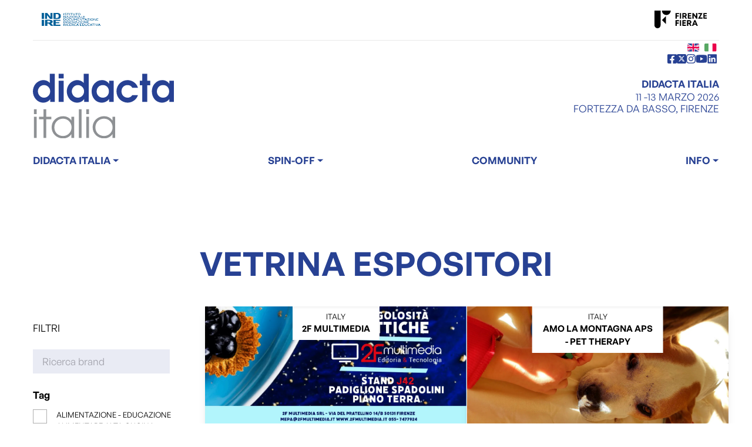

--- FILE ---
content_type: text/html; charset=utf-8
request_url: https://exhibitor.fieradidacta.it/vetrina
body_size: 11361
content:
<!DOCTYPE html><html lang="it"><head><link rel="preconnect" href="https://fonts.gstatic.com" crossorigin /><meta name="viewport" content="width=device-width"/><meta charSet="utf-8"/><title>Vetrina - Fiera Didacta Italia</title><meta name="title" content="Vetrina - Fiera Didacta Italia"/><meta name="description"/><meta name="twitter:card" content="summary_large_image"/><meta property="og:title" content="Vetrina - Fiera Didacta Italia"/><meta property="og:image" itemProp="image" content="https://didacta.wodka.agency/uploads/bg_vetrina_147303f8b0.png"/><link rel="apple-touch-icon" sizes="180x180" href="/apple-touch-icon.png"/><link rel="icon" type="image/png" sizes="32x32" href="/favicon-32x32.png"/><link rel="icon" type="image/png" sizes="16x16" href="/favicon-16x16.png"/><link rel="mask-icon" href="/safari-pinned-tab.svg" color="#5bbad5"/><meta name="msapplication-TileColor" content="#ffffff"/><meta name="theme-color" content="#ffffff"/><link rel="preconnect" href="https://fonts.googleapis.com"/><link rel="preconnect" href="https://fonts.gstatic.com"/><link rel="preconnect" href="https://fonts.googleapis.com"/><link rel="preconnect" href="https://fonts.gstatic.com"/><link rel="stylesheet" data-href="https://fonts.googleapis.com/css2?family=Space+Grotesk:wght@300;400;500;600;700&amp;display=swap" data-optimized-fonts="true"/><link rel="preconnect" href="https://maxst.icons8.com"/><link href="https://maxst.icons8.com/vue-static/landings/line-awesome/line-awesome/1.3.0/css/line-awesome.min.css" rel="stylesheet"/><script>var _iub = _iub || [];
_iub.csConfiguration = {"askConsentAtCookiePolicyUpdate":true,"consentOnContinuedBrowsing":false,"enableRemoteConsent":true,"floatingPreferencesButtonDisplay":"bottom-right","invalidateConsentWithoutLog":true,"perPurposeConsent":true,"priorConsent":false,"siteId":2562563,"whitelabel":false,"cookiePolicyId":74261621,"lang":"it", "banner":{ "acceptButtonDisplay":true,"closeButtonRejects":true,"customizeButtonDisplay":true,"explicitWithdrawal":true,"listPurposes":true,"position":"float-bottom-left","rejectButtonDisplay":true,"content":"Noi e terze parti selezionate utilizziamo cookies tecnici o assimilati per rendere più agevole la navigazione e garantire la fruizione dei servizi ed anche cookies tecnici e di analisi di terze parti. " }};
    </script><script type="text/javascript" src="//cdn.iubenda.com/cs/iubenda_cs.js" charSet="UTF-8" async=""></script><meta name="next-head-count" content="23"/><link rel="preload" href="/_next/static/css/2e77950da386cbda32bf.css" as="style"/><link rel="stylesheet" href="/_next/static/css/2e77950da386cbda32bf.css" data-n-g=""/><link rel="preload" href="/_next/static/css/31d6cfe0d16ae931b73c.css" as="style"/><link rel="stylesheet" href="/_next/static/css/31d6cfe0d16ae931b73c.css" data-n-p=""/><link rel="preload" href="/_next/static/css/936ab44c0c8086228792.css" as="style"/><link rel="stylesheet" href="/_next/static/css/936ab44c0c8086228792.css" data-n-p=""/><noscript data-n-css=""></noscript><script defer="" nomodule="" src="/_next/static/chunks/polyfills-a40ef1678bae11e696dba45124eadd70.js"></script><script src="/_next/static/chunks/webpack-f8590bcdb0b9575c564d.js" defer=""></script><script src="/_next/static/chunks/framework-7612f137f39df1be4160.js" defer=""></script><script src="/_next/static/chunks/main-011d748744e2702ba703.js" defer=""></script><script src="/_next/static/chunks/pages/_app-1cc3d9ff71bd2d40f21f.js" defer=""></script><script src="/_next/static/chunks/240-57449d355ca74dfec0a2.js" defer=""></script><script src="/_next/static/chunks/2877-ee06034618523ce59d2c.js" defer=""></script><script src="/_next/static/chunks/pages/vetrina-a647300031f5eaedead1.js" defer=""></script><script src="/_next/static/0xkzFgqCwBrtYJiwCY-Oi/_buildManifest.js" defer=""></script><script src="/_next/static/0xkzFgqCwBrtYJiwCY-Oi/_ssgManifest.js" defer=""></script><style data-href="https://fonts.googleapis.com/css2?family=Space+Grotesk:wght@300;400;500;600;700&display=swap">@font-face{font-family:'Space Grotesk';font-style:normal;font-weight:300;font-display:swap;src:url(https://fonts.gstatic.com/l/font?kit=V8mQoQDjQSkFtoMM3T6r8E7mF71Q-gOoraIAEj62UUsg&skey=c04ef52a878abc32&v=v22) format('woff')}@font-face{font-family:'Space Grotesk';font-style:normal;font-weight:400;font-display:swap;src:url(https://fonts.gstatic.com/l/font?kit=V8mQoQDjQSkFtoMM3T6r8E7mF71Q-gOoraIAEj7oUUsg&skey=c04ef52a878abc32&v=v22) format('woff')}@font-face{font-family:'Space Grotesk';font-style:normal;font-weight:500;font-display:swap;src:url(https://fonts.gstatic.com/l/font?kit=V8mQoQDjQSkFtoMM3T6r8E7mF71Q-gOoraIAEj7aUUsg&skey=c04ef52a878abc32&v=v22) format('woff')}@font-face{font-family:'Space Grotesk';font-style:normal;font-weight:600;font-display:swap;src:url(https://fonts.gstatic.com/l/font?kit=V8mQoQDjQSkFtoMM3T6r8E7mF71Q-gOoraIAEj42Vksg&skey=c04ef52a878abc32&v=v22) format('woff')}@font-face{font-family:'Space Grotesk';font-style:normal;font-weight:700;font-display:swap;src:url(https://fonts.gstatic.com/l/font?kit=V8mQoQDjQSkFtoMM3T6r8E7mF71Q-gOoraIAEj4PVksg&skey=c04ef52a878abc32&v=v22) format('woff')}@font-face{font-family:'Space Grotesk';font-style:normal;font-weight:300;font-display:swap;src:url(https://fonts.gstatic.com/s/spacegrotesk/v22/V8mDoQDjQSkFtoMM3T6r8E7mPb54C_k3HqUtEw.woff2) format('woff2');unicode-range:U+0102-0103,U+0110-0111,U+0128-0129,U+0168-0169,U+01A0-01A1,U+01AF-01B0,U+0300-0301,U+0303-0304,U+0308-0309,U+0323,U+0329,U+1EA0-1EF9,U+20AB}@font-face{font-family:'Space Grotesk';font-style:normal;font-weight:300;font-display:swap;src:url(https://fonts.gstatic.com/s/spacegrotesk/v22/V8mDoQDjQSkFtoMM3T6r8E7mPb94C_k3HqUtEw.woff2) format('woff2');unicode-range:U+0100-02BA,U+02BD-02C5,U+02C7-02CC,U+02CE-02D7,U+02DD-02FF,U+0304,U+0308,U+0329,U+1D00-1DBF,U+1E00-1E9F,U+1EF2-1EFF,U+2020,U+20A0-20AB,U+20AD-20C0,U+2113,U+2C60-2C7F,U+A720-A7FF}@font-face{font-family:'Space Grotesk';font-style:normal;font-weight:300;font-display:swap;src:url(https://fonts.gstatic.com/s/spacegrotesk/v22/V8mDoQDjQSkFtoMM3T6r8E7mPbF4C_k3HqU.woff2) format('woff2');unicode-range:U+0000-00FF,U+0131,U+0152-0153,U+02BB-02BC,U+02C6,U+02DA,U+02DC,U+0304,U+0308,U+0329,U+2000-206F,U+20AC,U+2122,U+2191,U+2193,U+2212,U+2215,U+FEFF,U+FFFD}@font-face{font-family:'Space Grotesk';font-style:normal;font-weight:400;font-display:swap;src:url(https://fonts.gstatic.com/s/spacegrotesk/v22/V8mDoQDjQSkFtoMM3T6r8E7mPb54C_k3HqUtEw.woff2) format('woff2');unicode-range:U+0102-0103,U+0110-0111,U+0128-0129,U+0168-0169,U+01A0-01A1,U+01AF-01B0,U+0300-0301,U+0303-0304,U+0308-0309,U+0323,U+0329,U+1EA0-1EF9,U+20AB}@font-face{font-family:'Space Grotesk';font-style:normal;font-weight:400;font-display:swap;src:url(https://fonts.gstatic.com/s/spacegrotesk/v22/V8mDoQDjQSkFtoMM3T6r8E7mPb94C_k3HqUtEw.woff2) format('woff2');unicode-range:U+0100-02BA,U+02BD-02C5,U+02C7-02CC,U+02CE-02D7,U+02DD-02FF,U+0304,U+0308,U+0329,U+1D00-1DBF,U+1E00-1E9F,U+1EF2-1EFF,U+2020,U+20A0-20AB,U+20AD-20C0,U+2113,U+2C60-2C7F,U+A720-A7FF}@font-face{font-family:'Space Grotesk';font-style:normal;font-weight:400;font-display:swap;src:url(https://fonts.gstatic.com/s/spacegrotesk/v22/V8mDoQDjQSkFtoMM3T6r8E7mPbF4C_k3HqU.woff2) format('woff2');unicode-range:U+0000-00FF,U+0131,U+0152-0153,U+02BB-02BC,U+02C6,U+02DA,U+02DC,U+0304,U+0308,U+0329,U+2000-206F,U+20AC,U+2122,U+2191,U+2193,U+2212,U+2215,U+FEFF,U+FFFD}@font-face{font-family:'Space Grotesk';font-style:normal;font-weight:500;font-display:swap;src:url(https://fonts.gstatic.com/s/spacegrotesk/v22/V8mDoQDjQSkFtoMM3T6r8E7mPb54C_k3HqUtEw.woff2) format('woff2');unicode-range:U+0102-0103,U+0110-0111,U+0128-0129,U+0168-0169,U+01A0-01A1,U+01AF-01B0,U+0300-0301,U+0303-0304,U+0308-0309,U+0323,U+0329,U+1EA0-1EF9,U+20AB}@font-face{font-family:'Space Grotesk';font-style:normal;font-weight:500;font-display:swap;src:url(https://fonts.gstatic.com/s/spacegrotesk/v22/V8mDoQDjQSkFtoMM3T6r8E7mPb94C_k3HqUtEw.woff2) format('woff2');unicode-range:U+0100-02BA,U+02BD-02C5,U+02C7-02CC,U+02CE-02D7,U+02DD-02FF,U+0304,U+0308,U+0329,U+1D00-1DBF,U+1E00-1E9F,U+1EF2-1EFF,U+2020,U+20A0-20AB,U+20AD-20C0,U+2113,U+2C60-2C7F,U+A720-A7FF}@font-face{font-family:'Space Grotesk';font-style:normal;font-weight:500;font-display:swap;src:url(https://fonts.gstatic.com/s/spacegrotesk/v22/V8mDoQDjQSkFtoMM3T6r8E7mPbF4C_k3HqU.woff2) format('woff2');unicode-range:U+0000-00FF,U+0131,U+0152-0153,U+02BB-02BC,U+02C6,U+02DA,U+02DC,U+0304,U+0308,U+0329,U+2000-206F,U+20AC,U+2122,U+2191,U+2193,U+2212,U+2215,U+FEFF,U+FFFD}@font-face{font-family:'Space Grotesk';font-style:normal;font-weight:600;font-display:swap;src:url(https://fonts.gstatic.com/s/spacegrotesk/v22/V8mDoQDjQSkFtoMM3T6r8E7mPb54C_k3HqUtEw.woff2) format('woff2');unicode-range:U+0102-0103,U+0110-0111,U+0128-0129,U+0168-0169,U+01A0-01A1,U+01AF-01B0,U+0300-0301,U+0303-0304,U+0308-0309,U+0323,U+0329,U+1EA0-1EF9,U+20AB}@font-face{font-family:'Space Grotesk';font-style:normal;font-weight:600;font-display:swap;src:url(https://fonts.gstatic.com/s/spacegrotesk/v22/V8mDoQDjQSkFtoMM3T6r8E7mPb94C_k3HqUtEw.woff2) format('woff2');unicode-range:U+0100-02BA,U+02BD-02C5,U+02C7-02CC,U+02CE-02D7,U+02DD-02FF,U+0304,U+0308,U+0329,U+1D00-1DBF,U+1E00-1E9F,U+1EF2-1EFF,U+2020,U+20A0-20AB,U+20AD-20C0,U+2113,U+2C60-2C7F,U+A720-A7FF}@font-face{font-family:'Space Grotesk';font-style:normal;font-weight:600;font-display:swap;src:url(https://fonts.gstatic.com/s/spacegrotesk/v22/V8mDoQDjQSkFtoMM3T6r8E7mPbF4C_k3HqU.woff2) format('woff2');unicode-range:U+0000-00FF,U+0131,U+0152-0153,U+02BB-02BC,U+02C6,U+02DA,U+02DC,U+0304,U+0308,U+0329,U+2000-206F,U+20AC,U+2122,U+2191,U+2193,U+2212,U+2215,U+FEFF,U+FFFD}@font-face{font-family:'Space Grotesk';font-style:normal;font-weight:700;font-display:swap;src:url(https://fonts.gstatic.com/s/spacegrotesk/v22/V8mDoQDjQSkFtoMM3T6r8E7mPb54C_k3HqUtEw.woff2) format('woff2');unicode-range:U+0102-0103,U+0110-0111,U+0128-0129,U+0168-0169,U+01A0-01A1,U+01AF-01B0,U+0300-0301,U+0303-0304,U+0308-0309,U+0323,U+0329,U+1EA0-1EF9,U+20AB}@font-face{font-family:'Space Grotesk';font-style:normal;font-weight:700;font-display:swap;src:url(https://fonts.gstatic.com/s/spacegrotesk/v22/V8mDoQDjQSkFtoMM3T6r8E7mPb94C_k3HqUtEw.woff2) format('woff2');unicode-range:U+0100-02BA,U+02BD-02C5,U+02C7-02CC,U+02CE-02D7,U+02DD-02FF,U+0304,U+0308,U+0329,U+1D00-1DBF,U+1E00-1E9F,U+1EF2-1EFF,U+2020,U+20A0-20AB,U+20AD-20C0,U+2113,U+2C60-2C7F,U+A720-A7FF}@font-face{font-family:'Space Grotesk';font-style:normal;font-weight:700;font-display:swap;src:url(https://fonts.gstatic.com/s/spacegrotesk/v22/V8mDoQDjQSkFtoMM3T6r8E7mPbF4C_k3HqU.woff2) format('woff2');unicode-range:U+0000-00FF,U+0131,U+0152-0153,U+02BB-02BC,U+02C6,U+02DA,U+02DC,U+0304,U+0308,U+0329,U+2000-206F,U+20AC,U+2122,U+2191,U+2193,U+2212,U+2215,U+FEFF,U+FFFD}</style></head><body><div id="__next"><style>
      #nprogress {
        pointer-events: none;
      }
      #nprogress .bar {
        background: #274193;
        position: fixed;
        z-index: 9999;
        top: 0;
        left: 0;
        width: 100%;
        height: 4px;
      }
      #nprogress .peg {
        display: block;
        position: absolute;
        right: 0px;
        width: 100px;
        height: 100%;
        box-shadow: 0 0 10px #274193, 0 0 5px #274193;
        opacity: 1;
        -webkit-transform: rotate(3deg) translate(0px, -4px);
        -ms-transform: rotate(3deg) translate(0px, -4px);
        transform: rotate(3deg) translate(0px, -4px);
      }
      #nprogress .spinner {
        display: block;
        position: fixed;
        z-index: 1031;
        top: 15px;
        right: 15px;
      }
      #nprogress .spinner-icon {
        width: 18px;
        height: 18px;
        box-sizing: border-box;
        border: solid 2px transparent;
        border-top-color: #274193;
        border-left-color: #274193;
        border-radius: 50%;
        -webkit-animation: nprogresss-spinner 400ms linear infinite;
        animation: nprogress-spinner 400ms linear infinite;
      }
      .nprogress-custom-parent {
        overflow: hidden;
        position: relative;
      }
      .nprogress-custom-parent #nprogress .spinner,
      .nprogress-custom-parent #nprogress .bar {
        position: absolute;
      }
      @-webkit-keyframes nprogress-spinner {
        0% {
          -webkit-transform: rotate(0deg);
        }
        100% {
          -webkit-transform: rotate(360deg);
        }
      }
      @keyframes nprogress-spinner {
        0% {
          transform: rotate(0deg);
        }
        100% {
          transform: rotate(360deg);
        }
      }
    </style><div class="relative"><div class="container"><div class="Header_menuWrapper__3udCa"><div class="Header_top__1zHdf"><a href="https://www.indire.it/"><div><div style="display:inline-block;max-width:100%;overflow:hidden;position:relative;box-sizing:border-box;margin:0"><div style="box-sizing:border-box;display:block;max-width:100%"><img style="max-width:100%;display:block;margin:0;border:none;padding:0" alt="" aria-hidden="true" src="[data-uri]"/></div><img alt="Fiera Didacta Italia " src="[data-uri]" decoding="async" data-nimg="intrinsic" style="position:absolute;top:0;left:0;bottom:0;right:0;box-sizing:border-box;padding:0;border:none;margin:auto;display:block;width:0;height:0;min-width:100%;max-width:100%;min-height:100%;max-height:100%"/><noscript><img alt="Fiera Didacta Italia " srcSet="/_next/image?url=%2Fimages%2Findire_logo.png&amp;w=256&amp;q=75 1x, /_next/image?url=%2Fimages%2Findire_logo.png&amp;w=384&amp;q=75 2x" src="/_next/image?url=%2Fimages%2Findire_logo.png&amp;w=384&amp;q=75" decoding="async" data-nimg="intrinsic" style="position:absolute;top:0;left:0;bottom:0;right:0;box-sizing:border-box;padding:0;border:none;margin:auto;display:block;width:0;height:0;min-width:100%;max-width:100%;min-height:100%;max-height:100%" loading="lazy"/></noscript></div></div></a><a href="https://www.firenzefiera.it/"><div><div style="display:inline-block;max-width:100%;overflow:hidden;position:relative;box-sizing:border-box;margin:0"><div style="box-sizing:border-box;display:block;max-width:100%"><img style="max-width:100%;display:block;margin:0;border:none;padding:0" alt="" aria-hidden="true" src="[data-uri]"/></div><img alt="Firenze Fiera" src="[data-uri]" decoding="async" data-nimg="intrinsic" style="position:absolute;top:0;left:0;bottom:0;right:0;box-sizing:border-box;padding:0;border:none;margin:auto;display:block;width:0;height:0;min-width:100%;max-width:100%;min-height:100%;max-height:100%"/><noscript><img alt="Firenze Fiera" srcSet="/_next/image?url=%2Fimages%2Fff-logo_new.svg&amp;w=256&amp;q=75 1x, /_next/image?url=%2Fimages%2Fff-logo_new.svg&amp;w=384&amp;q=75 2x" src="/_next/image?url=%2Fimages%2Fff-logo_new.svg&amp;w=384&amp;q=75" decoding="async" data-nimg="intrinsic" style="position:absolute;top:0;left:0;bottom:0;right:0;box-sizing:border-box;padding:0;border:none;margin:auto;display:block;width:0;height:0;min-width:100%;max-width:100%;min-height:100%;max-height:100%" loading="lazy"/></noscript></div></div></a></div><div class="flex  flex-col justify-end py-1 pr-1 gap-3"><div><div class=" space-x-2 flex justify-end relative z-20"><div class="flex items-center"><div class="cursor-pointer"><svg width="22" height="15" fill="none" xmlns="http://www.w3.org/2000/svg"><g clip-path="url(#uk_svg__clip0_170:4218)"><path d="M9.625.948h-.913v4.177L1.42 1.479a1.93 1.93 0 00-.583 1.237l5.6 2.8H4.395L.828 3.734v.516l2.546 1.272H.828v.913h8.806L9.624.948zM20.609 14.135a1.93 1.93 0 00.618-1.223l-5.664-2.829h2.042l3.634 1.817v-.51l-2.625-1.307h2.625V9.17h-8.864v5.48h.913v-4.176l7.32 3.66zM13.28.948h-.905v5.48h8.872v-.912h-2.625l2.625-1.307V2.876v-.195L15.58 5.513H13.54l7.4-3.701a1.947 1.947 0 00-.292-.36l-7.368 3.673V.948zM.822 9.168v.915H3.37L.822 11.355v1.525l5.6-2.8h2.042L1.12 13.753c.082.132.18.254.291.362l7.292-3.643v4.177h.913v-5.48H.822z" fill="#fff"></path><path d="M21.239 9.168v-2.74h-8.873V.949H9.625v5.48H.822v2.74h8.803v5.48h2.741v-5.48h8.873z" fill="#EB004B"></path><path d="M6.428 5.516l-5.6-2.8V3.73l3.567 1.782 2.033.003zM15.563 5.516l5.667-2.832a1.925 1.925 0 00-.309-.875l-7.4 3.701 2.042.006zM15.563 10.083l5.664 2.832a1.987 1.987 0 000-.204v-.81l-3.622-1.818h-2.042zM6.428 10.083l-5.6 2.8c.025.311.125.612.292.875l7.353-3.675H6.428z" fill="#EB004B"></path><path d="M13.28 5.125l7.338-3.67a1.928 1.928 0 00-1.12-.507h-6.219v4.177zM21.239 11.387V10.08h-2.614l2.614 1.307zM21.239 5.516V4.209l-2.614 1.307h2.614zM1.426 14.114c.359.343.836.534 1.333.534h5.953V10.47l-7.286 3.643zM13.28 10.471v4.177h6.022c.484 0 .95-.182 1.307-.51l-7.33-3.667zM8.712.948H2.564c-.43.044-.833.231-1.144.531l7.292 3.646V.948zM.822 10.08v1.272l2.544-1.272H.822zM.822 4.241v1.275h2.544L.822 4.24z" fill="#274193"></path></g><defs><clipPath id="uk_svg__clip0_170:4218"><path fill="#fff" transform="translate(.708 .75)" d="M0 0h20.708v14H0z"></path></clipPath></defs></svg></div></div><div class="flex items-center"><div class="cursor-pointer"><svg width="21" height="15" fill="none" xmlns="http://www.w3.org/2000/svg"><g clip-path="url(#Italy_svg__clip0_170:4217)"><path d="M1.94.905C.914.905.083 1.735.083 2.76v9.995c0 1.024.831 1.855 1.855 1.855h4.959V.902L1.939.905z" fill="#57A863"></path><path d="M6.892.905v13.708h6.816V.905H6.892z" fill="#fff"></path><path d="M18.643.905h-4.935v13.708h4.935c1.024 0 1.855-.83 1.855-1.855V2.76c0-1.025-.83-1.855-1.855-1.855z" fill="#EB004B"></path></g><defs><clipPath id="Italy_svg__clip0_170:4217"><path fill="#fff" transform="translate(0 .75)" d="M0 0h20.708v14H0z"></path></clipPath></defs></svg></div></div></div></div><div class="flex justify-end items-center gap-1"><a href="https://www.facebook.com/fieradidacta/?fref=ts"><svg xmlns="http://www.w3.org/2000/svg" viewBox="0 0 448 512" fill="#274193" class="w-4"><path d="M400 32H48A48 48 0 000 80v352a48 48 0 0048 48h137.25V327.69h-63V256h63v-54.64c0-62.15 37-96.48 93.67-96.48 27.14 0 55.52 4.84 55.52 4.84v61h-31.27c-30.81 0-40.42 19.12-40.42 38.73V256h68.78l-11 71.69h-57.78V480H400a48 48 0 0048-48V80a48 48 0 00-48-48z"></path></svg></a><a href="https://twitter.com/fieraDidactaITA"><svg viewBox="0 -4 16 24" fill="none" xmlns="http://www.w3.org/2000/svg" class="w-4"><rect width="16" height="16" rx="2" fill="#274193"></rect><path d="M7.681 9.11l-2.88 3.29H3.205l3.731-4.262.745.973zM8.553 6.017L11.191 3h1.595L9.292 6.996l-.739-.979z" fill="#fff"></path><path d="M13.4 12.4h-3.21L3 3h3.29l7.11 9.4zm-2.77-.954h.884L5.81 3.904h-.948l5.768 7.542z" fill="#fff"></path></svg></a><a href="https://www.instagram.com/fiera_didacta_italia/"><svg xmlns="http://www.w3.org/2000/svg" viewBox="0 0 448 512" fill="#274193" class="w-4"><path d="M224.1 141c-63.6 0-114.9 51.3-114.9 114.9s51.3 114.9 114.9 114.9S339 319.5 339 255.9 287.7 141 224.1 141zm0 189.6c-41.1 0-74.7-33.5-74.7-74.7s33.5-74.7 74.7-74.7 74.7 33.5 74.7 74.7-33.6 74.7-74.7 74.7zm146.4-194.3c0 14.9-12 26.8-26.8 26.8-14.9 0-26.8-12-26.8-26.8s12-26.8 26.8-26.8 26.8 12 26.8 26.8zm76.1 27.2c-1.7-35.9-9.9-67.7-36.2-93.9-26.2-26.2-58-34.4-93.9-36.2-37-2.1-147.9-2.1-184.9 0-35.8 1.7-67.6 9.9-93.9 36.1s-34.4 58-36.2 93.9c-2.1 37-2.1 147.9 0 184.9 1.7 35.9 9.9 67.7 36.2 93.9s58 34.4 93.9 36.2c37 2.1 147.9 2.1 184.9 0 35.9-1.7 67.7-9.9 93.9-36.2 26.2-26.2 34.4-58 36.2-93.9 2.1-37 2.1-147.8 0-184.8zM398.8 388c-7.8 19.6-22.9 34.7-42.6 42.6-29.5 11.7-99.5 9-132.1 9s-102.7 2.6-132.1-9c-19.6-7.8-34.7-22.9-42.6-42.6-11.7-29.5-9-99.5-9-132.1s-2.6-102.7 9-132.1c7.8-19.6 22.9-34.7 42.6-42.6 29.5-11.7 99.5-9 132.1-9s102.7-2.6 132.1 9c19.6 7.8 34.7 22.9 42.6 42.6 11.7 29.5 9 99.5 9 132.1s2.7 102.7-9 132.1z"></path></svg></a><a href="https://www.youtube.com/channel/UCx5iW3_rZRJSb6gDhgRe8pg"><svg xmlns="http://www.w3.org/2000/svg" viewBox="0 0 576 512" fill="#274193" class="w-5"><path d="M549.655 124.083c-6.281-23.65-24.787-42.276-48.284-48.597C458.781 64 288 64 288 64S117.22 64 74.629 75.486c-23.497 6.322-42.003 24.947-48.284 48.597-11.412 42.867-11.412 132.305-11.412 132.305s0 89.438 11.412 132.305c6.281 23.65 24.787 41.5 48.284 47.821C117.22 448 288 448 288 448s170.78 0 213.371-11.486c23.497-6.321 42.003-24.171 48.284-47.821 11.412-42.867 11.412-132.305 11.412-132.305s0-89.438-11.412-132.305zm-317.51 213.508V175.185l142.739 81.205-142.739 81.201z"></path></svg></a><a href="https://it.linkedin.com/showcase/fiera-didacta-italia/"><svg viewBox="0 0 18 18" xmlns="http://www.w3.org/2000/svg" class="w-4"><path d="M16.75 0.25H1.74609C1.05859 0.25 0.5 0.816406 0.5 1.51172V16.4883C0.5 17.1836 1.05859 17.75 1.74609 17.75H16.75C17.4375 17.75 18 17.1836 18 16.4883V1.51172C18 0.816406 17.4375 0.25 16.75 0.25ZM5.78906 15.25H3.19531V6.89844H5.79297V15.25H5.78906ZM4.49219 5.75781C3.66016 5.75781 2.98828 5.08203 2.98828 4.25391C2.98828 3.42578 3.66016 2.75 4.49219 2.75C5.32031 2.75 5.99609 3.42578 5.99609 4.25391C5.99609 5.08594 5.32422 5.75781 4.49219 5.75781ZM15.5117 15.25H12.918V11.1875C12.918 10.2188 12.8984 8.97266 11.5703 8.97266C10.2187 8.97266 10.0117 10.0273 10.0117 11.1172V15.25H7.41797V6.89844H9.90625V8.03906H9.94141C10.2891 7.38281 11.1367 6.69141 12.3984 6.69141C15.0234 6.69141 15.5117 8.42187 15.5117 10.6719V15.25Z" fill="#274193"></path></svg></a></div></div><div class="Header_center__1caEJ"><div class="Header_logo__1QUnI"><a href="/"><div style="display:block;overflow:hidden;position:absolute;top:0;left:0;bottom:0;right:0;box-sizing:border-box;margin:0"><img alt="Didacta" src="[data-uri]" decoding="async" data-nimg="fill" style="position:absolute;top:0;left:0;bottom:0;right:0;box-sizing:border-box;padding:0;border:none;margin:auto;display:block;width:0;height:0;min-width:100%;max-width:100%;min-height:100%;max-height:100%"/><noscript><img alt="Didacta" sizes="100vw" srcSet="/_next/image?url=%2Fimages%2Fdidacta-logo.svg&amp;w=640&amp;q=75 640w, /_next/image?url=%2Fimages%2Fdidacta-logo.svg&amp;w=750&amp;q=75 750w, /_next/image?url=%2Fimages%2Fdidacta-logo.svg&amp;w=828&amp;q=75 828w, /_next/image?url=%2Fimages%2Fdidacta-logo.svg&amp;w=1080&amp;q=75 1080w, /_next/image?url=%2Fimages%2Fdidacta-logo.svg&amp;w=1200&amp;q=75 1200w, /_next/image?url=%2Fimages%2Fdidacta-logo.svg&amp;w=1920&amp;q=75 1920w, /_next/image?url=%2Fimages%2Fdidacta-logo.svg&amp;w=2048&amp;q=75 2048w, /_next/image?url=%2Fimages%2Fdidacta-logo.svg&amp;w=3840&amp;q=75 3840w" src="/_next/image?url=%2Fimages%2Fdidacta-logo.svg&amp;w=3840&amp;q=75" decoding="async" data-nimg="fill" style="position:absolute;top:0;left:0;bottom:0;right:0;box-sizing:border-box;padding:0;border:none;margin:auto;display:block;width:0;height:0;min-width:100%;max-width:100%;min-height:100%;max-height:100%" loading="lazy"/></noscript></div></a></div><div class="Header_titleHeader__2xgUt"><h2>DIDACTA ITALIA</h2><h3>11 -13 MARZO 2026<!-- --> </h3><h3>FORTEZZA DA BASSO, FIRENZE</h3></div></div></div><nav class="NavigationMain_nav__1emE7"><div class="md:hidden bg-primary " style="border-radius:8px"><button class="flex items-center gap-2 px-4 py-2 bg-brand text-white"><span class="text-lg">☰</span> MENU</button></div><ul class="NavigationMain_list__31nMu"><li class="MenuDesktopItem_container__17J6J"><a class="MenuDesktopItem_trigger__3UWeX" href="/vetrina#">DIDACTA ITALIA<div class="ml-1 inline-block origin-center" style="transform:none"><svg width="11" height="6" viewBox="0 0 11 6" fill="none" xmlns="http://www.w3.org/2000/svg"><path d="M5.00074 5.3443L0 0.65569L10.4648 0.65569L5.00074 5.3443Z" fill="#274093"></path></svg></div></a></li><li class="MenuDesktopItem_container__17J6J"><a class="MenuDesktopItem_trigger__3UWeX" href="/vetrina#">SPIN-OFF<div class="ml-1 inline-block origin-center" style="transform:none"><svg width="11" height="6" viewBox="0 0 11 6" fill="none" xmlns="http://www.w3.org/2000/svg"><path d="M5.00074 5.3443L0 0.65569L10.4648 0.65569L5.00074 5.3443Z" fill="#274093"></path></svg></div></a></li><li class="NavigationMain_item__U2Qhq"><a href="/community">Community</a></li><li class="MenuDesktopItem_container__17J6J"><a class="MenuDesktopItem_trigger__3UWeX" href="/contatti">INFO<div class="ml-1 inline-block origin-center" style="transform:none"><svg width="11" height="6" viewBox="0 0 11 6" fill="none" xmlns="http://www.w3.org/2000/svg"><path d="M5.00074 5.3443L0 0.65569L10.4648 0.65569L5.00074 5.3443Z" fill="#274093"></path></svg></div></a></li></ul></nav></div></div><main><div><div class="container-big px-2 md:px-4 pt-6 mx-auto"><div class="MainImage_image__1hMSz MainImage_noImage__1nABA"><div class="MainImage_titleWrapper__1PEgc"><div class="MainImage_textContent__lV8sv"><div class="MainImage_title__U6kfm">Vetrina espositori</div></div></div></div></div><div class="Grid_grid__cJ-Hm"><div class="Grid_leftColumn__2KXh6"><div class="Sidebar_sidebar__bBLp8"><div class="Sidebar_sectionButtonMobile__2j5Gu"><div class="mb-4 flex items-center justify-center space-x-4"><button class=" Button_button__2gXlJ Button_primary__2meys  Button_withIcon__36JME">Filtri<svg width="24" height="24" fill="none" xmlns="http://www.w3.org/2000/svg" class="ml-2"><path d="M9 8a2 2 0 100-4 2 2 0 000 4zM4 6h3M11 6h9M9 20a2 2 0 100-4 2 2 0 000 4zM4 18h3M11 18h9M15 14a2 2 0 100-4 2 2 0 000 4zM4 12h9M17 12h3" stroke="#fff" stroke-linecap="square"></path></svg></button><button class=" Button_button__2gXlJ Button_primary-outline__1kNjp Button_xs__3Sn0b">Reset</button></div></div><div class="Sidebar_sections__39LbQ"><div class="ExhibitorListFilters_section__2O0qc"><div class="ExhibitorListFilters_titleFilters__gcAWu">Filtri</div><input type="text" value="" class="ExhibitorListFilters_inputSearch__2Pa6f" placeholder="Ricerca brand"/></div><div class="ExhibitorListFilters_section__2O0qc"><div class="ExhibitorListFilters_sectionTitle__2NH5n">Tag</div></div><div class="ExhibitorListFilters_section__2O0qc"><div class="ExhibitorListFilters_sectionTitle__2NH5n">Ordine alfabetico</div><div class="ExhibitorListFilters_item__2j_yV"><label class="Radio_radioGroup__1dJcM"><input type="radio" checked="" name="orderby"/><span class="Radio_checkRadio__1-p1R"></span><div class="Radio_label__tazXK">Ordina da A a Z</div></label></div><div class="ExhibitorListFilters_item__2j_yV"><label class="Radio_radioGroup__1dJcM"><input type="radio" name="orderby"/><span class="Radio_checkRadio__1-p1R"></span><div class="Radio_label__tazXK">Ordina da Z a A</div></label></div></div><div class="ExhibitorListFilters_section__2O0qc"><div class="ExhibitorListFilters_sectionTitle__2NH5n">Nazionalità</div></div></div></div></div><div class="Grid_rightColumn__1uXb4"><div><div style="display:flex;flex-direction:row;justify-content:center;align-content:stretch;box-sizing:border-box;width:100%;gap:20px"><div style="display:flex;flex-direction:column;justify-content:flex-start;align-content:stretch;flex:1;width:0;gap:20px"><div class="CategoryListItem_itemWrapper__3NmUu"><div class="CategoryListItem_item__2VXDl"><div class="CategoryListItem_nameSection__rquuR"><div class="uppercase text-xs"><span aria-live="polite" aria-busy="true"><span class="react-loading-skeleton" style="width:50px;height:20px">‌</span><br/></span></div><div class="uppercase font-semibold text-sm"><span aria-live="polite" aria-busy="true"><span class="react-loading-skeleton" style="width:70px;height:20px">‌</span><br/></span></div></div><div class="CategoryListItem_dataSection__3-C8V"><div class="CategoryListItem_stand__dA7i_"><div>Stand</div><span aria-live="polite" aria-busy="true"><span class="react-loading-skeleton" style="width:20px;height:20px">‌</span><br/></span></div><div><div class="CategoryListItem_pavilion__1KqsV">Padiglione</div><div class="text-sm"><span aria-live="polite" aria-busy="true"><span class="react-loading-skeleton" style="width:80px;height:20px">‌</span><br/></span></div></div></div><div class="CategoryListItem_vetAction__1IPqC"><div><a class=" Button_button__2gXlJ Button_primary-outline__1kNjp Button_xs__3Sn0b" target="_self" href="">Vai alla vetrina</a></div></div><div class="CategoryListItem_catAction__IX7XB"><div class="CategoryListItem_categories__2KshG"><div class="ContentListItem_item__LqHH3"><span aria-live="polite" aria-busy="true"><span class="react-loading-skeleton" style="width:200px;height:20px">‌</span><br/></span></div><div class="ContentListItem_item__LqHH3"><span aria-live="polite" aria-busy="true"><span class="react-loading-skeleton" style="width:200px;height:20px">‌</span><br/></span></div></div><div class="CategoryListItem_actionWrap__268xy"><a class="h-full Button_button__2gXlJ Button_primary__2meys  Button_withIcon__36JME" target="_self" href="/vetrina#"><svg width="18" height="12" xmlns="http://www.w3.org/2000/svg"><path d="M11.707.293a1 1 0 10-1.414 1.414L13.586 5H1a1 1 0 000 2h12.586l-3.293 3.293a1 1 0 101.414 1.414L17.414 6 11.707.293z"></path></svg></a></div></div></div></div><div class="CategoryListItem_itemWrapper__3NmUu"><div class="CategoryListItem_item__2VXDl"><div class="CategoryListItem_nameSection__rquuR"><div class="uppercase text-xs"><span aria-live="polite" aria-busy="true"><span class="react-loading-skeleton" style="width:50px;height:20px">‌</span><br/></span></div><div class="uppercase font-semibold text-sm"><span aria-live="polite" aria-busy="true"><span class="react-loading-skeleton" style="width:70px;height:20px">‌</span><br/></span></div></div><div class="CategoryListItem_dataSection__3-C8V"><div class="CategoryListItem_stand__dA7i_"><div>Stand</div><span aria-live="polite" aria-busy="true"><span class="react-loading-skeleton" style="width:20px;height:20px">‌</span><br/></span></div><div><div class="CategoryListItem_pavilion__1KqsV">Padiglione</div><div class="text-sm"><span aria-live="polite" aria-busy="true"><span class="react-loading-skeleton" style="width:80px;height:20px">‌</span><br/></span></div></div></div><div class="CategoryListItem_vetAction__1IPqC"><div><a class=" Button_button__2gXlJ Button_primary-outline__1kNjp Button_xs__3Sn0b" target="_self" href="">Vai alla vetrina</a></div></div><div class="CategoryListItem_catAction__IX7XB"><div class="CategoryListItem_categories__2KshG"><div class="ContentListItem_item__LqHH3"><span aria-live="polite" aria-busy="true"><span class="react-loading-skeleton" style="width:200px;height:20px">‌</span><br/></span></div><div class="ContentListItem_item__LqHH3"><span aria-live="polite" aria-busy="true"><span class="react-loading-skeleton" style="width:200px;height:20px">‌</span><br/></span></div></div><div class="CategoryListItem_actionWrap__268xy"><a class="h-full Button_button__2gXlJ Button_primary__2meys  Button_withIcon__36JME" target="_self" href="/vetrina#"><svg width="18" height="12" xmlns="http://www.w3.org/2000/svg"><path d="M11.707.293a1 1 0 10-1.414 1.414L13.586 5H1a1 1 0 000 2h12.586l-3.293 3.293a1 1 0 101.414 1.414L17.414 6 11.707.293z"></path></svg></a></div></div></div></div><div class="CategoryListItem_itemWrapper__3NmUu"><div class="CategoryListItem_item__2VXDl"><div class="CategoryListItem_nameSection__rquuR"><div class="uppercase text-xs"><span aria-live="polite" aria-busy="true"><span class="react-loading-skeleton" style="width:50px;height:20px">‌</span><br/></span></div><div class="uppercase font-semibold text-sm"><span aria-live="polite" aria-busy="true"><span class="react-loading-skeleton" style="width:70px;height:20px">‌</span><br/></span></div></div><div class="CategoryListItem_dataSection__3-C8V"><div class="CategoryListItem_stand__dA7i_"><div>Stand</div><span aria-live="polite" aria-busy="true"><span class="react-loading-skeleton" style="width:20px;height:20px">‌</span><br/></span></div><div><div class="CategoryListItem_pavilion__1KqsV">Padiglione</div><div class="text-sm"><span aria-live="polite" aria-busy="true"><span class="react-loading-skeleton" style="width:80px;height:20px">‌</span><br/></span></div></div></div><div class="CategoryListItem_vetAction__1IPqC"><div><a class=" Button_button__2gXlJ Button_primary-outline__1kNjp Button_xs__3Sn0b" target="_self" href="">Vai alla vetrina</a></div></div><div class="CategoryListItem_catAction__IX7XB"><div class="CategoryListItem_categories__2KshG"><div class="ContentListItem_item__LqHH3"><span aria-live="polite" aria-busy="true"><span class="react-loading-skeleton" style="width:200px;height:20px">‌</span><br/></span></div><div class="ContentListItem_item__LqHH3"><span aria-live="polite" aria-busy="true"><span class="react-loading-skeleton" style="width:200px;height:20px">‌</span><br/></span></div></div><div class="CategoryListItem_actionWrap__268xy"><a class="h-full Button_button__2gXlJ Button_primary__2meys  Button_withIcon__36JME" target="_self" href="/vetrina#"><svg width="18" height="12" xmlns="http://www.w3.org/2000/svg"><path d="M11.707.293a1 1 0 10-1.414 1.414L13.586 5H1a1 1 0 000 2h12.586l-3.293 3.293a1 1 0 101.414 1.414L17.414 6 11.707.293z"></path></svg></a></div></div></div></div><div class="CategoryListItem_itemWrapper__3NmUu"><div class="CategoryListItem_item__2VXDl"><div class="CategoryListItem_nameSection__rquuR"><div class="uppercase text-xs"><span aria-live="polite" aria-busy="true"><span class="react-loading-skeleton" style="width:50px;height:20px">‌</span><br/></span></div><div class="uppercase font-semibold text-sm"><span aria-live="polite" aria-busy="true"><span class="react-loading-skeleton" style="width:70px;height:20px">‌</span><br/></span></div></div><div class="CategoryListItem_dataSection__3-C8V"><div class="CategoryListItem_stand__dA7i_"><div>Stand</div><span aria-live="polite" aria-busy="true"><span class="react-loading-skeleton" style="width:20px;height:20px">‌</span><br/></span></div><div><div class="CategoryListItem_pavilion__1KqsV">Padiglione</div><div class="text-sm"><span aria-live="polite" aria-busy="true"><span class="react-loading-skeleton" style="width:80px;height:20px">‌</span><br/></span></div></div></div><div class="CategoryListItem_vetAction__1IPqC"><div><a class=" Button_button__2gXlJ Button_primary-outline__1kNjp Button_xs__3Sn0b" target="_self" href="">Vai alla vetrina</a></div></div><div class="CategoryListItem_catAction__IX7XB"><div class="CategoryListItem_categories__2KshG"><div class="ContentListItem_item__LqHH3"><span aria-live="polite" aria-busy="true"><span class="react-loading-skeleton" style="width:200px;height:20px">‌</span><br/></span></div><div class="ContentListItem_item__LqHH3"><span aria-live="polite" aria-busy="true"><span class="react-loading-skeleton" style="width:200px;height:20px">‌</span><br/></span></div></div><div class="CategoryListItem_actionWrap__268xy"><a class="h-full Button_button__2gXlJ Button_primary__2meys  Button_withIcon__36JME" target="_self" href="/vetrina#"><svg width="18" height="12" xmlns="http://www.w3.org/2000/svg"><path d="M11.707.293a1 1 0 10-1.414 1.414L13.586 5H1a1 1 0 000 2h12.586l-3.293 3.293a1 1 0 101.414 1.414L17.414 6 11.707.293z"></path></svg></a></div></div></div></div><div class="CategoryListItem_itemWrapper__3NmUu"><div class="CategoryListItem_item__2VXDl"><div class="CategoryListItem_nameSection__rquuR"><div class="uppercase text-xs"><span aria-live="polite" aria-busy="true"><span class="react-loading-skeleton" style="width:50px;height:20px">‌</span><br/></span></div><div class="uppercase font-semibold text-sm"><span aria-live="polite" aria-busy="true"><span class="react-loading-skeleton" style="width:70px;height:20px">‌</span><br/></span></div></div><div class="CategoryListItem_dataSection__3-C8V"><div class="CategoryListItem_stand__dA7i_"><div>Stand</div><span aria-live="polite" aria-busy="true"><span class="react-loading-skeleton" style="width:20px;height:20px">‌</span><br/></span></div><div><div class="CategoryListItem_pavilion__1KqsV">Padiglione</div><div class="text-sm"><span aria-live="polite" aria-busy="true"><span class="react-loading-skeleton" style="width:80px;height:20px">‌</span><br/></span></div></div></div><div class="CategoryListItem_vetAction__1IPqC"><div><a class=" Button_button__2gXlJ Button_primary-outline__1kNjp Button_xs__3Sn0b" target="_self" href="">Vai alla vetrina</a></div></div><div class="CategoryListItem_catAction__IX7XB"><div class="CategoryListItem_categories__2KshG"><div class="ContentListItem_item__LqHH3"><span aria-live="polite" aria-busy="true"><span class="react-loading-skeleton" style="width:200px;height:20px">‌</span><br/></span></div><div class="ContentListItem_item__LqHH3"><span aria-live="polite" aria-busy="true"><span class="react-loading-skeleton" style="width:200px;height:20px">‌</span><br/></span></div></div><div class="CategoryListItem_actionWrap__268xy"><a class="h-full Button_button__2gXlJ Button_primary__2meys  Button_withIcon__36JME" target="_self" href="/vetrina#"><svg width="18" height="12" xmlns="http://www.w3.org/2000/svg"><path d="M11.707.293a1 1 0 10-1.414 1.414L13.586 5H1a1 1 0 000 2h12.586l-3.293 3.293a1 1 0 101.414 1.414L17.414 6 11.707.293z"></path></svg></a></div></div></div></div><div class="CategoryListItem_itemWrapper__3NmUu"><div class="CategoryListItem_item__2VXDl"><div class="CategoryListItem_nameSection__rquuR"><div class="uppercase text-xs"><span aria-live="polite" aria-busy="true"><span class="react-loading-skeleton" style="width:50px;height:20px">‌</span><br/></span></div><div class="uppercase font-semibold text-sm"><span aria-live="polite" aria-busy="true"><span class="react-loading-skeleton" style="width:70px;height:20px">‌</span><br/></span></div></div><div class="CategoryListItem_dataSection__3-C8V"><div class="CategoryListItem_stand__dA7i_"><div>Stand</div><span aria-live="polite" aria-busy="true"><span class="react-loading-skeleton" style="width:20px;height:20px">‌</span><br/></span></div><div><div class="CategoryListItem_pavilion__1KqsV">Padiglione</div><div class="text-sm"><span aria-live="polite" aria-busy="true"><span class="react-loading-skeleton" style="width:80px;height:20px">‌</span><br/></span></div></div></div><div class="CategoryListItem_vetAction__1IPqC"><div><a class=" Button_button__2gXlJ Button_primary-outline__1kNjp Button_xs__3Sn0b" target="_self" href="">Vai alla vetrina</a></div></div><div class="CategoryListItem_catAction__IX7XB"><div class="CategoryListItem_categories__2KshG"><div class="ContentListItem_item__LqHH3"><span aria-live="polite" aria-busy="true"><span class="react-loading-skeleton" style="width:200px;height:20px">‌</span><br/></span></div><div class="ContentListItem_item__LqHH3"><span aria-live="polite" aria-busy="true"><span class="react-loading-skeleton" style="width:200px;height:20px">‌</span><br/></span></div></div><div class="CategoryListItem_actionWrap__268xy"><a class="h-full Button_button__2gXlJ Button_primary__2meys  Button_withIcon__36JME" target="_self" href="/vetrina#"><svg width="18" height="12" xmlns="http://www.w3.org/2000/svg"><path d="M11.707.293a1 1 0 10-1.414 1.414L13.586 5H1a1 1 0 000 2h12.586l-3.293 3.293a1 1 0 101.414 1.414L17.414 6 11.707.293z"></path></svg></a></div></div></div></div><div class="CategoryListItem_itemWrapper__3NmUu"><div class="CategoryListItem_item__2VXDl"><div class="CategoryListItem_nameSection__rquuR"><div class="uppercase text-xs"><span aria-live="polite" aria-busy="true"><span class="react-loading-skeleton" style="width:50px;height:20px">‌</span><br/></span></div><div class="uppercase font-semibold text-sm"><span aria-live="polite" aria-busy="true"><span class="react-loading-skeleton" style="width:70px;height:20px">‌</span><br/></span></div></div><div class="CategoryListItem_dataSection__3-C8V"><div class="CategoryListItem_stand__dA7i_"><div>Stand</div><span aria-live="polite" aria-busy="true"><span class="react-loading-skeleton" style="width:20px;height:20px">‌</span><br/></span></div><div><div class="CategoryListItem_pavilion__1KqsV">Padiglione</div><div class="text-sm"><span aria-live="polite" aria-busy="true"><span class="react-loading-skeleton" style="width:80px;height:20px">‌</span><br/></span></div></div></div><div class="CategoryListItem_vetAction__1IPqC"><div><a class=" Button_button__2gXlJ Button_primary-outline__1kNjp Button_xs__3Sn0b" target="_self" href="">Vai alla vetrina</a></div></div><div class="CategoryListItem_catAction__IX7XB"><div class="CategoryListItem_categories__2KshG"><div class="ContentListItem_item__LqHH3"><span aria-live="polite" aria-busy="true"><span class="react-loading-skeleton" style="width:200px;height:20px">‌</span><br/></span></div><div class="ContentListItem_item__LqHH3"><span aria-live="polite" aria-busy="true"><span class="react-loading-skeleton" style="width:200px;height:20px">‌</span><br/></span></div></div><div class="CategoryListItem_actionWrap__268xy"><a class="h-full Button_button__2gXlJ Button_primary__2meys  Button_withIcon__36JME" target="_self" href="/vetrina#"><svg width="18" height="12" xmlns="http://www.w3.org/2000/svg"><path d="M11.707.293a1 1 0 10-1.414 1.414L13.586 5H1a1 1 0 000 2h12.586l-3.293 3.293a1 1 0 101.414 1.414L17.414 6 11.707.293z"></path></svg></a></div></div></div></div></div></div></div><div class="text-center mt-8 md:mt-16"><button class=" Button_button__2gXlJ Button_disabled__1k7fZ  Button_disabled__1k7fZ" disabled="">Carica altri</button></div></div></div></div></main><div class="container mx-auto bg-white"><div class="Sponsor26_sections__1KJvO"><div class="text-center"><h2>Sponsor and Supporter</h2></div><div class="Sponsor26_sectionTwoElement__2tkd8"><div class="Sponsor26_childElement__WpeEw"><div class="Sponsor26_title__3HRhJ">Platinum Sponsor</div><div class="Sponsor26_listElement__2nux6"><div class="Sponsor26_partner__1VwzD"><a href="https://www.waceboeurope.com/"><div class="Image_image__vPjdc"><div style="display:block;overflow:hidden;position:absolute;top:0;left:0;bottom:0;right:0;box-sizing:border-box;margin:0"><img alt="wacebo" src="[data-uri]" decoding="async" data-nimg="fill" style="position:absolute;top:0;left:0;bottom:0;right:0;box-sizing:border-box;padding:0;border:none;margin:auto;display:block;width:0;height:0;min-width:100%;max-width:100%;min-height:100%;max-height:100%"/><noscript><img alt="wacebo" sizes="100vw" srcSet="/_next/image?url=%2Fimages%2FLogo_Wacebo.jpg&amp;w=640&amp;q=75 640w, /_next/image?url=%2Fimages%2FLogo_Wacebo.jpg&amp;w=750&amp;q=75 750w, /_next/image?url=%2Fimages%2FLogo_Wacebo.jpg&amp;w=828&amp;q=75 828w, /_next/image?url=%2Fimages%2FLogo_Wacebo.jpg&amp;w=1080&amp;q=75 1080w, /_next/image?url=%2Fimages%2FLogo_Wacebo.jpg&amp;w=1200&amp;q=75 1200w, /_next/image?url=%2Fimages%2FLogo_Wacebo.jpg&amp;w=1920&amp;q=75 1920w, /_next/image?url=%2Fimages%2FLogo_Wacebo.jpg&amp;w=2048&amp;q=75 2048w, /_next/image?url=%2Fimages%2FLogo_Wacebo.jpg&amp;w=3840&amp;q=75 3840w" src="/_next/image?url=%2Fimages%2FLogo_Wacebo.jpg&amp;w=3840&amp;q=75" decoding="async" data-nimg="fill" style="position:absolute;top:0;left:0;bottom:0;right:0;box-sizing:border-box;padding:0;border:none;margin:auto;display:block;width:0;height:0;min-width:100%;max-width:100%;min-height:100%;max-height:100%" loading="lazy"/></noscript></div></div></a></div></div></div></div><div class="Sponsor26_sectionTwoElement__2tkd8"><div class="Sponsor26_childElement__WpeEw"><div class="Sponsor26_title__3HRhJ">Silver Sponsor</div><div class="Sponsor26_listElement__2nux6"><div class="Sponsor26_partner__1VwzD"><a href="https://www.britishcouncil.it/"><div class="Image_image__vPjdc"><div style="display:block;overflow:hidden;position:absolute;top:0;left:0;bottom:0;right:0;box-sizing:border-box;margin:0"><img alt="britishcouncil" src="[data-uri]" decoding="async" data-nimg="fill" style="position:absolute;top:0;left:0;bottom:0;right:0;box-sizing:border-box;padding:0;border:none;margin:auto;display:block;width:0;height:0;min-width:100%;max-width:100%;min-height:100%;max-height:100%"/><noscript><img alt="britishcouncil" sizes="100vw" srcSet="/_next/image?url=%2Fimages%2FBritishCouncil_Logo_Indigo_RGB.jpg&amp;w=640&amp;q=75 640w, /_next/image?url=%2Fimages%2FBritishCouncil_Logo_Indigo_RGB.jpg&amp;w=750&amp;q=75 750w, /_next/image?url=%2Fimages%2FBritishCouncil_Logo_Indigo_RGB.jpg&amp;w=828&amp;q=75 828w, /_next/image?url=%2Fimages%2FBritishCouncil_Logo_Indigo_RGB.jpg&amp;w=1080&amp;q=75 1080w, /_next/image?url=%2Fimages%2FBritishCouncil_Logo_Indigo_RGB.jpg&amp;w=1200&amp;q=75 1200w, /_next/image?url=%2Fimages%2FBritishCouncil_Logo_Indigo_RGB.jpg&amp;w=1920&amp;q=75 1920w, /_next/image?url=%2Fimages%2FBritishCouncil_Logo_Indigo_RGB.jpg&amp;w=2048&amp;q=75 2048w, /_next/image?url=%2Fimages%2FBritishCouncil_Logo_Indigo_RGB.jpg&amp;w=3840&amp;q=75 3840w" src="/_next/image?url=%2Fimages%2FBritishCouncil_Logo_Indigo_RGB.jpg&amp;w=3840&amp;q=75" decoding="async" data-nimg="fill" style="position:absolute;top:0;left:0;bottom:0;right:0;box-sizing:border-box;padding:0;border:none;margin:auto;display:block;width:0;height:0;min-width:100%;max-width:100%;min-height:100%;max-height:100%" loading="lazy"/></noscript></div></div></a></div><div class="Sponsor26_partner__1VwzD"><a href="https://www.c2group.it/"><div class="Image_image__vPjdc"><div style="display:block;overflow:hidden;position:absolute;top:0;left:0;bottom:0;right:0;box-sizing:border-box;margin:0"><img alt="c2group" src="[data-uri]" decoding="async" data-nimg="fill" style="position:absolute;top:0;left:0;bottom:0;right:0;box-sizing:border-box;padding:0;border:none;margin:auto;display:block;width:0;height:0;min-width:100%;max-width:100%;min-height:100%;max-height:100%"/><noscript><img alt="c2group" sizes="100vw" srcSet="/_next/image?url=%2Fimages%2FC2Group.jpg&amp;w=640&amp;q=75 640w, /_next/image?url=%2Fimages%2FC2Group.jpg&amp;w=750&amp;q=75 750w, /_next/image?url=%2Fimages%2FC2Group.jpg&amp;w=828&amp;q=75 828w, /_next/image?url=%2Fimages%2FC2Group.jpg&amp;w=1080&amp;q=75 1080w, /_next/image?url=%2Fimages%2FC2Group.jpg&amp;w=1200&amp;q=75 1200w, /_next/image?url=%2Fimages%2FC2Group.jpg&amp;w=1920&amp;q=75 1920w, /_next/image?url=%2Fimages%2FC2Group.jpg&amp;w=2048&amp;q=75 2048w, /_next/image?url=%2Fimages%2FC2Group.jpg&amp;w=3840&amp;q=75 3840w" src="/_next/image?url=%2Fimages%2FC2Group.jpg&amp;w=3840&amp;q=75" decoding="async" data-nimg="fill" style="position:absolute;top:0;left:0;bottom:0;right:0;box-sizing:border-box;padding:0;border:none;margin:auto;display:block;width:0;height:0;min-width:100%;max-width:100%;min-height:100%;max-height:100%" loading="lazy"/></noscript></div></div></a></div></div></div><div class="Sponsor26_childElement__WpeEw"><div class="Sponsor26_title__3HRhJ">Supporter</div><div class="Sponsor26_listElement__2nux6"><div class="Sponsor26_partner__1VwzD"><a href="https://www.cec.com/"><div class="Image_image__vPjdc"><div style="display:block;overflow:hidden;position:absolute;top:0;left:0;bottom:0;right:0;box-sizing:border-box;margin:0"><img alt="C&amp;C" src="[data-uri]" decoding="async" data-nimg="fill" style="position:absolute;top:0;left:0;bottom:0;right:0;box-sizing:border-box;padding:0;border:none;margin:auto;display:block;width:0;height:0;min-width:100%;max-width:100%;min-height:100%;max-height:100%"/><noscript><img alt="C&amp;C" sizes="100vw" srcSet="/_next/image?url=%2Fimages%2FLogo-CC.jpg&amp;w=640&amp;q=75 640w, /_next/image?url=%2Fimages%2FLogo-CC.jpg&amp;w=750&amp;q=75 750w, /_next/image?url=%2Fimages%2FLogo-CC.jpg&amp;w=828&amp;q=75 828w, /_next/image?url=%2Fimages%2FLogo-CC.jpg&amp;w=1080&amp;q=75 1080w, /_next/image?url=%2Fimages%2FLogo-CC.jpg&amp;w=1200&amp;q=75 1200w, /_next/image?url=%2Fimages%2FLogo-CC.jpg&amp;w=1920&amp;q=75 1920w, /_next/image?url=%2Fimages%2FLogo-CC.jpg&amp;w=2048&amp;q=75 2048w, /_next/image?url=%2Fimages%2FLogo-CC.jpg&amp;w=3840&amp;q=75 3840w" src="/_next/image?url=%2Fimages%2FLogo-CC.jpg&amp;w=3840&amp;q=75" decoding="async" data-nimg="fill" style="position:absolute;top:0;left:0;bottom:0;right:0;box-sizing:border-box;padding:0;border:none;margin:auto;display:block;width:0;height:0;min-width:100%;max-width:100%;min-height:100%;max-height:100%" loading="lazy"/></noscript></div></div></a></div><div class="Sponsor26_partner__1VwzD"><a href="https://www.psy.it/"><div class="Image_image__vPjdc"><div style="display:block;overflow:hidden;position:absolute;top:0;left:0;bottom:0;right:0;box-sizing:border-box;margin:0"><img alt="psy" src="[data-uri]" decoding="async" data-nimg="fill" style="position:absolute;top:0;left:0;bottom:0;right:0;box-sizing:border-box;padding:0;border:none;margin:auto;display:block;width:0;height:0;min-width:100%;max-width:100%;min-height:100%;max-height:100%"/><noscript><img alt="psy" sizes="100vw" srcSet="/_next/image?url=%2Fimages%2F3.usr-fvg.png&amp;w=640&amp;q=75 640w, /_next/image?url=%2Fimages%2F3.usr-fvg.png&amp;w=750&amp;q=75 750w, /_next/image?url=%2Fimages%2F3.usr-fvg.png&amp;w=828&amp;q=75 828w, /_next/image?url=%2Fimages%2F3.usr-fvg.png&amp;w=1080&amp;q=75 1080w, /_next/image?url=%2Fimages%2F3.usr-fvg.png&amp;w=1200&amp;q=75 1200w, /_next/image?url=%2Fimages%2F3.usr-fvg.png&amp;w=1920&amp;q=75 1920w, /_next/image?url=%2Fimages%2F3.usr-fvg.png&amp;w=2048&amp;q=75 2048w, /_next/image?url=%2Fimages%2F3.usr-fvg.png&amp;w=3840&amp;q=75 3840w" src="/_next/image?url=%2Fimages%2F3.usr-fvg.png&amp;w=3840&amp;q=75" decoding="async" data-nimg="fill" style="position:absolute;top:0;left:0;bottom:0;right:0;box-sizing:border-box;padding:0;border:none;margin:auto;display:block;width:0;height:0;min-width:100%;max-width:100%;min-height:100%;max-height:100%" loading="lazy"/></noscript></div></div></a></div></div></div></div></div></div><div class="container"><footer class="Footer_footer__3f33N"><div class="container"><div class="Footer_sections__3LRz3"><div class="Footer_section__2TaTb lg:w-2/12"><div class="Footer_title__YGI9Q">Organizzatore<div class="Footer_logos__2tC8C"><a href="https://www.firenzefiera.it/"><div style="display:inline-block;max-width:100%;overflow:hidden;position:relative;box-sizing:border-box;margin:0"><div style="box-sizing:border-box;display:block;max-width:100%"><img style="max-width:100%;display:block;margin:0;border:none;padding:0" alt="" aria-hidden="true" src="[data-uri]"/></div><img alt="firenze-fiera-organizzazione.svg" src="[data-uri]" decoding="async" data-nimg="intrinsic" style="position:absolute;top:0;left:0;bottom:0;right:0;box-sizing:border-box;padding:0;border:none;margin:auto;display:block;width:0;height:0;min-width:100%;max-width:100%;min-height:100%;max-height:100%"/><noscript><img alt="firenze-fiera-organizzazione.svg" srcSet="/_next/image?url=%2Fimages%2Fff-logo_new.svg&amp;w=96&amp;q=75 1x, /_next/image?url=%2Fimages%2Fff-logo_new.svg&amp;w=256&amp;q=75 2x" src="/_next/image?url=%2Fimages%2Fff-logo_new.svg&amp;w=256&amp;q=75" decoding="async" data-nimg="intrinsic" style="position:absolute;top:0;left:0;bottom:0;right:0;box-sizing:border-box;padding:0;border:none;margin:auto;display:block;width:0;height:0;min-width:100%;max-width:100%;min-height:100%;max-height:100%" loading="lazy"/></noscript></div></a></div></div></div><div class="Footer_section__2TaTb lg:w-2/12"><div class="Footer_title__YGI9Q">Partner Scientifico</div><div class="Footer_logos__2tC8C"><a href="https://www.indire.it/"><div style="display:inline-block;max-width:100%;overflow:hidden;position:relative;box-sizing:border-box;margin:0"><div style="box-sizing:border-box;display:block;max-width:100%"><img style="max-width:100%;display:block;margin:0;border:none;padding:0" alt="" aria-hidden="true" src="[data-uri]"/></div><img alt="Fiera Didacta Italia " src="[data-uri]" decoding="async" data-nimg="intrinsic" style="position:absolute;top:0;left:0;bottom:0;right:0;box-sizing:border-box;padding:0;border:none;margin:auto;display:block;width:0;height:0;min-width:100%;max-width:100%;min-height:100%;max-height:100%"/><noscript><img alt="Fiera Didacta Italia " srcSet="/_next/image?url=%2Fimages%2Findire_logo.png&amp;w=256&amp;q=75 1x, /_next/image?url=%2Fimages%2Findire_logo.png&amp;w=384&amp;q=75 2x" src="/_next/image?url=%2Fimages%2Findire_logo.png&amp;w=384&amp;q=75" decoding="async" data-nimg="intrinsic" style="position:absolute;top:0;left:0;bottom:0;right:0;box-sizing:border-box;padding:0;border:none;margin:auto;display:block;width:0;height:0;min-width:100%;max-width:100%;min-height:100%;max-height:100%" loading="lazy"/></noscript></div></a></div></div><div class="Footer_section__2TaTb lg:w-1/12"><div class="Footer_title__YGI9Q">Partner</div><div class="Footer_logos__2tC8C"><a href="https://www.didacta.de/index.php"><div style="display:inline-block;max-width:100%;overflow:hidden;position:relative;box-sizing:border-box;margin:0"><div style="box-sizing:border-box;display:block;max-width:100%"><img style="max-width:100%;display:block;margin:0;border:none;padding:0" alt="" aria-hidden="true" src="[data-uri]"/></div><img alt="didacta-international.png" src="[data-uri]" decoding="async" data-nimg="intrinsic" style="position:absolute;top:0;left:0;bottom:0;right:0;box-sizing:border-box;padding:0;border:none;margin:auto;display:block;width:0;height:0;min-width:100%;max-width:100%;min-height:100%;max-height:100%"/><noscript><img alt="didacta-international.png" srcSet="/_next/image?url=%2Fimages%2Fdidacta-international.png&amp;w=96&amp;q=75 1x, /_next/image?url=%2Fimages%2Fdidacta-international.png&amp;w=256&amp;q=75 2x" src="/_next/image?url=%2Fimages%2Fdidacta-international.png&amp;w=256&amp;q=75" decoding="async" data-nimg="intrinsic" style="position:absolute;top:0;left:0;bottom:0;right:0;box-sizing:border-box;padding:0;border:none;margin:auto;display:block;width:0;height:0;min-width:100%;max-width:100%;min-height:100%;max-height:100%" loading="lazy"/></noscript></div></a></div></div><div class="Footer_section__2TaTb lg:w-7/12"><div class="Footer_title__YGI9Q !text-left pl-4">Comitato organizzatore</div><div class="Footer_logos__2tC8C"><div class="Footer_logo__266gj"><a href="https://www.miur.gov.it/web/guest/home"><div style="display:inline-block;max-width:100%;overflow:hidden;position:relative;box-sizing:border-box;margin:0"><div style="box-sizing:border-box;display:block;max-width:100%"><img style="max-width:100%;display:block;margin:0;border:none;padding:0" alt="" aria-hidden="true" src="[data-uri]"/></div><img alt="Ministero Istruzione Repubblica Italiana" src="[data-uri]" decoding="async" data-nimg="intrinsic" style="position:absolute;top:0;left:0;bottom:0;right:0;box-sizing:border-box;padding:0;border:none;margin:auto;display:block;width:0;height:0;min-width:100%;max-width:100%;min-height:100%;max-height:100%"/><noscript><img alt="Ministero Istruzione Repubblica Italiana" srcSet="/_next/image?url=%2Fimages%2Fministero-dell-istruzione.png&amp;w=96&amp;q=75 1x, /_next/image?url=%2Fimages%2Fministero-dell-istruzione.png&amp;w=256&amp;q=75 2x" src="/_next/image?url=%2Fimages%2Fministero-dell-istruzione.png&amp;w=256&amp;q=75" decoding="async" data-nimg="intrinsic" style="position:absolute;top:0;left:0;bottom:0;right:0;box-sizing:border-box;padding:0;border:none;margin:auto;display:block;width:0;height:0;min-width:100%;max-width:100%;min-height:100%;max-height:100%" loading="lazy"/></noscript></div></a></div><div class="Footer_logo__266gj"><a href="https://www.mur.gov.it/it"><div style="display:inline-block;max-width:100%;overflow:hidden;position:relative;box-sizing:border-box;margin:0"><div style="box-sizing:border-box;display:block;max-width:100%"><img style="max-width:100%;display:block;margin:0;border:none;padding:0" alt="" aria-hidden="true" src="[data-uri]"/></div><img alt="Ministero dell&#x27;Università e della ricerca" src="[data-uri]" decoding="async" data-nimg="intrinsic" style="position:absolute;top:0;left:0;bottom:0;right:0;box-sizing:border-box;padding:0;border:none;margin:auto;display:block;width:0;height:0;min-width:100%;max-width:100%;min-height:100%;max-height:100%"/><noscript><img alt="Ministero dell&#x27;Università e della ricerca" srcSet="/_next/image?url=%2Fimages%2Fmur.png&amp;w=96&amp;q=75 1x, /_next/image?url=%2Fimages%2Fmur.png&amp;w=256&amp;q=75 2x" src="/_next/image?url=%2Fimages%2Fmur.png&amp;w=256&amp;q=75" decoding="async" data-nimg="intrinsic" style="position:absolute;top:0;left:0;bottom:0;right:0;box-sizing:border-box;padding:0;border:none;margin:auto;display:block;width:0;height:0;min-width:100%;max-width:100%;min-height:100%;max-height:100%" loading="lazy"/></noscript></div></a></div><div class="Footer_logo__266gj"><a href="https://www.crui.it/"><div style="display:inline-block;max-width:100%;overflow:hidden;position:relative;box-sizing:border-box;margin:0"><div style="box-sizing:border-box;display:block;max-width:100%"><img style="max-width:100%;display:block;margin:0;border:none;padding:0" alt="" aria-hidden="true" src="[data-uri]"/></div><img alt="CRUI" src="[data-uri]" decoding="async" data-nimg="intrinsic" style="position:absolute;top:0;left:0;bottom:0;right:0;box-sizing:border-box;padding:0;border:none;margin:auto;display:block;width:0;height:0;min-width:100%;max-width:100%;min-height:100%;max-height:100%"/><noscript><img alt="CRUI" srcSet="/_next/image?url=%2Fimages%2FCRUI.jpg&amp;w=96&amp;q=75 1x, /_next/image?url=%2Fimages%2FCRUI.jpg&amp;w=256&amp;q=75 2x" src="/_next/image?url=%2Fimages%2FCRUI.jpg&amp;w=256&amp;q=75" decoding="async" data-nimg="intrinsic" style="position:absolute;top:0;left:0;bottom:0;right:0;box-sizing:border-box;padding:0;border:none;margin:auto;display:block;width:0;height:0;min-width:100%;max-width:100%;min-height:100%;max-height:100%" loading="lazy"/></noscript></div></a></div><div class="Footer_logo__266gj"><div style="display:inline-block;max-width:100%;overflow:hidden;position:relative;box-sizing:border-box;margin:0"><div style="box-sizing:border-box;display:block;max-width:100%"><img style="max-width:100%;display:block;margin:0;border:none;padding:0" alt="" aria-hidden="true" src="[data-uri]"/></div><img alt="Coesione" src="[data-uri]" decoding="async" data-nimg="intrinsic" style="position:absolute;top:0;left:0;bottom:0;right:0;box-sizing:border-box;padding:0;border:none;margin:auto;display:block;width:0;height:0;min-width:100%;max-width:100%;min-height:100%;max-height:100%"/><noscript><img alt="Coesione" srcSet="/_next/image?url=%2Fimages%2FCoesioneItalia_TOSCANA.jpg&amp;w=96&amp;q=75 1x, /_next/image?url=%2Fimages%2FCoesioneItalia_TOSCANA.jpg&amp;w=256&amp;q=75 2x" src="/_next/image?url=%2Fimages%2FCoesioneItalia_TOSCANA.jpg&amp;w=256&amp;q=75" decoding="async" data-nimg="intrinsic" style="position:absolute;top:0;left:0;bottom:0;right:0;box-sizing:border-box;padding:0;border:none;margin:auto;display:block;width:0;height:0;min-width:100%;max-width:100%;min-height:100%;max-height:100%" loading="lazy"/></noscript></div></div><div class="Footer_logo__266gj"><a href="https://www.regione.toscana.it/"><div style="display:inline-block;max-width:100%;overflow:hidden;position:relative;box-sizing:border-box;margin:0"><div style="box-sizing:border-box;display:block;max-width:100%"><img style="max-width:100%;display:block;margin:0;border:none;padding:0" alt="" aria-hidden="true" src="[data-uri]"/></div><img alt="Regione Toscana" src="[data-uri]" decoding="async" data-nimg="intrinsic" style="position:absolute;top:0;left:0;bottom:0;right:0;box-sizing:border-box;padding:0;border:none;margin:auto;display:block;width:0;height:0;min-width:100%;max-width:100%;min-height:100%;max-height:100%"/><noscript><img alt="Regione Toscana" srcSet="/_next/image?url=%2Fimages%2Fregione-toscana.jpg&amp;w=96&amp;q=75 1x, /_next/image?url=%2Fimages%2Fregione-toscana.jpg&amp;w=256&amp;q=75 2x" src="/_next/image?url=%2Fimages%2Fregione-toscana.jpg&amp;w=256&amp;q=75" decoding="async" data-nimg="intrinsic" style="position:absolute;top:0;left:0;bottom:0;right:0;box-sizing:border-box;padding:0;border:none;margin:auto;display:block;width:0;height:0;min-width:100%;max-width:100%;min-height:100%;max-height:100%" loading="lazy"/></noscript></div></a></div><div class="Footer_logo__266gj"><a href="https://www.comune.fi.it/export/sites/retecivica/index.html"><div style="display:inline-block;max-width:100%;overflow:hidden;position:relative;box-sizing:border-box;margin:0"><div style="box-sizing:border-box;display:block;max-width:100%"><img style="max-width:100%;display:block;margin:0;border:none;padding:0" alt="" aria-hidden="true" src="[data-uri]"/></div><img alt="Comune Firenze" src="[data-uri]" decoding="async" data-nimg="intrinsic" style="position:absolute;top:0;left:0;bottom:0;right:0;box-sizing:border-box;padding:0;border:none;margin:auto;display:block;width:0;height:0;min-width:100%;max-width:100%;min-height:100%;max-height:100%"/><noscript><img alt="Comune Firenze" srcSet="/_next/image?url=%2Fimages%2Fcomune-di-firenze.png&amp;w=96&amp;q=75 1x, /_next/image?url=%2Fimages%2Fcomune-di-firenze.png&amp;w=256&amp;q=75 2x" src="/_next/image?url=%2Fimages%2Fcomune-di-firenze.png&amp;w=256&amp;q=75" decoding="async" data-nimg="intrinsic" style="position:absolute;top:0;left:0;bottom:0;right:0;box-sizing:border-box;padding:0;border:none;margin:auto;display:block;width:0;height:0;min-width:100%;max-width:100%;min-height:100%;max-height:100%" loading="lazy"/></noscript></div></a></div><div class="Footer_logo__266gj"><a href="https://www.unioncamere.gov.it/"><div style="display:inline-block;max-width:100%;overflow:hidden;position:relative;box-sizing:border-box;margin:0"><div style="box-sizing:border-box;display:block;max-width:100%"><img style="max-width:100%;display:block;margin:0;border:none;padding:0" alt="" aria-hidden="true" src="[data-uri]"/></div><img alt="unuoncamere.png" src="[data-uri]" decoding="async" data-nimg="intrinsic" style="position:absolute;top:0;left:0;bottom:0;right:0;box-sizing:border-box;padding:0;border:none;margin:auto;display:block;width:0;height:0;min-width:100%;max-width:100%;min-height:100%;max-height:100%"/><noscript><img alt="unuoncamere.png" srcSet="/_next/image?url=%2Fimages%2Funuoncamere.png&amp;w=96&amp;q=75 1x, /_next/image?url=%2Fimages%2Funuoncamere.png&amp;w=256&amp;q=75 2x" src="/_next/image?url=%2Fimages%2Funuoncamere.png&amp;w=256&amp;q=75" decoding="async" data-nimg="intrinsic" style="position:absolute;top:0;left:0;bottom:0;right:0;box-sizing:border-box;padding:0;border:none;margin:auto;display:block;width:0;height:0;min-width:100%;max-width:100%;min-height:100%;max-height:100%" loading="lazy"/></noscript></div></a></div><div class="Footer_logo__266gj"><a href="https://www.fi.camcom.gov.it/"><div style="display:inline-block;max-width:100%;overflow:hidden;position:relative;box-sizing:border-box;margin:0"><div style="box-sizing:border-box;display:block;max-width:100%"><img style="max-width:100%;display:block;margin:0;border:none;padding:0" alt="" aria-hidden="true" src="[data-uri]"/></div><img alt="camera-commercio-firenze.jpg" src="[data-uri]" decoding="async" data-nimg="intrinsic" style="position:absolute;top:0;left:0;bottom:0;right:0;box-sizing:border-box;padding:0;border:none;margin:auto;display:block;width:0;height:0;min-width:100%;max-width:100%;min-height:100%;max-height:100%"/><noscript><img alt="camera-commercio-firenze.jpg" srcSet="/_next/image?url=%2Fimages%2Fcamera-di-commercio-firenze.png&amp;w=96&amp;q=75 1x, /_next/image?url=%2Fimages%2Fcamera-di-commercio-firenze.png&amp;w=256&amp;q=75 2x" src="/_next/image?url=%2Fimages%2Fcamera-di-commercio-firenze.png&amp;w=256&amp;q=75" decoding="async" data-nimg="intrinsic" style="position:absolute;top:0;left:0;bottom:0;right:0;box-sizing:border-box;padding:0;border:none;margin:auto;display:block;width:0;height:0;min-width:100%;max-width:100%;min-height:100%;max-height:100%" loading="lazy"/></noscript></div></a></div><div class="Footer_logo__266gj"><a href="https://itkam.org/"><div style="display:inline-block;max-width:100%;overflow:hidden;position:relative;box-sizing:border-box;margin:0"><div style="box-sizing:border-box;display:block;max-width:100%"><img style="max-width:100%;display:block;margin:0;border:none;padding:0" alt="" aria-hidden="true" src="[data-uri]"/></div><img alt="itkam.jpg" src="[data-uri]" decoding="async" data-nimg="intrinsic" style="position:absolute;top:0;left:0;bottom:0;right:0;box-sizing:border-box;padding:0;border:none;margin:auto;display:block;width:0;height:0;min-width:100%;max-width:100%;min-height:100%;max-height:100%"/><noscript><img alt="itkam.jpg" srcSet="/_next/image?url=%2Fimages%2Fitkam.jpg&amp;w=96&amp;q=75 1x, /_next/image?url=%2Fimages%2Fitkam.jpg&amp;w=256&amp;q=75 2x" src="/_next/image?url=%2Fimages%2Fitkam.jpg&amp;w=256&amp;q=75" decoding="async" data-nimg="intrinsic" style="position:absolute;top:0;left:0;bottom:0;right:0;box-sizing:border-box;padding:0;border:none;margin:auto;display:block;width:0;height:0;min-width:100%;max-width:100%;min-height:100%;max-height:100%" loading="lazy"/></noscript></div></a></div><div class="Footer_logo__266gj"><a href="https://www.conventionbureau.it/"><div style="display:inline-block;max-width:100%;overflow:hidden;position:relative;box-sizing:border-box;margin:0"><div style="box-sizing:border-box;display:block;max-width:100%"><img style="max-width:100%;display:block;margin:0;border:none;padding:0" alt="" aria-hidden="true" src="[data-uri]"/></div><img alt="Destination Florence" src="[data-uri]" decoding="async" data-nimg="intrinsic" style="position:absolute;top:0;left:0;bottom:0;right:0;box-sizing:border-box;padding:0;border:none;margin:auto;display:block;width:0;height:0;min-width:100%;max-width:100%;min-height:100%;max-height:100%"/><noscript><img alt="Destination Florence" srcSet="/_next/image?url=%2Fimages%2Fdestination-florence.png&amp;w=96&amp;q=75 1x, /_next/image?url=%2Fimages%2Fdestination-florence.png&amp;w=256&amp;q=75 2x" src="/_next/image?url=%2Fimages%2Fdestination-florence.png&amp;w=256&amp;q=75" decoding="async" data-nimg="intrinsic" style="position:absolute;top:0;left:0;bottom:0;right:0;box-sizing:border-box;padding:0;border:none;margin:auto;display:block;width:0;height:0;min-width:100%;max-width:100%;min-height:100%;max-height:100%" loading="lazy"/></noscript></div></a></div></div></div></div></div></footer></div><div class="container"><div class="py-2 flex flex-col md:flex-row justify-center items-center md:space-x-6 bg-[#EEEEEE]"><h3 class="whitespace-nowrap font-semibold  text-primary text-xs md:text-sm uppercase">Evento certificato</h3><div class="flex-shrink-0"><a href="https://didacta.wodka.agency/uploads/ISO_201212012_C643660_1_it_IT_20240329_20240329144452_03519e48fc.pdf"><div style="display:inline-block;max-width:100%;overflow:hidden;position:relative;box-sizing:border-box;margin:0"><div style="box-sizing:border-box;display:block;max-width:100%"><img style="max-width:100%;display:block;margin:0;border:none;padding:0" alt="" aria-hidden="true" src="[data-uri]"/></div><img alt="DNV_IT_ISO_20121" src="[data-uri]" decoding="async" data-nimg="intrinsic" style="position:absolute;top:0;left:0;bottom:0;right:0;box-sizing:border-box;padding:0;border:none;margin:auto;display:block;width:0;height:0;min-width:100%;max-width:100%;min-height:100%;max-height:100%"/><noscript><img alt="DNV_IT_ISO_20121" srcSet="/_next/image?url=https%3A%2F%2Fdidacta.wodka.agency%2Fuploads%2FISO_20121_9044717a1f.png&amp;w=96&amp;q=75 1x, /_next/image?url=https%3A%2F%2Fdidacta.wodka.agency%2Fuploads%2FISO_20121_9044717a1f.png&amp;w=256&amp;q=75 2x" src="/_next/image?url=https%3A%2F%2Fdidacta.wodka.agency%2Fuploads%2FISO_20121_9044717a1f.png&amp;w=256&amp;q=75" decoding="async" data-nimg="intrinsic" style="position:absolute;top:0;left:0;bottom:0;right:0;box-sizing:border-box;padding:0;border:none;margin:auto;display:block;width:0;height:0;min-width:100%;max-width:100%;min-height:100%;max-height:100%" loading="lazy"/></noscript></div></a></div><div class="flex-shrink-0"><div style="display:inline-block;max-width:100%;overflow:hidden;position:relative;box-sizing:border-box;margin:0"><div style="box-sizing:border-box;display:block;max-width:100%"><img style="max-width:100%;display:block;margin:0;border:none;padding:0" alt="" aria-hidden="true" src="[data-uri]"/></div><img alt="Evento certificato" src="[data-uri]" decoding="async" data-nimg="intrinsic" style="position:absolute;top:0;left:0;bottom:0;right:0;box-sizing:border-box;padding:0;border:none;margin:auto;display:block;width:0;height:0;min-width:100%;max-width:100%;min-height:100%;max-height:100%"/><noscript><img alt="Evento certificato" srcSet="/_next/image?url=https%3A%2F%2Fdidacta.wodka.agency%2Fuploads%2Fimage_ba45020fba.webp&amp;w=256&amp;q=75 1x, /_next/image?url=https%3A%2F%2Fdidacta.wodka.agency%2Fuploads%2Fimage_ba45020fba.webp&amp;w=384&amp;q=75 2x" src="/_next/image?url=https%3A%2F%2Fdidacta.wodka.agency%2Fuploads%2Fimage_ba45020fba.webp&amp;w=384&amp;q=75" decoding="async" data-nimg="intrinsic" style="position:absolute;top:0;left:0;bottom:0;right:0;box-sizing:border-box;padding:0;border:none;margin:auto;display:block;width:0;height:0;min-width:100%;max-width:100%;min-height:100%;max-height:100%" loading="lazy"/></noscript></div></div></div><div class="NavigationFooter_footer__uw6xf"><div class="NavigationFooter_wrapper__1dNpq"><div class="NavigationFooter_section__Jp8qH "><button class="NavigationFooter_titleButton__ADGh4" aria-expanded="false" aria-controls="footer-section-0"><span>DIDACTA EDIZIONE NAZIONALE</span><span class="NavigationFooter_arrow__1iX1K "></span></button><ul id="footer-section-0" class="NavigationFooter_list__WBtns "><li><a href="/espositori#perchépartecipare">Perchè Partecipare</a></li><li><a href="/espositori#settoriammessi">Settori ammessi</a></li><li><a href="/espositori#percandidarsi">Per candidarsi</a></li><li><a href="/espositori#sponsor">Diventa sponsor</a></li><li><a href="/espositori#marketing">Servizi marketing</a></li><li><a href="/vetrina/vetrina-edizione-nazionale">Vetrina </a></li><li><a href="/espositori#location">La location</a></li><li><a href="/espositori#raggiungilafiera">Come raggiungerci</a></li><li><a href="/didacta-italia-25">Edizioni passate</a></li></ul></div><div class="NavigationFooter_section__Jp8qH undefined"><button class="NavigationFooter_titleButton__ADGh4" aria-expanded="false" aria-controls="footer-section-1"><span>SPIN-OFF</span><span class="NavigationFooter_arrow__1iX1K "></span></button><ul id="footer-section-1" class="NavigationFooter_list__WBtns "><li><a href="/spin-off">Edizioni</a></li><li><a href="/vetrina/vetrina-edizione-trentino">Vetrina</a></li></ul></div><div class="NavigationFooter_section__Jp8qH undefined"><button class="NavigationFooter_titleButton__ADGh4" aria-expanded="false" aria-controls="footer-section-2"><span>INFO</span><span class="NavigationFooter_arrow__1iX1K "></span></button><ul id="footer-section-2" class="NavigationFooter_list__WBtns "><li><a href="https://fieradidacta.indire.it/it/lafiera/" target="_blank" rel="noopener noreferrer">La Fiera</a></li><li><a href="la-fortezza-da-basso">Fortezza da Basso</a></li><li><a href="/spin-off">Edizioni spinoff</a></li><li><a href="https://exhibitor.fieradidacta.it/sostenibilita">Sostenibilità</a></li><li><a href="https://exhibitor.fieradidacta.it/magazine">Magazine</a></li><li><a href="https://fieradidacta.indire.it/it/press-area/" target="_blank" rel="noopener noreferrer">Kit stampa</a></li><li><a href="https://fieradidacta.indire.it/it/faq/" target="_blank" rel="noopener noreferrer">Faq</a></li><li><a href="https://exhibitor.fieradidacta.it/contatti">Contattaci</a></li></ul></div></div></div><div class="Footer_footerBottom__34Rm2"><div class="py-4 flex flex-col lg:flex-row justify-center"><a href="/privacy">Privacy Policy</a> <a href="/cookie-policy">Cookie Policy</a> </div></div></div></div><script id="__NEXT_DATA__" type="application/json">{"props":{"pageProps":{"menuItems":[{"id":"1","label":"DIDACTA ITALIA","slug":"#","sections":[{"label":"DIDACTA ITALIA","items":[{"label":"Perchè partecipare","slug":"/espositori#perchépartecipare","linkType":"internal"},{"label":"Settori ammessi","slug":"/espositori#settoriammessi","linkType":"internal"},{"label":"Per candidarsi","slug":"/espositori#percandidarsi","linkType":"internal"},{"label":"Come raggiungerci","slug":"/espositori#raggiungilafiera","linkType":"internal"},{"label":"La mappa della fiera","slug":"/espositori#location","linkType":"internal"}]},{"label":"SERVIZI","items":[{"label":"Diventa sponsor","slug":"/espositori#sponsor","linkType":"internal"},{"label":"Servizi marketing","slug":"/espositori#marketing","linkType":"internal"}]},{"label":"ESPOSITORI","items":[{"label":"Vetrina","slug":"/vetrina/vetrina-edizione-nazionale","linkType":"internal"},{"label":"Catalogo","slug":"/espositori/catalogo-espositori","linkType":"internal"}]},{"label":"EDIZIONI PASSATE","items":[{"label":"Edizione 2025","slug":"/didacta-italia-25","linkType":"internal"},{"label":"Edizione 2024","slug":"/didacta-italia-24","linkType":null}]}]},{"id":"2","label":"SPIN-OFF","slug":"#","sections":[{"label":"Edizioni","items":[{"label":"Trentino 2025","slug":"/spin-off","linkType":null},{"label":"Puglia 2024","slug":"/didacta-puglia-24","linkType":null},{"label":"Sicilia 2023","slug":"/didacta-sicilia","linkType":null},{"label":"Sicilia 2022","slug":"/didacta-sicilia-2022","linkType":null}]},{"label":"ESPOSITORI","items":[{"label":"Vetrina","slug":"/vetrina/vetrina-edizione-trentino","linkType":null}]}]},{"id":"13","label":"Community","slug":"/community","sections":[]},{"id":"4","label":"INFO","slug":"/contatti","sections":[{"label":"LA FIERA","items":[{"label":"La Fiera","slug":"la-fiera","linkType":"external"},{"label":"Fortezza da basso","slug":"la-fortezza-da-basso","linkType":null},{"label":"Edizioni passate","slug":"/didacta-italia-25","linkType":null},{"label":"Spin Off","slug":"/spin-off","linkType":null},{"label":"Area riservata","slug":"https://areariservata.firenzefiera.it/Login","linkType":"external"},{"label":"Contattaci","slug":"/contatti","linkType":null},{"label":"Community","slug":"community","linkType":null}]},{"label":"DOMANDE FREQUENTI","items":[{"label":"Faq","slug":"https://fieradidacta.indire.it/it/faq/","linkType":"external"}]},{"label":"MEDIA ROOM","items":[{"label":"Magazine","slug":"/magazine","linkType":null},{"label":"Media Kit","slug":"https://fieradidacta.indire.it/it/media-kit/","linkType":"external"}]}]}],"footerItems":[{"label":"DIDACTA EDIZIONE NAZIONALE","items":[{"label":"Perchè Partecipare","slug":"/espositori#perchépartecipare","linkType":"internal"},{"label":"Settori ammessi","slug":"/espositori#settoriammessi","linkType":"internal"},{"label":"Per candidarsi","slug":"/espositori#percandidarsi","linkType":null},{"label":"Diventa sponsor","slug":"/espositori#sponsor","linkType":null},{"label":"Servizi marketing","slug":"/espositori#marketing","linkType":null},{"label":"Vetrina ","slug":"/vetrina/vetrina-edizione-nazionale","linkType":null},{"label":"La location","slug":"/espositori#location","linkType":null},{"label":"Come raggiungerci","slug":"/espositori#raggiungilafiera","linkType":null},{"label":"Edizioni passate","slug":"/didacta-italia-25","linkType":null}]},{"label":"SPIN-OFF","items":[{"label":"Edizioni","slug":"/spin-off","linkType":null},{"label":"Vetrina","slug":"/vetrina/vetrina-edizione-trentino","linkType":null}]},{"label":"INFO","items":[{"label":"La Fiera","slug":"https://fieradidacta.indire.it/it/lafiera/","linkType":"external"},{"label":"Fortezza da Basso","slug":"la-fortezza-da-basso","linkType":null},{"label":"Edizioni spinoff","slug":"/spin-off","linkType":null},{"label":"Sostenibilità","slug":"https://exhibitor.fieradidacta.it/sostenibilita","linkType":null},{"label":"Magazine","slug":"https://exhibitor.fieradidacta.it/magazine","linkType":null},{"label":"Kit stampa","slug":"https://fieradidacta.indire.it/it/press-area/","linkType":"external"},{"label":"Faq","slug":"https://fieradidacta.indire.it/it/faq/","linkType":"external"},{"label":"Contattaci","slug":"https://exhibitor.fieradidacta.it/contatti","linkType":null}]}],"seo":{"metaTitle":"Vetrina - Fiera Didacta Italia","metaDescription":null,"keywords":null,"preventIndexing":false,"shareImage":{"image":{"url":"https://didacta.wodka.agency/uploads/bg_vetrina_147303f8b0.png"},"alt":"Vetrina"}},"localizations":[{"id":"28","slug":"showcase","locale":"en"}],"title":"Vetrina espositori","slug":"vetrina","description":null,"image":{"url":"https://didacta.wodka.agency/uploads/bg_vetrina_147303f8b0.png"},"contentText":[],"accordion":[],"gallery":[],"imageAndContent":[],"ambassador":[],"preview":false},"__N_SSG":true},"page":"/vetrina","query":{},"buildId":"0xkzFgqCwBrtYJiwCY-Oi","isFallback":false,"gsp":true,"appGip":true,"locale":"it","locales":["it","en","de"],"defaultLocale":"it","scriptLoader":[]}</script></body></html>

--- FILE ---
content_type: text/html; charset=utf-8
request_url: https://exhibitor.fieradidacta.it/_next/data/0xkzFgqCwBrtYJiwCY-Oi/it.json
body_size: 2202
content:
{"pageProps":{"menuItems":[{"id":"1","label":"DIDACTA ITALIA","slug":"#","sections":[{"label":"DIDACTA ITALIA","items":[{"label":"Perchè partecipare","slug":"/espositori#perchépartecipare","linkType":"internal"},{"label":"Settori ammessi","slug":"/espositori#settoriammessi","linkType":"internal"},{"label":"Per candidarsi","slug":"/espositori#percandidarsi","linkType":"internal"},{"label":"Come raggiungerci","slug":"/espositori#raggiungilafiera","linkType":"internal"},{"label":"La mappa della fiera","slug":"/espositori#location","linkType":"internal"}]},{"label":"SERVIZI","items":[{"label":"Diventa sponsor","slug":"/espositori#sponsor","linkType":"internal"},{"label":"Servizi marketing","slug":"/espositori#marketing","linkType":"internal"}]},{"label":"ESPOSITORI","items":[{"label":"Vetrina","slug":"/vetrina/vetrina-edizione-nazionale","linkType":"internal"},{"label":"Catalogo","slug":"/espositori/catalogo-espositori","linkType":"internal"}]},{"label":"EDIZIONI PASSATE","items":[{"label":"Edizione 2025","slug":"/didacta-italia-25","linkType":"internal"},{"label":"Edizione 2024","slug":"/didacta-italia-24","linkType":null}]}]},{"id":"2","label":"SPIN-OFF","slug":"#","sections":[{"label":"Edizioni","items":[{"label":"Trentino 2025","slug":"/spin-off","linkType":null},{"label":"Puglia 2024","slug":"/didacta-puglia-24","linkType":null},{"label":"Sicilia 2023","slug":"/didacta-sicilia","linkType":null},{"label":"Sicilia 2022","slug":"/didacta-sicilia-2022","linkType":null}]},{"label":"ESPOSITORI","items":[{"label":"Vetrina","slug":"/vetrina/vetrina-edizione-trentino","linkType":null}]}]},{"id":"13","label":"Community","slug":"/community","sections":[]},{"id":"4","label":"INFO","slug":"/contatti","sections":[{"label":"LA FIERA","items":[{"label":"La Fiera","slug":"la-fiera","linkType":"external"},{"label":"Fortezza da basso","slug":"la-fortezza-da-basso","linkType":null},{"label":"Edizioni passate","slug":"/didacta-italia-25","linkType":null},{"label":"Spin Off","slug":"/spin-off","linkType":null},{"label":"Area riservata","slug":"https://areariservata.firenzefiera.it/Login","linkType":"external"},{"label":"Contattaci","slug":"/contatti","linkType":null},{"label":"Community","slug":"community","linkType":null}]},{"label":"DOMANDE FREQUENTI","items":[{"label":"Faq","slug":"https://fieradidacta.indire.it/it/faq/","linkType":"external"}]},{"label":"MEDIA ROOM","items":[{"label":"Magazine","slug":"/magazine","linkType":null},{"label":"Media Kit","slug":"https://fieradidacta.indire.it/it/media-kit/","linkType":"external"}]}]}],"footerItems":[{"label":"DIDACTA EDIZIONE NAZIONALE","items":[{"label":"Perchè Partecipare","slug":"/espositori#perchépartecipare","linkType":"internal"},{"label":"Settori ammessi","slug":"/espositori#settoriammessi","linkType":"internal"},{"label":"Per candidarsi","slug":"/espositori#percandidarsi","linkType":null},{"label":"Diventa sponsor","slug":"/espositori#sponsor","linkType":null},{"label":"Servizi marketing","slug":"/espositori#marketing","linkType":null},{"label":"Vetrina ","slug":"/vetrina/vetrina-edizione-nazionale","linkType":null},{"label":"La location","slug":"/espositori#location","linkType":null},{"label":"Come raggiungerci","slug":"/espositori#raggiungilafiera","linkType":null},{"label":"Edizioni passate","slug":"/didacta-italia-25","linkType":null}]},{"label":"SPIN-OFF","items":[{"label":"Edizioni","slug":"/spin-off","linkType":null},{"label":"Vetrina","slug":"/vetrina/vetrina-edizione-trentino","linkType":null}]},{"label":"INFO","items":[{"label":"La Fiera","slug":"https://fieradidacta.indire.it/it/lafiera/","linkType":"external"},{"label":"Fortezza da Basso","slug":"la-fortezza-da-basso","linkType":null},{"label":"Edizioni spinoff","slug":"/spin-off","linkType":null},{"label":"Sostenibilità","slug":"https://exhibitor.fieradidacta.it/sostenibilita","linkType":null},{"label":"Magazine","slug":"https://exhibitor.fieradidacta.it/magazine","linkType":null},{"label":"Kit stampa","slug":"https://fieradidacta.indire.it/it/press-area/","linkType":"external"},{"label":"Faq","slug":"https://fieradidacta.indire.it/it/faq/","linkType":"external"},{"label":"Contattaci","slug":"https://exhibitor.fieradidacta.it/contatti","linkType":null}]}],"localizations":[{"id":"2","locale":"en"}],"id":"1","Titolo":"Didacta Italia","Seo":{"metaTitle":"Homepage - Fiera Didacta Italia","metaDescription":"Fiera Didacta Italia è una manifestazione dedicata al mondo della scuola e della formazione. Scopri gli eventi in programma.","keywords":"","preventIndexing":false,"shareImage":{"image":{"url":"https://didacta.wodka.agency/uploads/espositori_programma_2ee2d81099.jpg"}}},"dynzone":[{"__typename":"ComponentNewHpHeaderHp","id":"1","Media":{"mime":"image/jpeg","url":"https://didacta.wodka.agency/uploads/banner2_e001cc6cb7.jpg"},"title":"Prenota il tuo stand","subtitle":"<p>Esponi alla fiera più importante sulla formazione e l'innovazione della scuola in Italia</p><p>&nbsp;</p><p><strong>11-13 marzo 2026 Fortezza da Basso, Firenze</strong></p>","button":{"labelAction":"Prenota","action":"https://exhibitor.fieradidacta.it/espositori#percandidarsi"}},{"__typename":"ComponentNewHpNumeri","id":"1","Title":"Didacta Italia 2025 in numeri","Numero":[{"id":"1","Titolo":"Espositori","Numero":"520","Icona":{"url":"https://didacta.wodka.agency/uploads/Frame_195_c488967e16.svg"}},{"id":"2","Titolo":"Accessi","Numero":"20.000","Icona":{"url":"https://didacta.wodka.agency/uploads/Frame_194_0adc1c04aa.svg"}},{"id":"3","Titolo":"SUPERFICIE ESPOSITIVA","Numero":"50.000mq","Icona":{"url":"https://didacta.wodka.agency/uploads/Frame_196_3bb8d55601.svg"}},{"id":"4","Titolo":"EVENTI","Numero":"2300","Icona":{"url":"https://didacta.wodka.agency/uploads/Frame_196_1_13152b602c.svg"}},{"id":"5","Titolo":"PADIGLIONI","Numero":"9","Icona":{"url":"https://didacta.wodka.agency/uploads/Frame_196_2_efd8368319.svg"}}]},{"__typename":"ComponentNewHpImageAndContent","Title":"La fiera più importante  sulla scuola in Italia","id":"1","description":"<p>Didacta Italia, spin off di Didacta International che si svolge da oltre 60 anni in Germania, è l’appuntamento annuale che, dal 2017, per tre giorni trasforma Firenze nella capitale della scuola del futuro</p>","Media":null,"Button":{"Testo":"Partecipa a Didacta","outline":true,"link":"/espositori"},"youtubeLink":"https://www.youtube.com/watch?v=rHTgvhhoo7c"},{"__typename":"ComponentNewHpImageAndContent","Title":"Gli Spin-off di Didacta Italia","id":"2","description":"<p>Non solo Didacta Italia.<br>Didacta Italia anche in altre regioni con le edizioni spin-off.&nbsp;<br>L’edizione 2025 si è tenuta in Trentino a Riva del Garda dal 22 al 24 Ottobre 2025</p>","Media":{"mime":"image/jpeg","url":"https://didacta.wodka.agency/uploads/Didacta_Spinoff_3a60e1ceac.jpg"},"Button":{"Testo":"Scopri di più","outline":false,"link":"/spin-off"},"youtubeLink":null},{"__typename":"ComponentNewHpImageAndContent","Title":"Vetrina espositori","id":"3","description":"<p>Una selezione accurata di aziende del settore in un uno spazio digitale dedicato</p>","Media":{"mime":"image/jpeg","url":"https://didacta.wodka.agency/uploads/Didacta_vetrina_espositori_ddf82e1e36.jpg"},"Button":{"Testo":"Scopri di più","outline":false,"link":"/espositori/elenco"},"youtubeLink":null},{"__typename":"ComponentNewHpLista","id":"1","titolo":"Trova tutte le info su Didacta Italia","listItem":[{"id":"1","titolo":"Perchè partecipare","link":"/espositori#perchépartecipare","icona":{"url":"https://didacta.wodka.agency/uploads/circle_question_2_afaa271418.svg"}},{"id":"2","titolo":"Chi può partecipare","link":"/espositori#settoriammessi","icona":{"url":"https://didacta.wodka.agency/uploads/list_favs_b0d36ba0fa.svg"}},{"id":"11","titolo":"La location","link":"/espositori#location","icona":{"url":"https://didacta.wodka.agency/uploads/location_d723297593.svg"}},{"id":"14","titolo":"La mappa","link":"/espositori#raggiungilafiera","icona":{"url":"https://didacta.wodka.agency/uploads/road_pin_1_47dac2ccd4.svg"}},{"id":"12","titolo":"Come raggiungere la fiera","link":"/espositori#raggiungilafiera","icona":{"url":"https://didacta.wodka.agency/uploads/list_favs_1_2aa9080f32.svg"}},{"id":"4","titolo":"Prenotazione Hotel","link":"https://booking.destinationflorence.com/it/","icona":{"url":"https://didacta.wodka.agency/uploads/list_favs_1_1_f328f24ea4.svg"}}]},{"__typename":"ComponentNewHpMultiHeroes","Title":"Esponi a Didacta Italia ","MiniHero":[{"id":"5","Titolo":"È la prima volta e vuoi candidarti?","Image":null,"Button":[{"labelAction":"Invia la candidatura","action":"/candidati"}],"Icon":[{"url":"https://didacta.wodka.agency/uploads/input_password_edit_1_fabea432c3.svg"}]},{"id":"6","Titolo":"Hai già esposto a Didacta? ","Image":null,"Button":[{"labelAction":"Accedi all'area riservata","action":"https://areariservata.firenzefiera.it/login"}],"Icon":[{"url":"https://didacta.wodka.agency/uploads/lock_password_1_0d80d4ee17.svg"}]}]}],"seo":{"metaTitle":"Homepage - Fiera Didacta Italia","metaDescription":"Fiera Didacta Italia è una manifestazione dedicata al mondo della scuola e della formazione. Scopri gli eventi in programma.","keywords":"","preventIndexing":false,"shareImage":{"image":{"url":"https://didacta.wodka.agency/uploads/espositori_programma_2ee2d81099.jpg"}}}},"__N_SSG":true}

--- FILE ---
content_type: text/html; charset=utf-8
request_url: https://exhibitor.fieradidacta.it/_next/data/0xkzFgqCwBrtYJiwCY-Oi/it/vetrina.json
body_size: 783
content:
{"pageProps":{"menuItems":[{"id":"1","label":"DIDACTA ITALIA","slug":"#","sections":[{"label":"DIDACTA ITALIA","items":[{"label":"Perchè partecipare","slug":"/espositori#perchépartecipare","linkType":"internal"},{"label":"Settori ammessi","slug":"/espositori#settoriammessi","linkType":"internal"},{"label":"Per candidarsi","slug":"/espositori#percandidarsi","linkType":"internal"},{"label":"Come raggiungerci","slug":"/espositori#raggiungilafiera","linkType":"internal"},{"label":"La mappa della fiera","slug":"/espositori#location","linkType":"internal"}]},{"label":"SERVIZI","items":[{"label":"Diventa sponsor","slug":"/espositori#sponsor","linkType":"internal"},{"label":"Servizi marketing","slug":"/espositori#marketing","linkType":"internal"}]},{"label":"ESPOSITORI","items":[{"label":"Vetrina","slug":"/vetrina/vetrina-edizione-nazionale","linkType":"internal"},{"label":"Catalogo","slug":"/espositori/catalogo-espositori","linkType":"internal"}]},{"label":"EDIZIONI PASSATE","items":[{"label":"Edizione 2025","slug":"/didacta-italia-25","linkType":"internal"},{"label":"Edizione 2024","slug":"/didacta-italia-24","linkType":null}]}]},{"id":"2","label":"SPIN-OFF","slug":"#","sections":[{"label":"Edizioni","items":[{"label":"Trentino 2025","slug":"/spin-off","linkType":null},{"label":"Puglia 2024","slug":"/didacta-puglia-24","linkType":null},{"label":"Sicilia 2023","slug":"/didacta-sicilia","linkType":null},{"label":"Sicilia 2022","slug":"/didacta-sicilia-2022","linkType":null}]},{"label":"ESPOSITORI","items":[{"label":"Vetrina","slug":"/vetrina/vetrina-edizione-trentino","linkType":null}]}]},{"id":"13","label":"Community","slug":"/community","sections":[]},{"id":"4","label":"INFO","slug":"/contatti","sections":[{"label":"LA FIERA","items":[{"label":"La Fiera","slug":"la-fiera","linkType":"external"},{"label":"Fortezza da basso","slug":"la-fortezza-da-basso","linkType":null},{"label":"Edizioni passate","slug":"/didacta-italia-25","linkType":null},{"label":"Spin Off","slug":"/spin-off","linkType":null},{"label":"Area riservata","slug":"https://areariservata.firenzefiera.it/Login","linkType":"external"},{"label":"Contattaci","slug":"/contatti","linkType":null},{"label":"Community","slug":"community","linkType":null}]},{"label":"DOMANDE FREQUENTI","items":[{"label":"Faq","slug":"https://fieradidacta.indire.it/it/faq/","linkType":"external"}]},{"label":"MEDIA ROOM","items":[{"label":"Magazine","slug":"/magazine","linkType":null},{"label":"Media Kit","slug":"https://fieradidacta.indire.it/it/media-kit/","linkType":"external"}]}]}],"footerItems":[{"label":"DIDACTA EDIZIONE NAZIONALE","items":[{"label":"Perchè Partecipare","slug":"/espositori#perchépartecipare","linkType":"internal"},{"label":"Settori ammessi","slug":"/espositori#settoriammessi","linkType":"internal"},{"label":"Per candidarsi","slug":"/espositori#percandidarsi","linkType":null},{"label":"Diventa sponsor","slug":"/espositori#sponsor","linkType":null},{"label":"Servizi marketing","slug":"/espositori#marketing","linkType":null},{"label":"Vetrina ","slug":"/vetrina/vetrina-edizione-nazionale","linkType":null},{"label":"La location","slug":"/espositori#location","linkType":null},{"label":"Come raggiungerci","slug":"/espositori#raggiungilafiera","linkType":null},{"label":"Edizioni passate","slug":"/didacta-italia-25","linkType":null}]},{"label":"SPIN-OFF","items":[{"label":"Edizioni","slug":"/spin-off","linkType":null},{"label":"Vetrina","slug":"/vetrina/vetrina-edizione-trentino","linkType":null}]},{"label":"INFO","items":[{"label":"La Fiera","slug":"https://fieradidacta.indire.it/it/lafiera/","linkType":"external"},{"label":"Fortezza da Basso","slug":"la-fortezza-da-basso","linkType":null},{"label":"Edizioni spinoff","slug":"/spin-off","linkType":null},{"label":"Sostenibilità","slug":"https://exhibitor.fieradidacta.it/sostenibilita","linkType":null},{"label":"Magazine","slug":"https://exhibitor.fieradidacta.it/magazine","linkType":null},{"label":"Kit stampa","slug":"https://fieradidacta.indire.it/it/press-area/","linkType":"external"},{"label":"Faq","slug":"https://fieradidacta.indire.it/it/faq/","linkType":"external"},{"label":"Contattaci","slug":"https://exhibitor.fieradidacta.it/contatti","linkType":null}]}],"seo":{"metaTitle":"Vetrina - Fiera Didacta Italia","metaDescription":null,"keywords":null,"preventIndexing":false,"shareImage":{"image":{"url":"https://didacta.wodka.agency/uploads/bg_vetrina_147303f8b0.png"},"alt":"Vetrina"}},"localizations":[{"id":"28","slug":"showcase","locale":"en"}],"title":"Vetrina espositori","slug":"vetrina","description":null,"image":{"url":"https://didacta.wodka.agency/uploads/bg_vetrina_147303f8b0.png"},"contentText":[],"accordion":[],"gallery":[],"imageAndContent":[],"ambassador":[],"preview":false},"__N_SSG":true}

--- FILE ---
content_type: text/html; charset=utf-8
request_url: https://exhibitor.fieradidacta.it/_next/data/0xkzFgqCwBrtYJiwCY-Oi/it/vetrina.json
body_size: 931
content:
{"pageProps":{"menuItems":[{"id":"1","label":"DIDACTA ITALIA","slug":"#","sections":[{"label":"DIDACTA ITALIA","items":[{"label":"Perchè partecipare","slug":"/espositori#perchépartecipare","linkType":"internal"},{"label":"Settori ammessi","slug":"/espositori#settoriammessi","linkType":"internal"},{"label":"Per candidarsi","slug":"/espositori#percandidarsi","linkType":"internal"},{"label":"Come raggiungerci","slug":"/espositori#raggiungilafiera","linkType":"internal"},{"label":"La mappa della fiera","slug":"/espositori#location","linkType":"internal"}]},{"label":"SERVIZI","items":[{"label":"Diventa sponsor","slug":"/espositori#sponsor","linkType":"internal"},{"label":"Servizi marketing","slug":"/espositori#marketing","linkType":"internal"}]},{"label":"ESPOSITORI","items":[{"label":"Vetrina","slug":"/vetrina/vetrina-edizione-nazionale","linkType":"internal"},{"label":"Catalogo","slug":"/espositori/catalogo-espositori","linkType":"internal"}]},{"label":"EDIZIONI PASSATE","items":[{"label":"Edizione 2025","slug":"/didacta-italia-25","linkType":"internal"},{"label":"Edizione 2024","slug":"/didacta-italia-24","linkType":null}]}]},{"id":"2","label":"SPIN-OFF","slug":"#","sections":[{"label":"Edizioni","items":[{"label":"Trentino 2025","slug":"/spin-off","linkType":null},{"label":"Puglia 2024","slug":"/didacta-puglia-24","linkType":null},{"label":"Sicilia 2023","slug":"/didacta-sicilia","linkType":null},{"label":"Sicilia 2022","slug":"/didacta-sicilia-2022","linkType":null}]},{"label":"ESPOSITORI","items":[{"label":"Vetrina","slug":"/vetrina/vetrina-edizione-trentino","linkType":null}]}]},{"id":"13","label":"Community","slug":"/community","sections":[]},{"id":"4","label":"INFO","slug":"/contatti","sections":[{"label":"LA FIERA","items":[{"label":"La Fiera","slug":"la-fiera","linkType":"external"},{"label":"Fortezza da basso","slug":"la-fortezza-da-basso","linkType":null},{"label":"Edizioni passate","slug":"/didacta-italia-25","linkType":null},{"label":"Spin Off","slug":"/spin-off","linkType":null},{"label":"Area riservata","slug":"https://areariservata.firenzefiera.it/Login","linkType":"external"},{"label":"Contattaci","slug":"/contatti","linkType":null},{"label":"Community","slug":"community","linkType":null}]},{"label":"DOMANDE FREQUENTI","items":[{"label":"Faq","slug":"https://fieradidacta.indire.it/it/faq/","linkType":"external"}]},{"label":"MEDIA ROOM","items":[{"label":"Magazine","slug":"/magazine","linkType":null},{"label":"Media Kit","slug":"https://fieradidacta.indire.it/it/media-kit/","linkType":"external"}]}]}],"footerItems":[{"label":"DIDACTA EDIZIONE NAZIONALE","items":[{"label":"Perchè Partecipare","slug":"/espositori#perchépartecipare","linkType":"internal"},{"label":"Settori ammessi","slug":"/espositori#settoriammessi","linkType":"internal"},{"label":"Per candidarsi","slug":"/espositori#percandidarsi","linkType":null},{"label":"Diventa sponsor","slug":"/espositori#sponsor","linkType":null},{"label":"Servizi marketing","slug":"/espositori#marketing","linkType":null},{"label":"Vetrina ","slug":"/vetrina/vetrina-edizione-nazionale","linkType":null},{"label":"La location","slug":"/espositori#location","linkType":null},{"label":"Come raggiungerci","slug":"/espositori#raggiungilafiera","linkType":null},{"label":"Edizioni passate","slug":"/didacta-italia-25","linkType":null}]},{"label":"SPIN-OFF","items":[{"label":"Edizioni","slug":"/spin-off","linkType":null},{"label":"Vetrina","slug":"/vetrina/vetrina-edizione-trentino","linkType":null}]},{"label":"INFO","items":[{"label":"La Fiera","slug":"https://fieradidacta.indire.it/it/lafiera/","linkType":"external"},{"label":"Fortezza da Basso","slug":"la-fortezza-da-basso","linkType":null},{"label":"Edizioni spinoff","slug":"/spin-off","linkType":null},{"label":"Sostenibilità","slug":"https://exhibitor.fieradidacta.it/sostenibilita","linkType":null},{"label":"Magazine","slug":"https://exhibitor.fieradidacta.it/magazine","linkType":null},{"label":"Kit stampa","slug":"https://fieradidacta.indire.it/it/press-area/","linkType":"external"},{"label":"Faq","slug":"https://fieradidacta.indire.it/it/faq/","linkType":"external"},{"label":"Contattaci","slug":"https://exhibitor.fieradidacta.it/contatti","linkType":null}]}],"seo":{"metaTitle":"Vetrina - Fiera Didacta Italia","metaDescription":null,"keywords":null,"preventIndexing":false,"shareImage":{"image":{"url":"https://didacta.wodka.agency/uploads/bg_vetrina_147303f8b0.png"},"alt":"Vetrina"}},"localizations":[{"id":"28","slug":"showcase","locale":"en"}],"title":"Vetrina espositori","slug":"vetrina","description":null,"image":{"url":"https://didacta.wodka.agency/uploads/bg_vetrina_147303f8b0.png"},"contentText":[],"accordion":[],"gallery":[],"imageAndContent":[],"ambassador":[],"preview":false},"__N_SSG":true}

--- FILE ---
content_type: text/css; charset=utf-8
request_url: https://exhibitor.fieradidacta.it/_next/static/css/2e77950da386cbda32bf.css
body_size: 10604
content:
/*! tailwindcss v2.2.19 | MIT License | https://tailwindcss.com *//*! modern-normalize v1.1.0 | MIT License | https://github.com/sindresorhus/modern-normalize */html{-moz-tab-size:4;-o-tab-size:4;tab-size:4;line-height:1.15;-webkit-text-size-adjust:100%}body{margin:0;font-family:system-ui,-apple-system,Segoe UI,Roboto,Helvetica,Arial,sans-serif,Apple Color Emoji,Segoe UI Emoji}hr{height:0;color:inherit}abbr[title]{-webkit-text-decoration:underline dotted;text-decoration:underline dotted}b,strong{font-weight:bolder}code,kbd,pre,samp{font-family:ui-monospace,SFMono-Regular,Consolas,Liberation Mono,Menlo,monospace;font-size:1em}small{font-size:80%}sub,sup{font-size:75%;line-height:0;position:relative;vertical-align:baseline}sub{bottom:-.25em}sup{top:-.5em}table{text-indent:0;border-color:inherit}button,input,optgroup,select,textarea{font-family:inherit;font-size:100%;line-height:1.15;margin:0}button,select{text-transform:none}[type=button],[type=reset],[type=submit],button{-webkit-appearance:button}::-moz-focus-inner{border-style:none;padding:0}:-moz-focusring{outline:1px dotted ButtonText}:-moz-ui-invalid{box-shadow:none}legend{padding:0}progress{vertical-align:baseline}::-webkit-inner-spin-button,::-webkit-outer-spin-button{height:auto}[type=search]{-webkit-appearance:textfield;outline-offset:-2px}::-webkit-search-decoration{-webkit-appearance:none}::-webkit-file-upload-button{-webkit-appearance:button;font:inherit}summary{display:list-item}blockquote,dd,dl,figure,h1,h2,h3,h4,h5,h6,hr,p,pre{margin:0}button{background-color:transparent;background-image:none}fieldset,ol,ul{margin:0;padding:0}ol,ul{list-style:none}html{font-family:GeneralSans,sans-serif;line-height:1.5}body{font-family:inherit;line-height:inherit}*,:after,:before{box-sizing:border-box;border:0 solid}hr{border-top-width:1px}img{border-style:solid}textarea{resize:vertical}input::-moz-placeholder,textarea::-moz-placeholder{opacity:1;color:#a1a1aa}input::placeholder,textarea::placeholder{opacity:1;color:#a1a1aa}[role=button],button{cursor:pointer}:-moz-focusring{outline:auto}table{border-collapse:collapse}h1,h2,h3,h4,h5,h6{font-size:inherit;font-weight:inherit}a{color:inherit;text-decoration:inherit}button,input,optgroup,select,textarea{padding:0;line-height:inherit;color:inherit}code,kbd,pre,samp{font-family:ui-monospace,SFMono-Regular,Menlo,Monaco,Consolas,Liberation Mono,Courier New,monospace}audio,canvas,embed,iframe,img,object,svg,video{display:block;vertical-align:middle}img,video{max-width:100%;height:auto}[hidden]{display:none}*,:after,:before{--tw-translate-x:0;--tw-translate-y:0;--tw-rotate:0;--tw-skew-x:0;--tw-skew-y:0;--tw-scale-x:1;--tw-scale-y:1;--tw-transform:translateX(var(--tw-translate-x)) translateY(var(--tw-translate-y)) rotate(var(--tw-rotate)) skewX(var(--tw-skew-x)) skewY(var(--tw-skew-y)) scaleX(var(--tw-scale-x)) scaleY(var(--tw-scale-y));border-color:currentColor;--tw-ring-inset:var(--tw-empty,/*!*/ /*!*/);--tw-ring-offset-width:0px;--tw-ring-offset-color:#fff;--tw-ring-color:rgba(59,130,246,0.5);--tw-ring-offset-shadow:0 0 #0000;--tw-ring-shadow:0 0 #0000;--tw-shadow:0 0 #0000;--tw-blur:var(--tw-empty,/*!*/ /*!*/);--tw-brightness:var(--tw-empty,/*!*/ /*!*/);--tw-contrast:var(--tw-empty,/*!*/ /*!*/);--tw-grayscale:var(--tw-empty,/*!*/ /*!*/);--tw-hue-rotate:var(--tw-empty,/*!*/ /*!*/);--tw-invert:var(--tw-empty,/*!*/ /*!*/);--tw-saturate:var(--tw-empty,/*!*/ /*!*/);--tw-sepia:var(--tw-empty,/*!*/ /*!*/);--tw-drop-shadow:var(--tw-empty,/*!*/ /*!*/);--tw-filter:var(--tw-blur) var(--tw-brightness) var(--tw-contrast) var(--tw-grayscale) var(--tw-hue-rotate) var(--tw-invert) var(--tw-saturate) var(--tw-sepia) var(--tw-drop-shadow);--tw-backdrop-blur:var(--tw-empty,/*!*/ /*!*/);--tw-backdrop-brightness:var(--tw-empty,/*!*/ /*!*/);--tw-backdrop-contrast:var(--tw-empty,/*!*/ /*!*/);--tw-backdrop-grayscale:var(--tw-empty,/*!*/ /*!*/);--tw-backdrop-hue-rotate:var(--tw-empty,/*!*/ /*!*/);--tw-backdrop-invert:var(--tw-empty,/*!*/ /*!*/);--tw-backdrop-opacity:var(--tw-empty,/*!*/ /*!*/);--tw-backdrop-saturate:var(--tw-empty,/*!*/ /*!*/);--tw-backdrop-sepia:var(--tw-empty,/*!*/ /*!*/);--tw-backdrop-filter:var(--tw-backdrop-blur) var(--tw-backdrop-brightness) var(--tw-backdrop-contrast) var(--tw-backdrop-grayscale) var(--tw-backdrop-hue-rotate) var(--tw-backdrop-invert) var(--tw-backdrop-opacity) var(--tw-backdrop-saturate) var(--tw-backdrop-sepia)}.container{width:100%;margin-right:auto;margin-left:auto;padding-right:.5rem;padding-left:.5rem}@media (min-width:375px){.container{max-width:375px}}@media (min-width:480px){.container{max-width:480px}}@media (min-width:640px){.container{max-width:640px}}@media (min-width:768px){.container{max-width:768px;padding-right:1rem;padding-left:1rem}}@media (min-width:960px){.container{max-width:960px}}@media (min-width:1200px){.container{max-width:1200px}}.container-big{max-width:100%}@media (min-width:375px){.container-big{max-width:375px}}@media (min-width:480px){.container-big{max-width:480px}}@media (min-width:640px){.container-big{max-width:640px}}@media (min-width:768px){.container-big{max-width:1000px}}@media (min-width:960px){.container-big{max-width:1500px}}.h1{font-size:1.5rem;font-weight:600;letter-spacing:-.05em;--tw-text-opacity:1;color:rgba(39,65,147,var(--tw-text-opacity))}@media (min-width:768px){.h1{font-size:2.25rem}}.h2{margin-bottom:.75rem;font-size:2.25rem;line-height:2rem;letter-spacing:-.05em}.h2,.h3{font-weight:600;--tw-text-opacity:1;color:rgba(39,65,147,var(--tw-text-opacity))}.h3{margin-bottom:1.5rem;font-size:1.5rem;line-height:1.25rem}.h4{font-size:.938rem;--tw-text-opacity:1;color:rgba(39,65,147,var(--tw-text-opacity))}.h5{font-size:1.063rem}.separator,.separator span{position:relative}.separator span{z-index:20;--tw-bg-opacity:1;background-color:rgba(255,255,255,var(--tw-bg-opacity))}.separator:after{content:"";position:absolute;bottom:0;left:0;z-index:10;margin-top:-1px;display:inline-block;height:1px;width:100%;--tw-bg-opacity:1;background-color:rgba(232,232,232,var(--tw-bg-opacity))}.pointer-events-none{pointer-events:none}.visible{visibility:visible}.static{position:static}.fixed{position:fixed}.absolute{position:absolute}.relative{position:relative}.sticky{position:sticky}.inset-0{right:0;left:0}.inset-0,.inset-y-0{top:0;bottom:0}.top-10{top:2.5rem}.right-0{right:0}.top-80{top:20rem}.top-60{top:15rem}.top-64{top:16rem}.-left-8{left:-2rem}.top-1\/2{top:50%}.-right-8{right:-2rem}.top-full{top:100%}.left-0{left:0}.bottom-4{bottom:1rem}.top-6{top:1.5rem}.right-6{right:1.5rem}.top-0{top:0}.z-10{z-index:10}.z-\[500\]{z-index:500}.z-20{z-index:20}.z-50{z-index:50}.z-40{z-index:40}.m-4{margin:1rem}.mx-auto{margin-left:auto;margin-right:auto}.my-8{margin-top:2rem;margin-bottom:2rem}.-mx-4{margin-left:-1rem;margin-right:-1rem}.my-4{margin-top:1rem;margin-bottom:1rem}.mx-4{margin-left:1rem;margin-right:1rem}.my-0{margin-top:0;margin-bottom:0}.mt-20{margin-top:5rem}.mb-10{margin-bottom:2.5rem}.mt-4{margin-top:1rem}.mb-8{margin-bottom:2rem}.ml-2{margin-left:.5rem}.-mt-8{margin-top:-2rem}.ml-8{margin-left:2rem}.mb-12{margin-bottom:3rem}.mt-8{margin-top:2rem}.mb-4{margin-bottom:1rem}.mt-2{margin-top:.5rem}.mt-12{margin-top:3rem}.mt-6{margin-top:1.5rem}.mt-0{margin-top:0}.mt-10{margin-top:2.5rem}.-mt-3{margin-top:-.75rem}.ml-6{margin-left:1.5rem}.mb-2{margin-bottom:.5rem}.mr-3{margin-right:.75rem}.mb-5{margin-bottom:1.25rem}.ml-3{margin-left:.75rem}.ml-auto{margin-left:auto}.mb-16{margin-bottom:4rem}.-mb-4{margin-bottom:-1rem}.-mt-0\.5{margin-top:-.125rem}.-mt-0{margin-top:0}.mb-6{margin-bottom:1.5rem}.mt-16{margin-top:4rem}.ml-1{margin-left:.25rem}.mr-4{margin-right:1rem}.mr-2{margin-right:.5rem}.block{display:block}.inline-block{display:inline-block}.inline{display:inline}.flex{display:flex}.grid{display:grid}.contents{display:contents}.hidden{display:none}.h-\[3000px\]{height:3000px}.h-8{height:2rem}.h-\[400px\]{height:400px}.h-full{height:100%}.h-20{height:5rem}.h-12{height:3rem}.h-6{height:1.5rem}.h-\[30px\]{height:30px}.h-0\.5{height:.125rem}.h-0{height:0}.h-\[330px\]{height:330px}.h-1\/4{height:25%}.h-2\/4{height:50%}.h-\[300px\]{height:300px}.h-4{height:1rem}.h-40{height:10rem}.h-\[36px\]{height:36px}.h-1\/2{height:50%}.h-screen{height:100vh}.h-\[100px\]{height:100px}.h-96{height:24rem}.h-52{height:13rem}.h-\[550px\]{height:550px}.h-\[80px\]{height:80px}.max-h-\[100px\]{max-height:100px}.max-h-\[700px\]{max-height:700px}.min-h-\[560px\]{min-height:560px}.min-h-\[280px\]{min-height:280px}.w-full{width:100%}.w-72{width:18rem}.w-\[80px\]{width:80px}.w-40{width:10rem}.w-20{width:5rem}.w-12{width:3rem}.w-6{width:1.5rem}.w-4{width:1rem}.w-5{width:1.25rem}.w-3{width:.75rem}.w-52{width:13rem}.w-8{width:2rem}.w-4\/5{width:80%}.w-\[48\%\]{width:48%}.w-\[36px\]{width:36px}.w-\[28px\]{width:28px}.max-w-6xl{max-width:72rem}.max-w-4xl{max-width:56rem}.max-w-\[450px\]{max-width:450px}.max-w-7xl{max-width:80rem}.max-w-xs{max-width:20rem}.max-w-3xl{max-width:48rem}.flex-1{flex:1 1 0%}.flex-shrink-0{flex-shrink:0}.origin-center{transform-origin:center}.translate-y-0{--tw-translate-y:0px;transform:var(--tw-transform)}.-translate-y-2{--tw-translate-y:-0.5rem;transform:var(--tw-transform)}.-translate-y-1\/2{--tw-translate-y:-50%;transform:var(--tw-transform)}.rotate-180{--tw-rotate:180deg}.rotate-180,.transform{transform:var(--tw-transform)}@keyframes spin{to{transform:rotate(1turn)}}.animate-spin{animation:spin 1s linear infinite}.cursor-pointer{cursor:pointer}.resize{resize:both}.list-inside{list-style-position:inside}.list-disc{list-style-type:disc}.grid-cols-1{grid-template-columns:repeat(1,minmax(0,1fr))}.grid-cols-2{grid-template-columns:repeat(2,minmax(0,1fr))}.grid-cols-3{grid-template-columns:repeat(3,minmax(0,1fr))}.flex-row{flex-direction:row}.flex-col{flex-direction:column}.flex-col-reverse{flex-direction:column-reverse}.flex-wrap{flex-wrap:wrap}.items-center{align-items:center}.items-baseline{align-items:baseline}.justify-start{justify-content:flex-start}.justify-end{justify-content:flex-end}.justify-center{justify-content:center}.justify-between{justify-content:space-between}.justify-around{justify-content:space-around}.gap-14{gap:3.5rem}.gap-6{gap:1.5rem}.gap-0{gap:0}.gap-5{gap:1.25rem}.gap-1{gap:.25rem}.gap-3{gap:.75rem}.gap-4{gap:1rem}.gap-2{gap:.5rem}.gap-8{gap:2rem}.gap-y-8{row-gap:2rem}.space-y-8>:not([hidden])~:not([hidden]){--tw-space-y-reverse:0;margin-top:calc(2rem * calc(1 - var(--tw-space-y-reverse)));margin-bottom:calc(2rem * var(--tw-space-y-reverse))}.space-y-4>:not([hidden])~:not([hidden]){--tw-space-y-reverse:0;margin-top:calc(1rem * calc(1 - var(--tw-space-y-reverse)));margin-bottom:calc(1rem * var(--tw-space-y-reverse))}.space-x-4>:not([hidden])~:not([hidden]){--tw-space-x-reverse:0;margin-right:calc(1rem * var(--tw-space-x-reverse));margin-left:calc(1rem * calc(1 - var(--tw-space-x-reverse)))}.space-y-12>:not([hidden])~:not([hidden]){--tw-space-y-reverse:0;margin-top:calc(3rem * calc(1 - var(--tw-space-y-reverse)));margin-bottom:calc(3rem * var(--tw-space-y-reverse))}.space-y-2>:not([hidden])~:not([hidden]){--tw-space-y-reverse:0;margin-top:calc(.5rem * calc(1 - var(--tw-space-y-reverse)));margin-bottom:calc(.5rem * var(--tw-space-y-reverse))}.space-x-2>:not([hidden])~:not([hidden]){--tw-space-x-reverse:0;margin-right:calc(.5rem * var(--tw-space-x-reverse));margin-left:calc(.5rem * calc(1 - var(--tw-space-x-reverse)))}.space-y-6>:not([hidden])~:not([hidden]){--tw-space-y-reverse:0;margin-top:calc(1.5rem * calc(1 - var(--tw-space-y-reverse)));margin-bottom:calc(1.5rem * var(--tw-space-y-reverse))}.space-y-3>:not([hidden])~:not([hidden]){--tw-space-y-reverse:0;margin-top:calc(.75rem * calc(1 - var(--tw-space-y-reverse)));margin-bottom:calc(.75rem * var(--tw-space-y-reverse))}.space-y-1>:not([hidden])~:not([hidden]){--tw-space-y-reverse:0;margin-top:calc(.25rem * calc(1 - var(--tw-space-y-reverse)));margin-bottom:calc(.25rem * var(--tw-space-y-reverse))}.space-x-3>:not([hidden])~:not([hidden]){--tw-space-x-reverse:0;margin-right:calc(.75rem * var(--tw-space-x-reverse));margin-left:calc(.75rem * calc(1 - var(--tw-space-x-reverse)))}.space-x-1>:not([hidden])~:not([hidden]){--tw-space-x-reverse:0;margin-right:calc(.25rem * var(--tw-space-x-reverse));margin-left:calc(.25rem * calc(1 - var(--tw-space-x-reverse)))}.divide-x>:not([hidden])~:not([hidden]){--tw-divide-x-reverse:0;border-right-width:calc(1px * var(--tw-divide-x-reverse));border-left-width:calc(1px * calc(1 - var(--tw-divide-x-reverse)))}.divide-y-4>:not([hidden])~:not([hidden]){--tw-divide-y-reverse:0;border-top-width:calc(4px * calc(1 - var(--tw-divide-y-reverse)));border-bottom-width:calc(4px * var(--tw-divide-y-reverse))}.divide-primary\/10>:not([hidden])~:not([hidden]){border-color:rgba(39,65,147,.1)}.divide-\[\#D5DBDB\]>:not([hidden])~:not([hidden]){--tw-divide-opacity:1;border-color:rgba(213,219,219,var(--tw-divide-opacity))}.overflow-hidden{overflow:hidden}.overflow-x-auto{overflow-x:auto}.overflow-y-auto{overflow-y:auto}.overflow-x-hidden{overflow-x:hidden}.whitespace-nowrap{white-space:nowrap}.rounded-4xl{border-radius:2rem}.rounded-full{border-radius:9999px}.rounded-md{border-radius:.375rem}.rounded-sm{border-radius:.125rem}.rounded-lg{border-radius:.5rem}.rounded-xl{border-radius:.75rem}.rounded{border-radius:.25rem}.rounded-b-lg{border-bottom-right-radius:.5rem;border-bottom-left-radius:.5rem}.border{border-width:1px}.border-0{border-width:0}.border-t{border-top-width:1px}.border-b{border-bottom-width:1px}.border-r{border-right-width:1px}.border-t-2{border-top-width:2px}.border-b-4{border-bottom-width:4px}.border-dotted{border-style:dotted}.border-grey-100{--tw-border-opacity:1;border-color:rgba(212,212,212,var(--tw-border-opacity))}.border-\[\#E5E5E5\]{--tw-border-opacity:1;border-color:rgba(229,229,229,var(--tw-border-opacity))}.border-grey-400{--tw-border-opacity:1;border-color:rgba(62,62,62,var(--tw-border-opacity))}.border-\[\#D5DBDB\]{--tw-border-opacity:1;border-color:rgba(213,219,219,var(--tw-border-opacity))}.border-danger{--tw-border-opacity:1;border-color:rgba(237,51,85,var(--tw-border-opacity))}.border-success{--tw-border-opacity:1;border-color:rgba(94,212,130,var(--tw-border-opacity))}.border-blue{--tw-border-opacity:1;border-color:rgba(39,65,147,var(--tw-border-opacity))}.border-\[\#d9d9d9\]{--tw-border-opacity:1;border-color:rgba(217,217,217,var(--tw-border-opacity))}.border-grey,.border-grey-50{--tw-border-opacity:1;border-color:rgba(232,232,232,var(--tw-border-opacity))}.bg-white{--tw-bg-opacity:1;background-color:rgba(255,255,255,var(--tw-bg-opacity))}.bg-\[\#243C84\]{--tw-bg-opacity:1;background-color:rgba(36,60,132,var(--tw-bg-opacity))}.bg-\[\#164193\]{--tw-bg-opacity:1;background-color:rgba(22,65,147,var(--tw-bg-opacity))}.bg-\[\#ECF1FF\]{--tw-bg-opacity:1;background-color:rgba(236,241,255,var(--tw-bg-opacity))}.bg-\[\#274193\],.bg-blue{--tw-bg-opacity:1;background-color:rgba(39,65,147,var(--tw-bg-opacity))}.bg-\[\#51aa5a\]{--tw-bg-opacity:1;background-color:rgba(81,170,90,var(--tw-bg-opacity))}.bg-\[\#F8F8F8\]{--tw-bg-opacity:1;background-color:rgba(248,248,248,var(--tw-bg-opacity))}.bg-\[\#EAEAEA\]{--tw-bg-opacity:1;background-color:rgba(234,234,234,var(--tw-bg-opacity))}.bg-\[\#EEEEEE\]{--tw-bg-opacity:1;background-color:rgba(238,238,238,var(--tw-bg-opacity))}.bg-\[\#304179\]{--tw-bg-opacity:1;background-color:rgba(48,65,121,var(--tw-bg-opacity))}.bg-\[\#1c243f\]{--tw-bg-opacity:1;background-color:rgba(28,36,63,var(--tw-bg-opacity))}.bg-\[\#1e3a8a\]{--tw-bg-opacity:1;background-color:rgba(30,58,138,var(--tw-bg-opacity))}.bg-\[\#ecf1ff\]{--tw-bg-opacity:1;background-color:rgba(236,241,255,var(--tw-bg-opacity))}.bg-black\/50{background-color:rgba(0,0,0,.5)}.bg-danger\/20{background-color:rgba(237,51,85,.2)}.bg-success\/20{background-color:rgba(94,212,130,.2)}.bg-white\/70{background-color:hsla(0,0%,100%,.7)}.bg-primary{--tw-bg-opacity:1;background-color:rgba(39,65,147,var(--tw-bg-opacity))}.bg-warning{--tw-bg-opacity:1;background-color:rgba(224,209,95,var(--tw-bg-opacity))}.bg-gradient-to-b{background-image:linear-gradient(to bottom,var(--tw-gradient-stops))}.from-\[\#00000066\]{--tw-gradient-from:#00000066;--tw-gradient-stops:var(--tw-gradient-from),var(--tw-gradient-to,transparent)}.to-\[\#274193\]{--tw-gradient-to:#274193}.fill-current{fill:currentColor}.object-cover{-o-object-fit:cover;object-fit:cover}.p-5{padding:1.25rem}.p-12{padding:3rem}.p-4{padding:1rem}.p-6{padding:1.5rem}.p-2{padding:.5rem}.p-8{padding:2rem}.py-12{padding-top:3rem;padding-bottom:3rem}.px-4{padding-left:1rem;padding-right:1rem}.py-8{padding-top:2rem;padding-bottom:2rem}.py-16{padding-top:4rem;padding-bottom:4rem}.px-2{padding-left:.5rem;padding-right:.5rem}.py-5{padding-top:1.25rem;padding-bottom:1.25rem}.px-5{padding-left:1.25rem;padding-right:1.25rem}.py-0{padding-top:0;padding-bottom:0}.py-20{padding-top:5rem;padding-bottom:5rem}.py-2{padding-top:.5rem;padding-bottom:.5rem}.py-4{padding-top:1rem;padding-bottom:1rem}.py-1{padding-top:.25rem;padding-bottom:.25rem}.py-10{padding-top:2.5rem;padding-bottom:2.5rem}.py-6{padding-top:1.5rem;padding-bottom:1.5rem}.px-6{padding-left:1.5rem;padding-right:1.5rem}.px-8{padding-left:2rem;padding-right:2rem}.pt-10{padding-top:2.5rem}.pb-4{padding-bottom:1rem}.pt-16{padding-top:4rem}.pt-8{padding-top:2rem}.pt-4{padding-top:1rem}.pb-8{padding-bottom:2rem}.pt-12{padding-top:3rem}.pt-5{padding-top:1.25rem}.pb-24{padding-bottom:6rem}.pl-4{padding-left:1rem}.pt-2{padding-top:.5rem}.pr-1{padding-right:.25rem}.pt-20{padding-top:5rem}.pr-6{padding-right:1.5rem}.pl-8{padding-left:2rem}.pr-4{padding-right:1rem}.pt-6{padding-top:1.5rem}.pt-0{padding-top:0}.pb-2{padding-bottom:.5rem}.text-left{text-align:left}.\!text-left{text-align:left!important}.text-center{text-align:center}.text-right{text-align:right}.text-justify{text-align:justify}.text-xl{font-size:1.5rem}.text-2xl{font-size:1.75rem}.text-sm{font-size:.938rem}.text-base{font-size:1.063rem}.text-xs{font-size:.813rem}.text-3xl{font-size:2rem}.text-4xl{font-size:2.25rem}.text-xxs{font-size:.625rem}.text-\[11px\]{font-size:11px}.text-\[14px\]{font-size:14px}.text-\[17px\]{font-size:17px}.text-lg{font-size:1.25rem}.text-\[15px\]{font-size:15px}.text-7xl{font-size:3rem}.font-semibold{font-weight:600}.font-bold{font-weight:700}.font-medium{font-weight:500}.uppercase{text-transform:uppercase}.capitalize{text-transform:capitalize}.italic{font-style:italic}.leading-tight{line-height:1.25}.leading-none{line-height:1}.text-blue{--tw-text-opacity:1;color:rgba(39,65,147,var(--tw-text-opacity))}.text-black{--tw-text-opacity:1;color:rgba(0,0,0,var(--tw-text-opacity))}.text-white{--tw-text-opacity:1;color:rgba(255,255,255,var(--tw-text-opacity))}.text-\[\#243C84\]{--tw-text-opacity:1;color:rgba(36,60,132,var(--tw-text-opacity))}.text-\[\#274193\],.text-primary{--tw-text-opacity:1;color:rgba(39,65,147,var(--tw-text-opacity))}.text-\[\#ffffff\]{--tw-text-opacity:1;color:rgba(255,255,255,var(--tw-text-opacity))}.text-\[\#1e3a8a\]{--tw-text-opacity:1;color:rgba(30,58,138,var(--tw-text-opacity))}.text-yellow{--tw-text-opacity:1;color:rgba(255,220,80,var(--tw-text-opacity))}.text-\[\#de5584\]{--tw-text-opacity:1;color:rgba(222,85,132,var(--tw-text-opacity))}.text-danger{--tw-text-opacity:1;color:rgba(237,51,85,var(--tw-text-opacity))}.text-grey-200{--tw-text-opacity:1;color:rgba(174,174,174,var(--tw-text-opacity))}.text-red{--tw-text-opacity:1;color:rgba(188,18,45,var(--tw-text-opacity))}.underline{text-decoration:underline}.line-through{text-decoration:line-through}.opacity-100{opacity:1}.opacity-0{opacity:0}.shadow-xl{--tw-shadow:0 20px 25px -5px rgba(0,0,0,0.1),0 10px 10px -5px rgba(0,0,0,0.04)}.shadow-md,.shadow-xl{box-shadow:var(--tw-ring-offset-shadow,0 0 #0000),var(--tw-ring-shadow,0 0 #0000),var(--tw-shadow)}.shadow-md{--tw-shadow:0 4px 6px -1px rgba(0,0,0,0.1),0 2px 4px -1px rgba(0,0,0,0.06)}.shadow{--tw-shadow:0 1px 3px 0 rgba(0,0,0,0.1),0 1px 2px 0 rgba(0,0,0,0.06)}.shadow,.shadow-sm{box-shadow:var(--tw-ring-offset-shadow,0 0 #0000),var(--tw-ring-shadow,0 0 #0000),var(--tw-shadow)}.shadow-sm{--tw-shadow:0 1px 2px 0 rgba(0,0,0,0.05)}.shadow-lg{--tw-shadow:0 10px 15px -3px rgba(0,0,0,0.1),0 4px 6px -2px rgba(0,0,0,0.05);box-shadow:var(--tw-ring-offset-shadow,0 0 #0000),var(--tw-ring-shadow,0 0 #0000),var(--tw-shadow)}.blur{--tw-blur:blur(8px)}.blur,.filter{filter:var(--tw-filter)}.backdrop-blur-sm{--tw-backdrop-blur:blur(4px);-webkit-backdrop-filter:var(--tw-backdrop-filter);backdrop-filter:var(--tw-backdrop-filter)}.transition-colors{transition-property:background-color,border-color,color,fill,stroke;transition-timing-function:cubic-bezier(.4,0,.2,1);transition-duration:.15s}.transition{transition-property:background-color,border-color,color,fill,stroke,opacity,box-shadow,transform,filter,-webkit-backdrop-filter;transition-property:background-color,border-color,color,fill,stroke,opacity,box-shadow,transform,filter,backdrop-filter;transition-property:background-color,border-color,color,fill,stroke,opacity,box-shadow,transform,filter,backdrop-filter,-webkit-backdrop-filter;transition-timing-function:cubic-bezier(.4,0,.2,1);transition-duration:.15s}.transition-transform{transition-property:transform;transition-timing-function:cubic-bezier(.4,0,.2,1);transition-duration:.15s}.transition-all{transition-property:all;transition-timing-function:cubic-bezier(.4,0,.2,1);transition-duration:.15s}.duration-200{transition-duration:.2s}.duration-300{transition-duration:.3s}.hover\:bg-primary:hover{--tw-bg-opacity:1;background-color:rgba(39,65,147,var(--tw-bg-opacity))}.hover\:bg-\[\#1e3a8a\]:hover{--tw-bg-opacity:1;background-color:rgba(30,58,138,var(--tw-bg-opacity))}.hover\:text-white:hover{--tw-text-opacity:1;color:rgba(255,255,255,var(--tw-text-opacity))}.hover\:underline:hover{text-decoration:underline}.focus\:outline-none:focus{outline:2px solid transparent;outline-offset:2px}.focus\:ring-2:focus{--tw-ring-offset-shadow:var(--tw-ring-inset) 0 0 0 var(--tw-ring-offset-width) var(--tw-ring-offset-color);--tw-ring-shadow:var(--tw-ring-inset) 0 0 0 calc(2px + var(--tw-ring-offset-width)) var(--tw-ring-color);box-shadow:var(--tw-ring-offset-shadow),var(--tw-ring-shadow),var(--tw-shadow,0 0 #0000)}@media (min-width:768px){.md\:mt-16{margin-top:4rem}.md\:mr-32{margin-right:8rem}.md\:ml-8{margin-left:2rem}.md\:block{display:block}.md\:grid{display:grid}.md\:hidden{display:none}.md\:h-24{height:6rem}.md\:h-96{height:24rem}.md\:w-1\/2{width:50%}.md\:w-auto{width:auto}.md\:w-24{width:6rem}.md\:w-\[48\%\]{width:48%}.md\:w-\[95\%\]{width:95%}.md\:w-3\/4{width:75%}.md\:grid-cols-4{grid-template-columns:repeat(4,minmax(0,1fr))}.md\:grid-cols-3{grid-template-columns:repeat(3,minmax(0,1fr))}.md\:grid-cols-2{grid-template-columns:repeat(2,minmax(0,1fr))}.md\:flex-row{flex-direction:row}.md\:flex-wrap{flex-wrap:wrap}.md\:items-stretch{align-items:stretch}.md\:justify-center{justify-content:center}.md\:gap-8{gap:2rem}.md\:gap-0{gap:0}.md\:gap-x-16{-moz-column-gap:4rem;column-gap:4rem}.md\:space-x-4>:not([hidden])~:not([hidden]){--tw-space-x-reverse:0;margin-right:calc(1rem * var(--tw-space-x-reverse));margin-left:calc(1rem * calc(1 - var(--tw-space-x-reverse)))}.md\:space-x-6>:not([hidden])~:not([hidden]){--tw-space-x-reverse:0;margin-right:calc(1.5rem * var(--tw-space-x-reverse));margin-left:calc(1.5rem * calc(1 - var(--tw-space-x-reverse)))}.md\:border-r{border-right-width:1px}.md\:border-b-0{border-bottom-width:0}.md\:p-8{padding:2rem}.md\:py-16{padding-top:4rem;padding-bottom:4rem}.md\:py-4{padding-top:1rem;padding-bottom:1rem}.md\:px-4{padding-left:1rem;padding-right:1rem}.md\:pt-32{padding-top:8rem}.md\:pt-16{padding-top:4rem}.md\:pt-28{padding-top:7rem}.md\:pt-0{padding-top:0}.md\:text-left{text-align:left}.md\:text-center{text-align:center}.md\:text-3xl{font-size:2rem}.md\:text-4xl{font-size:2.25rem}.md\:text-9xl{font-size:3.5rem}.md\:text-base{font-size:1.063rem}.md\:text-xl{font-size:1.5rem}.md\:text-sm{font-size:.938rem}.md\:text-2xl{font-size:1.75rem}.md\:text-xs{font-size:.813rem}}@media (min-width:960px){.lg\:mt-4{margin-top:1rem}.lg\:mt-14{margin-top:3.5rem}.lg\:mt-20{margin-top:5rem}.lg\:mt-0{margin-top:0}.lg\:flex{display:flex}.lg\:h-\[2100px\]{height:2100px}.lg\:h-\[500px\]{height:500px}.lg\:h-\[400px\]{height:400px}.lg\:h-16{height:4rem}.lg\:min-h-\[560px\]{min-height:560px}.lg\:w-\[45\%\]{width:45%}.lg\:w-1\/3{width:33.333333%}.lg\:w-2\/3{width:66.666667%}.lg\:w-2\/12{width:16.666667%}.lg\:w-1\/12{width:8.333333%}.lg\:w-7\/12{width:58.333333%}.lg\:w-1\/2,.lg\:w-6\/12{width:50%}.lg\:w-4\/12{width:33.333333%}.lg\:w-\[55\%\]{width:55%}.lg\:w-1\/4{width:25%}.lg\:w-full{width:100%}.lg\:w-1\/6{width:16.666667%}.lg\:w-auto{width:auto}.lg\:grid-cols-4{grid-template-columns:repeat(4,minmax(0,1fr))}.lg\:grid-cols-2{grid-template-columns:repeat(2,minmax(0,1fr))}.lg\:grid-cols-3{grid-template-columns:repeat(3,minmax(0,1fr))}.lg\:flex-row{flex-direction:row}.lg\:flex-row-reverse{flex-direction:row-reverse}.lg\:justify-start{justify-content:flex-start}.lg\:gap-0{gap:0}.lg\:gap-x-20{-moz-column-gap:5rem;column-gap:5rem}.lg\:gap-y-10{row-gap:2.5rem}.lg\:space-y-0>:not([hidden])~:not([hidden]){--tw-space-y-reverse:0;margin-top:calc(0px * calc(1 - var(--tw-space-y-reverse)));margin-bottom:calc(0px * var(--tw-space-y-reverse))}.lg\:space-x-8>:not([hidden])~:not([hidden]){--tw-space-x-reverse:0;margin-right:calc(2rem * var(--tw-space-x-reverse));margin-left:calc(2rem * calc(1 - var(--tw-space-x-reverse)))}.lg\:space-x-12>:not([hidden])~:not([hidden]){--tw-space-x-reverse:0;margin-right:calc(3rem * var(--tw-space-x-reverse));margin-left:calc(3rem * calc(1 - var(--tw-space-x-reverse)))}.lg\:space-x-2>:not([hidden])~:not([hidden]){--tw-space-x-reverse:0;margin-right:calc(.5rem * var(--tw-space-x-reverse));margin-left:calc(.5rem * calc(1 - var(--tw-space-x-reverse)))}.lg\:space-x-6>:not([hidden])~:not([hidden]){--tw-space-x-reverse:0;margin-right:calc(1.5rem * var(--tw-space-x-reverse));margin-left:calc(1.5rem * calc(1 - var(--tw-space-x-reverse)))}.lg\:space-x-4>:not([hidden])~:not([hidden]){--tw-space-x-reverse:0;margin-right:calc(1rem * var(--tw-space-x-reverse));margin-left:calc(1rem * calc(1 - var(--tw-space-x-reverse)))}.lg\:rounded{border-radius:.25rem}.lg\:border-r{border-right-width:1px}.lg\:border-t{border-top-width:1px}.lg\:bg-black\/40{background-color:rgba(0,0,0,.4)}.lg\:p-20{padding:5rem}.lg\:p-16{padding:4rem}.lg\:py-0{padding-top:0;padding-bottom:0}.lg\:text-left{text-align:left}.lg\:text-center{text-align:center}.lg\:text-4xl{font-size:2.25rem}.lg\:text-5xl{font-size:2.5rem}.lg\:text-lg{font-size:1.25rem}.lg\:text-3xl{font-size:2rem}.lg\:text-2xl{font-size:1.75rem}.lg\:text-xxs{font-size:.625rem}}@media (min-width:1200px){.xl\:block{display:block}.xl\:w-1\/4{width:25%}.xl\:grid-cols-4{grid-template-columns:repeat(4,minmax(0,1fr))}.xl\:flex-nowrap{flex-wrap:nowrap}.xl\:text-3xl{font-size:2rem}}@font-face{font-family:GeneralSans;src:url(/fonts/GeneralSans-Regular.woff) format("woff"),url(/fonts/GeneralSans-Regular.woff2) format("woff2");font-weight:400;font-style:normal}@font-face{font-family:GeneralSans;src:url(/fonts/GeneralSans-Semibold.woff) format("woff"),url(/fonts/GeneralSans-Semibold.woff2) format("woff2");font-weight:600;font-style:normal}body{font-size:1.063rem}body,html{font-family:GeneralSans,sans-serif;padding:0;margin:0}a{--tw-text-opacity:1;color:rgba(39,65,147,var(--tw-text-opacity))}.swiper,.swiper-slide,.swiper-wrapper{height:100%;width:100%}.visitSubtitle{font-size:1.25rem;font-weight:600;--tw-text-opacity:1;color:rgba(39,65,147,var(--tw-text-opacity))}.bannerHome strong{color:#c1d72d}.MenuDesktopItem_container__17J6J{display:flex}.MenuDesktopItem_container__17J6J .MenuDesktopItem_trigger__3UWeX{display:flex;align-items:center;font-weight:600;text-transform:uppercase}.MenuDesktopItem_container__17J6J .MenuDesktopItem_trigger__3UWeX.MenuDesktopItem_isActive__3Tz41{width:100%;text-decoration:underline}.MenuDesktopItem_menuContainer__3DaAB{width:100%}@media (min-width:768px){.MenuDesktopItem_menuContainer__3DaAB:hover{--tw-bg-opacity:1;background-color:rgba(255,220,80,var(--tw-bg-opacity))}}.MenuDesktopItem_menuContainer__3DaAB .MenuDesktopItem_menuItemWrapper__3kLQg{position:relative;margin-top:.5rem;font-size:.938rem}@media (min-width:768px){.MenuDesktopItem_menuContainer__3DaAB .MenuDesktopItem_menuItemWrapper__3kLQg{position:absolute;margin-left:-.5rem;--tw-bg-opacity:1;background-color:rgba(255,220,80,var(--tw-bg-opacity))}}@media (min-width:1200px){.MenuDesktopItem_menuContainer__3DaAB .MenuDesktopItem_menuItemWrapper__3kLQg{width:9rem}}.MenuDesktopItem_menuContainer__3DaAB .MenuDesktopItem_menuItemWrapper__3kLQg .MenuDesktopItem_subItemWrapper__3_EJb{display:flex;flex-direction:column;align-items:center}@media (min-width:768px){.MenuDesktopItem_menuContainer__3DaAB .MenuDesktopItem_menuItemWrapper__3kLQg .MenuDesktopItem_subItemWrapper__3_EJb{align-items:stretch}}.MenuDesktopItem_menuContainer__3DaAB .MenuDesktopItem_menuItemWrapper__3kLQg .MenuDesktopItem_subItemWrapper__3_EJb .MenuDesktopItem_subItem__1Lz9r{padding:0;text-align:center}@media (min-width:768px){.MenuDesktopItem_menuContainer__3DaAB .MenuDesktopItem_menuItemWrapper__3kLQg .MenuDesktopItem_subItemWrapper__3_EJb .MenuDesktopItem_subItem__1Lz9r{text-align:left}}.MenuDesktopItem_menuContainer__3DaAB .MenuDesktopItem_menuItemWrapper__3kLQg .MenuDesktopItem_subItemWrapper__3_EJb .MenuDesktopItem_subItem__1Lz9r{font-size:.813rem;--tw-text-opacity:1;color:rgba(255,255,255,var(--tw-text-opacity))}@media (min-width:768px){.MenuDesktopItem_menuContainer__3DaAB .MenuDesktopItem_menuItemWrapper__3kLQg .MenuDesktopItem_subItemWrapper__3_EJb .MenuDesktopItem_subItem__1Lz9r:hover{--tw-bg-opacity:1;background-color:rgba(39,65,147,var(--tw-bg-opacity))}.MenuDesktopItem_menuContainer__3DaAB .MenuDesktopItem_menuItemWrapper__3kLQg .MenuDesktopItem_subItemWrapper__3_EJb .MenuDesktopItem_subItem__1Lz9r:hover a{--tw-text-opacity:1;color:rgba(255,255,255,var(--tw-text-opacity))}}.MenuDesktopItem_menuContainer__3DaAB .MenuDesktopItem_menuItemWrapper__3kLQg .MenuDesktopItem_subItemWrapper__3_EJb .MenuDesktopItem_subItem__1Lz9r a{--tw-text-opacity:1;color:rgba(255,255,255,var(--tw-text-opacity))}@media (min-width:768px){.MenuDesktopItem_menuContainer__3DaAB .MenuDesktopItem_menuItemWrapper__3kLQg .MenuDesktopItem_subItemWrapper__3_EJb .MenuDesktopItem_subItem__1Lz9r a{--tw-text-opacity:1;color:rgba(39,65,147,var(--tw-text-opacity))}}.MenuDesktopItem_menuContainer__3DaAB .MenuDesktopItem_itemWithChild__2hwNI{opacity:0}@media (min-width:768px){.MenuDesktopItem_menuContainer__3DaAB .MenuDesktopItem_itemWithChild__2hwNI{opacity:1}}@media (min-width:1200px){.MenuDesktopItem_menuContainer__3DaAB .MenuDesktopItem_itemWithChild__2hwNI{width:9rem}}.MenuDesktopItem_menuContainer__3DaAB .MenuDesktopItem_itemWithChild__2hwNI{padding-top:.5rem;padding-bottom:.5rem;text-align:center;font-weight:600}@media (min-width:768px){.MenuDesktopItem_menuContainer__3DaAB .MenuDesktopItem_itemWithChild__2hwNI{padding-left:.5rem;padding-right:.5rem}}.MenuDesktopItem_menuContainer__3DaAB .MenuDesktopItem_itemWithChild__2hwNI{--tw-text-opacity:1;color:rgba(255,255,255,var(--tw-text-opacity))}@media (min-width:768px){.MenuDesktopItem_menuContainer__3DaAB .MenuDesktopItem_itemWithChild__2hwNI{font-size:.938rem}}.MenuDesktopItem_menuContainer__3DaAB .MenuDesktopItem_itemWithChild__2hwNI.MenuDesktopItem_isActive__3Tz41{opacity:1}@media (min-width:768px){.MenuDesktopItem_menuContainer__3DaAB .MenuDesktopItem_itemWithChild__2hwNI.MenuDesktopItem_isActive__3Tz41{--tw-text-opacity:1;color:rgba(39,65,147,var(--tw-text-opacity));--tw-bg-opacity:1;background-color:rgba(255,220,80,var(--tw-bg-opacity))}}.MenuDesktopItem_menuContainer__3DaAB .MenuDesktopItem_itemWithChild__2hwNI.MenuDesktopItem_isActiveMobile__1rRXY{opacity:1}.NavigationMain_nav__1emE7{z-index:50;width:100%}.NavigationMain_nav__1emE7 .NavigationMain_list__31nMu{display:flex;justify-content:space-between;display:none}@media (min-width:768px){.NavigationMain_nav__1emE7 .NavigationMain_list__31nMu{display:flex}}.NavigationMain_nav__1emE7 .NavigationMain_item__U2Qhq{font-weight:600;text-transform:uppercase}.NavigationMain_nav__1emE7 .NavigationMain_item__U2Qhq:hover{text-decoration:underline}.NavigationMain_navWrapper__3ylKj{position:relative;z-index:50}@media (min-width:960px){.NavigationMain_navWrapper__3ylKj{margin-bottom:0}}.NavigationMain_navWrapper__3ylKj .NavigationMain_nav__1emE7{position:absolute}@media (min-width:960px){.NavigationMain_navWrapper__3ylKj .NavigationMain_nav__1emE7{position:static}}.NavigationMain_navWrapper__3ylKj .NavigationMain_nav__1emE7{--tw-bg-opacity:1;background-color:rgba(39,65,147,var(--tw-bg-opacity));--tw-text-opacity:1;color:rgba(255,255,255,var(--tw-text-opacity));width:100%}.NavigationMain_navWrapper__3ylKj .NavigationMain_nav__1emE7 .NavigationMain_list__31nMu{display:flex}.NavigationMain_navWrapper__3ylKj .NavigationMain_nav__1emE7 .NavigationMain_hamburger__1hEZt{text-align:center}@media (min-width:960px){.NavigationMain_navWrapper__3ylKj .NavigationMain_nav__1emE7 .NavigationMain_hamburger__1hEZt{display:none}}.NavigationMain_navWrapper__3ylKj .NavigationMain_nav__1emE7 .NavigationMain_hamburger__1hEZt{font-weight:600;text-transform:uppercase;cursor:pointer}.NavigationMain_navWrapper__3ylKj .NavigationMain_nav__1emE7 .NavigationMain_hamburger__1hEZt .NavigationMain_hamOpened__2hljZ{max-height:0;opacity:0;--tw-text-opacity:1;color:rgba(39,65,147,var(--tw-text-opacity));--tw-bg-opacity:1;background-color:rgba(255,255,255,var(--tw-bg-opacity));padding:0}.NavigationMain_navWrapper__3ylKj .NavigationMain_nav__1emE7 .NavigationMain_hamburger__1hEZt .NavigationMain_hamClosed__3zyJV{max-height:24rem;opacity:1}.NavigationMain_navWrapper__3ylKj .NavigationMain_nav__1emE7 .NavigationMain_hamburger__1hEZt .NavigationMain_hamClosed__3zyJV,.NavigationMain_navWrapper__3ylKj .NavigationMain_nav__1emE7 .NavigationMain_hamburger__1hEZt .NavigationMain_hamOpened__2hljZ{transition-property:all;transition-duration:.15s;transition-duration:.5s;transition-timing-function:cubic-bezier(.4,0,.2,1)}.NavigationMain_navWrapper__3ylKj .NavigationMain_nav__1emE7 .NavigationMain_navbar__Xp-hh{display:flex;flex-direction:column}@media (min-width:960px){.NavigationMain_navWrapper__3ylKj .NavigationMain_nav__1emE7 .NavigationMain_navbar__Xp-hh{flex-direction:row}}.NavigationMain_navWrapper__3ylKj .NavigationMain_nav__1emE7 .NavigationMain_navbar__Xp-hh{align-items:center;justify-content:center}.NavigationMain_navWrapper__3ylKj .NavigationMain_nav__1emE7 .NavigationMain_navbar__Xp-hh .NavigationMain_navbarSpacer__KVxcG{order:9999}@media (min-width:960px){.NavigationMain_navWrapper__3ylKj .NavigationMain_nav__1emE7 .NavigationMain_navbar__Xp-hh .NavigationMain_navbarSpacer__KVxcG{order:0}}.NavigationMain_navWrapper__3ylKj .NavigationMain_nav__1emE7 .NavigationMain_navbar__Xp-hh .NavigationMain_navbarSpacer__KVxcG{padding-left:.5rem;padding-right:.5rem}.NavigationMain_navWrapper__3ylKj .NavigationMain_nav__1emE7 .NavigationMain_navbar__Xp-hh .NavigationMain_item__U2Qhq{transition-property:all;transition-duration:.15s;transition-duration:.5s;transition-timing-function:cubic-bezier(.4,0,.2,1);max-height:0;font-weight:600;opacity:0}.NavigationMain_navWrapper__3ylKj .NavigationMain_nav__1emE7 .NavigationMain_navbar__Xp-hh .NavigationMain_item__U2Qhq:hover{--tw-bg-opacity:1;background-color:rgba(255,220,80,var(--tw-bg-opacity))}.NavigationMain_navWrapper__3ylKj .NavigationMain_nav__1emE7 .NavigationMain_navbar__Xp-hh .NavigationMain_item__U2Qhq a{padding-top:.5rem;padding-bottom:.5rem;font-size:1.063rem}@media (min-width:960px){.NavigationMain_navWrapper__3ylKj .NavigationMain_nav__1emE7 .NavigationMain_navbar__Xp-hh .NavigationMain_item__U2Qhq a{padding:.5rem;font-size:.938rem}}.NavigationMain_navWrapper__3ylKj .NavigationMain_nav__1emE7 .NavigationMain_navbar__Xp-hh .NavigationMain_item__U2Qhq a{display:flex;display:none}@media (min-width:960px){.NavigationMain_navWrapper__3ylKj .NavigationMain_nav__1emE7 .NavigationMain_navbar__Xp-hh .NavigationMain_item__U2Qhq a{display:flex}}.NavigationMain_navWrapper__3ylKj .NavigationMain_nav__1emE7 .NavigationMain_navbar__Xp-hh .NavigationMain_item__U2Qhq a{--tw-text-opacity:1;color:rgba(255,255,255,var(--tw-text-opacity))}.NavigationMain_navWrapper__3ylKj .NavigationMain_nav__1emE7 .NavigationMain_navbar__Xp-hh .NavigationMain_item__U2Qhq a:hover{--tw-text-opacity:1;color:rgba(39,65,147,var(--tw-text-opacity))}.NavigationMain_navWrapper__3ylKj .NavigationMain_nav__1emE7 .NavigationMain_navbar__Xp-hh .NavigationMain_ul__3dqtl{transition-property:all;transition-duration:.15s;transition-duration:.5s;transition-timing-function:cubic-bezier(.4,0,.2,1);max-height:0;margin-bottom:0;display:flex;width:100%;flex-direction:column}@media (min-width:960px){.NavigationMain_navWrapper__3ylKj .NavigationMain_nav__1emE7 .NavigationMain_navbar__Xp-hh .NavigationMain_ul__3dqtl{flex-direction:row}}.NavigationMain_navWrapper__3ylKj .NavigationMain_nav__1emE7 .NavigationMain_navbar__Xp-hh .NavigationMain_ul__3dqtl>:not([hidden])~:not([hidden]){--tw-space-y-reverse:0;margin-top:calc(.5rem * calc(1 - var(--tw-space-y-reverse)));margin-bottom:calc(.5rem * var(--tw-space-y-reverse))}@media (min-width:960px){.NavigationMain_navWrapper__3ylKj .NavigationMain_nav__1emE7 .NavigationMain_navbar__Xp-hh .NavigationMain_ul__3dqtl>:not([hidden])~:not([hidden]){--tw-space-y-reverse:0;margin-top:calc(0px * calc(1 - var(--tw-space-y-reverse)));margin-bottom:calc(0px * var(--tw-space-y-reverse))}}.NavigationMain_navWrapper__3ylKj .NavigationMain_nav__1emE7 .NavigationMain_navbar__Xp-hh .NavigationMain_ul__3dqtl .NavigationMain_item__U2Qhq{flex:1 1 0%;text-align:center;font-size:1.5rem}@media (min-width:960px){.NavigationMain_navWrapper__3ylKj .NavigationMain_nav__1emE7 .NavigationMain_navbar__Xp-hh .NavigationMain_ul__3dqtl .NavigationMain_item__U2Qhq{font-size:1.063rem}}.NavigationMain_navWrapper__3ylKj .NavigationMain_nav__1emE7 .NavigationMain_navbar__Xp-hh .NavigationMain_ul__3dqtl .NavigationMain_item__U2Qhq:hover{--tw-bg-opacity:1;background-color:rgba(255,220,80,var(--tw-bg-opacity))}.NavigationMain_navWrapper__3ylKj .NavigationMain_nav__1emE7 .NavigationMain_navbar__Xp-hh .NavigationMain_ul__3dqtl .NavigationMain_item__U2Qhq a{display:flex;width:100%;justify-content:center}@media (min-width:960px){.NavigationMain_navWrapper__3ylKj .NavigationMain_nav__1emE7 .NavigationMain_navbar__Xp-hh .NavigationMain_item__U2Qhq,.NavigationMain_navWrapper__3ylKj .NavigationMain_nav__1emE7 .NavigationMain_navbar__Xp-hh .NavigationMain_ul__3dqtl{max-height:24rem;opacity:1;margin-bottom:0}}.NavigationMain_navWrapper__3ylKj .NavigationMain_nav__1emE7.NavigationMain_show__1tslN .NavigationMain_hamburger__1hEZt .NavigationMain_hamClosed__3zyJV{max-height:0;opacity:0}.NavigationMain_navWrapper__3ylKj .NavigationMain_nav__1emE7.NavigationMain_show__1tslN .NavigationMain_hamburger__1hEZt .NavigationMain_hamOpened__2hljZ{padding:1rem;margin-bottom:2rem;max-height:24rem;opacity:1}.NavigationMain_navWrapper__3ylKj .NavigationMain_nav__1emE7.NavigationMain_show__1tslN .NavigationMain_navbar__Xp-hh .NavigationMain_ul__3dqtl{margin-bottom:4rem}.NavigationMain_navWrapper__3ylKj .NavigationMain_nav__1emE7.NavigationMain_show__1tslN .NavigationMain_navbar__Xp-hh .NavigationMain_item__U2Qhq,.NavigationMain_navWrapper__3ylKj .NavigationMain_nav__1emE7.NavigationMain_show__1tslN .NavigationMain_navbar__Xp-hh .NavigationMain_ul__3dqtl{max-height:24rem;opacity:1}.NavigationMain_navWrapper__3ylKj .NavigationMain_nav__1emE7.NavigationMain_show__1tslN .NavigationMain_navbar__Xp-hh .NavigationMain_item__U2Qhq a,.NavigationMain_navWrapper__3ylKj .NavigationMain_nav__1emE7.NavigationMain_show__1tslN .NavigationMain_navbar__Xp-hh .NavigationMain_ul__3dqtl a{display:flex}.Button_button__2gXlJ{display:inline-block;fill:currentColor;text-align:center;font-weight:600;padding:.5rem 1rem}@media (min-width:768px){.Button_button__2gXlJ{padding-left:2rem;padding-right:2rem}}.Button_button__2gXlJ{--tw-bg-opacity:1;background-color:rgba(255,255,255,var(--tw-bg-opacity));--tw-text-opacity:1;color:rgba(39,65,147,var(--tw-text-opacity));font-size:.938rem}@media (min-width:768px){.Button_button__2gXlJ{font-size:1.063rem}}.Button_button__2gXlJ:focus{outline:2px solid transparent;outline-offset:2px}.Button_button__2gXlJ{--tw-shadow:0 4px 6px -1px rgba(0,0,0,0.1),0 2px 4px -1px rgba(0,0,0,0.06);box-shadow:var(--tw-ring-offset-shadow,0 0 #0000),var(--tw-ring-shadow,0 0 #0000),var(--tw-shadow);transition-property:all;transition-timing-function:cubic-bezier(.4,0,.2,1);transition-duration:.15s}.Button_button__2gXlJ:focus{--tw-ring-offset-shadow:var(--tw-ring-inset) 0 0 0 var(--tw-ring-offset-width) var(--tw-ring-offset-color);--tw-ring-shadow:var(--tw-ring-inset) 0 0 0 calc(3px + var(--tw-ring-offset-width)) var(--tw-ring-color);box-shadow:var(--tw-ring-offset-shadow),var(--tw-ring-shadow),var(--tw-shadow,0 0 #0000);--tw-ring-opacity:1;--tw-ring-color:rgba(255,255,255,var(--tw-ring-opacity));--tw-ring-opacity:0.3}.Button_button__2gXlJ.Button_withIcon__36JME{display:inline-flex;align-items:center;justify-content:center;padding:.5rem .75rem}.Button_button__2gXlJ i{--tw-text-opacity:1;color:rgba(39,65,147,var(--tw-text-opacity))}.Button_button__2gXlJ.Button_primary-outline__1kNjp{background-image:linear-gradient(to bottom,var(--tw-gradient-stops));--tw-gradient-from:#fff;--tw-gradient-stops:var(--tw-gradient-from),var(--tw-gradient-to,hsla(0,0%,100%,0));--tw-gradient-to:#f4f7fe;--tw-text-opacity:1;color:rgba(39,65,147,var(--tw-text-opacity));--tw-border-opacity:1;border-color:rgba(39,65,147,var(--tw-border-opacity))}.Button_button__2gXlJ.Button_primary-outline__1kNjp:focus{--tw-ring-opacity:1;--tw-ring-color:rgba(39,65,147,var(--tw-ring-opacity));--tw-ring-opacity:0.3}.Button_button__2gXlJ.Button_primary-outline__1kNjp i{--tw-text-opacity:1;color:rgba(39,65,147,var(--tw-text-opacity))}.Button_button__2gXlJ.Button_primary-outline__1kNjp:hover{transform:scale(1.05)}.Button_button__2gXlJ.Button_primary-green__3eKEO{width:100%;background-image:linear-gradient(to bottom,var(--tw-gradient-stops))}@media (min-width:960px){.Button_button__2gXlJ.Button_primary-green__3eKEO{width:auto}}.Button_button__2gXlJ.Button_primary-green__3eKEO{--tw-gradient-from:rgba(33,158,95,0.8);--tw-gradient-stops:var(--tw-gradient-from),var(--tw-gradient-to,rgba(33,158,95,0));--tw-shadow:0 4px 6px -1px rgba(0,0,0,0.1),0 2px 4px -1px rgba(0,0,0,0.06);box-shadow:var(--tw-ring-offset-shadow,0 0 #0000),var(--tw-ring-shadow,0 0 #0000),var(--tw-shadow);--tw-gradient-to:#219e5f;--tw-border-opacity:1;border-color:rgba(33,158,95,var(--tw-border-opacity))}.Button_button__2gXlJ.Button_primary-green__3eKEO:focus{--tw-ring-opacity:1;--tw-ring-color:rgba(33,158,95,var(--tw-ring-opacity));--tw-ring-opacity:0.3}.Button_button__2gXlJ.Button_primary-green__3eKEO,.Button_button__2gXlJ.Button_primary-green__3eKEO i{--tw-text-opacity:1;color:rgba(255,255,255,var(--tw-text-opacity))}.Button_button__2gXlJ.Button_primary-green__3eKEO:hover{transform:scale(1.05)}.Button_button__2gXlJ.Button_primary-outline__1kNjp:hover,.Button_button__2gXlJ.Button_primary__2meys{--tw-text-opacity:1;color:rgba(255,255,255,var(--tw-text-opacity));background-image:linear-gradient(to bottom,var(--tw-gradient-stops));--tw-gradient-from:#2264d1;--tw-gradient-stops:var(--tw-gradient-from),var(--tw-gradient-to,rgba(34,100,209,0));--tw-gradient-to:#274193}.Button_button__2gXlJ.Button_primary-outline__1kNjp:hover:focus,.Button_button__2gXlJ.Button_primary__2meys:focus{--tw-ring-opacity:1;--tw-ring-color:rgba(39,65,147,var(--tw-ring-opacity));--tw-ring-opacity:0.3}.Button_button__2gXlJ.Button_primary-outline__1kNjp:hover i,.Button_button__2gXlJ.Button_primary__2meys i{--tw-text-opacity:1;color:rgba(255,255,255,var(--tw-text-opacity))}.Button_button__2gXlJ.Button_primary-outline__1kNjp:hover:hover,.Button_button__2gXlJ.Button_primary__2meys:hover{transform:scale(1.05)}.Button_button__2gXlJ.Button_homePage__sW8uz{--tw-bg-opacity:1;background-color:rgba(255,255,255,var(--tw-bg-opacity));border-width:1px;--tw-border-opacity:1;border-color:rgba(39,65,147,var(--tw-border-opacity));--tw-shadow:0 0 #0000;box-shadow:var(--tw-ring-offset-shadow,0 0 #0000),var(--tw-ring-shadow,0 0 #0000),var(--tw-shadow)}.Button_button__2gXlJ.Button_homePage__sW8uz:hover{transition-duration:.5s}.Button_button__2gXlJ.Button_homePage__sW8uz:hover,.Button_button__2gXlJ.Button_homePageBlue__c3L_5{background-color:rgba(39,65,147,var(--tw-bg-opacity));color:rgba(255,255,255,var(--tw-text-opacity));border-color:rgba(39,65,147,var(--tw-border-opacity))}.Button_button__2gXlJ.Button_homePage__sW8uz:hover,.Button_button__2gXlJ.Button_homePageBlue__c3L_5,.Button_button__2gXlJ.Button_homePageBlue__c3L_5:hover{--tw-bg-opacity:1;--tw-text-opacity:1;border-width:1px;--tw-border-opacity:1;--tw-shadow:0 0 #0000;box-shadow:var(--tw-ring-offset-shadow,0 0 #0000),var(--tw-ring-shadow,0 0 #0000),var(--tw-shadow)}.Button_button__2gXlJ.Button_homePageBlue__c3L_5:hover{background-color:rgba(255,220,80,var(--tw-bg-opacity));color:rgba(39,65,147,var(--tw-text-opacity));transition-duration:.5s;border-color:rgba(255,220,80,var(--tw-border-opacity))}.Button_button__2gXlJ.Button_inactive__325_D{border-width:0;background-color:transparent;--tw-text-opacity:1;color:rgba(96,96,96,var(--tw-text-opacity));--tw-ring-offset-shadow:var(--tw-ring-inset) 0 0 0 var(--tw-ring-offset-width) var(--tw-ring-offset-color);--tw-ring-shadow:var(--tw-ring-inset) 0 0 0 calc(0px + var(--tw-ring-offset-width)) var(--tw-ring-color);box-shadow:var(--tw-ring-offset-shadow),var(--tw-ring-shadow),var(--tw-shadow,0 0 #0000)}.Button_button__2gXlJ.Button_inactive__325_D i{--tw-text-opacity:1;color:rgba(96,96,96,var(--tw-text-opacity))}.Button_button__2gXlJ.Button_disabled__1k7fZ{--tw-bg-opacity:1;background-color:rgba(128,128,128,var(--tw-bg-opacity));background-image:none;--tw-text-opacity:1;color:rgba(255,255,255,var(--tw-text-opacity));cursor:not-allowed}.Button_button__2gXlJ.Button_full__24-jP{width:100%;padding-top:1.25rem;padding-bottom:1.25rem;font-size:1.75rem;border-radius:0}.Button_button__2gXlJ.Button_nuovaHome__cpylM{width:100%;padding:.5rem 2rem}@media (min-width:960px){.Button_button__2gXlJ.Button_nuovaHome__cpylM{width:auto}}.Button_button__2gXlJ.Button_nuovaHome__cpylM{border-radius:0}.Button_button__2gXlJ.Button_splash__1TH12{padding:.5rem 0}.Button_button__2gXlJ.Button_thin__2n2cB{--tw-border-opacity:1;border-color:rgba(174,174,174,var(--tw-border-opacity));font-family:GeneralSans,sans-serif}.Button_button__2gXlJ.Button_xl__3FVjH{padding:.75rem .5rem;width:100%;font-size:1.25rem}.Button_button__2gXlJ.Button_lg__3r18q{padding:.75rem 3rem}@media (min-width:480px){.Button_button__2gXlJ.Button_lg__3r18q{padding-left:4rem;padding-right:4rem}}.Button_button__2gXlJ.Button_lg__3r18q{font-size:1.25rem}.Button_button__2gXlJ.Button_sm__2BrB0{padding:.75rem 1rem;font-size:.938rem}.Button_button__2gXlJ.Button_xs__3Sn0b{padding:.25rem .75rem;font-size:.938rem}.Button_button__2gXlJ.Button_smallText__3hfbo{padding:.75rem 1rem;font-size:.813rem}.Button_button__2gXlJ.Button_pink__1-cZv{width:100%;background-image:linear-gradient(to bottom,var(--tw-gradient-stops));--tw-gradient-from:rgba(235,80,138,0.8);--tw-gradient-stops:var(--tw-gradient-from),var(--tw-gradient-to,rgba(235,80,138,0));--tw-shadow:0 4px 6px -1px rgba(0,0,0,0.1),0 2px 4px -1px rgba(0,0,0,0.06);box-shadow:var(--tw-ring-offset-shadow,0 0 #0000),var(--tw-ring-shadow,0 0 #0000),var(--tw-shadow);--tw-gradient-to:#eb508a;--tw-border-opacity:1;border-color:rgba(235,80,138,var(--tw-border-opacity))}.Button_button__2gXlJ.Button_pink__1-cZv:focus{--tw-ring-opacity:1;--tw-ring-color:rgba(235,80,138,var(--tw-ring-opacity));--tw-ring-opacity:0.3}.Button_button__2gXlJ.Button_pink__1-cZv,.Button_button__2gXlJ.Button_pink__1-cZv i{--tw-text-opacity:1;color:rgba(255,255,255,var(--tw-text-opacity))}.Button_button__2gXlJ.Button_pink__1-cZv:hover{transform:scale(1.05)}.Button_button__2gXlJ.Button_primary-outline-map__2BMZ9{width:100%;background-image:linear-gradient(to bottom,var(--tw-gradient-stops));--tw-gradient-from:#fff;--tw-gradient-stops:var(--tw-gradient-from),var(--tw-gradient-to,hsla(0,0%,100%,0));--tw-shadow:0 4px 6px -1px rgba(0,0,0,0.1),0 2px 4px -1px rgba(0,0,0,0.06);box-shadow:var(--tw-ring-offset-shadow,0 0 #0000),var(--tw-ring-shadow,0 0 #0000),var(--tw-shadow);--tw-gradient-to:#f4f7fe}.Button_button__2gXlJ.Button_primary-outline-map__2BMZ9:hover{transform:scale(1.05)}.Header_menuWrapper__3udCa{margin-left:auto;margin-right:auto;--tw-bg-opacity:1;background-color:rgba(255,255,255,var(--tw-bg-opacity));position:relative;z-index:10}.Header_menuWrapper__3udCa .Header_top__1zHdf{padding-top:.75rem;padding-bottom:.5rem;border-bottom-width:1px;--tw-border-opacity:1;border-color:rgba(232,232,232,var(--tw-border-opacity));display:flex;align-items:center;justify-content:space-between}.Header_menuWrapper__3udCa .Header_center__1caEJ{margin-top:-3rem;display:flex;align-items:center;justify-content:space-between}.Header_menuWrapper__3udCa .Header_center__1caEJ .Header_logo__1QUnI{position:relative;margin-top:2rem;width:50%}@media (min-width:768px){.Header_menuWrapper__3udCa .Header_center__1caEJ .Header_logo__1QUnI{width:15rem}}.Header_menuWrapper__3udCa .Header_center__1caEJ .Header_logo__1QUnI{height:5rem}@media (min-width:768px){.Header_menuWrapper__3udCa .Header_center__1caEJ .Header_logo__1QUnI{height:10rem}}.Header_menuWrapper__3udCa .Header_center__1caEJ .Header_titleHeader__2xgUt{width:66.666667%}@media (min-width:768px){.Header_menuWrapper__3udCa .Header_center__1caEJ .Header_titleHeader__2xgUt{width:auto}}.Header_menuWrapper__3udCa .Header_center__1caEJ .Header_titleHeader__2xgUt{margin-left:2rem;margin-top:3rem}@media (min-width:768px){.Header_menuWrapper__3udCa .Header_center__1caEJ .Header_titleHeader__2xgUt{margin-top:0}}.Header_menuWrapper__3udCa .Header_center__1caEJ .Header_titleHeader__2xgUt{text-align:right}.Header_menuWrapper__3udCa .Header_center__1caEJ h2{font-size:.813rem;font-weight:600}@media (min-width:768px){.Header_menuWrapper__3udCa .Header_center__1caEJ h2{font-size:1.063rem}}.Header_menuWrapper__3udCa .Header_center__1caEJ h2{margin-bottom:.25rem;--tw-text-opacity:1;color:rgba(39,65,147,var(--tw-text-opacity))}.Header_menuWrapper__3udCa .Header_center__1caEJ h3{font-size:.625rem}@media (min-width:768px){.Header_menuWrapper__3udCa .Header_center__1caEJ h3{font-size:1.063rem}}.Header_menuWrapper__3udCa .Header_center__1caEJ h3{line-height:.75rem;--tw-text-opacity:1;color:rgba(39,65,147,var(--tw-text-opacity));margin-bottom:.5rem;text-transform:uppercase}.Header_menuWrapper__3udCa .Header_center__1caEJ h3 span{font-weight:600}.Image_image__vPjdc{position:relative;width:100%}.Image_image__vPjdc>div{position:static!important}.Image_image__vPjdc img{-o-object-fit:contain;object-fit:contain;width:100%;position:relative!important;height:auto!important}.Sponsor26_sections__1KJvO{display:flex;flex-direction:column;--tw-bg-opacity:1;background-color:rgba(255,255,255,var(--tw-bg-opacity));padding:2rem .5rem .5rem}@media (min-width:960px){.Sponsor26_sections__1KJvO{margin-left:2.5rem;margin-right:2.5rem}}.Sponsor26_sections__1KJvO h2{font-weight:600;--tw-text-opacity:1;color:rgba(39,65,147,var(--tw-text-opacity));font-size:1.5rem}.Sponsor26_sections__1KJvO .Sponsor26_sectionTwoElement__2tkd8{display:flex;flex-direction:column}@media (min-width:960px){.Sponsor26_sections__1KJvO .Sponsor26_sectionTwoElement__2tkd8{margin-top:.5rem;flex-direction:row;justify-content:space-between}}.Sponsor26_sections__1KJvO .Sponsor26_sectionTwoElement__2tkd8 .Sponsor26_childElement__WpeEw{margin-top:1rem}@media (min-width:960px){.Sponsor26_sections__1KJvO .Sponsor26_sectionTwoElement__2tkd8 .Sponsor26_childElement__WpeEw{width:50%}}.Sponsor26_sections__1KJvO .Sponsor26_sectionTwoElement__2tkd8 .Sponsor26_childElement__WpeEw .Sponsor26_listElement__2nux6{margin-top:1rem;display:flex;flex-wrap:wrap;gap:.25rem}.Sponsor26_sections__1KJvO .Sponsor26_sectionTwoElement__2tkd8 .Sponsor26_childElementOneColumn__3-zBj{margin-top:1rem}.Sponsor26_sections__1KJvO .Sponsor26_sectionTwoElement__2tkd8 .Sponsor26_childElementOneColumn__3-zBj .Sponsor26_listElement__2nux6{margin-top:1rem;display:flex;flex-wrap:wrap;gap:.25rem}.Sponsor26_sections__1KJvO .Sponsor26_title__3HRhJ{text-align:left;font-weight:600;--tw-text-opacity:1;color:rgba(39,65,147,var(--tw-text-opacity))}.Sponsor26_sections__1KJvO .Sponsor26_partner__1VwzD{display:grid;height:7rem;width:7rem;align-items:center;--tw-border-opacity:1;border:1px solid rgba(232,232,232,var(--tw-border-opacity));padding:.5rem}@media (min-width:960px){.Sponsor26_sections__1KJvO .Sponsor26_partner__1VwzD{height:9rem;width:9rem}}.Sponsor26_sections__1KJvO .Sponsor26_partnernoborder__3OXhM{width:6rem;padding:1rem}@media (min-width:960px){.Sponsor26_sections__1KJvO .Sponsor26_partnernoborder__3OXhM{width:7rem}}.Sponsor26_sections__1KJvO .Sponsor26_partnerbig__2iRHh{margin-top:1rem;width:100%;--tw-border-opacity:1;border:1px solid rgba(232,232,232,var(--tw-border-opacity));padding:1rem}@media (min-width:768px){.Sponsor26_sections__1KJvO .Sponsor26_partnerbig__2iRHh{width:18rem}}.Sponsor26_sections__1KJvO .Sponsor26_partnerMedium__mEnHt{margin-top:1rem;width:100%;--tw-border-opacity:1;border:1px solid rgba(232,232,232,var(--tw-border-opacity));padding:1rem}@media (min-width:768px){.Sponsor26_sections__1KJvO .Sponsor26_partnerMedium__mEnHt{width:12rem}}@media (min-width:960px){.Sponsor26_sections__1KJvO .Sponsor26_rigaPartner__S9Bu2{display:flex;gap:1.5rem}}.Footer_footer__3f33N{margin-top:2rem;--tw-bg-opacity:1;background-color:rgba(255,255,255,var(--tw-bg-opacity))}@media (min-width:768px){.Footer_footer__3f33N{margin-top:4rem}}.Footer_footer__3f33N{padding-top:4rem;padding-bottom:4rem;border-top-width:1px;--tw-border-opacity:1;border-color:rgba(212,212,212,var(--tw-border-opacity))}.Footer_footer__3f33N .Footer_sections__3LRz3{display:flex;flex-direction:column;justify-content:space-between}@media (min-width:960px){.Footer_footer__3f33N .Footer_sections__3LRz3{flex-direction:row}}.Footer_footer__3f33N .Footer_sections__3LRz3>:not([hidden])~:not([hidden]){--tw-space-y-reverse:0;margin-top:calc(1rem * calc(1 - var(--tw-space-y-reverse)));margin-bottom:calc(1rem * var(--tw-space-y-reverse))}@media (min-width:960px){.Footer_footer__3f33N .Footer_sections__3LRz3>:not([hidden])~:not([hidden]){--tw-space-y-reverse:0;margin-top:calc(0px * calc(1 - var(--tw-space-y-reverse)));margin-bottom:calc(0px * var(--tw-space-y-reverse))}}.Footer_footer__3f33N .Footer_sections__3LRz3 .Footer_section__2TaTb .Footer_title__YGI9Q{padding-bottom:.5rem;font-weight:600;--tw-text-opacity:1;color:rgba(39,65,147,var(--tw-text-opacity));text-align:center}.Footer_footer__3f33N .Footer_sections__3LRz3 .Footer_section__2TaTb .Footer_logos__2tC8C{width:100%}.Footer_footer__3f33N .Footer_sections__3LRz3 .Footer_section__2TaTb .Footer_logos__2tC8C>:not([hidden])~:not([hidden]){--tw-space-x-reverse:0;margin-right:calc(.75rem * var(--tw-space-x-reverse));margin-left:calc(.75rem * calc(1 - var(--tw-space-x-reverse)))}.Footer_footer__3f33N .Footer_sections__3LRz3 .Footer_section__2TaTb .Footer_logos__2tC8C{display:flex;flex-direction:row;flex-wrap:wrap;align-items:center;justify-content:center}.Footer_footer__3f33N .Footer_sections__3LRz3 .Footer_section__2TaTb .Footer_logos__2tC8C .Footer_logo__266gj{display:inline-block}.Footer_footer__3f33N .Footer_sections__3LRz3 .Footer_section__2TaTb .Footer_logos__2tC8C .Footer_logo__266gj img{width:7rem}@media (min-width:960px){.Footer_footer__3f33N .Footer_sections__3LRz3 .Footer_section__2TaTb .Footer_logos__2tC8C .Footer_logo__266gj img{width:auto}}.Footer_footerBottom__34Rm2{background-color:rgba(39,65,147,var(--tw-bg-opacity));font-size:.813rem;margin-top:1px;padding-top:.5rem;padding-bottom:.5rem;--tw-bg-opacity:1;background-color:rgba(0,0,0,var(--tw-bg-opacity));text-align:center}.Footer_footerBottom__34Rm2,.Footer_footerBottom__34Rm2 a{--tw-text-opacity:1;color:rgba(255,255,255,var(--tw-text-opacity))}.Footer_footerBottom__34Rm2 a{margin-left:1rem;margin-right:1rem}.FooterSicily_footer__1bDKK{margin-top:2rem;--tw-bg-opacity:1;background-color:rgba(255,255,255,var(--tw-bg-opacity))}@media (min-width:768px){.FooterSicily_footer__1bDKK{margin-top:4rem}}.FooterSicily_footer__1bDKK{padding-top:4rem;padding-bottom:4rem;border-top-width:1px;--tw-border-opacity:1;border-color:rgba(212,212,212,var(--tw-border-opacity))}.FooterSicily_footer__1bDKK .FooterSicily_sections__5G9O2{display:flex;flex-direction:column;justify-content:space-between}@media (min-width:960px){.FooterSicily_footer__1bDKK .FooterSicily_sections__5G9O2{flex-direction:row}}.FooterSicily_footer__1bDKK .FooterSicily_sections__5G9O2>:not([hidden])~:not([hidden]){--tw-space-y-reverse:0;margin-top:calc(1rem * calc(1 - var(--tw-space-y-reverse)));margin-bottom:calc(1rem * var(--tw-space-y-reverse))}@media (min-width:960px){.FooterSicily_footer__1bDKK .FooterSicily_sections__5G9O2>:not([hidden])~:not([hidden]){--tw-space-y-reverse:0;margin-top:calc(0px * calc(1 - var(--tw-space-y-reverse)));margin-bottom:calc(0px * var(--tw-space-y-reverse))}}.FooterSicily_footer__1bDKK .FooterSicily_sections__5G9O2 .FooterSicily_section__3coM7 .FooterSicily_title__1VO8C{font-weight:600;--tw-text-opacity:1;color:rgba(39,65,147,var(--tw-text-opacity));text-align:center}.FooterSicily_footer__1bDKK .FooterSicily_sections__5G9O2 .FooterSicily_section__3coM7 .FooterSicily_logos__1yht5{width:100%;margin-top:1rem}.FooterSicily_footer__1bDKK .FooterSicily_sections__5G9O2 .FooterSicily_section__3coM7 .FooterSicily_logos__1yht5>:not([hidden])~:not([hidden]){--tw-space-x-reverse:0;margin-right:calc(.5rem * var(--tw-space-x-reverse));margin-left:calc(.5rem * calc(1 - var(--tw-space-x-reverse)))}.FooterSicily_footer__1bDKK .FooterSicily_sections__5G9O2 .FooterSicily_section__3coM7 .FooterSicily_logos__1yht5{display:flex;flex-direction:row;flex-wrap:wrap;align-items:center;justify-content:center}.FooterSicily_footer__1bDKK .FooterSicily_sections__5G9O2 .FooterSicily_section__3coM7 .FooterSicily_logos__1yht5 .FooterSicily_logo__20HsU{display:inline-block}.FooterSicily_footer__1bDKK .FooterSicily_sections__5G9O2 .FooterSicily_section__3coM7 .FooterSicily_logos__1yht5 .FooterSicily_logo__20HsU img{width:auto}.FooterSicily_footer__1bDKK .FooterSicily_sections__5G9O2 .FooterSicily_section__3coM7 .FooterSicily_loghetto__333pj{width:100%;margin-top:1rem;gap:1.5rem}.FooterSicily_footer__1bDKK .FooterSicily_sections__5G9O2 .FooterSicily_section__3coM7 .FooterSicily_loghetto__333pj>:not([hidden])~:not([hidden]){--tw-space-x-reverse:0;margin-right:calc(.5rem * var(--tw-space-x-reverse));margin-left:calc(.5rem * calc(1 - var(--tw-space-x-reverse)))}.FooterSicily_footer__1bDKK .FooterSicily_sections__5G9O2 .FooterSicily_section__3coM7 .FooterSicily_loghetto__333pj{display:flex;flex-direction:row;flex-wrap:wrap;align-items:center;justify-content:center}.FooterSicily_footer__1bDKK .FooterSicily_sections__5G9O2 .FooterSicily_section__3coM7 .FooterSicily_loghetto__333pj .FooterSicily_logo__20HsU{display:inline-block}.FooterSicily_footer__1bDKK .FooterSicily_sections__5G9O2 .FooterSicily_section__3coM7 .FooterSicily_loghetto__333pj .FooterSicily_logo__20HsU img{width:7rem}@media (min-width:960px){.FooterSicily_footer__1bDKK .FooterSicily_sections__5G9O2 .FooterSicily_section__3coM7 .FooterSicily_loghetto__333pj .FooterSicily_logo__20HsU img{width:auto}}.FooterSicily_footerBottom__1cntN{--tw-bg-opacity:1;background-color:rgba(39,65,147,var(--tw-bg-opacity));font-size:.938rem;padding-top:1rem;padding-bottom:1rem;text-align:center;--tw-text-opacity:1;color:rgba(255,255,255,var(--tw-text-opacity))}.FooterSicily_footerBottom__1cntN a{margin-left:1rem;margin-right:1rem;--tw-text-opacity:1;color:rgba(255,255,255,var(--tw-text-opacity))}.FooterPuglia_footer__Gm8wK{margin-top:2rem;--tw-bg-opacity:1;background-color:rgba(255,255,255,var(--tw-bg-opacity))}@media (min-width:768px){.FooterPuglia_footer__Gm8wK{margin-top:4rem}}.FooterPuglia_footer__Gm8wK{padding-top:4rem;padding-bottom:4rem;border-top-width:1px;--tw-border-opacity:1;border-color:rgba(212,212,212,var(--tw-border-opacity))}.FooterPuglia_footer__Gm8wK .FooterPuglia_sections__3_zmd{display:flex;flex-direction:column;justify-content:space-between}@media (min-width:960px){.FooterPuglia_footer__Gm8wK .FooterPuglia_sections__3_zmd{flex-direction:row}}.FooterPuglia_footer__Gm8wK .FooterPuglia_sections__3_zmd>:not([hidden])~:not([hidden]){--tw-space-y-reverse:0;margin-top:calc(1rem * calc(1 - var(--tw-space-y-reverse)));margin-bottom:calc(1rem * var(--tw-space-y-reverse))}@media (min-width:960px){.FooterPuglia_footer__Gm8wK .FooterPuglia_sections__3_zmd>:not([hidden])~:not([hidden]){--tw-space-y-reverse:0;margin-top:calc(0px * calc(1 - var(--tw-space-y-reverse)));margin-bottom:calc(0px * var(--tw-space-y-reverse))}}.FooterPuglia_footer__Gm8wK .FooterPuglia_sections__3_zmd .FooterPuglia_section__3Z6-v .FooterPuglia_title__2MJfl{font-weight:600;--tw-text-opacity:1;color:rgba(39,65,147,var(--tw-text-opacity));text-align:center}.FooterPuglia_footer__Gm8wK .FooterPuglia_sections__3_zmd .FooterPuglia_section__3Z6-v .FooterPuglia_logos__PgVIX{width:100%;margin-top:1rem}.FooterPuglia_footer__Gm8wK .FooterPuglia_sections__3_zmd .FooterPuglia_section__3Z6-v .FooterPuglia_logos__PgVIX>:not([hidden])~:not([hidden]){--tw-space-x-reverse:0;margin-right:calc(.5rem * var(--tw-space-x-reverse));margin-left:calc(.5rem * calc(1 - var(--tw-space-x-reverse)))}@media (min-width:768px){.FooterPuglia_footer__Gm8wK .FooterPuglia_sections__3_zmd .FooterPuglia_section__3Z6-v .FooterPuglia_logos__PgVIX>:not([hidden])~:not([hidden]){--tw-space-x-reverse:0;margin-right:calc(1.5rem * var(--tw-space-x-reverse));margin-left:calc(1.5rem * calc(1 - var(--tw-space-x-reverse)))}}.FooterPuglia_footer__Gm8wK .FooterPuglia_sections__3_zmd .FooterPuglia_section__3Z6-v .FooterPuglia_logos__PgVIX{display:flex;flex-direction:row;flex-wrap:wrap;align-items:center;justify-content:space-around}.FooterPuglia_footer__Gm8wK .FooterPuglia_sections__3_zmd .FooterPuglia_section__3Z6-v .FooterPuglia_logos__PgVIX .FooterPuglia_logo__2gEv1{display:inline-block}.FooterPuglia_footer__Gm8wK .FooterPuglia_sections__3_zmd .FooterPuglia_section__3Z6-v .FooterPuglia_logos__PgVIX .FooterPuglia_logo__2gEv1 img{width:auto}.FooterPuglia_footer__Gm8wK .FooterPuglia_sections__3_zmd .FooterPuglia_section__3Z6-v .FooterPuglia_loghetto__1UvEv{width:100%;margin-top:1rem;gap:1.5rem}.FooterPuglia_footer__Gm8wK .FooterPuglia_sections__3_zmd .FooterPuglia_section__3Z6-v .FooterPuglia_loghetto__1UvEv>:not([hidden])~:not([hidden]){--tw-space-x-reverse:0;margin-right:calc(.5rem * var(--tw-space-x-reverse));margin-left:calc(.5rem * calc(1 - var(--tw-space-x-reverse)))}.FooterPuglia_footer__Gm8wK .FooterPuglia_sections__3_zmd .FooterPuglia_section__3Z6-v .FooterPuglia_loghetto__1UvEv{display:flex;flex-direction:row;flex-wrap:wrap;align-items:center;justify-content:center}.FooterPuglia_footer__Gm8wK .FooterPuglia_sections__3_zmd .FooterPuglia_section__3Z6-v .FooterPuglia_loghetto__1UvEv .FooterPuglia_logo__2gEv1{display:inline-block}.FooterPuglia_footer__Gm8wK .FooterPuglia_sections__3_zmd .FooterPuglia_section__3Z6-v .FooterPuglia_loghetto__1UvEv .FooterPuglia_logo__2gEv1 img{width:7rem}@media (min-width:960px){.FooterPuglia_footer__Gm8wK .FooterPuglia_sections__3_zmd .FooterPuglia_section__3Z6-v .FooterPuglia_loghetto__1UvEv .FooterPuglia_logo__2gEv1 img{width:auto}}.FooterPuglia_footerBottom__1L0oG{--tw-bg-opacity:1;background-color:rgba(39,65,147,var(--tw-bg-opacity));font-size:.938rem;padding-top:1rem;padding-bottom:1rem;text-align:center;--tw-text-opacity:1;color:rgba(255,255,255,var(--tw-text-opacity))}.FooterPuglia_footerBottom__1L0oG a{margin-left:1rem;margin-right:1rem;--tw-text-opacity:1;color:rgba(255,255,255,var(--tw-text-opacity))}.FooterTrentino_footer__1hdRM{margin-top:2rem;--tw-bg-opacity:1;background-color:rgba(255,255,255,var(--tw-bg-opacity))}@media (min-width:768px){.FooterTrentino_footer__1hdRM{margin-top:4rem}}.FooterTrentino_footer__1hdRM{padding-top:4rem;padding-bottom:4rem;border-top-width:1px;--tw-border-opacity:1;border-color:rgba(212,212,212,var(--tw-border-opacity))}.FooterTrentino_footer__1hdRM .FooterTrentino_sections__c6AUp{display:flex;flex-direction:column;justify-content:space-between}@media (min-width:960px){.FooterTrentino_footer__1hdRM .FooterTrentino_sections__c6AUp{flex-direction:row}}.FooterTrentino_footer__1hdRM .FooterTrentino_sections__c6AUp>:not([hidden])~:not([hidden]){--tw-space-y-reverse:0;margin-top:calc(1rem * calc(1 - var(--tw-space-y-reverse)));margin-bottom:calc(1rem * var(--tw-space-y-reverse))}@media (min-width:960px){.FooterTrentino_footer__1hdRM .FooterTrentino_sections__c6AUp>:not([hidden])~:not([hidden]){--tw-space-y-reverse:0;margin-top:calc(0px * calc(1 - var(--tw-space-y-reverse)));margin-bottom:calc(0px * var(--tw-space-y-reverse))}}.FooterTrentino_footer__1hdRM .FooterTrentino_sections__c6AUp .FooterTrentino_section__3ClN- .FooterTrentino_title__2advk{padding-bottom:.5rem;font-size:1.063rem;--tw-text-opacity:1;color:rgba(39,65,147,var(--tw-text-opacity))}.FooterTrentino_footer__1hdRM .FooterTrentino_sections__c6AUp .FooterTrentino_section__3ClN- .FooterTrentino_logos__1sol0{width:100%}.FooterTrentino_footer__1hdRM .FooterTrentino_sections__c6AUp .FooterTrentino_section__3ClN- .FooterTrentino_logos__1sol0>:not([hidden])~:not([hidden]){--tw-space-x-reverse:0;margin-right:calc(.75rem * var(--tw-space-x-reverse));margin-left:calc(.75rem * calc(1 - var(--tw-space-x-reverse)))}.FooterTrentino_footer__1hdRM .FooterTrentino_sections__c6AUp .FooterTrentino_section__3ClN- .FooterTrentino_logos__1sol0{display:flex;flex-direction:row;flex-wrap:wrap;align-items:center}.FooterTrentino_footer__1hdRM .FooterTrentino_sections__c6AUp .FooterTrentino_section__3ClN- .FooterTrentino_logos__1sol0 .FooterTrentino_logo__3d58K{display:inline-block}.FooterTrentino_footer__1hdRM .FooterTrentino_sections__c6AUp .FooterTrentino_section__3ClN- .FooterTrentino_logos__1sol0 .FooterTrentino_logo__3d58K img{width:7rem}@media (min-width:960px){.FooterTrentino_footer__1hdRM .FooterTrentino_sections__c6AUp .FooterTrentino_section__3ClN- .FooterTrentino_logos__1sol0 .FooterTrentino_logo__3d58K img{width:auto}}.FooterTrentino_footerBottom__2hqCj{--tw-bg-opacity:1;background-color:rgba(39,65,147,var(--tw-bg-opacity));font-size:.938rem;padding-top:1rem;padding-bottom:1rem;text-align:center;--tw-text-opacity:1;color:rgba(255,255,255,var(--tw-text-opacity))}.FooterTrentino_footerBottom__2hqCj a{margin-left:1rem;margin-right:1rem;--tw-text-opacity:1;color:rgba(255,255,255,var(--tw-text-opacity))}.NavigationFooter_footer__uw6xf{--tw-bg-opacity:1;background-color:rgba(39,65,147,var(--tw-bg-opacity));padding:2rem 1rem;font-size:.938rem;--tw-text-opacity:1;color:rgba(255,255,255,var(--tw-text-opacity))}@media (min-width:768px){.NavigationFooter_footer__uw6xf{padding-top:3rem;padding-bottom:3rem}}.NavigationFooter_footer__uw6xf .NavigationFooter_wrapper__1dNpq{display:grid;grid-template-columns:repeat(1,minmax(0,1fr))}@media (min-width:640px){.NavigationFooter_footer__uw6xf .NavigationFooter_wrapper__1dNpq{grid-template-columns:repeat(2,minmax(0,1fr))}}@media (min-width:768px){.NavigationFooter_footer__uw6xf .NavigationFooter_wrapper__1dNpq{grid-auto-columns:minmax(0,1fr);grid-auto-flow:column}}.NavigationFooter_footer__uw6xf .NavigationFooter_wrapper__1dNpq{margin-left:auto;margin-right:auto;max-width:1200px;gap:1rem}@media (min-width:768px){.NavigationFooter_footer__uw6xf .NavigationFooter_wrapper__1dNpq{gap:2rem}}.NavigationFooter_footer__uw6xf .NavigationFooter_section__Jp8qH{display:flex;flex-direction:column}@media (min-width:768px){.NavigationFooter_footer__uw6xf .NavigationFooter_section__Jp8qH{padding-left:2rem}.NavigationFooter_footer__uw6xf .NavigationFooter_section__Jp8qH:not(:first-child){border-left-width:1px;border-color:hsla(0,0%,100%,.3)}}.NavigationFooter_footer__uw6xf .NavigationFooter_section__Jp8qH .NavigationFooter_titleButton__ADGh4{margin-bottom:1rem;display:flex;width:100%;align-items:center;gap:.5rem;text-align:left;font-weight:700;text-transform:uppercase}@media (min-width:768px){.NavigationFooter_footer__uw6xf .NavigationFooter_section__Jp8qH .NavigationFooter_titleButton__ADGh4{pointer-events:none;cursor:default}}.NavigationFooter_footer__uw6xf .NavigationFooter_section__Jp8qH .NavigationFooter_titleButton__ADGh4{justify-content:flex-start}.NavigationFooter_footer__uw6xf .NavigationFooter_section__Jp8qH .NavigationFooter_titleButton__ADGh4 .NavigationFooter_arrow__1iX1K{height:.625rem;width:.625rem;border-right-width:2px;border-bottom-width:2px;--tw-border-opacity:1;border-color:rgba(255,255,255,var(--tw-border-opacity));--tw-rotate:-45deg;transform:var(--tw-transform);transition-property:transform;transition-timing-function:cubic-bezier(.4,0,.2,1);transition-duration:.15s;transition-duration:.3s}@media (min-width:768px){.NavigationFooter_footer__uw6xf .NavigationFooter_section__Jp8qH .NavigationFooter_titleButton__ADGh4 .NavigationFooter_arrow__1iX1K{display:none}}.NavigationFooter_footer__uw6xf .NavigationFooter_section__Jp8qH .NavigationFooter_titleButton__ADGh4 .NavigationFooter_arrow__1iX1K{margin-left:.25rem}.NavigationFooter_footer__uw6xf .NavigationFooter_section__Jp8qH .NavigationFooter_titleButton__ADGh4 .NavigationFooter_arrowOpen__3fz1T{margin-top:-.5rem;--tw-rotate:45deg;transform:var(--tw-transform)}.NavigationFooter_footer__uw6xf .NavigationFooter_section__Jp8qH .NavigationFooter_list__WBtns{display:none;flex-direction:column;gap:.5rem;overflow:hidden}@media (min-width:768px){.NavigationFooter_footer__uw6xf .NavigationFooter_section__Jp8qH .NavigationFooter_list__WBtns{display:flex}}.NavigationFooter_footer__uw6xf .NavigationFooter_section__Jp8qH .NavigationFooter_list__WBtns.NavigationFooter_open__3-iW2{display:flex}.NavigationFooter_footer__uw6xf .NavigationFooter_section__Jp8qH .NavigationFooter_list__WBtns li a{--tw-text-opacity:1;color:rgba(255,255,255,var(--tw-text-opacity))}.NavigationFooter_footer__uw6xf .NavigationFooter_section__Jp8qH .NavigationFooter_list__WBtns li a:hover{text-decoration:underline}

--- FILE ---
content_type: text/css; charset=utf-8
request_url: https://exhibitor.fieradidacta.it/_next/static/css/936ab44c0c8086228792.css
body_size: 2475
content:
@keyframes react-loading-skeleton{to{transform:translateX(100%)}}.react-loading-skeleton{--base-color:#ebebeb;--highlight-color:#f5f5f5;--animation-duration:1.5s;--animation-direction:normal;--pseudo-element-display:block;background-color:var(--base-color);width:100%;border-radius:.25rem;display:inline-flex;line-height:1;position:relative;-webkit-user-select:none;-moz-user-select:none;user-select:none;overflow:hidden;z-index:1}.react-loading-skeleton:after{content:" ";display:var(--pseudo-element-display);position:absolute;top:0;left:0;right:0;height:100%;background-repeat:no-repeat;background-image:linear-gradient(90deg,var(--base-color),var(--highlight-color),var(--base-color));transform:translateX(-100%);animation-name:react-loading-skeleton;animation-direction:var(--animation-direction);animation-duration:var(--animation-duration);animation-timing-function:ease-in-out;animation-iteration-count:infinite}@media (prefers-reduced-motion){.react-loading-skeleton{--pseudo-element-display:none}}.MainImage_image__1hMSz{position:relative;--tw-bg-opacity:1;background-color:rgba(39,65,147,var(--tw-bg-opacity));height:18rem}@media (min-width:768px){.MainImage_image__1hMSz{height:500px}}.MainImage_image__1hMSz.MainImage_noImage__1nABA{height:auto;background-color:transparent}.MainImage_image__1hMSz.MainImage_noImage__1nABA .MainImage_titleWrapper__1PEgc{width:100%;margin-right:auto;margin-left:auto;padding-right:.5rem;padding-left:.5rem}@media (min-width:375px){.MainImage_image__1hMSz.MainImage_noImage__1nABA .MainImage_titleWrapper__1PEgc{max-width:375px}}@media (min-width:480px){.MainImage_image__1hMSz.MainImage_noImage__1nABA .MainImage_titleWrapper__1PEgc{max-width:480px}}@media (min-width:640px){.MainImage_image__1hMSz.MainImage_noImage__1nABA .MainImage_titleWrapper__1PEgc{max-width:640px}}@media (min-width:768px){.MainImage_image__1hMSz.MainImage_noImage__1nABA .MainImage_titleWrapper__1PEgc{max-width:768px;padding-right:1rem;padding-left:1rem}}@media (min-width:960px){.MainImage_image__1hMSz.MainImage_noImage__1nABA .MainImage_titleWrapper__1PEgc{max-width:960px}}@media (min-width:1200px){.MainImage_image__1hMSz.MainImage_noImage__1nABA .MainImage_titleWrapper__1PEgc{max-width:1200px}}.MainImage_image__1hMSz.MainImage_noImage__1nABA .MainImage_titleWrapper__1PEgc{margin-top:2.5rem;margin-bottom:2rem}@media (min-width:768px){.MainImage_image__1hMSz.MainImage_noImage__1nABA .MainImage_titleWrapper__1PEgc{margin-top:6rem}}.MainImage_image__1hMSz.MainImage_noImage__1nABA .MainImage_titleWrapper__1PEgc{position:static;text-align:center;transform:translate(0)}.MainImage_image__1hMSz.MainImage_noImage__1nABA .MainImage_titleWrapper__1PEgc .MainImage_title__U6kfm{--tw-text-opacity:1;color:rgba(39,65,147,var(--tw-text-opacity))}.MainImage_image__1hMSz.MainImage_noImage__1nABA .MainImage_titleWrapper__1PEgc .MainImage_subtitle__Xlzc_{text-transform:uppercase}.MainImage_image__1hMSz img{display:inline-block;opacity:.4;-o-object-fit:cover;object-fit:cover}.MainImage_image__1hMSz .MainImage_titleWrapper__1PEgc{position:absolute;left:50%;top:50%;transform:translate(-50%,-50%)}.MainImage_image__1hMSz .MainImage_titleWrapper__1PEgc .MainImage_title__U6kfm{text-transform:uppercase;--tw-text-opacity:1;color:rgba(255,255,255,var(--tw-text-opacity));font-weight:600;font-size:2.25rem}@media (min-width:768px){.MainImage_image__1hMSz .MainImage_titleWrapper__1PEgc .MainImage_title__U6kfm{font-size:3.5rem}}.MainImage_image__1hMSz .MainImage_titleWrapper__1PEgc .MainImage_greenClaim__29d0_{padding:1rem;text-transform:uppercase;text-align:center;--tw-text-opacity:1;color:rgba(255,255,255,var(--tw-text-opacity));font-weight:600;font-size:1.75rem}@media (min-width:768px){.MainImage_image__1hMSz .MainImage_titleWrapper__1PEgc .MainImage_greenClaim__29d0_{font-size:2.25rem}}.MainImage_image__1hMSz .MainImage_titleWrapper__1PEgc.MainImage_withPdf__3wmwf{width:100%;padding-left:1rem;padding-right:1rem}@media (min-width:768px){.MainImage_image__1hMSz .MainImage_titleWrapper__1PEgc.MainImage_withPdf__3wmwf{padding-left:2rem;padding-right:2rem}}.MainImage_image__1hMSz .MainImage_titleWrapper__1PEgc.MainImage_withPdf__3wmwf .MainImage_textContent__lV8sv,.MainImage_image__1hMSz .MainImage_titleWrapper__1PEgc.MainImage_withPdf__3wmwf .MainImage_textContent__lV8sv .MainImage_title__U6kfm{text-align:center}.MainImage_image__1hMSz .MainImage_titleWrapper__1PEgc.MainImage_withPdf__3wmwf .MainImage_pdfButton__1DLYB{margin-top:1rem;display:flex;justify-content:center}.Checkbox_checkboxGroup__2_gnn{position:relative;display:flex;padding-left:2.5rem}.Checkbox_checkboxGroup__2_gnn input{position:absolute;opacity:0;width:0;height:0}.Checkbox_checkboxGroup__2_gnn input:checked~.Checkbox_checkMark__PICcg:after{display:block}.Checkbox_checkboxGroup__2_gnn .Checkbox_label__3yj2L{font-size:.813rem}.Checkbox_checkboxGroup__2_gnn .Checkbox_label__3yj2L a{--tw-text-opacity:1;color:rgba(255,255,255,var(--tw-text-opacity))}.Checkbox_checkboxGroup__2_gnn .Checkbox_checkMark__PICcg{position:absolute;top:0;left:0;width:1.5rem;height:1.5rem;border-width:1px;--tw-border-opacity:1;border-color:rgba(174,174,174,var(--tw-border-opacity));--tw-bg-opacity:1;background-color:rgba(255,255,255,var(--tw-bg-opacity))}.Checkbox_checkboxGroup__2_gnn .Checkbox_checkMark__PICcg.Checkbox_hasError__1Q4s-{--tw-border-opacity:1;border-color:rgba(237,51,85,var(--tw-border-opacity))}.Checkbox_checkboxGroup__2_gnn .Checkbox_checkMark__PICcg:after{content:"";position:absolute;display:none;top:.125rem;left:.5rem;width:.5rem;height:1rem;--tw-border-opacity:1;border-color:rgba(39,65,147,var(--tw-border-opacity));border-right-width:4px;border-bottom-width:4px;transform:rotate(45deg)}.Radio_radioGroup__1dJcM{display:block;display:flex;align-items:center}.Radio_radioGroup__1dJcM input{position:absolute;opacity:0;width:0;height:0}.Radio_radioGroup__1dJcM input:checked~.Radio_checkRadio__1-p1R:after{display:block}.Radio_radioGroup__1dJcM .Radio_label__tazXK{font-size:.813rem}.Radio_radioGroup__1dJcM .Radio_label__tazXK a{--tw-text-opacity:1;color:rgba(39,65,147,var(--tw-text-opacity))}.Radio_radioGroup__1dJcM .Radio_checkRadio__1-p1R{position:relative;top:0;left:0;width:1.75rem;margin-right:.5rem;height:1.75rem;border-width:1px;--tw-border-opacity:1;border-color:rgba(174,174,174,var(--tw-border-opacity));border-radius:9999px;--tw-bg-opacity:1;background-color:rgba(255,255,255,var(--tw-bg-opacity))}.Radio_radioGroup__1dJcM .Radio_checkRadio__1-p1R.Radio_hasError__2qAgA{--tw-border-opacity:1;border-color:rgba(188,18,45,var(--tw-border-opacity))}.Radio_radioGroup__1dJcM .Radio_checkRadio__1-p1R:after{content:"";position:absolute;display:none;top:50%;left:50%;transform:translate(-50%,-50%);width:.75rem;height:.75rem;--tw-bg-opacity:1;background-color:rgba(39,65,147,var(--tw-bg-opacity));border-radius:9999px}.Sidebar_sidebar__bBLp8{position:relative;top:0}@media (min-width:768px){.Sidebar_sidebar__bBLp8.Sidebar_sticky__3vEgc{--tw-shadow:0 4px 6px -1px rgba(0,0,0,0.1),0 2px 4px -1px rgba(0,0,0,0.06);box-shadow:var(--tw-ring-offset-shadow,0 0 #0000),var(--tw-ring-shadow,0 0 #0000),var(--tw-shadow);position:sticky}.Sidebar_sidebar__bBLp8 .Sidebar_sectionButtonMobile__2j5Gu{display:none}}.Sidebar_sidebar__bBLp8 .Sidebar_sections__39LbQ{padding-left:1rem;padding-right:1rem;--tw-shadow:0 20px 25px -5px rgba(0,0,0,0.1),0 10px 10px -5px rgba(0,0,0,0.04);box-shadow:var(--tw-ring-offset-shadow,0 0 #0000),var(--tw-ring-shadow,0 0 #0000),var(--tw-shadow)}@media (min-width:768px){.Sidebar_sidebar__bBLp8 .Sidebar_sections__39LbQ{--tw-shadow:0 0 #0000;box-shadow:var(--tw-ring-offset-shadow,0 0 #0000),var(--tw-ring-shadow,0 0 #0000),var(--tw-shadow)}}.Sidebar_sidebar__bBLp8 .Sidebar_sections__39LbQ{position:absolute}@media (min-width:768px){.Sidebar_sidebar__bBLp8 .Sidebar_sections__39LbQ{position:static}}.Sidebar_sidebar__bBLp8 .Sidebar_sections__39LbQ{overflow:hidden;z-index:50;max-height:0;transition-property:background-color,border-color,color,fill,stroke,opacity,box-shadow,transform,filter,-webkit-backdrop-filter;transition-property:background-color,border-color,color,fill,stroke,opacity,box-shadow,transform,filter,backdrop-filter;transition-property:background-color,border-color,color,fill,stroke,opacity,box-shadow,transform,filter,backdrop-filter,-webkit-backdrop-filter;transition-property:all;transition-duration:.15s;transition-duration:.3s;transition-timing-function:cubic-bezier(.4,0,.2,1);--tw-bg-opacity:1;background-color:rgba(255,255,255,var(--tw-bg-opacity));width:100%}@media (min-width:768px){.Sidebar_sidebar__bBLp8 .Sidebar_sections__39LbQ{max-height:9999px}}.Sidebar_sidebar__bBLp8 .Sidebar_sections__39LbQ.Sidebar_show__IUR7T{max-height:9999px;overflow:auto}.ExhibitorListFilters_titleFilters__gcAWu{text-transform:uppercase;margin-bottom:1.5rem}.ExhibitorListFilters_section__2O0qc{margin-top:1.5rem;margin-bottom:1.5rem}.ExhibitorListFilters_section__2O0qc .ExhibitorListFilters_sectionTitle__2NH5n{font-weight:600;margin-bottom:.5rem}.ExhibitorListFilters_section__2O0qc .ExhibitorListFilters_item__2j_yV{margin-top:.75rem}.ExhibitorListFilters_inputSearch__2Pa6f{--tw-bg-opacity:1;background-color:rgba(39,65,147,var(--tw-bg-opacity));--tw-bg-opacity:0.1;--tw-text-opacity:1;color:rgba(39,65,147,var(--tw-text-opacity));padding:.5rem 1rem}.ExhibitorListFilters_inputSearch__2Pa6f:focus{outline:2px solid transparent;outline-offset:2px}.Grid_grid__cJ-Hm{--tw-bg-opacity:1;background-color:rgba(255,255,255,var(--tw-bg-opacity));width:100%;margin-right:auto;margin-left:auto;padding-right:.5rem;padding-left:.5rem}@media (min-width:375px){.Grid_grid__cJ-Hm{max-width:375px}}@media (min-width:480px){.Grid_grid__cJ-Hm{max-width:480px}}@media (min-width:640px){.Grid_grid__cJ-Hm{max-width:640px}}@media (min-width:768px){.Grid_grid__cJ-Hm{max-width:768px;padding-right:1rem;padding-left:1rem}}@media (min-width:960px){.Grid_grid__cJ-Hm{max-width:960px}}@media (min-width:1200px){.Grid_grid__cJ-Hm{max-width:1200px}}@media (min-width:768px){.Grid_grid__cJ-Hm{display:grid;grid-template-columns:repeat(12,minmax(0,1fr));gap:2.25rem;padding-left:0;padding-right:0}.Grid_grid__cJ-Hm .Grid_leftColumn__2KXh6{grid-column:span 4/span 4}}@media (min-width:960px){.Grid_grid__cJ-Hm .Grid_leftColumn__2KXh6{grid-column:span 3/span 3}}@media (min-width:768px){.Grid_grid__cJ-Hm .Grid_rightColumn__1uXb4{grid-column:span 8/span 8}}@media (min-width:960px){.Grid_grid__cJ-Hm .Grid_rightColumn__1uXb4{grid-column:span 9/span 9}}.ContentListItem_item__LqHH3{width:100%}@media (min-width:768px){.ContentListItem_item__LqHH3{height:2rem}}.ContentListItem_item__LqHH3{display:flex;align-items:center}.ContentListItem_item__LqHH3>:not([hidden])~:not([hidden]){--tw-space-x-reverse:0;margin-right:calc(2rem * var(--tw-space-x-reverse));margin-left:calc(2rem * calc(1 - var(--tw-space-x-reverse)))}.ContentListItem_item__LqHH3{position:relative}.ContentListItem_item__LqHH3 .ContentListItem_bold__10bxq{margin-right:.25rem;font-weight:600}.ContentListItem_item__LqHH3:before{content:"";width:1.5rem;height:.875rem;--tw-bg-opacity:1;background-color:rgba(39,65,147,var(--tw-bg-opacity));min-width:24px;margin-right:.5rem}.ContentListItem_item__LqHH3:after{content:"";position:absolute;left:.875rem;width:.375rem;height:.375rem;--tw-bg-opacity:1;background-color:rgba(255,255,255,var(--tw-bg-opacity))}.CategoryListItem_itemWrapper__3NmUu .CategoryListItem_item__2VXDl{position:relative;overflow:hidden;--tw-shadow:0 10px 15px -3px rgba(0,0,0,0.1),0 4px 6px -2px rgba(0,0,0,0.05);box-shadow:var(--tw-ring-offset-shadow,0 0 #0000),var(--tw-ring-shadow,0 0 #0000),var(--tw-shadow)}.CategoryListItem_itemWrapper__3NmUu .CategoryListItem_item__2VXDl:hover .CategoryListItem_image__lS5CF img{transform:scale(1.1)}.CategoryListItem_itemWrapper__3NmUu .CategoryListItem_item__2VXDl .CategoryListItem_image__lS5CF{overflow:hidden}.CategoryListItem_itemWrapper__3NmUu .CategoryListItem_item__2VXDl .CategoryListItem_image__lS5CF img{transition-property:all;transition-timing-function:cubic-bezier(.4,0,.2,1);transition-duration:.15s}.CategoryListItem_itemWrapper__3NmUu .CategoryListItem_item__2VXDl .CategoryListItem_nameSection__rquuR{z-index:20;text-align:center;--tw-bg-opacity:1;background-color:rgba(255,255,255,var(--tw-bg-opacity));padding:.5rem 1rem}.CategoryListItem_itemWrapper__3NmUu .CategoryListItem_item__2VXDl .CategoryListItem_nameSection__rquuR.CategoryListItem_hasImage__1HFib{--tw-shadow:0 1px 3px 0 rgba(0,0,0,0.1),0 1px 2px 0 rgba(0,0,0,0.06);--tw-shadow:inset 0 2px 4px 0 rgba(0,0,0,0.06);box-shadow:var(--tw-ring-offset-shadow,0 0 #0000),var(--tw-ring-shadow,0 0 #0000),var(--tw-shadow);position:absolute;top:0;left:50%;transform:translateX(-50%)}.CategoryListItem_itemWrapper__3NmUu .CategoryListItem_item__2VXDl .CategoryListItem_dataSection__3-C8V{padding:1rem;display:flex;align-items:center}.CategoryListItem_itemWrapper__3NmUu .CategoryListItem_item__2VXDl .CategoryListItem_dataSection__3-C8V>:not([hidden])~:not([hidden]){--tw-space-x-reverse:0;margin-right:calc(1rem * var(--tw-space-x-reverse));margin-left:calc(1rem * calc(1 - var(--tw-space-x-reverse)))}.CategoryListItem_itemWrapper__3NmUu .CategoryListItem_item__2VXDl .CategoryListItem_dataSection__3-C8V{border-bottom-width:1px;--tw-border-opacity:1;border-color:rgba(232,232,232,var(--tw-border-opacity))}.CategoryListItem_itemWrapper__3NmUu .CategoryListItem_item__2VXDl .CategoryListItem_dataSection__3-C8V .CategoryListItem_stand__dA7i_{border-right-width:1px;--tw-border-opacity:1;border-color:rgba(232,232,232,var(--tw-border-opacity));padding-right:1rem;text-align:center;font-size:.813rem;font-weight:600;text-transform:uppercase}.CategoryListItem_itemWrapper__3NmUu .CategoryListItem_item__2VXDl .CategoryListItem_dataSection__3-C8V .CategoryListItem_pavilion__1KqsV{font-size:.813rem;font-weight:600;text-transform:uppercase}.CategoryListItem_itemWrapper__3NmUu .CategoryListItem_item__2VXDl .CategoryListItem_vetAction__1IPqC{display:flex;justify-content:flex-end;padding:.5rem 1rem;border-bottom-width:1px;--tw-border-opacity:1;border-color:rgba(232,232,232,var(--tw-border-opacity))}.CategoryListItem_itemWrapper__3NmUu .CategoryListItem_item__2VXDl .CategoryListItem_vetAction__1IPqC .CategoryListItem_showcase__2hB-m{font-size:.813rem;font-weight:600;text-transform:uppercase}.CategoryListItem_itemWrapper__3NmUu .CategoryListItem_item__2VXDl .CategoryListItem_catAction__IX7XB{display:flex;align-items:center;justify-content:space-between;padding:1rem}.CategoryListItem_itemWrapper__3NmUu .CategoryListItem_item__2VXDl .CategoryListItem_catAction__IX7XB .CategoryListItem_categories__2KshG{font-size:.813rem}.CategoryListItem_itemWrapper__3NmUu .CategoryListItem_item__2VXDl .CategoryListItem_catAction__IX7XB .CategoryListItem_actionWrap__268xy{height:60px}

--- FILE ---
content_type: text/css; charset=utf-8
request_url: https://exhibitor.fieradidacta.it/_next/static/css/936ab44c0c8086228792.css
body_size: 2455
content:
@keyframes react-loading-skeleton{to{transform:translateX(100%)}}.react-loading-skeleton{--base-color:#ebebeb;--highlight-color:#f5f5f5;--animation-duration:1.5s;--animation-direction:normal;--pseudo-element-display:block;background-color:var(--base-color);width:100%;border-radius:.25rem;display:inline-flex;line-height:1;position:relative;-webkit-user-select:none;-moz-user-select:none;user-select:none;overflow:hidden;z-index:1}.react-loading-skeleton:after{content:" ";display:var(--pseudo-element-display);position:absolute;top:0;left:0;right:0;height:100%;background-repeat:no-repeat;background-image:linear-gradient(90deg,var(--base-color),var(--highlight-color),var(--base-color));transform:translateX(-100%);animation-name:react-loading-skeleton;animation-direction:var(--animation-direction);animation-duration:var(--animation-duration);animation-timing-function:ease-in-out;animation-iteration-count:infinite}@media (prefers-reduced-motion){.react-loading-skeleton{--pseudo-element-display:none}}.MainImage_image__1hMSz{position:relative;--tw-bg-opacity:1;background-color:rgba(39,65,147,var(--tw-bg-opacity));height:18rem}@media (min-width:768px){.MainImage_image__1hMSz{height:500px}}.MainImage_image__1hMSz.MainImage_noImage__1nABA{height:auto;background-color:transparent}.MainImage_image__1hMSz.MainImage_noImage__1nABA .MainImage_titleWrapper__1PEgc{width:100%;margin-right:auto;margin-left:auto;padding-right:.5rem;padding-left:.5rem}@media (min-width:375px){.MainImage_image__1hMSz.MainImage_noImage__1nABA .MainImage_titleWrapper__1PEgc{max-width:375px}}@media (min-width:480px){.MainImage_image__1hMSz.MainImage_noImage__1nABA .MainImage_titleWrapper__1PEgc{max-width:480px}}@media (min-width:640px){.MainImage_image__1hMSz.MainImage_noImage__1nABA .MainImage_titleWrapper__1PEgc{max-width:640px}}@media (min-width:768px){.MainImage_image__1hMSz.MainImage_noImage__1nABA .MainImage_titleWrapper__1PEgc{max-width:768px;padding-right:1rem;padding-left:1rem}}@media (min-width:960px){.MainImage_image__1hMSz.MainImage_noImage__1nABA .MainImage_titleWrapper__1PEgc{max-width:960px}}@media (min-width:1200px){.MainImage_image__1hMSz.MainImage_noImage__1nABA .MainImage_titleWrapper__1PEgc{max-width:1200px}}.MainImage_image__1hMSz.MainImage_noImage__1nABA .MainImage_titleWrapper__1PEgc{margin-top:2.5rem;margin-bottom:2rem}@media (min-width:768px){.MainImage_image__1hMSz.MainImage_noImage__1nABA .MainImage_titleWrapper__1PEgc{margin-top:6rem}}.MainImage_image__1hMSz.MainImage_noImage__1nABA .MainImage_titleWrapper__1PEgc{position:static;text-align:center;transform:translate(0)}.MainImage_image__1hMSz.MainImage_noImage__1nABA .MainImage_titleWrapper__1PEgc .MainImage_title__U6kfm{--tw-text-opacity:1;color:rgba(39,65,147,var(--tw-text-opacity))}.MainImage_image__1hMSz.MainImage_noImage__1nABA .MainImage_titleWrapper__1PEgc .MainImage_subtitle__Xlzc_{text-transform:uppercase}.MainImage_image__1hMSz img{display:inline-block;opacity:.4;-o-object-fit:cover;object-fit:cover}.MainImage_image__1hMSz .MainImage_titleWrapper__1PEgc{position:absolute;left:50%;top:50%;transform:translate(-50%,-50%)}.MainImage_image__1hMSz .MainImage_titleWrapper__1PEgc .MainImage_title__U6kfm{text-transform:uppercase;--tw-text-opacity:1;color:rgba(255,255,255,var(--tw-text-opacity));font-weight:600;font-size:2.25rem}@media (min-width:768px){.MainImage_image__1hMSz .MainImage_titleWrapper__1PEgc .MainImage_title__U6kfm{font-size:3.5rem}}.MainImage_image__1hMSz .MainImage_titleWrapper__1PEgc .MainImage_greenClaim__29d0_{padding:1rem;text-transform:uppercase;text-align:center;--tw-text-opacity:1;color:rgba(255,255,255,var(--tw-text-opacity));font-weight:600;font-size:1.75rem}@media (min-width:768px){.MainImage_image__1hMSz .MainImage_titleWrapper__1PEgc .MainImage_greenClaim__29d0_{font-size:2.25rem}}.MainImage_image__1hMSz .MainImage_titleWrapper__1PEgc.MainImage_withPdf__3wmwf{width:100%;padding-left:1rem;padding-right:1rem}@media (min-width:768px){.MainImage_image__1hMSz .MainImage_titleWrapper__1PEgc.MainImage_withPdf__3wmwf{padding-left:2rem;padding-right:2rem}}.MainImage_image__1hMSz .MainImage_titleWrapper__1PEgc.MainImage_withPdf__3wmwf .MainImage_textContent__lV8sv,.MainImage_image__1hMSz .MainImage_titleWrapper__1PEgc.MainImage_withPdf__3wmwf .MainImage_textContent__lV8sv .MainImage_title__U6kfm{text-align:center}.MainImage_image__1hMSz .MainImage_titleWrapper__1PEgc.MainImage_withPdf__3wmwf .MainImage_pdfButton__1DLYB{margin-top:1rem;display:flex;justify-content:center}.Checkbox_checkboxGroup__2_gnn{position:relative;display:flex;padding-left:2.5rem}.Checkbox_checkboxGroup__2_gnn input{position:absolute;opacity:0;width:0;height:0}.Checkbox_checkboxGroup__2_gnn input:checked~.Checkbox_checkMark__PICcg:after{display:block}.Checkbox_checkboxGroup__2_gnn .Checkbox_label__3yj2L{font-size:.813rem}.Checkbox_checkboxGroup__2_gnn .Checkbox_label__3yj2L a{--tw-text-opacity:1;color:rgba(255,255,255,var(--tw-text-opacity))}.Checkbox_checkboxGroup__2_gnn .Checkbox_checkMark__PICcg{position:absolute;top:0;left:0;width:1.5rem;height:1.5rem;border-width:1px;--tw-border-opacity:1;border-color:rgba(174,174,174,var(--tw-border-opacity));--tw-bg-opacity:1;background-color:rgba(255,255,255,var(--tw-bg-opacity))}.Checkbox_checkboxGroup__2_gnn .Checkbox_checkMark__PICcg.Checkbox_hasError__1Q4s-{--tw-border-opacity:1;border-color:rgba(237,51,85,var(--tw-border-opacity))}.Checkbox_checkboxGroup__2_gnn .Checkbox_checkMark__PICcg:after{content:"";position:absolute;display:none;top:.125rem;left:.5rem;width:.5rem;height:1rem;--tw-border-opacity:1;border-color:rgba(39,65,147,var(--tw-border-opacity));border-right-width:4px;border-bottom-width:4px;transform:rotate(45deg)}.Radio_radioGroup__1dJcM{display:block;display:flex;align-items:center}.Radio_radioGroup__1dJcM input{position:absolute;opacity:0;width:0;height:0}.Radio_radioGroup__1dJcM input:checked~.Radio_checkRadio__1-p1R:after{display:block}.Radio_radioGroup__1dJcM .Radio_label__tazXK{font-size:.813rem}.Radio_radioGroup__1dJcM .Radio_label__tazXK a{--tw-text-opacity:1;color:rgba(39,65,147,var(--tw-text-opacity))}.Radio_radioGroup__1dJcM .Radio_checkRadio__1-p1R{position:relative;top:0;left:0;width:1.75rem;margin-right:.5rem;height:1.75rem;border-width:1px;--tw-border-opacity:1;border-color:rgba(174,174,174,var(--tw-border-opacity));border-radius:9999px;--tw-bg-opacity:1;background-color:rgba(255,255,255,var(--tw-bg-opacity))}.Radio_radioGroup__1dJcM .Radio_checkRadio__1-p1R.Radio_hasError__2qAgA{--tw-border-opacity:1;border-color:rgba(188,18,45,var(--tw-border-opacity))}.Radio_radioGroup__1dJcM .Radio_checkRadio__1-p1R:after{content:"";position:absolute;display:none;top:50%;left:50%;transform:translate(-50%,-50%);width:.75rem;height:.75rem;--tw-bg-opacity:1;background-color:rgba(39,65,147,var(--tw-bg-opacity));border-radius:9999px}.Sidebar_sidebar__bBLp8{position:relative;top:0}@media (min-width:768px){.Sidebar_sidebar__bBLp8.Sidebar_sticky__3vEgc{--tw-shadow:0 4px 6px -1px rgba(0,0,0,0.1),0 2px 4px -1px rgba(0,0,0,0.06);box-shadow:var(--tw-ring-offset-shadow,0 0 #0000),var(--tw-ring-shadow,0 0 #0000),var(--tw-shadow);position:sticky}.Sidebar_sidebar__bBLp8 .Sidebar_sectionButtonMobile__2j5Gu{display:none}}.Sidebar_sidebar__bBLp8 .Sidebar_sections__39LbQ{padding-left:1rem;padding-right:1rem;--tw-shadow:0 20px 25px -5px rgba(0,0,0,0.1),0 10px 10px -5px rgba(0,0,0,0.04);box-shadow:var(--tw-ring-offset-shadow,0 0 #0000),var(--tw-ring-shadow,0 0 #0000),var(--tw-shadow)}@media (min-width:768px){.Sidebar_sidebar__bBLp8 .Sidebar_sections__39LbQ{--tw-shadow:0 0 #0000;box-shadow:var(--tw-ring-offset-shadow,0 0 #0000),var(--tw-ring-shadow,0 0 #0000),var(--tw-shadow)}}.Sidebar_sidebar__bBLp8 .Sidebar_sections__39LbQ{position:absolute}@media (min-width:768px){.Sidebar_sidebar__bBLp8 .Sidebar_sections__39LbQ{position:static}}.Sidebar_sidebar__bBLp8 .Sidebar_sections__39LbQ{overflow:hidden;z-index:50;max-height:0;transition-property:background-color,border-color,color,fill,stroke,opacity,box-shadow,transform,filter,-webkit-backdrop-filter;transition-property:background-color,border-color,color,fill,stroke,opacity,box-shadow,transform,filter,backdrop-filter;transition-property:background-color,border-color,color,fill,stroke,opacity,box-shadow,transform,filter,backdrop-filter,-webkit-backdrop-filter;transition-property:all;transition-duration:.15s;transition-duration:.3s;transition-timing-function:cubic-bezier(.4,0,.2,1);--tw-bg-opacity:1;background-color:rgba(255,255,255,var(--tw-bg-opacity));width:100%}@media (min-width:768px){.Sidebar_sidebar__bBLp8 .Sidebar_sections__39LbQ{max-height:9999px}}.Sidebar_sidebar__bBLp8 .Sidebar_sections__39LbQ.Sidebar_show__IUR7T{max-height:9999px;overflow:auto}.ExhibitorListFilters_titleFilters__gcAWu{text-transform:uppercase;margin-bottom:1.5rem}.ExhibitorListFilters_section__2O0qc{margin-top:1.5rem;margin-bottom:1.5rem}.ExhibitorListFilters_section__2O0qc .ExhibitorListFilters_sectionTitle__2NH5n{font-weight:600;margin-bottom:.5rem}.ExhibitorListFilters_section__2O0qc .ExhibitorListFilters_item__2j_yV{margin-top:.75rem}.ExhibitorListFilters_inputSearch__2Pa6f{--tw-bg-opacity:1;background-color:rgba(39,65,147,var(--tw-bg-opacity));--tw-bg-opacity:0.1;--tw-text-opacity:1;color:rgba(39,65,147,var(--tw-text-opacity));padding:.5rem 1rem}.ExhibitorListFilters_inputSearch__2Pa6f:focus{outline:2px solid transparent;outline-offset:2px}.Grid_grid__cJ-Hm{--tw-bg-opacity:1;background-color:rgba(255,255,255,var(--tw-bg-opacity));width:100%;margin-right:auto;margin-left:auto;padding-right:.5rem;padding-left:.5rem}@media (min-width:375px){.Grid_grid__cJ-Hm{max-width:375px}}@media (min-width:480px){.Grid_grid__cJ-Hm{max-width:480px}}@media (min-width:640px){.Grid_grid__cJ-Hm{max-width:640px}}@media (min-width:768px){.Grid_grid__cJ-Hm{max-width:768px;padding-right:1rem;padding-left:1rem}}@media (min-width:960px){.Grid_grid__cJ-Hm{max-width:960px}}@media (min-width:1200px){.Grid_grid__cJ-Hm{max-width:1200px}}@media (min-width:768px){.Grid_grid__cJ-Hm{display:grid;grid-template-columns:repeat(12,minmax(0,1fr));gap:2.25rem;padding-left:0;padding-right:0}.Grid_grid__cJ-Hm .Grid_leftColumn__2KXh6{grid-column:span 4/span 4}}@media (min-width:960px){.Grid_grid__cJ-Hm .Grid_leftColumn__2KXh6{grid-column:span 3/span 3}}@media (min-width:768px){.Grid_grid__cJ-Hm .Grid_rightColumn__1uXb4{grid-column:span 8/span 8}}@media (min-width:960px){.Grid_grid__cJ-Hm .Grid_rightColumn__1uXb4{grid-column:span 9/span 9}}.ContentListItem_item__LqHH3{width:100%}@media (min-width:768px){.ContentListItem_item__LqHH3{height:2rem}}.ContentListItem_item__LqHH3{display:flex;align-items:center}.ContentListItem_item__LqHH3>:not([hidden])~:not([hidden]){--tw-space-x-reverse:0;margin-right:calc(2rem * var(--tw-space-x-reverse));margin-left:calc(2rem * calc(1 - var(--tw-space-x-reverse)))}.ContentListItem_item__LqHH3{position:relative}.ContentListItem_item__LqHH3 .ContentListItem_bold__10bxq{margin-right:.25rem;font-weight:600}.ContentListItem_item__LqHH3:before{content:"";width:1.5rem;height:.875rem;--tw-bg-opacity:1;background-color:rgba(39,65,147,var(--tw-bg-opacity));min-width:24px;margin-right:.5rem}.ContentListItem_item__LqHH3:after{content:"";position:absolute;left:.875rem;width:.375rem;height:.375rem;--tw-bg-opacity:1;background-color:rgba(255,255,255,var(--tw-bg-opacity))}.CategoryListItem_itemWrapper__3NmUu .CategoryListItem_item__2VXDl{position:relative;overflow:hidden;--tw-shadow:0 10px 15px -3px rgba(0,0,0,0.1),0 4px 6px -2px rgba(0,0,0,0.05);box-shadow:var(--tw-ring-offset-shadow,0 0 #0000),var(--tw-ring-shadow,0 0 #0000),var(--tw-shadow)}.CategoryListItem_itemWrapper__3NmUu .CategoryListItem_item__2VXDl:hover .CategoryListItem_image__lS5CF img{transform:scale(1.1)}.CategoryListItem_itemWrapper__3NmUu .CategoryListItem_item__2VXDl .CategoryListItem_image__lS5CF{overflow:hidden}.CategoryListItem_itemWrapper__3NmUu .CategoryListItem_item__2VXDl .CategoryListItem_image__lS5CF img{transition-property:all;transition-timing-function:cubic-bezier(.4,0,.2,1);transition-duration:.15s}.CategoryListItem_itemWrapper__3NmUu .CategoryListItem_item__2VXDl .CategoryListItem_nameSection__rquuR{z-index:20;text-align:center;--tw-bg-opacity:1;background-color:rgba(255,255,255,var(--tw-bg-opacity));padding:.5rem 1rem}.CategoryListItem_itemWrapper__3NmUu .CategoryListItem_item__2VXDl .CategoryListItem_nameSection__rquuR.CategoryListItem_hasImage__1HFib{--tw-shadow:0 1px 3px 0 rgba(0,0,0,0.1),0 1px 2px 0 rgba(0,0,0,0.06);--tw-shadow:inset 0 2px 4px 0 rgba(0,0,0,0.06);box-shadow:var(--tw-ring-offset-shadow,0 0 #0000),var(--tw-ring-shadow,0 0 #0000),var(--tw-shadow);position:absolute;top:0;left:50%;transform:translateX(-50%)}.CategoryListItem_itemWrapper__3NmUu .CategoryListItem_item__2VXDl .CategoryListItem_dataSection__3-C8V{padding:1rem;display:flex;align-items:center}.CategoryListItem_itemWrapper__3NmUu .CategoryListItem_item__2VXDl .CategoryListItem_dataSection__3-C8V>:not([hidden])~:not([hidden]){--tw-space-x-reverse:0;margin-right:calc(1rem * var(--tw-space-x-reverse));margin-left:calc(1rem * calc(1 - var(--tw-space-x-reverse)))}.CategoryListItem_itemWrapper__3NmUu .CategoryListItem_item__2VXDl .CategoryListItem_dataSection__3-C8V{border-bottom-width:1px;--tw-border-opacity:1;border-color:rgba(232,232,232,var(--tw-border-opacity))}.CategoryListItem_itemWrapper__3NmUu .CategoryListItem_item__2VXDl .CategoryListItem_dataSection__3-C8V .CategoryListItem_stand__dA7i_{border-right-width:1px;--tw-border-opacity:1;border-color:rgba(232,232,232,var(--tw-border-opacity));padding-right:1rem;text-align:center;font-size:.813rem;font-weight:600;text-transform:uppercase}.CategoryListItem_itemWrapper__3NmUu .CategoryListItem_item__2VXDl .CategoryListItem_dataSection__3-C8V .CategoryListItem_pavilion__1KqsV{font-size:.813rem;font-weight:600;text-transform:uppercase}.CategoryListItem_itemWrapper__3NmUu .CategoryListItem_item__2VXDl .CategoryListItem_vetAction__1IPqC{display:flex;justify-content:flex-end;padding:.5rem 1rem;border-bottom-width:1px;--tw-border-opacity:1;border-color:rgba(232,232,232,var(--tw-border-opacity))}.CategoryListItem_itemWrapper__3NmUu .CategoryListItem_item__2VXDl .CategoryListItem_vetAction__1IPqC .CategoryListItem_showcase__2hB-m{font-size:.813rem;font-weight:600;text-transform:uppercase}.CategoryListItem_itemWrapper__3NmUu .CategoryListItem_item__2VXDl .CategoryListItem_catAction__IX7XB{display:flex;align-items:center;justify-content:space-between;padding:1rem}.CategoryListItem_itemWrapper__3NmUu .CategoryListItem_item__2VXDl .CategoryListItem_catAction__IX7XB .CategoryListItem_categories__2KshG{font-size:.813rem}.CategoryListItem_itemWrapper__3NmUu .CategoryListItem_item__2VXDl .CategoryListItem_catAction__IX7XB .CategoryListItem_actionWrap__268xy{height:60px}

--- FILE ---
content_type: text/css; charset=utf-8
request_url: https://exhibitor.fieradidacta.it/_next/static/css/6c149aaee791ab66d08e.css
body_size: 4479
content:
.ExhibitorGeneral_title__1H2GT{margin-bottom:1.5rem;font-size:1.5rem;font-weight:600;line-height:1.25rem;--tw-text-opacity:1;color:rgba(39,65,147,var(--tw-text-opacity));text-transform:uppercase}.ExhibitorGeneral_items__Z0OGr>:not([hidden])~:not([hidden]){--tw-space-y-reverse:0;margin-top:calc(1rem * calc(1 - var(--tw-space-y-reverse)));margin-bottom:calc(1rem * var(--tw-space-y-reverse))}.ExhibitorGeneral_items__Z0OGr .ExhibitorGeneral_label__1BVm2{font-weight:600}.ExhibitorReferent_title__2Q5G1{font-size:1.5rem;font-weight:600;line-height:1.25rem;--tw-text-opacity:1;color:rgba(39,65,147,var(--tw-text-opacity));text-transform:uppercase;margin-bottom:1.5rem}.ExhibitorReferent_items__2yzV3>:not([hidden])~:not([hidden]){--tw-space-y-reverse:0;margin-top:calc(2rem * calc(1 - var(--tw-space-y-reverse)));margin-bottom:calc(2rem * var(--tw-space-y-reverse))}.ExhibitorReferent_items__2yzV3 .ExhibitorReferent_item__1iqQm{display:flex;flex-direction:column;flex-wrap:wrap}@media (min-width:960px){.ExhibitorReferent_items__2yzV3 .ExhibitorReferent_item__1iqQm{flex-direction:row}.ExhibitorReferent_items__2yzV3 .ExhibitorReferent_item__1iqQm>:not([hidden])~:not([hidden]){--tw-space-x-reverse:0;margin-right:calc(.75rem * var(--tw-space-x-reverse));margin-left:calc(.75rem * calc(1 - var(--tw-space-x-reverse)))}}.ExhibitorReferent_items__2yzV3 .ExhibitorReferent_item__1iqQm .ExhibitorReferent_name__1xYAY{font-size:1.25rem;font-weight:600;text-transform:uppercase}.ExhibitorReferent_items__2yzV3 .ExhibitorReferent_item__1iqQm .ExhibitorReferent_role__1P6ql{margin-bottom:1rem}.ExhibitorReferent_items__2yzV3 .ExhibitorReferent_item__1iqQm .ExhibitorReferent_label__3R-BP,.ExhibitorSocial_title__1bVRr{text-transform:uppercase;font-weight:600}.ExhibitorSocial_title__1bVRr{margin-bottom:1.5rem;font-size:1.5rem;line-height:1.25rem;--tw-text-opacity:1;color:rgba(39,65,147,var(--tw-text-opacity))}.ExhibitorSocial_socials__9h1LK{margin-top:2rem;display:flex}.ExhibitorSocial_socials__9h1LK>:not([hidden])~:not([hidden]){--tw-space-x-reverse:0;margin-right:calc(.75rem * var(--tw-space-x-reverse));margin-left:calc(.75rem * calc(1 - var(--tw-space-x-reverse)))}.ContentListItem_item__LqHH3{width:100%}@media (min-width:768px){.ContentListItem_item__LqHH3{height:2rem}}.ContentListItem_item__LqHH3{display:flex;align-items:center}.ContentListItem_item__LqHH3>:not([hidden])~:not([hidden]){--tw-space-x-reverse:0;margin-right:calc(2rem * var(--tw-space-x-reverse));margin-left:calc(2rem * calc(1 - var(--tw-space-x-reverse)))}.ContentListItem_item__LqHH3{position:relative}.ContentListItem_item__LqHH3 .ContentListItem_bold__10bxq{margin-right:.25rem;font-weight:600}.ContentListItem_item__LqHH3:before{content:"";width:1.5rem;height:.875rem;--tw-bg-opacity:1;background-color:rgba(39,65,147,var(--tw-bg-opacity));min-width:24px;margin-right:.5rem}.ContentListItem_item__LqHH3:after{content:"";position:absolute;left:.875rem;width:.375rem;height:.375rem;--tw-bg-opacity:1;background-color:rgba(255,255,255,var(--tw-bg-opacity))}.ContentDescription_description__15uGL{padding-bottom:.5rem}.ContentDescription_description__15uGL p:not(:last-child){margin-bottom:.75rem}.ContentDescription_description__15uGL h3{font-size:1.75rem;font-weight:600;--tw-text-opacity:1;color:rgba(39,65,147,var(--tw-text-opacity))}.ContentDescription_description__15uGL figure img{max-height:7rem!important}.Content_content__K0PZC{margin-top:1rem;padding-top:2rem}.Content_content__K0PZC.Content_ptBig__10qBD{padding-top:4rem}@media (min-width:768px){.Content_content__K0PZC.Content_ptBig__10qBD{padding-top:4rem}}.Content_content__K0PZC.Content_ptNumeriEdizioneHeader__6F3pB{margin-top:0;padding-top:0}@media (min-width:768px){.Content_content__K0PZC.Content_ptNumeriEdizioneHeader__6F3pB{padding-top:0}}.Content_content__K0PZC.Content_ptNumeriEdizioneHeader__6F3pB .Content_title__37rBp{margin-bottom:.75rem;text-align:center;font-size:.938rem;font-weight:600;line-height:2rem;letter-spacing:-.05em;--tw-text-opacity:1;color:rgba(39,65,147,var(--tw-text-opacity))}@media (min-width:768px){.Content_content__K0PZC.Content_ptNumeriEdizioneHeader__6F3pB .Content_title__37rBp{font-size:1.5rem}}.Content_content__K0PZC.Content_ptNumeriEdizioneHeader__6F3pB .Content_title__37rBp{text-transform:uppercase}@media (min-width:768px){.Content_content__K0PZC.Content_ptNumeriEdizioneHeader__6F3pB .Content_title__37rBp{margin-bottom:1.5rem}}.Content_content__K0PZC.Content_pink__1eJVS{background-color:rgba(250,99,150,var(--tw-bg-opacity))}.Content_content__K0PZC.Content_blue__M5w6B,.Content_content__K0PZC.Content_pink__1eJVS{margin-top:1rem;--tw-bg-opacity:1;padding:1rem;--tw-text-opacity:1;color:rgba(255,255,255,var(--tw-text-opacity))}.Content_content__K0PZC.Content_blue__M5w6B{background-color:rgba(39,65,147,var(--tw-bg-opacity))}.Content_content__K0PZC.Content_yellow__2a3GF{margin-top:1rem;--tw-bg-opacity:1;background-color:rgba(255,220,80,var(--tw-bg-opacity));padding:1rem;--tw-text-opacity:1;color:rgba(39,65,147,var(--tw-text-opacity))}.Content_content__K0PZC.Content_pugliaBlu__36Xrz{margin-top:1rem;--tw-bg-opacity:1;background-color:rgba(56,167,214,var(--tw-bg-opacity));padding:1rem;--tw-text-opacity:1;color:rgba(255,255,255,var(--tw-text-opacity))}.Content_content__K0PZC.Content_pugliaGiallo__3mMuj{margin-top:1rem;--tw-bg-opacity:1;background-color:rgba(255,194,3,var(--tw-bg-opacity));padding:1rem;--tw-text-opacity:1;color:rgba(39,65,147,var(--tw-text-opacity))}.Content_content__K0PZC.Content_pugliaVerde__1r_P5{margin-top:1rem;--tw-bg-opacity:1;background-color:rgba(33,158,95,var(--tw-bg-opacity));padding:1rem;--tw-text-opacity:1;color:rgba(255,255,255,var(--tw-text-opacity))}.Content_content__K0PZC .Content_title__37rBp{margin-bottom:.75rem;font-size:1.5rem;font-weight:600;line-height:2rem;letter-spacing:-.05em;--tw-text-opacity:1;color:rgba(39,65,147,var(--tw-text-opacity))}@media (min-width:768px){.Content_content__K0PZC .Content_title__37rBp{font-size:2.25rem}}.Content_content__K0PZC .Content_title__37rBp{text-transform:uppercase}@media (min-width:768px){.Content_content__K0PZC .Content_title__37rBp{margin-bottom:1.5rem}}.Content_content__K0PZC .Content_subTitle__1MiBo{margin-bottom:1.5rem;font-size:1.5rem;font-weight:600;line-height:1.25rem;--tw-text-opacity:1;color:rgba(39,65,147,var(--tw-text-opacity));font-size:1.063rem;text-transform:uppercase}.Video_video__11Jhr{margin-left:auto;margin-right:auto}.ExhibitorAttachments_items__1VCZU{padding-top:2rem;display:flex;flex-direction:column;align-items:center}.ExhibitorAttachments_items__1VCZU>:not([hidden])~:not([hidden]){--tw-space-y-reverse:0;--tw-space-x-reverse:0;margin:calc(1rem * calc(1 - var(--tw-space-y-reverse))) calc(.75rem * var(--tw-space-x-reverse)) calc(1rem * var(--tw-space-y-reverse)) calc(.75rem * calc(1 - var(--tw-space-x-reverse)))}@media (min-width:1200px){.ExhibitorAttachments_items__1VCZU{flex-direction:row}.ExhibitorAttachments_items__1VCZU>:not([hidden])~:not([hidden]){--tw-space-y-reverse:0;margin-top:calc(0px * calc(1 - var(--tw-space-y-reverse)));margin-bottom:calc(0px * var(--tw-space-y-reverse))}}@font-face{font-family:swiper-icons;src:url("data:application/font-woff;charset=utf-8;base64, [base64]//wADZ2x5ZgAAAywAAADMAAAD2MHtryVoZWFkAAABbAAAADAAAAA2E2+eoWhoZWEAAAGcAAAAHwAAACQC9gDzaG10eAAAAigAAAAZAAAArgJkABFsb2NhAAAC0AAAAFoAAABaFQAUGG1heHAAAAG8AAAAHwAAACAAcABAbmFtZQAAA/gAAAE5AAACXvFdBwlwb3N0AAAFNAAAAGIAAACE5s74hXjaY2BkYGAAYpf5Hu/j+W2+MnAzMYDAzaX6QjD6/4//Bxj5GA8AuRwMYGkAPywL13jaY2BkYGA88P8Agx4j+/8fQDYfA1AEBWgDAIB2BOoAeNpjYGRgYNBh4GdgYgABEMnIABJzYNADCQAACWgAsQB42mNgYfzCOIGBlYGB0YcxjYGBwR1Kf2WQZGhhYGBiYGVmgAFGBiQQkOaawtDAoMBQxXjg/wEGPcYDDA4wNUA2CCgwsAAAO4EL6gAAeNpj2M0gyAACqxgGNWBkZ2D4/wMA+xkDdgAAAHjaY2BgYGaAYBkGRgYQiAHyGMF8FgYHIM3DwMHABGQrMOgyWDLEM1T9/w8UBfEMgLzE////P/5//f/V/xv+r4eaAAeMbAxwIUYmIMHEgKYAYjUcsDAwsLKxc3BycfPw8jEQA/[base64]/uznmfPFBNODM2K7MTQ45YEAZqGP81AmGGcF3iPqOop0r1SPTaTbVkfUe4HXj97wYE+yNwWYxwWu4v1ugWHgo3S1XdZEVqWM7ET0cfnLGxWfkgR42o2PvWrDMBSFj/IHLaF0zKjRgdiVMwScNRAoWUoH78Y2icB/yIY09An6AH2Bdu/UB+yxopYshQiEvnvu0dURgDt8QeC8PDw7Fpji3fEA4z/PEJ6YOB5hKh4dj3EvXhxPqH/SKUY3rJ7srZ4FZnh1PMAtPhwP6fl2PMJMPDgeQ4rY8YT6Gzao0eAEA409DuggmTnFnOcSCiEiLMgxCiTI6Cq5DZUd3Qmp10vO0LaLTd2cjN4fOumlc7lUYbSQcZFkutRG7g6JKZKy0RmdLY680CDnEJ+UMkpFFe1RN7nxdVpXrC4aTtnaurOnYercZg2YVmLN/d/gczfEimrE/fs/bOuq29Zmn8tloORaXgZgGa78yO9/cnXm2BpaGvq25Dv9S4E9+5SIc9PqupJKhYFSSl47+Qcr1mYNAAAAeNptw0cKwkAAAMDZJA8Q7OUJvkLsPfZ6zFVERPy8qHh2YER+3i/BP83vIBLLySsoKimrqKqpa2hp6+jq6RsYGhmbmJqZSy0sraxtbO3sHRydnEMU4uR6yx7JJXveP7WrDycAAAAAAAH//wACeNpjYGRgYOABYhkgZgJCZgZNBkYGLQZtIJsFLMYAAAw3ALgAeNolizEKgDAQBCchRbC2sFER0YD6qVQiBCv/H9ezGI6Z5XBAw8CBK/m5iQQVauVbXLnOrMZv2oLdKFa8Pjuru2hJzGabmOSLzNMzvutpB3N42mNgZGBg4GKQYzBhYMxJLMlj4GBgAYow/P/PAJJhLM6sSoWKfWCAAwDAjgbRAAB42mNgYGBkAIIbCZo5IPrmUn0hGA0AO8EFTQAA");font-weight:400;font-style:normal}:root{--swiper-theme-color:#007aff}.swiper{margin-left:auto;margin-right:auto;position:relative;overflow:hidden;list-style:none;padding:0;z-index:1}.swiper-vertical>.swiper-wrapper{flex-direction:column}.swiper-wrapper{position:relative;width:100%;height:100%;z-index:1;display:flex;transition-property:transform;box-sizing:content-box}.swiper-android .swiper-slide,.swiper-wrapper{transform:translateZ(0)}.swiper-pointer-events{touch-action:pan-y}.swiper-pointer-events.swiper-vertical{touch-action:pan-x}.swiper-slide{flex-shrink:0;width:100%;height:100%;position:relative;transition-property:transform}.swiper-slide-invisible-blank{visibility:hidden}.swiper-autoheight,.swiper-autoheight .swiper-slide{height:auto}.swiper-autoheight .swiper-wrapper{align-items:flex-start;transition-property:transform,height}.swiper-backface-hidden .swiper-slide{transform:translateZ(0);backface-visibility:hidden}.swiper-3d,.swiper-3d.swiper-css-mode .swiper-wrapper{perspective:1200px}.swiper-3d .swiper-cube-shadow,.swiper-3d .swiper-slide,.swiper-3d .swiper-slide-shadow,.swiper-3d .swiper-slide-shadow-bottom,.swiper-3d .swiper-slide-shadow-left,.swiper-3d .swiper-slide-shadow-right,.swiper-3d .swiper-slide-shadow-top,.swiper-3d .swiper-wrapper{transform-style:preserve-3d}.swiper-3d .swiper-slide-shadow,.swiper-3d .swiper-slide-shadow-bottom,.swiper-3d .swiper-slide-shadow-left,.swiper-3d .swiper-slide-shadow-right,.swiper-3d .swiper-slide-shadow-top{position:absolute;left:0;top:0;width:100%;height:100%;pointer-events:none;z-index:10}.swiper-3d .swiper-slide-shadow{background:rgba(0,0,0,.15)}.swiper-3d .swiper-slide-shadow-left{background-image:linear-gradient(270deg,rgba(0,0,0,.5),transparent)}.swiper-3d .swiper-slide-shadow-right{background-image:linear-gradient(90deg,rgba(0,0,0,.5),transparent)}.swiper-3d .swiper-slide-shadow-top{background-image:linear-gradient(0deg,rgba(0,0,0,.5),transparent)}.swiper-3d .swiper-slide-shadow-bottom{background-image:linear-gradient(180deg,rgba(0,0,0,.5),transparent)}.swiper-css-mode>.swiper-wrapper{overflow:auto;scrollbar-width:none;-ms-overflow-style:none}.swiper-css-mode>.swiper-wrapper::-webkit-scrollbar{display:none}.swiper-css-mode>.swiper-wrapper>.swiper-slide{scroll-snap-align:start start}.swiper-horizontal.swiper-css-mode>.swiper-wrapper{scroll-snap-type:x mandatory}.swiper-vertical.swiper-css-mode>.swiper-wrapper{scroll-snap-type:y mandatory}.swiper-centered>.swiper-wrapper:before{content:"";flex-shrink:0;order:9999}.swiper-centered.swiper-horizontal>.swiper-wrapper>.swiper-slide:first-child{margin-inline-start:var(--swiper-centered-offset-before)}.swiper-centered.swiper-horizontal>.swiper-wrapper:before{height:100%;min-height:1px;width:var(--swiper-centered-offset-after)}.swiper-centered.swiper-vertical>.swiper-wrapper>.swiper-slide:first-child{margin-block-start:var(--swiper-centered-offset-before)}.swiper-centered.swiper-vertical>.swiper-wrapper:before{width:100%;min-width:1px;height:var(--swiper-centered-offset-after)}.swiper-centered>.swiper-wrapper>.swiper-slide{scroll-snap-align:center center;scroll-snap-stop:always}.ExpositorGallery_galleryContainer__1FSye,.ExpositorGallery_swiperWrapper__1sTbH{position:relative;width:100%}.ExpositorGallery_image__3mI7N{height:20rem}@media (min-width:768px){.ExpositorGallery_image__3mI7N{height:24rem}}.ExpositorGallery_image__3mI7N img{-o-object-fit:cover;object-fit:cover}.ExpositorGallery_navigationButton__2r1dQ{position:absolute;top:50%;z-index:20;display:block;height:auto;width:auto;--tw-translate-y:-50%;transform:var(--tw-transform)}.ExpositorGallery_prev__1STS4{left:.5rem}@media (min-width:640px){.ExpositorGallery_prev__1STS4{left:1rem}}@media (min-width:768px){.ExpositorGallery_prev__1STS4{left:2rem}}@media (min-width:960px){.ExpositorGallery_prev__1STS4{left:3rem}}@media (min-width:1200px){.ExpositorGallery_prev__1STS4{left:4rem}}.ExpositorGallery_next__3Yhw6{right:.5rem}@media (min-width:640px){.ExpositorGallery_next__3Yhw6{right:1rem}}@media (min-width:768px){.ExpositorGallery_next__3Yhw6{right:2rem}}@media (min-width:960px){.ExpositorGallery_next__3Yhw6{right:3rem}}@media (min-width:1200px){.ExpositorGallery_next__3Yhw6{right:4rem}}.ExpositorGallery_disabledButton__156wf{cursor:not-allowed;opacity:.3}.ExhibitorProducts_products__1WdCb{display:grid;grid-template-columns:repeat(1,minmax(0,1fr));gap:1rem}@media (min-width:480px){.ExhibitorProducts_products__1WdCb{grid-template-columns:repeat(2,minmax(0,1fr))}}@media (min-width:768px){.ExhibitorProducts_products__1WdCb{grid-template-columns:repeat(3,minmax(0,1fr))}}.ExhibitorProducts_products__1WdCb .ExhibitorProducts_item__2dLkE{display:flex;flex-direction:column;padding:1rem;--tw-shadow:0 10px 15px -3px rgba(0,0,0,0.1),0 4px 6px -2px rgba(0,0,0,0.05);box-shadow:var(--tw-ring-offset-shadow,0 0 #0000),var(--tw-ring-shadow,0 0 #0000),var(--tw-shadow)}.ExhibitorProducts_products__1WdCb .ExhibitorProducts_item__2dLkE .ExhibitorProducts_title__n71dO{text-align:center;font-size:1.5rem;text-transform:uppercase;font-weight:600}.ExhibitorProducts_products__1WdCb .ExhibitorProducts_item__2dLkE .ExhibitorProducts_url__1xeAX{margin-top:1rem;display:flex;flex-grow:1;flex-direction:column;justify-content:flex-end;text-align:center}.ExhibitorProducts_products__1WdCb .ExhibitorProducts_item__2dLkE .ExhibitorProducts_url__1xeAX .ExhibitorProducts_webLabel__rT0fp{text-align:center;margin-bottom:.5rem;padding-top:1rem;font-weight:600;text-transform:uppercase}.ExhibitorProducts_next__1U3P3,.ExhibitorProducts_prev__4cH0l{position:absolute;top:50%;--tw-translate-y:-50%;transform:var(--tw-transform);z-index:20}.ExhibitorProducts_prev__4cH0l{left:1.25rem}.ExhibitorProducts_next__1U3P3{right:1.25rem}.ExhibitorLogo_image__3saa7{margin-left:auto;margin-right:auto;height:5rem;width:5rem;border-radius:1.5rem;--tw-shadow:0 10px 15px -3px rgba(0,0,0,0.1),0 4px 6px -2px rgba(0,0,0,0.05);box-shadow:var(--tw-ring-offset-shadow,0 0 #0000),var(--tw-ring-shadow,0 0 #0000),var(--tw-shadow)}.ExhibitorLogo_image__3saa7 img,.ImageRounded_imageRounded__2UJ5t,.ImageRounded_imageRounded__2UJ5t img{border-radius:1.5rem}.Hero_hero__3gtrq{padding-top:1rem;padding-bottom:1rem}@media (min-width:768px){.Hero_hero__3gtrq{padding-top:2.5rem;padding-bottom:2.5rem}}.Hero_hero__3gtrq.Hero_primary__3pR1S{background-image:linear-gradient(to bottom,var(--tw-gradient-stops));--tw-gradient-from:#274193;--tw-gradient-stops:var(--tw-gradient-from),var(--tw-gradient-to,rgba(39,65,147,0));--tw-gradient-to:#274193}.Hero_hero__3gtrq.Hero_secondary__3HyxR{background-image:linear-gradient(to bottom right,var(--tw-gradient-stops));--tw-gradient-from:#274193;--tw-gradient-stops:var(--tw-gradient-from),var(--tw-gradient-to,rgba(39,65,147,0));--tw-gradient-to:#fa6396}.ExhibitorMagazine_magazine__2EJwN .ExhibitorMagazine_itemWrap__Mp2p5{align-items:center}@media (min-width:768px){.ExhibitorMagazine_magazine__2EJwN .ExhibitorMagazine_itemWrap__Mp2p5{display:flex}.ExhibitorMagazine_magazine__2EJwN .ExhibitorMagazine_itemWrap__Mp2p5>:not([hidden])~:not([hidden]){--tw-space-x-reverse:0;margin-right:calc(2rem * var(--tw-space-x-reverse));margin-left:calc(2rem * calc(1 - var(--tw-space-x-reverse)));--tw-space-y-reverse:0;margin-top:calc(0px * calc(1 - var(--tw-space-y-reverse)));margin-bottom:calc(0px * var(--tw-space-y-reverse))}.ExhibitorMagazine_magazine__2EJwN .ExhibitorMagazine_itemWrap__Mp2p5 .ExhibitorMagazine_item__1hNIT{width:50%}}.ExhibitorMagazine_magazine__2EJwN .ExhibitorMagazine_itemWrap__Mp2p5 .ExhibitorMagazine_item__1hNIT{text-align:center}@media (min-width:768px){.ExhibitorMagazine_magazine__2EJwN .ExhibitorMagazine_itemWrap__Mp2p5 .ExhibitorMagazine_item__1hNIT{text-align:left}}.ExhibitorMagazine_magazine__2EJwN .ExhibitorMagazine_itemWrap__Mp2p5 .ExhibitorMagazine_item__1hNIT .ExhibitorMagazine_title__3scE3{padding-top:2rem;font-size:.813rem;text-transform:uppercase;--tw-text-opacity:1;color:rgba(0,0,0,var(--tw-text-opacity))}@media (min-width:768px){.ExhibitorMagazine_magazine__2EJwN .ExhibitorMagazine_itemWrap__Mp2p5 .ExhibitorMagazine_item__1hNIT .ExhibitorMagazine_title__3scE3{padding-top:0;font-size:1.063rem}}.ExhibitorMagazine_magazine__2EJwN .ExhibitorMagazine_itemWrap__Mp2p5 .ExhibitorMagazine_item__1hNIT .ExhibitorMagazine_image__CjyEB{position:relative}@media (min-width:768px){.ExhibitorMagazine_magazine__2EJwN .ExhibitorMagazine_itemWrap__Mp2p5 .ExhibitorMagazine_item__1hNIT .ExhibitorMagazine_image__CjyEB{height:24rem}}.ExhibitorMagazine_magazine__2EJwN .ExhibitorMagazine_itemWrap__Mp2p5 .ExhibitorMagazine_item__1hNIT .ExhibitorMagazine_image__CjyEB{width:100%}.ExhibitorMagazine_magazine__2EJwN .ExhibitorMagazine_itemWrap__Mp2p5 .ExhibitorMagazine_item__1hNIT .ExhibitorMagazine_image__CjyEB img{-o-object-fit:contain;object-fit:contain}

--- FILE ---
content_type: text/css; charset=utf-8
request_url: https://exhibitor.fieradidacta.it/_next/static/css/a933f19f634229532bf5.css
body_size: 2084
content:
.MainImage_image__1hMSz{position:relative;--tw-bg-opacity:1;background-color:rgba(39,65,147,var(--tw-bg-opacity));height:18rem}@media (min-width:768px){.MainImage_image__1hMSz{height:500px}}.MainImage_image__1hMSz.MainImage_noImage__1nABA{height:auto;background-color:transparent}.MainImage_image__1hMSz.MainImage_noImage__1nABA .MainImage_titleWrapper__1PEgc{width:100%;margin-right:auto;margin-left:auto;padding-right:.5rem;padding-left:.5rem}@media (min-width:375px){.MainImage_image__1hMSz.MainImage_noImage__1nABA .MainImage_titleWrapper__1PEgc{max-width:375px}}@media (min-width:480px){.MainImage_image__1hMSz.MainImage_noImage__1nABA .MainImage_titleWrapper__1PEgc{max-width:480px}}@media (min-width:640px){.MainImage_image__1hMSz.MainImage_noImage__1nABA .MainImage_titleWrapper__1PEgc{max-width:640px}}@media (min-width:768px){.MainImage_image__1hMSz.MainImage_noImage__1nABA .MainImage_titleWrapper__1PEgc{max-width:768px;padding-right:1rem;padding-left:1rem}}@media (min-width:960px){.MainImage_image__1hMSz.MainImage_noImage__1nABA .MainImage_titleWrapper__1PEgc{max-width:960px}}@media (min-width:1200px){.MainImage_image__1hMSz.MainImage_noImage__1nABA .MainImage_titleWrapper__1PEgc{max-width:1200px}}.MainImage_image__1hMSz.MainImage_noImage__1nABA .MainImage_titleWrapper__1PEgc{margin-top:2.5rem;margin-bottom:2rem}@media (min-width:768px){.MainImage_image__1hMSz.MainImage_noImage__1nABA .MainImage_titleWrapper__1PEgc{margin-top:6rem}}.MainImage_image__1hMSz.MainImage_noImage__1nABA .MainImage_titleWrapper__1PEgc{position:static;text-align:center;transform:translate(0)}.MainImage_image__1hMSz.MainImage_noImage__1nABA .MainImage_titleWrapper__1PEgc .MainImage_title__U6kfm{--tw-text-opacity:1;color:rgba(39,65,147,var(--tw-text-opacity))}.MainImage_image__1hMSz.MainImage_noImage__1nABA .MainImage_titleWrapper__1PEgc .MainImage_subtitle__Xlzc_{text-transform:uppercase}.MainImage_image__1hMSz img{display:inline-block;opacity:.4;-o-object-fit:cover;object-fit:cover}.MainImage_image__1hMSz .MainImage_titleWrapper__1PEgc{position:absolute;left:50%;top:50%;transform:translate(-50%,-50%)}.MainImage_image__1hMSz .MainImage_titleWrapper__1PEgc .MainImage_title__U6kfm{text-transform:uppercase;--tw-text-opacity:1;color:rgba(255,255,255,var(--tw-text-opacity));font-weight:600;font-size:2.25rem}@media (min-width:768px){.MainImage_image__1hMSz .MainImage_titleWrapper__1PEgc .MainImage_title__U6kfm{font-size:3.5rem}}.MainImage_image__1hMSz .MainImage_titleWrapper__1PEgc .MainImage_greenClaim__29d0_{padding:1rem;text-transform:uppercase;text-align:center;--tw-text-opacity:1;color:rgba(255,255,255,var(--tw-text-opacity));font-weight:600;font-size:1.75rem}@media (min-width:768px){.MainImage_image__1hMSz .MainImage_titleWrapper__1PEgc .MainImage_greenClaim__29d0_{font-size:2.25rem}}.MainImage_image__1hMSz .MainImage_titleWrapper__1PEgc.MainImage_withPdf__3wmwf{width:100%;padding-left:1rem;padding-right:1rem}@media (min-width:768px){.MainImage_image__1hMSz .MainImage_titleWrapper__1PEgc.MainImage_withPdf__3wmwf{padding-left:2rem;padding-right:2rem}}.MainImage_image__1hMSz .MainImage_titleWrapper__1PEgc.MainImage_withPdf__3wmwf .MainImage_textContent__lV8sv,.MainImage_image__1hMSz .MainImage_titleWrapper__1PEgc.MainImage_withPdf__3wmwf .MainImage_textContent__lV8sv .MainImage_title__U6kfm{text-align:center}.MainImage_image__1hMSz .MainImage_titleWrapper__1PEgc.MainImage_withPdf__3wmwf .MainImage_pdfButton__1DLYB{margin-top:1rem;display:flex;justify-content:center}.PageContacts_contactsWrapper__21JaS>:not([hidden])~:not([hidden]){--tw-space-y-reverse:0;margin-top:calc(1.5rem * calc(1 - var(--tw-space-y-reverse)));margin-bottom:calc(1.5rem * var(--tw-space-y-reverse))}.PageContacts_contactsWrapper__21JaS .PageContacts_contactsPanel__1hsof{padding:1rem;border-width:1px;--tw-border-opacity:1;border-color:rgba(232,232,232,var(--tw-border-opacity))}.PageContacts_contactsWrapper__21JaS .PageContacts_contactsPanel__1hsof .PageContacts_contactTitle__3glK1{text-transform:uppercase}.PageContacts_contactsWrapper__21JaS .PageContacts_contactsPanel__1hsof .PageContacts_items__2BqSa>:not([hidden])~:not([hidden]){--tw-space-y-reverse:0;margin-top:calc(2rem * calc(1 - var(--tw-space-y-reverse)));margin-bottom:calc(2rem * var(--tw-space-y-reverse))}.PageContacts_contactsWrapper__21JaS .PageContacts_contactsPanel__1hsof .PageContacts_items__2BqSa .PageContacts_title__1Z0xY{--tw-text-opacity:1;color:rgba(39,65,147,var(--tw-text-opacity));font-weight:600}.PageContacts_contactsWrapper__21JaS .PageContacts_contactsPanel__1hsof .PageContacts_items__2BqSa .PageContacts_subTitle__1kRhD{--tw-text-opacity:1;color:rgba(39,65,147,var(--tw-text-opacity));font-size:.813rem;margin-bottom:1.5rem}.PageContacts_contactsWrapper__21JaS .PageContacts_contactsPanel__1hsof .PageContacts_items__2BqSa .PageContacts_details__1nHdo{border-top-width:1px;--tw-border-opacity:1;border-color:rgba(232,232,232,var(--tw-border-opacity));padding-top:.5rem;padding-bottom:.5rem;display:flex}.PageContacts_contactsWrapper__21JaS .PageContacts_contactsPanel__1hsof .PageContacts_items__2BqSa .PageContacts_details__1nHdo>:not([hidden])~:not([hidden]){--tw-space-x-reverse:0;margin-right:calc(1rem * var(--tw-space-x-reverse));margin-left:calc(1rem * calc(1 - var(--tw-space-x-reverse)))}.PageContacts_contactsWrapper__21JaS .PageContacts_contactsPanel__1hsof .PageContacts_items__2BqSa .PageContacts_details__1nHdo .PageContacts_detail__2N7hS{display:flex;flex-direction:column;font-size:.938rem}.PageContacts_contactsWrapper__21JaS .PageContacts_contactsPanel__1hsof .PageContacts_items__2BqSa .PageContacts_details__1nHdo .PageContacts_detail__2N7hS .PageContacts_label__1jWbT{display:inline;margin-right:.75rem;font-weight:600;text-transform:uppercase;--tw-text-opacity:1;color:rgba(39,65,147,var(--tw-text-opacity))}.Input_inputWrapper__3XMjq{position:relative}.Input_inputWrapper__3XMjq .Input_placeholderTextArea__3vAZs+.Input_inputGroup__2G9TJ{margin-top:.375rem}.Input_inputWrapper__3XMjq .Input_inputGroup__2G9TJ{position:relative;z-index:20}.Input_inputWrapper__3XMjq .Input_inputGroup__2G9TJ .Input_input__2V5Xj{width:100%;padding:1.5rem 1rem .375rem}.Input_inputWrapper__3XMjq .Input_inputGroup__2G9TJ .Input_input__2V5Xj:focus{outline:2px solid transparent;outline-offset:2px}.Input_inputWrapper__3XMjq .Input_inputGroup__2G9TJ .Input_input__2V5Xj[readonly]{cursor:pointer}.Input_inputWrapper__3XMjq .Input_inputGroup__2G9TJ .Input_input__2V5Xj.Input_noBorder__3neJ9{border-width:0}.Input_inputWrapper__3XMjq .Input_inputGroup__2G9TJ .Input_input__2V5Xj.Input_textarea__phT8Q{resize:none}.Input_inputWrapper__3XMjq .Input_inputGroup__2G9TJ .Input_input__2V5Xj:not(.Input_noBorder__3neJ9){border-width:1px;--tw-border-opacity:1;border-color:rgba(232,232,232,var(--tw-border-opacity))}.Input_inputWrapper__3XMjq .Input_inputGroup__2G9TJ .Input_input__2V5Xj:not(.Input_noBorder__3neJ9):focus{--tw-border-opacity:1;border-color:rgba(39,65,147,var(--tw-border-opacity));--tw-ring-offset-shadow:var(--tw-ring-inset) 0 0 0 var(--tw-ring-offset-width) var(--tw-ring-offset-color);--tw-ring-shadow:var(--tw-ring-inset) 0 0 0 calc(3px + var(--tw-ring-offset-width)) var(--tw-ring-color);box-shadow:var(--tw-ring-offset-shadow),var(--tw-ring-shadow),var(--tw-shadow,0 0 #0000);--tw-ring-opacity:1;--tw-ring-color:rgba(39,65,147,var(--tw-ring-opacity));--tw-ring-opacity:0.3;border-width:2px;padding:23px 15px 5px}.Input_inputWrapper__3XMjq .Input_inputGroup__2G9TJ .Input_input__2V5Xj.Input_right__1UuyE{padding-left:2rem}.Input_inputWrapper__3XMjq .Input_inputGroup__2G9TJ .Input_input__2V5Xj.Input_right__1UuyE~.Input_inputIcon__339lB{left:0}.Input_inputWrapper__3XMjq .Input_inputGroup__2G9TJ .Input_input__2V5Xj.Input_right__1UuyE~.Input_placeholder__2xNMl{left:2rem}.Input_inputWrapper__3XMjq .Input_inputGroup__2G9TJ .Input_input__2V5Xj.Input_left__15D4-~.Input_inputIcon__339lB{right:1rem}.Input_inputWrapper__3XMjq .Input_inputGroup__2G9TJ .Input_input__2V5Xj.Input_hasError__2cy7S:not(:focus){--tw-border-opacity:1;border-color:rgba(188,18,45,var(--tw-border-opacity))}.Input_inputWrapper__3XMjq .Input_inputGroup__2G9TJ .Input_input__2V5Xj.Input_hasError__2cy7S:not(:focus)~.Input_inputIcon__339lB{--tw-text-opacity:1;color:rgba(188,18,45,var(--tw-text-opacity))}.Input_inputWrapper__3XMjq .Input_inputGroup__2G9TJ .Input_input__2V5Xj:focus~.Input_inputIcon__339lB,.Input_inputWrapper__3XMjq .Input_inputGroup__2G9TJ .Input_input__2V5Xj:focus~.Input_placeholder__2xNMl{--tw-text-opacity:1;color:rgba(39,65,147,var(--tw-text-opacity))}.Input_inputWrapper__3XMjq .Input_inputGroup__2G9TJ .Input_input__2V5Xj.Input_hasValue__vkC5j~.Input_placeholder__2xNMl,.Input_inputWrapper__3XMjq .Input_inputGroup__2G9TJ .Input_input__2V5Xj:focus~.Input_placeholder__2xNMl{top:33.333333%;font-size:.813rem}.Input_inputWrapper__3XMjq .Input_inputGroup__2G9TJ .Input_inputIcon__339lB{position:absolute;top:50%;transform:translateY(-50%)}.Input_inputWrapper__3XMjq .Input_inputGroup__2G9TJ .Input_inputIcon__339lB .Input_chevron__1xwnH{transition-property:transform;transition-timing-function:cubic-bezier(.4,0,.2,1);transition-duration:.15s;transition-duration:.2s;transform:rotate(0deg)}.Input_inputWrapper__3XMjq .Input_inputGroup__2G9TJ .Input_inputIcon__339lB .Input_chevron__1xwnH.Input_chevronOpen__WBkoS{transform:rotate(180deg)}.Input_inputWrapper__3XMjq .Input_inputGroup__2G9TJ .Input_placeholder__2xNMl{transition-property:all;transition-timing-function:cubic-bezier(.4,0,.2,1);transition-duration:.15s;transition-duration:.1s;--tw-text-opacity:1;color:rgba(62,62,62,var(--tw-text-opacity));position:absolute;left:1rem;top:50%;transform:translateY(-50%);cursor:text}.Input_inputWrapper__3XMjq .Input_options__3LRga{position:absolute;--tw-bg-opacity:1;background-color:rgba(255,255,255,var(--tw-bg-opacity));z-index:30;display:none;width:100%;--tw-shadow:0 1px 3px 0 rgba(0,0,0,0.1),0 1px 2px 0 rgba(0,0,0,0.06);box-shadow:var(--tw-ring-offset-shadow,0 0 #0000),var(--tw-ring-shadow,0 0 #0000),var(--tw-shadow);padding:1rem .5rem .5rem;margin-top:-.5rem;overflow-y:auto;max-height:calc(100vh - 200px);overscroll-behavior:contain}.Input_inputWrapper__3XMjq .Input_options__3LRga .Input_option__3IQ-X{cursor:pointer;padding:1rem .75rem;transition-property:background-color,border-color,color,fill,stroke;transition-timing-function:cubic-bezier(.4,0,.2,1);transition-duration:.15s}.Input_inputWrapper__3XMjq .Input_options__3LRga .Input_option__3IQ-X:hover{--tw-bg-opacity:1;background-color:rgba(232,232,232,var(--tw-bg-opacity))}.Input_inputWrapper__3XMjq.Input_selectShow__3-Bg8 .Input_inputGroup__2G9TJ{z-index:40}.Input_inputWrapper__3XMjq.Input_selectShow__3-Bg8 .Input_options__3LRga{display:block}.Checkbox_checkboxGroup__2_gnn{position:relative;display:flex;padding-left:2.5rem}.Checkbox_checkboxGroup__2_gnn input{position:absolute;opacity:0;width:0;height:0}.Checkbox_checkboxGroup__2_gnn input:checked~.Checkbox_checkMark__PICcg:after{display:block}.Checkbox_checkboxGroup__2_gnn .Checkbox_label__3yj2L{font-size:.813rem}.Checkbox_checkboxGroup__2_gnn .Checkbox_label__3yj2L a{--tw-text-opacity:1;color:rgba(255,255,255,var(--tw-text-opacity))}.Checkbox_checkboxGroup__2_gnn .Checkbox_checkMark__PICcg{position:absolute;top:0;left:0;width:1.5rem;height:1.5rem;border-width:1px;--tw-border-opacity:1;border-color:rgba(174,174,174,var(--tw-border-opacity));--tw-bg-opacity:1;background-color:rgba(255,255,255,var(--tw-bg-opacity))}.Checkbox_checkboxGroup__2_gnn .Checkbox_checkMark__PICcg.Checkbox_hasError__1Q4s-{--tw-border-opacity:1;border-color:rgba(237,51,85,var(--tw-border-opacity))}.Checkbox_checkboxGroup__2_gnn .Checkbox_checkMark__PICcg:after{content:"";position:absolute;display:none;top:.125rem;left:.5rem;width:.5rem;height:1rem;--tw-border-opacity:1;border-color:rgba(39,65,147,var(--tw-border-opacity));border-right-width:4px;border-bottom-width:4px;transform:rotate(45deg)}.Radio_radioGroup__1dJcM{display:block;display:flex;align-items:center}.Radio_radioGroup__1dJcM input{position:absolute;opacity:0;width:0;height:0}.Radio_radioGroup__1dJcM input:checked~.Radio_checkRadio__1-p1R:after{display:block}.Radio_radioGroup__1dJcM .Radio_label__tazXK{font-size:.813rem}.Radio_radioGroup__1dJcM .Radio_label__tazXK a{--tw-text-opacity:1;color:rgba(39,65,147,var(--tw-text-opacity))}.Radio_radioGroup__1dJcM .Radio_checkRadio__1-p1R{position:relative;top:0;left:0;width:1.75rem;margin-right:.5rem;height:1.75rem;border-width:1px;--tw-border-opacity:1;border-color:rgba(174,174,174,var(--tw-border-opacity));border-radius:9999px;--tw-bg-opacity:1;background-color:rgba(255,255,255,var(--tw-bg-opacity))}.Radio_radioGroup__1dJcM .Radio_checkRadio__1-p1R.Radio_hasError__2qAgA{--tw-border-opacity:1;border-color:rgba(188,18,45,var(--tw-border-opacity))}.Radio_radioGroup__1dJcM .Radio_checkRadio__1-p1R:after{content:"";position:absolute;display:none;top:50%;left:50%;transform:translate(-50%,-50%);width:.75rem;height:.75rem;--tw-bg-opacity:1;background-color:rgba(39,65,147,var(--tw-bg-opacity));border-radius:9999px}.FormContact_title__1gktP{text-transform:uppercase}

--- FILE ---
content_type: text/css; charset=utf-8
request_url: https://exhibitor.fieradidacta.it/_next/static/css/c1a26fe92e39a5277fce.css
body_size: 5955
content:
@keyframes react-loading-skeleton{to{transform:translateX(100%)}}.react-loading-skeleton{--base-color:#ebebeb;--highlight-color:#f5f5f5;--animation-duration:1.5s;--animation-direction:normal;--pseudo-element-display:block;background-color:var(--base-color);width:100%;border-radius:.25rem;display:inline-flex;line-height:1;position:relative;-webkit-user-select:none;-moz-user-select:none;user-select:none;overflow:hidden;z-index:1}.react-loading-skeleton:after{content:" ";display:var(--pseudo-element-display);position:absolute;top:0;left:0;right:0;height:100%;background-repeat:no-repeat;background-image:linear-gradient(90deg,var(--base-color),var(--highlight-color),var(--base-color));transform:translateX(-100%);animation-name:react-loading-skeleton;animation-direction:var(--animation-direction);animation-duration:var(--animation-duration);animation-timing-function:ease-in-out;animation-iteration-count:infinite}@media (prefers-reduced-motion){.react-loading-skeleton{--pseudo-element-display:none}}.Video_video__11Jhr{margin-left:auto;margin-right:auto}.Hero_hero__3gtrq{padding-top:1rem;padding-bottom:1rem}@media (min-width:768px){.Hero_hero__3gtrq{padding-top:2.5rem;padding-bottom:2.5rem}}.Hero_hero__3gtrq.Hero_primary__3pR1S{background-image:linear-gradient(to bottom,var(--tw-gradient-stops));--tw-gradient-from:#274193;--tw-gradient-stops:var(--tw-gradient-from),var(--tw-gradient-to,rgba(39,65,147,0));--tw-gradient-to:#274193}.Hero_hero__3gtrq.Hero_secondary__3HyxR{background-image:linear-gradient(to bottom right,var(--tw-gradient-stops));--tw-gradient-from:#274193;--tw-gradient-stops:var(--tw-gradient-from),var(--tw-gradient-to,rgba(39,65,147,0));--tw-gradient-to:#fa6396}.ImageRounded_imageRounded__2UJ5t,.ImageRounded_imageRounded__2UJ5t img{border-radius:1.5rem}.HomepageMagazineItem_item__1Q_qG .HomepageMagazineItem_image__3KCP5{text-align:center}.HomepageMagazineItem_item__1Q_qG .HomepageMagazineItem_image__3KCP5 img{display:inline-block;-o-object-fit:cover;object-fit:cover}.HomepageMagazineItem_item__1Q_qG .HomepageMagazineItem_itemDescription__3_8I7{padding-left:1rem;padding-right:1rem}@font-face{font-family:swiper-icons;src:url("data:application/font-woff;charset=utf-8;base64, [base64]//wADZ2x5ZgAAAywAAADMAAAD2MHtryVoZWFkAAABbAAAADAAAAA2E2+eoWhoZWEAAAGcAAAAHwAAACQC9gDzaG10eAAAAigAAAAZAAAArgJkABFsb2NhAAAC0AAAAFoAAABaFQAUGG1heHAAAAG8AAAAHwAAACAAcABAbmFtZQAAA/gAAAE5AAACXvFdBwlwb3N0AAAFNAAAAGIAAACE5s74hXjaY2BkYGAAYpf5Hu/j+W2+MnAzMYDAzaX6QjD6/4//Bxj5GA8AuRwMYGkAPywL13jaY2BkYGA88P8Agx4j+/8fQDYfA1AEBWgDAIB2BOoAeNpjYGRgYNBh4GdgYgABEMnIABJzYNADCQAACWgAsQB42mNgYfzCOIGBlYGB0YcxjYGBwR1Kf2WQZGhhYGBiYGVmgAFGBiQQkOaawtDAoMBQxXjg/wEGPcYDDA4wNUA2CCgwsAAAO4EL6gAAeNpj2M0gyAACqxgGNWBkZ2D4/wMA+xkDdgAAAHjaY2BgYGaAYBkGRgYQiAHyGMF8FgYHIM3DwMHABGQrMOgyWDLEM1T9/w8UBfEMgLzE////P/5//f/V/xv+r4eaAAeMbAxwIUYmIMHEgKYAYjUcsDAwsLKxc3BycfPw8jEQA/[base64]/uznmfPFBNODM2K7MTQ45YEAZqGP81AmGGcF3iPqOop0r1SPTaTbVkfUe4HXj97wYE+yNwWYxwWu4v1ugWHgo3S1XdZEVqWM7ET0cfnLGxWfkgR42o2PvWrDMBSFj/IHLaF0zKjRgdiVMwScNRAoWUoH78Y2icB/yIY09An6AH2Bdu/UB+yxopYshQiEvnvu0dURgDt8QeC8PDw7Fpji3fEA4z/PEJ6YOB5hKh4dj3EvXhxPqH/SKUY3rJ7srZ4FZnh1PMAtPhwP6fl2PMJMPDgeQ4rY8YT6Gzao0eAEA409DuggmTnFnOcSCiEiLMgxCiTI6Cq5DZUd3Qmp10vO0LaLTd2cjN4fOumlc7lUYbSQcZFkutRG7g6JKZKy0RmdLY680CDnEJ+UMkpFFe1RN7nxdVpXrC4aTtnaurOnYercZg2YVmLN/d/gczfEimrE/fs/bOuq29Zmn8tloORaXgZgGa78yO9/cnXm2BpaGvq25Dv9S4E9+5SIc9PqupJKhYFSSl47+Qcr1mYNAAAAeNptw0cKwkAAAMDZJA8Q7OUJvkLsPfZ6zFVERPy8qHh2YER+3i/BP83vIBLLySsoKimrqKqpa2hp6+jq6RsYGhmbmJqZSy0sraxtbO3sHRydnEMU4uR6yx7JJXveP7WrDycAAAAAAAH//wACeNpjYGRgYOABYhkgZgJCZgZNBkYGLQZtIJsFLMYAAAw3ALgAeNolizEKgDAQBCchRbC2sFER0YD6qVQiBCv/H9ezGI6Z5XBAw8CBK/m5iQQVauVbXLnOrMZv2oLdKFa8Pjuru2hJzGabmOSLzNMzvutpB3N42mNgZGBg4GKQYzBhYMxJLMlj4GBgAYow/P/PAJJhLM6sSoWKfWCAAwDAjgbRAAB42mNgYGBkAIIbCZo5IPrmUn0hGA0AO8EFTQAA");font-weight:400;font-style:normal}:root{--swiper-theme-color:#007aff}.swiper{margin-left:auto;margin-right:auto;position:relative;overflow:hidden;list-style:none;padding:0;z-index:1}.swiper-vertical>.swiper-wrapper{flex-direction:column}.swiper-wrapper{position:relative;width:100%;height:100%;z-index:1;display:flex;transition-property:transform;box-sizing:content-box}.swiper-android .swiper-slide,.swiper-wrapper{transform:translateZ(0)}.swiper-pointer-events{touch-action:pan-y}.swiper-pointer-events.swiper-vertical{touch-action:pan-x}.swiper-slide{flex-shrink:0;width:100%;height:100%;position:relative;transition-property:transform}.swiper-slide-invisible-blank{visibility:hidden}.swiper-autoheight,.swiper-autoheight .swiper-slide{height:auto}.swiper-autoheight .swiper-wrapper{align-items:flex-start;transition-property:transform,height}.swiper-backface-hidden .swiper-slide{transform:translateZ(0);backface-visibility:hidden}.swiper-3d,.swiper-3d.swiper-css-mode .swiper-wrapper{perspective:1200px}.swiper-3d .swiper-cube-shadow,.swiper-3d .swiper-slide,.swiper-3d .swiper-slide-shadow,.swiper-3d .swiper-slide-shadow-bottom,.swiper-3d .swiper-slide-shadow-left,.swiper-3d .swiper-slide-shadow-right,.swiper-3d .swiper-slide-shadow-top,.swiper-3d .swiper-wrapper{transform-style:preserve-3d}.swiper-3d .swiper-slide-shadow,.swiper-3d .swiper-slide-shadow-bottom,.swiper-3d .swiper-slide-shadow-left,.swiper-3d .swiper-slide-shadow-right,.swiper-3d .swiper-slide-shadow-top{position:absolute;left:0;top:0;width:100%;height:100%;pointer-events:none;z-index:10}.swiper-3d .swiper-slide-shadow{background:rgba(0,0,0,.15)}.swiper-3d .swiper-slide-shadow-left{background-image:linear-gradient(270deg,rgba(0,0,0,.5),transparent)}.swiper-3d .swiper-slide-shadow-right{background-image:linear-gradient(90deg,rgba(0,0,0,.5),transparent)}.swiper-3d .swiper-slide-shadow-top{background-image:linear-gradient(0deg,rgba(0,0,0,.5),transparent)}.swiper-3d .swiper-slide-shadow-bottom{background-image:linear-gradient(180deg,rgba(0,0,0,.5),transparent)}.swiper-css-mode>.swiper-wrapper{overflow:auto;scrollbar-width:none;-ms-overflow-style:none}.swiper-css-mode>.swiper-wrapper::-webkit-scrollbar{display:none}.swiper-css-mode>.swiper-wrapper>.swiper-slide{scroll-snap-align:start start}.swiper-horizontal.swiper-css-mode>.swiper-wrapper{scroll-snap-type:x mandatory}.swiper-vertical.swiper-css-mode>.swiper-wrapper{scroll-snap-type:y mandatory}.swiper-centered>.swiper-wrapper:before{content:"";flex-shrink:0;order:9999}.swiper-centered.swiper-horizontal>.swiper-wrapper>.swiper-slide:first-child{margin-inline-start:var(--swiper-centered-offset-before)}.swiper-centered.swiper-horizontal>.swiper-wrapper:before{height:100%;min-height:1px;width:var(--swiper-centered-offset-after)}.swiper-centered.swiper-vertical>.swiper-wrapper>.swiper-slide:first-child{margin-block-start:var(--swiper-centered-offset-before)}.swiper-centered.swiper-vertical>.swiper-wrapper:before{width:100%;min-width:1px;height:var(--swiper-centered-offset-after)}.swiper-centered>.swiper-wrapper>.swiper-slide{scroll-snap-align:center center;scroll-snap-stop:always}:root{--swiper-navigation-size:44px}.swiper-button-next,.swiper-button-prev{position:absolute;top:50%;width:calc(var(--swiper-navigation-size)/ 44 * 27);height:var(--swiper-navigation-size);margin-top:calc(0px - (var(--swiper-navigation-size)/ 2));z-index:10;cursor:pointer;display:flex;align-items:center;justify-content:center;color:var(--swiper-navigation-color,var(--swiper-theme-color))}.swiper-button-next.swiper-button-disabled,.swiper-button-prev.swiper-button-disabled{opacity:.35;cursor:auto;pointer-events:none}.swiper-button-next.swiper-button-hidden,.swiper-button-prev.swiper-button-hidden{opacity:0;cursor:auto;pointer-events:none}.swiper-navigation-disabled .swiper-button-next,.swiper-navigation-disabled .swiper-button-prev{display:none!important}.swiper-button-next:after,.swiper-button-prev:after{font-family:swiper-icons;font-size:var(--swiper-navigation-size);text-transform:none!important;letter-spacing:0;font-variant:normal;line-height:1}.swiper-button-prev,.swiper-rtl .swiper-button-next{left:10px;right:auto}.swiper-button-prev:after,.swiper-rtl .swiper-button-next:after{content:"prev"}.swiper-button-next,.swiper-rtl .swiper-button-prev{right:10px;left:auto}.swiper-button-next:after,.swiper-rtl .swiper-button-prev:after{content:"next"}.swiper-button-lock{display:none}.swiper-pagination{position:absolute;text-align:center;transition:opacity .3s;transform:translateZ(0);z-index:10}.swiper-pagination.swiper-pagination-hidden{opacity:0}.swiper-pagination-disabled>.swiper-pagination,.swiper-pagination.swiper-pagination-disabled{display:none!important}.swiper-horizontal>.swiper-pagination-bullets,.swiper-pagination-bullets.swiper-pagination-horizontal,.swiper-pagination-custom,.swiper-pagination-fraction{bottom:10px;left:0;width:100%}.swiper-pagination-bullets-dynamic{overflow:hidden;font-size:0}.swiper-pagination-bullets-dynamic .swiper-pagination-bullet{transform:scale(.33);position:relative}.swiper-pagination-bullets-dynamic .swiper-pagination-bullet-active,.swiper-pagination-bullets-dynamic .swiper-pagination-bullet-active-main{transform:scale(1)}.swiper-pagination-bullets-dynamic .swiper-pagination-bullet-active-prev{transform:scale(.66)}.swiper-pagination-bullets-dynamic .swiper-pagination-bullet-active-prev-prev{transform:scale(.33)}.swiper-pagination-bullets-dynamic .swiper-pagination-bullet-active-next{transform:scale(.66)}.swiper-pagination-bullets-dynamic .swiper-pagination-bullet-active-next-next{transform:scale(.33)}.swiper-pagination-bullet{width:var(--swiper-pagination-bullet-width,var(--swiper-pagination-bullet-size,8px));height:var(--swiper-pagination-bullet-height,var(--swiper-pagination-bullet-size,8px));display:inline-block;border-radius:50%;background:var(--swiper-pagination-bullet-inactive-color,#000);opacity:var(--swiper-pagination-bullet-inactive-opacity,.2)}button.swiper-pagination-bullet{border:none;margin:0;padding:0;box-shadow:none;-webkit-appearance:none;-moz-appearance:none;appearance:none}.swiper-pagination-clickable .swiper-pagination-bullet{cursor:pointer}.swiper-pagination-bullet:only-child{display:none!important}.swiper-pagination-bullet-active{opacity:var(--swiper-pagination-bullet-opacity,1);background:var(--swiper-pagination-color,var(--swiper-theme-color))}.swiper-pagination-vertical.swiper-pagination-bullets,.swiper-vertical>.swiper-pagination-bullets{right:10px;top:50%;transform:translate3d(0,-50%,0)}.swiper-pagination-vertical.swiper-pagination-bullets .swiper-pagination-bullet,.swiper-vertical>.swiper-pagination-bullets .swiper-pagination-bullet{margin:var(--swiper-pagination-bullet-vertical-gap,6px) 0;display:block}.swiper-pagination-vertical.swiper-pagination-bullets.swiper-pagination-bullets-dynamic,.swiper-vertical>.swiper-pagination-bullets.swiper-pagination-bullets-dynamic{top:50%;transform:translateY(-50%);width:8px}.swiper-pagination-vertical.swiper-pagination-bullets.swiper-pagination-bullets-dynamic .swiper-pagination-bullet,.swiper-vertical>.swiper-pagination-bullets.swiper-pagination-bullets-dynamic .swiper-pagination-bullet{display:inline-block;transition:transform .2s,top .2s}.swiper-horizontal>.swiper-pagination-bullets .swiper-pagination-bullet,.swiper-pagination-horizontal.swiper-pagination-bullets .swiper-pagination-bullet{margin:0 var(--swiper-pagination-bullet-horizontal-gap,4px)}.swiper-horizontal>.swiper-pagination-bullets.swiper-pagination-bullets-dynamic,.swiper-pagination-horizontal.swiper-pagination-bullets.swiper-pagination-bullets-dynamic{left:50%;transform:translateX(-50%);white-space:nowrap}.swiper-horizontal>.swiper-pagination-bullets.swiper-pagination-bullets-dynamic .swiper-pagination-bullet,.swiper-pagination-horizontal.swiper-pagination-bullets.swiper-pagination-bullets-dynamic .swiper-pagination-bullet{transition:transform .2s,left .2s}.swiper-horizontal.swiper-rtl>.swiper-pagination-bullets-dynamic .swiper-pagination-bullet{transition:transform .2s,right .2s}.swiper-pagination-progressbar{background:rgba(0,0,0,.25);position:absolute}.swiper-pagination-progressbar .swiper-pagination-progressbar-fill{background:var(--swiper-pagination-color,var(--swiper-theme-color));position:absolute;left:0;top:0;width:100%;height:100%;transform:scale(0);transform-origin:left top}.swiper-rtl .swiper-pagination-progressbar .swiper-pagination-progressbar-fill{transform-origin:right top}.swiper-horizontal>.swiper-pagination-progressbar,.swiper-pagination-progressbar.swiper-pagination-horizontal,.swiper-pagination-progressbar.swiper-pagination-vertical.swiper-pagination-progressbar-opposite,.swiper-vertical>.swiper-pagination-progressbar.swiper-pagination-progressbar-opposite{width:100%;height:4px;left:0;top:0}.swiper-horizontal>.swiper-pagination-progressbar.swiper-pagination-progressbar-opposite,.swiper-pagination-progressbar.swiper-pagination-horizontal.swiper-pagination-progressbar-opposite,.swiper-pagination-progressbar.swiper-pagination-vertical,.swiper-vertical>.swiper-pagination-progressbar{width:4px;height:100%;left:0;top:0}.swiper-pagination-lock{display:none}.HomepageMagazine_title__2-x2J{margin-bottom:2rem;text-align:center;font-size:1.75rem;font-weight:600;text-transform:uppercase;--tw-text-opacity:1;color:rgba(39,65,147,var(--tw-text-opacity))}@media (min-width:768px){.HomepageMagazine_title__2-x2J{font-size:2.25rem}}.HomepageMagazine_items__12xKc{display:grid;grid-template-columns:repeat(1,minmax(0,1fr));gap:1rem}@media (min-width:768px){.HomepageMagazine_items__12xKc{grid-template-columns:repeat(3,minmax(0,1fr))}}.HomepageMagazine_slider__C3y04{position:relative;padding-bottom:50px}.Input_inputWrapper__3XMjq{position:relative}.Input_inputWrapper__3XMjq .Input_placeholderTextArea__3vAZs+.Input_inputGroup__2G9TJ{margin-top:.375rem}.Input_inputWrapper__3XMjq .Input_inputGroup__2G9TJ{position:relative;z-index:20}.Input_inputWrapper__3XMjq .Input_inputGroup__2G9TJ .Input_input__2V5Xj{width:100%;padding:1.5rem 1rem .375rem}.Input_inputWrapper__3XMjq .Input_inputGroup__2G9TJ .Input_input__2V5Xj:focus{outline:2px solid transparent;outline-offset:2px}.Input_inputWrapper__3XMjq .Input_inputGroup__2G9TJ .Input_input__2V5Xj[readonly]{cursor:pointer}.Input_inputWrapper__3XMjq .Input_inputGroup__2G9TJ .Input_input__2V5Xj.Input_noBorder__3neJ9{border-width:0}.Input_inputWrapper__3XMjq .Input_inputGroup__2G9TJ .Input_input__2V5Xj.Input_textarea__phT8Q{resize:none}.Input_inputWrapper__3XMjq .Input_inputGroup__2G9TJ .Input_input__2V5Xj:not(.Input_noBorder__3neJ9){border-width:1px;--tw-border-opacity:1;border-color:rgba(232,232,232,var(--tw-border-opacity))}.Input_inputWrapper__3XMjq .Input_inputGroup__2G9TJ .Input_input__2V5Xj:not(.Input_noBorder__3neJ9):focus{--tw-border-opacity:1;border-color:rgba(39,65,147,var(--tw-border-opacity));--tw-ring-offset-shadow:var(--tw-ring-inset) 0 0 0 var(--tw-ring-offset-width) var(--tw-ring-offset-color);--tw-ring-shadow:var(--tw-ring-inset) 0 0 0 calc(3px + var(--tw-ring-offset-width)) var(--tw-ring-color);box-shadow:var(--tw-ring-offset-shadow),var(--tw-ring-shadow),var(--tw-shadow,0 0 #0000);--tw-ring-opacity:1;--tw-ring-color:rgba(39,65,147,var(--tw-ring-opacity));--tw-ring-opacity:0.3;border-width:2px;padding:23px 15px 5px}.Input_inputWrapper__3XMjq .Input_inputGroup__2G9TJ .Input_input__2V5Xj.Input_right__1UuyE{padding-left:2rem}.Input_inputWrapper__3XMjq .Input_inputGroup__2G9TJ .Input_input__2V5Xj.Input_right__1UuyE~.Input_inputIcon__339lB{left:0}.Input_inputWrapper__3XMjq .Input_inputGroup__2G9TJ .Input_input__2V5Xj.Input_right__1UuyE~.Input_placeholder__2xNMl{left:2rem}.Input_inputWrapper__3XMjq .Input_inputGroup__2G9TJ .Input_input__2V5Xj.Input_left__15D4-~.Input_inputIcon__339lB{right:1rem}.Input_inputWrapper__3XMjq .Input_inputGroup__2G9TJ .Input_input__2V5Xj.Input_hasError__2cy7S:not(:focus){--tw-border-opacity:1;border-color:rgba(188,18,45,var(--tw-border-opacity))}.Input_inputWrapper__3XMjq .Input_inputGroup__2G9TJ .Input_input__2V5Xj.Input_hasError__2cy7S:not(:focus)~.Input_inputIcon__339lB{--tw-text-opacity:1;color:rgba(188,18,45,var(--tw-text-opacity))}.Input_inputWrapper__3XMjq .Input_inputGroup__2G9TJ .Input_input__2V5Xj:focus~.Input_inputIcon__339lB,.Input_inputWrapper__3XMjq .Input_inputGroup__2G9TJ .Input_input__2V5Xj:focus~.Input_placeholder__2xNMl{--tw-text-opacity:1;color:rgba(39,65,147,var(--tw-text-opacity))}.Input_inputWrapper__3XMjq .Input_inputGroup__2G9TJ .Input_input__2V5Xj.Input_hasValue__vkC5j~.Input_placeholder__2xNMl,.Input_inputWrapper__3XMjq .Input_inputGroup__2G9TJ .Input_input__2V5Xj:focus~.Input_placeholder__2xNMl{top:33.333333%;font-size:.813rem}.Input_inputWrapper__3XMjq .Input_inputGroup__2G9TJ .Input_inputIcon__339lB{position:absolute;top:50%;transform:translateY(-50%)}.Input_inputWrapper__3XMjq .Input_inputGroup__2G9TJ .Input_inputIcon__339lB .Input_chevron__1xwnH{transition-property:transform;transition-timing-function:cubic-bezier(.4,0,.2,1);transition-duration:.15s;transition-duration:.2s;transform:rotate(0deg)}.Input_inputWrapper__3XMjq .Input_inputGroup__2G9TJ .Input_inputIcon__339lB .Input_chevron__1xwnH.Input_chevronOpen__WBkoS{transform:rotate(180deg)}.Input_inputWrapper__3XMjq .Input_inputGroup__2G9TJ .Input_placeholder__2xNMl{transition-property:all;transition-timing-function:cubic-bezier(.4,0,.2,1);transition-duration:.15s;transition-duration:.1s;--tw-text-opacity:1;color:rgba(62,62,62,var(--tw-text-opacity));position:absolute;left:1rem;top:50%;transform:translateY(-50%);cursor:text}.Input_inputWrapper__3XMjq .Input_options__3LRga{position:absolute;--tw-bg-opacity:1;background-color:rgba(255,255,255,var(--tw-bg-opacity));z-index:30;display:none;width:100%;--tw-shadow:0 1px 3px 0 rgba(0,0,0,0.1),0 1px 2px 0 rgba(0,0,0,0.06);box-shadow:var(--tw-ring-offset-shadow,0 0 #0000),var(--tw-ring-shadow,0 0 #0000),var(--tw-shadow);padding:1rem .5rem .5rem;margin-top:-.5rem;overflow-y:auto;max-height:calc(100vh - 200px);overscroll-behavior:contain}.Input_inputWrapper__3XMjq .Input_options__3LRga .Input_option__3IQ-X{cursor:pointer;padding:1rem .75rem;transition-property:background-color,border-color,color,fill,stroke;transition-timing-function:cubic-bezier(.4,0,.2,1);transition-duration:.15s}.Input_inputWrapper__3XMjq .Input_options__3LRga .Input_option__3IQ-X:hover{--tw-bg-opacity:1;background-color:rgba(232,232,232,var(--tw-bg-opacity))}.Input_inputWrapper__3XMjq.Input_selectShow__3-Bg8 .Input_inputGroup__2G9TJ{z-index:40}.Input_inputWrapper__3XMjq.Input_selectShow__3-Bg8 .Input_options__3LRga{display:block}.Checkbox_checkboxGroup__2_gnn{position:relative;display:flex;padding-left:2.5rem}.Checkbox_checkboxGroup__2_gnn input{position:absolute;opacity:0;width:0;height:0}.Checkbox_checkboxGroup__2_gnn input:checked~.Checkbox_checkMark__PICcg:after{display:block}.Checkbox_checkboxGroup__2_gnn .Checkbox_label__3yj2L{font-size:.813rem}.Checkbox_checkboxGroup__2_gnn .Checkbox_label__3yj2L a{--tw-text-opacity:1;color:rgba(255,255,255,var(--tw-text-opacity))}.Checkbox_checkboxGroup__2_gnn .Checkbox_checkMark__PICcg{position:absolute;top:0;left:0;width:1.5rem;height:1.5rem;border-width:1px;--tw-border-opacity:1;border-color:rgba(174,174,174,var(--tw-border-opacity));--tw-bg-opacity:1;background-color:rgba(255,255,255,var(--tw-bg-opacity))}.Checkbox_checkboxGroup__2_gnn .Checkbox_checkMark__PICcg.Checkbox_hasError__1Q4s-{--tw-border-opacity:1;border-color:rgba(237,51,85,var(--tw-border-opacity))}.Checkbox_checkboxGroup__2_gnn .Checkbox_checkMark__PICcg:after{content:"";position:absolute;display:none;top:.125rem;left:.5rem;width:.5rem;height:1rem;--tw-border-opacity:1;border-color:rgba(39,65,147,var(--tw-border-opacity));border-right-width:4px;border-bottom-width:4px;transform:rotate(45deg)}.Radio_radioGroup__1dJcM{display:block;display:flex;align-items:center}.Radio_radioGroup__1dJcM input{position:absolute;opacity:0;width:0;height:0}.Radio_radioGroup__1dJcM input:checked~.Radio_checkRadio__1-p1R:after{display:block}.Radio_radioGroup__1dJcM .Radio_label__tazXK{font-size:.813rem}.Radio_radioGroup__1dJcM .Radio_label__tazXK a{--tw-text-opacity:1;color:rgba(39,65,147,var(--tw-text-opacity))}.Radio_radioGroup__1dJcM .Radio_checkRadio__1-p1R{position:relative;top:0;left:0;width:1.75rem;margin-right:.5rem;height:1.75rem;border-width:1px;--tw-border-opacity:1;border-color:rgba(174,174,174,var(--tw-border-opacity));border-radius:9999px;--tw-bg-opacity:1;background-color:rgba(255,255,255,var(--tw-bg-opacity))}.Radio_radioGroup__1dJcM .Radio_checkRadio__1-p1R.Radio_hasError__2qAgA{--tw-border-opacity:1;border-color:rgba(188,18,45,var(--tw-border-opacity))}.Radio_radioGroup__1dJcM .Radio_checkRadio__1-p1R:after{content:"";position:absolute;display:none;top:50%;left:50%;transform:translate(-50%,-50%);width:.75rem;height:.75rem;--tw-bg-opacity:1;background-color:rgba(39,65,147,var(--tw-bg-opacity));border-radius:9999px}.NewsletterForm_formContainer__1qwXv{position:relative;z-index:0;display:grid;width:100%;padding:1rem;--tw-text-opacity:1;color:rgba(255,255,255,var(--tw-text-opacity))}@media (min-width:960px){.NewsletterForm_formContainer__1qwXv{max-height:100vh;overflow:auto;overscroll-behavior:contain;padding-left:2rem;padding-right:2rem}}.NewsletterForm_formContainer__1qwXv h3{max-width:300px;font-size:1.5rem;text-transform:uppercase;--tw-text-opacity:1;color:rgba(255,255,255,var(--tw-text-opacity))}.NewsletterForm_formContainer__1qwXv .NewsletterForm_selectContainer__2NVmg{position:relative;display:inline-block;width:100%;padding-top:1rem;padding-bottom:1rem}.NewsletterForm_formContainer__1qwXv .NewsletterForm_selectContainer__2NVmg .NewsletterForm_select__3tr9X{height:2.5rem;width:100%;-webkit-appearance:none;-moz-appearance:none;appearance:none;border-bottom-width:2px;padding-left:.75rem;padding-right:1.5rem;padding-bottom:.75rem;font-size:1.063rem;text-transform:uppercase}.NewsletterForm_formContainer__1qwXv .NewsletterForm_selectContainer__2NVmg .NewsletterForm_placeHolderSelect__37YcL{pointer-events:none;position:absolute;top:0;bottom:0;right:0;display:flex;align-items:center;padding-left:.5rem;padding-right:.5rem}.Newsletter_wrapper__gLYOg{width:100%;margin-right:auto;margin-left:auto;padding-right:.5rem;padding-left:.5rem}@media (min-width:375px){.Newsletter_wrapper__gLYOg{max-width:375px}}@media (min-width:480px){.Newsletter_wrapper__gLYOg{max-width:480px}}@media (min-width:640px){.Newsletter_wrapper__gLYOg{max-width:640px}}@media (min-width:768px){.Newsletter_wrapper__gLYOg{max-width:768px;padding-right:1rem;padding-left:1rem}}@media (min-width:960px){.Newsletter_wrapper__gLYOg{max-width:960px}}@media (min-width:1200px){.Newsletter_wrapper__gLYOg{max-width:1200px}}.Newsletter_wrapper__gLYOg{border-radius:1rem;--tw-bg-opacity:1;background-color:rgba(39,65,147,var(--tw-bg-opacity));padding:3rem 1.5rem}@media (min-width:960px){.Newsletter_wrapper__gLYOg{display:flex}}.Newsletter_wrapper__gLYOg .Newsletter_content__3O8q6{flex:1 1 0%}.Newsletter_wrapper__gLYOg .Newsletter_content__3O8q6>:not([hidden])~:not([hidden]){--tw-space-y-reverse:0;margin-top:calc(1rem * calc(1 - var(--tw-space-y-reverse)));margin-bottom:calc(1rem * var(--tw-space-y-reverse))}.Newsletter_wrapper__gLYOg .Newsletter_content__3O8q6 .Newsletter_title__1PJaW{font-size:1.75rem;font-weight:600;--tw-text-opacity:1;color:rgba(255,255,255,var(--tw-text-opacity))}.Newsletter_wrapper__gLYOg .Newsletter_content__3O8q6 .Newsletter_subtitle__kvWXM{font-weight:300;--tw-text-opacity:1;color:rgba(255,255,255,var(--tw-text-opacity))}.Newsletter_wrapper__gLYOg .Newsletter_form__3mC2c{flex:1 1 0%}

--- FILE ---
content_type: text/css; charset=utf-8
request_url: https://exhibitor.fieradidacta.it/_next/static/css/3895e8306a5c4461918f.css
body_size: 3029
content:
.MainImage_image__1hMSz{position:relative;--tw-bg-opacity:1;background-color:rgba(39,65,147,var(--tw-bg-opacity));height:18rem}@media (min-width:768px){.MainImage_image__1hMSz{height:500px}}.MainImage_image__1hMSz.MainImage_noImage__1nABA{height:auto;background-color:transparent}.MainImage_image__1hMSz.MainImage_noImage__1nABA .MainImage_titleWrapper__1PEgc{width:100%;margin-right:auto;margin-left:auto;padding-right:.5rem;padding-left:.5rem}@media (min-width:375px){.MainImage_image__1hMSz.MainImage_noImage__1nABA .MainImage_titleWrapper__1PEgc{max-width:375px}}@media (min-width:480px){.MainImage_image__1hMSz.MainImage_noImage__1nABA .MainImage_titleWrapper__1PEgc{max-width:480px}}@media (min-width:640px){.MainImage_image__1hMSz.MainImage_noImage__1nABA .MainImage_titleWrapper__1PEgc{max-width:640px}}@media (min-width:768px){.MainImage_image__1hMSz.MainImage_noImage__1nABA .MainImage_titleWrapper__1PEgc{max-width:768px;padding-right:1rem;padding-left:1rem}}@media (min-width:960px){.MainImage_image__1hMSz.MainImage_noImage__1nABA .MainImage_titleWrapper__1PEgc{max-width:960px}}@media (min-width:1200px){.MainImage_image__1hMSz.MainImage_noImage__1nABA .MainImage_titleWrapper__1PEgc{max-width:1200px}}.MainImage_image__1hMSz.MainImage_noImage__1nABA .MainImage_titleWrapper__1PEgc{margin-top:2.5rem;margin-bottom:2rem}@media (min-width:768px){.MainImage_image__1hMSz.MainImage_noImage__1nABA .MainImage_titleWrapper__1PEgc{margin-top:6rem}}.MainImage_image__1hMSz.MainImage_noImage__1nABA .MainImage_titleWrapper__1PEgc{position:static;text-align:center;transform:translate(0)}.MainImage_image__1hMSz.MainImage_noImage__1nABA .MainImage_titleWrapper__1PEgc .MainImage_title__U6kfm{--tw-text-opacity:1;color:rgba(39,65,147,var(--tw-text-opacity))}.MainImage_image__1hMSz.MainImage_noImage__1nABA .MainImage_titleWrapper__1PEgc .MainImage_subtitle__Xlzc_{text-transform:uppercase}.MainImage_image__1hMSz img{display:inline-block;opacity:.4;-o-object-fit:cover;object-fit:cover}.MainImage_image__1hMSz .MainImage_titleWrapper__1PEgc{position:absolute;left:50%;top:50%;transform:translate(-50%,-50%)}.MainImage_image__1hMSz .MainImage_titleWrapper__1PEgc .MainImage_title__U6kfm{text-transform:uppercase;--tw-text-opacity:1;color:rgba(255,255,255,var(--tw-text-opacity));font-weight:600;font-size:2.25rem}@media (min-width:768px){.MainImage_image__1hMSz .MainImage_titleWrapper__1PEgc .MainImage_title__U6kfm{font-size:3.5rem}}.MainImage_image__1hMSz .MainImage_titleWrapper__1PEgc .MainImage_greenClaim__29d0_{padding:1rem;text-transform:uppercase;text-align:center;--tw-text-opacity:1;color:rgba(255,255,255,var(--tw-text-opacity));font-weight:600;font-size:1.75rem}@media (min-width:768px){.MainImage_image__1hMSz .MainImage_titleWrapper__1PEgc .MainImage_greenClaim__29d0_{font-size:2.25rem}}.MainImage_image__1hMSz .MainImage_titleWrapper__1PEgc.MainImage_withPdf__3wmwf{width:100%;padding-left:1rem;padding-right:1rem}@media (min-width:768px){.MainImage_image__1hMSz .MainImage_titleWrapper__1PEgc.MainImage_withPdf__3wmwf{padding-left:2rem;padding-right:2rem}}.MainImage_image__1hMSz .MainImage_titleWrapper__1PEgc.MainImage_withPdf__3wmwf .MainImage_textContent__lV8sv,.MainImage_image__1hMSz .MainImage_titleWrapper__1PEgc.MainImage_withPdf__3wmwf .MainImage_textContent__lV8sv .MainImage_title__U6kfm{text-align:center}.MainImage_image__1hMSz .MainImage_titleWrapper__1PEgc.MainImage_withPdf__3wmwf .MainImage_pdfButton__1DLYB{margin-top:1rem;display:flex;justify-content:center}.Video_video__11Jhr{margin-left:auto;margin-right:auto}@font-face{font-family:swiper-icons;src:url("data:application/font-woff;charset=utf-8;base64, [base64]//wADZ2x5ZgAAAywAAADMAAAD2MHtryVoZWFkAAABbAAAADAAAAA2E2+eoWhoZWEAAAGcAAAAHwAAACQC9gDzaG10eAAAAigAAAAZAAAArgJkABFsb2NhAAAC0AAAAFoAAABaFQAUGG1heHAAAAG8AAAAHwAAACAAcABAbmFtZQAAA/gAAAE5AAACXvFdBwlwb3N0AAAFNAAAAGIAAACE5s74hXjaY2BkYGAAYpf5Hu/j+W2+MnAzMYDAzaX6QjD6/4//Bxj5GA8AuRwMYGkAPywL13jaY2BkYGA88P8Agx4j+/8fQDYfA1AEBWgDAIB2BOoAeNpjYGRgYNBh4GdgYgABEMnIABJzYNADCQAACWgAsQB42mNgYfzCOIGBlYGB0YcxjYGBwR1Kf2WQZGhhYGBiYGVmgAFGBiQQkOaawtDAoMBQxXjg/wEGPcYDDA4wNUA2CCgwsAAAO4EL6gAAeNpj2M0gyAACqxgGNWBkZ2D4/wMA+xkDdgAAAHjaY2BgYGaAYBkGRgYQiAHyGMF8FgYHIM3DwMHABGQrMOgyWDLEM1T9/w8UBfEMgLzE////P/5//f/V/xv+r4eaAAeMbAxwIUYmIMHEgKYAYjUcsDAwsLKxc3BycfPw8jEQA/[base64]/uznmfPFBNODM2K7MTQ45YEAZqGP81AmGGcF3iPqOop0r1SPTaTbVkfUe4HXj97wYE+yNwWYxwWu4v1ugWHgo3S1XdZEVqWM7ET0cfnLGxWfkgR42o2PvWrDMBSFj/IHLaF0zKjRgdiVMwScNRAoWUoH78Y2icB/yIY09An6AH2Bdu/UB+yxopYshQiEvnvu0dURgDt8QeC8PDw7Fpji3fEA4z/PEJ6YOB5hKh4dj3EvXhxPqH/SKUY3rJ7srZ4FZnh1PMAtPhwP6fl2PMJMPDgeQ4rY8YT6Gzao0eAEA409DuggmTnFnOcSCiEiLMgxCiTI6Cq5DZUd3Qmp10vO0LaLTd2cjN4fOumlc7lUYbSQcZFkutRG7g6JKZKy0RmdLY680CDnEJ+UMkpFFe1RN7nxdVpXrC4aTtnaurOnYercZg2YVmLN/d/gczfEimrE/fs/bOuq29Zmn8tloORaXgZgGa78yO9/cnXm2BpaGvq25Dv9S4E9+5SIc9PqupJKhYFSSl47+Qcr1mYNAAAAeNptw0cKwkAAAMDZJA8Q7OUJvkLsPfZ6zFVERPy8qHh2YER+3i/BP83vIBLLySsoKimrqKqpa2hp6+jq6RsYGhmbmJqZSy0sraxtbO3sHRydnEMU4uR6yx7JJXveP7WrDycAAAAAAAH//wACeNpjYGRgYOABYhkgZgJCZgZNBkYGLQZtIJsFLMYAAAw3ALgAeNolizEKgDAQBCchRbC2sFER0YD6qVQiBCv/H9ezGI6Z5XBAw8CBK/m5iQQVauVbXLnOrMZv2oLdKFa8Pjuru2hJzGabmOSLzNMzvutpB3N42mNgZGBg4GKQYzBhYMxJLMlj4GBgAYow/P/PAJJhLM6sSoWKfWCAAwDAjgbRAAB42mNgYGBkAIIbCZo5IPrmUn0hGA0AO8EFTQAA");font-weight:400;font-style:normal}:root{--swiper-theme-color:#007aff}.swiper{margin-left:auto;margin-right:auto;position:relative;overflow:hidden;list-style:none;padding:0;z-index:1}.swiper-vertical>.swiper-wrapper{flex-direction:column}.swiper-wrapper{position:relative;width:100%;height:100%;z-index:1;display:flex;transition-property:transform;box-sizing:content-box}.swiper-android .swiper-slide,.swiper-wrapper{transform:translateZ(0)}.swiper-pointer-events{touch-action:pan-y}.swiper-pointer-events.swiper-vertical{touch-action:pan-x}.swiper-slide{flex-shrink:0;width:100%;height:100%;position:relative;transition-property:transform}.swiper-slide-invisible-blank{visibility:hidden}.swiper-autoheight,.swiper-autoheight .swiper-slide{height:auto}.swiper-autoheight .swiper-wrapper{align-items:flex-start;transition-property:transform,height}.swiper-backface-hidden .swiper-slide{transform:translateZ(0);backface-visibility:hidden}.swiper-3d,.swiper-3d.swiper-css-mode .swiper-wrapper{perspective:1200px}.swiper-3d .swiper-cube-shadow,.swiper-3d .swiper-slide,.swiper-3d .swiper-slide-shadow,.swiper-3d .swiper-slide-shadow-bottom,.swiper-3d .swiper-slide-shadow-left,.swiper-3d .swiper-slide-shadow-right,.swiper-3d .swiper-slide-shadow-top,.swiper-3d .swiper-wrapper{transform-style:preserve-3d}.swiper-3d .swiper-slide-shadow,.swiper-3d .swiper-slide-shadow-bottom,.swiper-3d .swiper-slide-shadow-left,.swiper-3d .swiper-slide-shadow-right,.swiper-3d .swiper-slide-shadow-top{position:absolute;left:0;top:0;width:100%;height:100%;pointer-events:none;z-index:10}.swiper-3d .swiper-slide-shadow{background:rgba(0,0,0,.15)}.swiper-3d .swiper-slide-shadow-left{background-image:linear-gradient(270deg,rgba(0,0,0,.5),transparent)}.swiper-3d .swiper-slide-shadow-right{background-image:linear-gradient(90deg,rgba(0,0,0,.5),transparent)}.swiper-3d .swiper-slide-shadow-top{background-image:linear-gradient(0deg,rgba(0,0,0,.5),transparent)}.swiper-3d .swiper-slide-shadow-bottom{background-image:linear-gradient(180deg,rgba(0,0,0,.5),transparent)}.swiper-css-mode>.swiper-wrapper{overflow:auto;scrollbar-width:none;-ms-overflow-style:none}.swiper-css-mode>.swiper-wrapper::-webkit-scrollbar{display:none}.swiper-css-mode>.swiper-wrapper>.swiper-slide{scroll-snap-align:start start}.swiper-horizontal.swiper-css-mode>.swiper-wrapper{scroll-snap-type:x mandatory}.swiper-vertical.swiper-css-mode>.swiper-wrapper{scroll-snap-type:y mandatory}.swiper-centered>.swiper-wrapper:before{content:"";flex-shrink:0;order:9999}.swiper-centered.swiper-horizontal>.swiper-wrapper>.swiper-slide:first-child{margin-inline-start:var(--swiper-centered-offset-before)}.swiper-centered.swiper-horizontal>.swiper-wrapper:before{height:100%;min-height:1px;width:var(--swiper-centered-offset-after)}.swiper-centered.swiper-vertical>.swiper-wrapper>.swiper-slide:first-child{margin-block-start:var(--swiper-centered-offset-before)}.swiper-centered.swiper-vertical>.swiper-wrapper:before{width:100%;min-width:1px;height:var(--swiper-centered-offset-after)}.swiper-centered>.swiper-wrapper>.swiper-slide{scroll-snap-align:center center;scroll-snap-stop:always}.ExpositorGallery_galleryContainer__1FSye,.ExpositorGallery_swiperWrapper__1sTbH{position:relative;width:100%}.ExpositorGallery_image__3mI7N{height:20rem}@media (min-width:768px){.ExpositorGallery_image__3mI7N{height:24rem}}.ExpositorGallery_image__3mI7N img{-o-object-fit:cover;object-fit:cover}.ExpositorGallery_navigationButton__2r1dQ{position:absolute;top:50%;z-index:20;display:block;height:auto;width:auto;--tw-translate-y:-50%;transform:var(--tw-transform)}.ExpositorGallery_prev__1STS4{left:.5rem}@media (min-width:640px){.ExpositorGallery_prev__1STS4{left:1rem}}@media (min-width:768px){.ExpositorGallery_prev__1STS4{left:2rem}}@media (min-width:960px){.ExpositorGallery_prev__1STS4{left:3rem}}@media (min-width:1200px){.ExpositorGallery_prev__1STS4{left:4rem}}.ExpositorGallery_next__3Yhw6{right:.5rem}@media (min-width:640px){.ExpositorGallery_next__3Yhw6{right:1rem}}@media (min-width:768px){.ExpositorGallery_next__3Yhw6{right:2rem}}@media (min-width:960px){.ExpositorGallery_next__3Yhw6{right:3rem}}@media (min-width:1200px){.ExpositorGallery_next__3Yhw6{right:4rem}}.ExpositorGallery_disabledButton__156wf{cursor:not-allowed;opacity:.3}

--- FILE ---
content_type: application/javascript; charset=utf-8
request_url: https://exhibitor.fieradidacta.it/_next/static/0xkzFgqCwBrtYJiwCY-Oi/_buildManifest.js
body_size: 2052
content:
self.__BUILD_MANIFEST=function(e,a,t,i,s,n,c,o,d,l,r,u,f,b,p,g,h,v,x,k){return{__rewrites:{beforeFiles:[],afterFiles:[{source:"/:nextInternalLocale(it|en|de)/exhibitors/exhibitors-catalog",destination:"/:nextInternalLocale/espositori/catalogo-espositori"},{source:"/:nextInternalLocale(it|en|de)/exhibitors/list",destination:"/:nextInternalLocale/espositori/elenco"},{source:"/:nextInternalLocale(it|en|de)/exhibitors/list-puglia",destination:"/:nextInternalLocale/espositori/elenco-puglia"},{source:"/:nextInternalLocale(it|en|de)/exhibitors/elenco-trentino",destination:"/:nextInternalLocale/espositori/elenco-trentino"},{source:"/:nextInternalLocale(it|en|de)/events/new",destination:"/:nextInternalLocale/eventi/new"},{source:"/:nextInternalLocale(it|en|de)/showcase/showcase-national-exhibitors",destination:"/:nextInternalLocale/vetrina/vetrina-edizione-nazionale"},{source:"/:nextInternalLocale(it|en|de)/showcase/showcase-national-exhibitors-26",destination:"/:nextInternalLocale/vetrina/vetrina-edizione-nazionale-26"},{source:"/:nextInternalLocale(it|en|de)/showcase/showcase-puglia-exhibitors",destination:"/:nextInternalLocale/vetrina/vetrina-edizione-puglia"},{source:"/:nextInternalLocale(it|en|de)/showcase/showcase-sicilian-exhibitors",destination:"/:nextInternalLocale/vetrina/vetrina-edizione-siciliana"},{source:"/:nextInternalLocale(it|en|de)/showcase/showcase-trentino-exhibitors",destination:"/:nextInternalLocale/vetrina/vetrina-edizione-trentino"},{source:"/:nextInternalLocale(it|en|de)/tickets",destination:"/:nextInternalLocale/biglietti"},{source:"/:nextInternalLocale(it|en|de)/contacts",destination:"/:nextInternalLocale/contatti"},{source:"/:nextInternalLocale(it|en|de)/didacta-italy",destination:"/:nextInternalLocale/didacta-italia"},{source:"/:nextInternalLocale(it|en|de)/didacta-italy-24",destination:"/:nextInternalLocale/didacta-italia-24"},{source:"/:nextInternalLocale(it|en|de)/didacta-italy-25",destination:"/:nextInternalLocale/didacta-italia-25"},{source:"/:nextInternalLocale(it|en|de)/didacta-apulia-24",destination:"/:nextInternalLocale/didacta-puglia-24"},{source:"/:nextInternalLocale(it|en|de)/didacta-sicily",destination:"/:nextInternalLocale/didacta-sicilia"},{source:"/:nextInternalLocale(it|en|de)/didacta-sicily-2022",destination:"/:nextInternalLocale/didacta-sicilia-2022"},{source:"/:nextInternalLocale(it|en|de)/puglia-edition",destination:"/:nextInternalLocale/edizione-puglia"},{source:"/:nextInternalLocale(it|en|de)/trentino-edition",destination:"/:nextInternalLocale/edizione-trentino"},{source:"/:nextInternalLocale(it|en|de)/exhibitors",destination:"/:nextInternalLocale/espositori"},{source:"/:nextInternalLocale(it|en|de)/events",destination:"/:nextInternalLocale/eventi"},{source:"/:nextInternalLocale(it|en|de)/la-fortezza-da-basso",destination:"/:nextInternalLocale/fortezza-da-basso"},{source:"/:nextInternalLocale(it|en|de)/thefair",destination:"/:nextInternalLocale/la-fiera"},{source:"/:nextInternalLocale(it|en|de)/showcase",destination:"/:nextInternalLocale/vetrina"},{source:"/:nextInternalLocale(it|en|de)/exhibitors/os/:slug",destination:"/:nextInternalLocale/espositori/os/:slug"},{source:"/:nextInternalLocale(it|en|de)/exhibitors/:slug",destination:"/:nextInternalLocale/espositori/:slug"},{source:"/:nextInternalLocale(it|en|de)/events/:slug",destination:"/:nextInternalLocale/eventi/:slug"}],fallback:[]},"/":[a,t,c,e,f,b,"static/chunks/pages/index-c26d554ed41c2ffd90be.js"],"/_error":["static/chunks/pages/_error-cd3a4dcc303cc09fa80f.js"],"/biglietti":[e,r,"static/chunks/pages/biglietti-8d954a841e79a0d70340.js"],"/candidati":["static/chunks/pages/candidati-47c1901da841bfb3e9a2.js"],"/community":[a,t,e,"static/css/3895e8306a5c4461918f.css","static/chunks/pages/community-3c97ef8388f4e0e2a823.js"],"/contatti":[c,e,"static/css/a933f19f634229532bf5.css","static/chunks/pages/contatti-09fc022bd64ccf6d5253.js"],"/cookie-policy":[e,u,"static/chunks/pages/cookie-policy-e04091c47bf2c7b32139.js"],"/didacta-italia":[a,t,e,o,d,"static/chunks/pages/didacta-italia-3fbf23426cb49b821f20.js"],"/didacta-italia-24":[a,t,e,o,"static/css/4ddb8b30b9d192f8d2b8.css","static/chunks/pages/didacta-italia-24-61798b0f48d0be2a3959.js"],"/didacta-italia-25":[a,t,e,o,d,"static/chunks/pages/didacta-italia-25-f58adc8332e3f28ac858.js"],"/didacta-puglia-24":[a,t,e,"static/css/e11e18336b5aa109769e.css","static/chunks/pages/didacta-puglia-24-8f073f053e28b11173ad.js"],"/didacta-sicilia":[a,t,e,o,d,"static/chunks/pages/didacta-sicilia-3da5126dd3a8fed05650.js"],"/didacta-sicilia-2022":[a,t,e,o,d,"static/chunks/pages/didacta-sicilia-2022-79eddc163056b10fa3d7.js"],"/didacta-trentino-25":[a,t,e,"static/css/940820d6b57a212a6a71.css","static/chunks/pages/didacta-trentino-25-973f057b5d3fa550a53e.js"],"/edizione-puglia":[e,p,"static/css/8eac68eed090ba304e1c.css","static/chunks/pages/edizione-puglia-31c7af018cc5796db4dc.js"],"/edizione-trentino":[e,p,"static/css/84618eceb2c2f53a1072.css","static/chunks/pages/edizione-trentino-6b7c81c8db2abe3d1d93.js"],"/espositori":[t,e,"static/css/a35dcdba9a35cda3b412.css","static/chunks/pages/espositori-0799293d5c6a7d4c26c8.js"],"/espositori/catalogo-espositori":[i,e,s,l,n,"static/chunks/pages/espositori/catalogo-espositori-d0e9b230d91b42689dc0.js"],"/espositori/elenco":[i,e,s,n,"static/chunks/pages/espositori/elenco-092339a47068f23877ba.js"],"/espositori/elenco-puglia":[i,e,s,n,"static/chunks/pages/espositori/elenco-puglia-7deb7506b830c8c7cf7f.js"],"/espositori/elenco-trentino":[i,e,s,l,n,"static/chunks/pages/espositori/elenco-trentino-4aba54b5638a27b9b9ca.js"],"/espositori/os/[slug]":[a,t,g,"static/css/c7deb14d2636b10b53cb.css","static/chunks/pages/espositori/os/[slug]-b7d15aaca28b192ca321.js"],"/espositori/[slug]":[a,t,g,"static/css/6c149aaee791ab66d08e.css","static/chunks/pages/espositori/[slug]-7a5c902b68222f46cac6.js"],"/eventi":[i,c,h,e,v,x,"static/chunks/pages/eventi-4028a791b361e816f3df.js"],"/eventi/new":[i,c,h,e,v,x,"static/chunks/pages/eventi/new-0029ea3dfaab9652c9a4.js"],"/eventi/[slug]":["static/css/164a6ea53d3387b1682d.css","static/chunks/pages/eventi/[slug]-2dff7f7d83eb4dad7037.js"],"/fortezza-da-basso":[e,u,"static/chunks/pages/fortezza-da-basso-f4354bf4c3fedd75c19f.js"],"/la-fiera":[a,t,e,"static/css/43cebf790fd9b8da7d05.css","static/chunks/pages/la-fiera-c1604f2901c5f46456c6.js"],"/magazine":[i,e,"static/css/9c018b995d04afae8d30.css","static/chunks/pages/magazine-6524fbf8d220c9fa8065.js"],"/magazine/[slug]":["static/css/177a1faaa31d6cb9fdba.css","static/chunks/pages/magazine/[slug]-6bfead93b939c2c2d0af.js"],"/nuovahome":[a,t,c,e,f,b,"static/chunks/pages/nuovahome-33ce539512c14915aaf9.js"],"/privacy":[e,u,"static/chunks/pages/privacy-176c1ce80c3dd55ea9db.js"],"/sofort":["static/chunks/pages/sofort-f131d49bee649c6dce81.js"],"/sostenibilita":[a,e,"static/css/9961b2d91ef34d36cc11.css","static/chunks/pages/sostenibilita-870352e472b76b75498f.js"],"/spin-off":[e,"static/css/592b9847ab88adc7cb33.css","static/chunks/pages/spin-off-396ea3251caa46db7f54.js"],"/vetrina":[i,e,s,n,"static/chunks/pages/vetrina-a647300031f5eaedead1.js"],"/vetrina/vetrina-edizione-nazionale":[i,e,s,n,"static/chunks/pages/vetrina/vetrina-edizione-nazionale-fe143b7045b74b8a848c.js"],"/vetrina/vetrina-edizione-nazionale-26":[i,e,s,l,n,"static/chunks/pages/vetrina/vetrina-edizione-nazionale-26-b955bc8ded2f4ac8f74e.js"],"/vetrina/vetrina-edizione-puglia":[i,e,s,n,"static/chunks/pages/vetrina/vetrina-edizione-puglia-15daca26a77dd37cf388.js"],"/vetrina/vetrina-edizione-siciliana":[i,e,s,n,"static/chunks/pages/vetrina/vetrina-edizione-siciliana-555af9b305c332512127.js"],"/vetrina/vetrina-edizione-trentino":[i,e,s,l,n,"static/chunks/pages/vetrina/vetrina-edizione-trentino-09229f655dee4d0161cb.js"],"/visita-didacta":[a,e,r,k,"static/chunks/pages/visita-didacta-d52f73dc77553bf6e5b8.js"],"/visita-didacta-puglia":[a,e,k,"static/chunks/pages/visita-didacta-puglia-34635cbe6fdeb76b54b1.js"],"/visita-didacta-trentino":[a,e,r,"static/css/78356e2abd3378c100e4.css","static/chunks/pages/visita-didacta-trentino-5b0badd30c2720fd34b1.js"],sortedPages:["/","/_app","/_error","/biglietti","/candidati","/community","/contatti","/cookie-policy","/didacta-italia","/didacta-italia-24","/didacta-italia-25","/didacta-puglia-24","/didacta-sicilia","/didacta-sicilia-2022","/didacta-trentino-25","/edizione-puglia","/edizione-trentino","/espositori","/espositori/catalogo-espositori","/espositori/elenco","/espositori/elenco-puglia","/espositori/elenco-trentino","/espositori/os/[slug]","/espositori/[slug]","/eventi","/eventi/new","/eventi/[slug]","/fortezza-da-basso","/la-fiera","/magazine","/magazine/[slug]","/nuovahome","/privacy","/sofort","/sostenibilita","/spin-off","/vetrina","/vetrina/vetrina-edizione-nazionale","/vetrina/vetrina-edizione-nazionale-26","/vetrina/vetrina-edizione-puglia","/vetrina/vetrina-edizione-siciliana","/vetrina/vetrina-edizione-trentino","/visita-didacta","/visita-didacta-puglia","/visita-didacta-trentino"]}}("static/css/31d6cfe0d16ae931b73c.css","static/chunks/221-f8f4993978471cda5a0d.js","static/chunks/2004-1fe559f7cb9610bed6ed.js","static/chunks/240-57449d355ca74dfec0a2.js","static/chunks/2877-ee06034618523ce59d2c.js","static/css/936ab44c0c8086228792.css","static/chunks/7536-94a5aad1114a91013079.js","static/chunks/6044-4d00f8041f10d077199d.js","static/css/eb2b9645e1004aecbdab.css","static/chunks/1440-0eaf96dd80e9302754ca.js","static/chunks/3743-95d92df46cb6be4b8994.js","static/css/45a123556b42af7f73c6.css","static/css/c1a26fe92e39a5277fce.css","static/chunks/978-8483148e1087a196dcca.js","static/chunks/9890-0865afdcf4b2ad59c398.js","static/chunks/719-3cfc6f2f0e4e2094dce3.js","static/chunks/5849-a3791b4cf88d8f32a755.js","static/css/8ac42461340cfaf8efb9.css","static/chunks/8331-7a5d46655a01ff2d9084.js","static/css/98ef3cb880678b6dbcb1.css"),self.__BUILD_MANIFEST_CB&&self.__BUILD_MANIFEST_CB();

--- FILE ---
content_type: application/javascript; charset=utf-8
request_url: https://exhibitor.fieradidacta.it/_next/static/chunks/pages/contatti-09fc022bd64ccf6d5253.js
body_size: 4305
content:
(self.webpackChunk_N_E=self.webpackChunk_N_E||[]).push([[2201],{90390:function(e,t,r){"use strict";var n=r(9669),a=r.n(n)().create({headers:{get:{"Content-Type":"application/json"},post:{"Content-Type":"application/json"}}});t.Z=a},35163:function(e,t,r){"use strict";r(67294);var n=r(23508),a=r.n(n),s=r(85893);t.Z=function(e){var t=e.children;return(0,s.jsx)("div",{className:a().page,children:t})}},88150:function(e,t,r){"use strict";var n=r(92809),a=r(10219),s=(r(67294),r(7947)),c=r.n(s),i=r(85893),l=["label","errorMessage","refs"];function o(e,t){var r=Object.keys(e);if(Object.getOwnPropertySymbols){var n=Object.getOwnPropertySymbols(e);t&&(n=n.filter((function(t){return Object.getOwnPropertyDescriptor(e,t).enumerable}))),r.push.apply(r,n)}return r}function u(e){for(var t=1;t<arguments.length;t++){var r=null!=arguments[t]?arguments[t]:{};t%2?o(Object(r),!0).forEach((function(t){(0,n.Z)(e,t,r[t])})):Object.getOwnPropertyDescriptors?Object.defineProperties(e,Object.getOwnPropertyDescriptors(r)):o(Object(r)).forEach((function(t){Object.defineProperty(e,t,Object.getOwnPropertyDescriptor(r,t))}))}return e}t.Z=function(e){var t=e.label,r=e.errorMessage,n=e.refs,s=(0,a.Z)(e,l);delete s.label;var o=[c().checkMark];return r&&o.push(c().hasError),(0,i.jsxs)("label",{className:c().checkboxGroup,children:[(0,i.jsxs)("div",{className:c().label,children:[t,r&&(0,i.jsx)("div",{className:"text-xs text-danger",children:r})]}),(0,i.jsx)("input",u(u({type:"checkbox"},n),s)),(0,i.jsx)("span",{className:o.join(" ")})]})}},3596:function(e,t,r){"use strict";var n=r(92809),a=r(10219),s=r(67294),c=r(86234),i=r.n(c),l=r(85893),o=["isTextarea","icon","iconClick","currentValue","errorMessage","iconPosition","noBorder","setValue","setFocus","selectOptions","refs"];function u(e,t){var r=Object.keys(e);if(Object.getOwnPropertySymbols){var n=Object.getOwnPropertySymbols(e);t&&(n=n.filter((function(t){return Object.getOwnPropertyDescriptor(e,t).enumerable}))),r.push.apply(r,n)}return r}function d(e){for(var t=1;t<arguments.length;t++){var r=null!=arguments[t]?arguments[t]:{};t%2?u(Object(r),!0).forEach((function(t){(0,n.Z)(e,t,r[t])})):Object.getOwnPropertyDescriptors?Object.defineProperties(e,Object.getOwnPropertyDescriptors(r)):u(Object(r)).forEach((function(t){Object.defineProperty(e,t,Object.getOwnPropertyDescriptor(r,t))}))}return e}t.Z=function(e){var t=e.isTextarea,r=void 0!==t&&t,n=e.icon,c=e.iconClick,u=e.currentValue,p=e.errorMessage,h=e.iconPosition,m=void 0===h?"left":h,x=e.noBorder,f=e.setValue,j=e.setFocus,_=e.selectOptions,v=void 0===_?[]:_,b=e.refs,g=(0,a.Z)(e,o),N=v.length>0,y=(0,s.useState)(!1),O=y[0],P=y[1],k=(0,s.useRef)(null),w=(0,s.useRef)(null),I=function(){P(!0)},C=[i().input,i()[m],g.className],Z=[i().inputWrapper];x&&C.push(i().noBorder),r&&C.push(i().textarea),(u||g.defaultValue)&&C.push(i().hasValue),p&&C.push(i().hasError),N&&(g.readOnly=!0),O&&Z.push(i().selectShow),delete g.className,delete g.currentValue,delete g.errorMessage;var M=g.placeholder;delete g.placeholder;var E=function(){var e;void 0===c?N&&null!==b&&void 0!==b&&null!==(e=b.ref)&&void 0!==e&&e.current?b.ref.current.focus():j(b.name):c()},S=null;N?S=(0,l.jsx)("span",{onClick:E,className:i().inputIcon,children:(0,l.jsx)("svg",{width:"16",height:"16",viewBox:"0 0 16 16",fill:"currentColor",className:"".concat(i().chevron," ").concat(O?i().chevronOpen:""),children:(0,l.jsx)("path",{d:"M4 6l4 4 4-4",stroke:"currentColor",strokeWidth:"2",fill:"none",strokeLinecap:"round",strokeLinejoin:"round"})})}):n&&(S=(0,l.jsx)("span",{onClick:E,className:i().inputIcon,children:n})),(0,s.useEffect)((function(){var e=k.current,t=function(t){e&&O&&(t.preventDefault(),t.stopPropagation(),t.stopImmediatePropagation(),e.scrollTop+=t.deltaY)};if(e&&O)return e.addEventListener("wheel",t,{passive:!1,capture:!0}),function(){e.removeEventListener("wheel",t,{capture:!0})}}),[O]);var T=null;return N&&(T=(0,l.jsx)("div",{className:i().options,ref:k,onMouseDown:function(e){return e.preventDefault()},"data-scrollbar-ignore":"true",children:v.map((function(e){return(0,l.jsx)("div",{onClick:function(){return t=e.label,f(b.name,t),void P(!1);var t},className:i().option,children:e.label},e.value)}))})),p&&(c=void 0,S=(0,l.jsx)("span",{onClick:E,className:i().inputIcon})),(0,l.jsxs)("div",{className:Z.join(" "),ref:w,children:[M&&r&&(0,l.jsx)("label",{htmlFor:g.id,onClick:function(){return j(b.name)},className:i().placeholderTextArea,children:M}),(0,l.jsxs)("div",{className:i().inputGroup,onBlur:function(e){setTimeout((function(){w.current&&!w.current.contains(document.activeElement)&&P(!1)}),0)},children:[r?(0,l.jsx)("textarea",d(d({onFocus:I,className:C.join(" ")},b),g)):(0,l.jsx)("input",d(d({onFocus:I,className:C.join(" ")},b),g)),S,M&&!r&&(0,l.jsx)("label",{htmlFor:g.id,onClick:function(){var e;N&&null!==b&&void 0!==b&&null!==(e=b.ref)&&void 0!==e&&e.current?b.ref.current.focus():j(b.name)},className:i().placeholder,children:M})]}),T,p&&(0,l.jsx)("div",{className:"text-xs text-red",children:p})]})}},77188:function(e,t,r){"use strict";var n=r(92809),a=(r(67294),r(25675)),s=r(45399),c=r.n(s),i=r(94184),l=r.n(i),o=r(67148),u=r(96293),d=r(85893);t.Z=function(e){var t=e.title,r=e.image,s=e.subtitle,i=void 0===s?null:s,p=e.alt,h=e.didactaGreen,m=void 0!==h&&h,x=e.description,f=void 0===x?null:x,j=e.pdf,_=void 0===j?null:j,v=(0,u.Z)(),b=l()([c().image],(0,n.Z)({},c().noImage,!r)),g=l()(c().titleWrapper,(0,n.Z)({},c().withPdf,_));return(0,d.jsx)("div",{className:"container-big px-2 md:px-4 pt-6 mx-auto",children:(0,d.jsxs)("div",{className:b,children:[r&&(0,d.jsx)(a.default,{src:r,alt:p,layout:"fill"}),(0,d.jsxs)("div",{className:g,children:[(0,d.jsxs)("div",{className:c().textContent,children:[(0,d.jsx)("div",{className:c().title,children:t}),i&&(0,d.jsx)("div",{className:c().subtitle,children:i}),m&&(0,d.jsx)("div",{className:c().greenClaim,children:"#DIDACTAGREEN"}),f&&(0,d.jsx)("div",{className:"text-blue text-left",dangerouslySetInnerHTML:{__html:f}})]}),_&&(0,d.jsx)("div",{className:c().pdfButton,children:(0,d.jsx)(o.Z,{to:_,variant:"primary",size:"md",targetBlank:!0,children:v.downloadExhibitorList})})]})]})})}},28878:function(e,t,r){"use strict";var n=r(92809),a=r(10219),s=(r(67294),r(80431)),c=r.n(s),i=r(85893),l=["label","errorMessage","refs"];function o(e,t){var r=Object.keys(e);if(Object.getOwnPropertySymbols){var n=Object.getOwnPropertySymbols(e);t&&(n=n.filter((function(t){return Object.getOwnPropertyDescriptor(e,t).enumerable}))),r.push.apply(r,n)}return r}function u(e){for(var t=1;t<arguments.length;t++){var r=null!=arguments[t]?arguments[t]:{};t%2?o(Object(r),!0).forEach((function(t){(0,n.Z)(e,t,r[t])})):Object.getOwnPropertyDescriptors?Object.defineProperties(e,Object.getOwnPropertyDescriptors(r)):o(Object(r)).forEach((function(t){Object.defineProperty(e,t,Object.getOwnPropertyDescriptor(r,t))}))}return e}t.Z=function(e){var t=e.label,r=e.errorMessage,n=e.refs,s=(0,a.Z)(e,l);delete s.label;var o=[c().checkRadio];return r&&o.push(c().hasError),(0,i.jsxs)("label",{className:c().radioGroup,children:[(0,i.jsx)("input",u(u({type:"radio"},n),s)),(0,i.jsx)("span",{className:o.join(" ")}),(0,i.jsxs)("div",{className:c().label,children:[t,r&&(0,i.jsx)("div",{className:"text-xs text-red",children:r})]})]})}},46943:function(e,t,r){"use strict";r.r(t),r.d(t,{__N_SSP:function(){return O},default:function(){return P}});var n=r(67294),a=r(35163),s=r(77188),c=r(8665),i=r.n(c),l=r(96293),o=r(85893),u=function(e){var t=e.contacts,r=(0,l.Z)();return(0,o.jsx)("div",{className:i().contactsWrapper,children:t.map((function(e,t){return(0,o.jsxs)("div",{className:i().contactsPanel,children:[(0,o.jsx)("div",{className:i().contactTitle,children:e.title}),(0,o.jsx)("div",{className:i().items,children:e.contactItem.map((function(e,t){return(0,o.jsxs)("div",{children:[(0,o.jsx)("div",{className:i().title,children:e.title}),(0,o.jsx)("div",{className:i().subTitle,children:e.subTitle}),(0,o.jsxs)("div",{className:i().details,children:[e.mobile&&(0,o.jsxs)("div",{className:i().detail,children:[(0,o.jsxs)("div",{className:i().label,children:[r.phoneShort,":"]}),(0,o.jsx)("a",{href:"tel:".concat(e.phone),children:e.phone})]}),e.mobile&&(0,o.jsxs)("div",{className:i().detail,children:[(0,o.jsxs)("div",{className:i().label,children:[r.mobile,":"]}),(0,o.jsx)("a",{href:"tel:".concat(e.mobile),children:e.mobile})]})]}),e.email&&(0,o.jsx)("div",{className:i().details,children:(0,o.jsxs)("div",{className:i().detail,children:[(0,o.jsxs)("div",{className:i().label,children:[r.espositoreEmail,":"]}),(0,o.jsx)("a",{href:"mailto:".concat(e.email),children:e.email})]})})]},t)}))})]},t)}))})},d=r(30266),p=r(809),h=r.n(p),m=r(41664),x=r(75515),f=r.n(x),j=r(3596),_=r(87536),v=r(88150),b=r(67148),g=r(28878),N=r(90390),y=function(){var e=(0,l.Z)(),t=(0,_.cI)(),r=t.register,a=t.setFocus,s=t.setValue,c=t.handleSubmit,i=t.watch,u=t.reset,p=t.formState.errors,x=(0,n.useRef)(),y=(0,n.useState)(null),O=y[0],P=y[1],k=(0,n.useState)(null),w=k[0],I=k[1],C=i("name"),Z=i("email"),M=i("subject"),E=i("message"),S=(i("reason"),function(){var t=(0,d.Z)(h().mark((function t(r){return h().wrap((function(t){for(;;)switch(t.prev=t.next){case 0:return P(null),t.next=3,N.Z.post("/api/contacts/send",{name:r.name,email:r.email,object:r.subject,message:r.message,reason:r.reason}).then((function(t){!0===t.data&&(I(e.messageSent),u(),x.current.scrollIntoView({top:0,behavior:"smooth"}))})).catch((function(e){var t;P(null===(t=e.response.data)||void 0===t?void 0:t.error)}));case 3:case"end":return t.stop()}}),t)})));return function(e){return t.apply(this,arguments)}}()),T=(0,o.jsx)(m.default,{href:"/privacy",children:(0,o.jsx)("a",{children:"privacy policy"})});return(0,o.jsxs)("div",{children:[(0,o.jsx)("div",{ref:x,className:f().title,children:e.sendMessage}),O&&(0,o.jsx)("div",{className:"pt-5",children:(0,o.jsx)("p",{className:"font-weight-bold text-danger text-sm",children:O})}),w&&(0,o.jsx)("div",{className:"pt-5",children:(0,o.jsx)("p",{className:"font-weight-bold text-sm",children:w})}),(0,o.jsxs)("form",{noValidate:!0,onSubmit:c(S),children:[(0,o.jsxs)("div",{className:"pt-5",children:[(0,o.jsx)("h4",{className:"mb-6 mt-4",children:e.whyContact}),(0,o.jsxs)("div",{className:"flex gap-4 mb-6",children:[(0,o.jsx)(g.Z,{refs:r("reason",{required:!0}),value:"generic",label:(0,o.jsx)(o.Fragment,{children:e.genericInfo})}),(0,o.jsx)(g.Z,{refs:r("reason",{required:!0}),value:"sponsor",label:(0,o.jsx)(o.Fragment,{children:e.becameSponsor})})]}),(0,o.jsx)(j.Z,{currentValue:C,setFocus:a,placeholder:e.labelNameLastname,type:"text",errorMessage:p.name&&e.errorThreeChars,refs:r("name",{required:!0,min:3})})]}),(0,o.jsx)("div",{className:"pt-5",children:(0,o.jsx)(j.Z,{currentValue:Z,setFocus:a,placeholder:"Email",type:"email",errorMessage:p.email&&e.errorWrongEmail,refs:r("email",{required:!0,pattern:/[a-z0-9!#$%&'*+/=?^_`{|}~-]+(?:\.[a-z0-9!#$%&'*+/=?^_`{|}~-]+)*@(?:[a-z0-9](?:[a-z0-9-]*[a-z0-9])?\.)+[a-z0-9](?:[a-z0-9-]*[a-z0-9])?/})})}),(0,o.jsx)("div",{className:"pt-5",children:(0,o.jsx)(j.Z,{currentValue:M,setFocus:a,placeholder:e.labelSubject,type:"text",errorMessage:p.subject&&e.errorThreeChars,refs:r("subject",{required:!0,min:3})})}),(0,o.jsx)("div",{className:"pt-5",children:(0,o.jsx)(j.Z,{isTextarea:!0,currentValue:E,setFocus:a,setValue:s,rows:"8",placeholder:e.labelMessage,refs:r("message")})}),(0,o.jsx)("div",{className:"pt-5",children:(0,o.jsx)(v.Z,{id:"privacy",label:(0,o.jsxs)(o.Fragment,{children:["".concat(e.privacyText1)," ",T," ","".concat(e.privacyText2)]}),errorMessage:p.privacy&&e.errorPrivacy,value:"1",refs:r("privacy",{required:!0})})}),(0,o.jsxs)("div",{className:"pt-5",children:[(0,o.jsx)("div",{className:"text-xxs mb-2",children:e.privacy1}),(0,o.jsxs)("div",{className:"flex space-x-4",children:[(0,o.jsx)(g.Z,{refs:r("privacy-marketing-1",{required:!0}),value:"1",label:(0,o.jsx)(o.Fragment,{children:e.consent})}),(0,o.jsx)(g.Z,{refs:r("privacy-marketing-1",{required:!0}),defaultChecked:!0,value:"0",label:(0,o.jsx)(o.Fragment,{children:e.noconsent})})]})]}),(0,o.jsxs)("div",{className:"pt-5",children:[(0,o.jsx)("div",{className:"text-xxs mb-2",children:e.privacy2}),(0,o.jsxs)("div",{className:"flex space-x-4",children:[(0,o.jsx)(g.Z,{refs:r("privacy-marketing-2",{required:!0}),value:"1",label:(0,o.jsx)(o.Fragment,{children:e.consent})}),(0,o.jsx)(g.Z,{refs:r("privacy-marketing-2",{required:!0}),defaultChecked:!0,value:"0",label:(0,o.jsx)(o.Fragment,{children:e.noconsent})})]})]}),(0,o.jsx)("div",{className:"pt-5",children:(0,o.jsx)(b.Z,{variant:"primary",type:"submit",children:e.sendMessageButton})})]})]})},O=!0,P=function(e){var t=e.title,r=e.contacts;return(0,o.jsx)(a.Z,{children:(0,o.jsxs)("div",{className:"container mx-auto bg-white",children:[(0,o.jsx)(s.Z,{title:t}),(0,o.jsxs)("div",{className:"flex flex-col lg:flex-row gap-5 md:gap-x-16",children:[(0,o.jsx)(u,{contacts:r}),(0,o.jsx)(y,{})]})]})})}},56700:function(e,t,r){(window.__NEXT_P=window.__NEXT_P||[]).push(["/contatti",function(){return r(46943)}])},75515:function(e){e.exports={title:"FormContact_title__1gktP"}},23508:function(){},8665:function(e){e.exports={contactsWrapper:"PageContacts_contactsWrapper__21JaS",contactsPanel:"PageContacts_contactsPanel__1hsof",contactTitle:"PageContacts_contactTitle__3glK1",items:"PageContacts_items__2BqSa",title:"PageContacts_title__1Z0xY",subTitle:"PageContacts_subTitle__1kRhD",details:"PageContacts_details__1nHdo",detail:"PageContacts_detail__2N7hS",label:"PageContacts_label__1jWbT"}},7947:function(e){e.exports={checkboxGroup:"Checkbox_checkboxGroup__2_gnn",checkMark:"Checkbox_checkMark__PICcg",label:"Checkbox_label__3yj2L",hasError:"Checkbox_hasError__1Q4s-"}},86234:function(e){e.exports={inputWrapper:"Input_inputWrapper__3XMjq",placeholderTextArea:"Input_placeholderTextArea__3vAZs",inputGroup:"Input_inputGroup__2G9TJ",input:"Input_input__2V5Xj",noBorder:"Input_noBorder__3neJ9",textarea:"Input_textarea__phT8Q",right:"Input_right__1UuyE",inputIcon:"Input_inputIcon__339lB",placeholder:"Input_placeholder__2xNMl",left:"Input_left__15D4-",hasError:"Input_hasError__2cy7S",hasValue:"Input_hasValue__vkC5j",chevron:"Input_chevron__1xwnH",chevronOpen:"Input_chevronOpen__WBkoS",options:"Input_options__3LRga",option:"Input_option__3IQ-X",selectShow:"Input_selectShow__3-Bg8"}},45399:function(e){e.exports={image:"MainImage_image__1hMSz",noImage:"MainImage_noImage__1nABA",titleWrapper:"MainImage_titleWrapper__1PEgc",title:"MainImage_title__U6kfm",subtitle:"MainImage_subtitle__Xlzc_",greenClaim:"MainImage_greenClaim__29d0_",withPdf:"MainImage_withPdf__3wmwf",textContent:"MainImage_textContent__lV8sv",pdfButton:"MainImage_pdfButton__1DLYB"}},80431:function(e){e.exports={radioGroup:"Radio_radioGroup__1dJcM",checkRadio:"Radio_checkRadio__1-p1R",label:"Radio_label__tazXK",hasError:"Radio_hasError__2qAgA"}}},function(e){e.O(0,[7536,5658,9774,2888,179],(function(){return t=56700,e(e.s=t);var t}));var t=e.O();_N_E=t}]);

--- FILE ---
content_type: image/svg+xml
request_url: https://exhibitor.fieradidacta.it/_next/image?url=%2Fimages%2Fff-logo_new.svg&w=256&q=75
body_size: 770
content:
<svg width="102" height="34" viewBox="0 0 102 34" fill="none" xmlns="http://www.w3.org/2000/svg">
<g clip-path="url(#clip0_434_2)">
<path fill-rule="evenodd" clip-rule="evenodd" d="M0 28.1155C0 31.3645 2.63554 34 5.8845 34C9.13345 34 11.769 31.3645 11.769 28.1155V0H0V28.1155ZM22.8875 8.50154C18.1929 8.50154 14.386 4.69465 14.386 0H31.386C31.386 4.69465 27.5822 8.50154 22.8875 8.50154ZM92.6568 13.3997V15.5821H84.2046V15.2307L88.8684 6.89249H84.4728V4.71008H92.4719V5.14163L87.8512 13.3966H92.6568V13.3997ZM42.9579 6.89863V9.29065H46.8017V11.4207H42.9579V15.5851H40.5381V4.71313H47.2148V6.89863H42.9579ZM48.9624 4.71313H51.3822V15.582H48.9624V4.71313ZM56.2403 11.8738H57.7908V11.8707L59.9732 15.582H62.6766L60.2044 11.4731C61.4405 10.8905 62.242 9.72837 62.242 8.30733C62.242 6.21123 60.5712 4.71313 58.3333 4.71313H53.8206V15.5851H56.2403V11.8738ZM58.173 9.70062H56.2372V9.69754V6.88322H58.173C59.1841 6.88322 59.7883 7.47506 59.7883 8.29192C59.7883 9.10878 59.1841 9.70062 58.173 9.70062ZM71.138 13.3965V15.5851H64.2517V4.71313H70.9623V6.8863H66.6684V9.0348H70.5462V11.1648H66.6684V13.3965H71.138ZM82.6358 15.582V4.71313H80.2623V11.3436L75.3611 4.71313H73.1787V15.582H75.5522V8.7882L80.6137 15.582H82.6358ZM101.199 15.5851V13.3965H96.7289V11.1648H100.607V9.0348H96.7289V6.8863H101.023V4.71313H94.3123V15.5851H101.199ZM42.9579 20.6558V23.0448H46.8017V25.1748H42.9579V29.3392H40.5381V18.4703H47.2148V20.6558H42.9579ZM51.3822 18.4673H48.9624V29.3362H51.3822V18.4673ZM60.7069 27.1507V29.3362H53.8206V18.4673H60.5312V20.6404H56.2372V22.789H60.115V24.919H56.2372V27.1507H60.7069ZM65.1641 25.6279H66.7146L68.8971 29.3392H71.6004L69.1282 25.2303C70.3643 24.6477 71.1658 23.4856 71.1658 22.0645C71.1658 19.9684 69.4951 18.4703 67.2572 18.4703H62.7444V29.3392H65.1641V25.6279ZM67.1 23.4547H65.1641V23.4517V20.6373H67.1C68.111 20.6373 68.7152 21.2292 68.7152 22.046C68.7152 22.8629 68.111 23.4547 67.1 23.4547ZM80.1913 27.277H75.7432L74.9757 29.3392H72.408L76.7882 18.4703H79.0723L83.5944 29.3392H80.9711L80.1913 27.277ZM76.5015 25.2272H79.433L77.9595 21.3401L76.5015 25.2272ZM22.231 10.462V26.1551L14.386 18.307L22.231 10.462Z" fill="black"/>
</g>
<defs>
<clipPath id="clip0_434_2">
<rect width="101.199" height="34" fill="white"/>
</clipPath>
</defs>
</svg>


--- FILE ---
content_type: application/javascript; charset=utf-8
request_url: https://exhibitor.fieradidacta.it/_next/static/chunks/pages/index-c26d554ed41c2ffd90be.js
body_size: 490
content:
(self.webpackChunk_N_E=self.webpackChunk_N_E||[]).push([[5405],{56124:function(e,n,t){"use strict";t.r(n),t.d(n,{__N_SSG:function(){return j}});var r=t(92809),o=t(67294),c=(t(57420),t(35163)),p=(t(22718),t(57904)),a=t(17957),_=t(42571),i=t(914),s=t(84472),m=t(26201),u=t(93353),y=t(36699),f=t(26769),l=t(85893);function O(e,n){var t=Object.keys(e);if(Object.getOwnPropertySymbols){var r=Object.getOwnPropertySymbols(e);n&&(r=r.filter((function(n){return Object.getOwnPropertyDescriptor(e,n).enumerable}))),t.push.apply(t,r)}return t}function d(e){for(var n=1;n<arguments.length;n++){var t=null!=arguments[n]?arguments[n]:{};n%2?O(Object(t),!0).forEach((function(n){(0,r.Z)(e,n,t[n])})):Object.getOwnPropertyDescriptors?Object.defineProperties(e,Object.getOwnPropertyDescriptors(t)):O(Object(t)).forEach((function(n){Object.defineProperty(e,n,Object.getOwnPropertyDescriptor(t,n))}))}return e}var j=!0;n.default=function(e){var n;return(0,l.jsxs)(c.Z,{children:[(0,l.jsxs)("div",{className:"container",children:[(n=e.dynzone,n.map((function(e,n){return"ComponentNewHpHeaderHp"===e.__typename?(0,o.createElement)(p.Z,d(d({},e),{},{key:e.__typename+n})):"ComponentNewHpNumeri"===e.__typename?(0,l.jsx)("div",{className:"mt-20",children:(0,l.jsx)(a.Z,d({},e))},e.__typename+n):"ComponentNewHpImageAndContent"===e.__typename?(0,o.createElement)(_.Z,d(d({},e),{},{key:e.__typename+n,id:n})):"ComponentNewHpMultiHeroes"===e.__typename?(0,o.createElement)(i.Z,d(d({},e),{},{key:e.__typename+n})):"ComponentNewHpAccordionHp"===e.__typename?(0,o.createElement)(s.Z,d(d({},e),{},{key:e.__typename+n})):"ComponentNewHpLista"===e.__typename?(0,o.createElement)(y.Z,d(d({},e),{},{key:e.__typename+n})):void 0}))),(0,l.jsx)(m.Z,{children:(0,l.jsx)(u.Z,{})})]}),(0,l.jsx)(f.Z,{})]})}},78581:function(e,n,t){(window.__NEXT_P=window.__NEXT_P||[]).push(["/",function(){return t(56124)}])}},function(e){e.O(0,[221,2004,7536,5658,978,9774,2888,179],(function(){return n=78581,e(e.s=n);var n}));var n=e.O();_N_E=n}]);

--- FILE ---
content_type: application/javascript; charset=utf-8
request_url: https://exhibitor.fieradidacta.it/_next/static/chunks/719-3cfc6f2f0e4e2094dce3.js
body_size: 4246
content:
(self.webpackChunk_N_E=self.webpackChunk_N_E||[]).push([[719],{79473:function(e,t,r){"use strict";r(67294);var i=r(64171),n=r.n(i),l=r(67148),s=r(94730),a=r(85893);t.Z=function(e){var t=e.attachments;return(0,a.jsx)("div",{className:n().items,children:t&&t.map((function(e,t){return(0,a.jsx)("div",{children:(0,a.jsx)(l.Z,{target:"_blank",download:!0,to:e.attach.url,variant:"primary",icon:(0,a.jsx)("div",{className:"bg-white text-primary p-2 ml-2",children:(0,a.jsx)(s.wd,{})}),children:e.title})},t)}))})}},31251:function(e,t,r){"use strict";r(67294);var i=r(41664),n=r(95685),l=r.n(n),s=r(96293),a=r(68054),o=r(85893);t.Z=function(e){var t=e.items,r=(0,s.Z)(),n=function(e){return void 0!==e&&null!==e&&""!==e};return(0,o.jsxs)("div",{children:[(0,o.jsx)("h3",{className:l().title,children:(0,o.jsx)("span",{className:"pr-4",children:r.espositoreInfo})}),(0,o.jsx)("div",{className:l().items,children:t.filter((function(e){return n(e.title)})).map((function(e,t){var r=(0,o.jsx)("div",{className:l().titleItem,children:e.title});return(0,o.jsx)("div",{children:(e.label.includes("Vetrina"),(0,o.jsxs)(o.Fragment,{children:[(0,o.jsx)("div",{className:l().label,children:e.label}),e.url&&n(e.url)?(0,o.jsx)(i.default,{href:(0,a._M)(e.url),children:(0,o.jsx)("a",{target:"_blank",children:r})}):r]}))},t)}))})]})}},24637:function(e,t,r){"use strict";r(67294);var i=r(79945),n=r.n(i),l=r(85893);t.Z=function(e){var t=e.Image;return(0,l.jsx)("div",{className:n().image,children:t})}},31735:function(e,t,r){"use strict";r(67294),r(41664);var i=r(62376),n=r.n(i),l=r(24194),s=r(96293),a=r(68054),o=r(67148),c=r(85893);t.Z=function(e){var t=e.products,r=(0,s.Z)();return(0,c.jsx)("div",{className:"relative",children:(0,c.jsx)("div",{className:n().products,children:t&&t.map((function(e,t){return(0,c.jsxs)("div",{className:n().item,children:[e.image&&(0,c.jsx)("div",{className:n().image,children:(0,c.jsx)(l.Z,{src:e.image.url,alt:e.name})}),(0,c.jsx)("div",{className:n().title,children:e.name}),(0,c.jsx)("div",{children:e.description}),e.url&&(0,c.jsx)(c.Fragment,{children:(0,c.jsxs)("div",{className:n().url,children:[(0,c.jsx)("div",{className:n().webLabel,children:r.espositoreWeb}),(0,c.jsx)(o.Z,{variant:"primary",to:(0,a._M)(e.url),target:"_blank",children:r.visitWebsiteLabel})]})}),e.pdf&&(0,c.jsxs)("div",{className:n().url,children:[(0,c.jsx)("div",{className:n().webLabel,children:r.downloadPdfLabel||"Download PDF"}),(0,c.jsx)(o.Z,{variant:"primary",to:e.pdf.url,target:"_blank",children:r.downloadLabel||"Download"})]})]},t)}))})})}},66734:function(e,t,r){"use strict";r(67294);var i=r(25675),n=r(41664),l=r(82929),s=r.n(l),a=r(96293),o=r(85893);t.Z=function(e){var t=e.items,r=(0,a.Z)();return(0,o.jsxs)("div",{children:[(0,o.jsx)("h3",{className:s().title,children:(0,o.jsx)("span",{className:"pr-4",children:r.espositoreReferent})}),(0,o.jsx)("div",{className:s().items,children:t&&t.map((function(e,t){return(0,o.jsxs)("div",{className:s().item,children:[e.image&&(0,o.jsx)("div",{className:s().image,children:(0,o.jsx)(i.default,{src:e.image.url,width:50,height:50,alt:e.name})}),(0,o.jsxs)("div",{className:"lg:w-1/2",children:[(0,o.jsx)("div",{className:"flex flex-shrink-0 space-x-2",children:(0,o.jsxs)("div",{className:s().name,children:[e.name," ",e.surname&&e.surname]})}),(0,o.jsx)("div",{className:s().role,children:e.role}),(0,o.jsxs)("div",{className:"flex flex-col lg:flex-row lg:space-x-4 space-y-2 lg:space-y-0",children:[(0,o.jsxs)("div",{children:[(0,o.jsx)("div",{className:s().label,children:r.espositoreEmail}),(0,o.jsx)("div",{className:"text-sm",children:(0,o.jsx)(n.default,{href:"mailto:".concat(e.email),children:(0,o.jsx)("a",{target:"_blank",children:e.email})})})]}),e.phone&&(0,o.jsxs)("div",{children:[(0,o.jsx)("div",{className:s().label,children:r.espositorePhone}),(0,o.jsx)("div",{className:"text-sm",children:(0,o.jsx)(n.default,{href:"tel:".concat(e.phone),children:(0,o.jsx)("a",{target:"_blank",children:e.phone})})})]})]})]})]},t)}))})]})}},8718:function(e,t,r){"use strict";r(67294),r(41664);var i=r(19337),n=r.n(i),l=r(96293),s=r(94730),a=r(85893);t.Z=function(e){var t=e.social,r=(0,l.Z)();return t?(0,a.jsxs)("div",{children:[(0,a.jsx)("div",{className:n().title,children:(0,a.jsx)("span",{className:"pr-4",children:r.espositoreSocial})}),(0,a.jsxs)("div",{className:n().socials,children:[t.facebook&&(0,a.jsx)("div",{children:(0,a.jsx)("a",{href:t.facebook,target:"_blank",rel:"noreferrer",children:(0,a.jsx)(s.s1,{})})}),t.instagram&&(0,a.jsx)("div",{children:(0,a.jsx)("a",{href:t.instagram,target:"_blank",rel:"noreferrer",children:(0,a.jsx)(s.mr,{})})}),t.youtube&&(0,a.jsx)("div",{children:(0,a.jsx)("a",{href:t.youtube,target:"_blank",rel:"noreferrer",children:(0,a.jsx)(s.hx,{})})}),t.linkedin&&(0,a.jsx)("div",{children:(0,a.jsx)("a",{href:t.linkedin,target:"_blank",rel:"noreferrer",children:(0,a.jsx)(s.n6,{className:"w-[28px] -mt-0.5"})})}),t.twitter&&(0,a.jsx)("div",{children:(0,a.jsx)("a",{href:t.twitter,target:"_blank",rel:"noreferrer",children:(0,a.jsx)(s.EH,{className:"w-[28px] -mt-0.5"})})}),t.x&&(0,a.jsx)("div",{children:(0,a.jsx)("a",{href:t.x,target:"_blank",rel:"noreferrer",children:(0,a.jsx)(s.EH,{className:"w-[28px] -mt-0.5"})})})]})]}):null}},31891:function(e,t,r){"use strict";r(67294),r(52535);var i=r(50221),n=r(39257),l=r(20834),s=r.n(l),a=r(25675),o=r(67148),c=r(94730),d=r(85893);t.Z=function(e){var t=e.galleryItems;return(0,d.jsx)("div",{className:"".concat(s().galleryContainer," relative"),children:(0,d.jsxs)("div",{className:s().swiperWrapper,children:[(0,d.jsx)(i.tq,{navigation:{prevEl:".".concat(s().prev),nextEl:".".concat(s().next),disabledClass:s().disabledButton},breakpoints:{768:{slidesPerView:2.2,spaceBetween:30}},centeredSlides:!0,modules:[n.W_],loop:!0,loopAdditionalSlides:2,className:"mySwiper",children:t&&t.map((function(e,t){return(0,d.jsx)(i.o5,{children:(0,d.jsx)("div",{className:s().image,children:(0,d.jsx)(a.default,{layout:"fill",src:e.url})})},t)}))}),(0,d.jsx)("div",{className:"".concat(s().prev," ").concat(s().navigationButton),children:(0,d.jsx)(o.Z,{variant:"primary",icon:(0,d.jsx)(c.HU,{})})}),(0,d.jsx)("div",{className:"".concat(s().next," ").concat(s().navigationButton),children:(0,d.jsx)(o.Z,{variant:"primary",icon:(0,d.jsx)(c.zo,{})})})]})})}},17957:function(e,t,r){"use strict";r.d(t,{Z:function(){return u}});var i=r(92809),n=r(67294),l=r(25675),s=r(85893),a=function(e){var t=e.Titolo,r=e.Numero,i=e.Icona,n=e.index;return(0,s.jsxs)("div",{className:"flex flex-col items-center justify-around px-6 py-5 border border-blue w-[48%] lg:w-1/6 h-40 text-blue \n      ".concat(n%3!==2?"lg:border-r":""," \n      ").concat(n>=3?"lg:border-t":""),children:[(0,s.jsx)("div",{className:"relative w-[36px] h-[36px]",children:i?(0,s.jsx)(l.default,{src:i.url,layout:"fill",objectFit:"cover"}):null}),(0,s.jsxs)("div",{className:"h-1/2 text-center",children:[(0,s.jsxs)("h2",{className:"text-xl lg:text-2xl font-semibold",children:[r,2===n&&(0,s.jsx)("span",{className:"text-sm",children:"mq"})]}),(0,s.jsx)("h3",{className:"text-xxs lg:text-xxs",children:t.toUpperCase()})]})]})},o=r(96293);function c(e,t){var r=Object.keys(e);if(Object.getOwnPropertySymbols){var i=Object.getOwnPropertySymbols(e);t&&(i=i.filter((function(t){return Object.getOwnPropertyDescriptor(e,t).enumerable}))),r.push.apply(r,i)}return r}function d(e){for(var t=1;t<arguments.length;t++){var r=null!=arguments[t]?arguments[t]:{};t%2?c(Object(r),!0).forEach((function(t){(0,i.Z)(e,t,r[t])})):Object.getOwnPropertyDescriptors?Object.defineProperties(e,Object.getOwnPropertyDescriptors(r)):c(Object(r)).forEach((function(t){Object.defineProperty(e,t,Object.getOwnPropertyDescriptor(r,t))}))}return e}var u=function(e){var t=e.Title,r=e.Numero,i=e.edizione;(0,o.Z)();return(0,s.jsxs)("div",{className:"mx-auto pb-8",children:[(0,s.jsx)("h2",{className:"lg:text-3xl text-2xl font-semibold text-center text-blue",children:t}),(0,s.jsx)("div",{className:"flex mt-4 flex-wrap gap-1 lg:gap-0 justify-center",children:r.map((function(e,t){return(0,n.createElement)(a,d(d({},e),{},{key:e.id,idx:t}))}))}),i&&(0,s.jsx)("div",{className:"text-center text-primary text-xs mt-2 italic",children:i})]})}},95171:function(e,t,r){"use strict";var i=r(92809),n=r(67294),l=r(7637),s=r.n(l),a=r(87223),o=r(94184),c=r.n(o),d=r(67148),u=r(96293),x=(r(17957),r(85893)),m=function(e){var t=e.videoId;return t?(0,x.jsx)("div",{className:"w-full my-0",children:(0,x.jsx)("iframe",{className:"w-full min-h-96 h-96",src:"https://www.youtube.com/embed/".concat(t),title:"YouTube video player",frameBorder:"0",allow:"accelerometer; autoplay; clipboard-write; encrypted-media; gyroscope; picture-in-picture",allowFullScreen:!0})}):null},h=(0,n.forwardRef)((function(e,t){var r,n=e.title,l=e.subTitle,o=e.description,h=e.ptBig,p=void 0===h||h,_=e.ptNumeriEdizioneHeader,v=void 0!==_&&_,f=e.color,j=void 0===f?null:f,b=e.addButton,g=void 0===b?null:b,w=e.showMap,N=void 0!==w&&w,y=(e.isHowToGetThere,e.id),E=(e.numeri,(0,u.Z)()),Z=o?function(e){var t=e.match(/<oembed url="([^"]+)"/);if(!t)return null;for(var r=t[1],i=0,n=[/(?:https?:\/\/)?(?:www\.)?(?:youtube\.com\/(?:[^\/\n\s]+\/\S+\/|(?:v|e(?:mbed)?)\/|\S*?[?&]v=)|youtu\.be\/)([a-zA-Z0-9_-]{11})/,/https?:\/\/(?:www\.)?youtube\.com\/embed\/([a-zA-Z0-9_-]{11})/];i<n.length;i++){var l=n[i],s=r.match(l);if(s)return s[1]}return null}(o):null,k=c()([s().content],(r={},(0,i.Z)(r,s().ptBig,p),(0,i.Z)(r,s().ptNumeriEdizioneHeader,v),(0,i.Z)(r,s().pink,"pink"===j),(0,i.Z)(r,s().yellow,"yellow"===j),(0,i.Z)(r,s().blue,"blue"===j),(0,i.Z)(r,s().pugliaBlu,"pugliaBlu"===j),(0,i.Z)(r,s().pugliaGiallo,"pugliaGiallo"===j),(0,i.Z)(r,s().pugliaVerde,"pugliaVerde"===j),r));return(0,x.jsxs)("div",{ref:t,className:k,id:y,children:[n&&(0,x.jsx)("div",{className:s().title,children:v?l:n}),N&&(0,x.jsx)("div",{className:"w-full my-8",children:(0,x.jsx)("iframe",{src:"https://www.google.com/maps/embed?pb=!1m12!1m8!1m3!1d2880.57777228612!2d11.246670555937351!3d43.78162279044443!3m2!1i1024!2i768!4f13.1!2m1!1sparcheggi%20firenze%20fortezza%20da%20basso!5e0!3m2!1sit!2sus!4v1737454210136!5m2!1sit!2sus",style:{border:0},className:"w-full h-52 md:h-96",allowFullScreen:"",loading:"lazy",referrerPolicy:"no-referrer-when-downgrade"})}),!v&&l&&(0,x.jsx)("div",{className:s().subTitle,children:l}),o&&(0,x.jsx)(a.Z,{description:o}),g&&(0,x.jsx)(d.Z,{to:g,variant:"primary",children:E.sidebarPrenota}),Z&&(0,x.jsx)(m,{videoId:Z})]})}));t.Z=h},87223:function(e,t,r){"use strict";r(67294);var i=r(68786),n=r.n(i),l=r(85893);t.Z=function(e){var t=e.description;return(0,l.jsx)("div",{className:n().description,dangerouslySetInnerHTML:{__html:t}})}},37561:function(e,t,r){"use strict";r(67294);var i=r(99902),n=r.n(i),l=r(85893);t.Z=function(e){var t=e.boldLabel,r=e.label;e.action;return(0,l.jsxs)("div",{className:n().item,children:[t&&(0,l.jsx)("div",{className:n().bold,children:t}),r]})}},67772:function(e,t,r){"use strict";r(67294);var i=r(8397),n=r.n(i),l=r(85893);t.Z=function(e){var t=e.children;return(0,l.jsx)("div",{className:n().imageRounded,children:t})}},60492:function(e,t,r){"use strict";r(67294);var i=r(22004),n=r(91520),l=r.n(n),s=r(85893);t.Z=function(e){var t=e.url,r=(e.previewImage,e.ptBig),n=void 0===r||r,a=e.mt,o=void 0!==a&&a,c=e.fullWidth,d=void 0!==c&&c;return(0,s.jsx)("div",{className:l().video+"".concat(n?" pt-16":" pt-0"," ").concat(o?"mt-8":""," ").concat(d?"w-full h-[400px]":"md:w-3/4 h-[550px]"),children:(0,s.jsx)(i.Z,{url:t,loop:!0,controls:!0,width:"100%",height:"100%",pip:!0,stopOnUnmount:!1,previewTabIndex:1})})}},68054:function(e,t,r){"use strict";r.d(t,{_M:function(){return i},o0:function(){return n}});var i=function(e){return(null===e||void 0===e?void 0:e.search(/http:\/\/|https:\/\/|mailto:|tel:/g))>=0?e:"https://"+e},n=function(e){var t=new Date(e);return"".concat(t.getDate(),"/").concat(t.getMonth()+1,"/").concat(t.getFullYear())}},64171:function(e){e.exports={items:"ExhibitorAttachments_items__1VCZU"}},95685:function(e){e.exports={title:"ExhibitorGeneral_title__1H2GT",items:"ExhibitorGeneral_items__Z0OGr",label:"ExhibitorGeneral_label__1BVm2"}},79945:function(e){e.exports={image:"ExhibitorLogo_image__3saa7"}},62376:function(e){e.exports={products:"ExhibitorProducts_products__1WdCb",item:"ExhibitorProducts_item__2dLkE",title:"ExhibitorProducts_title__n71dO",url:"ExhibitorProducts_url__1xeAX",webLabel:"ExhibitorProducts_webLabel__rT0fp",prev:"ExhibitorProducts_prev__4cH0l",next:"ExhibitorProducts_next__1U3P3"}},82929:function(e){e.exports={title:"ExhibitorReferent_title__2Q5G1",items:"ExhibitorReferent_items__2yzV3",item:"ExhibitorReferent_item__1iqQm",name:"ExhibitorReferent_name__1xYAY",role:"ExhibitorReferent_role__1P6ql",label:"ExhibitorReferent_label__3R-BP"}},19337:function(e){e.exports={title:"ExhibitorSocial_title__1bVRr",socials:"ExhibitorSocial_socials__9h1LK"}},20834:function(e){e.exports={galleryContainer:"ExpositorGallery_galleryContainer__1FSye",swiperWrapper:"ExpositorGallery_swiperWrapper__1sTbH",image:"ExpositorGallery_image__3mI7N",navigationButton:"ExpositorGallery_navigationButton__2r1dQ",prev:"ExpositorGallery_prev__1STS4",next:"ExpositorGallery_next__3Yhw6",disabledButton:"ExpositorGallery_disabledButton__156wf"}},7637:function(e){e.exports={content:"Content_content__K0PZC",ptBig:"Content_ptBig__10qBD",ptNumeriEdizioneHeader:"Content_ptNumeriEdizioneHeader__6F3pB",title:"Content_title__37rBp",pink:"Content_pink__1eJVS",blue:"Content_blue__M5w6B",yellow:"Content_yellow__2a3GF",pugliaBlu:"Content_pugliaBlu__36Xrz",pugliaGiallo:"Content_pugliaGiallo__3mMuj",pugliaVerde:"Content_pugliaVerde__1r_P5",subTitle:"Content_subTitle__1MiBo"}},68786:function(e){e.exports={description:"ContentDescription_description__15uGL"}},99902:function(e){e.exports={item:"ContentListItem_item__LqHH3",bold:"ContentListItem_bold__10bxq"}},8397:function(e){e.exports={imageRounded:"ImageRounded_imageRounded__2UJ5t"}},91520:function(e){e.exports={video:"Video_video__11Jhr"}},52535:function(){}}]);

--- FILE ---
content_type: image/svg+xml
request_url: https://exhibitor.fieradidacta.it/_next/image?url=%2Fimages%2Fdidacta-logo.svg&w=1920&q=75
body_size: 1377
content:
<svg width="232" height="107" viewBox="0 0 232 107" fill="none" xmlns="http://www.w3.org/2000/svg">
<g clip-path="url(#clip0_18_158)">
<path d="M27.8771 15.8572C25.2787 12.784 21.2512 11.1505 17.2794 11.1505C12.5744 11.1505 7.73952 13.5407 4.64 17.0477C1.54976 20.5638 0 25.1505 0 29.7925C0 34.4346 1.73536 38.9566 4.64928 42.3528C7.68384 45.8689 12.0176 48.1946 17.0381 48.1946C21.4925 48.1946 26.0211 46.1827 28.5638 42.3528V47.0595H36.1178V0.666679H27.8771V15.8572ZM18.2723 40.0272C12.5094 40.0272 8.24064 35.1913 8.24064 29.4141C8.24064 24.0799 12.8899 19.3087 18.1517 19.3087C23.7846 19.3087 28.4339 23.8308 28.4339 29.6079C28.4339 35.3851 23.9702 40.0272 18.2723 40.0272V40.0272Z" fill="#274193"/>
<path d="M50.6132 12.2856H42.3726V47.0687H50.6132V12.2856Z" fill="#274193"/>
<path d="M50.6132 0.666679H42.3726V8.26192H50.6132V0.666679Z" fill="#274193"/>
<path d="M83.6313 15.8572C81.0329 12.784 77.0053 11.1505 73.0335 11.1505C68.3285 11.1505 63.4937 13.5407 60.3942 17.0477C57.2946 20.5638 55.7449 25.1505 55.7449 29.7925C55.7449 34.4346 57.4802 38.9566 60.3942 42.3528C63.4287 45.8689 67.7625 48.1946 72.783 48.1946C77.2466 48.1946 81.766 46.1827 84.3087 42.3528V47.0595H91.8626V0.666679H83.622V15.8572H83.6313ZM74.0265 40.0272C68.2636 40.0272 63.9948 35.1913 63.9948 29.4141C63.9948 24.0799 68.6441 19.3087 73.9058 19.3087C79.5388 19.3087 84.1881 23.8308 84.1881 29.6079C84.1881 35.3851 79.7337 40.0272 74.0265 40.0272Z" fill="#274193"/>
<path d="M113.55 48.1946C117.884 48.1946 122.719 45.9336 125.317 42.3528V47.0595H132.871V12.2856H125.317V17.1861C122.589 13.2916 118.506 11.1597 113.791 11.1597C108.771 11.1597 104.502 13.107 101.031 17.1861C97.8761 20.8314 96.6326 24.8459 96.6326 29.6818C96.6326 34.5176 98.1823 39.0305 100.911 42.362C103.88 45.9428 108.223 48.2038 113.55 48.2038V48.1946ZM115.165 19.3179C120.993 19.2533 125.076 23.7754 125.076 29.6172C125.076 35.459 120.983 40.101 115.044 40.0364C109.467 40.101 104.882 35.7081 104.882 29.9863C104.882 23.8954 109.096 19.2533 115.165 19.3087V19.3179Z" fill="#274193"/>
<path d="M155.867 48.1946C163.421 48.1946 170.668 43.1742 172.905 35.7635H163.616C162.066 38.3383 159.152 40.0364 156.117 40.0364C150.104 40.0364 145.77 35.7081 145.77 29.5526C145.77 23.7754 149.798 19.3179 155.681 19.3179C159.217 19.3179 161.815 20.7668 163.606 23.84H172.896C170.854 16.3094 163.356 11.1597 155.802 11.1597C145.826 11.1597 137.53 19.2533 137.53 29.4326C137.53 34.5822 139.386 39.4181 143.107 42.9896C146.448 46.2566 151.218 48.2038 155.867 48.2038V48.1946Z" fill="#274193"/>
<path d="M179.902 47.0595H188.143V19.6871H193.098V12.2856H188.143V0.666679H179.902V12.2856H175.875V19.6871H179.902V47.0595Z" fill="#274193"/>
<path d="M212.67 48.1946C217.004 48.1946 221.839 45.9336 224.437 42.3528V47.0595H231.991V12.2856H224.437V17.1861C221.709 13.2916 217.625 11.1597 212.911 11.1597C207.891 11.1597 203.622 13.107 200.151 17.1861C196.996 20.8314 195.752 24.8459 195.752 29.6818C195.752 34.5176 197.302 39.0305 200.031 42.362C203 45.9428 207.343 48.2038 212.67 48.2038V48.1946ZM214.285 19.3179C220.112 19.2533 224.196 23.7754 224.196 29.6172C224.196 35.459 220.103 40.101 214.164 40.0364C208.587 40.101 204.002 35.7081 204.002 29.9863C204.002 23.8954 208.215 19.2533 214.285 19.3087V19.3179Z" fill="#274193"/>
<path d="M1.7168 67.1317V59.1212H6.19904V67.1317H1.7168ZM1.7168 106.169V71.3862H6.19904V106.169H1.7168Z" fill="#8E9194"/>
<path d="M17.4464 106.169V75.3916H10.0967V71.3864H17.4464V59.1122H21.9194V71.3864H30.2992V75.3916H21.9194V106.169H17.4464V106.169Z" fill="#8E9194"/>
<path d="M63.3638 106.169V100.069H63.2339C60.3571 104.397 55.3088 107 49.6108 107C39.1244 107 30.8096 99.1187 30.8096 88.6902C30.8096 78.2618 39.375 70.5004 49.6108 70.5004C55.4294 70.5004 60.4128 73.1029 63.2339 77.4958H63.3638V71.3956H67.8368V106.179H63.3638V106.169ZM63.6236 88.8102C63.6236 81.0488 57.4896 74.5057 49.5552 74.5057C41.6208 74.5057 35.3011 80.6059 35.3011 88.8748C35.3011 97.1437 41.3702 102.995 49.6201 102.995C57.4246 102.995 63.6236 96.6361 63.6236 88.8194V88.8102Z" fill="#8E9194"/>
<path d="M75.6135 106.169V59.1214H80.0865V106.169H75.6135V106.169Z" fill="#8E9194"/>
<path d="M87.8167 67.132V59.1214H92.2896V67.132H87.8167ZM87.8167 106.169V71.3864H92.2896V106.169H87.8167Z" fill="#8E9194"/>
<path d="M130.867 106.169V100.069H130.737C127.86 104.397 122.811 107 117.114 107C106.627 107 98.3123 99.1187 98.3123 88.6902C98.3123 78.2618 106.878 70.5004 117.114 70.5004C122.932 70.5004 127.915 73.1029 130.737 77.4958H130.867V71.3956H135.339V106.179H130.867V106.169ZM131.126 88.8102C131.126 81.0488 124.992 74.5057 117.058 74.5057C109.123 74.5057 102.804 80.6059 102.804 88.8748C102.804 97.1437 108.882 102.995 117.123 102.995C124.927 102.995 131.126 96.6361 131.126 88.8194V88.8102Z" fill="#8E9194"/>
</g>
<defs>
<clipPath id="clip0_18_158">
<rect width="232" height="106.333" fill="white" transform="translate(0 0.666679)"/>
</clipPath>
</defs>
</svg>


--- FILE ---
content_type: application/javascript; charset=utf-8
request_url: https://cs.iubenda.com/cookie-solution/confs/js/74261621.js
body_size: -244
content:
_iub.csRC = { consApiKey: 'ZRzScKmknjIO6g9u6XYnJZDLWkysTu2B', showBranding: false, publicId: 'a508fea8-6db6-11ee-8bfc-5ad8d8c564c0', floatingGroup: false };
_iub.csEnabled = true;
_iub.csPurposes = [1,4,3,5,7];
_iub.cpUpd = 1756127196;
_iub.csT = 0.5;
_iub.googleConsentModeV2 = true;
_iub.totalNumberOfProviders = 4;


--- FILE ---
content_type: application/javascript; charset=utf-8
request_url: https://exhibitor.fieradidacta.it/_next/static/chunks/pages/vetrina-a647300031f5eaedead1.js
body_size: 1798
content:
(self.webpackChunk_N_E=self.webpackChunk_N_E||[]).push([[54],{90390:function(e,t,n){"use strict";var r=n(9669),a=n.n(r)().create({headers:{get:{"Content-Type":"application/json"},post:{"Content-Type":"application/json"}}});t.Z=a},77715:function(e,t,n){"use strict";var r=n(30266),a=n(92809),i=n(809),o=n.n(i),c=n(67294),u=n(298),s=n(25182),l=n(67148),f=n(5855),h=n(96293),p=n(11163),d=n(90390),g=n(5895),y=n(50549),m=n(88767),x=n(85893);function v(e,t){var n=Object.keys(e);if(Object.getOwnPropertySymbols){var r=Object.getOwnPropertySymbols(e);t&&(r=r.filter((function(t){return Object.getOwnPropertyDescriptor(e,t).enumerable}))),n.push.apply(n,r)}return n}function j(e){for(var t=1;t<arguments.length;t++){var n=null!=arguments[t]?arguments[t]:{};t%2?v(Object(n),!0).forEach((function(t){(0,a.Z)(e,t,n[t])})):Object.getOwnPropertyDescriptors?Object.defineProperties(e,Object.getOwnPropertyDescriptors(n)):v(Object(n)).forEach((function(t){Object.defineProperty(e,t,Object.getOwnPropertyDescriptor(n,t))}))}return e}t.Z=function(e){var t=e.brandOnly,n=void 0!==t&&t,i=e.newSource,v=void 0===i||i,w=e.edition,b=void 0===w?"Nazionale":w,N=(0,h.Z)(),Z=(0,p.useRouter)(),O=(0,c.useState)([]),P=O[0],_=O[1],S=(0,c.useState)([]),C=S[0],q=S[1],k=Z.query.filterCategory?Z.query.filterCategory:"",E=Z.query.filterNation?Z.query.filterNation:"",B=Z.query.filterName?Z.query.filterName:"",D=Z.query.sortBy?Z.query.sortBy:"name:asc",A=(0,m.useInfiniteQuery)(["fetchExhibitorData",{filterCategory:k,filterNation:E,filterName:B,sortBy:D,locale:Z.locale}],(function(e){var t=e.pageParam,r=void 0===t?1:t,a=e.queryKey,i=new URLSearchParams(j({},a[1])).toString(),o=v?"/api/exhibitor/listNewSource?".concat(i,"&onlyBrand=").concat(n?1:0,"&page=").concat(r,"&filterEdition=").concat(b):"/api/exhibitor/list?".concat(i,"&onlyBrand=").concat(n?1:0,"&page=").concat(r);return d.Z.get(o).then((function(e){return e.data}))}),{getNextPageParam:function(e,t){return e.nextCursor}}),F=A.isLoading,L=A.data,T=(A.error,A.fetchNextPage),V=A.hasNextPage,Q=A.isFetchingNextPage;(0,c.useEffect)((function(){(function(){var e=(0,r.Z)(o().mark((function e(){var t,n,r,a;return o().wrap((function(e){for(;;)switch(e.prev=e.next){case 0:return t=v?"/api/exhibitor/categories/newSource?lang="+Z.locale:"/api/exhibitor/categories/?lang="+Z.locale,e.next=3,d.Z.get(t).then((function(e){return e.data}));case 3:return n=e.sent,_(n),r=v?"/api/exhibitor/nations/newSource?lang="+Z.locale:"/api/exhibitor/nations/?lang="+Z.locale,e.next=8,d.Z.get(r).then((function(e){return e.data}));case 8:a=e.sent,q(a);case 10:case"end":return e.stop()}}),e)})));return function(){return e.apply(this,arguments)}})()()}),[Z.locale]);var R=function(){var e=(0,r.Z)(o().mark((function e(t,n){var r,i;return o().wrap((function(e){for(;;)switch(e.prev=e.next){case 0:return r={},(0,a.Z)(r,t,n),(0,a.Z)(r,"lang",Z.locale),i=r,e.next=3,Z.push({pathname:Z.pathname,query:j(j({},Z.query),i)},void 0,{shallow:!0});case 3:case"end":return e.stop()}}),e)})));return function(t,n){return e.apply(this,arguments)}}(),G=function(){var e=(0,r.Z)(o().mark((function e(){return o().wrap((function(e){for(;;)switch(e.prev=e.next){case 0:return e.next=2,Z.push({pathname:Z.pathname,query:{}},void 0,{shallow:!0});case 2:case"end":return e.stop()}}),e)})));return function(){return e.apply(this,arguments)}}(),U="No records";return F?U=Array(7).fill().map((function(e,t){return(0,x.jsx)(g.Z,{nation:(0,x.jsx)(y.Z,{height:20,width:50}),name:(0,x.jsx)(y.Z,{height:20,width:70}),standNum:(0,x.jsx)(y.Z,{height:20,width:20}),standName:(0,x.jsx)(y.Z,{height:20,width:80}),vetrinaName:(0,x.jsx)(y.Z,{height:20,width:80}),categories:[(0,x.jsx)(y.Z,{height:20,width:200},1),(0,x.jsx)(y.Z,{height:20,width:200},2)],url:"#"},t)})):L&&L.pages&&(U=L.pages.map((function(e){return e.exhibitors.map((function(e,t){var n,r;return(0,x.jsx)(g.Z,{image:null===(n=e.banner)||void 0===n?void 0:n.url,logo:null===(r=e.logo)||void 0===r?void 0:r.url,nation:e.nation,name:e.name,standNum:e.pavilion,standName:e.stand_name,vetrinaName:e.editionUrlNational,categories:e.exh_categories.map((function(e){return e.title})),url:"".concat(N.menuExhibitorsLink,"/").concat(!0===e.oldSource?"os/":"").concat(e.slug)},t)}))}))),(0,x.jsx)(x.Fragment,{children:(0,x.jsx)(f.Z,{columnLeft:(0,x.jsx)(u.Z,{categories:P,nations:C,filterApplyAction:R,resetFiltersAction:G,filterNationValue:E,filterCategoryValue:k,filterNameValue:B,sortByValue:D}),columnRight:(0,x.jsxs)(x.Fragment,{children:[(0,x.jsx)(s.G,{columnsCountBreakPoints:{360:1,640:2},children:(0,x.jsx)(s.Z,{gutter:20,children:U})}),(0,x.jsx)("div",{className:"text-center mt-8 md:mt-16",children:(0,x.jsx)(l.Z,{onClick:function(){return T()},variant:!V||Q?"disabled":"primary",disabled:!V||Q,children:N.loadMore})})]})})})}},35716:function(e,t,n){"use strict";n.r(t),n.d(t,{__N_SSG:function(){return s}});n(67294);var r=n(88767),a=(n(57420),n(35163)),i=n(77188),o=n(77715),c=n(85893),u=new r.QueryClient,s=!0;t.default=function(e){var t=e.title;return(0,c.jsxs)(a.Z,{children:[(0,c.jsx)(i.Z,{title:t}),(0,c.jsx)(r.QueryClientProvider,{client:u,children:(0,c.jsx)(o.Z,{brandOnly:!0,newSource:!0})})]})}},32937:function(e,t,n){(window.__NEXT_P=window.__NEXT_P||[]).push(["/vetrina",function(){return n(35716)}])}},function(e){e.O(0,[240,5658,2877,9774,2888,179],(function(){return t=32937,e(e.s=t);var t}));var t=e.O();_N_E=t}]);

--- FILE ---
content_type: application/javascript; charset=utf-8
request_url: https://exhibitor.fieradidacta.it/_next/static/chunks/pages/_app-1cc3d9ff71bd2d40f21f.js
body_size: 135335
content:
(self.webpackChunk_N_E=self.webpackChunk_N_E||[]).push([[2888],{25687:function(e,t,a){"use strict";a.d(t,{kG:function(){return r}});function r(e,t,a){if(void 0===a&&(a=Error),!e)throw new a(t)}},95957:function(e,t,a){"use strict";function r(e,t){var a=t&&t.cache?t.cache:f,r=t&&t.serializer?t.serializer:o;return(t&&t.strategy?t.strategy:n)(e,{cache:a,serializer:r})}function u(e,t,a,r){var u,i=null==(u=r)||"number"===typeof u||"boolean"===typeof u?r:a(r),l=t.get(i);return"undefined"===typeof l&&(l=e.call(this,r),t.set(i,l)),l}function i(e,t,a){var r=Array.prototype.slice.call(arguments,3),u=a(r),i=t.get(u);return"undefined"===typeof i&&(i=e.apply(this,r),t.set(u,i)),i}function l(e,t,a,r,u){return a.bind(t,e,r,u)}function n(e,t){return l(e,this,1===e.length?u:i,t.cache.create(),t.serializer)}a.d(t,{Z:function(){return r},A:function(){return d}});var o=function(){return JSON.stringify(arguments)};function s(){this.cache=Object.create(null)}s.prototype.get=function(e){return this.cache[e]},s.prototype.set=function(e,t){this.cache[e]=t};var f={create:function(){return new s}},d={variadic:function(e,t){return l(e,this,i,t.cache.create(),t.serializer)},monadic:function(e,t){return l(e,this,u,t.cache.create(),t.serializer)}}},39943:function(e,t,a){"use strict";a.d(t,{wD:function(){return u},VG:function(){return o},rp:function(){return f},Ii:function(){return m},O4:function(){return n},uf:function(){return s},Wh:function(){return h},Jo:function(){return _},yx:function(){return p},Wi:function(){return c},HI:function(){return v},pe:function(){return d},Qc:function(){return ie}});var r,u,i,l=a(97582);function n(e){return e.type===u.literal}function o(e){return e.type===u.argument}function s(e){return e.type===u.number}function f(e){return e.type===u.date}function d(e){return e.type===u.time}function c(e){return e.type===u.select}function _(e){return e.type===u.plural}function p(e){return e.type===u.pound}function v(e){return e.type===u.tag}function h(e){return!(!e||"object"!==typeof e||e.type!==i.number)}function m(e){return!(!e||"object"!==typeof e||e.type!==i.dateTime)}!function(e){e[e.EXPECT_ARGUMENT_CLOSING_BRACE=1]="EXPECT_ARGUMENT_CLOSING_BRACE",e[e.EMPTY_ARGUMENT=2]="EMPTY_ARGUMENT",e[e.MALFORMED_ARGUMENT=3]="MALFORMED_ARGUMENT",e[e.EXPECT_ARGUMENT_TYPE=4]="EXPECT_ARGUMENT_TYPE",e[e.INVALID_ARGUMENT_TYPE=5]="INVALID_ARGUMENT_TYPE",e[e.EXPECT_ARGUMENT_STYLE=6]="EXPECT_ARGUMENT_STYLE",e[e.INVALID_NUMBER_SKELETON=7]="INVALID_NUMBER_SKELETON",e[e.INVALID_DATE_TIME_SKELETON=8]="INVALID_DATE_TIME_SKELETON",e[e.EXPECT_NUMBER_SKELETON=9]="EXPECT_NUMBER_SKELETON",e[e.EXPECT_DATE_TIME_SKELETON=10]="EXPECT_DATE_TIME_SKELETON",e[e.UNCLOSED_QUOTE_IN_ARGUMENT_STYLE=11]="UNCLOSED_QUOTE_IN_ARGUMENT_STYLE",e[e.EXPECT_SELECT_ARGUMENT_OPTIONS=12]="EXPECT_SELECT_ARGUMENT_OPTIONS",e[e.EXPECT_PLURAL_ARGUMENT_OFFSET_VALUE=13]="EXPECT_PLURAL_ARGUMENT_OFFSET_VALUE",e[e.INVALID_PLURAL_ARGUMENT_OFFSET_VALUE=14]="INVALID_PLURAL_ARGUMENT_OFFSET_VALUE",e[e.EXPECT_SELECT_ARGUMENT_SELECTOR=15]="EXPECT_SELECT_ARGUMENT_SELECTOR",e[e.EXPECT_PLURAL_ARGUMENT_SELECTOR=16]="EXPECT_PLURAL_ARGUMENT_SELECTOR",e[e.EXPECT_SELECT_ARGUMENT_SELECTOR_FRAGMENT=17]="EXPECT_SELECT_ARGUMENT_SELECTOR_FRAGMENT",e[e.EXPECT_PLURAL_ARGUMENT_SELECTOR_FRAGMENT=18]="EXPECT_PLURAL_ARGUMENT_SELECTOR_FRAGMENT",e[e.INVALID_PLURAL_ARGUMENT_SELECTOR=19]="INVALID_PLURAL_ARGUMENT_SELECTOR",e[e.DUPLICATE_PLURAL_ARGUMENT_SELECTOR=20]="DUPLICATE_PLURAL_ARGUMENT_SELECTOR",e[e.DUPLICATE_SELECT_ARGUMENT_SELECTOR=21]="DUPLICATE_SELECT_ARGUMENT_SELECTOR",e[e.MISSING_OTHER_CLAUSE=22]="MISSING_OTHER_CLAUSE",e[e.INVALID_TAG=23]="INVALID_TAG",e[e.INVALID_TAG_NAME=25]="INVALID_TAG_NAME",e[e.UNMATCHED_CLOSING_TAG=26]="UNMATCHED_CLOSING_TAG",e[e.UNCLOSED_TAG=27]="UNCLOSED_TAG"}(r||(r={})),function(e){e[e.literal=0]="literal",e[e.argument=1]="argument",e[e.number=2]="number",e[e.date=3]="date",e[e.time=4]="time",e[e.select=5]="select",e[e.plural=6]="plural",e[e.pound=7]="pound",e[e.tag=8]="tag"}(u||(u={})),function(e){e[e.number=0]="number",e[e.dateTime=1]="dateTime"}(i||(i={}));var y=/[ \xA0\u1680\u2000-\u200A\u202F\u205F\u3000]/,M=/(?:[Eec]{1,6}|G{1,5}|[Qq]{1,5}|(?:[yYur]+|U{1,5})|[ML]{1,5}|d{1,2}|D{1,3}|F{1}|[abB]{1,5}|[hkHK]{1,2}|w{1,2}|W{1}|m{1,2}|s{1,2}|[zZOvVxX]{1,4})(?=([^']*'[^']*')*[^']*$)/g;function b(e){var t={};return e.replace(M,(function(e){var a=e.length;switch(e[0]){case"G":t.era=4===a?"long":5===a?"narrow":"short";break;case"y":t.year=2===a?"2-digit":"numeric";break;case"Y":case"u":case"U":case"r":throw new RangeError("`Y/u/U/r` (year) patterns are not supported, use `y` instead");case"q":case"Q":throw new RangeError("`q/Q` (quarter) patterns are not supported");case"M":case"L":t.month=["numeric","2-digit","short","long","narrow"][a-1];break;case"w":case"W":throw new RangeError("`w/W` (week) patterns are not supported");case"d":t.day=["numeric","2-digit"][a-1];break;case"D":case"F":case"g":throw new RangeError("`D/F/g` (day) patterns are not supported, use `d` instead");case"E":t.weekday=4===a?"short":5===a?"narrow":"short";break;case"e":if(a<4)throw new RangeError("`e..eee` (weekday) patterns are not supported");t.weekday=["short","long","narrow","short"][a-4];break;case"c":if(a<4)throw new RangeError("`c..ccc` (weekday) patterns are not supported");t.weekday=["short","long","narrow","short"][a-4];break;case"a":t.hour12=!0;break;case"b":case"B":throw new RangeError("`b/B` (period) patterns are not supported, use `a` instead");case"h":t.hourCycle="h12",t.hour=["numeric","2-digit"][a-1];break;case"H":t.hourCycle="h23",t.hour=["numeric","2-digit"][a-1];break;case"K":t.hourCycle="h11",t.hour=["numeric","2-digit"][a-1];break;case"k":t.hourCycle="h24",t.hour=["numeric","2-digit"][a-1];break;case"j":case"J":case"C":throw new RangeError("`j/J/C` (hour) patterns are not supported, use `h/H/K/k` instead");case"m":t.minute=["numeric","2-digit"][a-1];break;case"s":t.second=["numeric","2-digit"][a-1];break;case"S":case"A":throw new RangeError("`S/A` (second) patterns are not supported, use `s` instead");case"z":t.timeZoneName=a<4?"short":"long";break;case"Z":case"O":case"v":case"V":case"X":case"x":throw new RangeError("`Z/O/v/V/X/x` (timeZone) patterns are not supported, use `z` instead")}return""})),t}var g=/[\t-\r \x85\u200E\u200F\u2028\u2029]/i;var j=/^\.(?:(0+)(\*)?|(#+)|(0+)(#+))$/g,O=/^(@+)?(\+|#+)?[rs]?$/g,P=/(\*)(0+)|(#+)(0+)|(0+)/g,D=/^(0+)$/;function x(e){var t={};return"r"===e[e.length-1]?t.roundingPriority="morePrecision":"s"===e[e.length-1]&&(t.roundingPriority="lessPrecision"),e.replace(O,(function(e,a,r){return"string"!==typeof r?(t.minimumSignificantDigits=a.length,t.maximumSignificantDigits=a.length):"+"===r?t.minimumSignificantDigits=a.length:"#"===a[0]?t.maximumSignificantDigits=a.length:(t.minimumSignificantDigits=a.length,t.maximumSignificantDigits=a.length+("string"===typeof r?r.length:0)),""})),t}function w(e){switch(e){case"sign-auto":return{signDisplay:"auto"};case"sign-accounting":case"()":return{currencySign:"accounting"};case"sign-always":case"+!":return{signDisplay:"always"};case"sign-accounting-always":case"()!":return{signDisplay:"always",currencySign:"accounting"};case"sign-except-zero":case"+?":return{signDisplay:"exceptZero"};case"sign-accounting-except-zero":case"()?":return{signDisplay:"exceptZero",currencySign:"accounting"};case"sign-never":case"+_":return{signDisplay:"never"}}}function E(e){var t;if("E"===e[0]&&"E"===e[1]?(t={notation:"engineering"},e=e.slice(2)):"E"===e[0]&&(t={notation:"scientific"},e=e.slice(1)),t){var a=e.slice(0,2);if("+!"===a?(t.signDisplay="always",e=e.slice(2)):"+?"===a&&(t.signDisplay="exceptZero",e=e.slice(2)),!D.test(e))throw new Error("Malformed concise eng/scientific notation");t.minimumIntegerDigits=e.length}return t}function S(e){var t=w(e);return t||{}}function T(e){for(var t={},a=0,r=e;a<r.length;a++){var u=r[a];switch(u.stem){case"percent":case"%":t.style="percent";continue;case"%x100":t.style="percent",t.scale=100;continue;case"currency":t.style="currency",t.currency=u.options[0];continue;case"group-off":case",_":t.useGrouping=!1;continue;case"precision-integer":case".":t.maximumFractionDigits=0;continue;case"measure-unit":case"unit":t.style="unit",t.unit=u.options[0].replace(/^(.*?)-/,"");continue;case"compact-short":case"K":t.notation="compact",t.compactDisplay="short";continue;case"compact-long":case"KK":t.notation="compact",t.compactDisplay="long";continue;case"scientific":t=(0,l.pi)((0,l.pi)((0,l.pi)({},t),{notation:"scientific"}),u.options.reduce((function(e,t){return(0,l.pi)((0,l.pi)({},e),S(t))}),{}));continue;case"engineering":t=(0,l.pi)((0,l.pi)((0,l.pi)({},t),{notation:"engineering"}),u.options.reduce((function(e,t){return(0,l.pi)((0,l.pi)({},e),S(t))}),{}));continue;case"notation-simple":t.notation="standard";continue;case"unit-width-narrow":t.currencyDisplay="narrowSymbol",t.unitDisplay="narrow";continue;case"unit-width-short":t.currencyDisplay="code",t.unitDisplay="short";continue;case"unit-width-full-name":t.currencyDisplay="name",t.unitDisplay="long";continue;case"unit-width-iso-code":t.currencyDisplay="symbol";continue;case"scale":t.scale=parseFloat(u.options[0]);continue;case"integer-width":if(u.options.length>1)throw new RangeError("integer-width stems only accept a single optional option");u.options[0].replace(P,(function(e,a,r,u,i,l){if(a)t.minimumIntegerDigits=r.length;else{if(u&&i)throw new Error("We currently do not support maximum integer digits");if(l)throw new Error("We currently do not support exact integer digits")}return""}));continue}if(D.test(u.stem))t.minimumIntegerDigits=u.stem.length;else if(j.test(u.stem)){if(u.options.length>1)throw new RangeError("Fraction-precision stems only accept a single optional option");u.stem.replace(j,(function(e,a,r,u,i,l){return"*"===r?t.minimumFractionDigits=a.length:u&&"#"===u[0]?t.maximumFractionDigits=u.length:i&&l?(t.minimumFractionDigits=i.length,t.maximumFractionDigits=i.length+l.length):(t.minimumFractionDigits=a.length,t.maximumFractionDigits=a.length),""}));var i=u.options[0];"w"===i?t=(0,l.pi)((0,l.pi)({},t),{trailingZeroDisplay:"stripIfInteger"}):i&&(t=(0,l.pi)((0,l.pi)({},t),x(i)))}else if(O.test(u.stem))t=(0,l.pi)((0,l.pi)({},t),x(u.stem));else{var n=w(u.stem);n&&(t=(0,l.pi)((0,l.pi)({},t),n));var o=E(u.stem);o&&(t=(0,l.pi)((0,l.pi)({},t),o))}}return t}var A,L={AX:["H"],BQ:["H"],CP:["H"],CZ:["H"],DK:["H"],FI:["H"],ID:["H"],IS:["H"],ML:["H"],NE:["H"],RU:["H"],SE:["H"],SJ:["H"],SK:["H"],AS:["h","H"],BT:["h","H"],DJ:["h","H"],ER:["h","H"],GH:["h","H"],IN:["h","H"],LS:["h","H"],PG:["h","H"],PW:["h","H"],SO:["h","H"],TO:["h","H"],VU:["h","H"],WS:["h","H"],"001":["H","h"],AL:["h","H","hB"],TD:["h","H","hB"],"ca-ES":["H","h","hB"],CF:["H","h","hB"],CM:["H","h","hB"],"fr-CA":["H","h","hB"],"gl-ES":["H","h","hB"],"it-CH":["H","h","hB"],"it-IT":["H","h","hB"],LU:["H","h","hB"],NP:["H","h","hB"],PF:["H","h","hB"],SC:["H","h","hB"],SM:["H","h","hB"],SN:["H","h","hB"],TF:["H","h","hB"],VA:["H","h","hB"],CY:["h","H","hb","hB"],GR:["h","H","hb","hB"],CO:["h","H","hB","hb"],DO:["h","H","hB","hb"],KP:["h","H","hB","hb"],KR:["h","H","hB","hb"],NA:["h","H","hB","hb"],PA:["h","H","hB","hb"],PR:["h","H","hB","hb"],VE:["h","H","hB","hb"],AC:["H","h","hb","hB"],AI:["H","h","hb","hB"],BW:["H","h","hb","hB"],BZ:["H","h","hb","hB"],CC:["H","h","hb","hB"],CK:["H","h","hb","hB"],CX:["H","h","hb","hB"],DG:["H","h","hb","hB"],FK:["H","h","hb","hB"],GB:["H","h","hb","hB"],GG:["H","h","hb","hB"],GI:["H","h","hb","hB"],IE:["H","h","hb","hB"],IM:["H","h","hb","hB"],IO:["H","h","hb","hB"],JE:["H","h","hb","hB"],LT:["H","h","hb","hB"],MK:["H","h","hb","hB"],MN:["H","h","hb","hB"],MS:["H","h","hb","hB"],NF:["H","h","hb","hB"],NG:["H","h","hb","hB"],NR:["H","h","hb","hB"],NU:["H","h","hb","hB"],PN:["H","h","hb","hB"],SH:["H","h","hb","hB"],SX:["H","h","hb","hB"],TA:["H","h","hb","hB"],ZA:["H","h","hb","hB"],"af-ZA":["H","h","hB","hb"],AR:["H","h","hB","hb"],CL:["H","h","hB","hb"],CR:["H","h","hB","hb"],CU:["H","h","hB","hb"],EA:["H","h","hB","hb"],"es-BO":["H","h","hB","hb"],"es-BR":["H","h","hB","hb"],"es-EC":["H","h","hB","hb"],"es-ES":["H","h","hB","hb"],"es-GQ":["H","h","hB","hb"],"es-PE":["H","h","hB","hb"],GT:["H","h","hB","hb"],HN:["H","h","hB","hb"],IC:["H","h","hB","hb"],KG:["H","h","hB","hb"],KM:["H","h","hB","hb"],LK:["H","h","hB","hb"],MA:["H","h","hB","hb"],MX:["H","h","hB","hb"],NI:["H","h","hB","hb"],PY:["H","h","hB","hb"],SV:["H","h","hB","hb"],UY:["H","h","hB","hb"],JP:["H","h","K"],AD:["H","hB"],AM:["H","hB"],AO:["H","hB"],AT:["H","hB"],AW:["H","hB"],BE:["H","hB"],BF:["H","hB"],BJ:["H","hB"],BL:["H","hB"],BR:["H","hB"],CG:["H","hB"],CI:["H","hB"],CV:["H","hB"],DE:["H","hB"],EE:["H","hB"],FR:["H","hB"],GA:["H","hB"],GF:["H","hB"],GN:["H","hB"],GP:["H","hB"],GW:["H","hB"],HR:["H","hB"],IL:["H","hB"],IT:["H","hB"],KZ:["H","hB"],MC:["H","hB"],MD:["H","hB"],MF:["H","hB"],MQ:["H","hB"],MZ:["H","hB"],NC:["H","hB"],NL:["H","hB"],PM:["H","hB"],PT:["H","hB"],RE:["H","hB"],RO:["H","hB"],SI:["H","hB"],SR:["H","hB"],ST:["H","hB"],TG:["H","hB"],TR:["H","hB"],WF:["H","hB"],YT:["H","hB"],BD:["h","hB","H"],PK:["h","hB","H"],AZ:["H","hB","h"],BA:["H","hB","h"],BG:["H","hB","h"],CH:["H","hB","h"],GE:["H","hB","h"],LI:["H","hB","h"],ME:["H","hB","h"],RS:["H","hB","h"],UA:["H","hB","h"],UZ:["H","hB","h"],XK:["H","hB","h"],AG:["h","hb","H","hB"],AU:["h","hb","H","hB"],BB:["h","hb","H","hB"],BM:["h","hb","H","hB"],BS:["h","hb","H","hB"],CA:["h","hb","H","hB"],DM:["h","hb","H","hB"],"en-001":["h","hb","H","hB"],FJ:["h","hb","H","hB"],FM:["h","hb","H","hB"],GD:["h","hb","H","hB"],GM:["h","hb","H","hB"],GU:["h","hb","H","hB"],GY:["h","hb","H","hB"],JM:["h","hb","H","hB"],KI:["h","hb","H","hB"],KN:["h","hb","H","hB"],KY:["h","hb","H","hB"],LC:["h","hb","H","hB"],LR:["h","hb","H","hB"],MH:["h","hb","H","hB"],MP:["h","hb","H","hB"],MW:["h","hb","H","hB"],NZ:["h","hb","H","hB"],SB:["h","hb","H","hB"],SG:["h","hb","H","hB"],SL:["h","hb","H","hB"],SS:["h","hb","H","hB"],SZ:["h","hb","H","hB"],TC:["h","hb","H","hB"],TT:["h","hb","H","hB"],UM:["h","hb","H","hB"],US:["h","hb","H","hB"],VC:["h","hb","H","hB"],VG:["h","hb","H","hB"],VI:["h","hb","H","hB"],ZM:["h","hb","H","hB"],BO:["H","hB","h","hb"],EC:["H","hB","h","hb"],ES:["H","hB","h","hb"],GQ:["H","hB","h","hb"],PE:["H","hB","h","hb"],AE:["h","hB","hb","H"],"ar-001":["h","hB","hb","H"],BH:["h","hB","hb","H"],DZ:["h","hB","hb","H"],EG:["h","hB","hb","H"],EH:["h","hB","hb","H"],HK:["h","hB","hb","H"],IQ:["h","hB","hb","H"],JO:["h","hB","hb","H"],KW:["h","hB","hb","H"],LB:["h","hB","hb","H"],LY:["h","hB","hb","H"],MO:["h","hB","hb","H"],MR:["h","hB","hb","H"],OM:["h","hB","hb","H"],PH:["h","hB","hb","H"],PS:["h","hB","hb","H"],QA:["h","hB","hb","H"],SA:["h","hB","hb","H"],SD:["h","hB","hb","H"],SY:["h","hB","hb","H"],TN:["h","hB","hb","H"],YE:["h","hB","hb","H"],AF:["H","hb","hB","h"],LA:["H","hb","hB","h"],CN:["H","hB","hb","h"],LV:["H","hB","hb","h"],TL:["H","hB","hb","h"],"zu-ZA":["H","hB","hb","h"],CD:["hB","H"],IR:["hB","H"],"hi-IN":["hB","h","H"],"kn-IN":["hB","h","H"],"ml-IN":["hB","h","H"],"te-IN":["hB","h","H"],KH:["hB","h","H","hb"],"ta-IN":["hB","h","hb","H"],BN:["hb","hB","h","H"],MY:["hb","hB","h","H"],ET:["hB","hb","h","H"],"gu-IN":["hB","hb","h","H"],"mr-IN":["hB","hb","h","H"],"pa-IN":["hB","hb","h","H"],TW:["hB","hb","h","H"],KE:["hB","hb","H","h"],MM:["hB","hb","H","h"],TZ:["hB","hb","H","h"],UG:["hB","hb","H","h"]};function C(e){var t=e.hourCycle;if(void 0===t&&e.hourCycles&&e.hourCycles.length&&(t=e.hourCycles[0]),t)switch(t){case"h24":return"k";case"h23":return"H";case"h12":return"h";case"h11":return"K";default:throw new Error("Invalid hourCycle")}var a,r=e.language;return"root"!==r&&(a=e.maximize().region),(L[a||""]||L[r||""]||L["".concat(r,"-001")]||L["001"])[0]}var k=new RegExp("^".concat(y.source,"*")),N=new RegExp("".concat(y.source,"*$"));function R(e,t){return{start:e,end:t}}var I=!!String.prototype.startsWith,z=!!String.fromCodePoint,B=!!Object.fromEntries,F=!!String.prototype.codePointAt,H=!!String.prototype.trimStart,U=!!String.prototype.trimEnd,V=!!Number.isSafeInteger?Number.isSafeInteger:function(e){return"number"===typeof e&&isFinite(e)&&Math.floor(e)===e&&Math.abs(e)<=9007199254740991},G=!0;try{G="a"===(null===(A=J("([^\\p{White_Space}\\p{Pattern_Syntax}]*)","yu").exec("a"))||void 0===A?void 0:A[0])}catch(le){G=!1}var q,Z=I?function(e,t,a){return e.startsWith(t,a)}:function(e,t,a){return e.slice(a,a+t.length)===t},W=z?String.fromCodePoint:function(){for(var e=[],t=0;t<arguments.length;t++)e[t]=arguments[t];for(var a,r="",u=e.length,i=0;u>i;){if((a=e[i++])>1114111)throw RangeError(a+" is not a valid code point");r+=a<65536?String.fromCharCode(a):String.fromCharCode(55296+((a-=65536)>>10),a%1024+56320)}return r},X=B?Object.fromEntries:function(e){for(var t={},a=0,r=e;a<r.length;a++){var u=r[a],i=u[0],l=u[1];t[i]=l}return t},K=F?function(e,t){return e.codePointAt(t)}:function(e,t){var a=e.length;if(!(t<0||t>=a)){var r,u=e.charCodeAt(t);return u<55296||u>56319||t+1===a||(r=e.charCodeAt(t+1))<56320||r>57343?u:r-56320+(u-55296<<10)+65536}},Y=H?function(e){return e.trimStart()}:function(e){return e.replace(k,"")},$=U?function(e){return e.trimEnd()}:function(e){return e.replace(N,"")};function J(e,t){return new RegExp(e,t)}if(G){var Q=J("([^\\p{White_Space}\\p{Pattern_Syntax}]*)","yu");q=function(e,t){var a;return Q.lastIndex=t,null!==(a=Q.exec(e)[1])&&void 0!==a?a:""}}else q=function(e,t){for(var a=[];;){var r=K(e,t);if(void 0===r||ae(r)||re(r))break;a.push(r),t+=r>=65536?2:1}return W.apply(void 0,a)};var ee=function(){function e(e,t){void 0===t&&(t={}),this.message=e,this.position={offset:0,line:1,column:1},this.ignoreTag=!!t.ignoreTag,this.locale=t.locale,this.requiresOtherClause=!!t.requiresOtherClause,this.shouldParseSkeletons=!!t.shouldParseSkeletons}return e.prototype.parse=function(){if(0!==this.offset())throw Error("parser can only be used once");return this.parseMessage(0,"",!1)},e.prototype.parseMessage=function(e,t,a){for(var i=[];!this.isEOF();){var l=this.char();if(123===l){if((n=this.parseArgument(e,a)).err)return n;i.push(n.val)}else{if(125===l&&e>0)break;if(35!==l||"plural"!==t&&"selectordinal"!==t){if(60===l&&!this.ignoreTag&&47===this.peek()){if(a)break;return this.error(r.UNMATCHED_CLOSING_TAG,R(this.clonePosition(),this.clonePosition()))}if(60===l&&!this.ignoreTag&&te(this.peek()||0)){if((n=this.parseTag(e,t)).err)return n;i.push(n.val)}else{var n;if((n=this.parseLiteral(e,t)).err)return n;i.push(n.val)}}else{var o=this.clonePosition();this.bump(),i.push({type:u.pound,location:R(o,this.clonePosition())})}}}return{val:i,err:null}},e.prototype.parseTag=function(e,t){var a=this.clonePosition();this.bump();var i=this.parseTagName();if(this.bumpSpace(),this.bumpIf("/>"))return{val:{type:u.literal,value:"<".concat(i,"/>"),location:R(a,this.clonePosition())},err:null};if(this.bumpIf(">")){var l=this.parseMessage(e+1,t,!0);if(l.err)return l;var n=l.val,o=this.clonePosition();if(this.bumpIf("</")){if(this.isEOF()||!te(this.char()))return this.error(r.INVALID_TAG,R(o,this.clonePosition()));var s=this.clonePosition();return i!==this.parseTagName()?this.error(r.UNMATCHED_CLOSING_TAG,R(s,this.clonePosition())):(this.bumpSpace(),this.bumpIf(">")?{val:{type:u.tag,value:i,children:n,location:R(a,this.clonePosition())},err:null}:this.error(r.INVALID_TAG,R(o,this.clonePosition())))}return this.error(r.UNCLOSED_TAG,R(a,this.clonePosition()))}return this.error(r.INVALID_TAG,R(a,this.clonePosition()))},e.prototype.parseTagName=function(){var e,t=this.offset();for(this.bump();!this.isEOF()&&(45===(e=this.char())||46===e||e>=48&&e<=57||95===e||e>=97&&e<=122||e>=65&&e<=90||183==e||e>=192&&e<=214||e>=216&&e<=246||e>=248&&e<=893||e>=895&&e<=8191||e>=8204&&e<=8205||e>=8255&&e<=8256||e>=8304&&e<=8591||e>=11264&&e<=12271||e>=12289&&e<=55295||e>=63744&&e<=64975||e>=65008&&e<=65533||e>=65536&&e<=983039);)this.bump();return this.message.slice(t,this.offset())},e.prototype.parseLiteral=function(e,t){for(var a=this.clonePosition(),r="";;){var i=this.tryParseQuote(t);if(i)r+=i;else{var l=this.tryParseUnquoted(e,t);if(l)r+=l;else{var n=this.tryParseLeftAngleBracket();if(!n)break;r+=n}}}var o=R(a,this.clonePosition());return{val:{type:u.literal,value:r,location:o},err:null}},e.prototype.tryParseLeftAngleBracket=function(){return this.isEOF()||60!==this.char()||!this.ignoreTag&&(te(e=this.peek()||0)||47===e)?null:(this.bump(),"<");var e},e.prototype.tryParseQuote=function(e){if(this.isEOF()||39!==this.char())return null;switch(this.peek()){case 39:return this.bump(),this.bump(),"'";case 123:case 60:case 62:case 125:break;case 35:if("plural"===e||"selectordinal"===e)break;return null;default:return null}this.bump();var t=[this.char()];for(this.bump();!this.isEOF();){var a=this.char();if(39===a){if(39!==this.peek()){this.bump();break}t.push(39),this.bump()}else t.push(a);this.bump()}return W.apply(void 0,t)},e.prototype.tryParseUnquoted=function(e,t){if(this.isEOF())return null;var a=this.char();return 60===a||123===a||35===a&&("plural"===t||"selectordinal"===t)||125===a&&e>0?null:(this.bump(),W(a))},e.prototype.parseArgument=function(e,t){var a=this.clonePosition();if(this.bump(),this.bumpSpace(),this.isEOF())return this.error(r.EXPECT_ARGUMENT_CLOSING_BRACE,R(a,this.clonePosition()));if(125===this.char())return this.bump(),this.error(r.EMPTY_ARGUMENT,R(a,this.clonePosition()));var i=this.parseIdentifierIfPossible().value;if(!i)return this.error(r.MALFORMED_ARGUMENT,R(a,this.clonePosition()));if(this.bumpSpace(),this.isEOF())return this.error(r.EXPECT_ARGUMENT_CLOSING_BRACE,R(a,this.clonePosition()));switch(this.char()){case 125:return this.bump(),{val:{type:u.argument,value:i,location:R(a,this.clonePosition())},err:null};case 44:return this.bump(),this.bumpSpace(),this.isEOF()?this.error(r.EXPECT_ARGUMENT_CLOSING_BRACE,R(a,this.clonePosition())):this.parseArgumentOptions(e,t,i,a);default:return this.error(r.MALFORMED_ARGUMENT,R(a,this.clonePosition()))}},e.prototype.parseIdentifierIfPossible=function(){var e=this.clonePosition(),t=this.offset(),a=q(this.message,t),r=t+a.length;return this.bumpTo(r),{value:a,location:R(e,this.clonePosition())}},e.prototype.parseArgumentOptions=function(e,t,a,n){var o,s=this.clonePosition(),f=this.parseIdentifierIfPossible().value,d=this.clonePosition();switch(f){case"":return this.error(r.EXPECT_ARGUMENT_TYPE,R(s,d));case"number":case"date":case"time":this.bumpSpace();var c=null;if(this.bumpIf(",")){this.bumpSpace();var _=this.clonePosition();if((j=this.parseSimpleArgStyleIfPossible()).err)return j;if(0===(m=$(j.val)).length)return this.error(r.EXPECT_ARGUMENT_STYLE,R(this.clonePosition(),this.clonePosition()));c={style:m,styleLocation:R(_,this.clonePosition())}}if((O=this.tryParseArgumentClose(n)).err)return O;var p=R(n,this.clonePosition());if(c&&Z(null===c||void 0===c?void 0:c.style,"::",0)){var v=Y(c.style.slice(2));if("number"===f)return(j=this.parseNumberSkeletonFromString(v,c.styleLocation)).err?j:{val:{type:u.number,value:a,location:p,style:j.val},err:null};if(0===v.length)return this.error(r.EXPECT_DATE_TIME_SKELETON,p);var h=v;this.locale&&(h=function(e,t){for(var a="",r=0;r<e.length;r++){var u=e.charAt(r);if("j"===u){for(var i=0;r+1<e.length&&e.charAt(r+1)===u;)i++,r++;var l=1+(1&i),n=i<2?1:3+(i>>1),o=C(t);for("H"!=o&&"k"!=o||(n=0);n-- >0;)a+="a";for(;l-- >0;)a=o+a}else a+="J"===u?"H":u}return a}(v,this.locale));var m={type:i.dateTime,pattern:h,location:c.styleLocation,parsedOptions:this.shouldParseSkeletons?b(h):{}};return{val:{type:"date"===f?u.date:u.time,value:a,location:p,style:m},err:null}}return{val:{type:"number"===f?u.number:"date"===f?u.date:u.time,value:a,location:p,style:null!==(o=null===c||void 0===c?void 0:c.style)&&void 0!==o?o:null},err:null};case"plural":case"selectordinal":case"select":var y=this.clonePosition();if(this.bumpSpace(),!this.bumpIf(","))return this.error(r.EXPECT_SELECT_ARGUMENT_OPTIONS,R(y,(0,l.pi)({},y)));this.bumpSpace();var M=this.parseIdentifierIfPossible(),g=0;if("select"!==f&&"offset"===M.value){if(!this.bumpIf(":"))return this.error(r.EXPECT_PLURAL_ARGUMENT_OFFSET_VALUE,R(this.clonePosition(),this.clonePosition()));var j;if(this.bumpSpace(),(j=this.tryParseDecimalInteger(r.EXPECT_PLURAL_ARGUMENT_OFFSET_VALUE,r.INVALID_PLURAL_ARGUMENT_OFFSET_VALUE)).err)return j;this.bumpSpace(),M=this.parseIdentifierIfPossible(),g=j.val}var O,P=this.tryParsePluralOrSelectOptions(e,f,t,M);if(P.err)return P;if((O=this.tryParseArgumentClose(n)).err)return O;var D=R(n,this.clonePosition());return"select"===f?{val:{type:u.select,value:a,options:X(P.val),location:D},err:null}:{val:{type:u.plural,value:a,options:X(P.val),offset:g,pluralType:"plural"===f?"cardinal":"ordinal",location:D},err:null};default:return this.error(r.INVALID_ARGUMENT_TYPE,R(s,d))}},e.prototype.tryParseArgumentClose=function(e){return this.isEOF()||125!==this.char()?this.error(r.EXPECT_ARGUMENT_CLOSING_BRACE,R(e,this.clonePosition())):(this.bump(),{val:!0,err:null})},e.prototype.parseSimpleArgStyleIfPossible=function(){for(var e=0,t=this.clonePosition();!this.isEOF();){switch(this.char()){case 39:this.bump();var a=this.clonePosition();if(!this.bumpUntil("'"))return this.error(r.UNCLOSED_QUOTE_IN_ARGUMENT_STYLE,R(a,this.clonePosition()));this.bump();break;case 123:e+=1,this.bump();break;case 125:if(!(e>0))return{val:this.message.slice(t.offset,this.offset()),err:null};e-=1;break;default:this.bump()}}return{val:this.message.slice(t.offset,this.offset()),err:null}},e.prototype.parseNumberSkeletonFromString=function(e,t){var a=[];try{a=function(e){if(0===e.length)throw new Error("Number skeleton cannot be empty");for(var t=[],a=0,r=e.split(g).filter((function(e){return e.length>0}));a<r.length;a++){var u=r[a].split("/");if(0===u.length)throw new Error("Invalid number skeleton");for(var i=u[0],l=u.slice(1),n=0,o=l;n<o.length;n++)if(0===o[n].length)throw new Error("Invalid number skeleton");t.push({stem:i,options:l})}return t}(e)}catch(u){return this.error(r.INVALID_NUMBER_SKELETON,t)}return{val:{type:i.number,tokens:a,location:t,parsedOptions:this.shouldParseSkeletons?T(a):{}},err:null}},e.prototype.tryParsePluralOrSelectOptions=function(e,t,a,u){for(var i,l=!1,n=[],o=new Set,s=u.value,f=u.location;;){if(0===s.length){var d=this.clonePosition();if("select"===t||!this.bumpIf("="))break;var c=this.tryParseDecimalInteger(r.EXPECT_PLURAL_ARGUMENT_SELECTOR,r.INVALID_PLURAL_ARGUMENT_SELECTOR);if(c.err)return c;f=R(d,this.clonePosition()),s=this.message.slice(d.offset,this.offset())}if(o.has(s))return this.error("select"===t?r.DUPLICATE_SELECT_ARGUMENT_SELECTOR:r.DUPLICATE_PLURAL_ARGUMENT_SELECTOR,f);"other"===s&&(l=!0),this.bumpSpace();var _=this.clonePosition();if(!this.bumpIf("{"))return this.error("select"===t?r.EXPECT_SELECT_ARGUMENT_SELECTOR_FRAGMENT:r.EXPECT_PLURAL_ARGUMENT_SELECTOR_FRAGMENT,R(this.clonePosition(),this.clonePosition()));var p=this.parseMessage(e+1,t,a);if(p.err)return p;var v=this.tryParseArgumentClose(_);if(v.err)return v;n.push([s,{value:p.val,location:R(_,this.clonePosition())}]),o.add(s),this.bumpSpace(),s=(i=this.parseIdentifierIfPossible()).value,f=i.location}return 0===n.length?this.error("select"===t?r.EXPECT_SELECT_ARGUMENT_SELECTOR:r.EXPECT_PLURAL_ARGUMENT_SELECTOR,R(this.clonePosition(),this.clonePosition())):this.requiresOtherClause&&!l?this.error(r.MISSING_OTHER_CLAUSE,R(this.clonePosition(),this.clonePosition())):{val:n,err:null}},e.prototype.tryParseDecimalInteger=function(e,t){var a=1,r=this.clonePosition();this.bumpIf("+")||this.bumpIf("-")&&(a=-1);for(var u=!1,i=0;!this.isEOF();){var l=this.char();if(!(l>=48&&l<=57))break;u=!0,i=10*i+(l-48),this.bump()}var n=R(r,this.clonePosition());return u?V(i*=a)?{val:i,err:null}:this.error(t,n):this.error(e,n)},e.prototype.offset=function(){return this.position.offset},e.prototype.isEOF=function(){return this.offset()===this.message.length},e.prototype.clonePosition=function(){return{offset:this.position.offset,line:this.position.line,column:this.position.column}},e.prototype.char=function(){var e=this.position.offset;if(e>=this.message.length)throw Error("out of bound");var t=K(this.message,e);if(void 0===t)throw Error("Offset ".concat(e," is at invalid UTF-16 code unit boundary"));return t},e.prototype.error=function(e,t){return{val:null,err:{kind:e,message:this.message,location:t}}},e.prototype.bump=function(){if(!this.isEOF()){var e=this.char();10===e?(this.position.line+=1,this.position.column=1,this.position.offset+=1):(this.position.column+=1,this.position.offset+=e<65536?1:2)}},e.prototype.bumpIf=function(e){if(Z(this.message,e,this.offset())){for(var t=0;t<e.length;t++)this.bump();return!0}return!1},e.prototype.bumpUntil=function(e){var t=this.offset(),a=this.message.indexOf(e,t);return a>=0?(this.bumpTo(a),!0):(this.bumpTo(this.message.length),!1)},e.prototype.bumpTo=function(e){if(this.offset()>e)throw Error("targetOffset ".concat(e," must be greater than or equal to the current offset ").concat(this.offset()));for(e=Math.min(e,this.message.length);;){var t=this.offset();if(t===e)break;if(t>e)throw Error("targetOffset ".concat(e," is at invalid UTF-16 code unit boundary"));if(this.bump(),this.isEOF())break}},e.prototype.bumpSpace=function(){for(;!this.isEOF()&&ae(this.char());)this.bump()},e.prototype.peek=function(){if(this.isEOF())return null;var e=this.char(),t=this.offset(),a=this.message.charCodeAt(t+(e>=65536?2:1));return null!==a&&void 0!==a?a:null},e}();function te(e){return e>=97&&e<=122||e>=65&&e<=90}function ae(e){return e>=9&&e<=13||32===e||133===e||e>=8206&&e<=8207||8232===e||8233===e}function re(e){return e>=33&&e<=35||36===e||e>=37&&e<=39||40===e||41===e||42===e||43===e||44===e||45===e||e>=46&&e<=47||e>=58&&e<=59||e>=60&&e<=62||e>=63&&e<=64||91===e||92===e||93===e||94===e||96===e||123===e||124===e||125===e||126===e||161===e||e>=162&&e<=165||166===e||167===e||169===e||171===e||172===e||174===e||176===e||177===e||182===e||187===e||191===e||215===e||247===e||e>=8208&&e<=8213||e>=8214&&e<=8215||8216===e||8217===e||8218===e||e>=8219&&e<=8220||8221===e||8222===e||8223===e||e>=8224&&e<=8231||e>=8240&&e<=8248||8249===e||8250===e||e>=8251&&e<=8254||e>=8257&&e<=8259||8260===e||8261===e||8262===e||e>=8263&&e<=8273||8274===e||8275===e||e>=8277&&e<=8286||e>=8592&&e<=8596||e>=8597&&e<=8601||e>=8602&&e<=8603||e>=8604&&e<=8607||8608===e||e>=8609&&e<=8610||8611===e||e>=8612&&e<=8613||8614===e||e>=8615&&e<=8621||8622===e||e>=8623&&e<=8653||e>=8654&&e<=8655||e>=8656&&e<=8657||8658===e||8659===e||8660===e||e>=8661&&e<=8691||e>=8692&&e<=8959||e>=8960&&e<=8967||8968===e||8969===e||8970===e||8971===e||e>=8972&&e<=8991||e>=8992&&e<=8993||e>=8994&&e<=9e3||9001===e||9002===e||e>=9003&&e<=9083||9084===e||e>=9085&&e<=9114||e>=9115&&e<=9139||e>=9140&&e<=9179||e>=9180&&e<=9185||e>=9186&&e<=9254||e>=9255&&e<=9279||e>=9280&&e<=9290||e>=9291&&e<=9311||e>=9472&&e<=9654||9655===e||e>=9656&&e<=9664||9665===e||e>=9666&&e<=9719||e>=9720&&e<=9727||e>=9728&&e<=9838||9839===e||e>=9840&&e<=10087||10088===e||10089===e||10090===e||10091===e||10092===e||10093===e||10094===e||10095===e||10096===e||10097===e||10098===e||10099===e||10100===e||10101===e||e>=10132&&e<=10175||e>=10176&&e<=10180||10181===e||10182===e||e>=10183&&e<=10213||10214===e||10215===e||10216===e||10217===e||10218===e||10219===e||10220===e||10221===e||10222===e||10223===e||e>=10224&&e<=10239||e>=10240&&e<=10495||e>=10496&&e<=10626||10627===e||10628===e||10629===e||10630===e||10631===e||10632===e||10633===e||10634===e||10635===e||10636===e||10637===e||10638===e||10639===e||10640===e||10641===e||10642===e||10643===e||10644===e||10645===e||10646===e||10647===e||10648===e||e>=10649&&e<=10711||10712===e||10713===e||10714===e||10715===e||e>=10716&&e<=10747||10748===e||10749===e||e>=10750&&e<=11007||e>=11008&&e<=11055||e>=11056&&e<=11076||e>=11077&&e<=11078||e>=11079&&e<=11084||e>=11085&&e<=11123||e>=11124&&e<=11125||e>=11126&&e<=11157||11158===e||e>=11159&&e<=11263||e>=11776&&e<=11777||11778===e||11779===e||11780===e||11781===e||e>=11782&&e<=11784||11785===e||11786===e||11787===e||11788===e||11789===e||e>=11790&&e<=11798||11799===e||e>=11800&&e<=11801||11802===e||11803===e||11804===e||11805===e||e>=11806&&e<=11807||11808===e||11809===e||11810===e||11811===e||11812===e||11813===e||11814===e||11815===e||11816===e||11817===e||e>=11818&&e<=11822||11823===e||e>=11824&&e<=11833||e>=11834&&e<=11835||e>=11836&&e<=11839||11840===e||11841===e||11842===e||e>=11843&&e<=11855||e>=11856&&e<=11857||11858===e||e>=11859&&e<=11903||e>=12289&&e<=12291||12296===e||12297===e||12298===e||12299===e||12300===e||12301===e||12302===e||12303===e||12304===e||12305===e||e>=12306&&e<=12307||12308===e||12309===e||12310===e||12311===e||12312===e||12313===e||12314===e||12315===e||12316===e||12317===e||e>=12318&&e<=12319||12320===e||12336===e||64830===e||64831===e||e>=65093&&e<=65094}function ue(e){e.forEach((function(e){if(delete e.location,c(e)||_(e))for(var t in e.options)delete e.options[t].location,ue(e.options[t].value);else s(e)&&h(e.style)||(f(e)||d(e))&&m(e.style)?delete e.style.location:v(e)&&ue(e.children)}))}function ie(e,t){void 0===t&&(t={}),t=(0,l.pi)({shouldParseSkeletons:!0,requiresOtherClause:!0},t);var a=new ee(e,t).parse();if(a.err){var u=SyntaxError(r[a.err.kind]);throw u.location=a.err.location,u.originalMessage=a.err.message,u}return(null===t||void 0===t?void 0:t.captureLocation)||ue(a.val),a.val}},88222:function(e,t,a){"use strict";a.d(t,{bc:function(){return r},Rw:function(){return i},wI:function(){return l},OV:function(){return n},gb:function(){return o},Qe:function(){return s},X9:function(){return f},$6:function(){return d}});var r,u=a(97582);!function(e){e.FORMAT_ERROR="FORMAT_ERROR",e.UNSUPPORTED_FORMATTER="UNSUPPORTED_FORMATTER",e.INVALID_CONFIG="INVALID_CONFIG",e.MISSING_DATA="MISSING_DATA",e.MISSING_TRANSLATION="MISSING_TRANSLATION"}(r||(r={}));var i=function(e){function t(a,r,u){var i=this,l=u?u instanceof Error?u:new Error(String(u)):void 0;return(i=e.call(this,"[@formatjs/intl Error ".concat(a,"] ").concat(r," \n").concat(l?"\n".concat(l.message,"\n").concat(l.stack):""))||this).code=a,"function"===typeof Error.captureStackTrace&&Error.captureStackTrace(i,t),i}return(0,u.ZT)(t,e),t}(Error),l=function(e){function t(t,a){return e.call(this,r.UNSUPPORTED_FORMATTER,t,a)||this}return(0,u.ZT)(t,e),t}(i),n=function(e){function t(t,a){return e.call(this,r.INVALID_CONFIG,t,a)||this}return(0,u.ZT)(t,e),t}(i),o=function(e){function t(t,a){return e.call(this,r.MISSING_DATA,t,a)||this}return(0,u.ZT)(t,e),t}(i),s=function(e){function t(t,a,u){return e.call(this,r.FORMAT_ERROR,"".concat(t," \nLocale: ").concat(a,"\n"),u)||this}return(0,u.ZT)(t,e),t}(i),f=function(e){function t(t,a,r,u){var i=e.call(this,"".concat(t," \nMessageID: ").concat(null===r||void 0===r?void 0:r.id,"\nDefault Message: ").concat(null===r||void 0===r?void 0:r.defaultMessage,"\nDescription: ").concat(null===r||void 0===r?void 0:r.description," \n"),a,u)||this;return i.descriptor=r,i}return(0,u.ZT)(t,e),t}(s),d=function(e){function t(t,a){var u=e.call(this,r.MISSING_TRANSLATION,'Missing message: "'.concat(t.id,'" for locale "').concat(a,'", using ').concat(t.defaultMessage?"default message":"id"," as fallback."))||this;return u.descriptor=t,u}return(0,u.ZT)(t,e),t}(i)},82644:function(e,t,a){"use strict";a.d(t,{L6:function(){return n},Z0:function(){return o},Sn:function(){return s},ax:function(){return d},TB:function(){return c}});var r=a(97582),u=a(16284),i=a(95957),l=a(88222);function n(e,t,a){return void 0===a&&(a={}),t.reduce((function(t,r){return r in e?t[r]=e[r]:r in a&&(t[r]=a[r]),t}),{})}var o={formats:{},messages:{},timeZone:void 0,defaultLocale:"en",defaultFormats:{},fallbackOnEmptyString:!0,onError:function(e){0},onWarn:function(e){0}};function s(){return{dateTime:{},number:{},message:{},relativeTime:{},pluralRules:{},list:{},displayNames:{}}}function f(e){return{create:function(){return{get:function(t){return e[t]},set:function(t,a){e[t]=a}}}}}function d(e){void 0===e&&(e={dateTime:{},number:{},message:{},relativeTime:{},pluralRules:{},list:{},displayNames:{}});var t=Intl.RelativeTimeFormat,a=Intl.ListFormat,l=Intl.DisplayNames,n=(0,i.Z)((function(){for(var e,t=[],a=0;a<arguments.length;a++)t[a]=arguments[a];return new((e=Intl.DateTimeFormat).bind.apply(e,(0,r.ev)([void 0],t,!1)))}),{cache:f(e.dateTime),strategy:i.A.variadic}),o=(0,i.Z)((function(){for(var e,t=[],a=0;a<arguments.length;a++)t[a]=arguments[a];return new((e=Intl.NumberFormat).bind.apply(e,(0,r.ev)([void 0],t,!1)))}),{cache:f(e.number),strategy:i.A.variadic}),s=(0,i.Z)((function(){for(var e,t=[],a=0;a<arguments.length;a++)t[a]=arguments[a];return new((e=Intl.PluralRules).bind.apply(e,(0,r.ev)([void 0],t,!1)))}),{cache:f(e.pluralRules),strategy:i.A.variadic});return{getDateTimeFormat:n,getNumberFormat:o,getMessageFormat:(0,i.Z)((function(e,t,a,i){return new u.C(e,t,a,(0,r.pi)({formatters:{getNumberFormat:o,getDateTimeFormat:n,getPluralRules:s}},i||{}))}),{cache:f(e.message),strategy:i.A.variadic}),getRelativeTimeFormat:(0,i.Z)((function(){for(var e=[],a=0;a<arguments.length;a++)e[a]=arguments[a];return new(t.bind.apply(t,(0,r.ev)([void 0],e,!1)))}),{cache:f(e.relativeTime),strategy:i.A.variadic}),getPluralRules:s,getListFormat:(0,i.Z)((function(){for(var e=[],t=0;t<arguments.length;t++)e[t]=arguments[t];return new(a.bind.apply(a,(0,r.ev)([void 0],e,!1)))}),{cache:f(e.list),strategy:i.A.variadic}),getDisplayNames:(0,i.Z)((function(){for(var e=[],t=0;t<arguments.length;t++)e[t]=arguments[t];return new(l.bind.apply(l,(0,r.ev)([void 0],e,!1)))}),{cache:f(e.displayNames),strategy:i.A.variadic})}}function c(e,t,a,r){var u,i=e&&e[t];if(i&&(u=i[a]),u)return u;r(new l.wI("No ".concat(t," format named: ").concat(a)))}},9669:function(e,t,a){e.exports=a(51609)},55448:function(e,t,a){"use strict";var r=a(64867),u=a(36026),i=a(4372),l=a(15327),n=a(94097),o=a(84109),s=a(67985),f=a(85061),d=a(45655),c=a(65263);e.exports=function(e){return new Promise((function(t,a){var _,p=e.data,v=e.headers,h=e.responseType;function m(){e.cancelToken&&e.cancelToken.unsubscribe(_),e.signal&&e.signal.removeEventListener("abort",_)}r.isFormData(p)&&delete v["Content-Type"];var y=new XMLHttpRequest;if(e.auth){var M=e.auth.username||"",b=e.auth.password?unescape(encodeURIComponent(e.auth.password)):"";v.Authorization="Basic "+btoa(M+":"+b)}var g=n(e.baseURL,e.url);function j(){if(y){var r="getAllResponseHeaders"in y?o(y.getAllResponseHeaders()):null,i={data:h&&"text"!==h&&"json"!==h?y.response:y.responseText,status:y.status,statusText:y.statusText,headers:r,config:e,request:y};u((function(e){t(e),m()}),(function(e){a(e),m()}),i),y=null}}if(y.open(e.method.toUpperCase(),l(g,e.params,e.paramsSerializer),!0),y.timeout=e.timeout,"onloadend"in y?y.onloadend=j:y.onreadystatechange=function(){y&&4===y.readyState&&(0!==y.status||y.responseURL&&0===y.responseURL.indexOf("file:"))&&setTimeout(j)},y.onabort=function(){y&&(a(f("Request aborted",e,"ECONNABORTED",y)),y=null)},y.onerror=function(){a(f("Network Error",e,null,y)),y=null},y.ontimeout=function(){var t=e.timeout?"timeout of "+e.timeout+"ms exceeded":"timeout exceeded",r=e.transitional||d.transitional;e.timeoutErrorMessage&&(t=e.timeoutErrorMessage),a(f(t,e,r.clarifyTimeoutError?"ETIMEDOUT":"ECONNABORTED",y)),y=null},r.isStandardBrowserEnv()){var O=(e.withCredentials||s(g))&&e.xsrfCookieName?i.read(e.xsrfCookieName):void 0;O&&(v[e.xsrfHeaderName]=O)}"setRequestHeader"in y&&r.forEach(v,(function(e,t){"undefined"===typeof p&&"content-type"===t.toLowerCase()?delete v[t]:y.setRequestHeader(t,e)})),r.isUndefined(e.withCredentials)||(y.withCredentials=!!e.withCredentials),h&&"json"!==h&&(y.responseType=e.responseType),"function"===typeof e.onDownloadProgress&&y.addEventListener("progress",e.onDownloadProgress),"function"===typeof e.onUploadProgress&&y.upload&&y.upload.addEventListener("progress",e.onUploadProgress),(e.cancelToken||e.signal)&&(_=function(e){y&&(a(!e||e&&e.type?new c("canceled"):e),y.abort(),y=null)},e.cancelToken&&e.cancelToken.subscribe(_),e.signal&&(e.signal.aborted?_():e.signal.addEventListener("abort",_))),p||(p=null),y.send(p)}))}},51609:function(e,t,a){"use strict";var r=a(64867),u=a(91849),i=a(30321),l=a(47185);var n=function e(t){var a=new i(t),n=u(i.prototype.request,a);return r.extend(n,i.prototype,a),r.extend(n,a),n.create=function(a){return e(l(t,a))},n}(a(45655));n.Axios=i,n.Cancel=a(65263),n.CancelToken=a(14972),n.isCancel=a(26502),n.VERSION=a(97288).version,n.all=function(e){return Promise.all(e)},n.spread=a(8713),n.isAxiosError=a(16268),e.exports=n,e.exports.default=n},65263:function(e){"use strict";function t(e){this.message=e}t.prototype.toString=function(){return"Cancel"+(this.message?": "+this.message:"")},t.prototype.__CANCEL__=!0,e.exports=t},14972:function(e,t,a){"use strict";var r=a(65263);function u(e){if("function"!==typeof e)throw new TypeError("executor must be a function.");var t;this.promise=new Promise((function(e){t=e}));var a=this;this.promise.then((function(e){if(a._listeners){var t,r=a._listeners.length;for(t=0;t<r;t++)a._listeners[t](e);a._listeners=null}})),this.promise.then=function(e){var t,r=new Promise((function(e){a.subscribe(e),t=e})).then(e);return r.cancel=function(){a.unsubscribe(t)},r},e((function(e){a.reason||(a.reason=new r(e),t(a.reason))}))}u.prototype.throwIfRequested=function(){if(this.reason)throw this.reason},u.prototype.subscribe=function(e){this.reason?e(this.reason):this._listeners?this._listeners.push(e):this._listeners=[e]},u.prototype.unsubscribe=function(e){if(this._listeners){var t=this._listeners.indexOf(e);-1!==t&&this._listeners.splice(t,1)}},u.source=function(){var e;return{token:new u((function(t){e=t})),cancel:e}},e.exports=u},26502:function(e){"use strict";e.exports=function(e){return!(!e||!e.__CANCEL__)}},30321:function(e,t,a){"use strict";var r=a(64867),u=a(15327),i=a(80782),l=a(13572),n=a(47185),o=a(54875),s=o.validators;function f(e){this.defaults=e,this.interceptors={request:new i,response:new i}}f.prototype.request=function(e){"string"===typeof e?(e=arguments[1]||{}).url=arguments[0]:e=e||{},(e=n(this.defaults,e)).method?e.method=e.method.toLowerCase():this.defaults.method?e.method=this.defaults.method.toLowerCase():e.method="get";var t=e.transitional;void 0!==t&&o.assertOptions(t,{silentJSONParsing:s.transitional(s.boolean),forcedJSONParsing:s.transitional(s.boolean),clarifyTimeoutError:s.transitional(s.boolean)},!1);var a=[],r=!0;this.interceptors.request.forEach((function(t){"function"===typeof t.runWhen&&!1===t.runWhen(e)||(r=r&&t.synchronous,a.unshift(t.fulfilled,t.rejected))}));var u,i=[];if(this.interceptors.response.forEach((function(e){i.push(e.fulfilled,e.rejected)})),!r){var f=[l,void 0];for(Array.prototype.unshift.apply(f,a),f=f.concat(i),u=Promise.resolve(e);f.length;)u=u.then(f.shift(),f.shift());return u}for(var d=e;a.length;){var c=a.shift(),_=a.shift();try{d=c(d)}catch(p){_(p);break}}try{u=l(d)}catch(p){return Promise.reject(p)}for(;i.length;)u=u.then(i.shift(),i.shift());return u},f.prototype.getUri=function(e){return e=n(this.defaults,e),u(e.url,e.params,e.paramsSerializer).replace(/^\?/,"")},r.forEach(["delete","get","head","options"],(function(e){f.prototype[e]=function(t,a){return this.request(n(a||{},{method:e,url:t,data:(a||{}).data}))}})),r.forEach(["post","put","patch"],(function(e){f.prototype[e]=function(t,a,r){return this.request(n(r||{},{method:e,url:t,data:a}))}})),e.exports=f},80782:function(e,t,a){"use strict";var r=a(64867);function u(){this.handlers=[]}u.prototype.use=function(e,t,a){return this.handlers.push({fulfilled:e,rejected:t,synchronous:!!a&&a.synchronous,runWhen:a?a.runWhen:null}),this.handlers.length-1},u.prototype.eject=function(e){this.handlers[e]&&(this.handlers[e]=null)},u.prototype.forEach=function(e){r.forEach(this.handlers,(function(t){null!==t&&e(t)}))},e.exports=u},94097:function(e,t,a){"use strict";var r=a(91793),u=a(7303);e.exports=function(e,t){return e&&!r(t)?u(e,t):t}},85061:function(e,t,a){"use strict";var r=a(80481);e.exports=function(e,t,a,u,i){var l=new Error(e);return r(l,t,a,u,i)}},13572:function(e,t,a){"use strict";var r=a(64867),u=a(18527),i=a(26502),l=a(45655),n=a(65263);function o(e){if(e.cancelToken&&e.cancelToken.throwIfRequested(),e.signal&&e.signal.aborted)throw new n("canceled")}e.exports=function(e){return o(e),e.headers=e.headers||{},e.data=u.call(e,e.data,e.headers,e.transformRequest),e.headers=r.merge(e.headers.common||{},e.headers[e.method]||{},e.headers),r.forEach(["delete","get","head","post","put","patch","common"],(function(t){delete e.headers[t]})),(e.adapter||l.adapter)(e).then((function(t){return o(e),t.data=u.call(e,t.data,t.headers,e.transformResponse),t}),(function(t){return i(t)||(o(e),t&&t.response&&(t.response.data=u.call(e,t.response.data,t.response.headers,e.transformResponse))),Promise.reject(t)}))}},80481:function(e){"use strict";e.exports=function(e,t,a,r,u){return e.config=t,a&&(e.code=a),e.request=r,e.response=u,e.isAxiosError=!0,e.toJSON=function(){return{message:this.message,name:this.name,description:this.description,number:this.number,fileName:this.fileName,lineNumber:this.lineNumber,columnNumber:this.columnNumber,stack:this.stack,config:this.config,code:this.code,status:this.response&&this.response.status?this.response.status:null}},e}},47185:function(e,t,a){"use strict";var r=a(64867);e.exports=function(e,t){t=t||{};var a={};function u(e,t){return r.isPlainObject(e)&&r.isPlainObject(t)?r.merge(e,t):r.isPlainObject(t)?r.merge({},t):r.isArray(t)?t.slice():t}function i(a){return r.isUndefined(t[a])?r.isUndefined(e[a])?void 0:u(void 0,e[a]):u(e[a],t[a])}function l(e){if(!r.isUndefined(t[e]))return u(void 0,t[e])}function n(a){return r.isUndefined(t[a])?r.isUndefined(e[a])?void 0:u(void 0,e[a]):u(void 0,t[a])}function o(a){return a in t?u(e[a],t[a]):a in e?u(void 0,e[a]):void 0}var s={url:l,method:l,data:l,baseURL:n,transformRequest:n,transformResponse:n,paramsSerializer:n,timeout:n,timeoutMessage:n,withCredentials:n,adapter:n,responseType:n,xsrfCookieName:n,xsrfHeaderName:n,onUploadProgress:n,onDownloadProgress:n,decompress:n,maxContentLength:n,maxBodyLength:n,transport:n,httpAgent:n,httpsAgent:n,cancelToken:n,socketPath:n,responseEncoding:n,validateStatus:o};return r.forEach(Object.keys(e).concat(Object.keys(t)),(function(e){var t=s[e]||i,u=t(e);r.isUndefined(u)&&t!==o||(a[e]=u)})),a}},36026:function(e,t,a){"use strict";var r=a(85061);e.exports=function(e,t,a){var u=a.config.validateStatus;a.status&&u&&!u(a.status)?t(r("Request failed with status code "+a.status,a.config,null,a.request,a)):e(a)}},18527:function(e,t,a){"use strict";var r=a(64867),u=a(45655);e.exports=function(e,t,a){var i=this||u;return r.forEach(a,(function(a){e=a.call(i,e,t)})),e}},45655:function(e,t,a){"use strict";var r=a(34155),u=a(64867),i=a(16016),l=a(80481),n={"Content-Type":"application/x-www-form-urlencoded"};function o(e,t){!u.isUndefined(e)&&u.isUndefined(e["Content-Type"])&&(e["Content-Type"]=t)}var s={transitional:{silentJSONParsing:!0,forcedJSONParsing:!0,clarifyTimeoutError:!1},adapter:function(){var e;return("undefined"!==typeof XMLHttpRequest||"undefined"!==typeof r&&"[object process]"===Object.prototype.toString.call(r))&&(e=a(55448)),e}(),transformRequest:[function(e,t){return i(t,"Accept"),i(t,"Content-Type"),u.isFormData(e)||u.isArrayBuffer(e)||u.isBuffer(e)||u.isStream(e)||u.isFile(e)||u.isBlob(e)?e:u.isArrayBufferView(e)?e.buffer:u.isURLSearchParams(e)?(o(t,"application/x-www-form-urlencoded;charset=utf-8"),e.toString()):u.isObject(e)||t&&"application/json"===t["Content-Type"]?(o(t,"application/json"),function(e,t,a){if(u.isString(e))try{return(t||JSON.parse)(e),u.trim(e)}catch(r){if("SyntaxError"!==r.name)throw r}return(a||JSON.stringify)(e)}(e)):e}],transformResponse:[function(e){var t=this.transitional||s.transitional,a=t&&t.silentJSONParsing,r=t&&t.forcedJSONParsing,i=!a&&"json"===this.responseType;if(i||r&&u.isString(e)&&e.length)try{return JSON.parse(e)}catch(n){if(i){if("SyntaxError"===n.name)throw l(n,this,"E_JSON_PARSE");throw n}}return e}],timeout:0,xsrfCookieName:"XSRF-TOKEN",xsrfHeaderName:"X-XSRF-TOKEN",maxContentLength:-1,maxBodyLength:-1,validateStatus:function(e){return e>=200&&e<300},headers:{common:{Accept:"application/json, text/plain, */*"}}};u.forEach(["delete","get","head"],(function(e){s.headers[e]={}})),u.forEach(["post","put","patch"],(function(e){s.headers[e]=u.merge(n)})),e.exports=s},97288:function(e){e.exports={version:"0.24.0"}},91849:function(e){"use strict";e.exports=function(e,t){return function(){for(var a=new Array(arguments.length),r=0;r<a.length;r++)a[r]=arguments[r];return e.apply(t,a)}}},15327:function(e,t,a){"use strict";var r=a(64867);function u(e){return encodeURIComponent(e).replace(/%3A/gi,":").replace(/%24/g,"$").replace(/%2C/gi,",").replace(/%20/g,"+").replace(/%5B/gi,"[").replace(/%5D/gi,"]")}e.exports=function(e,t,a){if(!t)return e;var i;if(a)i=a(t);else if(r.isURLSearchParams(t))i=t.toString();else{var l=[];r.forEach(t,(function(e,t){null!==e&&"undefined"!==typeof e&&(r.isArray(e)?t+="[]":e=[e],r.forEach(e,(function(e){r.isDate(e)?e=e.toISOString():r.isObject(e)&&(e=JSON.stringify(e)),l.push(u(t)+"="+u(e))})))})),i=l.join("&")}if(i){var n=e.indexOf("#");-1!==n&&(e=e.slice(0,n)),e+=(-1===e.indexOf("?")?"?":"&")+i}return e}},7303:function(e){"use strict";e.exports=function(e,t){return t?e.replace(/\/+$/,"")+"/"+t.replace(/^\/+/,""):e}},4372:function(e,t,a){"use strict";var r=a(64867);e.exports=r.isStandardBrowserEnv()?{write:function(e,t,a,u,i,l){var n=[];n.push(e+"="+encodeURIComponent(t)),r.isNumber(a)&&n.push("expires="+new Date(a).toGMTString()),r.isString(u)&&n.push("path="+u),r.isString(i)&&n.push("domain="+i),!0===l&&n.push("secure"),document.cookie=n.join("; ")},read:function(e){var t=document.cookie.match(new RegExp("(^|;\\s*)("+e+")=([^;]*)"));return t?decodeURIComponent(t[3]):null},remove:function(e){this.write(e,"",Date.now()-864e5)}}:{write:function(){},read:function(){return null},remove:function(){}}},91793:function(e){"use strict";e.exports=function(e){return/^([a-z][a-z\d\+\-\.]*:)?\/\//i.test(e)}},16268:function(e){"use strict";e.exports=function(e){return"object"===typeof e&&!0===e.isAxiosError}},67985:function(e,t,a){"use strict";var r=a(64867);e.exports=r.isStandardBrowserEnv()?function(){var e,t=/(msie|trident)/i.test(navigator.userAgent),a=document.createElement("a");function u(e){var r=e;return t&&(a.setAttribute("href",r),r=a.href),a.setAttribute("href",r),{href:a.href,protocol:a.protocol?a.protocol.replace(/:$/,""):"",host:a.host,search:a.search?a.search.replace(/^\?/,""):"",hash:a.hash?a.hash.replace(/^#/,""):"",hostname:a.hostname,port:a.port,pathname:"/"===a.pathname.charAt(0)?a.pathname:"/"+a.pathname}}return e=u(window.location.href),function(t){var a=r.isString(t)?u(t):t;return a.protocol===e.protocol&&a.host===e.host}}():function(){return!0}},16016:function(e,t,a){"use strict";var r=a(64867);e.exports=function(e,t){r.forEach(e,(function(a,r){r!==t&&r.toUpperCase()===t.toUpperCase()&&(e[t]=a,delete e[r])}))}},84109:function(e,t,a){"use strict";var r=a(64867),u=["age","authorization","content-length","content-type","etag","expires","from","host","if-modified-since","if-unmodified-since","last-modified","location","max-forwards","proxy-authorization","referer","retry-after","user-agent"];e.exports=function(e){var t,a,i,l={};return e?(r.forEach(e.split("\n"),(function(e){if(i=e.indexOf(":"),t=r.trim(e.substr(0,i)).toLowerCase(),a=r.trim(e.substr(i+1)),t){if(l[t]&&u.indexOf(t)>=0)return;l[t]="set-cookie"===t?(l[t]?l[t]:[]).concat([a]):l[t]?l[t]+", "+a:a}})),l):l}},8713:function(e){"use strict";e.exports=function(e){return function(t){return e.apply(null,t)}}},54875:function(e,t,a){"use strict";var r=a(97288).version,u={};["object","boolean","number","function","string","symbol"].forEach((function(e,t){u[e]=function(a){return typeof a===e||"a"+(t<1?"n ":" ")+e}}));var i={};u.transitional=function(e,t,a){function u(e,t){return"[Axios v"+r+"] Transitional option '"+e+"'"+t+(a?". "+a:"")}return function(a,r,l){if(!1===e)throw new Error(u(r," has been removed"+(t?" in "+t:"")));return t&&!i[r]&&(i[r]=!0,console.warn(u(r," has been deprecated since v"+t+" and will be removed in the near future"))),!e||e(a,r,l)}},e.exports={assertOptions:function(e,t,a){if("object"!==typeof e)throw new TypeError("options must be an object");for(var r=Object.keys(e),u=r.length;u-- >0;){var i=r[u],l=t[i];if(l){var n=e[i],o=void 0===n||l(n,i,e);if(!0!==o)throw new TypeError("option "+i+" must be "+o)}else if(!0!==a)throw Error("Unknown option "+i)}},validators:u}},64867:function(e,t,a){"use strict";var r=a(91849),u=Object.prototype.toString;function i(e){return"[object Array]"===u.call(e)}function l(e){return"undefined"===typeof e}function n(e){return null!==e&&"object"===typeof e}function o(e){if("[object Object]"!==u.call(e))return!1;var t=Object.getPrototypeOf(e);return null===t||t===Object.prototype}function s(e){return"[object Function]"===u.call(e)}function f(e,t){if(null!==e&&"undefined"!==typeof e)if("object"!==typeof e&&(e=[e]),i(e))for(var a=0,r=e.length;a<r;a++)t.call(null,e[a],a,e);else for(var u in e)Object.prototype.hasOwnProperty.call(e,u)&&t.call(null,e[u],u,e)}e.exports={isArray:i,isArrayBuffer:function(e){return"[object ArrayBuffer]"===u.call(e)},isBuffer:function(e){return null!==e&&!l(e)&&null!==e.constructor&&!l(e.constructor)&&"function"===typeof e.constructor.isBuffer&&e.constructor.isBuffer(e)},isFormData:function(e){return"undefined"!==typeof FormData&&e instanceof FormData},isArrayBufferView:function(e){return"undefined"!==typeof ArrayBuffer&&ArrayBuffer.isView?ArrayBuffer.isView(e):e&&e.buffer&&e.buffer instanceof ArrayBuffer},isString:function(e){return"string"===typeof e},isNumber:function(e){return"number"===typeof e},isObject:n,isPlainObject:o,isUndefined:l,isDate:function(e){return"[object Date]"===u.call(e)},isFile:function(e){return"[object File]"===u.call(e)},isBlob:function(e){return"[object Blob]"===u.call(e)},isFunction:s,isStream:function(e){return n(e)&&s(e.pipe)},isURLSearchParams:function(e){return"undefined"!==typeof URLSearchParams&&e instanceof URLSearchParams},isStandardBrowserEnv:function(){return("undefined"===typeof navigator||"ReactNative"!==navigator.product&&"NativeScript"!==navigator.product&&"NS"!==navigator.product)&&("undefined"!==typeof window&&"undefined"!==typeof document)},forEach:f,merge:function e(){var t={};function a(a,r){o(t[r])&&o(a)?t[r]=e(t[r],a):o(a)?t[r]=e({},a):i(a)?t[r]=a.slice():t[r]=a}for(var r=0,u=arguments.length;r<u;r++)f(arguments[r],a);return t},extend:function(e,t,a){return f(t,(function(t,u){e[u]=a&&"function"===typeof t?r(t,a):t})),e},trim:function(e){return e.trim?e.trim():e.replace(/^\s+|\s+$/g,"")},stripBOM:function(e){return 65279===e.charCodeAt(0)&&(e=e.slice(1)),e}}},94184:function(e,t){var a;!function(){"use strict";var r={}.hasOwnProperty;function u(){for(var e=[],t=0;t<arguments.length;t++){var a=arguments[t];if(a){var i=typeof a;if("string"===i||"number"===i)e.push(a);else if(Array.isArray(a)){if(a.length){var l=u.apply(null,a);l&&e.push(l)}}else if("object"===i){if(a.toString!==Object.prototype.toString&&!a.toString.toString().includes("[native code]")){e.push(a.toString());continue}for(var n in a)r.call(a,n)&&a[n]&&e.push(n)}}}return e.join(" ")}e.exports?(u.default=u,e.exports=u):void 0===(a=function(){return u}.apply(t,[]))||(e.exports=a)}()},8679:function(e,t,a){"use strict";var r=a(59864),u={childContextTypes:!0,contextType:!0,contextTypes:!0,defaultProps:!0,displayName:!0,getDefaultProps:!0,getDerivedStateFromError:!0,getDerivedStateFromProps:!0,mixins:!0,propTypes:!0,type:!0},i={name:!0,length:!0,prototype:!0,caller:!0,callee:!0,arguments:!0,arity:!0},l={$$typeof:!0,compare:!0,defaultProps:!0,displayName:!0,propTypes:!0,type:!0},n={};function o(e){return r.isMemo(e)?l:n[e.$$typeof]||u}n[r.ForwardRef]={$$typeof:!0,render:!0,defaultProps:!0,displayName:!0,propTypes:!0},n[r.Memo]=l;var s=Object.defineProperty,f=Object.getOwnPropertyNames,d=Object.getOwnPropertySymbols,c=Object.getOwnPropertyDescriptor,_=Object.getPrototypeOf,p=Object.prototype;e.exports=function e(t,a,r){if("string"!==typeof a){if(p){var u=_(a);u&&u!==p&&e(t,u,r)}var l=f(a);d&&(l=l.concat(d(a)));for(var n=o(t),v=o(a),h=0;h<l.length;++h){var m=l[h];if(!i[m]&&(!r||!r[m])&&(!v||!v[m])&&(!n||!n[m])){var y=c(a,m);try{s(t,m,y)}catch(M){}}}}return t}},16284:function(e,t,a){"use strict";a.d(t,{C:function(){return s}});var r=a(97582),u=a(39943),i=a(95957),l=a(61092);function n(e,t){return t?Object.keys(e).reduce((function(a,u){var i,l;return a[u]=(i=e[u],(l=t[u])?(0,r.pi)((0,r.pi)((0,r.pi)({},i||{}),l||{}),Object.keys(i).reduce((function(e,t){return e[t]=(0,r.pi)((0,r.pi)({},i[t]),l[t]||{}),e}),{})):i),a}),(0,r.pi)({},e)):e}function o(e){return{create:function(){return{get:function(t){return e[t]},set:function(t,a){e[t]=a}}}}}var s=function(){function e(t,a,u,s){var f,d=this;if(void 0===a&&(a=e.defaultLocale),this.formatterCache={number:{},dateTime:{},pluralRules:{}},this.format=function(e){var t=d.formatToParts(e);if(1===t.length)return t[0].value;var a=t.reduce((function(e,t){return e.length&&t.type===l.du.literal&&"string"===typeof e[e.length-1]?e[e.length-1]+=t.value:e.push(t.value),e}),[]);return a.length<=1?a[0]||"":a},this.formatToParts=function(e){return(0,l.FK)(d.ast,d.locales,d.formatters,d.formats,e,void 0,d.message)},this.resolvedOptions=function(){return{locale:d.resolvedLocale.toString()}},this.getAst=function(){return d.ast},this.locales=a,this.resolvedLocale=e.resolveLocale(a),"string"===typeof t){if(this.message=t,!e.__parse)throw new TypeError("IntlMessageFormat.__parse must be set to process `message` of type `string`");this.ast=e.__parse(t,{ignoreTag:null===s||void 0===s?void 0:s.ignoreTag,locale:this.resolvedLocale})}else this.ast=t;if(!Array.isArray(this.ast))throw new TypeError("A message must be provided as a String or AST.");this.formats=n(e.formats,u),this.formatters=s&&s.formatters||(void 0===(f=this.formatterCache)&&(f={number:{},dateTime:{},pluralRules:{}}),{getNumberFormat:(0,i.Z)((function(){for(var e,t=[],a=0;a<arguments.length;a++)t[a]=arguments[a];return new((e=Intl.NumberFormat).bind.apply(e,(0,r.ev)([void 0],t,!1)))}),{cache:o(f.number),strategy:i.A.variadic}),getDateTimeFormat:(0,i.Z)((function(){for(var e,t=[],a=0;a<arguments.length;a++)t[a]=arguments[a];return new((e=Intl.DateTimeFormat).bind.apply(e,(0,r.ev)([void 0],t,!1)))}),{cache:o(f.dateTime),strategy:i.A.variadic}),getPluralRules:(0,i.Z)((function(){for(var e,t=[],a=0;a<arguments.length;a++)t[a]=arguments[a];return new((e=Intl.PluralRules).bind.apply(e,(0,r.ev)([void 0],t,!1)))}),{cache:o(f.pluralRules),strategy:i.A.variadic})})}return Object.defineProperty(e,"defaultLocale",{get:function(){return e.memoizedDefaultLocale||(e.memoizedDefaultLocale=(new Intl.NumberFormat).resolvedOptions().locale),e.memoizedDefaultLocale},enumerable:!1,configurable:!0}),e.memoizedDefaultLocale=null,e.resolveLocale=function(e){var t=Intl.NumberFormat.supportedLocalesOf(e);return t.length>0?new Intl.Locale(t[0]):new Intl.Locale("string"===typeof e?e:e[0])},e.__parse=u.Qc,e.formats={number:{integer:{maximumFractionDigits:0},currency:{style:"currency"},percent:{style:"percent"}},date:{short:{month:"numeric",day:"numeric",year:"2-digit"},medium:{month:"short",day:"numeric",year:"numeric"},long:{month:"long",day:"numeric",year:"numeric"},full:{weekday:"long",month:"long",day:"numeric",year:"numeric"}},time:{short:{hour:"numeric",minute:"numeric"},medium:{hour:"numeric",minute:"numeric",second:"numeric"},long:{hour:"numeric",minute:"numeric",second:"numeric",timeZoneName:"short"},full:{hour:"numeric",minute:"numeric",second:"numeric",timeZoneName:"short"}}},e}()},11050:function(e,t,a){"use strict";a.d(t,{jK:function(){return r},u_:function(){return i},C8:function(){return l},YR:function(){return n},HR:function(){return o}});var r,u=a(97582);!function(e){e.MISSING_VALUE="MISSING_VALUE",e.INVALID_VALUE="INVALID_VALUE",e.MISSING_INTL_API="MISSING_INTL_API"}(r||(r={}));var i=function(e){function t(t,a,r){var u=e.call(this,t)||this;return u.code=a,u.originalMessage=r,u}return(0,u.ZT)(t,e),t.prototype.toString=function(){return"[formatjs Error: ".concat(this.code,"] ").concat(this.message)},t}(Error),l=function(e){function t(t,a,u,i){return e.call(this,'Invalid values for "'.concat(t,'": "').concat(a,'". Options are "').concat(Object.keys(u).join('", "'),'"'),r.INVALID_VALUE,i)||this}return(0,u.ZT)(t,e),t}(i),n=function(e){function t(t,a,u){return e.call(this,'Value for "'.concat(t,'" must be of type ').concat(a),r.INVALID_VALUE,u)||this}return(0,u.ZT)(t,e),t}(i),o=function(e){function t(t,a){return e.call(this,'The intl string context variable "'.concat(t,'" was not provided to the string "').concat(a,'"'),r.MISSING_VALUE,a)||this}return(0,u.ZT)(t,e),t}(i)},61092:function(e,t,a){"use strict";a.d(t,{du:function(){return r},Gt:function(){return l},FK:function(){return n}});var r,u=a(39943),i=a(11050);function l(e){return"function"===typeof e}function n(e,t,a,o,s,f,d){if(1===e.length&&(0,u.O4)(e[0]))return[{type:r.literal,value:e[0].value}];for(var c=[],_=0,p=e;_<p.length;_++){var v=p[_];if((0,u.O4)(v))c.push({type:r.literal,value:v.value});else if((0,u.yx)(v))"number"===typeof f&&c.push({type:r.literal,value:a.getNumberFormat(t).format(f)});else{var h=v.value;if(!s||!(h in s))throw new i.HR(h,d);var m=s[h];if((0,u.VG)(v))m&&"string"!==typeof m&&"number"!==typeof m||(m="string"===typeof m||"number"===typeof m?String(m):""),c.push({type:"string"===typeof m?r.literal:r.object,value:m});else if((0,u.rp)(v)){var y="string"===typeof v.style?o.date[v.style]:(0,u.Ii)(v.style)?v.style.parsedOptions:void 0;c.push({type:r.literal,value:a.getDateTimeFormat(t,y).format(m)})}else if((0,u.pe)(v)){y="string"===typeof v.style?o.time[v.style]:(0,u.Ii)(v.style)?v.style.parsedOptions:o.time.medium;c.push({type:r.literal,value:a.getDateTimeFormat(t,y).format(m)})}else if((0,u.uf)(v)){(y="string"===typeof v.style?o.number[v.style]:(0,u.Wh)(v.style)?v.style.parsedOptions:void 0)&&y.scale&&(m*=y.scale||1),c.push({type:r.literal,value:a.getNumberFormat(t,y).format(m)})}else{if((0,u.HI)(v)){var M=v.children,b=v.value,g=s[b];if(!l(g))throw new i.YR(b,"function",d);var j=g(n(M,t,a,o,s,f).map((function(e){return e.value})));Array.isArray(j)||(j=[j]),c.push.apply(c,j.map((function(e){return{type:"string"===typeof e?r.literal:r.object,value:e}})))}if((0,u.Wi)(v)){if(!(O=v.options[m]||v.options.other))throw new i.C8(v.value,m,Object.keys(v.options),d);c.push.apply(c,n(O.value,t,a,o,s))}else if((0,u.Jo)(v)){var O;if(!(O=v.options["=".concat(m)])){if(!Intl.PluralRules)throw new i.u_('Intl.PluralRules is not available in this environment.\nTry polyfilling it using "@formatjs/intl-pluralrules"\n',i.jK.MISSING_INTL_API,d);var P=a.getPluralRules(t,{type:v.pluralType}).select(m-(v.offset||0));O=v.options[P]||v.options.other}if(!O)throw new i.C8(v.value,m,Object.keys(v.options),d);c.push.apply(c,n(O.value,t,a,o,s,m-(v.offset||0)))}else;}}}return function(e){return e.length<2?e:e.reduce((function(e,t){var a=e[e.length-1];return a&&a.type===r.literal&&t.type===r.literal?a.value+=t.value:e.push(t),e}),[])}(c)}!function(e){e[e.literal=0]="literal",e[e.object=1]="object"}(r||(r={}))},10861:function(e,t,a){var r,u=(r=a(17673))&&"object"==typeof r&&"default"in r?r.default:r,i=/https?|ftp|gopher|file/;function l(e){"string"==typeof e&&(e=M(e));var t=function(e,t,a){var r=e.auth,u=e.hostname,i=e.protocol||"",l=e.pathname||"",n=e.hash||"",o=e.query||"",s=!1;r=r?encodeURIComponent(r).replace(/%3A/i,":")+"@":"",e.host?s=r+e.host:u&&(s=r+(~u.indexOf(":")?"["+u+"]":u),e.port&&(s+=":"+e.port)),o&&"object"==typeof o&&(o=t.encode(o));var f=e.search||o&&"?"+o||"";return i&&":"!==i.substr(-1)&&(i+=":"),e.slashes||(!i||a.test(i))&&!1!==s?(s="//"+(s||""),l&&"/"!==l[0]&&(l="/"+l)):s||(s=""),n&&"#"!==n[0]&&(n="#"+n),f&&"?"!==f[0]&&(f="?"+f),{protocol:i,host:s,pathname:l=l.replace(/[?#]/g,encodeURIComponent),search:f=f.replace("#","%23"),hash:n}}(e,u,i);return""+t.protocol+t.host+t.pathname+t.search+t.hash}var n="http://",o="w.w",s=n+o,f=/^([a-z0-9.+-]*:\/\/\/)([a-z0-9.+-]:\/*)?/i,d=/https?|ftp|gopher|file/;function c(e,t){var a="string"==typeof e?M(e):e;e="object"==typeof e?l(e):e;var r=M(t),u="";a.protocol&&!a.slashes&&(u=a.protocol,e=e.replace(a.protocol,""),u+="/"===t[0]||"/"===e[0]?"/":""),u&&r.protocol&&(u="",r.slashes||(u=r.protocol,t=t.replace(r.protocol,"")));var i=e.match(f);i&&!r.protocol&&(e=e.substr((u=i[1]+(i[2]||"")).length),/^\/\/[^/]/.test(t)&&(u=u.slice(0,-1)));var o=new URL(e,s+"/"),c=new URL(t,o).toString().replace(s,""),_=r.protocol||a.protocol;return _+=a.slashes||r.slashes?"//":"",!u&&_?c=c.replace(n,_):u&&(c=c.replace(n,"")),d.test(c)||~t.indexOf(".")||"/"===e.slice(-1)||"/"===t.slice(-1)||"/"!==c.slice(-1)||(c=c.slice(0,-1)),u&&(c=u+("/"===c[0]?c.substr(1):c)),c}function _(){}_.prototype.parse=M,_.prototype.format=l,_.prototype.resolve=c,_.prototype.resolveObject=c;var p=/^https?|ftp|gopher|file/,v=/^(.*?)([#?].*)/,h=/^([a-z0-9.+-]*:)(\/{0,3})(.*)/i,m=/^([a-z0-9.+-]*:)?\/\/\/*/i,y=/^([a-z0-9.+-]*:)(\/{0,2})\[(.*)\]$/i;function M(e,t,a){if(void 0===t&&(t=!1),void 0===a&&(a=!1),e&&"object"==typeof e&&e instanceof _)return e;var r=(e=e.trim()).match(v);e=r?r[1].replace(/\\/g,"/")+r[2]:e.replace(/\\/g,"/"),y.test(e)&&"/"!==e.slice(-1)&&(e+="/");var i=!/(^javascript)/.test(e)&&e.match(h),n=m.test(e),f="";i&&(p.test(i[1])||(f=i[1].toLowerCase(),e=""+i[2]+i[3]),i[2]||(n=!1,p.test(i[1])?(f=i[1],e=""+i[3]):e="//"+i[3]),3!==i[2].length&&1!==i[2].length||(f=i[1],e="/"+i[3]));var d,c=(r?r[1]:e).match(/^https?:\/\/[^/]+(:[0-9]+)(?=\/|$)/),M=c&&c[1],b=new _,g="",j="";try{d=new URL(e)}catch(u){g=u,f||a||!/^\/\//.test(e)||/^\/\/.+[@.]/.test(e)||(j="/",e=e.substr(1));try{d=new URL(e,s)}catch(e){return b.protocol=f,b.href=f,b}}b.slashes=n&&!j,b.host=d.host===o?"":d.host,b.hostname=d.hostname===o?"":d.hostname.replace(/(\[|\])/g,""),b.protocol=g?f||null:d.protocol,b.search=d.search.replace(/\\/g,"%5C"),b.hash=d.hash.replace(/\\/g,"%5C");var O=e.split("#");!b.search&&~O[0].indexOf("?")&&(b.search="?"),b.hash||""!==O[1]||(b.hash="#"),b.query=t?u.decode(d.search.substr(1)):b.search.substr(1),b.pathname=j+(i?function(e){return e.replace(/['^|`]/g,(function(e){return"%"+e.charCodeAt().toString(16).toUpperCase()})).replace(/((?:%[0-9A-F]{2})+)/g,(function(e,t){try{return decodeURIComponent(t).split("").map((function(e){var t=e.charCodeAt();return t>256||/^[a-z0-9]$/i.test(e)?e:"%"+t.toString(16).toUpperCase()})).join("")}catch(e){return t}}))}(d.pathname):d.pathname),"about:"===b.protocol&&"blank"===b.pathname&&(b.protocol="",b.pathname=""),g&&"/"!==e[0]&&(b.pathname=b.pathname.substr(1)),f&&!p.test(f)&&"/"!==e.slice(-1)&&"/"===b.pathname&&(b.pathname=""),b.path=b.pathname+b.search,b.auth=[d.username,d.password].map(decodeURIComponent).filter(Boolean).join(":"),b.port=d.port,M&&!b.host.endsWith(M)&&(b.host+=M,b.port=M.slice(1)),b.href=j?""+b.pathname+b.search+b.hash:l(b);var P=/^(file)/.test(b.href)?["host","hostname"]:[];return Object.keys(b).forEach((function(e){~P.indexOf(e)||(b[e]=b[e]||null)})),b}t.parse=M,t.format=l,t.resolve=c,t.resolveObject=function(e,t){return M(c(e,t))},t.Url=_},18633:function(e,t,a){"use strict";var r=this&&this.__createBinding||(Object.create?function(e,t,a,r){void 0===r&&(r=a);var u=Object.getOwnPropertyDescriptor(t,a);u&&!("get"in u?!t.__esModule:u.writable||u.configurable)||(u={enumerable:!0,get:function(){return t[a]}}),Object.defineProperty(e,r,u)}:function(e,t,a,r){void 0===r&&(r=a),e[r]=t[a]}),u=this&&this.__exportStar||function(e,t){for(var a in e)"default"===a||Object.prototype.hasOwnProperty.call(t,a)||r(t,e,a)};Object.defineProperty(t,"__esModule",{value:!0}),t.default=void 0,u(a(72510),t),u(a(95670),t),u(a(27092),t),u(a(9742),t);var i=a(72510);Object.defineProperty(t,"default",{enumerable:!0,get:function(){return i.withTranslateRoutes}})},33477:function(e,t,a){"use strict";var r=this&&this.__assign||function(){return(r=Object.assign||function(e){for(var t,a=1,r=arguments.length;a<r;a++)for(var u in t=arguments[a])Object.prototype.hasOwnProperty.call(t,u)&&(e[u]=t[u]);return e}).apply(this,arguments)},u=this&&this.__read||function(e,t){var a="function"===typeof Symbol&&e[Symbol.iterator];if(!a)return e;var r,u,i=a.call(e),l=[];try{for(;(void 0===t||t-- >0)&&!(r=i.next()).done;)l.push(r.value)}catch(n){u={error:n}}finally{try{r&&!r.done&&(a=i.return)&&a.call(i)}finally{if(u)throw u.error}}return l};Object.defineProperty(t,"__esModule",{value:!0}),t.enhanceNextRouter=void 0;var i=a(75711),l=a(93402),n=a(9742),o=function(e,t){console.groupCollapsed("[next-translate-routes] - ".concat(e,"."),t),console.trace("Stringified:\n",JSON.stringify(t,null,4)),console.groupEnd()},s=function(e,t){return function(a,s,f){var d=(0,i.getLocale)(e,null===f||void 0===f?void 0:f.locale),c="string"===typeof a?(0,n.translateUrl)(a,d,{format:"object"}):a;return(0,l.getNtrData)().debug&&o("router.".concat(t),{url:a,as:s,options:f,parsedUrl:Object.entries(c).reduce((function(e,t){var a,i=u(t,2),l=i[0],n=i[1];return r(r({},e),null!==n&&((a={})[l]=n,a))})),locale:d}),e[t](c,void 0,f)}},f=function(e){return function(t,a,r){var u=(0,i.getLocale)(e,null===r||void 0===r?void 0:r.locale),s=a||(0,n.translateUrl)(t,u,{format:"string"});return"withPrefetch"===(0,l.getNtrData)().debug&&o("router.prefetch",{inputUrl:t,asPath:a,options:r,parsedInputUrl:s,locale:u}),e.prefetch(s,a,r)}};t.enhanceNextRouter=function(e){return"router"in e?new Proxy(e,{get:function(e,t){return"push"===t||"replace"===t?s(e,t):"prefetch"===t?f(e):e[t]}}):r(r({},e),{push:s(e,"push"),replace:s(e,"replace"),prefetch:f(e)})}},75711:function(e,t,a){"use strict";Object.defineProperty(t,"__esModule",{value:!0}),t.getLocale=void 0;var r=a(93402);t.getLocale=function(e,t){var a=e.locale,u=e.defaultLocale,i=e.locales;return t||a||u||(null===i||void 0===i?void 0:i[0])||(0,r.getNtrData)().defaultLocale||(0,r.getNtrData)().locales[0]}},95670:function(e,t,a){"use strict";var r=this&&this.__assign||function(){return(r=Object.assign||function(e){for(var t,a=1,r=arguments.length;a<r;a++)for(var u in t=arguments[a])Object.prototype.hasOwnProperty.call(t,u)&&(e[u]=t[u]);return e}).apply(this,arguments)},u=this&&this.__rest||function(e,t){var a={};for(var r in e)Object.prototype.hasOwnProperty.call(e,r)&&t.indexOf(r)<0&&(a[r]=e[r]);if(null!=e&&"function"===typeof Object.getOwnPropertySymbols){var u=0;for(r=Object.getOwnPropertySymbols(e);u<r.length;u++)t.indexOf(r[u])<0&&Object.prototype.propertyIsEnumerable.call(e,r[u])&&(a[r[u]]=e[r[u]])}return a},i=this&&this.__importDefault||function(e){return e&&e.__esModule?e:{default:e}};Object.defineProperty(t,"__esModule",{value:!0}),t.Link=void 0;var l=i(a(41664)),n=a(11163),o=i(a(67294)),s=a(75711),f=a(93402),d=a(9742);t.Link=function(e){var t=e.href,a=e.as,i=e.locale,c=u(e,["href","as","locale"]),_=(0,n.useRouter)(),p=(0,s.getLocale)(_,i),v=_.locales||(0,f.getNtrData)().locales,h="string"===typeof t?(0,d.removeLangPrefix)(t):t;if(!i&&"string"===typeof t&&h!==t){var m=t.split("/")[1];m&&v.includes(m)&&(p=m)}return o.default.createElement(l.default,r({href:h,as:a||(0,d.translateUrl)(t,p,{format:"string"}),locale:p},c))},t.default=t.Link},93402:function(e,t,a){"use strict";Object.defineProperty(t,"__esModule",{value:!0}),t.getNtrData=t.setNtrData=void 0;t.setNtrData=function(e){"undefined"===typeof window?a.g.__NEXT_TRANSLATE_ROUTES_DATA=e:window.__NEXT_TRANSLATE_ROUTES_DATA=e};t.getNtrData=function(){return"undefined"===typeof window?a.g.__NEXT_TRANSLATE_ROUTES_DATA:window.__NEXT_TRANSLATE_ROUTES_DATA}},27092:function(e,t,a){"use strict";var r=this&&this.__createBinding||(Object.create?function(e,t,a,r){void 0===r&&(r=a);var u=Object.getOwnPropertyDescriptor(t,a);u&&!("get"in u?!t.__esModule:u.writable||u.configurable)||(u={enumerable:!0,get:function(){return t[a]}}),Object.defineProperty(e,r,u)}:function(e,t,a,r){void 0===r&&(r=a),e[r]=t[a]}),u=this&&this.__exportStar||function(e,t){for(var a in e)"default"===a||Object.prototype.hasOwnProperty.call(t,a)||r(t,e,a)},i=this&&this.__importDefault||function(e){return e&&e.__esModule?e:{default:e}};Object.defineProperty(t,"__esModule",{value:!0});var l=i(a(34651)),n=a(33477);u(a(34651),t),t.default=(0,n.enhanceNextRouter)(l.default)},9742:function(e,t,a){"use strict";var r=this&&this.__assign||function(){return(r=Object.assign||function(e){for(var t,a=1,r=arguments.length;a<r;a++)for(var u in t=arguments[a])Object.prototype.hasOwnProperty.call(t,u)&&(e[u]=t[u]);return e}).apply(this,arguments)},u=this&&this.__read||function(e,t){var a="function"===typeof Symbol&&e[Symbol.iterator];if(!a)return e;var r,u,i=a.call(e),l=[];try{for(;(void 0===t||t-- >0)&&!(r=i.next()).done;)l.push(r.value)}catch(n){u={error:n}}finally{try{r&&!r.done&&(a=i.return)&&a.call(i)}finally{if(u)throw u.error}}return l},i=this&&this.__spreadArray||function(e,t,a){if(a||2===arguments.length)for(var r,u=0,i=t.length;u<i;u++)!r&&u in t||(r||(r=Array.prototype.slice.call(t,0,u)),r[u]=t[u]);return e.concat(r||Array.prototype.slice.call(t))};Object.defineProperty(t,"__esModule",{value:!0}),t.translateUrl=t.translatePath=t.removeLangPrefix=void 0;var l=a(15965),n=a(51068),o=a(17673),s=a(10861),f=a(28625),d=a(93402),c=function(e,t){return t?t.reduce((function(t,a){var r=a.paths[e]||a.paths.default;return i(i([],u(t),!1),u(""===r?c(e,a.children):[a]),!1)}),[]):[]},_=function(e){var t,a,l=e.locale,n=e.pathParts,o=e.routeBranch,s=e.query,d=o.children;if(!Array.isArray(n))throw new Error("Wrong pathParts argument in translatePathParts");if(0===n.length)return{translatedPathParts:[],augmentedQuery:s};var p=n[0],v=n.slice(1);if(!p)return _({locale:l,pathParts:v,routeBranch:o,query:s});var h=c(l,d).filter((function(e){return 1===n.length?!e.children||e.children.some((function(e){return"index"===e.name||/\[\[\.{0,3}\w+\]\]/.exec(e.name)})):!!e.children||/\[\[?\.{3}\w+\]?\]/.exec(e.name)})),m=s,y=h.find((function(e){var t=e.name;return p===t}));if(!y){if(!(y=h.find((function(e){return function(e){var t;return(null===(t=/^\[([^/[\].]+)\]$/.exec(e))||void 0===t?void 0:t[1])||null}(e.name)}))))return(y=h.find((function(e){return function(e){var t;return(null===(t=/^\[\[?\.{3}([^/[\].]+)\]?\]$/.exec(e))||void 0===t?void 0:t[1])||null}(e.name)})))?(m=r(r({},m),((a={})[y.name.replace(/\[|\]|\./g,"")]=n,a)),{translatedPathParts:[y.paths[l]||y.paths.default],augmentedQuery:m}):{translatedPathParts:n,augmentedQuery:s};m=r(r({},m),((t={})[y.name.replace(/\[|\]|\./g,"")]=p,t))}var M=(null===y||void 0===y?void 0:y.children)?_({locale:l,pathParts:v,routeBranch:y,query:m}):{augmentedQuery:m,translatedPathParts:[]},b=M.augmentedQuery,g=M.translatedPathParts,j=y.paths[l]||y.paths.default;return{translatedPathParts:i(i([],u(f.ignoreSegmentPathRegex.test(j)?[]:[j]),!1),u(g||[]),!1),augmentedQuery:b}};function p(e,t){var a,r=e.split("/").filter(Boolean),u=(0,d.getNtrData)(),i=u.routesTree,l=u.defaultLocale,n=u.locales,o=function(e){return i.paths[e]||i.paths.default},s=l&&o(l),f=n.includes(r[0]),c=!f&&!!s&&r[0]===s;if(!f&&!c)return t?r:e;var _=f?r[0]:l,p=_&&(null===(a=o(_))||void 0===a?void 0:a.split("/")),v=(f?1:0)+(!p||f&&r[1]!==p[0]?0:p.length);return t?r.slice(v):"/".concat(r.slice(v).join("/"))}function v(e,t,a){var u=(void 0===a?{}:a).format,i=(0,d.getNtrData)().routesTree,l=u||typeof e,f="object"===typeof e?e:(0,s.parse)(e,!0),c=f.pathname,v=f.query,h=f.hash;if(!c||!t)return"object"===l?e:(0,s.format)(e);var m=p(c,!0),y=_({locale:t,pathParts:m,query:(0,o.parse)("string"===typeof v?v:(0,o.stringify)(v||{})),routeBranch:i}),M=y.translatedPathParts,b=y.augmentedQuery,g=void 0===b?{}:b,j=M.join("/"),O=(0,n.compile)(j,{validate:!1})(g),P=(0,n.parse)(j).filter((function(e){return"object"===typeof e})).map((function(e){return e.name})),D=Object.keys(g).reduce((function(e,t){var a;return r(r({},e),P.includes(t)?{}:((a={})[t]="object"===typeof v&&(null===v||void 0===v?void 0:v[t])||g[t],a))}),{}),x="".concat(i.paths[t]?"/".concat(i.paths[t]):"","/").concat(O),w=r(r({},f),{hash:h,pathname:x,query:D});return"object"===l?w:(0,s.format)(w)}t.removeLangPrefix=p,t.translatePath=v,t.translateUrl=function(e,t,a){var r=(0,d.getNtrData)().defaultLocale,u="string"===typeof e?(0,s.parse)(e):e;if(u.host&&("undefined"===typeof window||u.host!==(0,s.parse)(window.location.href).host))return e;var i=v(e,t,a);if("object"===typeof i)return i;var n=t===r||(null===a||void 0===a?void 0:a.withoutLangPrefix)?"":"/".concat(t);return(0,l.normalizePathTrailingSlash)(n+i)}},72510:function(e,t,a){"use strict";var r=this&&this.__assign||function(){return(r=Object.assign||function(e){for(var t,a=1,r=arguments.length;a<r;a++)for(var u in t=arguments[a])Object.prototype.hasOwnProperty.call(t,u)&&(e[u]=t[u]);return e}).apply(this,arguments)},u=this&&this.__createBinding||(Object.create?function(e,t,a,r){void 0===r&&(r=a);var u=Object.getOwnPropertyDescriptor(t,a);u&&!("get"in u?!t.__esModule:u.writable||u.configurable)||(u={enumerable:!0,get:function(){return t[a]}}),Object.defineProperty(e,r,u)}:function(e,t,a,r){void 0===r&&(r=a),e[r]=t[a]}),i=this&&this.__setModuleDefault||(Object.create?function(e,t){Object.defineProperty(e,"default",{enumerable:!0,value:t})}:function(e,t){e.default=t}),l=this&&this.__importStar||function(e){if(e&&e.__esModule)return e;var t={};if(null!=e)for(var a in e)"default"!==a&&Object.prototype.hasOwnProperty.call(e,a)&&u(t,e,a);return i(t,e),t};Object.defineProperty(t,"__esModule",{value:!0}),t.withTranslateRoutes=void 0;var n=a(3751),o=a(11163),s=l(a(67294)),f=a(33477),d=a(93402);t.withTranslateRoutes=function(){for(var e=[],t=0;t<arguments.length;t++)e[t]=arguments[t];var a=e.reduce((function(e,t){return r(r({},e),"function"===typeof t?{AppComponent:t}:{ntrData:r(r({},e.ntrData),t)})}),{}),u=a.ntrData,i=a.AppComponent;if(!i)throw new Error("[next-translate-routes] - No wrapped App component in withTranslateRoutes");if(!u)throw new Error("[next-translate-routes] - No translate routes data found. next-translate-routes plugin is probably missing from next.config.js");(0,d.setNtrData)(u),u.debug&&"undefined"!==typeof window&&console.log("[next-translate-routes] - withTranslateRoutes. NTR data:",u);var l=function(e){var t=(0,o.useRouter)(),a=(0,s.useMemo)((function(){return t?(0,f.enhanceNextRouter)(t):e.router}),[t,e.router]);if(t&&!t.locale){var l=u.defaultLocale||u.locales[0];t.locale=l,console.error("[next-translate-routes] - No locale prop in Router: fallback to ".concat(l,"."))}return s.default.createElement(n.RouterContext.Provider,{value:a},s.default.createElement(i,r({},e)))};return l.getInitialProps="getInitialProps"in i?i.getInitialProps:void 0,l}},28625:function(e,t){"use strict";Object.defineProperty(t,"__esModule",{value:!0}),t.ignoreSegmentPathRegex=void 0,t.ignoreSegmentPathRegex=/^\.(\(.+\))?$/},7544:function(e,t,a){e.exports=a(93857)},96293:function(e,t,a){"use strict";a.d(t,{Z:function(){return l}});var r=a(67294),u=a(74806),i=a(680);var l=function(){var e=function(){var e=r.useContext(u._y);return(0,i.lq)(e),e}();return{inStandEvent:e.formatMessage({id:"inStandEvent",defaultMessage:"Evento in stand"}),noResultsLabel:e.formatMessage({id:"noResultsLabel",defaultMessage:"Non sono presenti eventi con questo filtro"}),noResultsNoFilterLabel:e.formatMessage({id:"noResultsNoFilterLabel",defaultMessage:"Non sono presenti eventi"}),downloadMapLabel:e.formatMessage({id:"downloadMapLabel",defaultMessage:"Scarica la mappa"}),downloadMapExhListLabel:e.formatMessage({id:"downloadMapExhListLabel",defaultMessage:"La mappa"}),alertTicketsLabel:e.formatMessage({id:"alertTicketsLabel",defaultMessage:"A partire dal 18 maggio non \xe8 possibile apportare modifiche alle prenotazioni effettuate"}),visitWebsiteLabel:e.formatMessage({id:"visitWebsiteLabel",defaultMessage:"Visita il sito"}),scientificEventLabel:e.formatMessage({id:"scientificEventLabel",defaultMessage:"Eventi programma scientifico"}),yesLabel:e.formatMessage({id:"yesLabel",defaultMessage:"S\xec"}),noLabel:e.formatMessage({id:"noLabel",defaultMessage:"No"}),readMoreLabel:e.formatMessage({id:"readMoreLabel",defaultMessage:"Leggi l'articolo"}),magazineLabel:e.formatMessage({id:"magazineLabel",defaultMessage:"Il magazine"}),availabilityLabel:e.formatMessage({id:"availabilityLabel",defaultMessage:"Disponibile"}),outOfStockLabel:e.formatMessage({id:"outOfStockLabel",defaultMessage:"Esaurito"}),allEvents:e.formatMessage({id:"allEvents",defaultMessage:"Tutti gli eventi"}),eventsLabel:e.formatMessage({id:"eventsLabel",defaultMessage:"Gli eventi"}),curatorLabel:e.formatMessage({id:"curatorLabel",defaultMessage:"A cura di"}),homepageExhibitors:e.formatMessage({id:"homepageExhibitors",defaultMessage:"GLI ESPOSITORI DI DIDACTA SICILIA 2022"}),menuContacts:e.formatMessage({id:"menuContacts",defaultMessage:"Contatti"}),menuContactsLink:e.formatMessage({id:"menuContactsLink",defaultMessage:"/contatti"}),menuFortezzaLink:e.formatMessage({id:"menuFortezzaLink",defaultMessage:"/fortezza-da-basso"}),menuEvents:e.formatMessage({id:"menuEvents",defaultMessage:"Eventi"}),menuEventsLink:e.formatMessage({id:"menuEventsLink",defaultMessage:"/eventi"}),menuExhibitorsList:e.formatMessage({id:"menuExhibitorsList",defaultMessage:"Elenco Espositori"}),menuExhibitorsListLink:e.formatMessage({id:"menuExhibitorsListLink",defaultMessage:"/espositori/elenco"}),menuExhibitorsListPugliaLink:e.formatMessage({id:"menuExhibitorsListPugliaLink",defaultMessage:"/espositori/elenco-puglia"}),menuExhibitorsShowcase:e.formatMessage({id:"menuExhibitorsShowcase",defaultMessage:"Vetrina"}),menuExhibitorsShowcaseNazionale:e.formatMessage({id:"menuExhibitorsShowcaseNazionale",defaultMessage:"Vetrina Nazionale"}),menuExhibitorsShowcasePuglia:e.formatMessage({id:"menuExhibitorsShowcasePuglia",defaultMessage:"Vetrina Puglia"}),menuExhibitorsShowcaseSicilia:e.formatMessage({id:"menuExhibitorsShowcaseSicilia",defaultMessage:"Vetrina Edizione Siciliana"}),menuExhibitorsShowcaseTrentino:e.formatMessage({id:"menuExhibitorsShowcaseTrentino",defaultMessage:"Vetrina Trentino"}),menuExhibitorsShowcaseLink:e.formatMessage({id:"menuExhibitorsShowcaseLink",defaultMessage:"/vetrina"}),menuExhibitors:e.formatMessage({id:"menuExhibitors",defaultMessage:"Edizione Nazionale"}),menuExhibitorsSicily:e.formatMessage({id:"menuExhibitorsSicily",defaultMessage:"Edizione Siciliana"}),menuExhibitorsApulia:e.formatMessage({id:"menuExhibitorsApulia",defaultMessage:"Edizione Puglia"}),menuExhibitorsLink:e.formatMessage({id:"menuExhibitorsLink",defaultMessage:"/espositori"}),menuExhibitorsSicilyLink:e.formatMessage({id:"menuExhibitorsSicilyLink",defaultMessage:"/didacta-sicilia"}),menuExhibitorsApuliaLink:e.formatMessage({id:"menuExhibitorsApuliaLink",defaultMessage:"/didacta-puglia-24"}),menuExhibitorsPuglia:e.formatMessage({id:"menuExhibitorsPuglia",defaultMessage:"/vetrina/vetrina-edizione-puglia"}),menuExhibitorsSicilia:e.formatMessage({id:"menuExhibitorsSicilia",defaultMessage:"/vetrina/vetrina-edizione-siciliana"}),menuExhibitorsNazionale:e.formatMessage({id:"menuExhibitorsNazionale",defaultMessage:"/vetrina/vetrina-edizione-nazionale"}),menuExhibitorsTrentino:e.formatMessage({id:"menuExhibitorsTrentino",defaultMessage:"/vetrina/vetrina-edizione-trentino"}),menuExhibitorsTrentinoLabel:e.formatMessage({id:"menuExhibitorsTrentinoLabel",defaultMessage:"Edizione Trentino"}),subscribe:e.formatMessage({id:"subscribe",defaultMessage:"Iscriviti"}),labelMessage:e.formatMessage({id:"labelMessage",defaultMessage:"Messaggio"}),programUpdate:e.formatMessage({id:"programUpdate",defaultMessage:"Programma in continuo aggiornamento"}),labelSubject:e.formatMessage({id:"labelSubject",defaultMessage:"Oggetto"}),labelNameLastname:e.formatMessage({id:"labelNameLastname",defaultMessage:"Nome e cognome"}),sendMessageButton:e.formatMessage({id:"sendMessageButton",defaultMessage:"Invia messaggio"}),noconsent:e.formatMessage({id:"noconsent",defaultMessage:"Nego il consenso"}),consent:e.formatMessage({id:"consent",defaultMessage:"Do il consenso"}),privacyText1:e.formatMessage({id:"privacyText1",defaultMessage:"Ho letto la"}),privacyText2:e.formatMessage({id:"privacyText2",defaultMessage:"e accetto le condizioni"}),privacy1:e.formatMessage({id:"privacy1",defaultMessage:"Relativamente alla comunicazione dei miei dati a terzi secondo le modalit\xe0 e limitatamente ai soggetti come specificati nella privacy policy presente nel sito web di Firenze Fiera S.p.A"}),privacy2:e.formatMessage({id:"privacy2",defaultMessage:"Relativamente alla ricezione tramite strumenti automatizzati previsti dall'art.130 commi 1 e 2 del Codice privacy (es. posta elettronica, sms, fax e/o canali telefonici senza operatore) di materiale pubblicitario, informativo e/o relativo ad eventuali iniziative promozionali/commerciali di FirenzaFiera S.p.A. Il rilascio del consenso estende la possibilit\xe0 di contatto anche con modalit\xe0 tradizionali."}),errorPrivacy:e.formatMessage({id:"errorPrivacy",defaultMessage:"\xc8 necessario accettare la privacy"}),errorWrongEmail:e.formatMessage({id:"errorWrongEmail",defaultMessage:"La email inserita non \xe8 valida"}),errorThreeChars:e.formatMessage({id:"errorThreeChars",defaultMessage:"Devi inserire almeno 3 caratteri"}),messageSent:e.formatMessage({id:"messageSent",defaultMessage:"Messaggio inviato con successo!"}),noMagazines:e.formatMessage({id:"noMagazines",defaultMessage:"Non sono presenti articoli"}),noEvents:e.formatMessage({id:"noEvents",defaultMessage:"Non ci sono eventi con questi filtri selezionati"}),cancel:e.formatMessage({id:"cancel",defaultMessage:"Cancella"}),apply:e.formatMessage({id:"apply",defaultMessage:"Applica"}),monthEvent:e.formatMessage({id:"monthEvent",defaultMessage:"Maggio"}),monthEvent2:e.formatMessage({id:"monthEvent2",defaultMessage:"Marzo"}),monthEvent3:e.formatMessage({id:"monthEvent3",defaultMessage:"Ottobre"}),monthEvent4:e.formatMessage({id:"monthEvent4",defaultMessage:"Marzo"}),calendarSubTitle:e.formatMessage({id:"calendarSubTitle",defaultMessage:"Gli eventi dal 20 al 22 MAGGIO"}),calendarSubTitle2:e.formatMessage({id:"calendarSubTitle2",defaultMessage:"Gli eventi dal 22 al 24 OTTOBRE"}),calendarSubTitle3:e.formatMessage({id:"calendarSubTitle3",defaultMessage:"Gli eventi dal 22 al 14 MARZO"}),calendarSubTitle4:e.formatMessage({id:"calendarSubTitle4",defaultMessage:"Gli eventi dal 11 al 13 MARZO"}),calendar:e.formatMessage({id:"calendar",defaultMessage:"Eventi"}),dateLabel:e.formatMessage({id:"dateLabel",defaultMessage:"DATA"}),durationLabel:e.formatMessage({id:"durationLabel",defaultMessage:"DURATA"}),certificate1:e.formatMessage({id:"certificate1",defaultMessage:"Valido per il rilascio di"}),certificate2:e.formatMessage({id:"certificate2",defaultMessage:"attestato di frequenza formativa"}),relators:e.formatMessage({id:"relators",defaultMessage:"Relatori"}),locationLabel:e.formatMessage({id:"locationLabel",defaultMessage:"Luogo"}),organizer:e.formatMessage({id:"organizer",defaultMessage:"Organizzatore"}),maxAvailabilityLabel:e.formatMessage({id:"maxAvailabilityLabel",defaultMessage:"Capienza Massima"}),availability:e.formatMessage({id:"availability",defaultMessage:"Disponibilit\xe0"}),registerAction:e.formatMessage({id:"registerAction",defaultMessage:"Prenota"}),backMagazine:e.formatMessage({id:"backMagazine",defaultMessage:"Torna al magazine"}),backCalendar:e.formatMessage({id:"backCalendar",defaultMessage:"Torna al calendario"}),brochureDownload:e.formatMessage({id:"brochureDownload",defaultMessage:"Scarica la brochure"}),rulesDownload:e.formatMessage({id:"rulesDownload",defaultMessage:"Scarica Regolamento"}),sendMessage:e.formatMessage({id:"sendMessage",defaultMessage:"Inviaci un messaggio"}),phoneShort:e.formatMessage({id:"phoneShort",defaultMessage:"Tel"}),mobile:e.formatMessage({id:"mobile",defaultMessage:"Cell"}),loadMore:e.formatMessage({id:"loadMore",defaultMessage:"Carica altri"}),alfabeticOrder:e.formatMessage({id:"alfabeticOrder",defaultMessage:"Ordine alfabetico"}),alfabeticOrderAsc:e.formatMessage({id:"alfabeticOrderAsc",defaultMessage:"Ordina da A a Z"}),alfabeticOrderDesc:e.formatMessage({id:"alfabeticOrderDesc",defaultMessage:"Ordina da Z a A"}),nation:e.formatMessage({id:"nation",defaultMessage:"Nazionalit\xe0"}),resetFilters:e.formatMessage({id:"resetFilters",defaultMessage:"Reset"}),filters:e.formatMessage({id:"filters",defaultMessage:"Filtri"}),searchEvent:e.formatMessage({id:"searchEvent",defaultMessage:"Ricerca nome evento, organizzatore o luogo"}),searchBrand:e.formatMessage({id:"searchBrand",defaultMessage:"Ricerca brand"}),pavilion:e.formatMessage({id:"pavilion",defaultMessage:"Padiglione"}),stand:e.formatMessage({id:"stand",defaultMessage:"Stand"}),espositoreList:e.formatMessage({id:"espositoreList",defaultMessage:"Elenco espositori"}),target:e.formatMessage({id:"target",defaultMessage:"Target"}),typeLabel:e.formatMessage({id:"typeLabel",defaultMessage:"Tipologia di evento"}),category:e.formatMessage({id:"category",defaultMessage:"Tag"}),espositoreAttach:e.formatMessage({id:"espositoreAttach",defaultMessage:"Scarica allegati"}),espositoreGallery:e.formatMessage({id:"espositoreGallery",defaultMessage:"Gallery"}),espositoreProducts:e.formatMessage({id:"espositoreProducts",defaultMessage:"I nostri prodotti"}),espositoriHeader:e.formatMessage({id:"espositoriHeader",defaultMessage:"SAVE THE DATE: FIERA DIDACTA ITALIA"}),espositoriHeaderEdition:e.formatMessage({id:"espositoriHeaderEdition",defaultMessage:"DIDACTA ITALIA"}),espositoriHeaderDate:e.formatMessage({id:"espositoriHeaderDate",defaultMessage:"11 - 13 MARZO 2026"}),footerBootomLabel:e.formatMessage({id:"footerBootomLabel",defaultMessage:"Fortezza da Basso, Firenze"}),espositoriHeaderPlace:e.formatMessage({id:"espositoriHeaderPlace",defaultMessage:"FORTEZZA DA BASSO, FIRENZE"}),sidebarCandidarsi:e.formatMessage({id:"sidebarCandidarsi",defaultMessage:"Per candidarsi"}),sidebarPrenota:e.formatMessage({id:"sidebarPrenota",defaultMessage:"Prenota Hotel"}),sidebarPageExhibitorsSection:e.formatMessage({id:"sidebarPageExhibitorsSection",defaultMessage:"Naviga per sezioni"}),sidebarPageExhibitorsDownload:e.formatMessage({id:"sidebarPageExhibitorsDownload",defaultMessage:"Area download"}),footerOrganizza:e.formatMessage({id:"footerOrganizza",defaultMessage:"Organizzatore"}),footerPartner:e.formatMessage({id:"footerPartner",defaultMessage:"Partner"}),footerSciencePartner:e.formatMessage({id:"footerSciencePartner",defaultMessage:"Partner Scientifico"}),footerComitato:e.formatMessage({id:"footerComitato",defaultMessage:"Comitato organizzatore"}),espositoreInfo:e.formatMessage({id:"espositoreInfo",defaultMessage:"Informazioni generali"}),espositoreNomeStand:e.formatMessage({id:"espositoreNomeStand",defaultMessage:"Padiglione"}),espositoreNumeroStand:e.formatMessage({id:"espositoreNumeroStand",defaultMessage:"Numero stand"}),espositoreBusinessName:e.formatMessage({id:"espositoreBusinessName",defaultMessage:"Ragione Sociale"}),espositoreVat:e.formatMessage({id:"espositoreVat",defaultMessage:"P.IVA"}),espositoreNation:e.formatMessage({id:"espositoreNation",defaultMessage:"Nazione"}),espositoreSede:e.formatMessage({id:"espositoreSede",defaultMessage:"Sede"}),espositoreEmail:e.formatMessage({id:"espositoreEmail",defaultMessage:"Email"}),espositorePhone:e.formatMessage({id:"espositorePhone",defaultMessage:"Telefono"}),espositoreWeb:e.formatMessage({id:"espositoreWeb",defaultMessage:"Sito Web"}),espositoreReferent:e.formatMessage({id:"espositoreReferent",defaultMessage:"REFERENTE"}),espositoreSocial:e.formatMessage({id:"espositoreSocial",defaultMessage:"SOCIAL"}),espositoreEditionUrl:e.formatMessage({id:"espositoreeditionurl",defaultMessage:"Edizione Nazionale"}),espositoreEditionLabel:e.formatMessage({id:"espositoreeditionlabel",defaultMessage:"Vetrina"}),goToCard:e.formatMessage({id:"goToCard",defaultMessage:"Vai alla vetrina"}),eventsStopEdit:e.formatMessage({id:"eventsStopEdit",defaultMessage:"A PARTIRE DAL 17 OTTOBRE ORE 15.00 NON E\u2019 POSSIBILE APPORTARE MODIFICHE ALLE PRENOTAZIONI EFFETTUATE"}),scientificEventLabelPdf:e.formatMessage({id:"scientificEventLabelPdf",defaultMessage:"Programma PDF"}),exhListSubLabel:e.formatMessage({id:"exhListSubLabel",defaultMessage:"Scopri la vetrina degli espositori 2023"}),discoverFortezza:e.formatMessage({id:"discoverFortezza",defaultMessage:"Scopri la Fortezza da Basso"}),menuDidactaSicilyLink:e.formatMessage({id:"menuDidactaSicilyLink",defaultMessage:"/didacta-sicilia"}),ourNumbers:e.formatMessage({id:"ourNumbers",defaultMessage:"I numeri"}),readProgramSicily:e.formatMessage({id:"readProgramSicily",defaultMessage:"Consulta il programma di Fiera Didacta Sicilia"}),readExhibitorSicily:e.formatMessage({id:"readExhibitorSicily",defaultMessage:"Gli espositori di Didacta Edizione Siciliana 2023"}),visitors:e.formatMessage({id:"visitors",defaultMessage:"Visitatori"}),espositoriLowerCASE:e.formatMessage({id:"espositoriLowerCASE",defaultMessage:"Espositori"}),events:e.formatMessage({id:"events",defaultMessage:"Eventi"}),companies:e.formatMessage({id:"companies",defaultMessage:"Aziende"}),menuHowToParticipate:e.formatMessage({id:"menuHowToParticipate",defaultMessage:"Esponi"}),espositoreMagazine:e.formatMessage({id:"espositoreMagazine",defaultMessage:"Dal Magazine di DIDACTA"}),patrocinioLabel:e.formatMessage({id:"patrocinioLabel",defaultMessage:"Con il patrocinio di"}),menuDidactaItalyLink:e.formatMessage({id:"menuDidactaItalyLink",defaultMessage:"/didacta-italia-25"}),readExhibitorItaly:e.formatMessage({id:"readExhibitorItaly",defaultMessage:"Gli espositori di Didacta 2024"}),footerCollaborazione:e.formatMessage({id:"footerCollaborazione",defaultMessage:"In collaborazione con"}),uniEvents:e.formatMessage({id:"uniEvents",defaultMessage:"Eventi Universit\xe0, MUR, CRUI, AFAM"}),pugliaEvents:e.formatMessage({id:"pugliaEvents",defaultMessage:"Eventi Regione Puglia"}),menuSustenibility:e.formatMessage({id:"menuSustenibility",defaultMessage:"Sostenibilit\xe0"}),ruleSustenibility:e.formatMessage({id:"ruleSustenibility",defaultMessage:"Regolamento sostenibilit\xe0"}),mappaCatalogo:e.formatMessage({id:"mappaCatalogo",defaultMessage:"Download Mappa-catalogo"}),linkIso20121:e.formatMessage({id:"linkIso20121",defaultMessage:"https://didacta.wodka.agency/uploads/ISO_201212012_C643660_1_it_IT_20240329_20240329144452_03519e48fc.pdf"}),eventoInternazionale:e.formatMessage({id:"eventoInternazionale",defaultMessage:"Evento certificato"}),labelLinkDidactaSicilia:e.formatMessage({id:"labelLinkDidactaSicilia",defaultMessage:"Didacta Italia Edizione Siciliana"}),exhibitorsForList:e.formatMessage({id:"exhibitorsForList",defaultMessage:"ESPOSITORI"}),didacta24Link:e.formatMessage({id:"didacta24Link",defaultMessage:"ESPOSITORI E NUMERI EDIZIONE 2024"}),presenzaIstituzionale:e.formatMessage({id:"presenzaIstituzionale",defaultMessage:"Presenza Istituzionale"}),reachFair:e.formatMessage({id:"reachFair",defaultMessage:"Come raggiungere la fiera"}),labelAereo:e.formatMessage({id:"labelAereo",defaultMessage:"In aereo"}),labelTreno:e.formatMessage({id:"labelTreno",defaultMessage:"In treno"}),labelAuto:e.formatMessage({id:"labelAuto",defaultMessage:"In auto"}),labelBus:e.formatMessage({id:"labelBus",defaultMessage:"In bus"}),trainText:e.formatMessage({id:"trainText",defaultMessage:"Stazione ferroviaria di Bari - Piazza Moro. Tempo di percorrenza stazione/fiera: 10 minuti. COLLEGAMENTO FIERA con BUS LINEA N. 53 COLLEGAMENTO IN TAXI: TEMPO PERCORRENZA 10 MIN"}),airplaneText:e.formatMessage({id:"airplaneText",defaultMessage:"Aeroporto Bari Palese. Tangenziale di Bari. Uscita n.1 - Distanza aeroporto/fiera: 8 Km. Aeroporto Bari"}),carText:e.formatMessage({id:"carText",defaultMessage:"Autostrada A 14 uscita casello Bari-Nord. Tangenziale di Bari uscita n.4 Fiera-Porto-Centro. Tempo di percorrenza uscita/fiera: 5 minuti. In entrambi i casi seguire le indicazioni per \u201cFiera del Levante\u201d. Il parcheggio \xe8 a pagamento e ha una capienza di circa 2000 posti."}),carTextAlt:e.formatMessage({id:"carTextAlt",defaultMessage:"Arriva in auto alla Nuova Fiera del Levante"}),busText:e.formatMessage({id:"busText",defaultMessage:"Autolinee urbane da e per la Fiera:"}),busAddress:e.formatMessage({id:"busAddress",defaultMessage:"P.zza Moro (Stazione Centrale) Fermata \u201cVia Di Maratona Pisc. Com. Capolinea\u201d \u2013 Fiera del Levante \u2013 Ingresso Edilizia"}),busAddressAlt:e.formatMessage({id:"busAddressAlt",defaultMessage:"P.zza Moro (Stazione Centrale) Fermata \u201cVia Di Maratona Pisc. Com. Capolinea\u201d \u2013 Fiera del Levante \u2013 Ingresso Edilizia. I biglietti possono essere acquistati in vettura o presso le rivendite autorizzate Amtab."}),scaricaSocialProf:e.formatMessage({id:"scaricaSocialProf",defaultMessage:"Programma area #socialprof"}),readExhibitorPuglia:e.formatMessage({id:"readExhibitorPuglia",defaultMessage:"Gli espositori di Didacta Edizione Puglia 2024"}),readExhibitorTrentino:e.formatMessage({id:"readExhibitorTrentino",defaultMessage:"Gli espositori di Didacta Edizione Trentino 2025"}),pugliaSponsors:e.formatMessage({id:"pugliaSponsors",defaultMessage:"SPONSOR - SUPPORTER - PARTNER - PATROCINI"}),allArticles:e.formatMessage({id:"allArticles",defaultMessage:"Leggi tutti gli articoli"}),catalogo:e.formatMessage({id:"catalogo",defaultMessage:"Catalogo"}),catalogoLink:e.formatMessage({id:"catalogoLink",defaultMessage:"/espositori/elenco"}),howToBuyThere:e.formatMessage({id:"howToBuyThere",defaultMessage:"COME ACQUISTARE IL BIGLIETTO"}),followSteps:e.formatMessage({id:"followSteps",defaultMessage:"Segui questi semplici passi"}),genericCash:e.formatMessage({id:"genericCash",defaultMessage:"CASSA GENERICA"}),attention:e.formatMessage({id:"attention",defaultMessage:"Attenzione!"}),cassaGenerica:e.formatMessage({id:"cassaGenirica",defaultMessage:"Presso la cassa generica"}),noEventsTicket:e.formatMessage({id:"noEventsTicket",defaultMessage:"non \xe8 possibile prenotare gli eventi"}),selfServiceKiosc:e.formatMessage({id:"selfServiceKiosc",defaultMessage:"CASSA SELF SERVICE"}),cartaDocenteCredito:e.formatMessage({id:"cartaDocenteCredito",defaultMessage:"Carta Del Docente e Carta di credito"}),canReserveEvents:e.formatMessage({id:"canReserveEvents",defaultMessage:"Presso la cassa self-service \xe8 possibile prenotare gli eventi previa disponibilit\xe0."}),programmaTickets:e.formatMessage({id:"programmaTickets",defaultMessage:"PROGRAMMA"}),cashOrCreditCard:e.formatMessage({id:"cashOrCreditCard",defaultMessage:"Pagamento Cash o Carta di credito"}),cadauno:e.formatMessage({id:"cadauno",defaultMessage:"cad."}),prenotaStand:e.formatMessage({id:"prenotaStand",defaultMessage:"PRENOTA STAND"}),ticketsButton:e.formatMessage({id:"ticketsButton",defaultMessage:"BIGLIETTI"}),newSpinoff:e.formatMessage({id:"newSpinoff",defaultMessage:"SCOPRI L'ULTIMO SPINOFF"}),didactaTrentino:e.formatMessage({id:"didactaTrentino",defaultMessage:"DIDACTA TRENTINO - LO SPIN OFF 2025"}),newEditionComing:e.formatMessage({id:"newEditionComing",defaultMessage:"LA NUOVA EDIZIONE \xc8 IN ARRIVO"}),spinoffTrentinoText:e.formatMessage({id:"spinoffTrentinoText",defaultMessage:"Didacta Italia \u2013 Edizione Trentino si \xe8 svolta dal 22 al 24 Ottobre 2025 presso il quartiere fieristico di Riva del Garda."}),pastEditions:e.formatMessage({id:"pastEditions",defaultMessage:"LE EDIZIONI PASSATE"}),areaRiservataLink:e.formatMessage({id:"areaRiservataLink",defaultMessage:"https://areariservata.firenzefiera.it/login"}),ticketsLink:e.formatMessage({id:"ticketsLink",defaultMessage:"/visita-didacta-trentino"}),ticketsMenu:e.formatMessage({id:"ticketsMenu",defaultMessage:"Biglietti"}),buyTicket:e.formatMessage({id:"buyTicket",defaultMessage:"ACQUISTA"}),prenotazioneVincolata:e.formatMessage({id:"prenotazioneVincolata",defaultMessage:"la prenotazione \xe8 vincolata all'acquisto del biglietto"}),organizerLabel:e.formatMessage({id:"organizerLabel",defaultMessage:"Organizzatore"}),hoursLabel:e.formatMessage({id:"hoursLabel",defaultMessage:"Ora"}),morningLabel:e.formatMessage({id:"morningLabel",defaultMessage:"Mattino"}),eveningLabel:e.formatMessage({id:"eveningLabel",defaultMessage:"Pomeriggio"}),sicily22Link:e.formatMessage({id:"sicily22Link",defaultMessage:"/didacta-sicilia-2022"}),sicily:e.formatMessage({id:"sicily",defaultMessage:"Sicilia"}),university:e.formatMessage({id:"university",defaultMessage:"Eventi universit\xe0"}),readExhibitorItaly25:e.formatMessage({id:"readExhibitorItaly25",defaultMessage:"Gli espositori di Didacta 2025"}),didactaItaly25LinkText:e.formatMessage({id:"didactaItaly25LinkText",defaultMessage:"ESPOSITORI E NUMERI EDIZIONE 2025"}),genericInfo:e.formatMessage({id:"genericInfo",defaultMessage:"Informazioni generiche"}),becameSponsor:e.formatMessage({id:"becameSponsor",defaultMessage:"Diventare sponsor"}),whyContact:e.formatMessage({id:"whyContact",defaultMessage:"Per quale motivo vuoi contattarci?"}),candidatiPlaceholder:e.formatMessage({id:"candidatiPlaceholder",defaultMessage:"Prossimamente saranno disponibili tutte le informazioni le modalit\xe0 e i costi per la partecipazione a Didacta Italia 2026."}),contactUs:e.formatMessage({id:"contactUs",defaultMessage:"Contattaci"}),formNotWorking:e.formatMessage({id:"formNotWorking",defaultMessage:"Se il form non si carica correttamente"}),formNewTab:e.formatMessage({id:"formNewTab",defaultMessage:"aprilo in una nuova scheda"}),applyTrentino:e.formatMessage({id:"applyTrentino",defaultMessage:"Candidati a Didacta Trentino"}),formTrentino:e.formatMessage({id:"formTrentino",defaultMessage:"Compila il form"}),sendNLMessageButton:e.formatMessage({id:"sendNLMessageButton",defaultMessage:"Iscriviti"}),promotionalScope:e.formatMessage({id:"promotionalScope",defaultMessage:"Per le finalit\xe0 \u201cpromozionali\u201d relative all\u2019invio, mediante strumenti informatizzati e non, di comunicazioni per informarLa su eventi e fiere ed altre manifestazioni reputate di suo interesse."}),promotionalThirdParty:e.formatMessage({id:"promotionalThirdParty",defaultMessage:"Il sottoscritto, in relazione all'informativa che precede fornita da Firenze Fiera spa ai sensi dell'art. 13 del Regolamento 679/2016 per le finalit\xe0 \"promozionali\" relative all'invio, mediante strumenti informatizzati e non, di comunicazioni per informarLa su eventi e fiere ed altre manifestazioni reputate di suo interesse."}),formEmail:e.formatMessage({id:"formEmail",defaultMessage:"Indirizzo Email"}),newsletterNewUser:e.formatMessage({id:"newsletterNewUser",defaultMessage:"Utente iscritto correttamente alla newsletter"}),informative:e.formatMessage({id:"informative",defaultMessage:"l'informativa ai sensi dell'art. 13 del Regolamento (UE) 2016/679 GDPR"}),subscribeDidactaItalia:e.formatMessage({id:"subscribeDidactaItalia",defaultMessage:"Iscriviti alla newsletter di Didacta Italia"}),nlText:e.formatMessage({id:"nlText",defaultMessage:"Ricevi tutte le novit\xe0, approfondimenti sul programma degli eventi e curiosit\xe0 relative alla Fiera."}),howToPartecipate:e.formatMessage({id:"howToPartecipate",defaultMessage:"Scopri come partecipare"}),discoverMore:e.formatMessage({id:"discoverMore",defaultMessage:"Scopri di pi\xf9"}),trentinoLink:e.formatMessage({id:"trentinoLink",defaultMessage:"/edizione-trentino"}),lastEdNumbers:e.formatMessage({id:"lastEdNumbers",defaultMessage:"*Edizione Puglia 2024"}),whyRef:e.formatMessage({id:"whyRef",defaultMessage:"perch\xe9partecipare"}),whoRef:e.formatMessage({id:"whoRef",defaultMessage:"settoriammessi"}),reachRef:e.formatMessage({id:"reachRef",defaultMessage:"raggiungilafiera"}),forApplyRef:e.formatMessage({id:"forApplyRef",defaultMessage:"percandidarsi"}),hotelRef:e.formatMessage({id:"hotelRef",defaultMessage:"hotel"}),downloadRef:e.formatMessage({id:"downloadRef",defaultMessage:"download"}),becameSponsorRef:e.formatMessage({id:"becameSponsorRef",defaultMessage:"sponsor"}),marketingRef:e.formatMessage({id:"marketingRef",defaultMessage:"marketing"}),trentinoLabel:e.formatMessage({id:"trentinoLabel",defaultMessage:"Edizione Trentino"}),locationRef:e.formatMessage({id:"locationRef",defaultMessage:"location"}),catalogoLinkTrentino:e.formatMessage({id:"catalogoLinkTrentino",defaultMessage:"/espositori/elenco-trentino"}),subtitleEdizioni:e.formatMessage({id:"subtitleEdizioni",defaultMessage:"Il pi\xf9 importante evento in Italia dedicato al mondo della scuola e della formazione"}),edizioneNazionale:e.formatMessage({id:"edizioneNazionale",defaultMessage:"*Edizione Nazionale 2025"}),edizionePuglia:e.formatMessage({id:"edizionePuglia",defaultMessage:"*Edizione Puglia 2024"}),applyEdition:e.formatMessage({id:"applyEdition",defaultMessage:"Candidati"}),becomeExhibitor:e.formatMessage({id:"becomeExhibitor",defaultMessage:"Diventa espositore"}),espositoriHeaderDateNational:e.formatMessage({id:"espositoriHeaderDateNational",defaultMessage:"11 -13 MARZO 2026"}),universityEvent:e.formatMessage({id:"universityEvent",defaultMessage:"Eventi Universit\xe0"}),eventWithCertificate:e.formatMessage({id:"eventWithCertificate",defaultMessage:"Evento con rilascio di attestato"}),socialProfEvent:e.formatMessage({id:"socialProfEvent",defaultMessage:"Eventi Social Prof"}),offeredEvent:e.formatMessage({id:"offeredEvent",defaultMessage:"Evento Offerto"}),subscribeBookContent:e.formatMessage({id:"subscribeBookContent",defaultMessage:"Sei un docente della Provincia autonoma di Trento?"}),subscribeBookContent2:e.formatMessage({id:"subscribeBookContent2",defaultMessage:"Clicca qui per prenotare gli eventi ed iscriverti a Didacta"}),subscribeBook:e.formatMessage({id:"subscribeBook",defaultMessage:"Prenota e Iscriviti"}),foundedBy:e.formatMessage({id:"foundedBy",defaultMessage:"Finanziato da"}),hotelBooking:e.formatMessage({id:"hotelBooking",defaultMessage:"PRENOTA IL TUO HOTEL"}),downloadExhibitorList:e.formatMessage({id:"downloadExhibitorList",defaultMessage:"Scarica l\u2019elenco espositori"}),communityNumbers:e.formatMessage({id:"communityNumbers",defaultMessage:"I numeri dell\u2019area #SocialProf di Didacta Italia 2025"}),presenze:e.formatMessage({id:"presenze",defaultMessage:"Presenze"}),numersDidacta25:e.formatMessage({id:"numersDidacta25",defaultMessage:"I NUMERI DI DIDACTA 2025"}),socialProfEventCommunity:e.formatMessage({id:"socialProfEventCommunity",defaultMessage:"Eventi in area #socialprof"}),socialProfPartnerCommunity:e.formatMessage({id:"socialProfPartnerCommunity",defaultMessage:"Partner dell\u2019area #socialprof"})}}},67148:function(e,t,a){"use strict";var r=a(92809),u=a(10219),i=(a(67294),a(41664)),l=a(43618),n=a.n(l),o=a(85893),s=["variant","children","size","to","icon","targetBlank","disabled"];function f(e,t){var a=Object.keys(e);if(Object.getOwnPropertySymbols){var r=Object.getOwnPropertySymbols(e);t&&(r=r.filter((function(t){return Object.getOwnPropertyDescriptor(e,t).enumerable}))),a.push.apply(a,r)}return a}function d(e){for(var t=1;t<arguments.length;t++){var a=null!=arguments[t]?arguments[t]:{};t%2?f(Object(a),!0).forEach((function(t){(0,r.Z)(e,t,a[t])})):Object.getOwnPropertyDescriptors?Object.defineProperties(e,Object.getOwnPropertyDescriptors(a)):f(Object(a)).forEach((function(t){Object.defineProperty(e,t,Object.getOwnPropertyDescriptor(a,t))}))}return e}var c=function(e){var t=e.variant,a=e.children,r=e.size,l=e.to,f=e.icon,c=e.targetBlank,_=void 0!==c&&c,p=e.disabled,v=void 0!==p&&p,h=(0,u.Z)(e,s),m=[h.className,n().button,n()[t],n()[r]];return f&&m.push(n().withIcon),v&&m.push(n().disabled),delete h.className,l?(0,o.jsx)(i.default,{href:l,children:(0,o.jsxs)("a",d(d({className:m.join(" "),target:_?"_blank":"_self"},h),{},{children:[a,f]}))}):(0,o.jsxs)("button",d(d({className:m.join(" "),disabled:v},h),{},{children:[a,f]}))};t.Z=c,c.defaultProps={size:"",onClick:void 0}},24194:function(e,t,a){"use strict";a(67294);var r=a(25675),u=a(6112),i=a.n(u),l=a(85893);t.Z=function(e){var t=e.src,a=e.alt;return(0,l.jsx)("div",{className:i().image,children:(0,l.jsx)(r.default,{src:t,alt:a,layout:"fill"})})}},53562:function(e,t,a){"use strict";var r=a(92809),u=(a(67294),a(85893));function i(e,t){var a=Object.keys(e);if(Object.getOwnPropertySymbols){var r=Object.getOwnPropertySymbols(e);t&&(r=r.filter((function(t){return Object.getOwnPropertyDescriptor(e,t).enumerable}))),a.push.apply(a,r)}return a}function l(e){for(var t=1;t<arguments.length;t++){var a=null!=arguments[t]?arguments[t]:{};t%2?i(Object(a),!0).forEach((function(t){(0,r.Z)(e,t,a[t])})):Object.getOwnPropertyDescriptors?Object.defineProperties(e,Object.getOwnPropertyDescriptors(a)):i(Object(a)).forEach((function(t){Object.defineProperty(e,t,Object.getOwnPropertyDescriptor(a,t))}))}return e}t.Z=function(e){return(0,u.jsx)("svg",l(l({xmlns:"http://www.w3.org/2000/svg",viewBox:"0 0 448 512",fill:"#274193"},e),{},{children:(0,u.jsx)("path",{d:"M400 32H48A48 48 0 000 80v352a48 48 0 0048 48h137.25V327.69h-63V256h63v-54.64c0-62.15 37-96.48 93.67-96.48 27.14 0 55.52 4.84 55.52 4.84v61h-31.27c-30.81 0-40.42 19.12-40.42 38.73V256h68.78l-11 71.69h-57.78V480H400a48 48 0 0048-48V80a48 48 0 00-48-48z"})}))}},23905:function(e,t,a){"use strict";var r=a(92809),u=(a(67294),a(85893));function i(e,t){var a=Object.keys(e);if(Object.getOwnPropertySymbols){var r=Object.getOwnPropertySymbols(e);t&&(r=r.filter((function(t){return Object.getOwnPropertyDescriptor(e,t).enumerable}))),a.push.apply(a,r)}return a}function l(e){for(var t=1;t<arguments.length;t++){var a=null!=arguments[t]?arguments[t]:{};t%2?i(Object(a),!0).forEach((function(t){(0,r.Z)(e,t,a[t])})):Object.getOwnPropertyDescriptors?Object.defineProperties(e,Object.getOwnPropertyDescriptors(a)):i(Object(a)).forEach((function(t){Object.defineProperty(e,t,Object.getOwnPropertyDescriptor(a,t))}))}return e}t.Z=function(e){return(0,u.jsxs)("svg",l(l({width:24,height:24,fill:"none",xmlns:"http://www.w3.org/2000/svg"},e),{},{children:[(0,u.jsx)("g",{clipPath:"url(#instagram_svg__clip0_429:8268)",children:(0,u.jsx)("path",{d:"M12 2.163c3.204 0 3.584.012 4.85.07 3.252.148 4.771 1.691 4.919 4.919.058 1.265.069 1.645.069 4.849 0 3.205-.012 3.584-.069 4.849-.149 3.225-1.664 4.771-4.919 4.919-1.266.058-1.644.07-4.85.07-3.204 0-3.584-.012-4.849-.07-3.26-.149-4.771-1.699-4.919-4.92-.058-1.265-.07-1.644-.07-4.849 0-3.204.013-3.583.07-4.849.149-3.227 1.664-4.771 4.919-4.919 1.266-.057 1.645-.069 4.849-.069zM12 0C8.741 0 8.333.014 7.053.072 2.695.272.273 2.69.073 7.052.014 8.333 0 8.741 0 12c0 3.259.014 3.668.072 4.948.2 4.358 2.618 6.78 6.98 6.98C8.333 23.986 8.741 24 12 24c3.259 0 3.668-.014 4.948-.072 4.354-.2 6.782-2.618 6.979-6.98.059-1.28.073-1.689.073-4.948 0-3.259-.014-3.667-.072-4.947-.196-4.354-2.617-6.78-6.979-6.98C15.668.014 15.259 0 12 0zm0 5.838a6.162 6.162 0 100 12.324 6.162 6.162 0 000-12.324zM12 16a4 4 0 110-8 4 4 0 010 8zm6.406-11.845a1.44 1.44 0 100 2.881 1.44 1.44 0 000-2.881z",fill:"url(#instagram_svg__paint0_linear_429:8268)"})}),(0,u.jsxs)("defs",{children:[(0,u.jsxs)("linearGradient",{id:"instagram_svg__paint0_linear_429:8268",x1:0,y1:0,x2:24,y2:24,gradientUnits:"userSpaceOnUse",children:[(0,u.jsx)("stop",{stopColor:"#F58529"}),(0,u.jsx)("stop",{offset:.26,stopColor:"#FEDA77"}),(0,u.jsx)("stop",{offset:.526,stopColor:"#DD2A7B"}),(0,u.jsx)("stop",{offset:.776,stopColor:"#8134AF"}),(0,u.jsx)("stop",{offset:1,stopColor:"#515BD4"})]}),(0,u.jsx)("clipPath",{id:"instagram_svg__clip0_429:8268",children:(0,u.jsx)("path",{fill:"#fff",d:"M0 0h24v24H0z"})})]})]}))}},33347:function(e,t,a){"use strict";var r=a(92809),u=(a(67294),a(85893));function i(e,t){var a=Object.keys(e);if(Object.getOwnPropertySymbols){var r=Object.getOwnPropertySymbols(e);t&&(r=r.filter((function(t){return Object.getOwnPropertyDescriptor(e,t).enumerable}))),a.push.apply(a,r)}return a}function l(e){for(var t=1;t<arguments.length;t++){var a=null!=arguments[t]?arguments[t]:{};t%2?i(Object(a),!0).forEach((function(t){(0,r.Z)(e,t,a[t])})):Object.getOwnPropertyDescriptors?Object.defineProperties(e,Object.getOwnPropertyDescriptors(a)):i(Object(a)).forEach((function(t){Object.defineProperty(e,t,Object.getOwnPropertyDescriptor(a,t))}))}return e}t.Z=function(e){return(0,u.jsx)("svg",l(l({width:15,height:14,fill:"none",xmlns:"http://www.w3.org/2000/svg"},e),{},{children:(0,u.jsx)("path",{d:"M12.5 0h-10C1.397 0 .5.897.5 2v10c0 1.103.897 2 2 2h10c1.103 0 2-.897 2-2V2c0-1.103-.897-2-2-2zm-1.187 4.39c-1.998 1.607-3.641 3.496-4.882 5.612l-.415.709-.439-.694a8.492 8.492 0 00-1.888-2.125l-.392-.312.622-.783.392.31a9.286 9.286 0 011.665 1.724 21.63 21.63 0 014.711-5.221l.39-.313.626.778-.39.314z",fill:"#93AAF1"})}))}},94730:function(e,t,a){"use strict";a.d(t,{f:function(){return f},_K:function(){return _},De:function(){return h},wr:function(){return M},s1:function(){return j},HU:function(){return D},zo:function(){return E},AO:function(){return A},PW:function(){return k},wd:function(){return I},hg:function(){return F},mr:function(){return H.Z},Bc:function(){return n},n6:function(){return G},vz:function(){return W},Pc:function(){return Y},_1:function(){return Q},EH:function(){return ae},Uk:function(){return ie},hx:function(){return oe}});var r=a(92809),u=(a(67294),a(85893));function i(e,t){var a=Object.keys(e);if(Object.getOwnPropertySymbols){var r=Object.getOwnPropertySymbols(e);t&&(r=r.filter((function(t){return Object.getOwnPropertyDescriptor(e,t).enumerable}))),a.push.apply(a,r)}return a}function l(e){for(var t=1;t<arguments.length;t++){var a=null!=arguments[t]?arguments[t]:{};t%2?i(Object(a),!0).forEach((function(t){(0,r.Z)(e,t,a[t])})):Object.getOwnPropertyDescriptors?Object.defineProperties(e,Object.getOwnPropertyDescriptors(a)):i(Object(a)).forEach((function(t){Object.defineProperty(e,t,Object.getOwnPropertyDescriptor(a,t))}))}return e}var n=function(e){return(0,u.jsxs)("svg",l(l({width:21,height:15,fill:"none",xmlns:"http://www.w3.org/2000/svg"},e),{},{children:[(0,u.jsxs)("g",{clipPath:"url(#Italy_svg__clip0_170:4217)",children:[(0,u.jsx)("path",{d:"M1.94.905C.914.905.083 1.735.083 2.76v9.995c0 1.024.831 1.855 1.855 1.855h4.959V.902L1.939.905z",fill:"#57A863"}),(0,u.jsx)("path",{d:"M6.892.905v13.708h6.816V.905H6.892z",fill:"#fff"}),(0,u.jsx)("path",{d:"M18.643.905h-4.935v13.708h4.935c1.024 0 1.855-.83 1.855-1.855V2.76c0-1.025-.83-1.855-1.855-1.855z",fill:"#EB004B"})]}),(0,u.jsx)("defs",{children:(0,u.jsx)("clipPath",{id:"Italy_svg__clip0_170:4217",children:(0,u.jsx)("path",{fill:"#fff",transform:"translate(0 .75)",d:"M0 0h20.708v14H0z"})})})]}))};function o(e,t){var a=Object.keys(e);if(Object.getOwnPropertySymbols){var r=Object.getOwnPropertySymbols(e);t&&(r=r.filter((function(t){return Object.getOwnPropertyDescriptor(e,t).enumerable}))),a.push.apply(a,r)}return a}function s(e){for(var t=1;t<arguments.length;t++){var a=null!=arguments[t]?arguments[t]:{};t%2?o(Object(a),!0).forEach((function(t){(0,r.Z)(e,t,a[t])})):Object.getOwnPropertyDescriptors?Object.defineProperties(e,Object.getOwnPropertyDescriptors(a)):o(Object(a)).forEach((function(t){Object.defineProperty(e,t,Object.getOwnPropertyDescriptor(a,t))}))}return e}var f=function(e){return(0,u.jsx)("svg",s(s({width:18,height:16,fill:"none",xmlns:"http://www.w3.org/2000/svg"},e),{},{children:(0,u.jsx)("path",{d:"M14.667 1.333h-2V.667a.667.667 0 00-1.334 0v.666H6V.667a.667.667 0 00-1.333 0v.666h-2A2.67 2.67 0 000 4v9.333A2.67 2.67 0 002.667 16h12a2.67 2.67 0 002.666-2.667V4a2.669 2.669 0 00-2.666-2.667zm1.333 12a1.335 1.335 0 01-1.333 1.334h-12a1.335 1.335 0 01-1.334-1.334V4a1.335 1.335 0 011.334-1.333h2v.666a.667.667 0 101.333 0v-.666h5.333v.666a.667.667 0 001.334 0v-.666h2A1.335 1.335 0 0116 4v9.333zM5.333 6.667a.667.667 0 01-.666.666H3.333a.667.667 0 110-1.333h1.334a.667.667 0 01.666.667zm4.667 0a.667.667 0 01-.667.666H8A.667.667 0 118 6h1.333a.667.667 0 01.667.667zm4.667 0a.667.667 0 01-.667.666h-1.333a.667.667 0 110-1.333H14a.667.667 0 01.667.667zM5.333 9.333a.667.667 0 01-.666.667H3.333a.667.667 0 010-1.333h1.334a.667.667 0 01.666.666zm4.667 0a.667.667 0 01-.667.667H8a.667.667 0 010-1.333h1.333a.667.667 0 01.667.666zm4.667 0A.667.667 0 0114 10h-1.333a.667.667 0 110-1.333H14a.667.667 0 01.667.666z",fill:"#274193"})}))};function d(e,t){var a=Object.keys(e);if(Object.getOwnPropertySymbols){var r=Object.getOwnPropertySymbols(e);t&&(r=r.filter((function(t){return Object.getOwnPropertyDescriptor(e,t).enumerable}))),a.push.apply(a,r)}return a}function c(e){for(var t=1;t<arguments.length;t++){var a=null!=arguments[t]?arguments[t]:{};t%2?d(Object(a),!0).forEach((function(t){(0,r.Z)(e,t,a[t])})):Object.getOwnPropertyDescriptors?Object.defineProperties(e,Object.getOwnPropertyDescriptors(a)):d(Object(a)).forEach((function(t){Object.defineProperty(e,t,Object.getOwnPropertyDescriptor(a,t))}))}return e}var _=function(e){return(0,u.jsx)("svg",c(c({width:18,height:12,xmlns:"http://www.w3.org/2000/svg"},e),{},{children:(0,u.jsx)("path",{d:"M11.707.293a1 1 0 10-1.414 1.414L13.586 5H1a1 1 0 000 2h12.586l-3.293 3.293a1 1 0 101.414 1.414L17.414 6 11.707.293z"})}))};function p(e,t){var a=Object.keys(e);if(Object.getOwnPropertySymbols){var r=Object.getOwnPropertySymbols(e);t&&(r=r.filter((function(t){return Object.getOwnPropertyDescriptor(e,t).enumerable}))),a.push.apply(a,r)}return a}function v(e){for(var t=1;t<arguments.length;t++){var a=null!=arguments[t]?arguments[t]:{};t%2?p(Object(a),!0).forEach((function(t){(0,r.Z)(e,t,a[t])})):Object.getOwnPropertyDescriptors?Object.defineProperties(e,Object.getOwnPropertyDescriptors(a)):p(Object(a)).forEach((function(t){Object.defineProperty(e,t,Object.getOwnPropertyDescriptor(a,t))}))}return e}var h=function(e){return(0,u.jsxs)("svg",v(v({xmlns:"http://www.w3.org/2000/svg",width:22,height:15,viewBox:"0 0 5 3"},e),{},{children:[(0,u.jsx)("path",{d:"M0 0h5v3H0z"}),(0,u.jsx)("path",{fill:"#D00",d:"M0 1h5v2H0z"}),(0,u.jsx)("path",{fill:"#FFCE00",d:"M0 2h5v1H0z"})]}))};function m(e,t){var a=Object.keys(e);if(Object.getOwnPropertySymbols){var r=Object.getOwnPropertySymbols(e);t&&(r=r.filter((function(t){return Object.getOwnPropertyDescriptor(e,t).enumerable}))),a.push.apply(a,r)}return a}function y(e){for(var t=1;t<arguments.length;t++){var a=null!=arguments[t]?arguments[t]:{};t%2?m(Object(a),!0).forEach((function(t){(0,r.Z)(e,t,a[t])})):Object.getOwnPropertyDescriptors?Object.defineProperties(e,Object.getOwnPropertyDescriptors(a)):m(Object(a)).forEach((function(t){Object.defineProperty(e,t,Object.getOwnPropertyDescriptor(a,t))}))}return e}var M=function(e){return(0,u.jsxs)("svg",y(y({xmlns:"http://www.w3.org/2000/svg",fill:"none",viewBox:"0 0 36 33"},e),{},{children:[(0,u.jsx)("path",{stroke:"#061135",strokeMiterlimit:10,strokeWidth:2,d:"M5.737 8.292L1 11.224v1.58m28.421-4.512l4.737 2.932v1.58"}),(0,u.jsx)("path",{stroke:"#061135",strokeMiterlimit:10,strokeWidth:2,d:"M5.736 15.171V1.752H29.42v13.42"}),(0,u.jsx)("path",{stroke:"#061135",strokeLinecap:"square",strokeMiterlimit:10,strokeWidth:2,d:"M33.763 12.385l.395-.225-16.58 9.473L1 12.16l.368.21"}),(0,u.jsx)("path",{stroke:"#061135",strokeMiterlimit:10,strokeWidth:2,d:"M1 11.224v16.58a3.947 3.947 0 003.947 3.946h25.264a3.947 3.947 0 003.947-3.947V11.224"}),(0,u.jsx)("path",{stroke:"#061135",strokeLinecap:"square",strokeMiterlimit:10,strokeWidth:2,d:"M17.58 7.277h-6.316m12.63 0h-2.369m2.37 4.737H11.264"})]}))};a(53562);function b(e,t){var a=Object.keys(e);if(Object.getOwnPropertySymbols){var r=Object.getOwnPropertySymbols(e);t&&(r=r.filter((function(t){return Object.getOwnPropertyDescriptor(e,t).enumerable}))),a.push.apply(a,r)}return a}function g(e){for(var t=1;t<arguments.length;t++){var a=null!=arguments[t]?arguments[t]:{};t%2?b(Object(a),!0).forEach((function(t){(0,r.Z)(e,t,a[t])})):Object.getOwnPropertyDescriptors?Object.defineProperties(e,Object.getOwnPropertyDescriptors(a)):b(Object(a)).forEach((function(t){Object.defineProperty(e,t,Object.getOwnPropertyDescriptor(a,t))}))}return e}var j=function(e){return(0,u.jsxs)("svg",g(g({width:24,height:24,fill:"none",xmlns:"http://www.w3.org/2000/svg"},e),{},{children:[(0,u.jsx)("g",{clipPath:"url(#facebook_svg__clip0_429:8262)",children:(0,u.jsx)("path",{d:"M22.675 0H1.325C.593 0 0 .593 0 1.325v21.351C0 23.407.593 24 1.325 24H12.82v-9.294H9.692v-3.622h3.128V8.413c0-3.1 1.893-4.788 4.659-4.788 1.325 0 2.463.099 2.795.143v3.24l-1.918.001c-1.504 0-1.795.715-1.795 1.763v2.313h3.587l-.467 3.622h-3.12V24h6.116c.73 0 1.323-.593 1.323-1.325V1.325C24 .593 23.407 0 22.675 0z",fill:"#1778F2"})}),(0,u.jsx)("defs",{children:(0,u.jsx)("clipPath",{id:"facebook_svg__clip0_429:8262",children:(0,u.jsx)("path",{fill:"#fff",d:"M0 0h24v24H0z"})})})]}))};function O(e,t){var a=Object.keys(e);if(Object.getOwnPropertySymbols){var r=Object.getOwnPropertySymbols(e);t&&(r=r.filter((function(t){return Object.getOwnPropertyDescriptor(e,t).enumerable}))),a.push.apply(a,r)}return a}function P(e){for(var t=1;t<arguments.length;t++){var a=null!=arguments[t]?arguments[t]:{};t%2?O(Object(a),!0).forEach((function(t){(0,r.Z)(e,t,a[t])})):Object.getOwnPropertyDescriptors?Object.defineProperties(e,Object.getOwnPropertyDescriptors(a)):O(Object(a)).forEach((function(t){Object.defineProperty(e,t,Object.getOwnPropertyDescriptor(a,t))}))}return e}var D=function(e){return(0,u.jsx)("svg",P(P({width:11,height:19,fill:"none",xmlns:"http://www.w3.org/2000/svg"},e),{},{children:(0,u.jsx)("path",{d:"M9.92 17.32l-8-8 8-8",stroke:"#fff",strokeWidth:2,strokeLinecap:"round"})}))};function x(e,t){var a=Object.keys(e);if(Object.getOwnPropertySymbols){var r=Object.getOwnPropertySymbols(e);t&&(r=r.filter((function(t){return Object.getOwnPropertyDescriptor(e,t).enumerable}))),a.push.apply(a,r)}return a}function w(e){for(var t=1;t<arguments.length;t++){var a=null!=arguments[t]?arguments[t]:{};t%2?x(Object(a),!0).forEach((function(t){(0,r.Z)(e,t,a[t])})):Object.getOwnPropertyDescriptors?Object.defineProperties(e,Object.getOwnPropertyDescriptors(a)):x(Object(a)).forEach((function(t){Object.defineProperty(e,t,Object.getOwnPropertyDescriptor(a,t))}))}return e}var E=function(e){return(0,u.jsx)("svg",w(w({width:11,height:19,fill:"none",xmlns:"http://www.w3.org/2000/svg"},e),{},{children:(0,u.jsx)("path",{d:"M1.08 17.32l8-8-8-8",stroke:"#fff",strokeWidth:2,strokeLinecap:"round"})}))};function S(e,t){var a=Object.keys(e);if(Object.getOwnPropertySymbols){var r=Object.getOwnPropertySymbols(e);t&&(r=r.filter((function(t){return Object.getOwnPropertyDescriptor(e,t).enumerable}))),a.push.apply(a,r)}return a}function T(e){for(var t=1;t<arguments.length;t++){var a=null!=arguments[t]?arguments[t]:{};t%2?S(Object(a),!0).forEach((function(t){(0,r.Z)(e,t,a[t])})):Object.getOwnPropertyDescriptors?Object.defineProperties(e,Object.getOwnPropertyDescriptors(a)):S(Object(a)).forEach((function(t){Object.defineProperty(e,t,Object.getOwnPropertyDescriptor(a,t))}))}return e}var A=function(e){return(0,u.jsxs)("svg",T(T({width:19,height:16,fill:"none",xmlns:"http://www.w3.org/2000/svg"},e),{},{children:[(0,u.jsx)("path",{d:"M9.111 4.668v3.59l1.392-1.01 1.39 1.01v-3.59a2.64 2.64 0 01-1.39.381 2.64 2.64 0 01-1.392-.381zM10.503 4.555c1.234 0 2.222-1.01 2.222-2.244 0-1.234-1.01-2.244-2.222-2.244s-2.221 1.01-2.221 2.244c-.023 1.235.987 2.244 2.221 2.244zm0-3.32a1.077 1.077 0 110 2.154 1.077 1.077 0 010-2.155z",fill:"#274193"}),(0,u.jsx)("path",{d:"M16.022.022h-2.288a.594.594 0 00-.584.584c0 .314.27.583.583.583h.54c-.18.382-.293.92-.293 1.616v10.749a1.302 1.302 0 01-2.603 0v-2.311a.594.594 0 00-.583-.584H3.837V2.783c0-.74.157-1.616.853-1.616h2.783c.314 0 .583-.27.583-.584A.594.594 0 007.473 0H4.69c-.471 0-2.02.202-2.02 2.76V10.637H.583A.594.594 0 000 11.22v2.312C0 14.9 1.1 16 2.446 16h10.255c1.347 0 2.446-1.1 2.446-2.446V4.78h2.29c.313 0 .583-.27.583-.584V2.783c0-2.559-1.526-2.76-1.998-2.76zM2.446 14.855a1.302 1.302 0 01-1.302-1.301v-1.728h9.089v1.728c0 .471.134.92.381 1.301H2.446zm14.43-11.242H15.17v-.83c0-.74.157-1.616.852-1.616.696 0 .853.875.853 1.616v.83z",fill:"#274193"}),(0,u.jsx)("path",{d:"M7.809 5.296c.224 0 .381-.18.381-.382a.393.393 0 00-.381-.381H5.296a.378.378 0 00-.382.381c0 .202.18.382.382.382h2.513zM7.225 6.8a.378.378 0 00-.381-.382H5.296a.378.378 0 00-.382.381c0 .225.18.382.382.382h1.526c.224 0 .403-.18.403-.382zM5.296 8.28a.378.378 0 00-.382.382c0 .224.18.381.382.381h2.648c.224 0 .381-.179.381-.381a.378.378 0 00-.381-.381H5.296z",fill:"#274193"})]}))};function L(e,t){var a=Object.keys(e);if(Object.getOwnPropertySymbols){var r=Object.getOwnPropertySymbols(e);t&&(r=r.filter((function(t){return Object.getOwnPropertyDescriptor(e,t).enumerable}))),a.push.apply(a,r)}return a}function C(e){for(var t=1;t<arguments.length;t++){var a=null!=arguments[t]?arguments[t]:{};t%2?L(Object(a),!0).forEach((function(t){(0,r.Z)(e,t,a[t])})):Object.getOwnPropertyDescriptors?Object.defineProperties(e,Object.getOwnPropertyDescriptors(a)):L(Object(a)).forEach((function(t){Object.defineProperty(e,t,Object.getOwnPropertyDescriptor(a,t))}))}return e}var k=function(e){return(0,u.jsx)("svg",C(C({width:28,height:28,fill:"none",xmlns:"http://www.w3.org/2000/svg"},e),{},{children:(0,u.jsx)("path",{d:"M2 2l24 24M2 26L26 2",stroke:"#274193",strokeWidth:3,strokeLinecap:"round"})}))};function N(e,t){var a=Object.keys(e);if(Object.getOwnPropertySymbols){var r=Object.getOwnPropertySymbols(e);t&&(r=r.filter((function(t){return Object.getOwnPropertyDescriptor(e,t).enumerable}))),a.push.apply(a,r)}return a}function R(e){for(var t=1;t<arguments.length;t++){var a=null!=arguments[t]?arguments[t]:{};t%2?N(Object(a),!0).forEach((function(t){(0,r.Z)(e,t,a[t])})):Object.getOwnPropertyDescriptors?Object.defineProperties(e,Object.getOwnPropertyDescriptors(a)):N(Object(a)).forEach((function(t){Object.defineProperty(e,t,Object.getOwnPropertyDescriptor(a,t))}))}return e}var I=function(e){return(0,u.jsx)("svg",R(R({width:12,height:12,xmlns:"http://www.w3.org/2000/svg"},e),{},{children:(0,u.jsx)("path",{d:"M6 .25a.75.75 0 01.75.75v5.967L8.247 5.47a.75.75 0 011.061 1.06L6 9.838 2.692 6.53a.75.75 0 111.06-1.06L5.25 6.967V1A.75.75 0 016 .25zm-4.444 10a.75.75 0 000 1.5h8.889a.75.75 0 000-1.5h-8.89z"})}))};function z(e,t){var a=Object.keys(e);if(Object.getOwnPropertySymbols){var r=Object.getOwnPropertySymbols(e);t&&(r=r.filter((function(t){return Object.getOwnPropertyDescriptor(e,t).enumerable}))),a.push.apply(a,r)}return a}function B(e){for(var t=1;t<arguments.length;t++){var a=null!=arguments[t]?arguments[t]:{};t%2?z(Object(a),!0).forEach((function(t){(0,r.Z)(e,t,a[t])})):Object.getOwnPropertyDescriptors?Object.defineProperties(e,Object.getOwnPropertyDescriptors(a)):z(Object(a)).forEach((function(t){Object.defineProperty(e,t,Object.getOwnPropertyDescriptor(a,t))}))}return e}var F=function(e){return(0,u.jsx)("svg",B(B({width:24,height:24,fill:"none",xmlns:"http://www.w3.org/2000/svg"},e),{},{children:(0,u.jsx)("path",{d:"M9 8a2 2 0 100-4 2 2 0 000 4zM4 6h3M11 6h9M9 20a2 2 0 100-4 2 2 0 000 4zM4 18h3M11 18h9M15 14a2 2 0 100-4 2 2 0 000 4zM4 12h9M17 12h3",stroke:"#fff",strokeLinecap:"square"})}))};var H=a(23905);function U(e,t){var a=Object.keys(e);if(Object.getOwnPropertySymbols){var r=Object.getOwnPropertySymbols(e);t&&(r=r.filter((function(t){return Object.getOwnPropertyDescriptor(e,t).enumerable}))),a.push.apply(a,r)}return a}function V(e){for(var t=1;t<arguments.length;t++){var a=null!=arguments[t]?arguments[t]:{};t%2?U(Object(a),!0).forEach((function(t){(0,r.Z)(e,t,a[t])})):Object.getOwnPropertyDescriptors?Object.defineProperties(e,Object.getOwnPropertyDescriptors(a)):U(Object(a)).forEach((function(t){Object.defineProperty(e,t,Object.getOwnPropertyDescriptor(a,t))}))}return e}var G=function(e){return(0,u.jsx)("svg",V(V({viewBox:"0 0 18 18",xmlns:"http://www.w3.org/2000/svg"},e),{},{children:(0,u.jsx)("path",{d:"M16.75 0.25H1.74609C1.05859 0.25 0.5 0.816406 0.5 1.51172V16.4883C0.5 17.1836 1.05859 17.75 1.74609 17.75H16.75C17.4375 17.75 18 17.1836 18 16.4883V1.51172C18 0.816406 17.4375 0.25 16.75 0.25ZM5.78906 15.25H3.19531V6.89844H5.79297V15.25H5.78906ZM4.49219 5.75781C3.66016 5.75781 2.98828 5.08203 2.98828 4.25391C2.98828 3.42578 3.66016 2.75 4.49219 2.75C5.32031 2.75 5.99609 3.42578 5.99609 4.25391C5.99609 5.08594 5.32422 5.75781 4.49219 5.75781ZM15.5117 15.25H12.918V11.1875C12.918 10.2188 12.8984 8.97266 11.5703 8.97266C10.2187 8.97266 10.0117 10.0273 10.0117 11.1172V15.25H7.41797V6.89844H9.90625V8.03906H9.94141C10.2891 7.38281 11.1367 6.69141 12.3984 6.69141C15.0234 6.69141 15.5117 8.42187 15.5117 10.6719V15.25Z",fill:"#274193"})}))};function q(e,t){var a=Object.keys(e);if(Object.getOwnPropertySymbols){var r=Object.getOwnPropertySymbols(e);t&&(r=r.filter((function(t){return Object.getOwnPropertyDescriptor(e,t).enumerable}))),a.push.apply(a,r)}return a}function Z(e){for(var t=1;t<arguments.length;t++){var a=null!=arguments[t]?arguments[t]:{};t%2?q(Object(a),!0).forEach((function(t){(0,r.Z)(e,t,a[t])})):Object.getOwnPropertyDescriptors?Object.defineProperties(e,Object.getOwnPropertyDescriptors(a)):q(Object(a)).forEach((function(t){Object.defineProperty(e,t,Object.getOwnPropertyDescriptor(a,t))}))}return e}var W=function(e){return(0,u.jsx)("svg",Z(Z({xmlns:"http://www.w3.org/2000/svg",viewBox:"0 0 448 512",fill:"#274193"},e),{},{children:(0,u.jsx)("path",{d:"M224.1 141c-63.6 0-114.9 51.3-114.9 114.9s51.3 114.9 114.9 114.9S339 319.5 339 255.9 287.7 141 224.1 141zm0 189.6c-41.1 0-74.7-33.5-74.7-74.7s33.5-74.7 74.7-74.7 74.7 33.5 74.7 74.7-33.6 74.7-74.7 74.7zm146.4-194.3c0 14.9-12 26.8-26.8 26.8-14.9 0-26.8-12-26.8-26.8s12-26.8 26.8-26.8 26.8 12 26.8 26.8zm76.1 27.2c-1.7-35.9-9.9-67.7-36.2-93.9-26.2-26.2-58-34.4-93.9-36.2-37-2.1-147.9-2.1-184.9 0-35.8 1.7-67.6 9.9-93.9 36.1s-34.4 58-36.2 93.9c-2.1 37-2.1 147.9 0 184.9 1.7 35.9 9.9 67.7 36.2 93.9s58 34.4 93.9 36.2c37 2.1 147.9 2.1 184.9 0 35.9-1.7 67.7-9.9 93.9-36.2 26.2-26.2 34.4-58 36.2-93.9 2.1-37 2.1-147.8 0-184.8zM398.8 388c-7.8 19.6-22.9 34.7-42.6 42.6-29.5 11.7-99.5 9-132.1 9s-102.7 2.6-132.1-9c-19.6-7.8-34.7-22.9-42.6-42.6-11.7-29.5-9-99.5-9-132.1s-2.6-102.7 9-132.1c7.8-19.6 22.9-34.7 42.6-42.6 29.5-11.7 99.5-9 132.1-9s102.7-2.6 132.1 9c19.6 7.8 34.7 22.9 42.6 42.6 11.7 29.5 9 99.5 9 132.1s2.7 102.7-9 132.1z"})}))};function X(e,t){var a=Object.keys(e);if(Object.getOwnPropertySymbols){var r=Object.getOwnPropertySymbols(e);t&&(r=r.filter((function(t){return Object.getOwnPropertyDescriptor(e,t).enumerable}))),a.push.apply(a,r)}return a}function K(e){for(var t=1;t<arguments.length;t++){var a=null!=arguments[t]?arguments[t]:{};t%2?X(Object(a),!0).forEach((function(t){(0,r.Z)(e,t,a[t])})):Object.getOwnPropertyDescriptors?Object.defineProperties(e,Object.getOwnPropertyDescriptors(a)):X(Object(a)).forEach((function(t){Object.defineProperty(e,t,Object.getOwnPropertyDescriptor(a,t))}))}return e}var Y=function(e){return(0,u.jsxs)("svg",K(K({viewBox:"0 -4 16 24",fill:"none",xmlns:"http://www.w3.org/2000/svg"},e),{},{children:[(0,u.jsx)("rect",{width:16,height:16,rx:2,fill:"#274193"}),(0,u.jsx)("path",{d:"M7.681 9.11l-2.88 3.29H3.205l3.731-4.262.745.973zM8.553 6.017L11.191 3h1.595L9.292 6.996l-.739-.979z",fill:"#fff"}),(0,u.jsx)("path",{d:"M13.4 12.4h-3.21L3 3h3.29l7.11 9.4zm-2.77-.954h.884L5.81 3.904h-.948l5.768 7.542z",fill:"#fff"})]}))};function $(e,t){var a=Object.keys(e);if(Object.getOwnPropertySymbols){var r=Object.getOwnPropertySymbols(e);t&&(r=r.filter((function(t){return Object.getOwnPropertyDescriptor(e,t).enumerable}))),a.push.apply(a,r)}return a}function J(e){for(var t=1;t<arguments.length;t++){var a=null!=arguments[t]?arguments[t]:{};t%2?$(Object(a),!0).forEach((function(t){(0,r.Z)(e,t,a[t])})):Object.getOwnPropertyDescriptors?Object.defineProperties(e,Object.getOwnPropertyDescriptors(a)):$(Object(a)).forEach((function(t){Object.defineProperty(e,t,Object.getOwnPropertyDescriptor(a,t))}))}return e}var Q=function(e){return(0,u.jsx)("svg",J(J({xmlns:"http://www.w3.org/2000/svg",viewBox:"0 0 576 512",fill:"#274193"},e),{},{children:(0,u.jsx)("path",{d:"M549.655 124.083c-6.281-23.65-24.787-42.276-48.284-48.597C458.781 64 288 64 288 64S117.22 64 74.629 75.486c-23.497 6.322-42.003 24.947-48.284 48.597-11.412 42.867-11.412 132.305-11.412 132.305s0 89.438 11.412 132.305c6.281 23.65 24.787 41.5 48.284 47.821C117.22 448 288 448 288 448s170.78 0 213.371-11.486c23.497-6.321 42.003-24.171 48.284-47.821 11.412-42.867 11.412-132.305 11.412-132.305s0-89.438-11.412-132.305zm-317.51 213.508V175.185l142.739 81.205-142.739 81.201z"})}))};a(33347);function ee(e,t){var a=Object.keys(e);if(Object.getOwnPropertySymbols){var r=Object.getOwnPropertySymbols(e);t&&(r=r.filter((function(t){return Object.getOwnPropertyDescriptor(e,t).enumerable}))),a.push.apply(a,r)}return a}function te(e){for(var t=1;t<arguments.length;t++){var a=null!=arguments[t]?arguments[t]:{};t%2?ee(Object(a),!0).forEach((function(t){(0,r.Z)(e,t,a[t])})):Object.getOwnPropertyDescriptors?Object.defineProperties(e,Object.getOwnPropertyDescriptors(a)):ee(Object(a)).forEach((function(t){Object.defineProperty(e,t,Object.getOwnPropertyDescriptor(a,t))}))}return e}var ae=function(e){return(0,u.jsx)("svg",te(te({xmlns:"http://www.w3.org/2000/svg",viewBox:"0 0 50 50"},e),{},{children:(0,u.jsx)("path",{d:"M11 4a7 7 0 00-7 7v28a7 7 0 007 7h28a7 7 0 007-7V11a7 7 0 00-7-7H11zm2.086 9h7.937l5.637 8.01L33.5 13H36l-8.21 9.613L37.913 37H29.98l-6.541-9.293L15.5 37H13l9.309-10.896L13.086 13zm3.828 2l14.107 20h3.065L19.979 15h-3.065z"})}))};function re(e,t){var a=Object.keys(e);if(Object.getOwnPropertySymbols){var r=Object.getOwnPropertySymbols(e);t&&(r=r.filter((function(t){return Object.getOwnPropertyDescriptor(e,t).enumerable}))),a.push.apply(a,r)}return a}function ue(e){for(var t=1;t<arguments.length;t++){var a=null!=arguments[t]?arguments[t]:{};t%2?re(Object(a),!0).forEach((function(t){(0,r.Z)(e,t,a[t])})):Object.getOwnPropertyDescriptors?Object.defineProperties(e,Object.getOwnPropertyDescriptors(a)):re(Object(a)).forEach((function(t){Object.defineProperty(e,t,Object.getOwnPropertyDescriptor(a,t))}))}return e}var ie=function(e){return(0,u.jsxs)("svg",ue(ue({width:22,height:15,fill:"none",xmlns:"http://www.w3.org/2000/svg"},e),{},{children:[(0,u.jsxs)("g",{clipPath:"url(#uk_svg__clip0_170:4218)",children:[(0,u.jsx)("path",{d:"M9.625.948h-.913v4.177L1.42 1.479a1.93 1.93 0 00-.583 1.237l5.6 2.8H4.395L.828 3.734v.516l2.546 1.272H.828v.913h8.806L9.624.948zM20.609 14.135a1.93 1.93 0 00.618-1.223l-5.664-2.829h2.042l3.634 1.817v-.51l-2.625-1.307h2.625V9.17h-8.864v5.48h.913v-4.176l7.32 3.66zM13.28.948h-.905v5.48h8.872v-.912h-2.625l2.625-1.307V2.876v-.195L15.58 5.513H13.54l7.4-3.701a1.947 1.947 0 00-.292-.36l-7.368 3.673V.948zM.822 9.168v.915H3.37L.822 11.355v1.525l5.6-2.8h2.042L1.12 13.753c.082.132.18.254.291.362l7.292-3.643v4.177h.913v-5.48H.822z",fill:"#fff"}),(0,u.jsx)("path",{d:"M21.239 9.168v-2.74h-8.873V.949H9.625v5.48H.822v2.74h8.803v5.48h2.741v-5.48h8.873z",fill:"#EB004B"}),(0,u.jsx)("path",{d:"M6.428 5.516l-5.6-2.8V3.73l3.567 1.782 2.033.003zM15.563 5.516l5.667-2.832a1.925 1.925 0 00-.309-.875l-7.4 3.701 2.042.006zM15.563 10.083l5.664 2.832a1.987 1.987 0 000-.204v-.81l-3.622-1.818h-2.042zM6.428 10.083l-5.6 2.8c.025.311.125.612.292.875l7.353-3.675H6.428z",fill:"#EB004B"}),(0,u.jsx)("path",{d:"M13.28 5.125l7.338-3.67a1.928 1.928 0 00-1.12-.507h-6.219v4.177zM21.239 11.387V10.08h-2.614l2.614 1.307zM21.239 5.516V4.209l-2.614 1.307h2.614zM1.426 14.114c.359.343.836.534 1.333.534h5.953V10.47l-7.286 3.643zM13.28 10.471v4.177h6.022c.484 0 .95-.182 1.307-.51l-7.33-3.667zM8.712.948H2.564c-.43.044-.833.231-1.144.531l7.292 3.646V.948zM.822 10.08v1.272l2.544-1.272H.822zM.822 4.241v1.275h2.544L.822 4.24z",fill:"#274193"})]}),(0,u.jsx)("defs",{children:(0,u.jsx)("clipPath",{id:"uk_svg__clip0_170:4218",children:(0,u.jsx)("path",{fill:"#fff",transform:"translate(.708 .75)",d:"M0 0h20.708v14H0z"})})})]}))};function le(e,t){var a=Object.keys(e);if(Object.getOwnPropertySymbols){var r=Object.getOwnPropertySymbols(e);t&&(r=r.filter((function(t){return Object.getOwnPropertyDescriptor(e,t).enumerable}))),a.push.apply(a,r)}return a}function ne(e){for(var t=1;t<arguments.length;t++){var a=null!=arguments[t]?arguments[t]:{};t%2?le(Object(a),!0).forEach((function(t){(0,r.Z)(e,t,a[t])})):Object.getOwnPropertyDescriptors?Object.defineProperties(e,Object.getOwnPropertyDescriptors(a)):le(Object(a)).forEach((function(t){Object.defineProperty(e,t,Object.getOwnPropertyDescriptor(a,t))}))}return e}var oe=function(e){return(0,u.jsx)("svg",ne(ne({width:24,height:24,fill:"none",xmlns:"http://www.w3.org/2000/svg"},e),{},{children:(0,u.jsx)("path",{d:"M9.279 13.52H8.34v5.027h-.908V13.52h-.94v-.854H9.28v.854h-.001zm5.395 1.721v2.406c0 .537-.2.954-.736.954-.296 0-.541-.108-.767-.388v.333h-.813v-5.88h.813v1.893c.183-.222.429-.405.718-.405.59 0 .785.499.785 1.087zm-.83.049c0-.146-.027-.257-.086-.333-.098-.129-.279-.143-.42-.071l-.167.132v2.703l.19.153c.132.066.324.071.413-.045.046-.061.069-.161.069-.299v-2.24h.001zm-2.347-5.859c.229 0 .354-.183.354-.431V6.881c0-.255-.111-.434-.371-.434-.237 0-.353.185-.353.434V9c.001.24.137.431.37.431zm-.733 8.07c-.099.123-.317.325-.475.325-.172 0-.215-.118-.215-.292v-3.325h-.805v3.626c0 .88.597.885 1.031.636a1.79 1.79 0 00.464-.403v.479h.807v-4.338h-.807v3.292zM24 5v14a5 5 0 01-5 5H5a5 5 0 01-5-5V5a5 5 0 015-5h14a5 5 0 015 5zM13.434 9.427c0 .45.137.813.592.813.256 0 .611-.133.979-.569v.503h.847V5.62h-.847v3.457c-.104.129-.333.341-.498.341-.182 0-.226-.124-.226-.307V5.62h-.847v3.807zm-3.177-2.621v2.233c0 .803.419 1.22 1.24 1.22.682 0 1.218-.456 1.218-1.22V6.806c0-.713-.531-1.224-1.218-1.224-.745 0-1.24.493-1.24 1.224zM7.102 4l1.135 3.67v2.504h.953V7.67L10.3 4h-.969L8.72 6.468 8.062 4h-.96zm11.564 11.667c-.014-2.978-.232-4.116-2.111-4.245-1.734-.118-7.377-.118-9.109 0-1.876.128-2.098 1.262-2.111 4.245.014 2.978.233 4.117 2.111 4.245 1.732.118 7.375.118 9.109 0 1.877-.129 2.097-1.262 2.111-4.245zm-1.011-.292v1.104h-1.542v.818c0 .325.027.607.352.607.34 0 .36-.229.36-.607v-.301h.83v.326c0 .836-.358 1.342-1.208 1.342-.771 0-1.164-.561-1.164-1.342v-1.947c0-.753.497-1.275 1.225-1.275.773-.001 1.147.491 1.147 1.275zm-.83-.008c0-.293-.062-.508-.353-.508-.299 0-.359.21-.359.508v.439h.712v-.439z",fill:"red"})}))}},24948:function(e,t,a){"use strict";a.r(t),a.d(t,{default:function(){return _t}});var r=a(30266),u=a(92809),i=a(809),l=a.n(i),n=(a(65210),a(7544)),o=a(67294),s=a(1785),f=a.n(s),d=a(97582),c=a(74806),_=a(680),p=a(25687),v=a(16284),h=a(88222),m=a(39943);function y(e,t){return Object.keys(e).reduce((function(a,r){return a[r]=(0,d.pi)({timeZone:t},e[r]),a}),{})}function M(e,t){return Object.keys((0,d.pi)((0,d.pi)({},e),t)).reduce((function(a,r){return a[r]=(0,d.pi)((0,d.pi)({},e[r]||{}),t[r]||{}),a}),{})}function b(e,t){if(!t)return e;var a=v.C.formats;return(0,d.pi)((0,d.pi)((0,d.pi)({},a),e),{date:M(y(a.date,t),y(e.date||{},t)),time:M(y(a.time,t),y(e.time||{},t))})}function g(e,t,a,r,u){var i=e.locale,l=e.formats,n=e.messages,o=e.defaultLocale,s=e.defaultFormats,f=e.fallbackOnEmptyString,c=e.onError,_=e.timeZone,v=e.defaultRichTextElements;void 0===a&&(a={id:""});var y=a.id,M=a.defaultMessage;(0,p.kG)(!!y,"[@formatjs/intl] An `id` must be provided to format a message. You can either:\n1. Configure your build toolchain with [babel-plugin-formatjs](https://formatjs.io/docs/tooling/babel-plugin)\nor [@formatjs/ts-transformer](https://formatjs.io/docs/tooling/ts-transformer) OR\n2. Configure your `eslint` config to include [eslint-plugin-formatjs](https://formatjs.io/docs/tooling/linter#enforce-id)\nto autofix this issue");var g=String(y),j=n&&Object.prototype.hasOwnProperty.call(n,g)&&n[g];if(Array.isArray(j)&&1===j.length&&j[0].type===m.wD.literal)return j[0].value;if(!r&&j&&"string"===typeof j&&!v)return j.replace(/'\{(.*?)\}'/gi,"{$1}");if(r=(0,d.pi)((0,d.pi)({},v),r||{}),l=b(l,_),s=b(s,_),!j){if(!1===f&&""===j)return j;if((!M||i&&i.toLowerCase()!==o.toLowerCase())&&c(new h.$6(a,i)),M)try{return t.getMessageFormat(M,o,s,u).format(r)}catch(O){return c(new h.X9('Error formatting default message for: "'.concat(g,'", rendering default message verbatim'),i,a,O)),"string"===typeof M?M:g}return g}try{return t.getMessageFormat(j,i,l,(0,d.pi)({formatters:t},u||{})).format(r)}catch(O){c(new h.X9('Error formatting message: "'.concat(g,'", using ').concat(M?"default message":"id"," as fallback."),i,a,O))}if(M)try{return t.getMessageFormat(M,o,s,u).format(r)}catch(O){c(new h.X9('Error formatting the default message for: "'.concat(g,'", rendering message verbatim'),i,a,O))}return"string"===typeof j?j:"string"===typeof M?M:g}var j=a(82644),O=["localeMatcher","style","currency","currencyDisplay","unit","unitDisplay","useGrouping","minimumIntegerDigits","minimumFractionDigits","maximumFractionDigits","minimumSignificantDigits","maximumSignificantDigits","compactDisplay","currencyDisplay","currencySign","notation","signDisplay","unit","unitDisplay","numberingSystem"];function P(e,t,a){var r=e.locale,u=e.formats,i=e.onError;void 0===a&&(a={});var l=a.format,n=l&&(0,j.TB)(u,"number",l,i)||{};return t(r,(0,j.L6)(a,O,n))}function D(e,t,a,r){void 0===r&&(r={});try{return P(e,t,r).format(a)}catch(u){e.onError(new h.Rw(h.bc.FORMAT_ERROR,"Error formatting number.",u))}return String(a)}function x(e,t,a,r){void 0===r&&(r={});try{return P(e,t,r).formatToParts(a)}catch(u){e.onError(new h.Rw(h.bc.FORMAT_ERROR,"Error formatting number.",u))}return[]}var w=a(11050),E=["numeric","style"];function S(e,t,a,r,u){void 0===u&&(u={}),r||(r="second"),Intl.RelativeTimeFormat||e.onError(new w.u_('Intl.RelativeTimeFormat is not available in this environment.\nTry polyfilling it using "@formatjs/intl-relativetimeformat"\n',w.jK.MISSING_INTL_API));try{return function(e,t,a){var r=e.locale,u=e.formats,i=e.onError;void 0===a&&(a={});var l=a.format,n=!!l&&(0,j.TB)(u,"relative",l,i)||{};return t(r,(0,j.L6)(a,E,n))}(e,t,u).format(a,r)}catch(i){e.onError(new h.Qe("Error formatting relative time.",e.locale,i))}return String(a)}var T=["localeMatcher","formatMatcher","timeZone","hour12","weekday","era","year","month","day","hour","minute","second","timeZoneName","hourCycle","dateStyle","timeStyle","calendar","numberingSystem"];function A(e,t,a,r){var u=e.locale,i=e.formats,l=e.onError,n=e.timeZone;void 0===r&&(r={});var o=r.format,s=(0,d.pi)((0,d.pi)({},n&&{timeZone:n}),o&&(0,j.TB)(i,t,o,l)),f=(0,j.L6)(r,T,s);return"time"!==t||f.hour||f.minute||f.second||f.timeStyle||f.dateStyle||(f=(0,d.pi)((0,d.pi)({},f),{hour:"numeric",minute:"numeric"})),a(u,f)}function L(e,t){for(var a=[],r=2;r<arguments.length;r++)a[r-2]=arguments[r];var u=a[0],i=a[1],l=void 0===i?{}:i,n="string"===typeof u?new Date(u||0):u;try{return A(e,"date",t,l).format(n)}catch(o){e.onError(new h.Rw(h.bc.FORMAT_ERROR,"Error formatting date.",o))}return String(n)}function C(e,t){for(var a=[],r=2;r<arguments.length;r++)a[r-2]=arguments[r];var u=a[0],i=a[1],l=void 0===i?{}:i,n="string"===typeof u?new Date(u||0):u;try{return A(e,"time",t,l).format(n)}catch(o){e.onError(new h.Rw(h.bc.FORMAT_ERROR,"Error formatting time.",o))}return String(n)}function k(e,t){for(var a=[],r=2;r<arguments.length;r++)a[r-2]=arguments[r];var u=a[0],i=a[1],l=a[2],n=void 0===l?{}:l,o=e.timeZone,s=e.locale,f=e.onError,d=(0,j.L6)(n,T,o?{timeZone:o}:{});try{return t(s,d).formatRange(u,i)}catch(c){f(new h.Rw(h.bc.FORMAT_ERROR,"Error formatting date time range.",c))}return String(u)}function N(e,t){for(var a=[],r=2;r<arguments.length;r++)a[r-2]=arguments[r];var u=a[0],i=a[1],l=void 0===i?{}:i,n="string"===typeof u?new Date(u||0):u;try{return A(e,"date",t,l).formatToParts(n)}catch(o){e.onError(new h.Rw(h.bc.FORMAT_ERROR,"Error formatting date.",o))}return[]}function R(e,t){for(var a=[],r=2;r<arguments.length;r++)a[r-2]=arguments[r];var u=a[0],i=a[1],l=void 0===i?{}:i,n="string"===typeof u?new Date(u||0):u;try{return A(e,"time",t,l).formatToParts(n)}catch(o){e.onError(new h.Rw(h.bc.FORMAT_ERROR,"Error formatting time.",o))}return[]}var I=["localeMatcher","type"];function z(e,t,a,r){var u=e.locale,i=e.onError;void 0===r&&(r={}),Intl.PluralRules||i(new w.u_('Intl.PluralRules is not available in this environment.\nTry polyfilling it using "@formatjs/intl-pluralrules"\n',w.jK.MISSING_INTL_API));var l=(0,j.L6)(r,I);try{return t(u,l).select(a)}catch(n){i(new h.Qe("Error formatting plural.",u,n))}return"other"}var B=["localeMatcher","type","style"],F=Date.now();function H(e,t,a,r){void 0===r&&(r={});var u=U(e,t,a,r).reduce((function(e,t){var a=t.value;return"string"!==typeof a?e.push(a):"string"===typeof e[e.length-1]?e[e.length-1]+=a:e.push(a),e}),[]);return 1===u.length?u[0]:u}function U(e,t,a,r){var u=e.locale,i=e.onError;void 0===r&&(r={}),Intl.ListFormat||i(new w.u_('Intl.ListFormat is not available in this environment.\nTry polyfilling it using "@formatjs/intl-listformat"\n',w.jK.MISSING_INTL_API));var l=(0,j.L6)(r,B);try{var n={},o=a.map((function(e,t){if("object"===typeof e){var a=function(e){return"".concat(F,"_").concat(e,"_").concat(F)}(t);return n[a]=e,a}return String(e)}));return t(u,l).formatToParts(o).map((function(e){return"literal"===e.type?e:(0,d.pi)((0,d.pi)({},e),{value:n[e.value]||e.value})}))}catch(s){i(new h.Rw(h.bc.FORMAT_ERROR,"Error formatting list.",s))}return a}var V=["localeMatcher","style","type","fallback"];function G(e,t,a,r){var u=e.locale,i=e.onError;Intl.DisplayNames||i(new w.u_('Intl.DisplayNames is not available in this environment.\nTry polyfilling it using "@formatjs/intl-displaynames"\n',w.jK.MISSING_INTL_API));var l=(0,j.L6)(r,V);try{return t(u,l).of(a)}catch(n){i(new h.Rw(h.bc.FORMAT_ERROR,"Error formatting display name.",n))}}function q(e){var t;e.onWarn&&e.defaultRichTextElements&&"string"===typeof((t=e.messages||{})?t[Object.keys(t)[0]]:void 0)&&e.onWarn('[@formatjs/intl] "defaultRichTextElements" was specified but "message" was not pre-compiled. \nPlease consider using "@formatjs/cli" to pre-compile your messages for performance.\nFor more details see https://formatjs.io/docs/getting-started/message-distribution')}var Z=a(61092);function W(e){return{locale:e.locale,timeZone:e.timeZone,fallbackOnEmptyString:e.fallbackOnEmptyString,formats:e.formats,textComponent:e.textComponent,messages:e.messages,defaultLocale:e.defaultLocale,defaultFormats:e.defaultFormats,onError:e.onError,onWarn:e.onWarn,wrapRichTextChunksInFragment:e.wrapRichTextChunksInFragment,defaultRichTextElements:e.defaultRichTextElements}}function X(e){return e?Object.keys(e).reduce((function(t,a){var r=e[a];return t[a]=(0,Z.Gt)(r)?(0,_.dt)(r):r,t}),{}):e}var K=function(e,t,a,r){for(var u=[],i=4;i<arguments.length;i++)u[i-4]=arguments[i];var l=X(r),n=g.apply(void 0,(0,d.ev)([e,t,a,l],u,!1));return Array.isArray(n)?o.Children.toArray(n):n},Y=function(e,t){var a=e.defaultRichTextElements,r=(0,d._T)(e,["defaultRichTextElements"]),u=X(a),i=function(e,t){var a=(0,j.ax)(t),r=(0,d.pi)((0,d.pi)({},j.Z0),e),u=r.locale,i=r.defaultLocale,l=r.onError;return u?!Intl.NumberFormat.supportedLocalesOf(u).length&&l?l(new h.gb('Missing locale data for locale: "'.concat(u,'" in Intl.NumberFormat. Using default locale: "').concat(i,'" as fallback. See https://formatjs.io/docs/react-intl#runtime-requirements for more details'))):!Intl.DateTimeFormat.supportedLocalesOf(u).length&&l&&l(new h.gb('Missing locale data for locale: "'.concat(u,'" in Intl.DateTimeFormat. Using default locale: "').concat(i,'" as fallback. See https://formatjs.io/docs/react-intl#runtime-requirements for more details'))):(l&&l(new h.OV('"locale" was not configured, using "'.concat(i,'" as fallback. See https://formatjs.io/docs/react-intl/api#intlshape for more details'))),r.locale=r.defaultLocale||"en"),q(r),(0,d.pi)((0,d.pi)({},r),{formatters:a,formatNumber:D.bind(null,r,a.getNumberFormat),formatNumberToParts:x.bind(null,r,a.getNumberFormat),formatRelativeTime:S.bind(null,r,a.getRelativeTimeFormat),formatDate:L.bind(null,r,a.getDateTimeFormat),formatDateToParts:N.bind(null,r,a.getDateTimeFormat),formatTime:C.bind(null,r,a.getDateTimeFormat),formatDateTimeRange:k.bind(null,r,a.getDateTimeFormat),formatTimeToParts:R.bind(null,r,a.getDateTimeFormat),formatPlural:z.bind(null,r,a.getPluralRules),formatMessage:g.bind(null,r,a),$t:g.bind(null,r,a),formatList:H.bind(null,r,a.getListFormat),formatListToParts:U.bind(null,r,a.getListFormat),formatDisplayName:G.bind(null,r,a.getDisplayNames)})}((0,d.pi)((0,d.pi)((0,d.pi)({},_.Z0),r),{defaultRichTextElements:u}),t);return(0,d.pi)((0,d.pi)({},i),{formatMessage:K.bind(null,{locale:i.locale,timeZone:i.timeZone,fallbackOnEmptyString:i.fallbackOnEmptyString,formats:i.formats,defaultLocale:i.defaultLocale,defaultFormats:i.defaultFormats,messages:i.messages,onError:i.onError,defaultRichTextElements:u},i.formatters)})},$=function(e){function t(){var t=null!==e&&e.apply(this,arguments)||this;return t.cache=(0,j.Sn)(),t.state={cache:t.cache,intl:Y(W(t.props),t.cache),prevConfig:W(t.props)},t}return(0,d.ZT)(t,e),t.getDerivedStateFromProps=function(e,t){var a=t.prevConfig,r=t.cache,u=W(e);return(0,_.wU)(a,u)?null:{intl:Y(u,r),prevConfig:u}},t.prototype.render=function(){return(0,_.lq)(this.state.intl),o.createElement(c.zt,{value:this.state.intl},this.props.children)},t.displayName="IntlProvider",t.defaultProps=_.Z0,t}(o.PureComponent),J=a(11163),Q=a(85893);function ee(e){return e.preview?(0,Q.jsx)("div",{style:{position:"relative",zIndex:999},className:"bg-warning",children:(0,Q.jsx)("div",{className:"container mx-auto px-5",children:(0,Q.jsxs)("div",{className:"py-2 text-center text-sm",children:["This is page is a preview."," ",(0,Q.jsx)("a",{href:"/api/exit-preview",className:"text-underline",children:(0,Q.jsx)("u",{children:"Click here"})})," ","to exit preview mode."]})})}):null}var te=a(25675),ae=a(41664),re=a(56469),ue=a.n(re),ie=a(96293),le=a(94184),ne=a.n(le),oe=a(18995),se=a.n(oe),fe=a(25754),de=a(42858),ce=a.n(de);function _e(e,t){var a=Object.keys(e);if(Object.getOwnPropertySymbols){var r=Object.getOwnPropertySymbols(e);t&&(r=r.filter((function(t){return Object.getOwnPropertyDescriptor(e,t).enumerable}))),a.push.apply(a,r)}return a}function pe(e){for(var t=1;t<arguments.length;t++){var a=null!=arguments[t]?arguments[t]:{};t%2?_e(Object(a),!0).forEach((function(t){(0,u.Z)(e,t,a[t])})):Object.getOwnPropertyDescriptors?Object.defineProperties(e,Object.getOwnPropertyDescriptors(a)):_e(Object(a)).forEach((function(t){Object.defineProperty(e,t,Object.getOwnPropertyDescriptor(a,t))}))}return e}var ve={type:"spring",stiffness:80,mass:1,damping:20},he={hidden:{opacity:0,x:-10},visible:{opacity:1,x:0}},me=(pe({delayChildren:.2},ve),pe({when:"afterChildren"},ve),a(4251));function ye(e){var t=e.open,a=e.sections;return(0,Q.jsx)(me.M,{children:t&&(0,Q.jsx)(fe.E.div,{initial:{opacity:0,y:4},animate:{opacity:1,y:0},exit:{opacity:0,y:4},className:"absolute left-0 w-full bg-white shadow-xl py-6 mt-10 z-20 min-h-[280px]",children:(0,Q.jsx)("div",{className:"max-w-7xl mx-auto grid grid-cols-1 md:grid-cols-4 gap-8 px-4 divide divide-x divide-primary/10 ",children:a.map((function(e){return(0,Q.jsxs)("div",{className:"px-4",children:[(0,Q.jsx)("p",{className:"uppercase font-semibold text-primary mb-5",children:e.label}),(0,Q.jsx)("ul",{className:"space-y-1",children:e.items.map((function(e){var t,a;return(0,Q.jsx)("li",{children:"decorative"===e.linkType?(0,Q.jsx)("span",{className:"text-primary",children:e.label}):"external"===e.linkType?(0,Q.jsx)("a",{href:null!==(t=e.slug)&&void 0!==t?t:e.url,target:"_blank",rel:"noopener noreferrer",children:e.label}):(0,Q.jsx)("a",{href:null!==(a=e.slug)&&void 0!==a?a:e.url,children:e.label})},e.label)}))})]},e.label)}))})})})}var Me=function(e){var t,a=e.id,r=e.label,i=e.slug,l=e.url,n=e.panelSections,o=void 0===n?[]:n,s=e.isActiveItem,f=e.setActiveItem,d=e.visibleMenuMobile,c=s===a,_=ne()(ce().trigger,(t={},(0,u.Z)(t,ce().isActive,c),(0,u.Z)(t,ce().isActiveMobile,d),t));return(0,Q.jsxs)(fe.E.li,{variants:he,className:ce().container,onMouseEnter:function(){return f(a)},onMouseLeave:function(){return f(null)},children:[i||l?(0,Q.jsx)(ae.default,{href:null!==i&&void 0!==i?i:l,legacyBehavior:!0,children:(0,Q.jsxs)("a",{className:_,children:[r,(0,Q.jsx)(fe.E.div,{className:"ml-1 inline-block origin-center",initial:{rotate:0},animate:{rotate:c?180:0},transition:{duration:.25,ease:"easeInOut"},children:(0,Q.jsx)("svg",{width:"11",height:"6",viewBox:"0 0 11 6",fill:"none",xmlns:"http://www.w3.org/2000/svg",children:(0,Q.jsx)("path",{d:"M5.00074 5.3443L0 0.65569L10.4648 0.65569L5.00074 5.3443Z",fill:"#274093"})})})]})}):(0,Q.jsx)("span",{className:_,children:r}),(0,Q.jsx)(ye,{open:c,sections:o})]})},be=a(83789),ge=a(73935);function je(e){var t,a=e.items,r=e.onNavigate,u=e.onClose,i=null===a||void 0===a||null===(t=a[0])||void 0===t?void 0:t.items;return(0,Q.jsx)(fe.E.ul,{className:"".concat(i?"divide-y-4 divide-[#D5DBDB]":""),initial:"hidden",animate:"show",variants:{hidden:{opacity:0},show:{opacity:1,transition:{staggerChildren:.04}}},children:i?a.map((function(e){return(0,Q.jsxs)("li",{className:"p-4",children:[(0,Q.jsx)("p",{className:"mb-2 font-semibold uppercase text-sm text-primary",children:e.label}),(0,Q.jsx)("ul",{className:"space-y-1",children:e.items.map((function(e){var t;return(0,Q.jsx)(fe.E.li,{variants:{hidden:{x:-15,opacity:0},show:{x:0,opacity:1}},children:e.slug||e.url?(0,Q.jsx)(ae.default,{href:null!==(t=e.slug)&&void 0!==t?t:e.url,children:(0,Q.jsx)("a",{onClick:u,children:e.label})}):(0,Q.jsx)("span",{className:"text-primary",children:e.label})},e.label)}))})]},e.label)})):a.map((function(e){var t,a,i;return(0,Q.jsxs)(fe.E.li,{className:"p-4 flex justify-between items-center",variants:{hidden:{x:-15,opacity:0},show:{x:0,opacity:1}},children:[null!==(t=e.sections)&&void 0!==t&&t.length?(0,Q.jsx)("button",{onClick:function(){return r(e)},className:"flex-1 text-left text-primary font-semibold uppercase",children:e.label}):e.slug||e.url?(0,Q.jsx)(ae.default,{href:null!==(a=e.slug)&&void 0!==a?a:e.url,children:(0,Q.jsx)("a",{onClick:u,className:"flex-1 font-semibold text-primary uppercase",children:e.label})}):(0,Q.jsx)("span",{className:"flex-1 font-semibold text-primary uppercase",children:e.label}),null!==(i=e.sections)&&void 0!==i&&i.length?(0,Q.jsx)("svg",{width:"5",height:"12",viewBox:"0 0 5 12",fill:"none",xmlns:"http://www.w3.org/2000/svg",children:(0,Q.jsx)("path",{d:"M5 6.23168L0.31139 11.2324L0.31139 0.767578L5 6.23168Z",fill:"#274093"})}):null]},e.id)}))})}function Oe(e){var t=e.isOpen,a=e.onClose,r=e.menuData,u=(0,o.useState)([{title:"Men\xf9 principale",items:r}]),i=u[0],l=u[1],n=i.length-1,s=i.length>1?1:-1,f=i[n];return(0,ge.createPortal)((0,Q.jsx)(me.M,{children:t&&(0,Q.jsxs)(Q.Fragment,{children:[(0,Q.jsx)("div",{className:"absolute top-6 right-6 h-6 w-6 z-50",onClick:a,children:(0,Q.jsx)("svg",{xmlns:"http://www.w3.org/2000/svg",fill:"none",viewBox:"0 0 19 19",children:(0,Q.jsx)("path",{fill:"#fff",d:"M17.875 1.125c-.5-.5-1.25-.5-1.75 0L9.5 7.75 2.875 1.125c-.5-.5-1.25-.5-1.75 0s-.5 1.25 0 1.75L7.75 9.5l-6.625 6.625c-.5.5-.5 1.25 0 1.75.25.25.5.375.875.375s.625-.125.875-.375L9.5 11.25l6.625 6.625c.25.25.625.375.875.375s.625-.125.875-.375c.5-.5.5-1.25 0-1.75L11.25 9.5l6.625-6.625c.5-.5.5-1.25 0-1.75Z"})})}),(0,Q.jsx)(fe.E.div,{className:"fixed inset-0 bg-black/50 backdrop-blur-sm z-40",initial:{opacity:0},animate:{opacity:1},exit:{opacity:0},onClick:a}),(0,Q.jsxs)(fe.E.aside,{className:"fixed inset-y-0 left-0 w-4/5 max-w-xs bg-white z-50 flex flex-col shadow-xl",initial:{x:"-100%"},animate:{x:0},exit:{x:"-100%"},transition:{duration:.35,ease:"easeOut"},children:[(0,Q.jsxs)("div",{className:"flex items-center space-x-4 p-4 border-b-4 border-[#D5DBDB]",children:[(0,Q.jsx)("button",{onClick:function(){return 0===n?a():l((function(e){return e.slice(0,-1)}))},className:"text-2xl",children:0===n?(0,Q.jsx)("svg",{width:"18",height:"20",viewBox:"0 0 18 20",fill:"none",xmlns:"http://www.w3.org/2000/svg",children:(0,Q.jsx)("path",{d:"M9.8 0.290015C9.33625 -0.0974853 8.66375 -0.0974853 8.2 0.290015L0.7 6.54001C0.415 6.77751 0.25 7.12877 0.25 7.50001V18.75C0.25 19.44 0.81 20 1.5 20H16.5C17.19 20 17.75 19.44 17.75 18.75V7.50001C17.75 7.12877 17.585 6.77751 17.3 6.54001L9.8 0.290015ZM15.25 17.5H11.5V13.75C11.5 13.06 10.94 12.5 10.25 12.5H7.75C7.06 12.5 6.5 13.06 6.5 13.75V17.5H2.75V8.08501L9 2.87751L15.25 8.08626V17.5013V17.5Z",fill:"#BDC0C0"})}):(0,Q.jsx)("svg",{width:"16",height:"12",viewBox:"0 0 16 12",fill:"none",xmlns:"http://www.w3.org/2000/svg",children:(0,Q.jsx)("path",{d:"M14.9998 4.98771H3.41379L6.70679 1.69471C6.88894 1.50611 6.98974 1.25351 6.98746 0.99131C6.98518 0.729114 6.88001 0.478301 6.6946 0.292893C6.5092 0.107485 6.25838 0.00231622 5.99619 3.78026e-05C5.73399 -0.00224062 5.48139 0.0985537 5.29279 0.280712L0.292786 5.28071C0.105315 5.46824 0 5.72255 0 5.98771C0 6.25288 0.105315 6.50718 0.292786 6.69471L5.29279 11.6947C5.38503 11.7902 5.49538 11.8664 5.61738 11.9188C5.73939 11.9712 5.87061 11.9988 6.00339 12C6.13616 12.0011 6.26784 11.9758 6.39074 11.9255C6.51364 11.8753 6.62529 11.801 6.71918 11.7071C6.81307 11.6132 6.88733 11.5016 6.93761 11.3787C6.98789 11.2558 7.01319 11.1241 7.01204 10.9913C7.01088 10.8585 6.9833 10.7273 6.93089 10.6053C6.87848 10.4833 6.8023 10.373 6.70679 10.2807L3.41379 6.98771H14.9998C15.265 6.98771 15.5194 6.88235 15.7069 6.69482C15.8944 6.50728 15.9998 6.25293 15.9998 5.98771C15.9998 5.7225 15.8944 5.46814 15.7069 5.28061C15.5194 5.09307 15.265 4.98771 14.9998 4.98771Z",fill:"#BDC0C0"})})}),(0,Q.jsx)("span",{className:"font-semibold text-[15px] text-primary",children:f.title})]}),(0,Q.jsx)("div",{className:"relative flex-1 overflow-hidden",children:(0,Q.jsx)(me.M,{initial:!1,custom:s,mode:"popLayout",children:(0,Q.jsx)(fe.E.div,{custom:s,variants:{enter:function(e){return{x:1===e?"100%":"-100%"}},center:{x:0},exit:function(e){return{x:1===e?"-100%":"100%"}}},initial:"enter",animate:"center",exit:"exit",transition:{duration:.35,ease:"easeOut"},className:"absolute inset-0 overflow-y-auto",children:(0,Q.jsx)(je,{items:f.items,onNavigate:function(e){return l((function(t){return[].concat((0,be.Z)(t),[{title:e.label,items:e.sections}])}))},onClose:a})},n)})})]})]})}),document.body)}function Pe(e){var t=e.menuData,a=(0,o.useState)(!1),r=a[0],u=a[1];return(0,Q.jsxs)(Q.Fragment,{children:[(0,Q.jsxs)("button",{onClick:function(){return u(!0)},className:"flex items-center gap-2 px-4 py-2 bg-brand text-white",children:[(0,Q.jsx)("span",{className:"text-lg",children:"\u2630"})," MENU"]}),(0,Q.jsx)(Oe,{isOpen:r,onClose:function(){return u(!1)},menuData:t})]})}function De(e){var t=e.menuItems,a=void 0===t?[]:t,r=e.visibleMenuMobile,i=void 0!==r&&r,l=e.setVisibleMenuMobile,n=void 0===l?function(){}:l,s=(0,o.useState)(null),f=s[0],d=s[1];return(0,Q.jsxs)("nav",{className:ne()(se().nav,(0,u.Z)({},se().isMobileOpen,i)),children:[(0,Q.jsx)("div",{className:"md:hidden bg-primary ",style:{borderRadius:"8px"},children:(0,Q.jsx)(Pe,{menuData:a})}),(0,Q.jsx)("ul",{className:se().list,children:a.map((function(e){var t=e.id,a=e.label,r=e.slug,u=e.url,l=e.sections,o=void 0===l?[]:l;return o.length>0?(0,Q.jsx)(Me,{id:t,label:a,slug:r,url:u,panelSections:o,isActiveItem:f,setActiveItem:d,visibleMenuMobile:i},t):(0,Q.jsx)("li",{className:se().item,children:(0,Q.jsx)(ae.default,{href:null!==r&&void 0!==r?r:u,legacyBehavior:!0,children:(0,Q.jsx)("a",{className:se().trigger,onClick:function(){return n(!1)},children:a})})},t)}))})]})}var xe=a(94730),we=function(e){var t=e.localizations;if(!t)return null;var a=t.data?t.data.map((function(e){return{id:e.id,locale:e.attributes.locale,slug:e.attributes.slug}})):t,u=(0,J.useRouter)(),i=a.concat([{locale:u.locale,slug:u.query.slug}]),n=function(){var e=(0,r.Z)(l().mark((function e(t,a){return l().wrap((function(e){for(;;)switch(e.prev=e.next){case 0:if(!u.query.slug){e.next=5;break}return e.next=3,u.replace(u.asPath,t,{shallow:!1,locale:a});case 3:e.next=7;break;case 5:return e.next=7,u.replace("/".concat(t),void 0,{shallow:!1,locale:a});case 7:case"end":return e.stop()}}),e)})));return function(t,a){return e.apply(this,arguments)}}();return(0,Q.jsx)("div",{className:" space-x-2 flex justify-end relative z-20",children:i&&i.map((function(e){return(0,Q.jsx)("div",{className:"flex items-center",children:(0,Q.jsx)("div",{className:"cursor-pointer",onClick:function(){var t;return n(null!==(t=e.slug)&&void 0!==t?t:"",e.locale)},children:"it"===e.locale?(0,Q.jsx)(xe.Bc,{}):"en"===e.locale?(0,Q.jsx)(xe.Uk,{}):(0,Q.jsx)(xe.De,{})})},e.locale)}))})},Ee=(a(67148),a(25373),a(23905),a(53562));var Se=function(e){var t=e.localizations,a=e.menuItems,r=(0,ie.Z)();return(0,Q.jsxs)("div",{className:"container",children:[(0,Q.jsxs)("div",{className:ue().menuWrapper,children:[(0,Q.jsxs)("div",{className:ue().top,children:[(0,Q.jsx)("a",{href:"https://www.indire.it/",children:(0,Q.jsx)("div",{children:(0,Q.jsx)(te.default,{src:"/images/indire_logo.png",alt:"Fiera Didacta Italia ",width:130,height:42})})}),(0,Q.jsx)("a",{href:"https://www.firenzefiera.it/",children:(0,Q.jsx)("div",{children:(0,Q.jsx)(te.default,{src:"/images/ff-logo_new.svg",alt:"Firenze Fiera",width:130,height:30})})})]}),(0,Q.jsxs)("div",{className:"flex  flex-col justify-end py-1 pr-1 gap-3",children:[(0,Q.jsx)("div",{children:(0,Q.jsx)(we,{localizations:t})}),(0,Q.jsxs)("div",{className:"flex justify-end items-center gap-1",children:[(0,Q.jsx)(ae.default,{href:"https://www.facebook.com/fieradidacta/?fref=ts",children:(0,Q.jsx)("a",{children:(0,Q.jsx)(Ee.Z,{className:"w-4"})})}),(0,Q.jsx)(ae.default,{href:"https://twitter.com/fieraDidactaITA",children:(0,Q.jsx)("a",{children:(0,Q.jsx)(xe.Pc,{className:"w-4"})})}),(0,Q.jsx)(ae.default,{href:"https://www.instagram.com/fiera_didacta_italia/",children:(0,Q.jsx)("a",{children:(0,Q.jsx)(xe.vz,{className:"w-4"})})}),(0,Q.jsx)(ae.default,{href:"https://www.youtube.com/channel/UCx5iW3_rZRJSb6gDhgRe8pg",children:(0,Q.jsx)("a",{children:(0,Q.jsx)(xe._1,{className:"w-5"})})}),(0,Q.jsx)(ae.default,{href:"https://it.linkedin.com/showcase/fiera-didacta-italia/",children:(0,Q.jsx)("a",{children:(0,Q.jsx)(xe.n6,{className:"w-4"})})})]})]}),(0,Q.jsxs)("div",{className:ue().center,children:[(0,Q.jsx)("div",{className:ue().logo,children:(0,Q.jsx)(ae.default,{href:"/",children:(0,Q.jsx)("a",{children:(0,Q.jsx)(te.default,{src:"/images/didacta-logo.svg",alt:"Didacta",layout:"fill"})})})}),(0,Q.jsxs)("div",{className:ue().titleHeader,children:[(0,Q.jsx)("h2",{children:r.espositoriHeaderEdition}),(0,Q.jsxs)("h3",{children:[r.espositoriHeaderDateNational," "]}),(0,Q.jsx)("h3",{children:r.espositoriHeaderPlace})]})]})]}),(0,Q.jsx)(De,{menuItems:a})]})},Te=a(39784),Ae=a.n(Te),Le=a(24282),Ce=a.n(Le),ke=a(18633),Ne=a.n(ke),Re=a(24194),Ie=function(){return(0,Q.jsx)(Q.Fragment,{children:(0,Q.jsxs)("div",{className:Ce().sections,children:[(0,Q.jsx)("div",{className:"text-center",children:(0,Q.jsx)("h2",{children:"Sponsor and Supporter"})}),(0,Q.jsx)("div",{className:Ce().sectionTwoElement,children:(0,Q.jsxs)("div",{className:Ce().childElement,children:[(0,Q.jsx)("div",{className:Ce().title,children:"Platinum Sponsor"}),(0,Q.jsx)("div",{className:Ce().listElement,children:(0,Q.jsx)("div",{className:Ce().partner,children:(0,Q.jsx)(ke.Link,{href:"https://www.waceboeurope.com/",className:Ce().partner,children:(0,Q.jsx)("a",{children:(0,Q.jsx)(Re.Z,{src:"/images/Logo_Wacebo.jpg",alt:"wacebo"})})})})})]})}),(0,Q.jsxs)("div",{className:Ce().sectionTwoElement,children:[(0,Q.jsxs)("div",{className:Ce().childElement,children:[(0,Q.jsx)("div",{className:Ce().title,children:"Silver Sponsor"}),(0,Q.jsxs)("div",{className:Ce().listElement,children:[(0,Q.jsx)("div",{className:Ce().partner,children:(0,Q.jsx)(ke.Link,{href:"https://www.britishcouncil.it/",children:(0,Q.jsx)("a",{children:(0,Q.jsx)(Re.Z,{src:"/images/BritishCouncil_Logo_Indigo_RGB.jpg",alt:"britishcouncil"})})})}),(0,Q.jsx)("div",{className:Ce().partner,children:(0,Q.jsx)(ke.Link,{href:"https://www.c2group.it/",children:(0,Q.jsx)("a",{children:(0,Q.jsx)(Re.Z,{src:"/images/C2Group.jpg",alt:"c2group"})})})})]})]}),(0,Q.jsxs)("div",{className:Ce().childElement,children:[(0,Q.jsx)("div",{className:Ce().title,children:"Supporter"}),(0,Q.jsxs)("div",{className:Ce().listElement,children:[(0,Q.jsx)("div",{className:Ce().partner,children:(0,Q.jsx)(ke.Link,{href:"https://www.cec.com/",className:Ce().partner,children:(0,Q.jsx)("a",{children:(0,Q.jsx)(Re.Z,{src:"/images/Logo-CC.jpg",alt:"C&C"})})})}),(0,Q.jsx)("div",{className:Ce().partner,children:(0,Q.jsx)(ke.Link,{href:"https://www.psy.it/",className:Ce().partner,children:(0,Q.jsx)("a",{children:(0,Q.jsx)(Re.Z,{src:"/images/3.usr-fvg.png",alt:"psy"})})})})]})]})]})]})})},ze=function(){var e=(0,ie.Z)();return(0,Q.jsxs)(Q.Fragment,{children:[(0,Q.jsx)("div",{className:"container mx-auto bg-white",children:(0,Q.jsx)(Ie,{})}),(0,Q.jsx)("div",{className:"container",children:(0,Q.jsx)("footer",{className:Ae().footer,children:(0,Q.jsx)("div",{className:"container",children:(0,Q.jsxs)("div",{className:Ae().sections,children:[(0,Q.jsx)("div",{className:"".concat(Ae().section," lg:w-2/12"),children:(0,Q.jsxs)("div",{className:Ae().title,children:[e.footerOrganizza,(0,Q.jsx)("div",{className:Ae().logos,children:(0,Q.jsx)("a",{href:"https://www.firenzefiera.it/",children:(0,Q.jsx)(te.default,{width:75,height:75,src:"/images/ff-logo_new.svg",alt:"firenze-fiera-organizzazione.svg"})})})]})}),(0,Q.jsxs)("div",{className:"".concat(Ae().section," lg:w-2/12"),children:[(0,Q.jsx)("div",{className:Ae().title,children:e.footerSciencePartner}),(0,Q.jsx)("div",{className:Ae().logos,children:(0,Q.jsx)("a",{href:"https://www.indire.it/",children:(0,Q.jsx)(te.default,{width:147,height:70,src:"/images/indire_logo.png",alt:"Fiera Didacta Italia "})})})]}),(0,Q.jsxs)("div",{className:"".concat(Ae().section," lg:w-1/12"),children:[(0,Q.jsx)("div",{className:Ae().title,children:e.footerPartner}),(0,Q.jsx)("div",{className:Ae().logos,children:(0,Q.jsx)("a",{href:"https://www.didacta.de/index.php",children:(0,Q.jsx)(te.default,{width:70,height:70,src:"/images/didacta-international.png",alt:"didacta-international.png"})})})]}),(0,Q.jsxs)("div",{className:"".concat(Ae().section," lg:w-7/12"),children:[(0,Q.jsx)("div",{className:"".concat(Ae().title," !text-left pl-4"),children:e.footerComitato}),(0,Q.jsxs)("div",{className:Ae().logos,children:[(0,Q.jsx)("div",{className:Ae().logo,children:(0,Q.jsx)("a",{href:"https://www.miur.gov.it/web/guest/home",children:(0,Q.jsx)(te.default,{width:70,height:70,src:"/images/ministero-dell-istruzione.png",alt:"Ministero Istruzione Repubblica Italiana"})})}),(0,Q.jsx)("div",{className:Ae().logo,children:(0,Q.jsx)("a",{href:"https://www.mur.gov.it/it",children:(0,Q.jsx)(te.default,{width:70,height:70,src:"/images/mur.png",alt:"Ministero dell'Universit\xe0 e della ricerca"})})}),(0,Q.jsx)("div",{className:Ae().logo,children:(0,Q.jsx)("a",{href:"https://www.crui.it/",children:(0,Q.jsx)(te.default,{width:70,height:70,src:"/images/CRUI.jpg",alt:"CRUI"})})}),(0,Q.jsx)("div",{className:Ae().logo,children:(0,Q.jsx)(te.default,{width:70,height:70,src:"/images/CoesioneItalia_TOSCANA.jpg",alt:"Coesione"})}),(0,Q.jsx)("div",{className:Ae().logo,children:(0,Q.jsx)("a",{href:"https://www.regione.toscana.it/",children:(0,Q.jsx)(te.default,{width:70,height:70,src:"/images/regione-toscana.jpg",alt:"Regione Toscana"})})}),(0,Q.jsx)("div",{className:Ae().logo,children:(0,Q.jsx)("a",{href:"https://www.comune.fi.it/export/sites/retecivica/index.html",children:(0,Q.jsx)(te.default,{width:70,height:70,src:"/images/comune-di-firenze.png",alt:"Comune Firenze"})})}),(0,Q.jsx)("div",{className:Ae().logo,children:(0,Q.jsx)("a",{href:"https://www.unioncamere.gov.it/",children:(0,Q.jsx)(te.default,{width:70,height:70,src:"/images/unuoncamere.png",alt:"unuoncamere.png"})})}),(0,Q.jsx)("div",{className:Ae().logo,children:(0,Q.jsx)("a",{href:"https://www.fi.camcom.gov.it/",children:(0,Q.jsx)(te.default,{width:80,height:80,src:"/images/camera-di-commercio-firenze.png",alt:"camera-commercio-firenze.jpg"})})}),(0,Q.jsx)("div",{className:Ae().logo,children:(0,Q.jsx)("a",{href:"https://itkam.org/",children:(0,Q.jsx)(te.default,{width:80,height:80,src:"/images/itkam.jpg",alt:"itkam.jpg"})})}),(0,Q.jsx)("div",{className:Ae().logo,children:(0,Q.jsx)("a",{href:"https://www.conventionbureau.it/",children:(0,Q.jsx)(te.default,{width:80,height:80,src:"/images/destination-florence.png",alt:"Destination Florence"})})})]})]})]})})})})]})},Be=a(48135),Fe=a.n(Be),He=function(){var e=(0,ie.Z)();return(0,Q.jsx)("div",{className:"container",children:(0,Q.jsxs)("footer",{className:Fe().footer,children:[(0,Q.jsx)("div",{className:"container",children:(0,Q.jsxs)("div",{className:Fe().sections,children:[(0,Q.jsx)("div",{className:"".concat(Fe().section," lg:w-4/12"),children:(0,Q.jsxs)("div",{className:Fe().title,children:[e.footerOrganizza,(0,Q.jsxs)("div",{className:Fe().logos,children:["              ",(0,Q.jsx)(ke.Link,{href:"https://www.firenzefiera.it/",children:(0,Q.jsx)("a",{children:(0,Q.jsx)(te.default,{width:200,height:45,src:"/images/ff-logo_new.svg",alt:"firenze-fiera-organizzazione.svg"})})})]})]})}),(0,Q.jsx)("div",{className:"".concat(Fe().section," lg:w-4/12"),children:(0,Q.jsxs)("div",{className:Fe().title,children:[e.footerCollaborazione,(0,Q.jsxs)("div",{className:Fe().loghetto,children:["              ",(0,Q.jsx)(ke.Link,{href:"https://www.regione.sicilia.it/",children:(0,Q.jsx)("a",{children:(0,Q.jsx)(te.default,{width:34,height:45,src:"/images/logoregionesiciliana.jpg",alt:"logoregionesiciliana"})})}),(0,Q.jsx)(ke.Link,{href:"https://www.regione.sicilia.it/istituzioni/regione/strutture-regionali/assessorato-istruzione-formazione-professionale",children:(0,Q.jsx)("a",{children:(0,Q.jsx)(te.default,{width:45,height:45,src:"/images/Logo-Assessorato-Istruzione-e-Formazione.jpg",alt:"Logo-Assessorato-Istruzione-e-Formazione"})})})]})]})}),(0,Q.jsxs)("div",{className:"".concat(Fe().section," lg:w-4/12"),children:[(0,Q.jsx)("div",{className:Fe().title,children:e.footerSciencePartner}),(0,Q.jsxs)("div",{className:Fe().logos,children:["              ",(0,Q.jsx)(ke.Link,{href:"https://www.indire.it/",children:(0,Q.jsx)("a",{children:(0,Q.jsx)(te.default,{width:121,height:45,src:"/images/indire.jpg",alt:"Fiera Didacta Italia "})})})]})]}),(0,Q.jsxs)("div",{className:"".concat(Fe().section," lg:w-4/12"),children:[(0,Q.jsx)("div",{className:Fe().title,children:e.footerPartner}),(0,Q.jsx)("div",{className:Fe().logos,children:(0,Q.jsx)(ke.Link,{href:"https://www.didacta.de/index.php",children:(0,Q.jsx)("a",{children:(0,Q.jsx)(te.default,{width:111,height:45,src:"/images/didactainternational.jpg",alt:"didacta-international.png"})})})})]})]})}),(0,Q.jsx)("div",{className:"container mt-10",children:(0,Q.jsx)("div",{className:Fe().sections,children:(0,Q.jsxs)("div",{className:"".concat(Fe().section," w-full justify-center items-center"),children:[(0,Q.jsx)("div",{className:Fe().title,children:e.footerComitato}),(0,Q.jsxs)("div",{className:"".concat(Fe().logos," gap-4"),children:[(0,Q.jsx)("div",{className:"".concat(Fe().logo),children:(0,Q.jsx)(ke.Link,{href:"https://www.miur.gov.it/web/guest/home",children:(0,Q.jsx)("a",{children:(0,Q.jsx)(te.default,{className:"w-full",width:162,height:45,src:"/images/MIM.jpg",alt:"Ministero Istruzione Repubblica Italiana"})})})}),(0,Q.jsxs)("div",{className:Fe().logo,children:["              ",(0,Q.jsx)(ke.Link,{href:"https://www.mur.gov.it/it",children:(0,Q.jsx)("a",{children:(0,Q.jsx)(te.default,{width:45,height:45,src:"/images/mur.png",alt:"Ministero dell'Universit\xe0 e della ricerca"})})})]}),(0,Q.jsxs)("div",{className:Fe().logo,children:["              ",(0,Q.jsx)(ke.Link,{href:"https://www.regione.sicilia.it/",children:(0,Q.jsx)("a",{children:(0,Q.jsx)(te.default,{width:45,height:45,src:"/images/logoregione.jpg",alt:"Logo regione sicilia"})})})]}),(0,Q.jsxs)("div",{className:Fe().logo,children:["               ",(0,Q.jsx)(ke.Link,{href:"https://www.regione.sicilia.it/istituzioni/regione/strutture-regionali/assessorato-istruzione-formazione-professionale",children:(0,Q.jsx)("a",{children:(0,Q.jsx)(te.default,{width:45,height:45,src:"/images/Logo-Assessorato-Istruzione-e-Formazione.jpg",alt:"Logo-Assessorato-Istruzione-e-Formazione"})})})]}),(0,Q.jsxs)("div",{className:Fe().logo,children:["              ",(0,Q.jsx)(ke.Link,{href:"https://www.regione.sicilia.it/istituzioni/regione/strutture-regionali/assessorato-territorio-ambiente",children:(0,Q.jsx)("a",{children:(0,Q.jsx)(te.default,{width:45,height:45,src:"/images/Logo-Assessorato-territorio-e-ambiente.jpg",alt:"Logo-Assessorato-territorio-e-ambiente"})})})]})]}),(0,Q.jsxs)("div",{className:"".concat(Fe().logos," gap-4"),children:[(0,Q.jsxs)("div",{className:Fe().logo,children:["              ",(0,Q.jsx)(ke.Link,{href:"https://www.usr.sicilia.it/",children:(0,Q.jsx)("a",{children:(0,Q.jsx)(te.default,{width:75,height:45,src:"/images/Logo-USR-SICILIA.jpg",alt:"Logo-USR-SICILIA"})})})]}),(0,Q.jsxs)("div",{className:Fe().logo,children:["              ",(0,Q.jsx)(ke.Link,{href:"https://www.cittametropolitana.ct.it/",children:(0,Q.jsx)("a",{children:(0,Q.jsx)(te.default,{width:45,height:45,src:"/images/LOGO-PROVINCIA.jpg",alt:"LOGO-PROVINCIA"})})})]}),(0,Q.jsxs)("div",{className:Fe().logo,children:["              ",(0,Q.jsx)(ke.Link,{href:"https://www.comune.catania.it/",children:(0,Q.jsx)("a",{children:(0,Q.jsx)(te.default,{width:45,height:45,src:"/images/Comune-di-catania.jpg",alt:"Comune-di-catania"})})})]}),(0,Q.jsxs)("div",{className:Fe().logo,children:["              ",(0,Q.jsx)(ke.Link,{href:"https://www.comune.misterbianco.ct.it/",children:(0,Q.jsx)("a",{children:(0,Q.jsx)(te.default,{width:45,height:45,src:"/images/Comune-di-Misterbianco.jpg",alt:"Comune-di-Misterbianco"})})})]}),(0,Q.jsxs)("div",{className:Fe().logo,children:["              ",(0,Q.jsx)(ke.Link,{href:"https://www.unipa.it/",children:(0,Q.jsx)("a",{children:(0,Q.jsx)(te.default,{width:105,height:45,src:"/images/unipa.jpg",alt:"unipa"})})})]}),(0,Q.jsxs)("div",{className:Fe().logo,children:["              ",(0,Q.jsx)(ke.Link,{href:"https://www.unict.it/",children:(0,Q.jsx)("a",{children:(0,Q.jsx)(te.default,{width:122,height:45,src:"/images/UniCT-Logo.jpg",alt:"UniCT-Logo"})})})]}),(0,Q.jsxs)("div",{className:Fe().logo,children:["              ",(0,Q.jsx)(ke.Link,{href:"https://unikore.it/",children:(0,Q.jsx)("a",{children:(0,Q.jsx)(te.default,{width:45,height:45,src:"/images/Universita-Enna.jpg",alt:"Universita-Enna"})})})]}),(0,Q.jsxs)("div",{className:Fe().logo,children:["              ",(0,Q.jsx)(ke.Link,{href:"https://www.unime.it/it",children:(0,Q.jsx)("a",{children:(0,Q.jsx)(te.default,{width:45,height:45,src:"/images/logo-unime.jpg",alt:"Universita-Messina"})})})]}),(0,Q.jsxs)("div",{className:Fe().logo,children:["              ",(0,Q.jsx)(ke.Link,{href:"https://www.arpa.sicilia.it/",children:(0,Q.jsx)("a",{children:(0,Q.jsx)(te.default,{width:141,height:45,src:"/images/Logo-Arpa-2.jpg",alt:"Logo-Arpa-2"})})})]}),(0,Q.jsxs)("div",{className:Fe().logo,children:["              ",(0,Q.jsx)(ke.Link,{href:"https://www.istruzione.calabria.it/",children:(0,Q.jsx)("a",{children:(0,Q.jsx)(te.default,{width:45,height:45,src:"/images/usr_calabria-1.jpg",alt:"usr_calabria"})})})]}),(0,Q.jsxs)("div",{className:Fe().logo,children:["              ",(0,Q.jsx)(ke.Link,{href:"https://www.istruzione.puglia.it/",children:(0,Q.jsx)("a",{children:(0,Q.jsx)(te.default,{width:90,height:45,src:"/images/USR_Puglia-2.jpg",alt:"USR_Puglia-2"})})})]})]})]})})})]})})},Ue=a(7668),Ve=a.n(Ue),Ge=function(){var e=(0,ie.Z)();return(0,Q.jsx)("div",{className:"container",children:(0,Q.jsxs)("footer",{className:Ve().footer,children:[(0,Q.jsx)("div",{className:"container",children:(0,Q.jsxs)("div",{className:Ve().sections,children:[(0,Q.jsx)("div",{className:"".concat(Ve().section," lg:w-2/12"),children:(0,Q.jsxs)("div",{className:Ve().title,children:[e.footerOrganizza,(0,Q.jsx)("div",{className:Ve().logos,children:(0,Q.jsx)(ke.Link,{href:"https://www.firenzefiera.it/",children:(0,Q.jsx)("a",{children:(0,Q.jsx)(te.default,{width:200,height:45,src:"/images/ff-logo_new.svg",alt:"firenze-fiera-organizzazione.svg"})})})})]})}),(0,Q.jsxs)("div",{className:"".concat(Ve().section," lg:w-2/12"),children:[(0,Q.jsx)("div",{className:Ve().title,children:e.footerSciencePartner}),(0,Q.jsxs)("div",{className:Ve().logos,children:[" ",(0,Q.jsx)(ke.Link,{href:"https://www.indire.it/",children:(0,Q.jsx)("a",{children:(0,Q.jsx)(te.default,{width:121,height:45,src:"/images/indire.jpg",alt:"Fiera Didacta Italia "})})})]})]}),(0,Q.jsxs)("div",{className:"".concat(Ve().section," lg:w-2/12"),children:[(0,Q.jsx)("div",{className:Ve().title,children:e.footerPartner}),(0,Q.jsx)("div",{className:Ve().logos,children:(0,Q.jsx)(ke.Link,{href:"https://www.didacta.de/index.php",children:(0,Q.jsx)("a",{children:(0,Q.jsx)(te.default,{width:111,height:45,src:"/images/didactainternational.jpg",alt:"didacta-international.png"})})})})]}),(0,Q.jsxs)("div",{className:"".concat(Ve().section," lg:w-6/12"),children:[(0,Q.jsx)("div",{className:Ve().title,children:e.presenzaIstituzionale}),(0,Q.jsx)("div",{className:"".concat(Ve().logos," mt-0"),children:(0,Q.jsx)("img",{src:"/images/footer-puglia.png",height:"75",width:"auto"})})]})]})}),(0,Q.jsx)("div",{className:"container mt-4",children:(0,Q.jsx)("div",{className:Ve().sections,children:(0,Q.jsx)("div",{className:"".concat(Ve().section," lg:w-12/12"),children:(0,Q.jsxs)("div",{className:"font-semibold text-primary mt-2 text-center md:text-left",children:[e.footerComitato,(0,Q.jsxs)("div",{className:Ve().logos,children:[(0,Q.jsx)("div",{className:Ve().logo,children:(0,Q.jsx)(ke.Link,{href:"#",children:(0,Q.jsx)("a",{children:(0,Q.jsx)(te.default,{width:206.4,height:79.8,src:"/comitato-puglia/1min-istruzione.png",alt:"ministero istruzione"})})})}),(0,Q.jsx)("div",{className:Ve().logo,children:(0,Q.jsx)(ke.Link,{href:"#",children:(0,Q.jsx)("a",{children:(0,Q.jsx)(te.default,{width:1182/14,height:1103/14,src:"/comitato-puglia/2comune-bari.png",alt:"comune di bari"})})})}),(0,Q.jsx)("div",{className:Ve().logo,children:(0,Q.jsx)(ke.Link,{href:"#",children:(0,Q.jsx)("a",{children:(0,Q.jsx)(te.default,{width:2239/18,height:1654/18,src:"/comitato-puglia/3puglia.png",alt:"USR regione puglia"})})})}),(0,Q.jsx)("div",{className:Ve().logo,children:(0,Q.jsx)(ke.Link,{href:"#",children:(0,Q.jsx)("a",{children:(0,Q.jsx)(te.default,{width:144.5,height:78.5,src:"/comitato-puglia/4campania.png",alt:"USR regione campania"})})})}),(0,Q.jsx)("div",{className:Ve().logo,children:(0,Q.jsx)(ke.Link,{href:"#",children:(0,Q.jsx)("a",{children:(0,Q.jsx)(te.default,{width:500/6,height:500/6,src:"/comitato-puglia/5basilicata.png",alt:"USR regione molise"})})})}),(0,Q.jsx)("div",{className:Ve().logo,children:(0,Q.jsx)(ke.Link,{href:"#",children:(0,Q.jsx)("a",{children:(0,Q.jsx)(te.default,{width:500/6,height:500/6,src:"/comitato-puglia/6molise.png",alt:"USR regione molise"})})})}),(0,Q.jsx)("div",{className:Ve().logo,children:(0,Q.jsx)(ke.Link,{href:"#",children:(0,Q.jsx)("a",{children:(0,Q.jsx)(te.default,{width:500/6,height:500/6,src:"/comitato-puglia/7calabriab.png",alt:"USR regione molise"})})})}),(0,Q.jsx)("div",{className:Ve().logo,children:(0,Q.jsx)(ke.Link,{href:"#",children:(0,Q.jsx)("a",{children:(0,Q.jsx)(te.default,{width:500/6,height:500/6,src:"/comitato-puglia/8sicilia.svg",alt:"USR regione molise"})})})})]})]})})})})]})})},qe=a(15587),Ze=a.n(qe),We=function(){var e=(0,ie.Z)();return(0,Q.jsx)("div",{className:"container",children:(0,Q.jsx)("footer",{className:Ze().footer,children:(0,Q.jsxs)("div",{className:"container",children:[(0,Q.jsxs)("div",{className:Ze().sections,children:[(0,Q.jsx)("div",{className:"".concat(Ze().section," lg:w-2/12"),children:(0,Q.jsxs)("div",{className:Ze().title,children:[e.footerOrganizza,(0,Q.jsx)("div",{className:Ze().logos,children:(0,Q.jsx)("a",{href:"https://www.firenzefiera.it/",children:(0,Q.jsx)(te.default,{width:75,height:75,src:"/images/ff-logo_new_square.png",alt:"firenze-fiera-organizzazione.svg"})})})]})}),(0,Q.jsxs)("div",{className:"".concat(Ze().section," lg:w-2/12"),children:[(0,Q.jsx)("div",{className:Ze().title,children:e.footerSciencePartner}),(0,Q.jsxs)("div",{className:Ze().logos,children:[(0,Q.jsx)("a",{href:"https://www.indire.it/",children:(0,Q.jsx)(te.default,{width:147,height:70,src:"/images/indire_logo.png",alt:"Fiera Didacta Italia "})}),(0,Q.jsx)("a",{href:"https://www.iprase.tn.it/",children:(0,Q.jsx)(te.default,{width:139,height:35,src:"/images/iprase.png",alt:"iprase"})})]})]}),(0,Q.jsxs)("div",{className:"".concat(Ze().section," text-left lg:w-1/12 "),children:[(0,Q.jsx)("div",{className:"".concat(Ze().title," text-left"),children:e.footerPartner}),(0,Q.jsx)("div",{className:"".concat(Ze().logos," justify-start "),children:(0,Q.jsx)("a",{href:"https://www.didacta.de/index.php",children:(0,Q.jsx)(te.default,{width:70,height:70,src:"/images/didacta-international.png",alt:"didacta-international.png"})})})]}),(0,Q.jsxs)("div",{className:"".concat(Ze().section," text-left lg:w-6/12 "),children:[(0,Q.jsx)("div",{className:"".concat(Ze().title," text-left"),children:e.footerComitato}),(0,Q.jsxs)("div",{className:"".concat(Ze().logos),children:[(0,Q.jsx)("div",{className:Ze().logo,children:(0,Q.jsx)("a",{href:"https://www.provincia.tn.it/",children:(0,Q.jsx)(te.default,{width:70,height:70,src:"/images/provincia-autonoma-di-trento.png",alt:"provincia-autonoma-di-trento"})})}),(0,Q.jsx)("div",{className:Ze().logo,children:(0,Q.jsx)(ke.Link,{href:"https://home.provincia.bz.it/it",children:(0,Q.jsx)("a",{children:(0,Q.jsx)(te.default,{width:1190/11,height:299/11,src:"/images/bolzano.png",alt:"bolzano provincia autonoma"})})})}),(0,Q.jsx)("div",{className:Ze().logo,children:(0,Q.jsx)(ke.Link,{href:"#",children:(0,Q.jsx)("a",{children:(0,Q.jsx)(te.default,{width:75,height:75,src:"/images/friuli.jpg",alt:"Friuli Venezia Giulia"})})})}),(0,Q.jsx)("div",{className:Ze().logo,children:(0,Q.jsx)(ke.Link,{href:"#",children:(0,Q.jsx)("a",{children:(0,Q.jsx)(te.default,{width:128,height:31.25,src:"/images/liguria.jpg",alt:"Liguria"})})})}),(0,Q.jsx)("div",{className:Ze().logo,children:(0,Q.jsx)(ke.Link,{href:"#",children:(0,Q.jsx)("a",{children:(0,Q.jsx)(te.default,{width:1500/14,height:666/14,src:"/images/lombardia.png",alt:"Lombardia"})})})}),(0,Q.jsx)("div",{className:Ze().logo,children:(0,Q.jsx)(ke.Link,{href:"#",children:(0,Q.jsx)("a",{children:(0,Q.jsx)(te.default,{width:114,height:50,src:"/images/6.USR-piemonte-1.png",alt:"USR regione piemonte.png"})})})}),(0,Q.jsx)("div",{className:Ze().logo,children:(0,Q.jsx)(ke.Link,{href:"#",children:(0,Q.jsx)("a",{children:(0,Q.jsx)(te.default,{width:150,height:40,src:"/images/7.valledaosta-1.png",alt:"USR regione valle d'aosta"})})})}),(0,Q.jsx)("div",{className:Ze().logo,children:(0,Q.jsx)(ke.Link,{href:"#",children:(0,Q.jsx)("a",{children:(0,Q.jsx)(te.default,{width:150,height:62,src:"/images/8.usr-veneto.png",alt:"USR regione veneto"})})})})]})]})]}),(0,Q.jsx)("div",{className:Ze().sections,children:(0,Q.jsxs)("div",{className:"".concat(Ze().section," lg:w-7/12 pt-8"),children:[(0,Q.jsx)("div",{className:"".concat(Ze().title," !text-left pl-4"),children:e.foundedBy}),(0,Q.jsx)("div",{className:"w-full pt-2 flex flex-wrap flex-row items-center justify-start",children:(0,Q.jsx)("div",{className:Ze().logo,children:(0,Q.jsx)("a",{href:"https://www.provincia.tn.it/",children:(0,Q.jsx)(te.default,{width:500,height:70,src:"/images/loghi-footer-trentino.png",alt:"Provincia autonoma di Trento"})})})}),(0,Q.jsx)("div",{className:"text-xs mt-2",children:"Iniziativa realizzata nell\u2019ambito del Programma FSE+ 2021-2027 della Provincia autonoma di Trento, con il cofinanziamento dell\u2019Unione europea -Fondo sociale europeo plus, dello Stato italiano e della Provincia autonoma di Trento"})]})})]})})})},Xe=a(94818),Ke=a.n(Xe);function Ye(e,t){var a=Object.keys(e);if(Object.getOwnPropertySymbols){var r=Object.getOwnPropertySymbols(e);t&&(r=r.filter((function(t){return Object.getOwnPropertyDescriptor(e,t).enumerable}))),a.push.apply(a,r)}return a}function $e(e){for(var t=1;t<arguments.length;t++){var a=null!=arguments[t]?arguments[t]:{};t%2?Ye(Object(a),!0).forEach((function(t){(0,u.Z)(e,t,a[t])})):Object.getOwnPropertyDescriptors?Object.defineProperties(e,Object.getOwnPropertyDescriptors(a)):Ye(Object(a)).forEach((function(t){Object.defineProperty(e,t,Object.getOwnPropertyDescriptor(a,t))}))}return e}function Je(e){var t=e.footerItems,a=void 0===t?[]:t,r=(0,o.useState)({}),i=r[0],l=r[1],n=(0,o.useState)(!0),s=n[0],f=n[1];(0,o.useEffect)((function(){var e=function(){return f(window.innerWidth<768)};return e(),window.addEventListener("resize",e),function(){return window.removeEventListener("resize",e)}}),[]);return a.length?(0,Q.jsx)("div",{className:Ke().footer,children:(0,Q.jsx)("div",{className:Ke().wrapper,children:a.map((function(e,t){var a,r=!!i[t],n=null!==s&&(!s||r);return(0,Q.jsxs)("div",{className:"".concat(Ke().section," ").concat(0!==t?Ke().hasBorder:""),children:[(0,Q.jsxs)("button",{onClick:function(){return s&&function(e){l((function(t){return $e($e({},t),{},(0,u.Z)({},e,!t[e]))}))}(t)},className:Ke().titleButton,"aria-expanded":!s||r,"aria-controls":"footer-section-".concat(t),children:[(0,Q.jsx)("span",{children:e.label}),s&&(0,Q.jsx)("span",{className:"".concat(Ke().arrow," ").concat(r?Ke().arrowOpen:"")})]}),(0,Q.jsx)("ul",{id:"footer-section-".concat(t),className:"".concat(Ke().list," ").concat(n?Ke().open:""),children:null===(a=e.items)||void 0===a?void 0:a.map((function(e,t){var a,r;e.linkType,e.slug;return(0,Q.jsx)("li",{children:"decorative"===e.linkType?(0,Q.jsx)("span",{className:"text-primary",children:e.label}):"external"===e.linkType?(0,Q.jsx)("a",{href:null!==(a=e.slug)&&void 0!==a?a:e.url,target:"_blank",rel:"noopener noreferrer",children:e.label}):(0,Q.jsx)("a",{href:null!==(r=e.slug)&&void 0!==r?r:e.url,children:e.label})},t)}))})]},t)}))})}):null}var Qe=function(e){var t=e.footerItems,a=(0,ie.Z)();return(0,Q.jsxs)("div",{className:"container",children:[(0,Q.jsxs)("div",{className:"py-2 flex flex-col md:flex-row justify-center items-center md:space-x-6 bg-[#EEEEEE]",children:[(0,Q.jsx)("h3",{className:"whitespace-nowrap font-semibold  text-primary text-xs md:text-sm uppercase",children:a.eventoInternazionale}),(0,Q.jsx)("div",{className:"flex-shrink-0",children:(0,Q.jsx)(ke.Link,{href:a.linkIso20121,children:(0,Q.jsx)("a",{children:(0,Q.jsx)(te.default,{width:"80",height:"80",src:"https://didacta.wodka.agency/uploads/ISO_20121_9044717a1f.png",alt:"DNV_IT_ISO_20121"})})})}),(0,Q.jsx)("div",{className:"flex-shrink-0",children:(0,Q.jsx)(te.default,{width:"150",height:"100",src:"https://didacta.wodka.agency/uploads/image_ba45020fba.webp",alt:a.eventoInternazionale})})]}),(0,Q.jsx)(Je,{footerItems:t}),(0,Q.jsx)("div",{className:Ae().footerBottom,children:(0,Q.jsxs)("div",{className:"py-4 flex flex-col lg:flex-row justify-center",children:[(0,Q.jsx)(ke.Link,{href:"/privacy",children:(0,Q.jsx)("a",{children:"Privacy Policy"})})," ",(0,Q.jsx)(ke.Link,{href:"/cookie-policy",children:(0,Q.jsx)("a",{children:"Cookie Policy"})})," "]})})]})};function et(e){var t=e.children,a=e.pageProps,r=a.menuItems,u=void 0===r?[]:r,i=a.footerItems,l=void 0===i?[]:i,n=(0,J.useRouter)(),o=n.asPath,s=n.pathname,f=a.slug,d=ze;return d="didacta-sicily"===f||"didacta-sicilia"===f||"sicily-edition"===f||"showcase/showcase-sicilian-edition"===f||"edizione-siciliana"===f||"didacta-sicilia-2022"===f||"didacta-sicily-2022"===f||"vetrina-edizione-siciliana"===f?He:"edizione-puglia"===f||"didacta-puglia-24"===f||"didacta-apulia-24"===f||"puglia-edition"===f||"showcase/showcase-puglia-exhibitors"===f||"vetrina/vetrina-edizione-puglia"===f?Ge:"edizione-trentino"===f||"spin-off"===f||"eventi"===f&&"/eventi/new"!==s||"events"===f&&"/events/new"!==s||"visita-didacta-trentino"===f||"espositori/elenco-trentino"===f||"exhibitors/elenco-trentino"===f||"trentino-edition"===f||"didacta-trentino-25"===f||"vetrina/vetrina-edizione-trentino"===f||"showcase/showcase-trentino-exhibitors"===f||o.startsWith("/espositori/")&&!o.includes("did26")&&!o.includes("DID26")&&!o.includes("catalogo-espositori")||o.startsWith("/exhibitors/")&&!o.includes("did26")&&!o.includes("DID26")&&!o.includes("exhibitors-catalog")||o.startsWith("/eventi")&&"/eventi/new"!==s||o.startsWith("/events")&&"/events/new"!==s?We:ze,(0,Q.jsxs)(Q.Fragment,{children:[(0,Q.jsx)(ee,{preview:a.preview}),(0,Q.jsx)("div",{className:"relative",children:(0,Q.jsx)(Se,{menuItems:u,localizations:a.localizations})}),(0,Q.jsx)("main",{children:t}),(0,Q.jsx)(d,{}),(0,Q.jsx)(Qe,{footerItems:l})]})}var tt=a(69527),at=function(e){var t=e.seo,a=(0,J.useRouter)(),r=(0,Q.jsxs)(Q.Fragment,{children:[(0,Q.jsx)("link",{rel:"preconnect",href:"https://fonts.googleapis.com"}),(0,Q.jsx)("link",{rel:"preconnect",href:"https://fonts.gstatic.com"}),(0,Q.jsx)("link",{rel:"preconnect",href:"https://fonts.googleapis.com"}),(0,Q.jsx)("link",{rel:"preconnect",href:"https://fonts.gstatic.com"}),(0,Q.jsx)("link",{href:"https://fonts.googleapis.com/css2?family=Space+Grotesk:wght@300;400;500;600;700&display=swap",rel:"stylesheet"}),(0,Q.jsx)("link",{rel:"preconnect",href:"https://maxst.icons8.com"}),(0,Q.jsx)("link",{href:"https://maxst.icons8.com/vue-static/landings/line-awesome/line-awesome/1.3.0/css/line-awesome.min.css",rel:"stylesheet"})]});return void 0===t?r:(0,Q.jsxs)(tt.default,{children:[(0,Q.jsx)("title",{children:t.metaTitle}),(0,Q.jsx)("meta",{name:"title",content:t.metaTitle}),(0,Q.jsx)("meta",{name:"description",content:t.metaDescription}),t.keywords&&(0,Q.jsx)("meta",{name:"keywords",content:t.keywords}),(0,Q.jsx)("meta",{name:"twitter:card",content:"summary_large_image"},"twitter:card"),(0,Q.jsx)("meta",{property:"og:title",content:t.metaTitle}),(0,Q.jsx)("meta",{property:"og:image",itemProp:"image",content:function(e){var t,a,r,u,i,l;return null!==e&&void 0!==e&&null!==(t=e.shareImage)&&void 0!==t&&null!==(a=t.image)&&void 0!==a&&null!==(r=a.data)&&void 0!==r&&null!==(u=r.attributes)&&void 0!==u&&u.url?e.shareImage.image.data.attributes.url:null!==e&&void 0!==e&&null!==(i=e.shareImage)&&void 0!==i&&null!==(l=i.image)&&void 0!==l&&l.url?e.shareImage.image.url:"https://didacta.wodka.agency/uploads/didacta_og_1200x630_white_6fb9d050bd.png"}(t)}),(0,Q.jsx)("link",{rel:"apple-touch-icon",sizes:"180x180",href:"/apple-touch-icon.png"}),(0,Q.jsx)("link",{rel:"icon",type:"image/png",sizes:"32x32",href:"/favicon-32x32.png"}),(0,Q.jsx)("link",{rel:"icon",type:"image/png",sizes:"16x16",href:"/favicon-16x16.png"}),(0,Q.jsx)("link",{rel:"mask-icon",href:"/safari-pinned-tab.svg",color:"#5bbad5"}),(0,Q.jsx)("meta",{name:"msapplication-TileColor",content:"#ffffff"}),(0,Q.jsx)("meta",{name:"theme-color",content:"#ffffff"}),r,a.locale.includes("en")?(0,Q.jsx)("script",{dangerouslySetInnerHTML:{__html:'var _iub = _iub || [];\n_iub.csConfiguration = {"askConsentAtCookiePolicyUpdate":true,"consentOnContinuedBrowsing":false,"enableRemoteConsent":true,"floatingPreferencesButtonDisplay":"bottom-right","invalidateConsentWithoutLog":true,"perPurposeConsent":true,"priorConsent":false,"siteId":2562563,"whitelabel":false,"cookiePolicyId":83264406,"lang":"en-GB", "banner":{ "acceptButtonDisplay":true,"closeButtonRejects":true,"customizeButtonDisplay":true,"explicitWithdrawal":true,"listPurposes":true,"position":"float-bottom-left","rejectButtonDisplay":true }};\n          '}}):(0,Q.jsx)("script",{dangerouslySetInnerHTML:{__html:'var _iub = _iub || [];\n_iub.csConfiguration = {"askConsentAtCookiePolicyUpdate":true,"consentOnContinuedBrowsing":false,"enableRemoteConsent":true,"floatingPreferencesButtonDisplay":"bottom-right","invalidateConsentWithoutLog":true,"perPurposeConsent":true,"priorConsent":false,"siteId":2562563,"whitelabel":false,"cookiePolicyId":74261621,"lang":"it", "banner":{ "acceptButtonDisplay":true,"closeButtonRejects":true,"customizeButtonDisplay":true,"explicitWithdrawal":true,"listPurposes":true,"position":"float-bottom-left","rejectButtonDisplay":true,"content":"Noi e terze parti selezionate utilizziamo cookies tecnici o assimilati per rendere pi\xf9 agevole la navigazione e garantire la fruizione dei servizi ed anche cookies tecnici e di analisi di terze parti. " }};\n    '}}),(0,Q.jsx)("script",{type:"text/javascript",src:"//cdn.iubenda.com/cs/iubenda_cs.js",charSet:"UTF-8",async:!0})]})},rt=JSON.parse('{"aereoText":[{"type":0,"value":"Bari Palese Airport. Bari ring road. Exit no.1 \u2013 Distance airport /fair: 8 Km."}],"alertTicketsLabel":[{"type":0,"value":"From 18 May it is not possible to make changes to bookings made"}],"alfabeticOrder":[{"type":0,"value":"Alphabetical order"}],"alfabeticOrderAsc":[{"type":0,"value":"Sort from A to Z"}],"alfabeticOrderDesc":[{"type":0,"value":"Sort from Z to A"}],"allArticles":[{"type":0,"value":"Read all the articles"}],"allEvents":[{"type":0,"value":"All Events"}],"apply":[{"type":0,"value":"Apply"}],"applyEdition":[{"type":0,"value":"Apply"}],"applyTrentino":[{"type":0,"value":"Apply to Didacta Trentino"}],"areaRiservataLink":[{"type":0,"value":"https://areariservata.firenzefiera.it/Login/en"}],"attention":[{"type":0,"value":"Please, note!"}],"availability":[{"type":0,"value":"Availability"}],"availabilityLabel":[{"type":0,"value":"Available"}],"backCalendar":[{"type":0,"value":"Back to calendar of events"}],"backMagazine":[{"type":0,"value":"Back to the magazine"}],"becameSponsor":[{"type":0,"value":"Become a sponsor"}],"becameSponsorRef":[{"type":0,"value":"sponsor"}],"becomeExhibitor":[{"type":0,"value":"Become an exhibitor"}],"brochureDownload":[{"type":0,"value":"Download brochure"}],"busAddress":[{"type":0,"value":"P.zza Moro (Stazione Centrale) Fermata \u201cVia Di Maratona Pisc. Com. Capolinea\u201d \u2013 Fiera del Levante \u2013 Ingresso Edilizia"}],"busAddressAlt":[{"type":0,"value":"P.zza Moro (Stazione Centrale) Fermata \u201cVia Di Maratona Pisc. Com. Capolinea\u201d \u2013 Fiera del Levante \u2013 Ingresso Edilizia. I biglietti possono essere acquistati in vettura o presso le rivendite autorizzate Amtab."}],"busText":[{"type":0,"value":"City buses from and to the Fair:"}],"buyTicket":[{"type":0,"value":"BUY"}],"cadauno":[{"type":0,"value":"each"}],"calendar":[{"type":0,"value":"Events"}],"calendarSubTitle":[{"type":0,"value":"The event from 20th to 22th May"}],"calendarSubTitle2":[{"type":0,"value":"THE EVENTS FROM 22 TO 24 OCTOBER"}],"calendarSubTitle3":[{"type":0,"value":"THE EVENTS FROM 12 TO 14 MARCH"}],"calendarSubTitle4":[{"type":0,"value":"THE EVENTS FROM 11 TO 13 MARCH"}],"canReserveEvents":[{"type":0,"value":"These check-outs allow you to book events, provided there are still places available."}],"cancel":[{"type":0,"value":"Cancel"}],"candidatiPlaceholder":[{"type":0,"value":"Soon, all the information, modalities, and costs for participation in Didacta Italia 2026 will be available."}],"carText":[{"type":0,"value":"A 14 Motorway \u2013 Exit at Bari-Nord. Bari ring road - Exit no.4, Fiera-Porto-Centro. Driving time exit/fair: 5 minutes. In both cases, follow directions to \u201cFiera del Levante\u201d. The paid parking has a capacity of around 2,000 parking spaces."}],"carTextAlt":[{"type":0,"value":"Get to Nuova Fiera del Levante by car"}],"cartaDocenteCredito":[{"type":0,"value":"Teacher\'s Card and Credit Card"}],"cashOrCreditCard":[{"type":0,"value":"Pay Cash or with Credit Card"}],"cassaGenirica":[{"type":0,"value":"these checkouts"}],"catalogo":[{"type":0,"value":"Catalog"}],"catalogoLink":[{"type":0,"value":"exhibitors/list"}],"catalogoLinkTrentino":[{"type":0,"value":"/exhibitors/elenco-trentino"}],"category":[{"type":0,"value":"Tag"}],"certificate of training attendance":[{"type":0,"value":"attestato di frequenza formativa"}],"certificate1":[{"type":0,"value":"Valid for the issue of a"}],"certificate2":[{"type":0,"value":"training attendance certificate"}],"communityNumbers":[{"type":0,"value":"The numbers of Didacta Italia 2025\u2019s #SocialProf Area."}],"companies":[{"type":0,"value":"Companies"}],"consent":[{"type":0,"value":"I give consent"}],"contactUs":[{"type":0,"value":"Contact us"}],"curatorLabel":[{"type":0,"value":"Curated by"}],"dateLabel":[{"type":0,"value":"Date"}],"didacta24Link":[{"type":0,"value":"EXHIBITORS AND DETAILS OF 2024 EDITION"}],"didactaItaly25LinkText":[{"type":0,"value":"EXHIBITORS AND NUMBERS OF THE 2025 EDITION"}],"didactaTrentino":[{"type":0,"value":"DIDACTA TRENTINO - THE SPIN OFF 2025"}],"discoverFortezza":[{"type":0,"value":"Discover the Fortezza da Basso"}],"discoverMore":[{"type":0,"value":"Discover more"}],"downloadExhibitorList":[{"type":0,"value":"Download the exhibitor list"}],"downloadMapExhListLabel":[{"type":0,"value":"Download the map"}],"downloadMapLabel":[{"type":0,"value":"Download the map"}],"downloadRef":[{"type":0,"value":"download"}],"durationLabel":[{"type":0,"value":"Duration "}],"edizioneNazionale":[{"type":0,"value":"*National Edition 2025"}],"edizionePuglia":[{"type":0,"value":"*Puglia Edition 2024"}],"errorPrivacy":[{"type":0,"value":"You need to accept the privacy policy"}],"errorThreeChars":[{"type":0,"value":"Please enter at least 3 characters "}],"errorWrongEmail":[{"type":0,"value":"The email address you entered is not valid"}],"espositoreAttach":[{"type":0,"value":"Download attachments"}],"espositoreBusinessName":[{"type":0,"value":"Company name "}],"espositoreEmail":[{"type":0,"value":"Email"}],"espositoreGallery":[{"type":0,"value":"Gallery"}],"espositoreInfo":[{"type":0,"value":"General informations"}],"espositoreList":[{"type":0,"value":"Exhibitor list"}],"espositoreMagazine":[{"type":0,"value":"From the DIDACTA Magazine"}],"espositoreNation":[{"type":0,"value":"Nation "}],"espositoreNomeStand":[{"type":0,"value":"Pavilion"}],"espositoreNumeroStand":[{"type":0,"value":"Number stand"}],"espositorePhone":[{"type":0,"value":"Phone number"}],"espositoreProducts":[{"type":0,"value":"Our products"}],"espositoreReferent":[{"type":0,"value":"Referent"}],"espositoreSede":[{"type":0,"value":"Country"}],"espositoreSocial":[{"type":0,"value":"Social"}],"espositoreVat":[{"type":0,"value":"Vat Number"}],"espositoreWeb":[{"type":0,"value":"Web site"}],"espositoreeditionlabel":[{"type":0,"value":"Showcase"}],"espositoreeditionurl":[{"type":0,"value":"National Edition"}],"espositoriHeader":[{"type":0,"value":"SAVE THE DATE: FIERA DIDACTA ITALIA"}],"espositoriHeaderDate":[{"type":0,"value":"11 -13 MARCH 2026"}],"espositoriHeaderDateNational":[{"type":0,"value":"11 -13 MARCH 2026"}],"espositoriHeaderEdition":[{"type":0,"value":"DIDACTA ITALIA"}],"espositoriHeaderPlace":[{"type":0,"value":"FORTEZZA DA BASSO, FLORENCE"}],"espositoriLowerCASE":[{"type":0,"value":"Exhibitors"}],"eveningLabel":[{"type":0,"value":"Evening"}],"eventWithCertificate":[{"type":0,"value":"Event with certificate release"}],"eventoInternazionale":[{"type":0,"value":"Certified event"}],"events":[{"type":0,"value":"Events"}],"eventsLabel":[{"type":0,"value":"Events"}],"eventsStopEdit":[{"type":0,"value":"STARTING FROM OCTOBER 17 AT 3.00 PM IT IS NOT POSSIBLE TO MAKE CHANGES TO RESERVATIONS MADE"}],"exhListSubLabel":[{"type":0,"value":"Discover the 2023 exhibitors showcase"}],"exhibitorsForList":[{"type":0,"value":"EXHIBITORS"}],"filters":[{"type":0,"value":"Filters"}],"followSteps":[{"type":0,"value":"Segui questi semplici passi"}],"footerBootomLabel":[{"type":0,"value":"Didacta Italia \u23d0 Fortezza da Basso, Firenze \u23d0 11 \u2013 13 MARCH 2026"}],"footerCollaborazione":[{"type":0,"value":"In collaboration with"}],"footerComitato":[{"type":0,"value":"Organizing Committee"}],"footerOrganizza":[{"type":0,"value":"Organization"}],"footerPartner":[{"type":0,"value":"Partner"}],"footerSciencePartner":[{"type":0,"value":"Scientific Partner"}],"forApplyRef":[{"type":0,"value":"percandidarsi"}],"formEmail":[{"type":0,"value":"Email address"}],"formNewTab":[{"type":0,"value":"open it in a new tab"}],"formNotWorking":[{"type":0,"value":"If the form doesnt load properly"}],"formTrentino":[{"type":0,"value":"Fill out the form"}],"foundedBy":[{"type":0,"value":"Founded by"}],"genericCash":[{"type":0,"value":"GENERAL CHECK-OUTS"}],"genericInfo":[{"type":0,"value":"Generic info"}],"goToCard":[{"type":0,"value":"Go to showcase"}],"homepageExhibitors":[{"type":0,"value":"THE EXHIBITORS of DIDACTA SICILY 2022"}],"hotelBooking":[{"type":0,"value":"BOOK YOUR HOTEL"}],"hotelRef":[{"type":0,"value":"hotel"}],"hoursLabel":[{"type":0,"value":"Hours"}],"howToBuyThere":[{"type":0,"value":"COME ACQUISTARE IL BIGLIETTO"}],"howToPartecipate":[{"type":0,"value":"Find out how to participate"}],"inStandEvent":[{"type":0,"value":"In-stand event"}],"informative":[{"type":0,"value":"the information notice pursuant to Article 13 of Regulation (EU) 2016/679 GDPR"}],"labelAereo":[{"type":0,"value":"By plane"}],"labelAuto":[{"type":0,"value":"By car"}],"labelBus":[{"type":0,"value":"By bus"}],"labelLinkDidactaSicilia":[{"type":0,"value":"Didacta Italia Edizione Siciliana"}],"labelMessage":[{"type":0,"value":"Message"}],"labelNameLastname":[{"type":0,"value":"Name and lastname"}],"labelSubject":[{"type":0,"value":"Subject"}],"labelTreno":[{"type":0,"value":"By train"}],"lastEdNumbers":[{"type":0,"value":"*Puglia Edition 2024"}],"linkIso20121":[{"type":0,"value":"https://didacta.wodka.agency/uploads/ISO_201212012_C643660_1_en_US_20240329_20240329144443_9388b3ed6e.pdf"}],"loadMore":[{"type":0,"value":"Load more"}],"locationLabel":[{"type":0,"value":"Location"}],"locationRef":[{"type":0,"value":"location"}],"magazineLabel":[{"type":0,"value":"Magazine"}],"mapRef":[{"type":0,"value":"mapofthefair"}],"mappaCatalogo":[{"type":0,"value":"Download Catalogue-map"}],"marketingRef":[{"type":0,"value":"marketing"}],"maxAvailabilityLabel":[{"type":0,"value":"Maximum capacity"}],"menuContacts":[{"type":0,"value":"Contacts"}],"menuContactsLink":[{"type":0,"value":"/contacts"}],"menuDidactaItalyLink":[{"type":0,"value":"/didacta-italy-25"}],"menuDidactaSicilyLink":[{"type":0,"value":"/en/didacta-sicily"}],"menuEvents":[{"type":0,"value":"Events"}],"menuEventsLink":[{"type":0,"value":"/events"}],"menuExhibitors":[{"type":0,"value":"National Edition"}],"menuExhibitorsApulia":[{"type":0,"value":"Puglia Edition"}],"menuExhibitorsApuliaLink":[{"type":0,"value":"/en/didacta-apulia-24"}],"menuExhibitorsLink":[{"type":0,"value":"/exhibitors"}],"menuExhibitorsList":[{"type":0,"value":"Exhibitors list"}],"menuExhibitorsListLink":[{"type":0,"value":"/exhibitors/list"}],"menuExhibitorsListPugliaLink":[{"type":0,"value":"/exhibitors/list-puglia"}],"menuExhibitorsNazionale":[{"type":0,"value":"/showcase/showcase-national-exhibitors"}],"menuExhibitorsPuglia":[{"type":0,"value":"/showcase/showcase-puglia-exhibitors"}],"menuExhibitorsShowcase":[{"type":0,"value":"Showcase"}],"menuExhibitorsShowcaseLink":[{"type":0,"value":"/showcase"}],"menuExhibitorsShowcaseNazionale":[{"type":0,"value":"National Showcase "}],"menuExhibitorsShowcasePuglia":[{"type":0,"value":"Puglia Showcase"}],"menuExhibitorsShowcaseSicilia":[{"type":0,"value":"Sicilian Showcase"}],"menuExhibitorsShowcaseTrentino":[{"type":0,"value":"Trentino Showcase"}],"menuExhibitorsSicilia":[{"type":0,"value":"/showcase/showcase-sicilian-exhibitors"}],"menuExhibitorsSicily":[{"type":0,"value":"Sicily Edition"}],"menuExhibitorsSicilyLink":[{"type":0,"value":"/en/didacta-sicily"}],"menuExhibitorsTrentino":[{"type":0,"value":"/showcase/showcase-trentino-exhibitors"}],"menuExhibitorsTrentinoLabel":[{"type":0,"value":"Trentino edition"}],"menuFortezzaLink":[{"type":0,"value":"/en/la-fortezza-da-basso"}],"menuHowToParticipate":[{"type":0,"value":"Expose"}],"menuSustenibility":[{"type":0,"value":"Sustainability"}],"messageSent":[{"type":0,"value":"The email has been successfully sent!"}],"mobile":[{"type":0,"value":"Mobile number"}],"monthEvent":[{"type":0,"value":"May"}],"monthEvent2":[{"type":0,"value":"March"}],"monthEvent3":[{"type":0,"value":"October"}],"monthEvent4":[{"type":0,"value":"March"}],"morningLabel":[{"type":0,"value":"Morning"}],"nation":[{"type":0,"value":"Nation"}],"newEditionComing":[{"type":0,"value":"THE NEW EDITION IS COMING"}],"newSpinoff":[{"type":0,"value":"DISCOVER THE LATEST SPINOFF"}],"newsletterNewUser":[{"type":0,"value":"User successfully subscribed to the newsletter"}],"nlText":[{"type":0,"value":"Receive all the news, insights, program and curiosities related to the Fair."}],"noEvents":[{"type":0,"value":"There are no events with these selected attributes"}],"noEventsTicket":[{"type":0,"value":"do not allow you to book the events"}],"noLabel":[{"type":0,"value":"No"}],"noMagazines":[{"type":0,"value":"There are no articles"}],"noResultsLabel":[{"type":0,"value":"Your search returned no results"}],"noResultsNoFilterLabel":[{"type":0,"value":"Your search returned no results"}],"noconsent":[{"type":0,"value":"I deny consent"}],"numersDidacta25":[{"type":0,"value":"DIDACTA 2025 NUMBERS"}],"offeredEvent":[{"type":0,"value":"Offered Events"}],"organizer":[{"type":0,"value":"Organizer"}],"organizerLabel":[{"type":0,"value":"Organized by"}],"ourNumbers":[{"type":0,"value":"Figures"}],"outOfStockLabel":[{"type":0,"value":"Out of stock"}],"pastEditions":[{"type":0,"value":"PAST EDITIONS"}],"pavilion":[{"type":0,"value":"Pavilion"}],"phoneShort":[{"type":0,"value":"Phone number"}],"prenotaStand":[{"type":0,"value":"BOOK YOUR BOOTH"}],"prenotazioneVincolata":[{"type":0,"value":"the reservation is linked to the ticket purchase"}],"presenzaIstituzionale":[{"type":0,"value":"Institutional Presence"}],"presenze":[{"type":0,"value":"Admissions"}],"privacy1":[{"type":0,"value":"With regard to the communication of my data to third parties in the manner and limited to the subjects as specified in the privacy policy on the Firenze Fiera S.p.A website"}],"privacy2":[{"type":0,"value":"With regard to the receipt via automated tools provided for by Article 130 paragraphs 1 and 2 of the Privacy Code (e.g. e-mail, sms, fax and / or telephone channels without operator) of advertising, information and / or relating to any promotional initiatives / commercial of FirenzaFiera SpA The release of consent extends the possibility of contact also with traditional methods."}],"privacyText1":[{"type":0,"value":"I have read the"}],"privacyText2":[{"type":0,"value":"and I accept the conditions."}],"programUpdate":[{"type":0,"value":"Continuously updated program"}],"programmaTickets":[{"type":0,"value":"PROGRAMME"}],"promotionalScope":[{"type":0,"value":"For \u201cpromotional\u201d purposes relating to the sending, through computerized and non-computerized tools, of communications to inform you about events and fairs and other events deemed to be of interest to you."}],"promotionalThirdParty":[{"type":0,"value":"The undersigned, in relation to the aforementioned information provided by Firenze Fiera spa pursuant to Article 13 of Regulation 679/2016 for promotional purposes relating to the sending, through computerized and non-computerized means, of communications to inform you about events, fairs, and other initiatives deemed to be of your interest."}],"pugliaEvents":[{"type":0,"value":"Regione Puglia Events"}],"pugliaSponsors":[{"type":0,"value":"SPONSORS - SUPPORTERS - PARTNERS - PATRONAGE"}],"reachFair":[{"type":0,"value":"Come raggiungere la fiera"}],"reachRef":[{"type":0,"value":"raggiungilafiera"}],"readExhibitorItaly":[{"type":0,"value":"Exhibitors of Didacta 2024"}],"readExhibitorItaly25":[{"type":0,"value":"Exhibitors of Didacta 2025"}],"readExhibitorPuglia":[{"type":0,"value":"Exhibitors at the 2024 Puglia Edition of Didacta"}],"readExhibitorSicily":[{"type":0,"value":"Exhibitors at the 2023 Sicilian Edition of Didacta"}],"readExhibitorTrentino":[{"type":0,"value":"Exhibitors at the 2025 Trentino Edition of Didacta"}],"readMoreLabel":[{"type":0,"value":"Read more"}],"readProgramSicily":[{"type":0,"value":"Read The Program of Fiera Didacta Sicilia"}],"registerAction":[{"type":0,"value":"Register"}],"relators":[{"type":0,"value":"Relators"}],"resetFilters":[{"type":0,"value":"Reset Filters "}],"ruleSustenibility":[{"type":0,"value":"Sustainability regulation"}],"rulesDownload":[{"type":0,"value":"Download the regulations "}],"scaricaSocialProf":[{"type":0,"value":"#socialprof area programme"}],"scientificEventLabel":[{"type":0,"value":"Scientific program events"}],"scientificEventLabelPdf":[{"type":0,"value":"Programme PDF"}],"searchBrand":[{"type":0,"value":"Search a brand"}],"searchEvent":[{"type":0,"value":"Event, organizer or location name search"}],"selfServiceKiosc":[{"type":0,"value":"SELF CHECK-OUTS"}],"sendMessage":[{"type":0,"value":"Email us"}],"sendMessageButton":[{"type":0,"value":"Send your message"}],"sendNLMessageButton":[{"type":0,"value":"Subscribe"}],"sicily":[{"type":0,"value":"Sicily"}],"sicily22Link":[{"type":0,"value":"/en/didacta-sicily-2022"}],"sidebarCandidarsi":[{"type":0,"value":"To apply"}],"sidebarPageExhibitorsDownload":[{"type":0,"value":"Download area"}],"sidebarPageExhibitorsSection":[{"type":0,"value":"Browse by sections"}],"sidebarPrenota":[{"type":0,"value":"Book an hotel"}],"socialProfEvent":[{"type":0,"value":"Social Prof Events"}],"socialProfEventCommunity":[{"type":0,"value":"Events in the #socialprof area"}],"socialProfPartnerCommunity":[{"type":0,"value":"Partner of the #socialprof area"}],"spinoffTrentinoText":[{"type":0,"value":"Didacta Italia \u2013 Trentino Edition took place from October 22 to 24, 2025, at the Riva del Garda Exhibition Centre."}],"stand":[{"type":0,"value":"Stand"}],"subscribe":[{"type":0,"value":"Subscribe"}],"subscribeBook":[{"type":0,"value":"Book and Sign Up"}],"subscribeBookContent":[{"type":0,"value":"Are you a teacher from Trentino?"}],"subscribeBookContent2":[{"type":0,"value":"Click here to book events and sign up for Didacta"}],"subscribeDidactaItalia":[{"type":0,"value":"Subscribe to Didacta Italia\'s newsletter"}],"subtitleEdizioni":[{"type":0,"value":"Discover all the ways to exhibit at the most important Italian fair on innovation in education and training."}],"target":[{"type":0,"value":"Target"}],"ticketsButton":[{"type":0,"value":"TICKETS"}],"ticketsLink":[{"type":0,"value":"/visita-didacta-trentino"}],"ticketsMenu":[{"type":0,"value":"Tickets"}],"trentinoLabel":[{"type":0,"value":"Trentino Edition"}],"trentinoLink":[{"type":0,"value":"/en/trentino-edition"}],"uniEvents":[{"type":0,"value":"University Events, MUR, CRUI, AFAM"}],"university":[{"type":0,"value":"University events"}],"universityEvent":[{"type":0,"value":"University Events"}],"visitWebsiteLabel":[{"type":0,"value":"Go to website"}],"visitors":[{"type":0,"value":"Visitors"}],"whoRef":[{"type":0,"value":"whocanpartecipate"}],"whyContact":[{"type":0,"value":"Why are you contacting us?"}],"whyRef":[{"type":0,"value":"whypartecipate"}],"yesLabel":[{"type":0,"value":"Yes"}]}'),ut=JSON.parse('{"aereoText":[{"type":0,"value":"Bari Palese Airport. Bari ring road. Exit no.1 \u2013 Distance airport /fair: 8 Km."}],"alertTicketsLabel":[{"type":0,"value":"From 18 May it is not possible to make changes to bookings made"}],"alfabeticOrder":[{"type":0,"value":"Alphabetical order"}],"alfabeticOrderAsc":[{"type":0,"value":"Sort from A to Z"}],"alfabeticOrderDesc":[{"type":0,"value":"Sort from Z to A"}],"allArticles":[{"type":0,"value":"Read all the articles"}],"allEvents":[{"type":0,"value":"All Events"}],"apply":[{"type":0,"value":"Apply"}],"applyEdition":[{"type":0,"value":"Apply"}],"applyTrentino":[{"type":0,"value":"Apply to Didacta Trentino"}],"areaRiservataLink":[{"type":0,"value":"https://areariservata.firenzefiera.it/Login/en"}],"attention":[{"type":0,"value":"Please, note!"}],"availability":[{"type":0,"value":"Availability"}],"availabilityLabel":[{"type":0,"value":"Available"}],"backCalendar":[{"type":0,"value":"Back to calendar of events"}],"backMagazine":[{"type":0,"value":"Back to the magazine"}],"becameSponsor":[{"type":0,"value":"Become a sponsor"}],"becomeExhibitor":[{"type":0,"value":"Become an exhibitor"}],"brochureDownload":[{"type":0,"value":"Download brochure"}],"busAddress":[{"type":0,"value":"P.zza Moro (Stazione Centrale) Fermata \u201cVia Di Maratona Pisc. Com. Capolinea\u201d \u2013 Fiera del Levante \u2013 Ingresso Edilizia"}],"busAddressAlt":[{"type":0,"value":"P.zza Moro (Stazione Centrale) Fermata \u201cVia Di Maratona Pisc. Com. Capolinea\u201d \u2013 Fiera del Levante \u2013 Ingresso Edilizia. I biglietti possono essere acquistati in vettura o presso le rivendite autorizzate Amtab."}],"busText":[{"type":0,"value":"City buses from and to the Fair:"}],"buyTicket":[{"type":0,"value":"BUY"}],"cadauno":[{"type":0,"value":"each"}],"calendar":[{"type":0,"value":"Events"}],"calendarSubTitle":[{"type":0,"value":"The event from 20th to 22th May"}],"calendarSubTitle3":[{"type":0,"value":"THE EVENTS FROM 12 TO 14 MARCH"}],"canReserveEvents":[{"type":0,"value":"These check-outs allow you to book events, provided there are still places available."}],"cancel":[{"type":0,"value":"Cancel"}],"candidatiPlaceholder":[{"type":0,"value":"Soon, all the information, modalities, and costs for participation in Didacta Italia 2026 will be available."}],"carText":[{"type":0,"value":"A 14 Motorway \u2013 Exit at Bari-Nord. Bari ring road - Exit no.4, Fiera-Porto-Centro. Driving time exit/fair: 5 minutes. In both cases, follow directions to \u201cFiera del Levante\u201d. The paid parking has a capacity of around 2,000 parking spaces."}],"carTextAlt":[{"type":0,"value":"Get to Nuova Fiera del Levante by car"}],"cartaDocenteCredito":[{"type":0,"value":"Teacher\'s Card and Credit Card"}],"cashOrCreditCard":[{"type":0,"value":"Pay Cash or with Credit Card"}],"cassaGenirica":[{"type":0,"value":"these checkouts"}],"catalogo":[{"type":0,"value":"Catalog"}],"catalogoLink":[{"type":0,"value":"exhibitors/list"}],"category":[{"type":0,"value":"Tag"}],"certificate of training attendance":[{"type":0,"value":"attestato di frequenza formativa"}],"certificate1":[{"type":0,"value":"Valid for the issue of"}],"certificate2":[],"companies":[{"type":0,"value":"Companies"}],"consent":[{"type":0,"value":"I give consent"}],"contactUs":[{"type":0,"value":"Contact us"}],"curatorLabel":[{"type":0,"value":"Curated by"}],"dateLabel":[{"type":0,"value":"Date"}],"didacta24Link":[{"type":0,"value":"EXHIBITORS AND DETAILS OF 2024 EDITION"}],"didactaItaly25LinkText":[{"type":0,"value":"EXHIBITORS AND NUMBERS OF THE 2025 EDITION"}],"didactaTrentino":[{"type":0,"value":"DIDACTA TRENTINO - THE SPIN OFF 2025"}],"downloadMapExhListLabel":[{"type":0,"value":"Download the map"}],"downloadMapLabel":[{"type":0,"value":"Download the map"}],"durationLabel":[{"type":0,"value":"Duration "}],"edizioneNazionale":[{"type":0,"value":"*National Edition 2025"}],"edizionePuglia":[{"type":0,"value":"*Puglia Edition 2024"}],"errorPrivacy":[{"type":0,"value":"You need to accept the privacy policy"}],"errorThreeChars":[{"type":0,"value":"Please enter at least 3 characters "}],"errorWrongEmail":[{"type":0,"value":"The email address you entered is not valid"}],"espositoreAttach":[{"type":0,"value":"Download attachments"}],"espositoreBusinessName":[{"type":0,"value":"Company name "}],"espositoreEmail":[{"type":0,"value":"Email"}],"espositoreGallery":[{"type":0,"value":"Gallery"}],"espositoreInfo":[{"type":0,"value":"General informations"}],"espositoreList":[{"type":0,"value":"Exhibitor list"}],"espositoreMagazine":[{"type":0,"value":"From the DIDACTA Magazine"}],"espositoreNation":[{"type":0,"value":"Nation "}],"espositoreNomeStand":[{"type":0,"value":"Pavilion"}],"espositoreNumeroStand":[{"type":0,"value":"Number stand"}],"espositorePhone":[{"type":0,"value":"Phone number"}],"espositoreProducts":[{"type":0,"value":"Our products"}],"espositoreReferent":[{"type":0,"value":"Referent"}],"espositoreSede":[{"type":0,"value":"Country"}],"espositoreSocial":[{"type":0,"value":"Social"}],"espositoreVat":[{"type":0,"value":"Vat Number"}],"espositoreWeb":[{"type":0,"value":"Web site"}],"espositoreeditionlabel":[{"type":0,"value":"Showcase"}],"espositoreeditionurl":[{"type":0,"value":"National Edition"}],"espositoriHeader":[{"type":0,"value":"SAVE THE DATE: FIERA DIDACTA ITALIA"}],"espositoriHeaderDate":[{"type":0,"value":"22 - 24 OCTOBER 2025"}],"espositoriHeaderDateNational":[{"type":0,"value":"11 -13 MARCH 2026"}],"espositoriHeaderEdition":[{"type":0,"value":"DIDACTA ITALIA - TRENTINO EDITION"}],"espositoriHeaderPlace":[{"type":0,"value":"RIVA DEL GARDA"}],"eveningLabel":[{"type":0,"value":"Evening"}],"eventoInternazionale":[{"type":0,"value":"Certified event"}],"events":[{"type":0,"value":"Events"}],"eventsLabel":[{"type":0,"value":"Events"}],"eventsStopEdit":[{"type":0,"value":"STARTING FROM OCTOBER 17 AT 3.00 PM IT IS NOT POSSIBLE TO MAKE CHANGES TO RESERVATIONS MADE"}],"exhListSubLabel":[{"type":0,"value":"Discover the 2023 exhibitors showcase"}],"exhibitorsForList":[{"type":0,"value":"EXHIBITORS"}],"filters":[{"type":0,"value":"Filters"}],"followSteps":[{"type":0,"value":"Segui questi semplici passi"}],"footerBootomLabel":[{"type":0,"value":"Didacta Italia - Trentino Edition \u23d0 Riva Del Garda \u23d0 22 \u2013 24 OCTOBER 2025"}],"footerComitato":[{"type":0,"value":"Organizing Committee"}],"footerOrganizza":[{"type":0,"value":"Organization"}],"footerPartner":[{"type":0,"value":"Partner"}],"footerSciencePartner":[{"type":0,"value":"Scientific Partner"}],"formEmail":[{"type":0,"value":"Email address"}],"formNewTab":[{"type":0,"value":"open it in a new tab"}],"formNotWorking":[{"type":0,"value":"If the form doesnt load properly"}],"formTrentino":[{"type":0,"value":"Fill out the form"}],"foundedBy":[{"type":0,"value":"Gegr\xfcndet von"}],"genericCash":[{"type":0,"value":"GENERAL CHECK-OUTS"}],"genericInfo":[{"type":0,"value":"Generic info"}],"goToCard":[{"type":0,"value":"Go to showcase"}],"homepageExhibitors":[{"type":0,"value":"THE EXHIBITORS of DIDACTA SICILY 2022"}],"hotelRef":[{"type":0,"value":"hotel"}],"hoursLabel":[{"type":0,"value":"Hours"}],"howToBuyThere":[{"type":0,"value":"COME ACQUISTARE IL BIGLIETTO"}],"howToPartecipate":[{"type":0,"value":"Find out how to participate"}],"informative":[{"type":0,"value":"the information notice pursuant to Article 13 of Regulation (EU) 2016/679 GDPR"}],"labelAereo":[{"type":0,"value":"By plane"}],"labelAuto":[{"type":0,"value":"By car"}],"labelBus":[{"type":0,"value":"By bus"}],"labelLinkDidactaSicilia":[{"type":0,"value":"Didacta Italia Edizione Siciliana"}],"labelMessage":[{"type":0,"value":"Message"}],"labelNameLastname":[{"type":0,"value":"Name and lastname"}],"labelSubject":[{"type":0,"value":"Subject"}],"labelTreno":[{"type":0,"value":"By train"}],"lastEdNumbers":[{"type":0,"value":"*Puglia Edition 2024"}],"linkIso20121":[{"type":0,"value":"https://didacta.wodka.agency/uploads/ISO_201212012_C643660_1_en_US_20240329_20240329144443_9388b3ed6e.pdf"}],"loadMore":[{"type":0,"value":"Load more"}],"locationLabel":[{"type":0,"value":"Location"}],"locationRef":[{"type":0,"value":"location"}],"magazineLabel":[{"type":0,"value":"Magazine"}],"mapRef":[{"type":0,"value":"mapofthefair"}],"mappaCatalogo":[{"type":0,"value":"Download Catalogue-map"}],"maxAvailabilityLabel":[{"type":0,"value":"Maximum capacity"}],"menuContacts":[{"type":0,"value":"Contacts"}],"menuContactsLink":[{"type":0,"value":"/contacts"}],"menuDidactaItalyLink":[{"type":0,"value":"/didacta-italy-25"}],"menuDidactaSicilyLink":[{"type":0,"value":"/en/didacta-sicily"}],"menuEvents":[{"type":0,"value":"Events"}],"menuEventsLink":[{"type":0,"value":"/events"}],"menuExhibitors":[{"type":0,"value":"National Edition"}],"menuExhibitorsApulia":[{"type":0,"value":"Puglia Edition"}],"menuExhibitorsApuliaLink":[{"type":0,"value":"/en/didacta-apulia-24"}],"menuExhibitorsLink":[{"type":0,"value":"/exhibitors"}],"menuExhibitorsList":[{"type":0,"value":"Exhibitors list"}],"menuExhibitorsListLink":[{"type":0,"value":"/exhibitors/list"}],"menuExhibitorsListPugliaLink":[{"type":0,"value":"/exhibitors/list-puglia"}],"menuExhibitorsNazionale":[{"type":0,"value":"/showcase/showcase-national-exhibitors"}],"menuExhibitorsPuglia":[{"type":0,"value":"/showcase/showcase-puglia-exhibitors"}],"menuExhibitorsShowcase":[{"type":0,"value":"Showcase"}],"menuExhibitorsShowcaseLink":[{"type":0,"value":"/showcase"}],"menuExhibitorsShowcaseNazionale":[{"type":0,"value":"National Showcase "}],"menuExhibitorsShowcasePuglia":[{"type":0,"value":"Puglia Showcase"}],"menuExhibitorsShowcaseSicilia":[{"type":0,"value":"Sicilian Showcase"}],"menuExhibitorsSicilia":[{"type":0,"value":"/showcase/showcase-sicilian-exhibitors"}],"menuExhibitorsSicily":[{"type":0,"value":"Sicily Edition"}],"menuExhibitorsSicilyLink":[{"type":0,"value":"/didacta-sicily"}],"menuHowToParticipate":[{"type":0,"value":"Expose"}],"menuSustenibility":[{"type":0,"value":"Sustainability"}],"messageSent":[{"type":0,"value":"The email has been successfully sent!"}],"mobile":[{"type":0,"value":"Mobile number"}],"monthEvent":[{"type":0,"value":"May"}],"monthEvent2":[{"type":0,"value":"March"}],"monthEvent3":[{"type":0,"value":"October"}],"morningLabel":[{"type":0,"value":"Morning"}],"nation":[{"type":0,"value":"Nation"}],"newEditionComing":[{"type":0,"value":"THE NEW EDITION IS COMING"}],"newSpinoff":[{"type":0,"value":"DISCOVER THE NEW SPINOFF"}],"newsletterNewUser":[{"type":0,"value":"User successfully subscribed to the newsletter"}],"nlText":[{"type":0,"value":"Receive all the news, insights, program and curiosities related to the Fair."}],"noEvents":[{"type":0,"value":"There are no events with these selected attributes"}],"noEventsTicket":[{"type":0,"value":"do not allow you to book the events"}],"noLabel":[{"type":0,"value":"No"}],"noMagazines":[{"type":0,"value":"There are no articles"}],"noResultsLabel":[{"type":0,"value":"Your search returned no results"}],"noconsent":[{"type":0,"value":"I deny consent"}],"organizer":[{"type":0,"value":"Organizer"}],"organizerLabel":[{"type":0,"value":"Organized by"}],"ourNumbers":[{"type":0,"value":"Figures"}],"outOfStockLabel":[{"type":0,"value":"Out of stock"}],"pastEditions":[{"type":0,"value":"PAST EDITIONS"}],"pavilion":[{"type":0,"value":"Pavilion"}],"phoneShort":[{"type":0,"value":"Phone number"}],"prenotaStand":[{"type":0,"value":"BOOK YOUR BOOTH"}],"prenotazioneVincolata":[{"type":0,"value":"the reservation is linked to the ticket purchase"}],"presenzaIstituzionale":[{"type":0,"value":"Institutional Presence"}],"privacy1":[{"type":0,"value":"With regard to the communication of my data to third parties in the manner and limited to the subjects as specified in the privacy policy on the Firenze Fiera S.p.A website"}],"privacy2":[{"type":0,"value":"With regard to the receipt via automated tools provided for by Article 130 paragraphs 1 and 2 of the Privacy Code (e.g. e-mail, sms, fax and / or telephone channels without operator) of advertising, information and / or relating to any promotional initiatives / commercial of FirenzaFiera SpA The release of consent extends the possibility of contact also with traditional methods."}],"privacyText1":[{"type":0,"value":"I have read the"}],"privacyText2":[{"type":0,"value":"and I accept the conditions."}],"programUpdate":[{"type":0,"value":"Continuously updated program"}],"programmaTickets":[{"type":0,"value":"PROGRAMME"}],"promotionalScope":[{"type":0,"value":"For \u201cpromotional\u201d purposes relating to the sending, through computerized and non-computerized tools, of communications to inform you about events and fairs and other events deemed to be of interest to you."}],"promotionalThirdParty":[{"type":0,"value":"The undersigned, in relation to the aforementioned information provided by Firenze Fiera spa pursuant to Article 13 of Regulation 679/2016 for promotional purposes relating to the sending, through computerized and non-computerized means, of communications to inform you about events, fairs, and other initiatives deemed to be of your interest."}],"pugliaEvents":[{"type":0,"value":"Regione Puglia Events"}],"pugliaSponsors":[{"type":0,"value":"SPONSORS - SUPPORTERS - PARTNERS - PATRONAGE"}],"reachFair":[{"type":0,"value":"Come raggiungere la fiera"}],"reachRef":[{"type":0,"value":"raggiungilafiera"}],"readExhibitorItaly":[{"type":0,"value":"Exhibitors of Didacta 2024"}],"readExhibitorItaly25":[{"type":0,"value":"Exhibitors of Didacta 2025"}],"readExhibitorPuglia":[{"type":0,"value":"Exhibitors at the 2024 Puglia Edition of Didacta"}],"readExhibitorSicily":[{"type":0,"value":"Exhibitors at the 2023 Sicilian Edition of Didacta"}],"readMoreLabel":[{"type":0,"value":"Read more"}],"readProgramSicily":[{"type":0,"value":"Read The Program of Fiera Didacta Sicilia"}],"registerAction":[{"type":0,"value":"Register"}],"relators":[{"type":0,"value":"Relators"}],"resetFilters":[{"type":0,"value":"Reset Filters "}],"ruleSustenibility":[{"type":0,"value":"Sustainability regulation"}],"rulesDownload":[{"type":0,"value":"Download the regulations "}],"scaricaSocialProf":[{"type":0,"value":"#socialprof area programme"}],"scientificEventLabel":[{"type":0,"value":"Scientific program events"}],"scientificEventLabelPdf":[{"type":0,"value":"Programme PDF"}],"searchBrand":[{"type":0,"value":"Search a brand"}],"searchEvent":[{"type":0,"value":"Event or organizer name search"}],"selfServiceKiosc":[{"type":0,"value":"SELF CHECK-OUTS"}],"sendMessage":[{"type":0,"value":"Email us"}],"sendMessageButton":[{"type":0,"value":"Send your message"}],"sendNLMessageButton":[{"type":0,"value":"Subscribe"}],"sicily":[{"type":0,"value":"Sicily"}],"sicily22Link":[{"type":0,"value":"/en/didacta-sicily-2022"}],"sidebarCandidarsi":[{"type":0,"value":"To apply"}],"sidebarPageExhibitorsDownload":[{"type":0,"value":"Download area"}],"sidebarPageExhibitorsSection":[{"type":0,"value":"Browse by sections"}],"sidebarPrenota":[{"type":0,"value":"Book an hotel"}],"spinoffTrentinoText":[{"type":0,"value":"Didacta Italia \u2013 Trentino Edition will take place from October 22 to 24, 2025, at the Riva del Garda Exhibition Centre."}],"stand":[{"type":0,"value":"Stand"}],"subscribe":[{"type":0,"value":"Subscribe"}],"subscribeBook":[{"type":0,"value":"Buchen und anmelden"}],"subscribeBookContent":[{"type":0,"value":"Sind Sie ein Lehrer aus dem Trentino?"}],"subscribeBookContent2":[{"type":0,"value":"Klicken Sie hier, um Veranstaltungen zu buchen und sich f\xfcr Didacta anzumelden"}],"subscribeDidactaItalia":[{"type":0,"value":"Subscribe to Didacta Italia\'s newsletter"}],"subtitleEdizioni":[{"type":0,"value":"Discover all the ways to exhibit at the most important Italian fair on innovation in education and training."}],"target":[{"type":0,"value":"Target"}],"ticketsButton":[{"type":0,"value":"TICKETS"}],"ticketsLink":[{"type":0,"value":"/visita-didacta-trentino"}],"ticketsMenu":[{"type":0,"value":"Tickets"}],"trentinoLabel":[{"type":0,"value":"Trentino Edition"}],"trentinoLink":[{"type":0,"value":"/en/trentino-edition"}],"uniEvents":[{"type":0,"value":"University Events, MUR, CRUI, AFAM"}],"university":[{"type":0,"value":"University events"}],"visitWebsiteLabel":[{"type":0,"value":"Go to website"}],"visitors":[{"type":0,"value":"Visitors"}],"whoRef":[{"type":0,"value":"whocanpartecipate"}],"whyContact":[{"type":0,"value":"Why are you contacting us?"}],"whyRef":[{"type":0,"value":"whypartecipate"}],"yesLabel":[{"type":0,"value":"Yes"}]}'),it=JSON.parse('{"airplaneText":[{"type":0,"value":"Aeroporto Bari Palese. Tangenziale di Bari. Uscita n.1 - Distanza aeroporto/fiera: 8 Km. Aeroporto Bari"}],"alertTicketsLabel":[{"type":0,"value":"A partire dal 18 maggio non \xe8 possibile apportare modifiche alle prenotazioni effettuate"}],"alfabeticOrder":[{"type":0,"value":"Ordine alfabetico"}],"alfabeticOrderAsc":[{"type":0,"value":"Ordina da A a Z"}],"alfabeticOrderDesc":[{"type":0,"value":"Ordina da Z a A"}],"allArticles":[{"type":0,"value":"Leggi tutti gli articoli"}],"allEvents":[{"type":0,"value":"Tutti gli eventi"}],"apply":[{"type":0,"value":"Applica"}],"applyEdition":[{"type":0,"value":"Candidati"}],"applyTrentino":[{"type":0,"value":"Candidati a Didacta Trentino"}],"areaRiservataLink":[{"type":0,"value":"https://areariservata.firenzefiera.it/login"}],"attention":[{"type":0,"value":"Attenzione!"}],"availability":[{"type":0,"value":"Disponibilit\xe0"}],"availabilityLabel":[{"type":0,"value":"Disponibile"}],"backCalendar":[{"type":0,"value":"Torna al calendario"}],"backMagazine":[{"type":0,"value":"Torna al magazine"}],"becameSponsor":[{"type":0,"value":"Diventare sponsor"}],"becameSponsorRef":[{"type":0,"value":"sponsor"}],"becomeExhibitor":[{"type":0,"value":"Diventa espositore"}],"brochureDownload":[{"type":0,"value":"Scarica la brochure"}],"busAddress":[{"type":0,"value":"P.zza Moro (Stazione Centrale) Fermata \u201cVia Di Maratona Pisc. Com. Capolinea\u201d \u2013 Fiera del Levante \u2013 Ingresso Edilizia"}],"busAddressAlt":[{"type":0,"value":"P.zza Moro (Stazione Centrale) Fermata \u201cVia Di Maratona Pisc. Com. Capolinea\u201d \u2013 Fiera del Levante \u2013 Ingresso Edilizia. I biglietti possono essere acquistati in vettura o presso le rivendite autorizzate Amtab."}],"busText":[{"type":0,"value":"Autolinee urbane da e per la Fiera:"}],"buyTicket":[{"type":0,"value":"ACQUISTA"}],"cadauno":[{"type":0,"value":"cad."}],"calendar":[{"type":0,"value":"Eventi"}],"calendarSubTitle":[{"type":0,"value":"Gli eventi dal 20 al 22 MAGGIO"}],"calendarSubTitle2":[{"type":0,"value":"Gli eventi dal 22 al 24 OTTOBRE"}],"calendarSubTitle3":[{"type":0,"value":"Gli eventi dal 22 al 14 MARZO"}],"calendarSubTitle4":[{"type":0,"value":"Gli eventi dal 11 al 13 MARZO"}],"canReserveEvents":[{"type":0,"value":"Presso la cassa self-service \xe8 possibile prenotare gli eventi previa disponibilit\xe0."}],"cancel":[{"type":0,"value":"Cancella"}],"candidatiPlaceholder":[{"type":0,"value":"Prossimamente saranno disponibili tutte le informazioni le modalit\xe0 e i costi per la partecipazione a Didacta Italia 2026."}],"carText":[{"type":0,"value":"Autostrada A 14 uscita casello Bari-Nord. Tangenziale di Bari uscita n.4 Fiera-Porto-Centro. Tempo di percorrenza uscita/fiera: 5 minuti. In entrambi i casi seguire le indicazioni per \u201cFiera del Levante\u201d. Il parcheggio \xe8 a pagamento e ha una capienza di circa 2000 posti."}],"carTextAlt":[{"type":0,"value":"Arriva in auto alla Nuova Fiera del Levante"}],"cartaDocenteCredito":[{"type":0,"value":"Carta Del Docente e Carta di credito"}],"cashOrCreditCard":[{"type":0,"value":"Pagamento Cash o Carta di credito"}],"cassaGenirica":[{"type":0,"value":"Presso la cassa generica"}],"catalogo":[{"type":0,"value":"Catalogo"}],"catalogoLink":[{"type":0,"value":"/espositori/elenco"}],"catalogoLinkTrentino":[{"type":0,"value":"/espositori/elenco-trentino"}],"category":[{"type":0,"value":"Tag"}],"certificate1":[{"type":0,"value":"Valido per il rilascio di"}],"certificate2":[{"type":0,"value":"attestato di frequenza formativa"}],"communityNumbers":[{"type":0,"value":"I numeri dell\u2019area #SocialProf di Didacta Italia 2025"}],"companies":[{"type":0,"value":"Aziende"}],"consent":[{"type":0,"value":"Do il consenso"}],"contactUs":[{"type":0,"value":"Contattaci"}],"curatorLabel":[{"type":0,"value":"A cura di"}],"dateLabel":[{"type":0,"value":"DATA"}],"didacta24Link":[{"type":0,"value":"ESPOSITORI E NUMERI EDIZIONE 2024"}],"didactaItaly25LinkText":[{"type":0,"value":"ESPOSITORI E NUMERI EDIZIONE 2025"}],"didactaTrentino":[{"type":0,"value":"DIDACTA TRENTINO - LO SPIN OFF 2025"}],"discoverFortezza":[{"type":0,"value":"Scopri la Fortezza da Basso"}],"discoverMore":[{"type":0,"value":"Scopri di pi\xf9"}],"downloadExhibitorList":[{"type":0,"value":"Scarica l\u2019elenco espositori"}],"downloadMapExhListLabel":[{"type":0,"value":"La mappa"}],"downloadMapLabel":[{"type":0,"value":"Scarica la mappa"}],"downloadRef":[{"type":0,"value":"download"}],"durationLabel":[{"type":0,"value":"DURATA"}],"edizioneNazionale":[{"type":0,"value":"*Edizione Nazionale 2025"}],"edizionePuglia":[{"type":0,"value":"*Edizione Puglia 2024"}],"errorPrivacy":[{"type":0,"value":"\xc8 necessario accettare la privacy"}],"errorThreeChars":[{"type":0,"value":"Devi inserire almeno 3 caratteri"}],"errorWrongEmail":[{"type":0,"value":"La email inserita non \xe8 valida"}],"espositoreAttach":[{"type":0,"value":"Scarica allegati"}],"espositoreBusinessName":[{"type":0,"value":"Ragione Sociale"}],"espositoreEmail":[{"type":0,"value":"Email"}],"espositoreGallery":[{"type":0,"value":"Gallery"}],"espositoreInfo":[{"type":0,"value":"Informazioni generali"}],"espositoreList":[{"type":0,"value":"Elenco espositori"}],"espositoreMagazine":[{"type":0,"value":"Dal Magazine di DIDACTA"}],"espositoreNation":[{"type":0,"value":"Nazione"}],"espositoreNomeStand":[{"type":0,"value":"Padiglione"}],"espositoreNumeroStand":[{"type":0,"value":"Numero stand"}],"espositorePhone":[{"type":0,"value":"Telefono"}],"espositoreProducts":[{"type":0,"value":"I nostri prodotti"}],"espositoreReferent":[{"type":0,"value":"REFERENTE"}],"espositoreSede":[{"type":0,"value":"Sede"}],"espositoreSocial":[{"type":0,"value":"SOCIAL"}],"espositoreVat":[{"type":0,"value":"P.IVA"}],"espositoreWeb":[{"type":0,"value":"Sito Web"}],"espositoreeditionlabel":[{"type":0,"value":"Vetrina"}],"espositoreeditionurl":[{"type":0,"value":"Edizione Nazionale"}],"espositoriHeader":[{"type":0,"value":"SAVE THE DATE: FIERA DIDACTA ITALIA"}],"espositoriHeaderDate":[{"type":0,"value":"11 - 13 MARZO 2026"}],"espositoriHeaderDateNational":[{"type":0,"value":"11 -13 MARZO 2026"}],"espositoriHeaderEdition":[{"type":0,"value":"DIDACTA ITALIA"}],"espositoriHeaderPlace":[{"type":0,"value":"FORTEZZA DA BASSO, FIRENZE"}],"espositoriLowerCASE":[{"type":0,"value":"Espositori"}],"eveningLabel":[{"type":0,"value":"Pomeriggio"}],"eventWithCertificate":[{"type":0,"value":"Evento con rilascio di attestato"}],"eventoInternazionale":[{"type":0,"value":"Evento certificato"}],"events":[{"type":0,"value":"Eventi"}],"eventsLabel":[{"type":0,"value":"Gli eventi"}],"eventsStopEdit":[{"type":0,"value":"A PARTIRE DAL 17 OTTOBRE ORE 15.00 NON E\u2019 POSSIBILE APPORTARE MODIFICHE ALLE PRENOTAZIONI EFFETTUATE"}],"exhListSubLabel":[{"type":0,"value":"Scopri la vetrina degli espositori 2023"}],"exhibitorsForList":[{"type":0,"value":"ESPOSITORI"}],"filters":[{"type":0,"value":"Filtri"}],"followSteps":[{"type":0,"value":"Segui questi semplici passi"}],"footerBootomLabel":[{"type":0,"value":"Fortezza da Basso, Firenze"}],"footerCollaborazione":[{"type":0,"value":"In collaborazione con"}],"footerComitato":[{"type":0,"value":"Comitato organizzatore"}],"footerOrganizza":[{"type":0,"value":"Organizzatore"}],"footerPartner":[{"type":0,"value":"Partner"}],"footerSciencePartner":[{"type":0,"value":"Partner Scientifico"}],"forApplyRef":[{"type":0,"value":"percandidarsi"}],"formEmail":[{"type":0,"value":"Indirizzo Email"}],"formNewTab":[{"type":0,"value":"aprilo in una nuova scheda"}],"formNotWorking":[{"type":0,"value":"Se il form non si carica correttamente"}],"formTrentino":[{"type":0,"value":"Compila il form"}],"foundedBy":[{"type":0,"value":"Finanziato da"}],"genericCash":[{"type":0,"value":"CASSA GENERICA"}],"genericInfo":[{"type":0,"value":"Informazioni generiche"}],"goToCard":[{"type":0,"value":"Vai alla vetrina"}],"homepageExhibitors":[{"type":0,"value":"GLI ESPOSITORI DI DIDACTA SICILIA 2022"}],"hotelBooking":[{"type":0,"value":"PRENOTA IL TUO HOTEL"}],"hotelRef":[{"type":0,"value":"hotel"}],"hoursLabel":[{"type":0,"value":"Ora"}],"howToBuyThere":[{"type":0,"value":"COME ACQUISTARE IL BIGLIETTO"}],"howToPartecipate":[{"type":0,"value":"Scopri come partecipare"}],"inStandEvent":[{"type":0,"value":"Evento in stand"}],"informative":[{"type":0,"value":"l\'informativa ai sensi dell\'art. 13 del Regolamento (UE) 2016/679 GDPR"}],"labelAereo":[{"type":0,"value":"In aereo"}],"labelAuto":[{"type":0,"value":"In auto"}],"labelBus":[{"type":0,"value":"In bus"}],"labelLinkDidactaSicilia":[{"type":0,"value":"Didacta Italia Edizione Siciliana"}],"labelMessage":[{"type":0,"value":"Messaggio"}],"labelNameLastname":[{"type":0,"value":"Nome e cognome"}],"labelSubject":[{"type":0,"value":"Oggetto"}],"labelTreno":[{"type":0,"value":"In treno"}],"lastEdNumbers":[{"type":0,"value":"*Edizione Puglia 2024"}],"linkIso20121":[{"type":0,"value":"https://didacta.wodka.agency/uploads/ISO_201212012_C643660_1_it_IT_20240329_20240329144452_03519e48fc.pdf"}],"loadMore":[{"type":0,"value":"Carica altri"}],"locationLabel":[{"type":0,"value":"Luogo"}],"locationRef":[{"type":0,"value":"location"}],"magazineLabel":[{"type":0,"value":"Il magazine"}],"mappaCatalogo":[{"type":0,"value":"Download Mappa-catalogo"}],"marketingRef":[{"type":0,"value":"marketing"}],"maxAvailabilityLabel":[{"type":0,"value":"Capienza Massima"}],"menuContacts":[{"type":0,"value":"Contatti"}],"menuContactsLink":[{"type":0,"value":"/contatti"}],"menuDidactaItalyLink":[{"type":0,"value":"/didacta-italia-25"}],"menuDidactaSicilyLink":[{"type":0,"value":"/didacta-sicilia"}],"menuEvents":[{"type":0,"value":"Eventi"}],"menuEventsLink":[{"type":0,"value":"/eventi"}],"menuExhibitors":[{"type":0,"value":"Edizione Nazionale"}],"menuExhibitorsApulia":[{"type":0,"value":"Edizione Puglia"}],"menuExhibitorsApuliaLink":[{"type":0,"value":"/didacta-puglia-24"}],"menuExhibitorsLink":[{"type":0,"value":"/espositori"}],"menuExhibitorsList":[{"type":0,"value":"Elenco Espositori"}],"menuExhibitorsListLink":[{"type":0,"value":"/espositori/elenco"}],"menuExhibitorsListPugliaLink":[{"type":0,"value":"/espositori/elenco-puglia"}],"menuExhibitorsNazionale":[{"type":0,"value":"/vetrina/vetrina-edizione-nazionale"}],"menuExhibitorsPuglia":[{"type":0,"value":"/vetrina/vetrina-edizione-puglia"}],"menuExhibitorsShowcase":[{"type":0,"value":"Vetrina"}],"menuExhibitorsShowcaseLink":[{"type":0,"value":"/vetrina"}],"menuExhibitorsShowcaseNazionale":[{"type":0,"value":"Vetrina Nazionale"}],"menuExhibitorsShowcasePuglia":[{"type":0,"value":"Vetrina Puglia"}],"menuExhibitorsShowcaseSicilia":[{"type":0,"value":"Vetrina Edizione Siciliana"}],"menuExhibitorsShowcaseTrentino":[{"type":0,"value":"Vetrina Trentino"}],"menuExhibitorsSicilia":[{"type":0,"value":"/vetrina/vetrina-edizione-siciliana"}],"menuExhibitorsSicily":[{"type":0,"value":"Edizione Siciliana"}],"menuExhibitorsSicilyLink":[{"type":0,"value":"/didacta-sicilia"}],"menuExhibitorsTrentino":[{"type":0,"value":"/vetrina/vetrina-edizione-trentino"}],"menuExhibitorsTrentinoLabel":[{"type":0,"value":"Edizione Trentino"}],"menuFortezzaLink":[{"type":0,"value":"/fortezza-da-basso"}],"menuHowToParticipate":[{"type":0,"value":"Esponi"}],"menuSustenibility":[{"type":0,"value":"Sostenibilit\xe0"}],"messageSent":[{"type":0,"value":"Messaggio inviato con successo!"}],"mobile":[{"type":0,"value":"Cell"}],"monthEvent":[{"type":0,"value":"Maggio"}],"monthEvent2":[{"type":0,"value":"Marzo"}],"monthEvent3":[{"type":0,"value":"Ottobre"}],"monthEvent4":[{"type":0,"value":"Marzo"}],"morningLabel":[{"type":0,"value":"Mattino"}],"nation":[{"type":0,"value":"Nazionalit\xe0"}],"newEditionComing":[{"type":0,"value":"LA NUOVA EDIZIONE \xc8 IN ARRIVO"}],"newSpinoff":[{"type":0,"value":"SCOPRI L\'ULTIMO SPINOFF"}],"newsletterNewUser":[{"type":0,"value":"Utente iscritto correttamente alla newsletter"}],"nlText":[{"type":0,"value":"Ricevi tutte le novit\xe0, approfondimenti sul programma degli eventi e curiosit\xe0 relative alla Fiera."}],"noEvents":[{"type":0,"value":"Non ci sono eventi con questi filtri selezionati"}],"noEventsTicket":[{"type":0,"value":"non \xe8 possibile prenotare gli eventi"}],"noLabel":[{"type":0,"value":"No"}],"noMagazines":[{"type":0,"value":"Non sono presenti articoli"}],"noResultsLabel":[{"type":0,"value":"Non sono presenti eventi con questo filtro"}],"noResultsNoFilterLabel":[{"type":0,"value":"Non sono presenti eventi"}],"noconsent":[{"type":0,"value":"Nego il consenso"}],"numersDidacta25":[{"type":0,"value":"I NUMERI DI DIDACTA 2025"}],"offeredEvent":[{"type":0,"value":"Evento Offerto"}],"organizer":[{"type":0,"value":"Organizzatore"}],"organizerLabel":[{"type":0,"value":"Organizzatore"}],"ourNumbers":[{"type":0,"value":"I numeri"}],"outOfStockLabel":[{"type":0,"value":"Esaurito"}],"pastEditions":[{"type":0,"value":"LE EDIZIONI PASSATE"}],"patrocinioLabel":[{"type":0,"value":"Con il patrocinio di"}],"pavilion":[{"type":0,"value":"Padiglione"}],"phoneShort":[{"type":0,"value":"Tel"}],"prenotaStand":[{"type":0,"value":"PRENOTA STAND"}],"prenotazioneVincolata":[{"type":0,"value":"la prenotazione \xe8 vincolata all\'acquisto del biglietto"}],"presenzaIstituzionale":[{"type":0,"value":"Presenza Istituzionale"}],"presenze":[{"type":0,"value":"Presenze"}],"privacy1":[{"type":0,"value":"Relativamente alla comunicazione dei miei dati a terzi secondo le modalit\xe0 e limitatamente ai soggetti come specificati nella privacy policy presente nel sito web di Firenze Fiera S.p.A"}],"privacy2":[{"type":0,"value":"Relativamente alla ricezione tramite strumenti automatizzati previsti dall\'art.130 commi 1 e 2 del Codice privacy (es. posta elettronica, sms, fax e/o canali telefonici senza operatore) di materiale pubblicitario, informativo e/o relativo ad eventuali iniziative promozionali/commerciali di FirenzaFiera S.p.A. Il rilascio del consenso estende la possibilit\xe0 di contatto anche con modalit\xe0 tradizionali."}],"privacyText1":[{"type":0,"value":"Ho letto la"}],"privacyText2":[{"type":0,"value":"e accetto le condizioni"}],"programUpdate":[{"type":0,"value":"Programma in continuo aggiornamento"}],"programmaTickets":[{"type":0,"value":"PROGRAMMA"}],"promotionalScope":[{"type":0,"value":"Per le finalit\xe0 \u201cpromozionali\u201d relative all\u2019invio, mediante strumenti informatizzati e non, di comunicazioni per informarLa su eventi e fiere ed altre manifestazioni reputate di suo interesse."}],"promotionalThirdParty":[{"type":0,"value":"Il sottoscritto, in relazione all\'informativa che precede fornita da Firenze Fiera spa ai sensi dell\'art. 13 del Regolamento 679/2016 per le finalit\xe0 \\"promozionali\\" relative all\'invio, mediante strumenti informatizzati e non, di comunicazioni per informarLa su eventi e fiere ed altre manifestazioni reputate di suo interesse."}],"pugliaEvents":[{"type":0,"value":"Eventi Regione Puglia"}],"pugliaSponsors":[{"type":0,"value":"SPONSOR - SUPPORTER - PARTNER - PATROCINI"}],"reachFair":[{"type":0,"value":"Come raggiungere la fiera"}],"reachRef":[{"type":0,"value":"raggiungilafiera"}],"readExhibitorItaly":[{"type":0,"value":"Gli espositori di Didacta 2024"}],"readExhibitorItaly25":[{"type":0,"value":"Gli espositori di Didacta 2025"}],"readExhibitorPuglia":[{"type":0,"value":"Gli espositori di Didacta Edizione Puglia 2024"}],"readExhibitorSicily":[{"type":0,"value":"Gli espositori di Didacta Edizione Siciliana 2023"}],"readExhibitorTrentino":[{"type":0,"value":"Gli espositori di Didacta Edizione Trentino 2025"}],"readMoreLabel":[{"type":0,"value":"Leggi l\'articolo"}],"readProgramSicily":[{"type":0,"value":"Consulta il programma di Fiera Didacta Sicilia"}],"registerAction":[{"type":0,"value":"Prenota"}],"relators":[{"type":0,"value":"Relatori"}],"resetFilters":[{"type":0,"value":"Reset"}],"ruleSustenibility":[{"type":0,"value":"Regolamento sostenibilit\xe0"}],"rulesDownload":[{"type":0,"value":"Scarica Regolamento"}],"scaricaSocialProf":[{"type":0,"value":"Programma area #socialprof"}],"scientificEventLabel":[{"type":0,"value":"Eventi programma scientifico"}],"scientificEventLabelPdf":[{"type":0,"value":"Programma PDF"}],"searchBrand":[{"type":0,"value":"Ricerca brand"}],"searchEvent":[{"type":0,"value":"Ricerca nome evento, organizzatore o luogo"}],"selfServiceKiosc":[{"type":0,"value":"CASSA SELF SERVICE"}],"sendMessage":[{"type":0,"value":"Inviaci un messaggio"}],"sendMessageButton":[{"type":0,"value":"Invia messaggio"}],"sendNLMessageButton":[{"type":0,"value":"Iscriviti"}],"sicily":[{"type":0,"value":"Sicilia"}],"sicily22Link":[{"type":0,"value":"/didacta-sicilia-2022"}],"sidebarCandidarsi":[{"type":0,"value":"Per candidarsi"}],"sidebarPageExhibitorsDownload":[{"type":0,"value":"Area download"}],"sidebarPageExhibitorsSection":[{"type":0,"value":"Naviga per sezioni"}],"sidebarPrenota":[{"type":0,"value":"Prenota Hotel"}],"socialProfEvent":[{"type":0,"value":"Eventi Social Prof"}],"socialProfEventCommunity":[{"type":0,"value":"Eventi in area #socialprof"}],"socialProfPartnerCommunity":[{"type":0,"value":"Partner dell\u2019area #socialprof"}],"spinoffTrentinoText":[{"type":0,"value":"Didacta Italia \u2013 Edizione Trentino si \xe8 svolta dal 22 al 24 Ottobre 2025 presso il quartiere fieristico di Riva del Garda."}],"stand":[{"type":0,"value":"Stand"}],"subscribe":[{"type":0,"value":"Iscriviti"}],"subscribeBook":[{"type":0,"value":"Prenota e Iscriviti"}],"subscribeBookContent":[{"type":0,"value":"Sei un docente della Provincia autonoma di Trento?"}],"subscribeBookContent2":[{"type":0,"value":"Clicca qui per prenotare gli eventi ed iscriverti a Didacta"}],"subscribeDidactaItalia":[{"type":0,"value":"Iscriviti alla newsletter di Didacta Italia"}],"subtitleEdizioni":[{"type":0,"value":"Il pi\xf9 importante evento in Italia dedicato al mondo della scuola e della formazione"}],"target":[{"type":0,"value":"Target"}],"ticketsButton":[{"type":0,"value":"BIGLIETTI"}],"ticketsLink":[{"type":0,"value":"/visita-didacta-trentino"}],"ticketsMenu":[{"type":0,"value":"Biglietti"}],"trainText":[{"type":0,"value":"Stazione ferroviaria di Bari - Piazza Moro. Tempo di percorrenza stazione/fiera: 10 minuti. COLLEGAMENTO FIERA con BUS LINEA N. 53 COLLEGAMENTO IN TAXI: TEMPO PERCORRENZA 10 MIN"}],"trentinoLabel":[{"type":0,"value":"Edizione Trentino"}],"trentinoLink":[{"type":0,"value":"/edizione-trentino"}],"typeLabel":[{"type":0,"value":"Tipologia di evento"}],"uniEvents":[{"type":0,"value":"Eventi Universit\xe0, MUR, CRUI, AFAM"}],"university":[{"type":0,"value":"Eventi universit\xe0"}],"universityEvent":[{"type":0,"value":"Eventi Universit\xe0"}],"visitWebsiteLabel":[{"type":0,"value":"Visita il sito"}],"visitors":[{"type":0,"value":"Visitatori"}],"whoRef":[{"type":0,"value":"settoriammessi"}],"whyContact":[{"type":0,"value":"Per quale motivo vuoi contattarci?"}],"whyRef":[{"type":0,"value":"perch\xe9partecipare"}],"yesLabel":[{"type":0,"value":"S\xec"}]}'),lt=a(83457),nt=a.n(lt),ot=a(22718);function st(e,t){var a=Object.keys(e);if(Object.getOwnPropertySymbols){var r=Object.getOwnPropertySymbols(e);t&&(r=r.filter((function(t){return Object.getOwnPropertyDescriptor(e,t).enumerable}))),a.push.apply(a,r)}return a}function ft(e){for(var t=1;t<arguments.length;t++){var a=null!=arguments[t]?arguments[t]:{};t%2?st(Object(a),!0).forEach((function(t){(0,u.Z)(e,t,a[t])})):Object.getOwnPropertyDescriptors?Object.defineProperties(e,Object.getOwnPropertyDescriptors(a)):st(Object(a)).forEach((function(t){Object.defineProperty(e,t,Object.getOwnPropertyDescriptor(a,t))}))}return e}var dt={gtmId:"GTM-PHBPPP5"},ct=function(e){var t,a=e.Component,r=e.pageProps,u=e.router,i=function(){switch(arguments.length>0&&void 0!==arguments[0]?arguments[0]:"it"){case"en":return rt;case"de":return ut;default:return it}}(u.locale);return(0,o.useEffect)((function(){f().initialize(dt)}),[]),(0,Q.jsx)(Q.Fragment,{children:(0,Q.jsxs)($,{onError:function(){},messages:i,locale:u.locale,defaultLocale:"it",children:[(0,Q.jsx)(at,{seo:r.seo?r.seo:null===(t=r.categories)||void 0===t?void 0:t.seo}),(0,Q.jsx)(nt(),{color:"#274193",startPosition:.3,stopDelayMs:200,height:4}),(0,Q.jsx)(et,{pageProps:r,children:(0,Q.jsx)(a,ft({},r))})]})})};ct.getInitialProps=function(){var e=(0,r.Z)(l().mark((function e(t){var a,r,u,i,o;return l().wrap((function(e){for(;;)switch(e.prev=e.next){case 0:return e.next=2,n.default.getInitialProps(t);case 2:return r=e.sent,u=(null===(a=t.router)||void 0===a?void 0:a.locale)||"it",e.next=6,(0,ot.v8)(u);case 6:return i=e.sent,e.next=9,(0,ot.qL)(u);case 9:return o=e.sent,e.abrupt("return",ft(ft({},r),{},{pageProps:ft(ft({},r.pageProps),{},{menuItems:i,footerItems:o})}));case 11:case"end":return e.stop()}}),e)})));return function(t){return e.apply(this,arguments)}}();var _t=Ne()(JSON.parse('{"defaultLocale":"it","locales":["en","it","de"],"routesTree":{"name":"","paths":{"default":""},"children":[{"name":"biglietti","paths":{"default":"biglietti","en":"tickets"},"children":[{"name":"index","paths":{"default":"index"}}]},{"name":"candidati","paths":{"default":"candidati"},"children":[{"name":"index","paths":{"default":"index"}}]},{"name":"community","paths":{"default":"community","en":"community"},"children":[{"name":"index","paths":{"default":"index"}}]},{"name":"contatti","paths":{"default":"contatti","en":"contacts"},"children":[{"name":"index","paths":{"default":"index"}}]},{"name":"cookie-policy","paths":{"default":"cookie-policy"},"children":[{"name":"index","paths":{"default":"index"}}]},{"name":"didacta-italia","paths":{"default":"didacta-italia","en":"didacta-italy"},"children":[{"name":"index","paths":{"default":"index"}}]},{"name":"didacta-italia-24","paths":{"default":"didacta-italia-24","en":"didacta-italy-24"},"children":[{"name":"index","paths":{"default":"index"}}]},{"name":"didacta-italia-25","paths":{"default":"didacta-italia-25","en":"didacta-italy-25"},"children":[{"name":"index","paths":{"default":"index"}}]},{"name":"didacta-puglia-24","paths":{"default":"didacta-puglia-24","en":"didacta-apulia-24"},"children":[{"name":"index","paths":{"default":"index"}}]},{"name":"didacta-sicilia","paths":{"default":"didacta-sicilia","en":"didacta-sicily"},"children":[{"name":"index","paths":{"default":"index"}}]},{"name":"didacta-sicilia-2022","paths":{"default":"didacta-sicilia-2022","en":"didacta-sicily-2022"},"children":[{"name":"index","paths":{"default":"index"}}]},{"name":"didacta-trentino-25","paths":{"default":"didacta-trentino-25"},"children":[{"name":"index","paths":{"default":"index"}}]},{"name":"edizione-puglia","paths":{"default":"edizione-puglia","en":"puglia-edition"},"children":[{"name":"index","paths":{"default":"index"}}]},{"name":"edizione-trentino","paths":{"default":"edizione-trentino","en":"trentino-edition"},"children":[{"name":"index","paths":{"default":"index"}}]},{"name":"espositori","paths":{"default":"espositori","en":"exhibitors"},"children":[{"name":"[slug]","paths":{"default":":slug"}},{"name":"catalogo-espositori","paths":{"default":"catalogo-espositori","en":"exhibitors-catalog"},"children":[{"name":"index","paths":{"default":"index"}}]},{"name":"elenco","paths":{"default":"elenco","en":"list"},"children":[{"name":"index","paths":{"default":"index"}}]},{"name":"elenco-puglia","paths":{"default":"elenco-puglia","en":"list-puglia"},"children":[{"name":"index","paths":{"default":"index"}}]},{"name":"elenco-trentino","paths":{"default":"elenco-trentino"},"children":[{"name":"index","paths":{"default":"index"}}]},{"name":"index","paths":{"default":"index"}},{"name":"os","paths":{"default":"os"},"children":[{"name":"[slug]","paths":{"default":":slug"}}]}]},{"name":"eventi","paths":{"default":"eventi","en":"events"},"children":[{"name":"[slug]","paths":{"default":":slug"}},{"name":"index","paths":{"default":"index"}},{"name":"new","paths":{"default":"new"}}]},{"name":"fortezza-da-basso","paths":{"default":"fortezza-da-basso","en":"la-fortezza-da-basso"},"children":[{"name":"index","paths":{"default":"index"}}]},{"name":"index","paths":{"default":"index"}},{"name":"la-fiera","paths":{"default":"la-fiera","en":"thefair"},"children":[{"name":"index","paths":{"default":"index"}}]},{"name":"magazine","paths":{"default":"magazine"},"children":[{"name":"[slug]","paths":{"default":":slug"}},{"name":"index","paths":{"default":"index"}}]},{"name":"nuovahome","paths":{"default":"nuovahome"},"children":[{"name":"index","paths":{"default":"index"}}]},{"name":"privacy","paths":{"default":"privacy"},"children":[{"name":"index","paths":{"default":"index"}}]},{"name":"sofort","paths":{"default":"sofort"}},{"name":"sostenibilita","paths":{"default":"sostenibilita","en":"sostenibilita"},"children":[{"name":"index","paths":{"default":"index"}}]},{"name":"spin-off","paths":{"default":"spin-off"},"children":[{"name":"index","paths":{"default":"index"}}]},{"name":"vetrina","paths":{"default":"vetrina","en":"showcase"},"children":[{"name":"index","paths":{"default":"index"}},{"name":"vetrina-edizione-nazionale","paths":{"default":"vetrina-edizione-nazionale","en":"showcase-national-exhibitors"},"children":[{"name":"index","paths":{"default":"index"}}]},{"name":"vetrina-edizione-nazionale-26","paths":{"default":"vetrina-edizione-nazionale-26","en":"showcase-national-exhibitors-26"},"children":[{"name":"index","paths":{"default":"index"}}]},{"name":"vetrina-edizione-puglia","paths":{"default":"vetrina-edizione-puglia","en":"showcase-puglia-exhibitors"},"children":[{"name":"index","paths":{"default":"index"}}]},{"name":"vetrina-edizione-siciliana","paths":{"default":"vetrina-edizione-siciliana","en":"showcase-sicilian-exhibitors"},"children":[{"name":"index","paths":{"default":"index"}}]},{"name":"vetrina-edizione-trentino","paths":{"default":"vetrina-edizione-trentino","en":"showcase-trentino-exhibitors"},"children":[{"name":"index","paths":{"default":"index"}}]}]},{"name":"visita-didacta","paths":{"default":"visita-didacta","en":"visita-didacta"},"children":[{"name":"index","paths":{"default":"index"}}]},{"name":"visita-didacta-puglia","paths":{"default":"visita-didacta-puglia","en":"visita-didacta-puglia"},"children":[{"name":"index","paths":{"default":"index"}}]},{"name":"visita-didacta-trentino","paths":{"default":"visita-didacta-trentino","en":"visita-didacta-trentino","de":"visita-didacta-trentino"},"children":[{"name":"index","paths":{"default":"index"}}]}]}}'),ct)},39917:function(e,t,a){"use strict";var r=a(53848),u=a(83115);t.default=function(e){var t=e.src,a=e.sizes,u=e.unoptimized,o=void 0!==u&&u,f=e.priority,d=void 0!==f&&f,p=e.loading,h=e.lazyBoundary,m=void 0===h?"200px":h,y=e.className,M=e.quality,b=e.width,g=e.height,D=e.objectFit,x=e.objectPosition,w=e.onLoadingComplete,E=e.loader,S=void 0===E?P:E,T=e.placeholder,A=void 0===T?"empty":T,L=e.blurDataURL,C=function(e,t){if(null==e)return{};var a,r,u=function(e,t){if(null==e)return{};var a,r,u={},i=Object.keys(e);for(r=0;r<i.length;r++)a=i[r],t.indexOf(a)>=0||(u[a]=e[a]);return u}(e,t);if(Object.getOwnPropertySymbols){var i=Object.getOwnPropertySymbols(e);for(r=0;r<i.length;r++)a=i[r],t.indexOf(a)>=0||Object.prototype.propertyIsEnumerable.call(e,a)&&(u[a]=e[a])}return u}(e,["src","sizes","unoptimized","priority","loading","lazyBoundary","className","quality","width","height","objectFit","objectPosition","onLoadingComplete","loader","placeholder","blurDataURL"]),k=a?"responsive":"intrinsic";"layout"in C&&(C.layout&&(k=C.layout),delete C.layout);var N="";if(function(e){return"object"===typeof e&&(v(e)||function(e){return void 0!==e.src}(e))}(t)){var R=v(t)?t.default:t;if(!R.src)throw new Error("An object should only be passed to the image component src parameter if it comes from a static image import. It must include src. Received ".concat(JSON.stringify(R)));if(L=L||R.blurDataURL,N=R.src,(!k||"fill"!==k)&&(g=g||R.height,b=b||R.width,!R.height||!R.width))throw new Error("An object should only be passed to the image component src parameter if it comes from a static image import. It must include height and width. Received ".concat(JSON.stringify(R)))}t="string"===typeof t?t:N;var I=O(b),z=O(g),B=O(M),F=!d&&("lazy"===p||"undefined"===typeof p);(t.startsWith("data:")||t.startsWith("blob:"))&&(o=!0,F=!1);_.has(t)&&(F=!1);0;var H,U,V,G=s.useIntersection({rootMargin:m,disabled:!F}),q=r(G,2),Z=q[0],W=q[1],X=!F||W,K={position:"absolute",top:0,left:0,bottom:0,right:0,boxSizing:"border-box",padding:0,border:"none",margin:"auto",display:"block",width:0,height:0,minWidth:"100%",maxWidth:"100%",minHeight:"100%",maxHeight:"100%",objectFit:D,objectPosition:x},Y="blur"===A?{filter:"blur(20px)",backgroundSize:D||"cover",backgroundImage:'url("'.concat(L,'")'),backgroundPosition:x||"0% 0%"}:{};if("fill"===k)H={display:"block",overflow:"hidden",position:"absolute",top:0,left:0,bottom:0,right:0,boxSizing:"border-box",margin:0};else if("undefined"!==typeof I&&"undefined"!==typeof z){var $=z/I,J=isNaN($)?"100%":"".concat(100*$,"%");"responsive"===k?(H={display:"block",overflow:"hidden",position:"relative",boxSizing:"border-box",margin:0},U={display:"block",boxSizing:"border-box",paddingTop:J}):"intrinsic"===k?(H={display:"inline-block",maxWidth:"100%",overflow:"hidden",position:"relative",boxSizing:"border-box",margin:0},U={boxSizing:"border-box",display:"block",maxWidth:"100%"},V='<svg width="'.concat(I,'" height="').concat(z,'" xmlns="http://www.w3.org/2000/svg" version="1.1"/>')):"fixed"===k&&(H={overflow:"hidden",boxSizing:"border-box",display:"inline-block",position:"relative",width:I,height:z})}else 0;var Q={src:"[data-uri]",srcSet:void 0,sizes:void 0};X&&(Q=j({src:t,unoptimized:o,layout:k,width:I,quality:B,sizes:a,loader:S}));var ee=t;return i.default.createElement("div",{style:H},U?i.default.createElement("div",{style:U},V?i.default.createElement("img",{style:{maxWidth:"100%",display:"block",margin:0,border:"none",padding:0},alt:"","aria-hidden":!0,src:"data:image/svg+xml;base64,".concat(n.toBase64(V))}):null):null,i.default.createElement("img",Object.assign({},C,Q,{decoding:"async","data-nimg":k,className:y,ref:function(e){Z(e),function(e,t,a,r,u){if(!e)return;var i=function(){e.src.startsWith("data:")||("decode"in e?e.decode():Promise.resolve()).catch((function(){})).then((function(){if("blur"===r&&(e.style.filter="none",e.style.backgroundSize="none",e.style.backgroundImage="none"),_.add(t),u){var a=e.naturalWidth,i=e.naturalHeight;u({naturalWidth:a,naturalHeight:i})}}))};e.complete?i():e.onload=i}(e,ee,0,A,w)},style:c({},K,Y)})),i.default.createElement("noscript",null,i.default.createElement("img",Object.assign({},C,j({src:t,unoptimized:o,layout:k,width:I,quality:B,sizes:a,loader:S}),{decoding:"async","data-nimg":k,style:K,className:y,loading:p||"lazy"}))),d?i.default.createElement(l.default,null,i.default.createElement("link",{key:"__nimg-"+Q.src+Q.srcSet+Q.sizes,rel:"preload",as:"image",href:Q.srcSet?void 0:Q.src,imagesrcset:Q.srcSet,imagesizes:Q.sizes})):null)};var i=d(a(67294)),l=d(a(70639)),n=a(28997),o=a(5809),s=a(7426);function f(e,t,a){return t in e?Object.defineProperty(e,t,{value:a,enumerable:!0,configurable:!0,writable:!0}):e[t]=a,e}function d(e){return e&&e.__esModule?e:{default:e}}function c(e){for(var t=1;t<arguments.length;t++){var a=null!=arguments[t]?arguments[t]:{},r=Object.keys(a);"function"===typeof Object.getOwnPropertySymbols&&(r=r.concat(Object.getOwnPropertySymbols(a).filter((function(e){return Object.getOwnPropertyDescriptor(a,e).enumerable})))),r.forEach((function(t){f(e,t,a[t])}))}return e}var _=new Set;var p=new Map([["default",function(e){var t=e.root,a=e.src,r=e.width,u=e.quality;0;return"".concat(t,"?url=").concat(encodeURIComponent(a),"&w=").concat(r,"&q=").concat(u||75)}],["imgix",function(e){var t=e.root,a=e.src,r=e.width,u=e.quality,i=new URL("".concat(t).concat(D(a))),l=i.searchParams;l.set("auto",l.get("auto")||"format"),l.set("fit",l.get("fit")||"max"),l.set("w",l.get("w")||r.toString()),u&&l.set("q",u.toString());return i.href}],["cloudinary",function(e){var t=e.root,a=e.src,r=e.width,u=e.quality,i=["f_auto","c_limit","w_"+r,"q_"+(u||"auto")].join(",")+"/";return"".concat(t).concat(i).concat(D(a))}],["akamai",function(e){var t=e.root,a=e.src,r=e.width;return"".concat(t).concat(D(a),"?imwidth=").concat(r)}],["custom",function(e){var t=e.src;throw new Error('Image with src "'.concat(t,'" is missing "loader" prop.')+"\nRead more: https://nextjs.org/docs/messages/next-image-missing-loader")}]]);function v(e){return void 0!==e.default}var h={deviceSizes:[640,750,828,1080,1200,1920,2048,3840],imageSizes:[16,32,48,64,96,128,256,384],path:"/_next/image",loader:"default"}||o.imageConfigDefault,m=h.deviceSizes,y=h.imageSizes,M=h.loader,b=h.path,g=(h.domains,[].concat(u(m),u(y)));function j(e){var t=e.src,a=e.unoptimized,r=e.layout,i=e.width,l=e.quality,n=e.sizes,o=e.loader;if(a)return{src:t,srcSet:void 0,sizes:void 0};var s=function(e,t,a){if(a&&("fill"===t||"responsive"===t)){for(var r,i=/(^|\s)(1?\d?\d)vw/g,l=[];r=i.exec(a);r)l.push(parseInt(r[2]));if(l.length){var n=.01*Math.min.apply(Math,l);return{widths:g.filter((function(e){return e>=m[0]*n})),kind:"w"}}return{widths:g,kind:"w"}}return"number"!==typeof e||"fill"===t||"responsive"===t?{widths:m,kind:"w"}:{widths:u(new Set([e,2*e].map((function(e){return g.find((function(t){return t>=e}))||g[g.length-1]})))),kind:"x"}}(i,r,n),f=s.widths,d=s.kind,c=f.length-1;return{sizes:n||"w"!==d?n:"100vw",srcSet:f.map((function(e,a){return"".concat(o({src:t,quality:l,width:e})," ").concat("w"===d?e:a+1).concat(d)})).join(", "),src:o({src:t,quality:l,width:f[c]})}}function O(e){return"number"===typeof e?e:"string"===typeof e?parseInt(e,10):void 0}function P(e){var t=p.get(M);if(t)return t(c({root:b},e));throw new Error('Unknown "loader" found in "next.config.js". Expected: '.concat(o.VALID_LOADERS.join(", "),". Received: ").concat(M))}function D(e){return"/"===e[0]?e.slice(1):e}m.sort((function(e,t){return e-t})),g.sort((function(e,t){return e-t}))},92167:function(e,t,a){"use strict";var r=a(53848);Object.defineProperty(t,"__esModule",{value:!0}),t.default=void 0;var u,i=(u=a(67294))&&u.__esModule?u:{default:u},l=a(21063),n=a(34651),o=a(7426);var s={};function f(e,t,a,r){if(e&&l.isLocalURL(t)){e.prefetch(t,a,r).catch((function(e){0}));var u=r&&"undefined"!==typeof r.locale?r.locale:e&&e.locale;s[t+"%"+a+(u?"%"+u:"")]=!0}}var d=function(e){var t,a=!1!==e.prefetch,u=n.useRouter(),d=i.default.useMemo((function(){var t=l.resolveHref(u,e.href,!0),a=r(t,2),i=a[0],n=a[1];return{href:i,as:e.as?l.resolveHref(u,e.as):n||i}}),[u,e.href,e.as]),c=d.href,_=d.as,p=e.children,v=e.replace,h=e.shallow,m=e.scroll,y=e.locale;"string"===typeof p&&(p=i.default.createElement("a",null,p));var M=(t=i.default.Children.only(p))&&"object"===typeof t&&t.ref,b=o.useIntersection({rootMargin:"200px"}),g=r(b,2),j=g[0],O=g[1],P=i.default.useCallback((function(e){j(e),M&&("function"===typeof M?M(e):"object"===typeof M&&(M.current=e))}),[M,j]);i.default.useEffect((function(){var e=O&&a&&l.isLocalURL(c),t="undefined"!==typeof y?y:u&&u.locale,r=s[c+"%"+_+(t?"%"+t:"")];e&&!r&&f(u,c,_,{locale:t})}),[_,c,O,y,a,u]);var D={ref:P,onClick:function(e){t.props&&"function"===typeof t.props.onClick&&t.props.onClick(e),e.defaultPrevented||function(e,t,a,r,u,i,n,o){("A"!==e.currentTarget.nodeName||!function(e){var t=e.currentTarget.target;return t&&"_self"!==t||e.metaKey||e.ctrlKey||e.shiftKey||e.altKey||e.nativeEvent&&2===e.nativeEvent.which}(e)&&l.isLocalURL(a))&&(e.preventDefault(),null==n&&r.indexOf("#")>=0&&(n=!1),t[u?"replace":"push"](a,r,{shallow:i,locale:o,scroll:n}))}(e,u,c,_,v,h,m,y)},onMouseEnter:function(e){l.isLocalURL(c)&&(t.props&&"function"===typeof t.props.onMouseEnter&&t.props.onMouseEnter(e),f(u,c,_,{priority:!0}))}};if(e.passHref||"a"===t.type&&!("href"in t.props)){var x="undefined"!==typeof y?y:u&&u.locale,w=u&&u.isLocaleDomain&&l.getDomainLocale(_,x,u&&u.locales,u&&u.domainLocales);D.href=w||l.addBasePath(l.addLocale(_,x,u&&u.defaultLocale))}return i.default.cloneElement(t,D)};t.default=d},7426:function(e,t,a){"use strict";var r=a(53848);Object.defineProperty(t,"__esModule",{value:!0}),t.useIntersection=function(e){var t=e.rootMargin,a=e.disabled||!l,o=u.useRef(),s=u.useState(!1),f=r(s,2),d=f[0],c=f[1],_=u.useCallback((function(e){o.current&&(o.current(),o.current=void 0),a||d||e&&e.tagName&&(o.current=function(e,t,a){var r=function(e){var t=e.rootMargin||"",a=n.get(t);if(a)return a;var r=new Map,u=new IntersectionObserver((function(e){e.forEach((function(e){var t=r.get(e.target),a=e.isIntersecting||e.intersectionRatio>0;t&&a&&t(a)}))}),e);return n.set(t,a={id:t,observer:u,elements:r}),a}(a),u=r.id,i=r.observer,l=r.elements;return l.set(e,t),i.observe(e),function(){l.delete(e),i.unobserve(e),0===l.size&&(i.disconnect(),n.delete(u))}}(e,(function(e){return e&&c(e)}),{rootMargin:t}))}),[a,t,d]);return u.useEffect((function(){if(!l&&!d){var e=i.requestIdleCallback((function(){return c(!0)}));return function(){return i.cancelIdleCallback(e)}}}),[d]),[_,d]};var u=a(67294),i=a(73447),l="undefined"!==typeof IntersectionObserver;var n=new Map},93857:function(e,t,a){"use strict";var r=a(2553),u=a(62012),i=a(9807),l=a(27690),n=a(99828),o=a(809);function s(e){var t=function(){if("undefined"===typeof Reflect||!Reflect.construct)return!1;if(Reflect.construct.sham)return!1;if("function"===typeof Proxy)return!0;try{return Boolean.prototype.valueOf.call(Reflect.construct(Boolean,[],(function(){}))),!0}catch(e){return!1}}();return function(){var a,r=n(e);if(t){var u=n(this).constructor;a=Reflect.construct(r,arguments,u)}else a=r.apply(this,arguments);return l(this,a)}}t.default=void 0;var f,d=(f=a(67294))&&f.__esModule?f:{default:f},c=a(99664);function _(e,t,a,r,u,i,l){try{var n=e[i](l),o=n.value}catch(s){return void a(s)}n.done?t(o):Promise.resolve(o).then(r,u)}function p(e){return function(){var t=this,a=arguments;return new Promise((function(r,u){var i=e.apply(t,a);function l(e){_(i,r,u,l,n,"next",e)}function n(e){_(i,r,u,l,n,"throw",e)}l(void 0)}))}}function v(){return(v=p(o.mark((function e(t){var a,r,u;return o.wrap((function(e){for(;;)switch(e.prev=e.next){case 0:return a=t.Component,r=t.ctx,e.next=3,c.loadGetInitialProps(a,r);case 3:return u=e.sent,e.abrupt("return",{pageProps:u});case 5:case"end":return e.stop()}}),e)})))).apply(this,arguments)}function h(e){return v.apply(this,arguments)}var m=function(e){i(a,e);var t=s(a);function a(){return r(this,a),t.apply(this,arguments)}return u(a,[{key:"render",value:function(){var e=this.props,t=e.Component,a=e.pageProps;return d.default.createElement(t,Object.assign({},a))}}]),a}(d.default.Component);m.origGetInitialProps=h,m.getInitialProps=h,t.default=m},28997:function(e,t){"use strict";Object.defineProperty(t,"__esModule",{value:!0}),t.toBase64=function(e){return window.btoa(e)}},22718:function(e,t,a){"use strict";a.d(t,{qL:function(){return d},v8:function(){return f}});var r=a(30266),u=a(809),i=a.n(u),l=(a(67294),a(9669)),n=a.n(l),o=n().create({baseURL:"https://didacta.wodka.agency",headers:{get:{"Content-Type":"application/json"},post:{"Content-Type":"application/json"}}});n().create({baseURL:"https://admin.ff-areariservataservizi.wodka.agency",headers:{get:{"Content-Type":"application/json"},post:{"Content-Type":"application/json"}}});var s=function(){var e=(0,r.Z)(i().mark((function e(t){var a,r,u,l,n,s,f,d=arguments;return i().wrap((function(e){for(;;)switch(e.prev=e.next){case 0:return a=d.length>1&&void 0!==d[1]?d[1]:{},r=a.variables,u=a.preview,l=d.length>2&&void 0!==d[2]?d[2]:null,n={"Content-Type":"application/json"},l&&(n.Authorization="Bearer ".concat(l)),e.next=6,o.post("/wodka_graphql"+(u?"/preview":""),{query:t,variables:r},{headers:n}).catch((function(e){return console.log(e)}));case 6:if(s=e.sent,!(f=s.data).errors){e.next=10;break}throw new Error("Failed to fetch API");case 10:return e.abrupt("return",f.data);case 11:case"end":return e.stop()}}),e)})));return function(t){return e.apply(this,arguments)}}(),f=function(){var e=(0,r.Z)(i().mark((function e(){var t,a,r,u,l,n,o=arguments;return i().wrap((function(e){for(;;)switch(e.prev=e.next){case 0:return r=o.length>0&&void 0!==o[0]?o[0]:"it",u=o.length>1&&void 0!==o[1]&&o[1],l="\n    query MainMenu($locale:String!) {\n      mainMenu(locale: $locale, publicationState: PREVIEW) {\n        sections {\n          id\n          label\n          slug: url\n          sections: Items {\n            label: Label\n            items: Items {\n              label\n              slug: url\n              linkType\n            }\n          }\n        }\n      }\n    }\n  ",e.next=5,s(l,{variables:{locale:r},preview:u}).catch((function(e){return console.error("[getMainMenu] fetch error:",e),{mainMenu:{sections:[]}}}));case 5:return n=e.sent,e.abrupt("return",null!==(t=null===n||void 0===n||null===(a=n.mainMenu)||void 0===a?void 0:a.sections)&&void 0!==t?t:[]);case 7:case"end":return e.stop()}}),e)})));return function(){return e.apply(this,arguments)}}(),d=function(){var e=(0,r.Z)(i().mark((function e(){var t,a,r,u,l,n,o=arguments;return i().wrap((function(e){for(;;)switch(e.prev=e.next){case 0:return r=o.length>0&&void 0!==o[0]?o[0]:"it",u=o.length>1&&void 0!==o[1]&&o[1],l="\n    query FooterMenu($locale:String!) {\n      footerMenu(locale: $locale, publicationState: PREVIEW) {\n        sections : ColumnSection {\n            label: Label\n            items: Items {\n              label\n              slug: url\n              linkType\n            }\n          }\n        }\n      }\n  ",e.next=5,s(l,{variables:{locale:r},preview:u}).catch((function(e){return console.error("[getFooterMenu] fetch error:",e),{footerMenu:{sections:[]}}}));case 5:return n=e.sent,e.abrupt("return",null!==(t=null===n||void 0===n||null===(a=n.footerMenu)||void 0===a?void 0:a.sections)&&void 0!==t?t:[]);case 7:case"end":return e.stop()}}),e)})));return function(){return e.apply(this,arguments)}}()},81780:function(e,t,a){(window.__NEXT_P=window.__NEXT_P||[]).push(["/_app",function(){return a(24948)}])},39784:function(e){e.exports={footer:"Footer_footer__3f33N",sections:"Footer_sections__3LRz3",section:"Footer_section__2TaTb",title:"Footer_title__YGI9Q",logos:"Footer_logos__2tC8C",logo:"Footer_logo__266gj",footerBottom:"Footer_footerBottom__34Rm2"}},7668:function(e){e.exports={footer:"FooterPuglia_footer__Gm8wK",sections:"FooterPuglia_sections__3_zmd",section:"FooterPuglia_section__3Z6-v",title:"FooterPuglia_title__2MJfl",logos:"FooterPuglia_logos__PgVIX",logo:"FooterPuglia_logo__2gEv1",loghetto:"FooterPuglia_loghetto__1UvEv",footerBottom:"FooterPuglia_footerBottom__1L0oG"}},48135:function(e){e.exports={footer:"FooterSicily_footer__1bDKK",sections:"FooterSicily_sections__5G9O2",section:"FooterSicily_section__3coM7",title:"FooterSicily_title__1VO8C",logos:"FooterSicily_logos__1yht5",logo:"FooterSicily_logo__20HsU",loghetto:"FooterSicily_loghetto__333pj",footerBottom:"FooterSicily_footerBottom__1cntN"}},15587:function(e){e.exports={footer:"FooterTrentino_footer__1hdRM",sections:"FooterTrentino_sections__c6AUp",section:"FooterTrentino_section__3ClN-",title:"FooterTrentino_title__2advk",logos:"FooterTrentino_logos__1sol0",logo:"FooterTrentino_logo__3d58K",footerBottom:"FooterTrentino_footerBottom__2hqCj"}},56469:function(e){e.exports={menuWrapper:"Header_menuWrapper__3udCa",top:"Header_top__1zHdf",center:"Header_center__1caEJ",logo:"Header_logo__1QUnI",titleHeader:"Header_titleHeader__2xgUt"}},42858:function(e){e.exports={container:"MenuDesktopItem_container__17J6J",trigger:"MenuDesktopItem_trigger__3UWeX",isActive:"MenuDesktopItem_isActive__3Tz41",menuContainer:"MenuDesktopItem_menuContainer__3DaAB",menuItemWrapper:"MenuDesktopItem_menuItemWrapper__3kLQg",subItemWrapper:"MenuDesktopItem_subItemWrapper__3_EJb",subItem:"MenuDesktopItem_subItem__1Lz9r",itemWithChild:"MenuDesktopItem_itemWithChild__2hwNI",isActiveMobile:"MenuDesktopItem_isActiveMobile__1rRXY"}},94818:function(e){e.exports={footer:"NavigationFooter_footer__uw6xf",wrapper:"NavigationFooter_wrapper__1dNpq",section:"NavigationFooter_section__Jp8qH",titleButton:"NavigationFooter_titleButton__ADGh4",arrow:"NavigationFooter_arrow__1iX1K",arrowOpen:"NavigationFooter_arrowOpen__3fz1T",list:"NavigationFooter_list__WBtns",open:"NavigationFooter_open__3-iW2"}},18995:function(e){e.exports={nav:"NavigationMain_nav__1emE7",list:"NavigationMain_list__31nMu",item:"NavigationMain_item__U2Qhq",navWrapper:"NavigationMain_navWrapper__3ylKj",hamburger:"NavigationMain_hamburger__1hEZt",hamOpened:"NavigationMain_hamOpened__2hljZ",hamClosed:"NavigationMain_hamClosed__3zyJV",navbar:"NavigationMain_navbar__Xp-hh",navbarSpacer:"NavigationMain_navbarSpacer__KVxcG",ul:"NavigationMain_ul__3dqtl",show:"NavigationMain_show__1tslN"}},24282:function(e){e.exports={sections:"Sponsor26_sections__1KJvO",sectionTwoElement:"Sponsor26_sectionTwoElement__2tkd8",childElement:"Sponsor26_childElement__WpeEw",listElement:"Sponsor26_listElement__2nux6",childElementOneColumn:"Sponsor26_childElementOneColumn__3-zBj",title:"Sponsor26_title__3HRhJ",partner:"Sponsor26_partner__1VwzD",partnernoborder:"Sponsor26_partnernoborder__3OXhM",partnerbig:"Sponsor26_partnerbig__2iRHh",partnerMedium:"Sponsor26_partnerMedium__mEnHt",rigaPartner:"Sponsor26_rigaPartner__S9Bu2"}},43618:function(e){e.exports={button:"Button_button__2gXlJ",withIcon:"Button_withIcon__36JME","primary-outline":"Button_primary-outline__1kNjp","primary-green":"Button_primary-green__3eKEO",primary:"Button_primary__2meys",homePage:"Button_homePage__sW8uz",homePageBlue:"Button_homePageBlue__c3L_5",inactive:"Button_inactive__325_D",disabled:"Button_disabled__1k7fZ",full:"Button_full__24-jP",nuovaHome:"Button_nuovaHome__cpylM",splash:"Button_splash__1TH12",thin:"Button_thin__2n2cB",xl:"Button_xl__3FVjH",lg:"Button_lg__3r18q",sm:"Button_sm__2BrB0",xs:"Button_xs__3Sn0b",smallText:"Button_smallText__3hfbo",pink:"Button_pink__1-cZv","primary-outline-map":"Button_primary-outline-map__2BMZ9"}},6112:function(e){e.exports={image:"Image_image__vPjdc"}},65210:function(){},5809:function(e,t){"use strict";Object.defineProperty(t,"__esModule",{value:!0}),t.imageConfigDefault=t.VALID_LOADERS=void 0;t.VALID_LOADERS=["default","imgix","cloudinary","akamai","custom"];t.imageConfigDefault={deviceSizes:[640,750,828,1080,1200,1920,2048,3840],imageSizes:[16,32,48,64,96,128,256,384],path:"/_next/image",loader:"default",domains:[],disableStaticImages:!1,minimumCacheTTL:60}},69527:function(e,t,a){e.exports=a(70639)},25675:function(e,t,a){e.exports=a(39917)},41664:function(e,t,a){e.exports=a(92167)},11163:function(e,t,a){e.exports=a(34651)},83457:function(e,t,a){var r,u=Object.create,i=Object.defineProperty,l=Object.getOwnPropertyDescriptor,n=Object.getOwnPropertyNames,o=Object.getPrototypeOf,s=Object.prototype.hasOwnProperty,f=e=>i(e,"__esModule",{value:!0}),d=(e,t)=>i(e,"name",{value:t,configurable:!0}),c=(e,t,a,r)=>{if(t&&"object"==typeof t||"function"==typeof t)for(let u of n(t))!s.call(e,u)&&(a||"default"!==u)&&i(e,u,{get:()=>t[u],enumerable:!(r=l(t,u))||r.enumerable});return e},_=(e,t)=>c(f(i(null!=e?u(o(e)):{},"default",!t&&e&&e.__esModule?{get:()=>e.default,enumerable:!0}:{value:e,enumerable:!0})),e),p=(r="undefined"!=typeof WeakMap?new WeakMap:0,(e,t)=>r&&r.get(e)||(t=c(f({}),e,1),r&&r.set(e,t),t)),v={};((e,t)=>{for(var a in t)i(e,a,{get:t[a],enumerable:!0})})(v,{default:()=>b});var h=_(a(11163)),m=_(a(74865)),y=_(a(45697)),M=_(a(67294));function b({color:e="#29D",startPosition:t=.3,stopDelayMs:a=200,height:r=3,showOnShallow:u=!0,options:i,nonce:l}){let n=null;M.useEffect((()=>(i&&m.configure(i),h.default.events.on("routeChangeStart",o),h.default.events.on("routeChangeComplete",s),h.default.events.on("routeChangeError",s),()=>{h.default.events.off("routeChangeStart",o),h.default.events.off("routeChangeComplete",s),h.default.events.off("routeChangeError",s)})),[]);let o=d(((e,{shallow:a})=>{(!a||u)&&(m.set(t),m.start())}),"routeChangeStart"),s=d(((e,{shallow:t})=>{(!t||u)&&(n&&clearTimeout(n),n=setTimeout((()=>{m.done(!0)}),a))}),"routeChangeEnd");return M.createElement("style",{nonce:l},`\n      #nprogress {\n        pointer-events: none;\n      }\n      #nprogress .bar {\n        background: ${e};\n        position: fixed;\n        z-index: 9999;\n        top: 0;\n        left: 0;\n        width: 100%;\n        height: ${r}px;\n      }\n      #nprogress .peg {\n        display: block;\n        position: absolute;\n        right: 0px;\n        width: 100px;\n        height: 100%;\n        box-shadow: 0 0 10px ${e}, 0 0 5px ${e};\n        opacity: 1;\n        -webkit-transform: rotate(3deg) translate(0px, -4px);\n        -ms-transform: rotate(3deg) translate(0px, -4px);\n        transform: rotate(3deg) translate(0px, -4px);\n      }\n      #nprogress .spinner {\n        display: block;\n        position: fixed;\n        z-index: 1031;\n        top: 15px;\n        right: 15px;\n      }\n      #nprogress .spinner-icon {\n        width: 18px;\n        height: 18px;\n        box-sizing: border-box;\n        border: solid 2px transparent;\n        border-top-color: ${e};\n        border-left-color: ${e};\n        border-radius: 50%;\n        -webkit-animation: nprogresss-spinner 400ms linear infinite;\n        animation: nprogress-spinner 400ms linear infinite;\n      }\n      .nprogress-custom-parent {\n        overflow: hidden;\n        position: relative;\n      }\n      .nprogress-custom-parent #nprogress .spinner,\n      .nprogress-custom-parent #nprogress .bar {\n        position: absolute;\n      }\n      @-webkit-keyframes nprogress-spinner {\n        0% {\n          -webkit-transform: rotate(0deg);\n        }\n        100% {\n          -webkit-transform: rotate(360deg);\n        }\n      }\n      @keyframes nprogress-spinner {\n        0% {\n          transform: rotate(0deg);\n        }\n        100% {\n          transform: rotate(360deg);\n        }\n      }\n    `)}d(b,"NextNProgress"),b.propTypes={color:y.string,startPosition:y.number,stopDelayMs:y.number,height:y.number,showOnShallow:y.bool,options:y.object,nonce:y.string},e.exports=p(v)},74865:function(e,t,a){var r,u;void 0===(u="function"===typeof(r=function(){var e={version:"0.2.0"},t=e.settings={minimum:.08,easing:"ease",positionUsing:"",speed:200,trickle:!0,trickleRate:.02,trickleSpeed:800,showSpinner:!0,barSelector:'[role="bar"]',spinnerSelector:'[role="spinner"]',parent:"body",template:'<div class="bar" role="bar"><div class="peg"></div></div><div class="spinner" role="spinner"><div class="spinner-icon"></div></div>'};function a(e,t,a){return e<t?t:e>a?a:e}function r(e){return 100*(-1+e)}function u(e,a,u){var i;return(i="translate3d"===t.positionUsing?{transform:"translate3d("+r(e)+"%,0,0)"}:"translate"===t.positionUsing?{transform:"translate("+r(e)+"%,0)"}:{"margin-left":r(e)+"%"}).transition="all "+a+"ms "+u,i}e.configure=function(e){var a,r;for(a in e)void 0!==(r=e[a])&&e.hasOwnProperty(a)&&(t[a]=r);return this},e.status=null,e.set=function(r){var n=e.isStarted();r=a(r,t.minimum,1),e.status=1===r?null:r;var o=e.render(!n),s=o.querySelector(t.barSelector),f=t.speed,d=t.easing;return o.offsetWidth,i((function(a){""===t.positionUsing&&(t.positionUsing=e.getPositioningCSS()),l(s,u(r,f,d)),1===r?(l(o,{transition:"none",opacity:1}),o.offsetWidth,setTimeout((function(){l(o,{transition:"all "+f+"ms linear",opacity:0}),setTimeout((function(){e.remove(),a()}),f)}),f)):setTimeout(a,f)})),this},e.isStarted=function(){return"number"===typeof e.status},e.start=function(){e.status||e.set(0);var a=function(){setTimeout((function(){e.status&&(e.trickle(),a())}),t.trickleSpeed)};return t.trickle&&a(),this},e.done=function(t){return t||e.status?e.inc(.3+.5*Math.random()).set(1):this},e.inc=function(t){var r=e.status;return r?("number"!==typeof t&&(t=(1-r)*a(Math.random()*r,.1,.95)),r=a(r+t,0,.994),e.set(r)):e.start()},e.trickle=function(){return e.inc(Math.random()*t.trickleRate)},function(){var t=0,a=0;e.promise=function(r){return r&&"resolved"!==r.state()?(0===a&&e.start(),t++,a++,r.always((function(){0===--a?(t=0,e.done()):e.set((t-a)/t)})),this):this}}(),e.render=function(a){if(e.isRendered())return document.getElementById("nprogress");o(document.documentElement,"nprogress-busy");var u=document.createElement("div");u.id="nprogress",u.innerHTML=t.template;var i,n=u.querySelector(t.barSelector),s=a?"-100":r(e.status||0),f=document.querySelector(t.parent);return l(n,{transition:"all 0 linear",transform:"translate3d("+s+"%,0,0)"}),t.showSpinner||(i=u.querySelector(t.spinnerSelector))&&d(i),f!=document.body&&o(f,"nprogress-custom-parent"),f.appendChild(u),u},e.remove=function(){s(document.documentElement,"nprogress-busy"),s(document.querySelector(t.parent),"nprogress-custom-parent");var e=document.getElementById("nprogress");e&&d(e)},e.isRendered=function(){return!!document.getElementById("nprogress")},e.getPositioningCSS=function(){var e=document.body.style,t="WebkitTransform"in e?"Webkit":"MozTransform"in e?"Moz":"msTransform"in e?"ms":"OTransform"in e?"O":"";return t+"Perspective"in e?"translate3d":t+"Transform"in e?"translate":"margin"};var i=function(){var e=[];function t(){var a=e.shift();a&&a(t)}return function(a){e.push(a),1==e.length&&t()}}(),l=function(){var e=["Webkit","O","Moz","ms"],t={};function a(e){return e.replace(/^-ms-/,"ms-").replace(/-([\da-z])/gi,(function(e,t){return t.toUpperCase()}))}function r(t){var a=document.body.style;if(t in a)return t;for(var r,u=e.length,i=t.charAt(0).toUpperCase()+t.slice(1);u--;)if((r=e[u]+i)in a)return r;return t}function u(e){return e=a(e),t[e]||(t[e]=r(e))}function i(e,t,a){t=u(t),e.style[t]=a}return function(e,t){var a,r,u=arguments;if(2==u.length)for(a in t)void 0!==(r=t[a])&&t.hasOwnProperty(a)&&i(e,a,r);else i(e,u[1],u[2])}}();function n(e,t){return("string"==typeof e?e:f(e)).indexOf(" "+t+" ")>=0}function o(e,t){var a=f(e),r=a+t;n(a,t)||(e.className=r.substring(1))}function s(e,t){var a,r=f(e);n(e,t)&&(a=r.replace(" "+t+" "," "),e.className=a.substring(1,a.length-1))}function f(e){return(" "+(e.className||"")+" ").replace(/\s+/gi," ")}function d(e){e&&e.parentNode&&e.parentNode.removeChild(e)}return e})?r.call(t,a,t,e):r)||(e.exports=u)},51068:function(e,t,a){"use strict";function r(e,t){void 0===t&&(t={});for(var a=function(e){for(var t=[],a=0;a<e.length;){var r=e[a];if("*"!==r&&"+"!==r&&"?"!==r)if("\\"!==r)if("{"!==r)if("}"!==r)if(":"!==r)if("("!==r)t.push({type:"CHAR",index:a,value:e[a++]});else{var u=1,i="";if("?"===e[n=a+1])throw new TypeError('Pattern cannot start with "?" at '.concat(n));for(;n<e.length;)if("\\"!==e[n]){if(")"===e[n]){if(0===--u){n++;break}}else if("("===e[n]&&(u++,"?"!==e[n+1]))throw new TypeError("Capturing groups are not allowed at ".concat(n));i+=e[n++]}else i+=e[n++]+e[n++];if(u)throw new TypeError("Unbalanced pattern at ".concat(a));if(!i)throw new TypeError("Missing pattern at ".concat(a));t.push({type:"PATTERN",index:a,value:i}),a=n}else{for(var l="",n=a+1;n<e.length;){var o=e.charCodeAt(n);if(!(o>=48&&o<=57||o>=65&&o<=90||o>=97&&o<=122||95===o))break;l+=e[n++]}if(!l)throw new TypeError("Missing parameter name at ".concat(a));t.push({type:"NAME",index:a,value:l}),a=n}else t.push({type:"CLOSE",index:a,value:e[a++]});else t.push({type:"OPEN",index:a,value:e[a++]});else t.push({type:"ESCAPED_CHAR",index:a++,value:e[a++]});else t.push({type:"MODIFIER",index:a,value:e[a++]})}return t.push({type:"END",index:a,value:""}),t}(e),r=t.prefixes,u=void 0===r?"./":r,i="[^".concat(o(t.delimiter||"/#?"),"]+?"),l=[],n=0,s=0,f="",d=function(e){if(s<a.length&&a[s].type===e)return a[s++].value},c=function(e){var t=d(e);if(void 0!==t)return t;var r=a[s],u=r.type,i=r.index;throw new TypeError("Unexpected ".concat(u," at ").concat(i,", expected ").concat(e))},_=function(){for(var e,t="";e=d("CHAR")||d("ESCAPED_CHAR");)t+=e;return t};s<a.length;){var p=d("CHAR"),v=d("NAME"),h=d("PATTERN");if(v||h){var m=p||"";-1===u.indexOf(m)&&(f+=m,m=""),f&&(l.push(f),f=""),l.push({name:v||n++,prefix:m,suffix:"",pattern:h||i,modifier:d("MODIFIER")||""})}else{var y=p||d("ESCAPED_CHAR");if(y)f+=y;else if(f&&(l.push(f),f=""),d("OPEN")){m=_();var M=d("NAME")||"",b=d("PATTERN")||"",g=_();c("CLOSE"),l.push({name:M||(b?n++:""),pattern:M&&!b?i:b,prefix:m,suffix:g,modifier:d("MODIFIER")||""})}else c("END")}}return l}function u(e,t){return i(r(e,t),t)}function i(e,t){void 0===t&&(t={});var a=s(t),r=t.encode,u=void 0===r?function(e){return e}:r,i=t.validate,l=void 0===i||i,n=e.map((function(e){if("object"===typeof e)return new RegExp("^(?:".concat(e.pattern,")$"),a)}));return function(t){for(var a="",r=0;r<e.length;r++){var i=e[r];if("string"!==typeof i){var o=t?t[i.name]:void 0,s="?"===i.modifier||"*"===i.modifier,f="*"===i.modifier||"+"===i.modifier;if(Array.isArray(o)){if(!f)throw new TypeError('Expected "'.concat(i.name,'" to not repeat, but got an array'));if(0===o.length){if(s)continue;throw new TypeError('Expected "'.concat(i.name,'" to not be empty'))}for(var d=0;d<o.length;d++){var c=u(o[d],i);if(l&&!n[r].test(c))throw new TypeError('Expected all "'.concat(i.name,'" to match "').concat(i.pattern,'", but got "').concat(c,'"'));a+=i.prefix+c+i.suffix}}else if("string"!==typeof o&&"number"!==typeof o){if(!s){var _=f?"an array":"a string";throw new TypeError('Expected "'.concat(i.name,'" to be ').concat(_))}}else{c=u(String(o),i);if(l&&!n[r].test(c))throw new TypeError('Expected "'.concat(i.name,'" to match "').concat(i.pattern,'", but got "').concat(c,'"'));a+=i.prefix+c+i.suffix}}else a+=i}return a}}function l(e,t){var a=[];return n(d(e,a,t),a,t)}function n(e,t,a){void 0===a&&(a={});var r=a.decode,u=void 0===r?function(e){return e}:r;return function(a){var r=e.exec(a);if(!r)return!1;for(var i=r[0],l=r.index,n=Object.create(null),o=function(e){if(void 0===r[e])return"continue";var a=t[e-1];"*"===a.modifier||"+"===a.modifier?n[a.name]=r[e].split(a.prefix+a.suffix).map((function(e){return u(e,a)})):n[a.name]=u(r[e],a)},s=1;s<r.length;s++)o(s);return{path:i,index:l,params:n}}}function o(e){return e.replace(/([.+*?=^!:${}()[\]|/\\])/g,"\\$1")}function s(e){return e&&e.sensitive?"":"i"}function f(e,t,a){void 0===a&&(a={});for(var r=a.strict,u=void 0!==r&&r,i=a.start,l=void 0===i||i,n=a.end,f=void 0===n||n,d=a.encode,c=void 0===d?function(e){return e}:d,_=a.delimiter,p=void 0===_?"/#?":_,v=a.endsWith,h="[".concat(o(void 0===v?"":v),"]|$"),m="[".concat(o(p),"]"),y=l?"^":"",M=0,b=e;M<b.length;M++){var g=b[M];if("string"===typeof g)y+=o(c(g));else{var j=o(c(g.prefix)),O=o(c(g.suffix));if(g.pattern)if(t&&t.push(g),j||O)if("+"===g.modifier||"*"===g.modifier){var P="*"===g.modifier?"?":"";y+="(?:".concat(j,"((?:").concat(g.pattern,")(?:").concat(O).concat(j,"(?:").concat(g.pattern,"))*)").concat(O,")").concat(P)}else y+="(?:".concat(j,"(").concat(g.pattern,")").concat(O,")").concat(g.modifier);else"+"===g.modifier||"*"===g.modifier?y+="((?:".concat(g.pattern,")").concat(g.modifier,")"):y+="(".concat(g.pattern,")").concat(g.modifier);else y+="(?:".concat(j).concat(O,")").concat(g.modifier)}}if(f)u||(y+="".concat(m,"?")),y+=a.endsWith?"(?=".concat(h,")"):"$";else{var D=e[e.length-1],x="string"===typeof D?m.indexOf(D[D.length-1])>-1:void 0===D;u||(y+="(?:".concat(m,"(?=").concat(h,"))?")),x||(y+="(?=".concat(m,"|").concat(h,")"))}return new RegExp(y,s(a))}function d(e,t,a){return e instanceof RegExp?function(e,t){if(!t)return e;for(var a=/\((?:\?<(.*?)>)?(?!\?)/g,r=0,u=a.exec(e.source);u;)t.push({name:u[1]||r++,prefix:"",suffix:"",modifier:"",pattern:""}),u=a.exec(e.source);return e}(e,t):Array.isArray(e)?function(e,t,a){var r=e.map((function(e){return d(e,t,a).source}));return new RegExp("(?:".concat(r.join("|"),")"),s(a))}(e,t,a):function(e,t,a){return f(r(e,a),t,a)}(e,t,a)}a.r(t),a.d(t,{parse:function(){return r},compile:function(){return u},tokensToFunction:function(){return i},match:function(){return l},regexpToFunction:function(){return n},tokensToRegexp:function(){return f},pathToRegexp:function(){return d}})},34155:function(e){var t,a,r=e.exports={};function u(){throw new Error("setTimeout has not been defined")}function i(){throw new Error("clearTimeout has not been defined")}function l(e){if(t===setTimeout)return setTimeout(e,0);if((t===u||!t)&&setTimeout)return t=setTimeout,setTimeout(e,0);try{return t(e,0)}catch(a){try{return t.call(null,e,0)}catch(a){return t.call(this,e,0)}}}!function(){try{t="function"===typeof setTimeout?setTimeout:u}catch(e){t=u}try{a="function"===typeof clearTimeout?clearTimeout:i}catch(e){a=i}}();var n,o=[],s=!1,f=-1;function d(){s&&n&&(s=!1,n.length?o=n.concat(o):f=-1,o.length&&c())}function c(){if(!s){var e=l(d);s=!0;for(var t=o.length;t;){for(n=o,o=[];++f<t;)n&&n[f].run();f=-1,t=o.length}n=null,s=!1,function(e){if(a===clearTimeout)return clearTimeout(e);if((a===i||!a)&&clearTimeout)return a=clearTimeout,clearTimeout(e);try{a(e)}catch(t){try{return a.call(null,e)}catch(t){return a.call(this,e)}}}(e)}}function _(e,t){this.fun=e,this.array=t}function p(){}r.nextTick=function(e){var t=new Array(arguments.length-1);if(arguments.length>1)for(var a=1;a<arguments.length;a++)t[a-1]=arguments[a];o.push(new _(e,t)),1!==o.length||s||l(c)},_.prototype.run=function(){this.fun.apply(null,this.array)},r.title="browser",r.browser=!0,r.env={},r.argv=[],r.version="",r.versions={},r.on=p,r.addListener=p,r.once=p,r.off=p,r.removeListener=p,r.removeAllListeners=p,r.emit=p,r.prependListener=p,r.prependOnceListener=p,r.listeners=function(e){return[]},r.binding=function(e){throw new Error("process.binding is not supported")},r.cwd=function(){return"/"},r.chdir=function(e){throw new Error("process.chdir is not supported")},r.umask=function(){return 0}},62587:function(e){"use strict";function t(e,t){return Object.prototype.hasOwnProperty.call(e,t)}e.exports=function(e,a,r,u){a=a||"&",r=r||"=";var i={};if("string"!==typeof e||0===e.length)return i;var l=/\+/g;e=e.split(a);var n=1e3;u&&"number"===typeof u.maxKeys&&(n=u.maxKeys);var o=e.length;n>0&&o>n&&(o=n);for(var s=0;s<o;++s){var f,d,c,_,p=e[s].replace(l,"%20"),v=p.indexOf(r);v>=0?(f=p.substr(0,v),d=p.substr(v+1)):(f=p,d=""),c=decodeURIComponent(f),_=decodeURIComponent(d),t(i,c)?Array.isArray(i[c])?i[c].push(_):i[c]=[i[c],_]:i[c]=_}return i}},12361:function(e){"use strict";var t=function(e){switch(typeof e){case"string":return e;case"boolean":return e?"true":"false";case"number":return isFinite(e)?e:"";default:return""}};e.exports=function(e,a,r,u){return a=a||"&",r=r||"=",null===e&&(e=void 0),"object"===typeof e?Object.keys(e).map((function(u){var i=encodeURIComponent(t(u))+r;return Array.isArray(e[u])?e[u].map((function(e){return i+encodeURIComponent(t(e))})).join(a):i+encodeURIComponent(t(e[u]))})).filter(Boolean).join(a):u?encodeURIComponent(t(u))+r+encodeURIComponent(t(e)):""}},17673:function(e,t,a){"use strict";t.decode=t.parse=a(62587),t.encode=t.stringify=a(12361)},56421:function(e,t,a){"use strict";var r,u=a(96425),i=(r=u)&&r.__esModule?r:{default:r};var l={tags:function(e){var t=e.id,a=e.events,r=e.dataLayer,u=e.dataLayerName,l=e.preview,n="&gtm_auth="+e.auth,o="&gtm_preview="+l;return t||(0,i.default)("GTM Id is required"),{iframe:'\n      <iframe src="https://www.googletagmanager.com/ns.html?id='+t+n+o+'&gtm_cookies_win=x"\n        height="0" width="0" style="display:none;visibility:hidden" id="tag-manager"></iframe>',script:"\n      (function(w,d,s,l,i){w[l]=w[l]||[];\n        w[l].push({'gtm.start': new Date().getTime(),event:'gtm.js', "+JSON.stringify(a).slice(1,-1)+"});\n        var f=d.getElementsByTagName(s)[0],j=d.createElement(s),dl=l!='dataLayer'?'&l='+l:'';\n        j.async=true;j.src='https://www.googletagmanager.com/gtm.js?id='+i+dl+'"+n+o+"&gtm_cookies_win=x';\n        f.parentNode.insertBefore(j,f);\n      })(window,document,'script','"+u+"','"+t+"');",dataLayerVar:this.dataLayer(r,u)}},dataLayer:function(e,t){return"\n      window."+t+" = window."+t+" || [];\n      window."+t+".push("+JSON.stringify(e)+")"}};e.exports=l},58676:function(e,t,a){"use strict";var r,u=a(56421),i=(r=u)&&r.__esModule?r:{default:r};var l={dataScript:function(e){var t=document.createElement("script");return t.innerHTML=e,t},gtm:function(e){var t=i.default.tags(e);return{noScript:function(){var e=document.createElement("noscript");return e.innerHTML=t.iframe,e},script:function(){var e=document.createElement("script");return e.innerHTML=t.script,e},dataScript:this.dataScript(t.dataLayerVar)}},initialize:function(e){var t=e.gtmId,a=e.events,r=void 0===a?{}:a,u=e.dataLayer,i=e.dataLayerName,l=void 0===i?"dataLayer":i,n=e.auth,o=void 0===n?"":n,s=e.preview,f=void 0===s?"":s,d=this.gtm({id:t,events:r,dataLayer:u||void 0,dataLayerName:l,auth:o,preview:f});u&&document.head.appendChild(d.dataScript),document.head.insertBefore(d.script(),document.head.childNodes[0]),document.body.insertBefore(d.noScript(),document.body.childNodes[0])},dataLayer:function(e){var t=e.dataLayer,a=e.dataLayerName,r=void 0===a?"dataLayer":a;if(window[r])return window[r].push(t);var u=i.default.dataLayer(t,r),l=this.dataScript(u);document.head.insertBefore(l,document.head.childNodes[0])}};e.exports=l},1785:function(e,t,a){"use strict";var r,u=a(58676),i=(r=u)&&r.__esModule?r:{default:r};e.exports=i.default},96425:function(e,t){"use strict";Object.defineProperty(t,"__esModule",{value:!0});t.default=function(e){console.warn("[react-gtm]",e)}},74806:function(e,t,a){"use strict";a.d(t,{zt:function(){return i},_y:function(){return l}});var r=a(67294);a(8679);var u=r.createContext(null),i=(u.Consumer,u.Provider),l=u},680:function(e,t,a){"use strict";a.d(t,{lq:function(){return n},Z0:function(){return o},dt:function(){return s},wU:function(){return f}});var r=a(97582),u=a(67294),i=a(25687),l=a(82644);function n(e){(0,i.kG)(e,"[React Intl] Could not find required `intl` object. <IntlProvider> needs to exist in the component ancestry.")}var o=(0,r.pi)((0,r.pi)({},l.Z0),{textComponent:u.Fragment});function s(e){return function(t){return e(u.Children.toArray(t))}}function f(e,t){if(e===t)return!0;if(!e||!t)return!1;var a=Object.keys(e),r=Object.keys(t),u=a.length;if(r.length!==u)return!1;for(var i=0;i<u;i++){var l=a[i];if(e[l]!==t[l]||!Object.prototype.hasOwnProperty.call(t,l))return!1}return!0}},69921:function(e,t){"use strict";var a="function"===typeof Symbol&&Symbol.for,r=a?Symbol.for("react.element"):60103,u=a?Symbol.for("react.portal"):60106,i=a?Symbol.for("react.fragment"):60107,l=a?Symbol.for("react.strict_mode"):60108,n=a?Symbol.for("react.profiler"):60114,o=a?Symbol.for("react.provider"):60109,s=a?Symbol.for("react.context"):60110,f=a?Symbol.for("react.async_mode"):60111,d=a?Symbol.for("react.concurrent_mode"):60111,c=a?Symbol.for("react.forward_ref"):60112,_=a?Symbol.for("react.suspense"):60113,p=a?Symbol.for("react.suspense_list"):60120,v=a?Symbol.for("react.memo"):60115,h=a?Symbol.for("react.lazy"):60116,m=a?Symbol.for("react.block"):60121,y=a?Symbol.for("react.fundamental"):60117,M=a?Symbol.for("react.responder"):60118,b=a?Symbol.for("react.scope"):60119;function g(e){if("object"===typeof e&&null!==e){var t=e.$$typeof;switch(t){case r:switch(e=e.type){case f:case d:case i:case n:case l:case _:return e;default:switch(e=e&&e.$$typeof){case s:case c:case h:case v:case o:return e;default:return t}}case u:return t}}}function j(e){return g(e)===d}t.AsyncMode=f,t.ConcurrentMode=d,t.ContextConsumer=s,t.ContextProvider=o,t.Element=r,t.ForwardRef=c,t.Fragment=i,t.Lazy=h,t.Memo=v,t.Portal=u,t.Profiler=n,t.StrictMode=l,t.Suspense=_,t.isAsyncMode=function(e){return j(e)||g(e)===f},t.isConcurrentMode=j,t.isContextConsumer=function(e){return g(e)===s},t.isContextProvider=function(e){return g(e)===o},t.isElement=function(e){return"object"===typeof e&&null!==e&&e.$$typeof===r},t.isForwardRef=function(e){return g(e)===c},t.isFragment=function(e){return g(e)===i},t.isLazy=function(e){return g(e)===h},t.isMemo=function(e){return g(e)===v},t.isPortal=function(e){return g(e)===u},t.isProfiler=function(e){return g(e)===n},t.isStrictMode=function(e){return g(e)===l},t.isSuspense=function(e){return g(e)===_},t.isValidElementType=function(e){return"string"===typeof e||"function"===typeof e||e===i||e===d||e===n||e===l||e===_||e===p||"object"===typeof e&&null!==e&&(e.$$typeof===h||e.$$typeof===v||e.$$typeof===o||e.$$typeof===s||e.$$typeof===c||e.$$typeof===y||e.$$typeof===M||e.$$typeof===b||e.$$typeof===m)},t.typeOf=g},59864:function(e,t,a){"use strict";e.exports=a(69921)},2607:function(e,t,a){"use strict";var r=this&&this.__assign||function(){return(r=Object.assign||function(e){for(var t,a=1,r=arguments.length;a<r;a++)for(var u in t=arguments[a])Object.prototype.hasOwnProperty.call(t,u)&&(e[u]=t[u]);return e}).apply(this,arguments)},u=this&&this.__rest||function(e,t){var a={};for(var r in e)Object.prototype.hasOwnProperty.call(e,r)&&t.indexOf(r)<0&&(a[r]=e[r]);if(null!=e&&"function"===typeof Object.getOwnPropertySymbols){var u=0;for(r=Object.getOwnPropertySymbols(e);u<r.length;u++)t.indexOf(r[u])<0&&Object.prototype.propertyIsEnumerable.call(e,r[u])&&(a[r[u]]=e[r[u]])}return a},i=this&&this.__importDefault||function(e){return e&&e.__esModule?e:{default:e}};Object.defineProperty(t,"__esModule",{value:!0});var l=i(a(67294));t.default=function(e){return l.default.memo(l.default.forwardRef((function(t,a){var i=t.className,n=t["aria-hidden"],o=t.role,s=t.children,f=t.component,d=u(t,["className","aria-hidden","role","children","component"]),c=f||"i";return l.default.createElement(c,r({"aria-hidden":n||"true",role:o||"presentation",className:[e,i].filter((function(e){return e})).join(" ")},d,{ref:a}),s)})))}},94800:function(e,t,a){"use strict";var r=this&&this.__importDefault||function(e){return e&&e.__esModule?e:{default:e}};Object.defineProperty(t,"__esModule",{value:!0});var u=r(a(2607));t.default=u.default("la la-accessible-icon")},21508:function(e,t,a){"use strict";var r=this&&this.__importDefault||function(e){return e&&e.__esModule?e:{default:e}};Object.defineProperty(t,"__esModule",{value:!0});var u=r(a(2607));t.default=u.default("la la-accusoft")},94699:function(e,t,a){"use strict";var r=this&&this.__importDefault||function(e){return e&&e.__esModule?e:{default:e}};Object.defineProperty(t,"__esModule",{value:!0});var u=r(a(2607));t.default=u.default("la la-acquisitions-incorporated")},11939:function(e,t,a){"use strict";var r=this&&this.__importDefault||function(e){return e&&e.__esModule?e:{default:e}};Object.defineProperty(t,"__esModule",{value:!0});var u=r(a(2607));t.default=u.default("la la-ad")},64501:function(e,t,a){"use strict";var r=this&&this.__importDefault||function(e){return e&&e.__esModule?e:{default:e}};Object.defineProperty(t,"__esModule",{value:!0});var u=r(a(2607));t.default=u.default("la la-address-book")},52319:function(e,t,a){"use strict";var r=this&&this.__importDefault||function(e){return e&&e.__esModule?e:{default:e}};Object.defineProperty(t,"__esModule",{value:!0});var u=r(a(2607));t.default=u.default("la la-address-book-o")},38338:function(e,t,a){"use strict";var r=this&&this.__importDefault||function(e){return e&&e.__esModule?e:{default:e}};Object.defineProperty(t,"__esModule",{value:!0});var u=r(a(2607));t.default=u.default("la la-address-card")},21858:function(e,t,a){"use strict";var r=this&&this.__importDefault||function(e){return e&&e.__esModule?e:{default:e}};Object.defineProperty(t,"__esModule",{value:!0});var u=r(a(2607));t.default=u.default("la la-address-card-o")},39620:function(e,t,a){"use strict";var r=this&&this.__importDefault||function(e){return e&&e.__esModule?e:{default:e}};Object.defineProperty(t,"__esModule",{value:!0});var u=r(a(2607));t.default=u.default("la la-adjust")},61125:function(e,t,a){"use strict";var r=this&&this.__importDefault||function(e){return e&&e.__esModule?e:{default:e}};Object.defineProperty(t,"__esModule",{value:!0});var u=r(a(2607));t.default=u.default("la la-adn")},37131:function(e,t,a){"use strict";var r=this&&this.__importDefault||function(e){return e&&e.__esModule?e:{default:e}};Object.defineProperty(t,"__esModule",{value:!0});var u=r(a(2607));t.default=u.default("la la-adobe")},7566:function(e,t,a){"use strict";var r=this&&this.__importDefault||function(e){return e&&e.__esModule?e:{default:e}};Object.defineProperty(t,"__esModule",{value:!0});var u=r(a(2607));t.default=u.default("la la-adversal")},93980:function(e,t,a){"use strict";var r=this&&this.__importDefault||function(e){return e&&e.__esModule?e:{default:e}};Object.defineProperty(t,"__esModule",{value:!0});var u=r(a(2607));t.default=u.default("la la-affiliatetheme")},33679:function(e,t,a){"use strict";var r=this&&this.__importDefault||function(e){return e&&e.__esModule?e:{default:e}};Object.defineProperty(t,"__esModule",{value:!0});var u=r(a(2607));t.default=u.default("la la-air-freshener")},98433:function(e,t,a){"use strict";var r=this&&this.__importDefault||function(e){return e&&e.__esModule?e:{default:e}};Object.defineProperty(t,"__esModule",{value:!0});var u=r(a(2607));t.default=u.default("la la-airbnb")},45454:function(e,t,a){"use strict";var r=this&&this.__importDefault||function(e){return e&&e.__esModule?e:{default:e}};Object.defineProperty(t,"__esModule",{value:!0});var u=r(a(2607));t.default=u.default("la la-algolia")},24617:function(e,t,a){"use strict";var r=this&&this.__importDefault||function(e){return e&&e.__esModule?e:{default:e}};Object.defineProperty(t,"__esModule",{value:!0});var u=r(a(2607));t.default=u.default("la la-align-center")},61195:function(e,t,a){"use strict";var r=this&&this.__importDefault||function(e){return e&&e.__esModule?e:{default:e}};Object.defineProperty(t,"__esModule",{value:!0});var u=r(a(2607));t.default=u.default("la la-align-justify")},3116:function(e,t,a){"use strict";var r=this&&this.__importDefault||function(e){return e&&e.__esModule?e:{default:e}};Object.defineProperty(t,"__esModule",{value:!0});var u=r(a(2607));t.default=u.default("la la-align-left")},35221:function(e,t,a){"use strict";var r=this&&this.__importDefault||function(e){return e&&e.__esModule?e:{default:e}};Object.defineProperty(t,"__esModule",{value:!0});var u=r(a(2607));t.default=u.default("la la-align-right")},45884:function(e,t,a){"use strict";var r=this&&this.__importDefault||function(e){return e&&e.__esModule?e:{default:e}};Object.defineProperty(t,"__esModule",{value:!0});var u=r(a(2607));t.default=u.default("la la-alipay")},19585:function(e,t,a){"use strict";var r=this&&this.__importDefault||function(e){return e&&e.__esModule?e:{default:e}};Object.defineProperty(t,"__esModule",{value:!0});var u=r(a(2607));t.default=u.default("la la-allergies")},28775:function(e,t,a){"use strict";var r=this&&this.__importDefault||function(e){return e&&e.__esModule?e:{default:e}};Object.defineProperty(t,"__esModule",{value:!0});var u=r(a(2607));t.default=u.default("la la-amazon")},85456:function(e,t,a){"use strict";var r=this&&this.__importDefault||function(e){return e&&e.__esModule?e:{default:e}};Object.defineProperty(t,"__esModule",{value:!0});var u=r(a(2607));t.default=u.default("la la-amazon-pay")},7049:function(e,t,a){"use strict";var r=this&&this.__importDefault||function(e){return e&&e.__esModule?e:{default:e}};Object.defineProperty(t,"__esModule",{value:!0});var u=r(a(2607));t.default=u.default("la la-ambulance")},11967:function(e,t,a){"use strict";var r=this&&this.__importDefault||function(e){return e&&e.__esModule?e:{default:e}};Object.defineProperty(t,"__esModule",{value:!0});var u=r(a(2607));t.default=u.default("la la-american-sign-language-interpreting")},7858:function(e,t,a){"use strict";var r=this&&this.__importDefault||function(e){return e&&e.__esModule?e:{default:e}};Object.defineProperty(t,"__esModule",{value:!0});var u=r(a(2607));t.default=u.default("la la-amilia")},65270:function(e,t,a){"use strict";var r=this&&this.__importDefault||function(e){return e&&e.__esModule?e:{default:e}};Object.defineProperty(t,"__esModule",{value:!0});var u=r(a(2607));t.default=u.default("la la-anchor")},97327:function(e,t,a){"use strict";var r=this&&this.__importDefault||function(e){return e&&e.__esModule?e:{default:e}};Object.defineProperty(t,"__esModule",{value:!0});var u=r(a(2607));t.default=u.default("la la-android")},63188:function(e,t,a){"use strict";var r=this&&this.__importDefault||function(e){return e&&e.__esModule?e:{default:e}};Object.defineProperty(t,"__esModule",{value:!0});var u=r(a(2607));t.default=u.default("la la-angellist")},62980:function(e,t,a){"use strict";var r=this&&this.__importDefault||function(e){return e&&e.__esModule?e:{default:e}};Object.defineProperty(t,"__esModule",{value:!0});var u=r(a(2607));t.default=u.default("la la-angle-double-down")},58787:function(e,t,a){"use strict";var r=this&&this.__importDefault||function(e){return e&&e.__esModule?e:{default:e}};Object.defineProperty(t,"__esModule",{value:!0});var u=r(a(2607));t.default=u.default("la la-angle-double-left")},63850:function(e,t,a){"use strict";var r=this&&this.__importDefault||function(e){return e&&e.__esModule?e:{default:e}};Object.defineProperty(t,"__esModule",{value:!0});var u=r(a(2607));t.default=u.default("la la-angle-double-right")},48919:function(e,t,a){"use strict";var r=this&&this.__importDefault||function(e){return e&&e.__esModule?e:{default:e}};Object.defineProperty(t,"__esModule",{value:!0});var u=r(a(2607));t.default=u.default("la la-angle-double-up")},40743:function(e,t,a){"use strict";var r=this&&this.__importDefault||function(e){return e&&e.__esModule?e:{default:e}};Object.defineProperty(t,"__esModule",{value:!0});var u=r(a(2607));t.default=u.default("la la-angle-down")},8652:function(e,t,a){"use strict";var r=this&&this.__importDefault||function(e){return e&&e.__esModule?e:{default:e}};Object.defineProperty(t,"__esModule",{value:!0});var u=r(a(2607));t.default=u.default("la la-angle-left")},62122:function(e,t,a){"use strict";var r=this&&this.__importDefault||function(e){return e&&e.__esModule?e:{default:e}};Object.defineProperty(t,"__esModule",{value:!0});var u=r(a(2607));t.default=u.default("la la-angle-right")},82230:function(e,t,a){"use strict";var r=this&&this.__importDefault||function(e){return e&&e.__esModule?e:{default:e}};Object.defineProperty(t,"__esModule",{value:!0});var u=r(a(2607));t.default=u.default("la la-angle-up")},59377:function(e,t,a){"use strict";var r=this&&this.__importDefault||function(e){return e&&e.__esModule?e:{default:e}};Object.defineProperty(t,"__esModule",{value:!0});var u=r(a(2607));t.default=u.default("la la-angry")},39641:function(e,t,a){"use strict";var r=this&&this.__importDefault||function(e){return e&&e.__esModule?e:{default:e}};Object.defineProperty(t,"__esModule",{value:!0});var u=r(a(2607));t.default=u.default("la la-angrycreative")},37591:function(e,t,a){"use strict";var r=this&&this.__importDefault||function(e){return e&&e.__esModule?e:{default:e}};Object.defineProperty(t,"__esModule",{value:!0});var u=r(a(2607));t.default=u.default("la la-angular")},55170:function(e,t,a){"use strict";var r=this&&this.__importDefault||function(e){return e&&e.__esModule?e:{default:e}};Object.defineProperty(t,"__esModule",{value:!0});var u=r(a(2607));t.default=u.default("la la-ankh")},22255:function(e,t,a){"use strict";var r=this&&this.__importDefault||function(e){return e&&e.__esModule?e:{default:e}};Object.defineProperty(t,"__esModule",{value:!0});var u=r(a(2607));t.default=u.default("la la-app-store")},25314:function(e,t,a){"use strict";var r=this&&this.__importDefault||function(e){return e&&e.__esModule?e:{default:e}};Object.defineProperty(t,"__esModule",{value:!0});var u=r(a(2607));t.default=u.default("la la-app-store-ios")},51471:function(e,t,a){"use strict";var r=this&&this.__importDefault||function(e){return e&&e.__esModule?e:{default:e}};Object.defineProperty(t,"__esModule",{value:!0});var u=r(a(2607));t.default=u.default("la la-apper")},81641:function(e,t,a){"use strict";var r=this&&this.__importDefault||function(e){return e&&e.__esModule?e:{default:e}};Object.defineProperty(t,"__esModule",{value:!0});var u=r(a(2607));t.default=u.default("la la-apple-alt")},63394:function(e,t,a){"use strict";var r=this&&this.__importDefault||function(e){return e&&e.__esModule?e:{default:e}};Object.defineProperty(t,"__esModule",{value:!0});var u=r(a(2607));t.default=u.default("la la-apple")},97441:function(e,t,a){"use strict";var r=this&&this.__importDefault||function(e){return e&&e.__esModule?e:{default:e}};Object.defineProperty(t,"__esModule",{value:!0});var u=r(a(2607));t.default=u.default("la la-apple-pay")},30942:function(e,t,a){"use strict";var r=this&&this.__importDefault||function(e){return e&&e.__esModule?e:{default:e}};Object.defineProperty(t,"__esModule",{value:!0});var u=r(a(2607));t.default=u.default("la la-archive")},38418:function(e,t,a){"use strict";var r=this&&this.__importDefault||function(e){return e&&e.__esModule?e:{default:e}};Object.defineProperty(t,"__esModule",{value:!0});var u=r(a(2607));t.default=u.default("la la-archway")},7141:function(e,t,a){"use strict";var r=this&&this.__importDefault||function(e){return e&&e.__esModule?e:{default:e}};Object.defineProperty(t,"__esModule",{value:!0});var u=r(a(2607));t.default=u.default("la la-area-chart")},39455:function(e,t,a){"use strict";var r=this&&this.__importDefault||function(e){return e&&e.__esModule?e:{default:e}};Object.defineProperty(t,"__esModule",{value:!0});var u=r(a(2607));t.default=u.default("la la-arrow-alt-circle-down")},2454:function(e,t,a){"use strict";var r=this&&this.__importDefault||function(e){return e&&e.__esModule?e:{default:e}};Object.defineProperty(t,"__esModule",{value:!0});var u=r(a(2607));t.default=u.default("la la-arrow-alt-circle-left")},84537:function(e,t,a){"use strict";var r=this&&this.__importDefault||function(e){return e&&e.__esModule?e:{default:e}};Object.defineProperty(t,"__esModule",{value:!0});var u=r(a(2607));t.default=u.default("la la-arrow-alt-circle-right")},10974:function(e,t,a){"use strict";var r=this&&this.__importDefault||function(e){return e&&e.__esModule?e:{default:e}};Object.defineProperty(t,"__esModule",{value:!0});var u=r(a(2607));t.default=u.default("la la-arrow-alt-circle-up")},24204:function(e,t,a){"use strict";var r=this&&this.__importDefault||function(e){return e&&e.__esModule?e:{default:e}};Object.defineProperty(t,"__esModule",{value:!0});var u=r(a(2607));t.default=u.default("la la-arrow-circle-down")},32752:function(e,t,a){"use strict";var r=this&&this.__importDefault||function(e){return e&&e.__esModule?e:{default:e}};Object.defineProperty(t,"__esModule",{value:!0});var u=r(a(2607));t.default=u.default("la la-arrow-circle-left")},76588:function(e,t,a){"use strict";var r=this&&this.__importDefault||function(e){return e&&e.__esModule?e:{default:e}};Object.defineProperty(t,"__esModule",{value:!0});var u=r(a(2607));t.default=u.default("la la-arrow-circle-o-down")},41613:function(e,t,a){"use strict";var r=this&&this.__importDefault||function(e){return e&&e.__esModule?e:{default:e}};Object.defineProperty(t,"__esModule",{value:!0});var u=r(a(2607));t.default=u.default("la la-arrow-circle-o-left")},28285:function(e,t,a){"use strict";var r=this&&this.__importDefault||function(e){return e&&e.__esModule?e:{default:e}};Object.defineProperty(t,"__esModule",{value:!0});var u=r(a(2607));t.default=u.default("la la-arrow-circle-o-right")},47126:function(e,t,a){"use strict";var r=this&&this.__importDefault||function(e){return e&&e.__esModule?e:{default:e}};Object.defineProperty(t,"__esModule",{value:!0});var u=r(a(2607));t.default=u.default("la la-arrow-circle-o-up")},40642:function(e,t,a){"use strict";var r=this&&this.__importDefault||function(e){return e&&e.__esModule?e:{default:e}};Object.defineProperty(t,"__esModule",{value:!0});var u=r(a(2607));t.default=u.default("la la-arrow-circle-right")},63830:function(e,t,a){"use strict";var r=this&&this.__importDefault||function(e){return e&&e.__esModule?e:{default:e}};Object.defineProperty(t,"__esModule",{value:!0});var u=r(a(2607));t.default=u.default("la la-arrow-circle-up")},16373:function(e,t,a){"use strict";var r=this&&this.__importDefault||function(e){return e&&e.__esModule?e:{default:e}};Object.defineProperty(t,"__esModule",{value:!0});var u=r(a(2607));t.default=u.default("la la-arrow-down")},76490:function(e,t,a){"use strict";var r=this&&this.__importDefault||function(e){return e&&e.__esModule?e:{default:e}};Object.defineProperty(t,"__esModule",{value:!0});var u=r(a(2607));t.default=u.default("la la-arrow-left")},14920:function(e,t,a){"use strict";var r=this&&this.__importDefault||function(e){return e&&e.__esModule?e:{default:e}};Object.defineProperty(t,"__esModule",{value:!0});var u=r(a(2607));t.default=u.default("la la-arrow-right")},67244:function(e,t,a){"use strict";var r=this&&this.__importDefault||function(e){return e&&e.__esModule?e:{default:e}};Object.defineProperty(t,"__esModule",{value:!0});var u=r(a(2607));t.default=u.default("la la-arrow-up")},70492:function(e,t,a){"use strict";var r=this&&this.__importDefault||function(e){return e&&e.__esModule?e:{default:e}};Object.defineProperty(t,"__esModule",{value:!0});var u=r(a(2607));t.default=u.default("la la-arrows-alt-h")},52876:function(e,t,a){"use strict";var r=this&&this.__importDefault||function(e){return e&&e.__esModule?e:{default:e}};Object.defineProperty(t,"__esModule",{value:!0});var u=r(a(2607));t.default=u.default("la la-arrows-alt")},63224:function(e,t,a){"use strict";var r=this&&this.__importDefault||function(e){return e&&e.__esModule?e:{default:e}};Object.defineProperty(t,"__esModule",{value:!0});var u=r(a(2607));t.default=u.default("la la-arrows-alt-v")},60:function(e,t,a){"use strict";var r=this&&this.__importDefault||function(e){return e&&e.__esModule?e:{default:e}};Object.defineProperty(t,"__esModule",{value:!0});var u=r(a(2607));t.default=u.default("la la-arrows-h")},80863:function(e,t,a){"use strict";var r=this&&this.__importDefault||function(e){return e&&e.__esModule?e:{default:e}};Object.defineProperty(t,"__esModule",{value:!0});var u=r(a(2607));t.default=u.default("la la-arrows")},41830:function(e,t,a){"use strict";var r=this&&this.__importDefault||function(e){return e&&e.__esModule?e:{default:e}};Object.defineProperty(t,"__esModule",{value:!0});var u=r(a(2607));t.default=u.default("la la-arrows-v")},32559:function(e,t,a){"use strict";var r=this&&this.__importDefault||function(e){return e&&e.__esModule?e:{default:e}};Object.defineProperty(t,"__esModule",{value:!0});var u=r(a(2607));t.default=u.default("la la-artstation")},54313:function(e,t,a){"use strict";var r=this&&this.__importDefault||function(e){return e&&e.__esModule?e:{default:e}};Object.defineProperty(t,"__esModule",{value:!0});var u=r(a(2607));t.default=u.default("la la-asl-interpreting")},60069:function(e,t,a){"use strict";var r=this&&this.__importDefault||function(e){return e&&e.__esModule?e:{default:e}};Object.defineProperty(t,"__esModule",{value:!0});var u=r(a(2607));t.default=u.default("la la-assistive-listening-systems")},12823:function(e,t,a){"use strict";var r=this&&this.__importDefault||function(e){return e&&e.__esModule?e:{default:e}};Object.defineProperty(t,"__esModule",{value:!0});var u=r(a(2607));t.default=u.default("la la-asterisk")},99157:function(e,t,a){"use strict";var r=this&&this.__importDefault||function(e){return e&&e.__esModule?e:{default:e}};Object.defineProperty(t,"__esModule",{value:!0});var u=r(a(2607));t.default=u.default("la la-asymmetrik")},77925:function(e,t,a){"use strict";var r=this&&this.__importDefault||function(e){return e&&e.__esModule?e:{default:e}};Object.defineProperty(t,"__esModule",{value:!0});var u=r(a(2607));t.default=u.default("la la-at")},89400:function(e,t,a){"use strict";var r=this&&this.__importDefault||function(e){return e&&e.__esModule?e:{default:e}};Object.defineProperty(t,"__esModule",{value:!0});var u=r(a(2607));t.default=u.default("la la-atlas")},46388:function(e,t,a){"use strict";var r=this&&this.__importDefault||function(e){return e&&e.__esModule?e:{default:e}};Object.defineProperty(t,"__esModule",{value:!0});var u=r(a(2607));t.default=u.default("la la-atlassian")},62231:function(e,t,a){"use strict";var r=this&&this.__importDefault||function(e){return e&&e.__esModule?e:{default:e}};Object.defineProperty(t,"__esModule",{value:!0});var u=r(a(2607));t.default=u.default("la la-atom")},56326:function(e,t,a){"use strict";var r=this&&this.__importDefault||function(e){return e&&e.__esModule?e:{default:e}};Object.defineProperty(t,"__esModule",{value:!0});var u=r(a(2607));t.default=u.default("la la-audible")},74371:function(e,t,a){"use strict";var r=this&&this.__importDefault||function(e){return e&&e.__esModule?e:{default:e}};Object.defineProperty(t,"__esModule",{value:!0});var u=r(a(2607));t.default=u.default("la la-audio-description")},26120:function(e,t,a){"use strict";var r=this&&this.__importDefault||function(e){return e&&e.__esModule?e:{default:e}};Object.defineProperty(t,"__esModule",{value:!0});var u=r(a(2607));t.default=u.default("la la-automobile")},50771:function(e,t,a){"use strict";var r=this&&this.__importDefault||function(e){return e&&e.__esModule?e:{default:e}};Object.defineProperty(t,"__esModule",{value:!0});var u=r(a(2607));t.default=u.default("la la-autoprefixer")},28419:function(e,t,a){"use strict";var r=this&&this.__importDefault||function(e){return e&&e.__esModule?e:{default:e}};Object.defineProperty(t,"__esModule",{value:!0});var u=r(a(2607));t.default=u.default("la la-avianex")},50692:function(e,t,a){"use strict";var r=this&&this.__importDefault||function(e){return e&&e.__esModule?e:{default:e}};Object.defineProperty(t,"__esModule",{value:!0});var u=r(a(2607));t.default=u.default("la la-aviato")},15218:function(e,t,a){"use strict";var r=this&&this.__importDefault||function(e){return e&&e.__esModule?e:{default:e}};Object.defineProperty(t,"__esModule",{value:!0});var u=r(a(2607));t.default=u.default("la la-award")},4209:function(e,t,a){"use strict";var r=this&&this.__importDefault||function(e){return e&&e.__esModule?e:{default:e}};Object.defineProperty(t,"__esModule",{value:!0});var u=r(a(2607));t.default=u.default("la la-aws")},94578:function(e,t,a){"use strict";var r=this&&this.__importDefault||function(e){return e&&e.__esModule?e:{default:e}};Object.defineProperty(t,"__esModule",{value:!0});var u=r(a(2607));t.default=u.default("la la-baby-carriage")},26199:function(e,t,a){"use strict";var r=this&&this.__importDefault||function(e){return e&&e.__esModule?e:{default:e}};Object.defineProperty(t,"__esModule",{value:!0});var u=r(a(2607));t.default=u.default("la la-baby")},39182:function(e,t,a){"use strict";var r=this&&this.__importDefault||function(e){return e&&e.__esModule?e:{default:e}};Object.defineProperty(t,"__esModule",{value:!0});var u=r(a(2607));t.default=u.default("la la-backspace")},3699:function(e,t,a){"use strict";var r=this&&this.__importDefault||function(e){return e&&e.__esModule?e:{default:e}};Object.defineProperty(t,"__esModule",{value:!0});var u=r(a(2607));t.default=u.default("la la-backward")},58993:function(e,t,a){"use strict";var r=this&&this.__importDefault||function(e){return e&&e.__esModule?e:{default:e}};Object.defineProperty(t,"__esModule",{value:!0});var u=r(a(2607));t.default=u.default("la la-bacon")},20967:function(e,t,a){"use strict";var r=this&&this.__importDefault||function(e){return e&&e.__esModule?e:{default:e}};Object.defineProperty(t,"__esModule",{value:!0});var u=r(a(2607));t.default=u.default("la la-balance-scale")},14232:function(e,t,a){"use strict";var r=this&&this.__importDefault||function(e){return e&&e.__esModule?e:{default:e}};Object.defineProperty(t,"__esModule",{value:!0});var u=r(a(2607));t.default=u.default("la la-balance-scale-left")},42779:function(e,t,a){"use strict";var r=this&&this.__importDefault||function(e){return e&&e.__esModule?e:{default:e}};Object.defineProperty(t,"__esModule",{value:!0});var u=r(a(2607));t.default=u.default("la la-balance-scale-right")},8968:function(e,t,a){"use strict";var r=this&&this.__importDefault||function(e){return e&&e.__esModule?e:{default:e}};Object.defineProperty(t,"__esModule",{value:!0});var u=r(a(2607));t.default=u.default("la la-ban")},69046:function(e,t,a){"use strict";var r=this&&this.__importDefault||function(e){return e&&e.__esModule?e:{default:e}};Object.defineProperty(t,"__esModule",{value:!0});var u=r(a(2607));t.default=u.default("la la-band-aid")},76429:function(e,t,a){"use strict";var r=this&&this.__importDefault||function(e){return e&&e.__esModule?e:{default:e}};Object.defineProperty(t,"__esModule",{value:!0});var u=r(a(2607));t.default=u.default("la la-bandcamp")},43970:function(e,t,a){"use strict";var r=this&&this.__importDefault||function(e){return e&&e.__esModule?e:{default:e}};Object.defineProperty(t,"__esModule",{value:!0});var u=r(a(2607));t.default=u.default("la la-bank")},2424:function(e,t,a){"use strict";var r=this&&this.__importDefault||function(e){return e&&e.__esModule?e:{default:e}};Object.defineProperty(t,"__esModule",{value:!0});var u=r(a(2607));t.default=u.default("la la-bar-chart")},57117:function(e,t,a){"use strict";var r=this&&this.__importDefault||function(e){return e&&e.__esModule?e:{default:e}};Object.defineProperty(t,"__esModule",{value:!0});var u=r(a(2607));t.default=u.default("la la-bar-chart-o")},52455:function(e,t,a){"use strict";var r=this&&this.__importDefault||function(e){return e&&e.__esModule?e:{default:e}};Object.defineProperty(t,"__esModule",{value:!0});var u=r(a(2607));t.default=u.default("la la-barcode")},53243:function(e,t,a){"use strict";var r=this&&this.__importDefault||function(e){return e&&e.__esModule?e:{default:e}};Object.defineProperty(t,"__esModule",{value:!0});var u=r(a(2607));t.default=u.default("la la-bars")},74779:function(e,t,a){"use strict";var r=this&&this.__importDefault||function(e){return e&&e.__esModule?e:{default:e}};Object.defineProperty(t,"__esModule",{value:!0});var u=r(a(2607));t.default=u.default("la la-baseball-ball")},89753:function(e,t,a){"use strict";var r=this&&this.__importDefault||function(e){return e&&e.__esModule?e:{default:e}};Object.defineProperty(t,"__esModule",{value:!0});var u=r(a(2607));t.default=u.default("la la-basketball-ball")},87760:function(e,t,a){"use strict";var r=this&&this.__importDefault||function(e){return e&&e.__esModule?e:{default:e}};Object.defineProperty(t,"__esModule",{value:!0});var u=r(a(2607));t.default=u.default("la la-bath")},12629:function(e,t,a){"use strict";var r=this&&this.__importDefault||function(e){return e&&e.__esModule?e:{default:e}};Object.defineProperty(t,"__esModule",{value:!0});var u=r(a(2607));t.default=u.default("la la-bathtub")},89401:function(e,t,a){"use strict";var r=this&&this.__importDefault||function(e){return e&&e.__esModule?e:{default:e}};Object.defineProperty(t,"__esModule",{value:!0});var u=r(a(2607));t.default=u.default("la la-battery-0")},33752:function(e,t,a){"use strict";var r=this&&this.__importDefault||function(e){return e&&e.__esModule?e:{default:e}};Object.defineProperty(t,"__esModule",{value:!0});var u=r(a(2607));t.default=u.default("la la-battery-1")},87108:function(e,t,a){"use strict";var r=this&&this.__importDefault||function(e){return e&&e.__esModule?e:{default:e}};Object.defineProperty(t,"__esModule",{value:!0});var u=r(a(2607));t.default=u.default("la la-battery-2")},69437:function(e,t,a){"use strict";var r=this&&this.__importDefault||function(e){return e&&e.__esModule?e:{default:e}};Object.defineProperty(t,"__esModule",{value:!0});var u=r(a(2607));t.default=u.default("la la-battery-3")},78425:function(e,t,a){"use strict";var r=this&&this.__importDefault||function(e){return e&&e.__esModule?e:{default:e}};Object.defineProperty(t,"__esModule",{value:!0});var u=r(a(2607));t.default=u.default("la la-battery-4")},6068:function(e,t,a){"use strict";var r=this&&this.__importDefault||function(e){return e&&e.__esModule?e:{default:e}};Object.defineProperty(t,"__esModule",{value:!0});var u=r(a(2607));t.default=u.default("la la-battery-empty")},29361:function(e,t,a){"use strict";var r=this&&this.__importDefault||function(e){return e&&e.__esModule?e:{default:e}};Object.defineProperty(t,"__esModule",{value:!0});var u=r(a(2607));t.default=u.default("la la-battery-full")},66173:function(e,t,a){"use strict";var r=this&&this.__importDefault||function(e){return e&&e.__esModule?e:{default:e}};Object.defineProperty(t,"__esModule",{value:!0});var u=r(a(2607));t.default=u.default("la la-battery-half")},31916:function(e,t,a){"use strict";var r=this&&this.__importDefault||function(e){return e&&e.__esModule?e:{default:e}};Object.defineProperty(t,"__esModule",{value:!0});var u=r(a(2607));t.default=u.default("la la-battery")},78298:function(e,t,a){"use strict";var r=this&&this.__importDefault||function(e){return e&&e.__esModule?e:{default:e}};Object.defineProperty(t,"__esModule",{value:!0});var u=r(a(2607));t.default=u.default("la la-battery-quarter")},87979:function(e,t,a){"use strict";var r=this&&this.__importDefault||function(e){return e&&e.__esModule?e:{default:e}};Object.defineProperty(t,"__esModule",{value:!0});var u=r(a(2607));t.default=u.default("la la-battery-three-quarters")},85546:function(e,t,a){"use strict";var r=this&&this.__importDefault||function(e){return e&&e.__esModule?e:{default:e}};Object.defineProperty(t,"__esModule",{value:!0});var u=r(a(2607));t.default=u.default("la la-battle-net")},74903:function(e,t,a){"use strict";var r=this&&this.__importDefault||function(e){return e&&e.__esModule?e:{default:e}};Object.defineProperty(t,"__esModule",{value:!0});var u=r(a(2607));t.default=u.default("la la-bed")},89075:function(e,t,a){"use strict";var r=this&&this.__importDefault||function(e){return e&&e.__esModule?e:{default:e}};Object.defineProperty(t,"__esModule",{value:!0});var u=r(a(2607));t.default=u.default("la la-beer")},58595:function(e,t,a){"use strict";var r=this&&this.__importDefault||function(e){return e&&e.__esModule?e:{default:e}};Object.defineProperty(t,"__esModule",{value:!0});var u=r(a(2607));t.default=u.default("la la-behance")},13887:function(e,t,a){"use strict";var r=this&&this.__importDefault||function(e){return e&&e.__esModule?e:{default:e}};Object.defineProperty(t,"__esModule",{value:!0});var u=r(a(2607));t.default=u.default("la la-behance-square")},93862:function(e,t,a){"use strict";var r=this&&this.__importDefault||function(e){return e&&e.__esModule?e:{default:e}};Object.defineProperty(t,"__esModule",{value:!0});var u=r(a(2607));t.default=u.default("la la-bell")},4855:function(e,t,a){"use strict";var r=this&&this.__importDefault||function(e){return e&&e.__esModule?e:{default:e}};Object.defineProperty(t,"__esModule",{value:!0});var u=r(a(2607));t.default=u.default("la la-bell-o")},30160:function(e,t,a){"use strict";var r=this&&this.__importDefault||function(e){return e&&e.__esModule?e:{default:e}};Object.defineProperty(t,"__esModule",{value:!0});var u=r(a(2607));t.default=u.default("la la-bell-slash")},31976:function(e,t,a){"use strict";var r=this&&this.__importDefault||function(e){return e&&e.__esModule?e:{default:e}};Object.defineProperty(t,"__esModule",{value:!0});var u=r(a(2607));t.default=u.default("la la-bell-slash-o")},74418:function(e,t,a){"use strict";var r=this&&this.__importDefault||function(e){return e&&e.__esModule?e:{default:e}};Object.defineProperty(t,"__esModule",{value:!0});var u=r(a(2607));t.default=u.default("la la-bezier-curve")},22823:function(e,t,a){"use strict";var r=this&&this.__importDefault||function(e){return e&&e.__esModule?e:{default:e}};Object.defineProperty(t,"__esModule",{value:!0});var u=r(a(2607));t.default=u.default("la la-bible")},59413:function(e,t,a){"use strict";var r=this&&this.__importDefault||function(e){return e&&e.__esModule?e:{default:e}};Object.defineProperty(t,"__esModule",{value:!0});var u=r(a(2607));t.default=u.default("la la-bicycle")},13720:function(e,t,a){"use strict";var r=this&&this.__importDefault||function(e){return e&&e.__esModule?e:{default:e}};Object.defineProperty(t,"__esModule",{value:!0});var u=r(a(2607));t.default=u.default("la la-biking")},81375:function(e,t,a){"use strict";var r=this&&this.__importDefault||function(e){return e&&e.__esModule?e:{default:e}};Object.defineProperty(t,"__esModule",{value:!0});var u=r(a(2607));t.default=u.default("la la-bimobject")},18589:function(e,t,a){"use strict";var r=this&&this.__importDefault||function(e){return e&&e.__esModule?e:{default:e}};Object.defineProperty(t,"__esModule",{value:!0});var u=r(a(2607));t.default=u.default("la la-binoculars")},3487:function(e,t,a){"use strict";var r=this&&this.__importDefault||function(e){return e&&e.__esModule?e:{default:e}};Object.defineProperty(t,"__esModule",{value:!0});var u=r(a(2607));t.default=u.default("la la-biohazard")},47776:function(e,t,a){"use strict";var r=this&&this.__importDefault||function(e){return e&&e.__esModule?e:{default:e}};Object.defineProperty(t,"__esModule",{value:!0});var u=r(a(2607));t.default=u.default("la la-birthday-cake")},55929:function(e,t,a){"use strict";var r=this&&this.__importDefault||function(e){return e&&e.__esModule?e:{default:e}};Object.defineProperty(t,"__esModule",{value:!0});var u=r(a(2607));t.default=u.default("la la-bitbucket")},14152:function(e,t,a){"use strict";var r=this&&this.__importDefault||function(e){return e&&e.__esModule?e:{default:e}};Object.defineProperty(t,"__esModule",{value:!0});var u=r(a(2607));t.default=u.default("la la-bitbucket-square")},79364:function(e,t,a){"use strict";var r=this&&this.__importDefault||function(e){return e&&e.__esModule?e:{default:e}};Object.defineProperty(t,"__esModule",{value:!0});var u=r(a(2607));t.default=u.default("la la-bitcoin")},7518:function(e,t,a){"use strict";var r=this&&this.__importDefault||function(e){return e&&e.__esModule?e:{default:e}};Object.defineProperty(t,"__esModule",{value:!0});var u=r(a(2607));t.default=u.default("la la-bity")},55849:function(e,t,a){"use strict";var r=this&&this.__importDefault||function(e){return e&&e.__esModule?e:{default:e}};Object.defineProperty(t,"__esModule",{value:!0});var u=r(a(2607));t.default=u.default("la la-black-tie")},99416:function(e,t,a){"use strict";var r=this&&this.__importDefault||function(e){return e&&e.__esModule?e:{default:e}};Object.defineProperty(t,"__esModule",{value:!0});var u=r(a(2607));t.default=u.default("la la-blackberry")},99801:function(e,t,a){"use strict";var r=this&&this.__importDefault||function(e){return e&&e.__esModule?e:{default:e}};Object.defineProperty(t,"__esModule",{value:!0});var u=r(a(2607));t.default=u.default("la la-blender")},30739:function(e,t,a){"use strict";var r=this&&this.__importDefault||function(e){return e&&e.__esModule?e:{default:e}};Object.defineProperty(t,"__esModule",{value:!0});var u=r(a(2607));t.default=u.default("la la-blender-phone")},12048:function(e,t,a){"use strict";var r=this&&this.__importDefault||function(e){return e&&e.__esModule?e:{default:e}};Object.defineProperty(t,"__esModule",{value:!0});var u=r(a(2607));t.default=u.default("la la-blind")},72888:function(e,t,a){"use strict";var r=this&&this.__importDefault||function(e){return e&&e.__esModule?e:{default:e}};Object.defineProperty(t,"__esModule",{value:!0});var u=r(a(2607));t.default=u.default("la la-blog")},31424:function(e,t,a){"use strict";var r=this&&this.__importDefault||function(e){return e&&e.__esModule?e:{default:e}};Object.defineProperty(t,"__esModule",{value:!0});var u=r(a(2607));t.default=u.default("la la-blogger-b")},33227:function(e,t,a){"use strict";var r=this&&this.__importDefault||function(e){return e&&e.__esModule?e:{default:e}};Object.defineProperty(t,"__esModule",{value:!0});var u=r(a(2607));t.default=u.default("la la-blogger")},58906:function(e,t,a){"use strict";var r=this&&this.__importDefault||function(e){return e&&e.__esModule?e:{default:e}};Object.defineProperty(t,"__esModule",{value:!0});var u=r(a(2607));t.default=u.default("la la-bluetooth-b")},39235:function(e,t,a){"use strict";var r=this&&this.__importDefault||function(e){return e&&e.__esModule?e:{default:e}};Object.defineProperty(t,"__esModule",{value:!0});var u=r(a(2607));t.default=u.default("la la-bluetooth")},11624:function(e,t,a){"use strict";var r=this&&this.__importDefault||function(e){return e&&e.__esModule?e:{default:e}};Object.defineProperty(t,"__esModule",{value:!0});var u=r(a(2607));t.default=u.default("la la-bold")},23820:function(e,t,a){"use strict";var r=this&&this.__importDefault||function(e){return e&&e.__esModule?e:{default:e}};Object.defineProperty(t,"__esModule",{value:!0});var u=r(a(2607));t.default=u.default("la la-bolt")},9614:function(e,t,a){"use strict";var r=this&&this.__importDefault||function(e){return e&&e.__esModule?e:{default:e}};Object.defineProperty(t,"__esModule",{value:!0});var u=r(a(2607));t.default=u.default("la la-bomb")},62494:function(e,t,a){"use strict";var r=this&&this.__importDefault||function(e){return e&&e.__esModule?e:{default:e}};Object.defineProperty(t,"__esModule",{value:!0});var u=r(a(2607));t.default=u.default("la la-bone")},55515:function(e,t,a){"use strict";var r=this&&this.__importDefault||function(e){return e&&e.__esModule?e:{default:e}};Object.defineProperty(t,"__esModule",{value:!0});var u=r(a(2607));t.default=u.default("la la-bong")},36694:function(e,t,a){"use strict";var r=this&&this.__importDefault||function(e){return e&&e.__esModule?e:{default:e}};Object.defineProperty(t,"__esModule",{value:!0});var u=r(a(2607));t.default=u.default("la la-book-dead")},50197:function(e,t,a){"use strict";var r=this&&this.__importDefault||function(e){return e&&e.__esModule?e:{default:e}};Object.defineProperty(t,"__esModule",{value:!0});var u=r(a(2607));t.default=u.default("la la-book")},32243:function(e,t,a){"use strict";var r=this&&this.__importDefault||function(e){return e&&e.__esModule?e:{default:e}};Object.defineProperty(t,"__esModule",{value:!0});var u=r(a(2607));t.default=u.default("la la-book-medical")},42866:function(e,t,a){"use strict";var r=this&&this.__importDefault||function(e){return e&&e.__esModule?e:{default:e}};Object.defineProperty(t,"__esModule",{value:!0});var u=r(a(2607));t.default=u.default("la la-book-open")},3743:function(e,t,a){"use strict";var r=this&&this.__importDefault||function(e){return e&&e.__esModule?e:{default:e}};Object.defineProperty(t,"__esModule",{value:!0});var u=r(a(2607));t.default=u.default("la la-book-reader")},69951:function(e,t,a){"use strict";var r=this&&this.__importDefault||function(e){return e&&e.__esModule?e:{default:e}};Object.defineProperty(t,"__esModule",{value:!0});var u=r(a(2607));t.default=u.default("la la-bookmark")},14962:function(e,t,a){"use strict";var r=this&&this.__importDefault||function(e){return e&&e.__esModule?e:{default:e}};Object.defineProperty(t,"__esModule",{value:!0});var u=r(a(2607));t.default=u.default("la la-bookmark-o")},27267:function(e,t,a){"use strict";var r=this&&this.__importDefault||function(e){return e&&e.__esModule?e:{default:e}};Object.defineProperty(t,"__esModule",{value:!0});var u=r(a(2607));t.default=u.default("la la-bootstrap")},39333:function(e,t,a){"use strict";var r=this&&this.__importDefault||function(e){return e&&e.__esModule?e:{default:e}};Object.defineProperty(t,"__esModule",{value:!0});var u=r(a(2607));t.default=u.default("la la-border-all")},232:function(e,t,a){"use strict";var r=this&&this.__importDefault||function(e){return e&&e.__esModule?e:{default:e}};Object.defineProperty(t,"__esModule",{value:!0});var u=r(a(2607));t.default=u.default("la la-border-none")},71135:function(e,t,a){"use strict";var r=this&&this.__importDefault||function(e){return e&&e.__esModule?e:{default:e}};Object.defineProperty(t,"__esModule",{value:!0});var u=r(a(2607));t.default=u.default("la la-border-style")},73920:function(e,t,a){"use strict";var r=this&&this.__importDefault||function(e){return e&&e.__esModule?e:{default:e}};Object.defineProperty(t,"__esModule",{value:!0});var u=r(a(2607));t.default=u.default("la la-bowling-ball")},80857:function(e,t,a){"use strict";var r=this&&this.__importDefault||function(e){return e&&e.__esModule?e:{default:e}};Object.defineProperty(t,"__esModule",{value:!0});var u=r(a(2607));t.default=u.default("la la-box")},93774:function(e,t,a){"use strict";var r=this&&this.__importDefault||function(e){return e&&e.__esModule?e:{default:e}};Object.defineProperty(t,"__esModule",{value:!0});var u=r(a(2607));t.default=u.default("la la-box-open")},32046:function(e,t,a){"use strict";var r=this&&this.__importDefault||function(e){return e&&e.__esModule?e:{default:e}};Object.defineProperty(t,"__esModule",{value:!0});var u=r(a(2607));t.default=u.default("la la-boxes")},31890:function(e,t,a){"use strict";var r=this&&this.__importDefault||function(e){return e&&e.__esModule?e:{default:e}};Object.defineProperty(t,"__esModule",{value:!0});var u=r(a(2607));t.default=u.default("la la-braille")},55337:function(e,t,a){"use strict";var r=this&&this.__importDefault||function(e){return e&&e.__esModule?e:{default:e}};Object.defineProperty(t,"__esModule",{value:!0});var u=r(a(2607));t.default=u.default("la la-brain")},59545:function(e,t,a){"use strict";var r=this&&this.__importDefault||function(e){return e&&e.__esModule?e:{default:e}};Object.defineProperty(t,"__esModule",{value:!0});var u=r(a(2607));t.default=u.default("la la-bread-slice")},57165:function(e,t,a){"use strict";var r=this&&this.__importDefault||function(e){return e&&e.__esModule?e:{default:e}};Object.defineProperty(t,"__esModule",{value:!0});var u=r(a(2607));t.default=u.default("la la-briefcase")},42226:function(e,t,a){"use strict";var r=this&&this.__importDefault||function(e){return e&&e.__esModule?e:{default:e}};Object.defineProperty(t,"__esModule",{value:!0});var u=r(a(2607));t.default=u.default("la la-briefcase-medical")},9135:function(e,t,a){"use strict";var r=this&&this.__importDefault||function(e){return e&&e.__esModule?e:{default:e}};Object.defineProperty(t,"__esModule",{value:!0});var u=r(a(2607));t.default=u.default("la la-broadcast-tower")},89997:function(e,t,a){"use strict";var r=this&&this.__importDefault||function(e){return e&&e.__esModule?e:{default:e}};Object.defineProperty(t,"__esModule",{value:!0});var u=r(a(2607));t.default=u.default("la la-broom")},37369:function(e,t,a){"use strict";var r=this&&this.__importDefault||function(e){return e&&e.__esModule?e:{default:e}};Object.defineProperty(t,"__esModule",{value:!0});var u=r(a(2607));t.default=u.default("la la-brush")},46647:function(e,t,a){"use strict";var r=this&&this.__importDefault||function(e){return e&&e.__esModule?e:{default:e}};Object.defineProperty(t,"__esModule",{value:!0});var u=r(a(2607));t.default=u.default("la la-btc")},48075:function(e,t,a){"use strict";var r=this&&this.__importDefault||function(e){return e&&e.__esModule?e:{default:e}};Object.defineProperty(t,"__esModule",{value:!0});var u=r(a(2607));t.default=u.default("la la-buffer")},14595:function(e,t,a){"use strict";var r=this&&this.__importDefault||function(e){return e&&e.__esModule?e:{default:e}};Object.defineProperty(t,"__esModule",{value:!0});var u=r(a(2607));t.default=u.default("la la-bug")},6765:function(e,t,a){"use strict";var r=this&&this.__importDefault||function(e){return e&&e.__esModule?e:{default:e}};Object.defineProperty(t,"__esModule",{value:!0});var u=r(a(2607));t.default=u.default("la la-building")},47521:function(e,t,a){"use strict";var r=this&&this.__importDefault||function(e){return e&&e.__esModule?e:{default:e}};Object.defineProperty(t,"__esModule",{value:!0});var u=r(a(2607));t.default=u.default("la la-building-o")},98776:function(e,t,a){"use strict";var r=this&&this.__importDefault||function(e){return e&&e.__esModule?e:{default:e}};Object.defineProperty(t,"__esModule",{value:!0});var u=r(a(2607));t.default=u.default("la la-bullhorn")},27213:function(e,t,a){"use strict";var r=this&&this.__importDefault||function(e){return e&&e.__esModule?e:{default:e}};Object.defineProperty(t,"__esModule",{value:!0});var u=r(a(2607));t.default=u.default("la la-bullseye")},93487:function(e,t,a){"use strict";var r=this&&this.__importDefault||function(e){return e&&e.__esModule?e:{default:e}};Object.defineProperty(t,"__esModule",{value:!0});var u=r(a(2607));t.default=u.default("la la-burn")},55624:function(e,t,a){"use strict";var r=this&&this.__importDefault||function(e){return e&&e.__esModule?e:{default:e}};Object.defineProperty(t,"__esModule",{value:!0});var u=r(a(2607));t.default=u.default("la la-buromobelexperte")},8633:function(e,t,a){"use strict";var r=this&&this.__importDefault||function(e){return e&&e.__esModule?e:{default:e}};Object.defineProperty(t,"__esModule",{value:!0});var u=r(a(2607));t.default=u.default("la la-bus-alt")},87395:function(e,t,a){"use strict";var r=this&&this.__importDefault||function(e){return e&&e.__esModule?e:{default:e}};Object.defineProperty(t,"__esModule",{value:!0});var u=r(a(2607));t.default=u.default("la la-bus")},74356:function(e,t,a){"use strict";var r=this&&this.__importDefault||function(e){return e&&e.__esModule?e:{default:e}};Object.defineProperty(t,"__esModule",{value:!0});var u=r(a(2607));t.default=u.default("la la-business-time")},1080:function(e,t,a){"use strict";var r=this&&this.__importDefault||function(e){return e&&e.__esModule?e:{default:e}};Object.defineProperty(t,"__esModule",{value:!0});var u=r(a(2607));t.default=u.default("la la-buy-n-large")},36574:function(e,t,a){"use strict";var r=this&&this.__importDefault||function(e){return e&&e.__esModule?e:{default:e}};Object.defineProperty(t,"__esModule",{value:!0});var u=r(a(2607));t.default=u.default("la la-buysellads")},82731:function(e,t,a){"use strict";var r=this&&this.__importDefault||function(e){return e&&e.__esModule?e:{default:e}};Object.defineProperty(t,"__esModule",{value:!0});var u=r(a(2607));t.default=u.default("la la-cab")},64368:function(e,t,a){"use strict";var r=this&&this.__importDefault||function(e){return e&&e.__esModule?e:{default:e}};Object.defineProperty(t,"__esModule",{value:!0});var u=r(a(2607));t.default=u.default("la la-calculator")},93316:function(e,t,a){"use strict";var r=this&&this.__importDefault||function(e){return e&&e.__esModule?e:{default:e}};Object.defineProperty(t,"__esModule",{value:!0});var u=r(a(2607));t.default=u.default("la la-calendar-alt")},62420:function(e,t,a){"use strict";var r=this&&this.__importDefault||function(e){return e&&e.__esModule?e:{default:e}};Object.defineProperty(t,"__esModule",{value:!0});var u=r(a(2607));t.default=u.default("la la-calendar-check")},57380:function(e,t,a){"use strict";var r=this&&this.__importDefault||function(e){return e&&e.__esModule?e:{default:e}};Object.defineProperty(t,"__esModule",{value:!0});var u=r(a(2607));t.default=u.default("la la-calendar-check-o")},44409:function(e,t,a){"use strict";var r=this&&this.__importDefault||function(e){return e&&e.__esModule?e:{default:e}};Object.defineProperty(t,"__esModule",{value:!0});var u=r(a(2607));t.default=u.default("la la-calendar-day")},5977:function(e,t,a){"use strict";var r=this&&this.__importDefault||function(e){return e&&e.__esModule?e:{default:e}};Object.defineProperty(t,"__esModule",{value:!0});var u=r(a(2607));t.default=u.default("la la-calendar")},16980:function(e,t,a){"use strict";var r=this&&this.__importDefault||function(e){return e&&e.__esModule?e:{default:e}};Object.defineProperty(t,"__esModule",{value:!0});var u=r(a(2607));t.default=u.default("la la-calendar-minus")},26647:function(e,t,a){"use strict";var r=this&&this.__importDefault||function(e){return e&&e.__esModule?e:{default:e}};Object.defineProperty(t,"__esModule",{value:!0});var u=r(a(2607));t.default=u.default("la la-calendar-minus-o")},90357:function(e,t,a){"use strict";var r=this&&this.__importDefault||function(e){return e&&e.__esModule?e:{default:e}};Object.defineProperty(t,"__esModule",{value:!0});var u=r(a(2607));t.default=u.default("la la-calendar-o")},32745:function(e,t,a){"use strict";var r=this&&this.__importDefault||function(e){return e&&e.__esModule?e:{default:e}};Object.defineProperty(t,"__esModule",{value:!0});var u=r(a(2607));t.default=u.default("la la-calendar-plus")},9133:function(e,t,a){"use strict";var r=this&&this.__importDefault||function(e){return e&&e.__esModule?e:{default:e}};Object.defineProperty(t,"__esModule",{value:!0});var u=r(a(2607));t.default=u.default("la la-calendar-plus-o")},74236:function(e,t,a){"use strict";var r=this&&this.__importDefault||function(e){return e&&e.__esModule?e:{default:e}};Object.defineProperty(t,"__esModule",{value:!0});var u=r(a(2607));t.default=u.default("la la-calendar-times")},56329:function(e,t,a){"use strict";var r=this&&this.__importDefault||function(e){return e&&e.__esModule?e:{default:e}};Object.defineProperty(t,"__esModule",{value:!0});var u=r(a(2607));t.default=u.default("la la-calendar-times-o")},45579:function(e,t,a){"use strict";var r=this&&this.__importDefault||function(e){return e&&e.__esModule?e:{default:e}};Object.defineProperty(t,"__esModule",{value:!0});var u=r(a(2607));t.default=u.default("la la-calendar-week")},190:function(e,t,a){"use strict";var r=this&&this.__importDefault||function(e){return e&&e.__esModule?e:{default:e}};Object.defineProperty(t,"__esModule",{value:!0});var u=r(a(2607));t.default=u.default("la la-camera")},59602:function(e,t,a){"use strict";var r=this&&this.__importDefault||function(e){return e&&e.__esModule?e:{default:e}};Object.defineProperty(t,"__esModule",{value:!0});var u=r(a(2607));t.default=u.default("la la-camera-retro")},25575:function(e,t,a){"use strict";var r=this&&this.__importDefault||function(e){return e&&e.__esModule?e:{default:e}};Object.defineProperty(t,"__esModule",{value:!0});var u=r(a(2607));t.default=u.default("la la-campground")},36766:function(e,t,a){"use strict";var r=this&&this.__importDefault||function(e){return e&&e.__esModule?e:{default:e}};Object.defineProperty(t,"__esModule",{value:!0});var u=r(a(2607));t.default=u.default("la la-canadian-maple-leaf")},49762:function(e,t,a){"use strict";var r=this&&this.__importDefault||function(e){return e&&e.__esModule?e:{default:e}};Object.defineProperty(t,"__esModule",{value:!0});var u=r(a(2607));t.default=u.default("la la-candy-cane")},68739:function(e,t,a){"use strict";var r=this&&this.__importDefault||function(e){return e&&e.__esModule?e:{default:e}};Object.defineProperty(t,"__esModule",{value:!0});var u=r(a(2607));t.default=u.default("la la-cannabis")},75842:function(e,t,a){"use strict";var r=this&&this.__importDefault||function(e){return e&&e.__esModule?e:{default:e}};Object.defineProperty(t,"__esModule",{value:!0});var u=r(a(2607));t.default=u.default("la la-capsules")},56379:function(e,t,a){"use strict";var r=this&&this.__importDefault||function(e){return e&&e.__esModule?e:{default:e}};Object.defineProperty(t,"__esModule",{value:!0});var u=r(a(2607));t.default=u.default("la la-car-alt")},59195:function(e,t,a){"use strict";var r=this&&this.__importDefault||function(e){return e&&e.__esModule?e:{default:e}};Object.defineProperty(t,"__esModule",{value:!0});var u=r(a(2607));t.default=u.default("la la-car-battery")},90094:function(e,t,a){"use strict";var r=this&&this.__importDefault||function(e){return e&&e.__esModule?e:{default:e}};Object.defineProperty(t,"__esModule",{value:!0});var u=r(a(2607));t.default=u.default("la la-car-crash")},77007:function(e,t,a){"use strict";var r=this&&this.__importDefault||function(e){return e&&e.__esModule?e:{default:e}};Object.defineProperty(t,"__esModule",{value:!0});var u=r(a(2607));t.default=u.default("la la-car")},58773:function(e,t,a){"use strict";var r=this&&this.__importDefault||function(e){return e&&e.__esModule?e:{default:e}};Object.defineProperty(t,"__esModule",{value:!0});var u=r(a(2607));t.default=u.default("la la-car-side")},71009:function(e,t,a){"use strict";var r=this&&this.__importDefault||function(e){return e&&e.__esModule?e:{default:e}};Object.defineProperty(t,"__esModule",{value:!0});var u=r(a(2607));t.default=u.default("la la-caret-down")},45865:function(e,t,a){"use strict";var r=this&&this.__importDefault||function(e){return e&&e.__esModule?e:{default:e}};Object.defineProperty(t,"__esModule",{value:!0});var u=r(a(2607));t.default=u.default("la la-caret-left")},58908:function(e,t,a){"use strict";var r=this&&this.__importDefault||function(e){return e&&e.__esModule?e:{default:e}};Object.defineProperty(t,"__esModule",{value:!0});var u=r(a(2607));t.default=u.default("la la-caret-right")},5867:function(e,t,a){"use strict";var r=this&&this.__importDefault||function(e){return e&&e.__esModule?e:{default:e}};Object.defineProperty(t,"__esModule",{value:!0});var u=r(a(2607));t.default=u.default("la la-caret-square-down")},14622:function(e,t,a){"use strict";var r=this&&this.__importDefault||function(e){return e&&e.__esModule?e:{default:e}};Object.defineProperty(t,"__esModule",{value:!0});var u=r(a(2607));t.default=u.default("la la-caret-square-left")},42434:function(e,t,a){"use strict";var r=this&&this.__importDefault||function(e){return e&&e.__esModule?e:{default:e}};Object.defineProperty(t,"__esModule",{value:!0});var u=r(a(2607));t.default=u.default("la la-caret-square-o-down")},38277:function(e,t,a){"use strict";var r=this&&this.__importDefault||function(e){return e&&e.__esModule?e:{default:e}};Object.defineProperty(t,"__esModule",{value:!0});var u=r(a(2607));t.default=u.default("la la-caret-square-o-left")},13581:function(e,t,a){"use strict";var r=this&&this.__importDefault||function(e){return e&&e.__esModule?e:{default:e}};Object.defineProperty(t,"__esModule",{value:!0});var u=r(a(2607));t.default=u.default("la la-caret-square-o-right")},8045:function(e,t,a){"use strict";var r=this&&this.__importDefault||function(e){return e&&e.__esModule?e:{default:e}};Object.defineProperty(t,"__esModule",{value:!0});var u=r(a(2607));t.default=u.default("la la-caret-square-o-up")},59695:function(e,t,a){"use strict";var r=this&&this.__importDefault||function(e){return e&&e.__esModule?e:{default:e}};Object.defineProperty(t,"__esModule",{value:!0});var u=r(a(2607));t.default=u.default("la la-caret-square-right")},30969:function(e,t,a){"use strict";var r=this&&this.__importDefault||function(e){return e&&e.__esModule?e:{default:e}};Object.defineProperty(t,"__esModule",{value:!0});var u=r(a(2607));t.default=u.default("la la-caret-square-up")},63263:function(e,t,a){"use strict";var r=this&&this.__importDefault||function(e){return e&&e.__esModule?e:{default:e}};Object.defineProperty(t,"__esModule",{value:!0});var u=r(a(2607));t.default=u.default("la la-caret-up")},82248:function(e,t,a){"use strict";var r=this&&this.__importDefault||function(e){return e&&e.__esModule?e:{default:e}};Object.defineProperty(t,"__esModule",{value:!0});var u=r(a(2607));t.default=u.default("la la-carrot")},53498:function(e,t,a){"use strict";var r=this&&this.__importDefault||function(e){return e&&e.__esModule?e:{default:e}};Object.defineProperty(t,"__esModule",{value:!0});var u=r(a(2607));t.default=u.default("la la-cart-arrow-down")},99036:function(e,t,a){"use strict";var r=this&&this.__importDefault||function(e){return e&&e.__esModule?e:{default:e}};Object.defineProperty(t,"__esModule",{value:!0});var u=r(a(2607));t.default=u.default("la la-cart-plus")},60341:function(e,t,a){"use strict";var r=this&&this.__importDefault||function(e){return e&&e.__esModule?e:{default:e}};Object.defineProperty(t,"__esModule",{value:!0});var u=r(a(2607));t.default=u.default("la la-cash-register")},61546:function(e,t,a){"use strict";var r=this&&this.__importDefault||function(e){return e&&e.__esModule?e:{default:e}};Object.defineProperty(t,"__esModule",{value:!0});var u=r(a(2607));t.default=u.default("la la-cat")},98677:function(e,t,a){"use strict";var r=this&&this.__importDefault||function(e){return e&&e.__esModule?e:{default:e}};Object.defineProperty(t,"__esModule",{value:!0});var u=r(a(2607));t.default=u.default("la la-cc-amazon-pay")},2869:function(e,t,a){"use strict";var r=this&&this.__importDefault||function(e){return e&&e.__esModule?e:{default:e}};Object.defineProperty(t,"__esModule",{value:!0});var u=r(a(2607));t.default=u.default("la la-cc-amex")},46914:function(e,t,a){"use strict";var r=this&&this.__importDefault||function(e){return e&&e.__esModule?e:{default:e}};Object.defineProperty(t,"__esModule",{value:!0});var u=r(a(2607));t.default=u.default("la la-cc-apple-pay")},86619:function(e,t,a){"use strict";var r=this&&this.__importDefault||function(e){return e&&e.__esModule?e:{default:e}};Object.defineProperty(t,"__esModule",{value:!0});var u=r(a(2607));t.default=u.default("la la-cc-diners-club")},50632:function(e,t,a){"use strict";var r=this&&this.__importDefault||function(e){return e&&e.__esModule?e:{default:e}};Object.defineProperty(t,"__esModule",{value:!0});var u=r(a(2607));t.default=u.default("la la-cc-discover")},90567:function(e,t,a){"use strict";var r=this&&this.__importDefault||function(e){return e&&e.__esModule?e:{default:e}};Object.defineProperty(t,"__esModule",{value:!0});var u=r(a(2607));t.default=u.default("la la-cc")},93835:function(e,t,a){"use strict";var r=this&&this.__importDefault||function(e){return e&&e.__esModule?e:{default:e}};Object.defineProperty(t,"__esModule",{value:!0});var u=r(a(2607));t.default=u.default("la la-cc-jcb")},39266:function(e,t,a){"use strict";var r=this&&this.__importDefault||function(e){return e&&e.__esModule?e:{default:e}};Object.defineProperty(t,"__esModule",{value:!0});var u=r(a(2607));t.default=u.default("la la-cc-mastercard")},9550:function(e,t,a){"use strict";var r=this&&this.__importDefault||function(e){return e&&e.__esModule?e:{default:e}};Object.defineProperty(t,"__esModule",{value:!0});var u=r(a(2607));t.default=u.default("la la-cc-paypal")},82117:function(e,t,a){"use strict";var r=this&&this.__importDefault||function(e){return e&&e.__esModule?e:{default:e}};Object.defineProperty(t,"__esModule",{value:!0});var u=r(a(2607));t.default=u.default("la la-cc-stripe")},16451:function(e,t,a){"use strict";var r=this&&this.__importDefault||function(e){return e&&e.__esModule?e:{default:e}};Object.defineProperty(t,"__esModule",{value:!0});var u=r(a(2607));t.default=u.default("la la-cc-visa")},75834:function(e,t,a){"use strict";var r=this&&this.__importDefault||function(e){return e&&e.__esModule?e:{default:e}};Object.defineProperty(t,"__esModule",{value:!0});var u=r(a(2607));t.default=u.default("la la-centercode")},40235:function(e,t,a){"use strict";var r=this&&this.__importDefault||function(e){return e&&e.__esModule?e:{default:e}};Object.defineProperty(t,"__esModule",{value:!0});var u=r(a(2607));t.default=u.default("la la-centos")},43504:function(e,t,a){"use strict";var r=this&&this.__importDefault||function(e){return e&&e.__esModule?e:{default:e}};Object.defineProperty(t,"__esModule",{value:!0});var u=r(a(2607));t.default=u.default("la la-certificate")},26323:function(e,t,a){"use strict";var r=this&&this.__importDefault||function(e){return e&&e.__esModule?e:{default:e}};Object.defineProperty(t,"__esModule",{value:!0});var u=r(a(2607));t.default=u.default("la la-chain-broken")},80730:function(e,t,a){"use strict";var r=this&&this.__importDefault||function(e){return e&&e.__esModule?e:{default:e}};Object.defineProperty(t,"__esModule",{value:!0});var u=r(a(2607));t.default=u.default("la la-chain")},8860:function(e,t,a){"use strict";var r=this&&this.__importDefault||function(e){return e&&e.__esModule?e:{default:e}};Object.defineProperty(t,"__esModule",{value:!0});var u=r(a(2607));t.default=u.default("la la-chair")},37678:function(e,t,a){"use strict";var r=this&&this.__importDefault||function(e){return e&&e.__esModule?e:{default:e}};Object.defineProperty(t,"__esModule",{value:!0});var u=r(a(2607));t.default=u.default("la la-chalkboard")},92648:function(e,t,a){"use strict";var r=this&&this.__importDefault||function(e){return e&&e.__esModule?e:{default:e}};Object.defineProperty(t,"__esModule",{value:!0});var u=r(a(2607));t.default=u.default("la la-chalkboard-teacher")},55530:function(e,t,a){"use strict";var r=this&&this.__importDefault||function(e){return e&&e.__esModule?e:{default:e}};Object.defineProperty(t,"__esModule",{value:!0});var u=r(a(2607));t.default=u.default("la la-charging-station")},82524:function(e,t,a){"use strict";var r=this&&this.__importDefault||function(e){return e&&e.__esModule?e:{default:e}};Object.defineProperty(t,"__esModule",{value:!0});var u=r(a(2607));t.default=u.default("la la-chart-area")},43600:function(e,t,a){"use strict";var r=this&&this.__importDefault||function(e){return e&&e.__esModule?e:{default:e}};Object.defineProperty(t,"__esModule",{value:!0});var u=r(a(2607));t.default=u.default("la la-chart-bar")},30105:function(e,t,a){"use strict";var r=this&&this.__importDefault||function(e){return e&&e.__esModule?e:{default:e}};Object.defineProperty(t,"__esModule",{value:!0});var u=r(a(2607));t.default=u.default("la la-chart-line")},72878:function(e,t,a){"use strict";var r=this&&this.__importDefault||function(e){return e&&e.__esModule?e:{default:e}};Object.defineProperty(t,"__esModule",{value:!0});var u=r(a(2607));t.default=u.default("la la-chart-pie")},36588:function(e,t,a){"use strict";var r=this&&this.__importDefault||function(e){return e&&e.__esModule?e:{default:e}};Object.defineProperty(t,"__esModule",{value:!0});var u=r(a(2607));t.default=u.default("la la-check-circle")},29735:function(e,t,a){"use strict";var r=this&&this.__importDefault||function(e){return e&&e.__esModule?e:{default:e}};Object.defineProperty(t,"__esModule",{value:!0});var u=r(a(2607));t.default=u.default("la la-check-circle-o")},45140:function(e,t,a){"use strict";var r=this&&this.__importDefault||function(e){return e&&e.__esModule?e:{default:e}};Object.defineProperty(t,"__esModule",{value:!0});var u=r(a(2607));t.default=u.default("la la-check-double")},73961:function(e,t,a){"use strict";var r=this&&this.__importDefault||function(e){return e&&e.__esModule?e:{default:e}};Object.defineProperty(t,"__esModule",{value:!0});var u=r(a(2607));t.default=u.default("la la-check")},50087:function(e,t,a){"use strict";var r=this&&this.__importDefault||function(e){return e&&e.__esModule?e:{default:e}};Object.defineProperty(t,"__esModule",{value:!0});var u=r(a(2607));t.default=u.default("la la-check-square")},28550:function(e,t,a){"use strict";var r=this&&this.__importDefault||function(e){return e&&e.__esModule?e:{default:e}};Object.defineProperty(t,"__esModule",{value:!0});var u=r(a(2607));t.default=u.default("la la-check-square-o")},66056:function(e,t,a){"use strict";var r=this&&this.__importDefault||function(e){return e&&e.__esModule?e:{default:e}};Object.defineProperty(t,"__esModule",{value:!0});var u=r(a(2607));t.default=u.default("la la-cheese")},39690:function(e,t,a){"use strict";var r=this&&this.__importDefault||function(e){return e&&e.__esModule?e:{default:e}};Object.defineProperty(t,"__esModule",{value:!0});var u=r(a(2607));t.default=u.default("la la-chess-bishop")},2148:function(e,t,a){"use strict";var r=this&&this.__importDefault||function(e){return e&&e.__esModule?e:{default:e}};Object.defineProperty(t,"__esModule",{value:!0});var u=r(a(2607));t.default=u.default("la la-chess-board")},94416:function(e,t,a){"use strict";var r=this&&this.__importDefault||function(e){return e&&e.__esModule?e:{default:e}};Object.defineProperty(t,"__esModule",{value:!0});var u=r(a(2607));t.default=u.default("la la-chess")},83678:function(e,t,a){"use strict";var r=this&&this.__importDefault||function(e){return e&&e.__esModule?e:{default:e}};Object.defineProperty(t,"__esModule",{value:!0});var u=r(a(2607));t.default=u.default("la la-chess-king")},19419:function(e,t,a){"use strict";var r=this&&this.__importDefault||function(e){return e&&e.__esModule?e:{default:e}};Object.defineProperty(t,"__esModule",{value:!0});var u=r(a(2607));t.default=u.default("la la-chess-knight")},206:function(e,t,a){"use strict";var r=this&&this.__importDefault||function(e){return e&&e.__esModule?e:{default:e}};Object.defineProperty(t,"__esModule",{value:!0});var u=r(a(2607));t.default=u.default("la la-chess-pawn")},67754:function(e,t,a){"use strict";var r=this&&this.__importDefault||function(e){return e&&e.__esModule?e:{default:e}};Object.defineProperty(t,"__esModule",{value:!0});var u=r(a(2607));t.default=u.default("la la-chess-queen")},91839:function(e,t,a){"use strict";var r=this&&this.__importDefault||function(e){return e&&e.__esModule?e:{default:e}};Object.defineProperty(t,"__esModule",{value:!0});var u=r(a(2607));t.default=u.default("la la-chess-rook")},63450:function(e,t,a){"use strict";var r=this&&this.__importDefault||function(e){return e&&e.__esModule?e:{default:e}};Object.defineProperty(t,"__esModule",{value:!0});var u=r(a(2607));t.default=u.default("la la-chevron-circle-down")},96780:function(e,t,a){"use strict";var r=this&&this.__importDefault||function(e){return e&&e.__esModule?e:{default:e}};Object.defineProperty(t,"__esModule",{value:!0});var u=r(a(2607));t.default=u.default("la la-chevron-circle-left")},24315:function(e,t,a){"use strict";var r=this&&this.__importDefault||function(e){return e&&e.__esModule?e:{default:e}};Object.defineProperty(t,"__esModule",{value:!0});var u=r(a(2607));t.default=u.default("la la-chevron-circle-right")},92106:function(e,t,a){"use strict";var r=this&&this.__importDefault||function(e){return e&&e.__esModule?e:{default:e}};Object.defineProperty(t,"__esModule",{value:!0});var u=r(a(2607));t.default=u.default("la la-chevron-circle-up")},79700:function(e,t,a){"use strict";var r=this&&this.__importDefault||function(e){return e&&e.__esModule?e:{default:e}};Object.defineProperty(t,"__esModule",{value:!0});var u=r(a(2607));t.default=u.default("la la-chevron-down")},31466:function(e,t,a){"use strict";var r=this&&this.__importDefault||function(e){return e&&e.__esModule?e:{default:e}};Object.defineProperty(t,"__esModule",{value:!0});var u=r(a(2607));t.default=u.default("la la-chevron-left")},43961:function(e,t,a){"use strict";var r=this&&this.__importDefault||function(e){return e&&e.__esModule?e:{default:e}};Object.defineProperty(t,"__esModule",{value:!0});var u=r(a(2607));t.default=u.default("la la-chevron-right")},39147:function(e,t,a){"use strict";var r=this&&this.__importDefault||function(e){return e&&e.__esModule?e:{default:e}};Object.defineProperty(t,"__esModule",{value:!0});var u=r(a(2607));t.default=u.default("la la-chevron-up")},67399:function(e,t,a){"use strict";var r=this&&this.__importDefault||function(e){return e&&e.__esModule?e:{default:e}};Object.defineProperty(t,"__esModule",{value:!0});var u=r(a(2607));t.default=u.default("la la-child")},84133:function(e,t,a){"use strict";var r=this&&this.__importDefault||function(e){return e&&e.__esModule?e:{default:e}};Object.defineProperty(t,"__esModule",{value:!0});var u=r(a(2607));t.default=u.default("la la-chrome")},16301:function(e,t,a){"use strict";var r=this&&this.__importDefault||function(e){return e&&e.__esModule?e:{default:e}};Object.defineProperty(t,"__esModule",{value:!0});var u=r(a(2607));t.default=u.default("la la-chromecast")},67779:function(e,t,a){"use strict";var r=this&&this.__importDefault||function(e){return e&&e.__esModule?e:{default:e}};Object.defineProperty(t,"__esModule",{value:!0});var u=r(a(2607));t.default=u.default("la la-church")},22040:function(e,t,a){"use strict";var r=this&&this.__importDefault||function(e){return e&&e.__esModule?e:{default:e}};Object.defineProperty(t,"__esModule",{value:!0});var u=r(a(2607));t.default=u.default("la la-circle")},39993:function(e,t,a){"use strict";var r=this&&this.__importDefault||function(e){return e&&e.__esModule?e:{default:e}};Object.defineProperty(t,"__esModule",{value:!0});var u=r(a(2607));t.default=u.default("la la-circle-notch")},6442:function(e,t,a){"use strict";var r=this&&this.__importDefault||function(e){return e&&e.__esModule?e:{default:e}};Object.defineProperty(t,"__esModule",{value:!0});var u=r(a(2607));t.default=u.default("la la-circle-o")},59262:function(e,t,a){"use strict";var r=this&&this.__importDefault||function(e){return e&&e.__esModule?e:{default:e}};Object.defineProperty(t,"__esModule",{value:!0});var u=r(a(2607));t.default=u.default("la la-circle-o-notch")},80230:function(e,t,a){"use strict";var r=this&&this.__importDefault||function(e){return e&&e.__esModule?e:{default:e}};Object.defineProperty(t,"__esModule",{value:!0});var u=r(a(2607));t.default=u.default("la la-circle-thin")},44590:function(e,t,a){"use strict";var r=this&&this.__importDefault||function(e){return e&&e.__esModule?e:{default:e}};Object.defineProperty(t,"__esModule",{value:!0});var u=r(a(2607));t.default=u.default("la la-city")},71114:function(e,t,a){"use strict";var r=this&&this.__importDefault||function(e){return e&&e.__esModule?e:{default:e}};Object.defineProperty(t,"__esModule",{value:!0});var u=r(a(2607));t.default=u.default("la la-clinic-medical")},17119:function(e,t,a){"use strict";var r=this&&this.__importDefault||function(e){return e&&e.__esModule?e:{default:e}};Object.defineProperty(t,"__esModule",{value:!0});var u=r(a(2607));t.default=u.default("la la-clipboard-check")},27150:function(e,t,a){"use strict";var r=this&&this.__importDefault||function(e){return e&&e.__esModule?e:{default:e}};Object.defineProperty(t,"__esModule",{value:!0});var u=r(a(2607));t.default=u.default("la la-clipboard")},41299:function(e,t,a){"use strict";var r=this&&this.__importDefault||function(e){return e&&e.__esModule?e:{default:e}};Object.defineProperty(t,"__esModule",{value:!0});var u=r(a(2607));t.default=u.default("la la-clipboard-list")},10409:function(e,t,a){"use strict";var r=this&&this.__importDefault||function(e){return e&&e.__esModule?e:{default:e}};Object.defineProperty(t,"__esModule",{value:!0});var u=r(a(2607));t.default=u.default("la la-clock")},9287:function(e,t,a){"use strict";var r=this&&this.__importDefault||function(e){return e&&e.__esModule?e:{default:e}};Object.defineProperty(t,"__esModule",{value:!0});var u=r(a(2607));t.default=u.default("la la-clock-o")},99225:function(e,t,a){"use strict";var r=this&&this.__importDefault||function(e){return e&&e.__esModule?e:{default:e}};Object.defineProperty(t,"__esModule",{value:!0});var u=r(a(2607));t.default=u.default("la la-clone")},97:function(e,t,a){"use strict";var r=this&&this.__importDefault||function(e){return e&&e.__esModule?e:{default:e}};Object.defineProperty(t,"__esModule",{value:!0});var u=r(a(2607));t.default=u.default("la la-close")},75195:function(e,t,a){"use strict";var r=this&&this.__importDefault||function(e){return e&&e.__esModule?e:{default:e}};Object.defineProperty(t,"__esModule",{value:!0});var u=r(a(2607));t.default=u.default("la la-closed-captioning")},75156:function(e,t,a){"use strict";var r=this&&this.__importDefault||function(e){return e&&e.__esModule?e:{default:e}};Object.defineProperty(t,"__esModule",{value:!0});var u=r(a(2607));t.default=u.default("la la-cloud-download-alt")},5541:function(e,t,a){"use strict";var r=this&&this.__importDefault||function(e){return e&&e.__esModule?e:{default:e}};Object.defineProperty(t,"__esModule",{value:!0});var u=r(a(2607));t.default=u.default("la la-cloud-download")},48167:function(e,t,a){"use strict";var r=this&&this.__importDefault||function(e){return e&&e.__esModule?e:{default:e}};Object.defineProperty(t,"__esModule",{value:!0});var u=r(a(2607));t.default=u.default("la la-cloud")},19547:function(e,t,a){"use strict";var r=this&&this.__importDefault||function(e){return e&&e.__esModule?e:{default:e}};Object.defineProperty(t,"__esModule",{value:!0});var u=r(a(2607));t.default=u.default("la la-cloud-meatball")},70435:function(e,t,a){"use strict";var r=this&&this.__importDefault||function(e){return e&&e.__esModule?e:{default:e}};Object.defineProperty(t,"__esModule",{value:!0});var u=r(a(2607));t.default=u.default("la la-cloud-moon")},53542:function(e,t,a){"use strict";var r=this&&this.__importDefault||function(e){return e&&e.__esModule?e:{default:e}};Object.defineProperty(t,"__esModule",{value:!0});var u=r(a(2607));t.default=u.default("la la-cloud-moon-rain")},24160:function(e,t,a){"use strict";var r=this&&this.__importDefault||function(e){return e&&e.__esModule?e:{default:e}};Object.defineProperty(t,"__esModule",{value:!0});var u=r(a(2607));t.default=u.default("la la-cloud-rain")},88973:function(e,t,a){"use strict";var r=this&&this.__importDefault||function(e){return e&&e.__esModule?e:{default:e}};Object.defineProperty(t,"__esModule",{value:!0});var u=r(a(2607));t.default=u.default("la la-cloud-showers-heavy")},46981:function(e,t,a){"use strict";var r=this&&this.__importDefault||function(e){return e&&e.__esModule?e:{default:e}};Object.defineProperty(t,"__esModule",{value:!0});var u=r(a(2607));t.default=u.default("la la-cloud-sun")},47525:function(e,t,a){"use strict";var r=this&&this.__importDefault||function(e){return e&&e.__esModule?e:{default:e}};Object.defineProperty(t,"__esModule",{value:!0});var u=r(a(2607));t.default=u.default("la la-cloud-sun-rain")},39011:function(e,t,a){"use strict";var r=this&&this.__importDefault||function(e){return e&&e.__esModule?e:{default:e}};Object.defineProperty(t,"__esModule",{value:!0});var u=r(a(2607));t.default=u.default("la la-cloud-upload-alt")},12882:function(e,t,a){"use strict";var r=this&&this.__importDefault||function(e){return e&&e.__esModule?e:{default:e}};Object.defineProperty(t,"__esModule",{value:!0});var u=r(a(2607));t.default=u.default("la la-cloud-upload")},99492:function(e,t,a){"use strict";var r=this&&this.__importDefault||function(e){return e&&e.__esModule?e:{default:e}};Object.defineProperty(t,"__esModule",{value:!0});var u=r(a(2607));t.default=u.default("la la-cloudscale")},5032:function(e,t,a){"use strict";var r=this&&this.__importDefault||function(e){return e&&e.__esModule?e:{default:e}};Object.defineProperty(t,"__esModule",{value:!0});var u=r(a(2607));t.default=u.default("la la-cloudsmith")},49163:function(e,t,a){"use strict";var r=this&&this.__importDefault||function(e){return e&&e.__esModule?e:{default:e}};Object.defineProperty(t,"__esModule",{value:!0});var u=r(a(2607));t.default=u.default("la la-cloudversify")},64957:function(e,t,a){"use strict";var r=this&&this.__importDefault||function(e){return e&&e.__esModule?e:{default:e}};Object.defineProperty(t,"__esModule",{value:!0});var u=r(a(2607));t.default=u.default("la la-cny")},77409:function(e,t,a){"use strict";var r=this&&this.__importDefault||function(e){return e&&e.__esModule?e:{default:e}};Object.defineProperty(t,"__esModule",{value:!0});var u=r(a(2607));t.default=u.default("la la-cocktail")},62692:function(e,t,a){"use strict";var r=this&&this.__importDefault||function(e){return e&&e.__esModule?e:{default:e}};Object.defineProperty(t,"__esModule",{value:!0});var u=r(a(2607));t.default=u.default("la la-code-branch")},28503:function(e,t,a){"use strict";var r=this&&this.__importDefault||function(e){return e&&e.__esModule?e:{default:e}};Object.defineProperty(t,"__esModule",{value:!0});var u=r(a(2607));t.default=u.default("la la-code-fork")},28417:function(e,t,a){"use strict";var r=this&&this.__importDefault||function(e){return e&&e.__esModule?e:{default:e}};Object.defineProperty(t,"__esModule",{value:!0});var u=r(a(2607));t.default=u.default("la la-code")},30494:function(e,t,a){"use strict";var r=this&&this.__importDefault||function(e){return e&&e.__esModule?e:{default:e}};Object.defineProperty(t,"__esModule",{value:!0});var u=r(a(2607));t.default=u.default("la la-codepen")},63336:function(e,t,a){"use strict";var r=this&&this.__importDefault||function(e){return e&&e.__esModule?e:{default:e}};Object.defineProperty(t,"__esModule",{value:!0});var u=r(a(2607));t.default=u.default("la la-codiepie")},30222:function(e,t,a){"use strict";var r=this&&this.__importDefault||function(e){return e&&e.__esModule?e:{default:e}};Object.defineProperty(t,"__esModule",{value:!0});var u=r(a(2607));t.default=u.default("la la-coffee")},59548:function(e,t,a){"use strict";var r=this&&this.__importDefault||function(e){return e&&e.__esModule?e:{default:e}};Object.defineProperty(t,"__esModule",{value:!0});var u=r(a(2607));t.default=u.default("la la-cog")},34910:function(e,t,a){"use strict";var r=this&&this.__importDefault||function(e){return e&&e.__esModule?e:{default:e}};Object.defineProperty(t,"__esModule",{value:!0});var u=r(a(2607));t.default=u.default("la la-cogs")},58309:function(e,t,a){"use strict";var r=this&&this.__importDefault||function(e){return e&&e.__esModule?e:{default:e}};Object.defineProperty(t,"__esModule",{value:!0});var u=r(a(2607));t.default=u.default("la la-coins")},9277:function(e,t,a){"use strict";var r=this&&this.__importDefault||function(e){return e&&e.__esModule?e:{default:e}};Object.defineProperty(t,"__esModule",{value:!0});var u=r(a(2607));t.default=u.default("la la-columns")},38587:function(e,t,a){"use strict";var r=this&&this.__importDefault||function(e){return e&&e.__esModule?e:{default:e}};Object.defineProperty(t,"__esModule",{value:!0});var u=r(a(2607));t.default=u.default("la la-comment-alt")},55957:function(e,t,a){"use strict";var r=this&&this.__importDefault||function(e){return e&&e.__esModule?e:{default:e}};Object.defineProperty(t,"__esModule",{value:!0});var u=r(a(2607));t.default=u.default("la la-comment-dollar")},93959:function(e,t,a){"use strict";var r=this&&this.__importDefault||function(e){return e&&e.__esModule?e:{default:e}};Object.defineProperty(t,"__esModule",{value:!0});var u=r(a(2607));t.default=u.default("la la-comment-dots")},13003:function(e,t,a){"use strict";var r=this&&this.__importDefault||function(e){return e&&e.__esModule?e:{default:e}};Object.defineProperty(t,"__esModule",{value:!0});var u=r(a(2607));t.default=u.default("la la-comment")},80142:function(e,t,a){"use strict";var r=this&&this.__importDefault||function(e){return e&&e.__esModule?e:{default:e}};Object.defineProperty(t,"__esModule",{value:!0});var u=r(a(2607));t.default=u.default("la la-comment-medical")},39745:function(e,t,a){"use strict";var r=this&&this.__importDefault||function(e){return e&&e.__esModule?e:{default:e}};Object.defineProperty(t,"__esModule",{value:!0});var u=r(a(2607));t.default=u.default("la la-comment-o")},21360:function(e,t,a){"use strict";var r=this&&this.__importDefault||function(e){return e&&e.__esModule?e:{default:e}};Object.defineProperty(t,"__esModule",{value:!0});var u=r(a(2607));t.default=u.default("la la-comment-slash")},11427:function(e,t,a){"use strict";var r=this&&this.__importDefault||function(e){return e&&e.__esModule?e:{default:e}};Object.defineProperty(t,"__esModule",{value:!0});var u=r(a(2607));t.default=u.default("la la-commenting")},54219:function(e,t,a){"use strict";var r=this&&this.__importDefault||function(e){return e&&e.__esModule?e:{default:e}};Object.defineProperty(t,"__esModule",{value:!0});var u=r(a(2607));t.default=u.default("la la-commenting-o")},88399:function(e,t,a){"use strict";var r=this&&this.__importDefault||function(e){return e&&e.__esModule?e:{default:e}};Object.defineProperty(t,"__esModule",{value:!0});var u=r(a(2607));t.default=u.default("la la-comments-dollar")},96115:function(e,t,a){"use strict";var r=this&&this.__importDefault||function(e){return e&&e.__esModule?e:{default:e}};Object.defineProperty(t,"__esModule",{value:!0});var u=r(a(2607));t.default=u.default("la la-comments")},55250:function(e,t,a){"use strict";var r=this&&this.__importDefault||function(e){return e&&e.__esModule?e:{default:e}};Object.defineProperty(t,"__esModule",{value:!0});var u=r(a(2607));t.default=u.default("la la-comments-o")},88368:function(e,t,a){"use strict";var r=this&&this.__importDefault||function(e){return e&&e.__esModule?e:{default:e}};Object.defineProperty(t,"__esModule",{value:!0});var u=r(a(2607));t.default=u.default("la la-compact-disc")},39879:function(e,t,a){"use strict";var r=this&&this.__importDefault||function(e){return e&&e.__esModule?e:{default:e}};Object.defineProperty(t,"__esModule",{value:!0});var u=r(a(2607));t.default=u.default("la la-compass")},82442:function(e,t,a){"use strict";var r=this&&this.__importDefault||function(e){return e&&e.__esModule?e:{default:e}};Object.defineProperty(t,"__esModule",{value:!0});var u=r(a(2607));t.default=u.default("la la-compress-arrows-alt")},86296:function(e,t,a){"use strict";var r=this&&this.__importDefault||function(e){return e&&e.__esModule?e:{default:e}};Object.defineProperty(t,"__esModule",{value:!0});var u=r(a(2607));t.default=u.default("la la-compress")},52942:function(e,t,a){"use strict";var r=this&&this.__importDefault||function(e){return e&&e.__esModule?e:{default:e}};Object.defineProperty(t,"__esModule",{value:!0});var u=r(a(2607));t.default=u.default("la la-concierge-bell")},3404:function(e,t,a){"use strict";var r=this&&this.__importDefault||function(e){return e&&e.__esModule?e:{default:e}};Object.defineProperty(t,"__esModule",{value:!0});var u=r(a(2607));t.default=u.default("la la-confluence")},44910:function(e,t,a){"use strict";var r=this&&this.__importDefault||function(e){return e&&e.__esModule?e:{default:e}};Object.defineProperty(t,"__esModule",{value:!0});var u=r(a(2607));t.default=u.default("la la-connectdevelop")},9495:function(e,t,a){"use strict";var r=this&&this.__importDefault||function(e){return e&&e.__esModule?e:{default:e}};Object.defineProperty(t,"__esModule",{value:!0});var u=r(a(2607));t.default=u.default("la la-contao")},11030:function(e,t,a){"use strict";var r=this&&this.__importDefault||function(e){return e&&e.__esModule?e:{default:e}};Object.defineProperty(t,"__esModule",{value:!0});var u=r(a(2607));t.default=u.default("la la-cookie-bite")},80834:function(e,t,a){"use strict";var r=this&&this.__importDefault||function(e){return e&&e.__esModule?e:{default:e}};Object.defineProperty(t,"__esModule",{value:!0});var u=r(a(2607));t.default=u.default("la la-cookie")},48664:function(e,t,a){"use strict";var r=this&&this.__importDefault||function(e){return e&&e.__esModule?e:{default:e}};Object.defineProperty(t,"__esModule",{value:!0});var u=r(a(2607));t.default=u.default("la la-copy")},23876:function(e,t,a){"use strict";var r=this&&this.__importDefault||function(e){return e&&e.__esModule?e:{default:e}};Object.defineProperty(t,"__esModule",{value:!0});var u=r(a(2607));t.default=u.default("la la-copyright")},96246:function(e,t,a){"use strict";var r=this&&this.__importDefault||function(e){return e&&e.__esModule?e:{default:e}};Object.defineProperty(t,"__esModule",{value:!0});var u=r(a(2607));t.default=u.default("la la-cotton-bureau")},59532:function(e,t,a){"use strict";var r=this&&this.__importDefault||function(e){return e&&e.__esModule?e:{default:e}};Object.defineProperty(t,"__esModule",{value:!0});var u=r(a(2607));t.default=u.default("la la-couch")},90949:function(e,t,a){"use strict";var r=this&&this.__importDefault||function(e){return e&&e.__esModule?e:{default:e}};Object.defineProperty(t,"__esModule",{value:!0});var u=r(a(2607));t.default=u.default("la la-cpanel")},54280:function(e,t,a){"use strict";var r=this&&this.__importDefault||function(e){return e&&e.__esModule?e:{default:e}};Object.defineProperty(t,"__esModule",{value:!0});var u=r(a(2607));t.default=u.default("la la-creative-commons-by")},38171:function(e,t,a){"use strict";var r=this&&this.__importDefault||function(e){return e&&e.__esModule?e:{default:e}};Object.defineProperty(t,"__esModule",{value:!0});var u=r(a(2607));t.default=u.default("la la-creative-commons")},65804:function(e,t,a){"use strict";var r=this&&this.__importDefault||function(e){return e&&e.__esModule?e:{default:e}};Object.defineProperty(t,"__esModule",{value:!0});var u=r(a(2607));t.default=u.default("la la-creative-commons-nc-eu")},27899:function(e,t,a){"use strict";var r=this&&this.__importDefault||function(e){return e&&e.__esModule?e:{default:e}};Object.defineProperty(t,"__esModule",{value:!0});var u=r(a(2607));t.default=u.default("la la-creative-commons-nc")},34557:function(e,t,a){"use strict";var r=this&&this.__importDefault||function(e){return e&&e.__esModule?e:{default:e}};Object.defineProperty(t,"__esModule",{value:!0});var u=r(a(2607));t.default=u.default("la la-creative-commons-nc-jp")},35571:function(e,t,a){"use strict";var r=this&&this.__importDefault||function(e){return e&&e.__esModule?e:{default:e}};Object.defineProperty(t,"__esModule",{value:!0});var u=r(a(2607));t.default=u.default("la la-creative-commons-nd")},73229:function(e,t,a){"use strict";var r=this&&this.__importDefault||function(e){return e&&e.__esModule?e:{default:e}};Object.defineProperty(t,"__esModule",{value:!0});var u=r(a(2607));t.default=u.default("la la-creative-commons-pd-alt")},46901:function(e,t,a){"use strict";var r=this&&this.__importDefault||function(e){return e&&e.__esModule?e:{default:e}};Object.defineProperty(t,"__esModule",{value:!0});var u=r(a(2607));t.default=u.default("la la-creative-commons-pd")},21583:function(e,t,a){"use strict";var r=this&&this.__importDefault||function(e){return e&&e.__esModule?e:{default:e}};Object.defineProperty(t,"__esModule",{value:!0});var u=r(a(2607));t.default=u.default("la la-creative-commons-remix")},58322:function(e,t,a){"use strict";var r=this&&this.__importDefault||function(e){return e&&e.__esModule?e:{default:e}};Object.defineProperty(t,"__esModule",{value:!0});var u=r(a(2607));t.default=u.default("la la-creative-commons-sa")},61565:function(e,t,a){"use strict";var r=this&&this.__importDefault||function(e){return e&&e.__esModule?e:{default:e}};Object.defineProperty(t,"__esModule",{value:!0});var u=r(a(2607));t.default=u.default("la la-creative-commons-sampling")},20056:function(e,t,a){"use strict";var r=this&&this.__importDefault||function(e){return e&&e.__esModule?e:{default:e}};Object.defineProperty(t,"__esModule",{value:!0});var u=r(a(2607));t.default=u.default("la la-creative-commons-sampling-plus")},67590:function(e,t,a){"use strict";var r=this&&this.__importDefault||function(e){return e&&e.__esModule?e:{default:e}};Object.defineProperty(t,"__esModule",{value:!0});var u=r(a(2607));t.default=u.default("la la-creative-commons-share")},78723:function(e,t,a){"use strict";var r=this&&this.__importDefault||function(e){return e&&e.__esModule?e:{default:e}};Object.defineProperty(t,"__esModule",{value:!0});var u=r(a(2607));t.default=u.default("la la-creative-commons-zero")},45497:function(e,t,a){"use strict";var r=this&&this.__importDefault||function(e){return e&&e.__esModule?e:{default:e}};Object.defineProperty(t,"__esModule",{value:!0});var u=r(a(2607));t.default=u.default("la la-credit-card-alt")},16647:function(e,t,a){"use strict";var r=this&&this.__importDefault||function(e){return e&&e.__esModule?e:{default:e}};Object.defineProperty(t,"__esModule",{value:!0});var u=r(a(2607));t.default=u.default("la la-credit-card")},9417:function(e,t,a){"use strict";var r=this&&this.__importDefault||function(e){return e&&e.__esModule?e:{default:e}};Object.defineProperty(t,"__esModule",{value:!0});var u=r(a(2607));t.default=u.default("la la-critical-role")},85397:function(e,t,a){"use strict";var r=this&&this.__importDefault||function(e){return e&&e.__esModule?e:{default:e}};Object.defineProperty(t,"__esModule",{value:!0});var u=r(a(2607));t.default=u.default("la la-crop-alt")},39594:function(e,t,a){"use strict";var r=this&&this.__importDefault||function(e){return e&&e.__esModule?e:{default:e}};Object.defineProperty(t,"__esModule",{value:!0});var u=r(a(2607));t.default=u.default("la la-crop")},5877:function(e,t,a){"use strict";var r=this&&this.__importDefault||function(e){return e&&e.__esModule?e:{default:e}};Object.defineProperty(t,"__esModule",{value:!0});var u=r(a(2607));t.default=u.default("la la-cross")},1800:function(e,t,a){"use strict";var r=this&&this.__importDefault||function(e){return e&&e.__esModule?e:{default:e}};Object.defineProperty(t,"__esModule",{value:!0});var u=r(a(2607));t.default=u.default("la la-crosshairs")},54010:function(e,t,a){"use strict";var r=this&&this.__importDefault||function(e){return e&&e.__esModule?e:{default:e}};Object.defineProperty(t,"__esModule",{value:!0});var u=r(a(2607));t.default=u.default("la la-crow")},26855:function(e,t,a){"use strict";var r=this&&this.__importDefault||function(e){return e&&e.__esModule?e:{default:e}};Object.defineProperty(t,"__esModule",{value:!0});var u=r(a(2607));t.default=u.default("la la-crown")},40003:function(e,t,a){"use strict";var r=this&&this.__importDefault||function(e){return e&&e.__esModule?e:{default:e}};Object.defineProperty(t,"__esModule",{value:!0});var u=r(a(2607));t.default=u.default("la la-crutch")},3912:function(e,t,a){"use strict";var r=this&&this.__importDefault||function(e){return e&&e.__esModule?e:{default:e}};Object.defineProperty(t,"__esModule",{value:!0});var u=r(a(2607));t.default=u.default("la la-css3-alt")},12096:function(e,t,a){"use strict";var r=this&&this.__importDefault||function(e){return e&&e.__esModule?e:{default:e}};Object.defineProperty(t,"__esModule",{value:!0});var u=r(a(2607));t.default=u.default("la la-css3")},88262:function(e,t,a){"use strict";var r=this&&this.__importDefault||function(e){return e&&e.__esModule?e:{default:e}};Object.defineProperty(t,"__esModule",{value:!0});var u=r(a(2607));t.default=u.default("la la-cube")},83798:function(e,t,a){"use strict";var r=this&&this.__importDefault||function(e){return e&&e.__esModule?e:{default:e}};Object.defineProperty(t,"__esModule",{value:!0});var u=r(a(2607));t.default=u.default("la la-cubes")},99410:function(e,t,a){"use strict";var r=this&&this.__importDefault||function(e){return e&&e.__esModule?e:{default:e}};Object.defineProperty(t,"__esModule",{value:!0});var u=r(a(2607));t.default=u.default("la la-cut")},53930:function(e,t,a){"use strict";var r=this&&this.__importDefault||function(e){return e&&e.__esModule?e:{default:e}};Object.defineProperty(t,"__esModule",{value:!0});var u=r(a(2607));t.default=u.default("la la-cutlery")},98619:function(e,t,a){"use strict";var r=this&&this.__importDefault||function(e){return e&&e.__esModule?e:{default:e}};Object.defineProperty(t,"__esModule",{value:!0});var u=r(a(2607));t.default=u.default("la la-cuttlefish")},98290:function(e,t,a){"use strict";var r=this&&this.__importDefault||function(e){return e&&e.__esModule?e:{default:e}};Object.defineProperty(t,"__esModule",{value:!0});var u=r(a(2607));t.default=u.default("la la-d-and-d-beyond")},78519:function(e,t,a){"use strict";var r=this&&this.__importDefault||function(e){return e&&e.__esModule?e:{default:e}};Object.defineProperty(t,"__esModule",{value:!0});var u=r(a(2607));t.default=u.default("la la-d-and-d")},22617:function(e,t,a){"use strict";var r=this&&this.__importDefault||function(e){return e&&e.__esModule?e:{default:e}};Object.defineProperty(t,"__esModule",{value:!0});var u=r(a(2607));t.default=u.default("la la-dashboard")},17208:function(e,t,a){"use strict";var r=this&&this.__importDefault||function(e){return e&&e.__esModule?e:{default:e}};Object.defineProperty(t,"__esModule",{value:!0});var u=r(a(2607));t.default=u.default("la la-dashcube")},96760:function(e,t,a){"use strict";var r=this&&this.__importDefault||function(e){return e&&e.__esModule?e:{default:e}};Object.defineProperty(t,"__esModule",{value:!0});var u=r(a(2607));t.default=u.default("la la-database")},16440:function(e,t,a){"use strict";var r=this&&this.__importDefault||function(e){return e&&e.__esModule?e:{default:e}};Object.defineProperty(t,"__esModule",{value:!0});var u=r(a(2607));t.default=u.default("la la-deaf")},64207:function(e,t,a){"use strict";var r=this&&this.__importDefault||function(e){return e&&e.__esModule?e:{default:e}};Object.defineProperty(t,"__esModule",{value:!0});var u=r(a(2607));t.default=u.default("la la-deafness")},38725:function(e,t,a){"use strict";var r=this&&this.__importDefault||function(e){return e&&e.__esModule?e:{default:e}};Object.defineProperty(t,"__esModule",{value:!0});var u=r(a(2607));t.default=u.default("la la-dedent")},4405:function(e,t,a){"use strict";var r=this&&this.__importDefault||function(e){return e&&e.__esModule?e:{default:e}};Object.defineProperty(t,"__esModule",{value:!0});var u=r(a(2607));t.default=u.default("la la-delicious")},5995:function(e,t,a){"use strict";var r=this&&this.__importDefault||function(e){return e&&e.__esModule?e:{default:e}};Object.defineProperty(t,"__esModule",{value:!0});var u=r(a(2607));t.default=u.default("la la-democrat")},2093:function(e,t,a){"use strict";var r=this&&this.__importDefault||function(e){return e&&e.__esModule?e:{default:e}};Object.defineProperty(t,"__esModule",{value:!0});var u=r(a(2607));t.default=u.default("la la-deploydog")},64367:function(e,t,a){"use strict";var r=this&&this.__importDefault||function(e){return e&&e.__esModule?e:{default:e}};Object.defineProperty(t,"__esModule",{value:!0});var u=r(a(2607));t.default=u.default("la la-deskpro")},36579:function(e,t,a){"use strict";var r=this&&this.__importDefault||function(e){return e&&e.__esModule?e:{default:e}};Object.defineProperty(t,"__esModule",{value:!0});var u=r(a(2607));t.default=u.default("la la-desktop")},30232:function(e,t,a){"use strict";var r=this&&this.__importDefault||function(e){return e&&e.__esModule?e:{default:e}};Object.defineProperty(t,"__esModule",{value:!0});var u=r(a(2607));t.default=u.default("la la-dev")},32697:function(e,t,a){"use strict";var r=this&&this.__importDefault||function(e){return e&&e.__esModule?e:{default:e}};Object.defineProperty(t,"__esModule",{value:!0});var u=r(a(2607));t.default=u.default("la la-deviantart")},58957:function(e,t,a){"use strict";var r=this&&this.__importDefault||function(e){return e&&e.__esModule?e:{default:e}};Object.defineProperty(t,"__esModule",{value:!0});var u=r(a(2607));t.default=u.default("la la-dharmachakra")},98650:function(e,t,a){"use strict";var r=this&&this.__importDefault||function(e){return e&&e.__esModule?e:{default:e}};Object.defineProperty(t,"__esModule",{value:!0});var u=r(a(2607));t.default=u.default("la la-dhl")},65752:function(e,t,a){"use strict";var r=this&&this.__importDefault||function(e){return e&&e.__esModule?e:{default:e}};Object.defineProperty(t,"__esModule",{value:!0});var u=r(a(2607));t.default=u.default("la la-diagnoses")},23186:function(e,t,a){"use strict";var r=this&&this.__importDefault||function(e){return e&&e.__esModule?e:{default:e}};Object.defineProperty(t,"__esModule",{value:!0});var u=r(a(2607));t.default=u.default("la la-diamond")},48954:function(e,t,a){"use strict";var r=this&&this.__importDefault||function(e){return e&&e.__esModule?e:{default:e}};Object.defineProperty(t,"__esModule",{value:!0});var u=r(a(2607));t.default=u.default("la la-diaspora")},35352:function(e,t,a){"use strict";var r=this&&this.__importDefault||function(e){return e&&e.__esModule?e:{default:e}};Object.defineProperty(t,"__esModule",{value:!0});var u=r(a(2607));t.default=u.default("la la-dice-d20")},71906:function(e,t,a){"use strict";var r=this&&this.__importDefault||function(e){return e&&e.__esModule?e:{default:e}};Object.defineProperty(t,"__esModule",{value:!0});var u=r(a(2607));t.default=u.default("la la-dice-d6")},53902:function(e,t,a){"use strict";var r=this&&this.__importDefault||function(e){return e&&e.__esModule?e:{default:e}};Object.defineProperty(t,"__esModule",{value:!0});var u=r(a(2607));t.default=u.default("la la-dice-five")},20602:function(e,t,a){"use strict";var r=this&&this.__importDefault||function(e){return e&&e.__esModule?e:{default:e}};Object.defineProperty(t,"__esModule",{value:!0});var u=r(a(2607));t.default=u.default("la la-dice-four")},394:function(e,t,a){"use strict";var r=this&&this.__importDefault||function(e){return e&&e.__esModule?e:{default:e}};Object.defineProperty(t,"__esModule",{value:!0});var u=r(a(2607));t.default=u.default("la la-dice")},35100:function(e,t,a){"use strict";var r=this&&this.__importDefault||function(e){return e&&e.__esModule?e:{default:e}};Object.defineProperty(t,"__esModule",{value:!0});var u=r(a(2607));t.default=u.default("la la-dice-one")},39698:function(e,t,a){"use strict";var r=this&&this.__importDefault||function(e){return e&&e.__esModule?e:{default:e}};Object.defineProperty(t,"__esModule",{value:!0});var u=r(a(2607));t.default=u.default("la la-dice-six")},1288:function(e,t,a){"use strict";var r=this&&this.__importDefault||function(e){return e&&e.__esModule?e:{default:e}};Object.defineProperty(t,"__esModule",{value:!0});var u=r(a(2607));t.default=u.default("la la-dice-three")},1918:function(e,t,a){"use strict";var r=this&&this.__importDefault||function(e){return e&&e.__esModule?e:{default:e}};Object.defineProperty(t,"__esModule",{value:!0});var u=r(a(2607));t.default=u.default("la la-dice-two")},50544:function(e,t,a){"use strict";var r=this&&this.__importDefault||function(e){return e&&e.__esModule?e:{default:e}};Object.defineProperty(t,"__esModule",{value:!0});var u=r(a(2607));t.default=u.default("la la-digg")},18445:function(e,t,a){"use strict";var r=this&&this.__importDefault||function(e){return e&&e.__esModule?e:{default:e}};Object.defineProperty(t,"__esModule",{value:!0});var u=r(a(2607));t.default=u.default("la la-digital-ocean")},26753:function(e,t,a){"use strict";var r=this&&this.__importDefault||function(e){return e&&e.__esModule?e:{default:e}};Object.defineProperty(t,"__esModule",{value:!0});var u=r(a(2607));t.default=u.default("la la-digital-tachograph")},79625:function(e,t,a){"use strict";var r=this&&this.__importDefault||function(e){return e&&e.__esModule?e:{default:e}};Object.defineProperty(t,"__esModule",{value:!0});var u=r(a(2607));t.default=u.default("la la-directions")},66507:function(e,t,a){"use strict";var r=this&&this.__importDefault||function(e){return e&&e.__esModule?e:{default:e}};Object.defineProperty(t,"__esModule",{value:!0});var u=r(a(2607));t.default=u.default("la la-discord")},27:function(e,t,a){"use strict";var r=this&&this.__importDefault||function(e){return e&&e.__esModule?e:{default:e}};Object.defineProperty(t,"__esModule",{value:!0});var u=r(a(2607));t.default=u.default("la la-discourse")},62698:function(e,t,a){"use strict";var r=this&&this.__importDefault||function(e){return e&&e.__esModule?e:{default:e}};Object.defineProperty(t,"__esModule",{value:!0});var u=r(a(2607));t.default=u.default("la la-divide")},53352:function(e,t,a){"use strict";var r=this&&this.__importDefault||function(e){return e&&e.__esModule?e:{default:e}};Object.defineProperty(t,"__esModule",{value:!0});var u=r(a(2607));t.default=u.default("la la-dizzy")},78187:function(e,t,a){"use strict";var r=this&&this.__importDefault||function(e){return e&&e.__esModule?e:{default:e}};Object.defineProperty(t,"__esModule",{value:!0});var u=r(a(2607));t.default=u.default("la la-dna")},11419:function(e,t,a){"use strict";var r=this&&this.__importDefault||function(e){return e&&e.__esModule?e:{default:e}};Object.defineProperty(t,"__esModule",{value:!0});var u=r(a(2607));t.default=u.default("la la-dochub")},38247:function(e,t,a){"use strict";var r=this&&this.__importDefault||function(e){return e&&e.__esModule?e:{default:e}};Object.defineProperty(t,"__esModule",{value:!0});var u=r(a(2607));t.default=u.default("la la-docker")},70839:function(e,t,a){"use strict";var r=this&&this.__importDefault||function(e){return e&&e.__esModule?e:{default:e}};Object.defineProperty(t,"__esModule",{value:!0});var u=r(a(2607));t.default=u.default("la la-dog")},11676:function(e,t,a){"use strict";var r=this&&this.__importDefault||function(e){return e&&e.__esModule?e:{default:e}};Object.defineProperty(t,"__esModule",{value:!0});var u=r(a(2607));t.default=u.default("la la-dollar")},38022:function(e,t,a){"use strict";var r=this&&this.__importDefault||function(e){return e&&e.__esModule?e:{default:e}};Object.defineProperty(t,"__esModule",{value:!0});var u=r(a(2607));t.default=u.default("la la-dollar-sign")},27934:function(e,t,a){"use strict";var r=this&&this.__importDefault||function(e){return e&&e.__esModule?e:{default:e}};Object.defineProperty(t,"__esModule",{value:!0});var u=r(a(2607));t.default=u.default("la la-dolly-flatbed")},36468:function(e,t,a){"use strict";var r=this&&this.__importDefault||function(e){return e&&e.__esModule?e:{default:e}};Object.defineProperty(t,"__esModule",{value:!0});var u=r(a(2607));t.default=u.default("la la-dolly")},66372:function(e,t,a){"use strict";var r=this&&this.__importDefault||function(e){return e&&e.__esModule?e:{default:e}};Object.defineProperty(t,"__esModule",{value:!0});var u=r(a(2607));t.default=u.default("la la-donate")},28673:function(e,t,a){"use strict";var r=this&&this.__importDefault||function(e){return e&&e.__esModule?e:{default:e}};Object.defineProperty(t,"__esModule",{value:!0});var u=r(a(2607));t.default=u.default("la la-door-closed")},97883:function(e,t,a){"use strict";var r=this&&this.__importDefault||function(e){return e&&e.__esModule?e:{default:e}};Object.defineProperty(t,"__esModule",{value:!0});var u=r(a(2607));t.default=u.default("la la-door-open")},25680:function(e,t,a){"use strict";var r=this&&this.__importDefault||function(e){return e&&e.__esModule?e:{default:e}};Object.defineProperty(t,"__esModule",{value:!0});var u=r(a(2607));t.default=u.default("la la-dot-circle")},85360:function(e,t,a){"use strict";var r=this&&this.__importDefault||function(e){return e&&e.__esModule?e:{default:e}};Object.defineProperty(t,"__esModule",{value:!0});var u=r(a(2607));t.default=u.default("la la-dot-circle-o")},97401:function(e,t,a){"use strict";var r=this&&this.__importDefault||function(e){return e&&e.__esModule?e:{default:e}};Object.defineProperty(t,"__esModule",{value:!0});var u=r(a(2607));t.default=u.default("la la-dove")},40606:function(e,t,a){"use strict";var r=this&&this.__importDefault||function(e){return e&&e.__esModule?e:{default:e}};Object.defineProperty(t,"__esModule",{value:!0});var u=r(a(2607));t.default=u.default("la la-download")},20028:function(e,t,a){"use strict";var r=this&&this.__importDefault||function(e){return e&&e.__esModule?e:{default:e}};Object.defineProperty(t,"__esModule",{value:!0});var u=r(a(2607));t.default=u.default("la la-draft2digital")},66702:function(e,t,a){"use strict";var r=this&&this.__importDefault||function(e){return e&&e.__esModule?e:{default:e}};Object.defineProperty(t,"__esModule",{value:!0});var u=r(a(2607));t.default=u.default("la la-drafting-compass")},26382:function(e,t,a){"use strict";var r=this&&this.__importDefault||function(e){return e&&e.__esModule?e:{default:e}};Object.defineProperty(t,"__esModule",{value:!0});var u=r(a(2607));t.default=u.default("la la-dragon")},43383:function(e,t,a){"use strict";var r=this&&this.__importDefault||function(e){return e&&e.__esModule?e:{default:e}};Object.defineProperty(t,"__esModule",{value:!0});var u=r(a(2607));t.default=u.default("la la-draw-polygon")},18822:function(e,t,a){"use strict";var r=this&&this.__importDefault||function(e){return e&&e.__esModule?e:{default:e}};Object.defineProperty(t,"__esModule",{value:!0});var u=r(a(2607));t.default=u.default("la la-dribbble")},75374:function(e,t,a){"use strict";var r=this&&this.__importDefault||function(e){return e&&e.__esModule?e:{default:e}};Object.defineProperty(t,"__esModule",{value:!0});var u=r(a(2607));t.default=u.default("la la-dribbble-square")},94460:function(e,t,a){"use strict";var r=this&&this.__importDefault||function(e){return e&&e.__esModule?e:{default:e}};Object.defineProperty(t,"__esModule",{value:!0});var u=r(a(2607));t.default=u.default("la la-drivers-license")},90579:function(e,t,a){"use strict";var r=this&&this.__importDefault||function(e){return e&&e.__esModule?e:{default:e}};Object.defineProperty(t,"__esModule",{value:!0});var u=r(a(2607));t.default=u.default("la la-drivers-license-o")},46694:function(e,t,a){"use strict";var r=this&&this.__importDefault||function(e){return e&&e.__esModule?e:{default:e}};Object.defineProperty(t,"__esModule",{value:!0});var u=r(a(2607));t.default=u.default("la la-dropbox")},71473:function(e,t,a){"use strict";var r=this&&this.__importDefault||function(e){return e&&e.__esModule?e:{default:e}};Object.defineProperty(t,"__esModule",{value:!0});var u=r(a(2607));t.default=u.default("la la-drum")},46545:function(e,t,a){"use strict";var r=this&&this.__importDefault||function(e){return e&&e.__esModule?e:{default:e}};Object.defineProperty(t,"__esModule",{value:!0});var u=r(a(2607));t.default=u.default("la la-drum-steelpan")},72e3:function(e,t,a){"use strict";var r=this&&this.__importDefault||function(e){return e&&e.__esModule?e:{default:e}};Object.defineProperty(t,"__esModule",{value:!0});var u=r(a(2607));t.default=u.default("la la-drumstick-bite")},83669:function(e,t,a){"use strict";var r=this&&this.__importDefault||function(e){return e&&e.__esModule?e:{default:e}};Object.defineProperty(t,"__esModule",{value:!0});var u=r(a(2607));t.default=u.default("la la-drupal")},43807:function(e,t,a){"use strict";var r=this&&this.__importDefault||function(e){return e&&e.__esModule?e:{default:e}};Object.defineProperty(t,"__esModule",{value:!0});var u=r(a(2607));t.default=u.default("la la-dumbbell")},55998:function(e,t,a){"use strict";var r=this&&this.__importDefault||function(e){return e&&e.__esModule?e:{default:e}};Object.defineProperty(t,"__esModule",{value:!0});var u=r(a(2607));t.default=u.default("la la-dumpster-fire")},6076:function(e,t,a){"use strict";var r=this&&this.__importDefault||function(e){return e&&e.__esModule?e:{default:e}};Object.defineProperty(t,"__esModule",{value:!0});var u=r(a(2607));t.default=u.default("la la-dumpster")},62813:function(e,t,a){"use strict";var r=this&&this.__importDefault||function(e){return e&&e.__esModule?e:{default:e}};Object.defineProperty(t,"__esModule",{value:!0});var u=r(a(2607));t.default=u.default("la la-dungeon")},42018:function(e,t,a){"use strict";var r=this&&this.__importDefault||function(e){return e&&e.__esModule?e:{default:e}};Object.defineProperty(t,"__esModule",{value:!0});var u=r(a(2607));t.default=u.default("la la-dyalog")},17889:function(e,t,a){"use strict";var r=this&&this.__importDefault||function(e){return e&&e.__esModule?e:{default:e}};Object.defineProperty(t,"__esModule",{value:!0});var u=r(a(2607));t.default=u.default("la la-earlybirds")},38941:function(e,t,a){"use strict";var r=this&&this.__importDefault||function(e){return e&&e.__esModule?e:{default:e}};Object.defineProperty(t,"__esModule",{value:!0});var u=r(a(2607));t.default=u.default("la la-ebay")},45589:function(e,t,a){"use strict";var r=this&&this.__importDefault||function(e){return e&&e.__esModule?e:{default:e}};Object.defineProperty(t,"__esModule",{value:!0});var u=r(a(2607));t.default=u.default("la la-edge")},18203:function(e,t,a){"use strict";var r=this&&this.__importDefault||function(e){return e&&e.__esModule?e:{default:e}};Object.defineProperty(t,"__esModule",{value:!0});var u=r(a(2607));t.default=u.default("la la-edit")},75129:function(e,t,a){"use strict";var r=this&&this.__importDefault||function(e){return e&&e.__esModule?e:{default:e}};Object.defineProperty(t,"__esModule",{value:!0});var u=r(a(2607));t.default=u.default("la la-eercast")},14928:function(e,t,a){"use strict";var r=this&&this.__importDefault||function(e){return e&&e.__esModule?e:{default:e}};Object.defineProperty(t,"__esModule",{value:!0});var u=r(a(2607));t.default=u.default("la la-egg")},23440:function(e,t,a){"use strict";var r=this&&this.__importDefault||function(e){return e&&e.__esModule?e:{default:e}};Object.defineProperty(t,"__esModule",{value:!0});var u=r(a(2607));t.default=u.default("la la-eject")},26966:function(e,t,a){"use strict";var r=this&&this.__importDefault||function(e){return e&&e.__esModule?e:{default:e}};Object.defineProperty(t,"__esModule",{value:!0});var u=r(a(2607));t.default=u.default("la la-elementor")},88662:function(e,t,a){"use strict";var r=this&&this.__importDefault||function(e){return e&&e.__esModule?e:{default:e}};Object.defineProperty(t,"__esModule",{value:!0});var u=r(a(2607));t.default=u.default("la la-ellipsis-h")},43459:function(e,t,a){"use strict";var r=this&&this.__importDefault||function(e){return e&&e.__esModule?e:{default:e}};Object.defineProperty(t,"__esModule",{value:!0});var u=r(a(2607));t.default=u.default("la la-ellipsis-v")},10774:function(e,t,a){"use strict";var r=this&&this.__importDefault||function(e){return e&&e.__esModule?e:{default:e}};Object.defineProperty(t,"__esModule",{value:!0});var u=r(a(2607));t.default=u.default("la la-ello")},7651:function(e,t,a){"use strict";var r=this&&this.__importDefault||function(e){return e&&e.__esModule?e:{default:e}};Object.defineProperty(t,"__esModule",{value:!0});var u=r(a(2607));t.default=u.default("la la-ember")},33517:function(e,t,a){"use strict";var r=this&&this.__importDefault||function(e){return e&&e.__esModule?e:{default:e}};Object.defineProperty(t,"__esModule",{value:!0});var u=r(a(2607));t.default=u.default("la la-empire")},633:function(e,t,a){"use strict";var r=this&&this.__importDefault||function(e){return e&&e.__esModule?e:{default:e}};Object.defineProperty(t,"__esModule",{value:!0});var u=r(a(2607));t.default=u.default("la la-envelope")},43255:function(e,t,a){"use strict";var r=this&&this.__importDefault||function(e){return e&&e.__esModule?e:{default:e}};Object.defineProperty(t,"__esModule",{value:!0});var u=r(a(2607));t.default=u.default("la la-envelope-o")},8106:function(e,t,a){"use strict";var r=this&&this.__importDefault||function(e){return e&&e.__esModule?e:{default:e}};Object.defineProperty(t,"__esModule",{value:!0});var u=r(a(2607));t.default=u.default("la la-envelope-open")},2216:function(e,t,a){"use strict";var r=this&&this.__importDefault||function(e){return e&&e.__esModule?e:{default:e}};Object.defineProperty(t,"__esModule",{value:!0});var u=r(a(2607));t.default=u.default("la la-envelope-open-o")},2197:function(e,t,a){"use strict";var r=this&&this.__importDefault||function(e){return e&&e.__esModule?e:{default:e}};Object.defineProperty(t,"__esModule",{value:!0});var u=r(a(2607));t.default=u.default("la la-envelope-open-text")},54961:function(e,t,a){"use strict";var r=this&&this.__importDefault||function(e){return e&&e.__esModule?e:{default:e}};Object.defineProperty(t,"__esModule",{value:!0});var u=r(a(2607));t.default=u.default("la la-envelope-square")},39363:function(e,t,a){"use strict";var r=this&&this.__importDefault||function(e){return e&&e.__esModule?e:{default:e}};Object.defineProperty(t,"__esModule",{value:!0});var u=r(a(2607));t.default=u.default("la la-envira")},95307:function(e,t,a){"use strict";var r=this&&this.__importDefault||function(e){return e&&e.__esModule?e:{default:e}};Object.defineProperty(t,"__esModule",{value:!0});var u=r(a(2607));t.default=u.default("la la-equals")},6217:function(e,t,a){"use strict";var r=this&&this.__importDefault||function(e){return e&&e.__esModule?e:{default:e}};Object.defineProperty(t,"__esModule",{value:!0});var u=r(a(2607));t.default=u.default("la la-eraser")},73487:function(e,t,a){"use strict";var r=this&&this.__importDefault||function(e){return e&&e.__esModule?e:{default:e}};Object.defineProperty(t,"__esModule",{value:!0});var u=r(a(2607));t.default=u.default("la la-erlang")},96578:function(e,t,a){"use strict";var r=this&&this.__importDefault||function(e){return e&&e.__esModule?e:{default:e}};Object.defineProperty(t,"__esModule",{value:!0});var u=r(a(2607));t.default=u.default("la la-ethereum")},37998:function(e,t,a){"use strict";var r=this&&this.__importDefault||function(e){return e&&e.__esModule?e:{default:e}};Object.defineProperty(t,"__esModule",{value:!0});var u=r(a(2607));t.default=u.default("la la-ethernet")},84880:function(e,t,a){"use strict";var r=this&&this.__importDefault||function(e){return e&&e.__esModule?e:{default:e}};Object.defineProperty(t,"__esModule",{value:!0});var u=r(a(2607));t.default=u.default("la la-etsy")},17310:function(e,t,a){"use strict";var r=this&&this.__importDefault||function(e){return e&&e.__esModule?e:{default:e}};Object.defineProperty(t,"__esModule",{value:!0});var u=r(a(2607));t.default=u.default("la la-eur")},3250:function(e,t,a){"use strict";var r=this&&this.__importDefault||function(e){return e&&e.__esModule?e:{default:e}};Object.defineProperty(t,"__esModule",{value:!0});var u=r(a(2607));t.default=u.default("la la-euro")},25142:function(e,t,a){"use strict";var r=this&&this.__importDefault||function(e){return e&&e.__esModule?e:{default:e}};Object.defineProperty(t,"__esModule",{value:!0});var u=r(a(2607));t.default=u.default("la la-euro-sign")},56131:function(e,t,a){"use strict";var r=this&&this.__importDefault||function(e){return e&&e.__esModule?e:{default:e}};Object.defineProperty(t,"__esModule",{value:!0});var u=r(a(2607));t.default=u.default("la la-evernote")},65666:function(e,t,a){"use strict";var r=this&&this.__importDefault||function(e){return e&&e.__esModule?e:{default:e}};Object.defineProperty(t,"__esModule",{value:!0});var u=r(a(2607));t.default=u.default("la la-exchange-alt")},30786:function(e,t,a){"use strict";var r=this&&this.__importDefault||function(e){return e&&e.__esModule?e:{default:e}};Object.defineProperty(t,"__esModule",{value:!0});var u=r(a(2607));t.default=u.default("la la-exchange")},20829:function(e,t,a){"use strict";var r=this&&this.__importDefault||function(e){return e&&e.__esModule?e:{default:e}};Object.defineProperty(t,"__esModule",{value:!0});var u=r(a(2607));t.default=u.default("la la-exclamation-circle")},81394:function(e,t,a){"use strict";var r=this&&this.__importDefault||function(e){return e&&e.__esModule?e:{default:e}};Object.defineProperty(t,"__esModule",{value:!0});var u=r(a(2607));t.default=u.default("la la-exclamation")},21427:function(e,t,a){"use strict";var r=this&&this.__importDefault||function(e){return e&&e.__esModule?e:{default:e}};Object.defineProperty(t,"__esModule",{value:!0});var u=r(a(2607));t.default=u.default("la la-exclamation-triangle")},81899:function(e,t,a){"use strict";var r=this&&this.__importDefault||function(e){return e&&e.__esModule?e:{default:e}};Object.defineProperty(t,"__esModule",{value:!0});var u=r(a(2607));t.default=u.default("la la-expand-arrows-alt")},14979:function(e,t,a){"use strict";var r=this&&this.__importDefault||function(e){return e&&e.__esModule?e:{default:e}};Object.defineProperty(t,"__esModule",{value:!0});var u=r(a(2607));t.default=u.default("la la-expand")},9274:function(e,t,a){"use strict";var r=this&&this.__importDefault||function(e){return e&&e.__esModule?e:{default:e}};Object.defineProperty(t,"__esModule",{value:!0});var u=r(a(2607));t.default=u.default("la la-expeditedssl")},19139:function(e,t,a){"use strict";var r=this&&this.__importDefault||function(e){return e&&e.__esModule?e:{default:e}};Object.defineProperty(t,"__esModule",{value:!0});var u=r(a(2607));t.default=u.default("la la-external-link-alt")},67649:function(e,t,a){"use strict";var r=this&&this.__importDefault||function(e){return e&&e.__esModule?e:{default:e}};Object.defineProperty(t,"__esModule",{value:!0});var u=r(a(2607));t.default=u.default("la la-external-link")},41390:function(e,t,a){"use strict";var r=this&&this.__importDefault||function(e){return e&&e.__esModule?e:{default:e}};Object.defineProperty(t,"__esModule",{value:!0});var u=r(a(2607));t.default=u.default("la la-external-link-square-alt")},19763:function(e,t,a){"use strict";var r=this&&this.__importDefault||function(e){return e&&e.__esModule?e:{default:e}};Object.defineProperty(t,"__esModule",{value:!0});var u=r(a(2607));t.default=u.default("la la-external-link-square")},22996:function(e,t,a){"use strict";var r=this&&this.__importDefault||function(e){return e&&e.__esModule?e:{default:e}};Object.defineProperty(t,"__esModule",{value:!0});var u=r(a(2607));t.default=u.default("la la-eye-dropper")},23638:function(e,t,a){"use strict";var r=this&&this.__importDefault||function(e){return e&&e.__esModule?e:{default:e}};Object.defineProperty(t,"__esModule",{value:!0});var u=r(a(2607));t.default=u.default("la la-eye")},37272:function(e,t,a){"use strict";var r=this&&this.__importDefault||function(e){return e&&e.__esModule?e:{default:e}};Object.defineProperty(t,"__esModule",{value:!0});var u=r(a(2607));t.default=u.default("la la-eye-slash")},71637:function(e,t,a){"use strict";var r=this&&this.__importDefault||function(e){return e&&e.__esModule?e:{default:e}};Object.defineProperty(t,"__esModule",{value:!0});var u=r(a(2607));t.default=u.default("la la-fa")},68582:function(e,t,a){"use strict";var r=this&&this.__importDefault||function(e){return e&&e.__esModule?e:{default:e}};Object.defineProperty(t,"__esModule",{value:!0});var u=r(a(2607));t.default=u.default("la la-facebook-f")},38569:function(e,t,a){"use strict";var r=this&&this.__importDefault||function(e){return e&&e.__esModule?e:{default:e}};Object.defineProperty(t,"__esModule",{value:!0});var u=r(a(2607));t.default=u.default("la la-facebook")},49031:function(e,t,a){"use strict";var r=this&&this.__importDefault||function(e){return e&&e.__esModule?e:{default:e}};Object.defineProperty(t,"__esModule",{value:!0});var u=r(a(2607));t.default=u.default("la la-facebook-messenger")},17628:function(e,t,a){"use strict";var r=this&&this.__importDefault||function(e){return e&&e.__esModule?e:{default:e}};Object.defineProperty(t,"__esModule",{value:!0});var u=r(a(2607));t.default=u.default("la la-facebook-official")},15658:function(e,t,a){"use strict";var r=this&&this.__importDefault||function(e){return e&&e.__esModule?e:{default:e}};Object.defineProperty(t,"__esModule",{value:!0});var u=r(a(2607));t.default=u.default("la la-facebook-square")},4823:function(e,t,a){"use strict";var r=this&&this.__importDefault||function(e){return e&&e.__esModule?e:{default:e}};Object.defineProperty(t,"__esModule",{value:!0});var u=r(a(2607));t.default=u.default("la la-fan")},92075:function(e,t,a){"use strict";var r=this&&this.__importDefault||function(e){return e&&e.__esModule?e:{default:e}};Object.defineProperty(t,"__esModule",{value:!0});var u=r(a(2607));t.default=u.default("la la-fantasy-flight-games")},17753:function(e,t,a){"use strict";var r=this&&this.__importDefault||function(e){return e&&e.__esModule?e:{default:e}};Object.defineProperty(t,"__esModule",{value:!0});var u=r(a(2607));t.default=u.default("la la-fast-backward")},97269:function(e,t,a){"use strict";var r=this&&this.__importDefault||function(e){return e&&e.__esModule?e:{default:e}};Object.defineProperty(t,"__esModule",{value:!0});var u=r(a(2607));t.default=u.default("la la-fast-forward")},43936:function(e,t,a){"use strict";var r=this&&this.__importDefault||function(e){return e&&e.__esModule?e:{default:e}};Object.defineProperty(t,"__esModule",{value:!0});var u=r(a(2607));t.default=u.default("la la-fax")},247:function(e,t,a){"use strict";var r=this&&this.__importDefault||function(e){return e&&e.__esModule?e:{default:e}};Object.defineProperty(t,"__esModule",{value:!0});var u=r(a(2607));t.default=u.default("la la-feather-alt")},98336:function(e,t,a){"use strict";var r=this&&this.__importDefault||function(e){return e&&e.__esModule?e:{default:e}};Object.defineProperty(t,"__esModule",{value:!0});var u=r(a(2607));t.default=u.default("la la-feather")},98733:function(e,t,a){"use strict";var r=this&&this.__importDefault||function(e){return e&&e.__esModule?e:{default:e}};Object.defineProperty(t,"__esModule",{value:!0});var u=r(a(2607));t.default=u.default("la la-fedex")},74427:function(e,t,a){"use strict";var r=this&&this.__importDefault||function(e){return e&&e.__esModule?e:{default:e}};Object.defineProperty(t,"__esModule",{value:!0});var u=r(a(2607));t.default=u.default("la la-fedora")},94048:function(e,t,a){"use strict";var r=this&&this.__importDefault||function(e){return e&&e.__esModule?e:{default:e}};Object.defineProperty(t,"__esModule",{value:!0});var u=r(a(2607));t.default=u.default("la la-feed")},48281:function(e,t,a){"use strict";var r=this&&this.__importDefault||function(e){return e&&e.__esModule?e:{default:e}};Object.defineProperty(t,"__esModule",{value:!0});var u=r(a(2607));t.default=u.default("la la-female")},35426:function(e,t,a){"use strict";var r=this&&this.__importDefault||function(e){return e&&e.__esModule?e:{default:e}};Object.defineProperty(t,"__esModule",{value:!0});var u=r(a(2607));t.default=u.default("la la-fighter-jet")},41234:function(e,t,a){"use strict";var r=this&&this.__importDefault||function(e){return e&&e.__esModule?e:{default:e}};Object.defineProperty(t,"__esModule",{value:!0});var u=r(a(2607));t.default=u.default("la la-figma")},29117:function(e,t,a){"use strict";var r=this&&this.__importDefault||function(e){return e&&e.__esModule?e:{default:e}};Object.defineProperty(t,"__esModule",{value:!0});var u=r(a(2607));t.default=u.default("la la-file-alt")},51490:function(e,t,a){"use strict";var r=this&&this.__importDefault||function(e){return e&&e.__esModule?e:{default:e}};Object.defineProperty(t,"__esModule",{value:!0});var u=r(a(2607));t.default=u.default("la la-file-archive")},92810:function(e,t,a){"use strict";var r=this&&this.__importDefault||function(e){return e&&e.__esModule?e:{default:e}};Object.defineProperty(t,"__esModule",{value:!0});var u=r(a(2607));t.default=u.default("la la-file-archive-o")},61869:function(e,t,a){"use strict";var r=this&&this.__importDefault||function(e){return e&&e.__esModule?e:{default:e}};Object.defineProperty(t,"__esModule",{value:!0});var u=r(a(2607));t.default=u.default("la la-file-audio")},45232:function(e,t,a){"use strict";var r=this&&this.__importDefault||function(e){return e&&e.__esModule?e:{default:e}};Object.defineProperty(t,"__esModule",{value:!0});var u=r(a(2607));t.default=u.default("la la-file-audio-o")},25731:function(e,t,a){"use strict";var r=this&&this.__importDefault||function(e){return e&&e.__esModule?e:{default:e}};Object.defineProperty(t,"__esModule",{value:!0});var u=r(a(2607));t.default=u.default("la la-file-code")},61134:function(e,t,a){"use strict";var r=this&&this.__importDefault||function(e){return e&&e.__esModule?e:{default:e}};Object.defineProperty(t,"__esModule",{value:!0});var u=r(a(2607));t.default=u.default("la la-file-code-o")},3077:function(e,t,a){"use strict";var r=this&&this.__importDefault||function(e){return e&&e.__esModule?e:{default:e}};Object.defineProperty(t,"__esModule",{value:!0});var u=r(a(2607));t.default=u.default("la la-file-contract")},22035:function(e,t,a){"use strict";var r=this&&this.__importDefault||function(e){return e&&e.__esModule?e:{default:e}};Object.defineProperty(t,"__esModule",{value:!0});var u=r(a(2607));t.default=u.default("la la-file-csv")},92760:function(e,t,a){"use strict";var r=this&&this.__importDefault||function(e){return e&&e.__esModule?e:{default:e}};Object.defineProperty(t,"__esModule",{value:!0});var u=r(a(2607));t.default=u.default("la la-file-download")},91016:function(e,t,a){"use strict";var r=this&&this.__importDefault||function(e){return e&&e.__esModule?e:{default:e}};Object.defineProperty(t,"__esModule",{value:!0});var u=r(a(2607));t.default=u.default("la la-file-excel")},22556:function(e,t,a){"use strict";var r=this&&this.__importDefault||function(e){return e&&e.__esModule?e:{default:e}};Object.defineProperty(t,"__esModule",{value:!0});var u=r(a(2607));t.default=u.default("la la-file-excel-o")},20930:function(e,t,a){"use strict";var r=this&&this.__importDefault||function(e){return e&&e.__esModule?e:{default:e}};Object.defineProperty(t,"__esModule",{value:!0});var u=r(a(2607));t.default=u.default("la la-file-export")},87792:function(e,t,a){"use strict";var r=this&&this.__importDefault||function(e){return e&&e.__esModule?e:{default:e}};Object.defineProperty(t,"__esModule",{value:!0});var u=r(a(2607));t.default=u.default("la la-file")},32954:function(e,t,a){"use strict";var r=this&&this.__importDefault||function(e){return e&&e.__esModule?e:{default:e}};Object.defineProperty(t,"__esModule",{value:!0});var u=r(a(2607));t.default=u.default("la la-file-image")},68170:function(e,t,a){"use strict";var r=this&&this.__importDefault||function(e){return e&&e.__esModule?e:{default:e}};Object.defineProperty(t,"__esModule",{value:!0});var u=r(a(2607));t.default=u.default("la la-file-image-o")},15388:function(e,t,a){"use strict";var r=this&&this.__importDefault||function(e){return e&&e.__esModule?e:{default:e}};Object.defineProperty(t,"__esModule",{value:!0});var u=r(a(2607));t.default=u.default("la la-file-import")},82320:function(e,t,a){"use strict";var r=this&&this.__importDefault||function(e){return e&&e.__esModule?e:{default:e}};Object.defineProperty(t,"__esModule",{value:!0});var u=r(a(2607));t.default=u.default("la la-file-invoice-dollar")},57578:function(e,t,a){"use strict";var r=this&&this.__importDefault||function(e){return e&&e.__esModule?e:{default:e}};Object.defineProperty(t,"__esModule",{value:!0});var u=r(a(2607));t.default=u.default("la la-file-invoice")},29314:function(e,t,a){"use strict";var r=this&&this.__importDefault||function(e){return e&&e.__esModule?e:{default:e}};Object.defineProperty(t,"__esModule",{value:!0});var u=r(a(2607));t.default=u.default("la la-file-medical-alt")},58624:function(e,t,a){"use strict";var r=this&&this.__importDefault||function(e){return e&&e.__esModule?e:{default:e}};Object.defineProperty(t,"__esModule",{value:!0});var u=r(a(2607));t.default=u.default("la la-file-medical")},38951:function(e,t,a){"use strict";var r=this&&this.__importDefault||function(e){return e&&e.__esModule?e:{default:e}};Object.defineProperty(t,"__esModule",{value:!0});var u=r(a(2607));t.default=u.default("la la-file-movie-o")},85769:function(e,t,a){"use strict";var r=this&&this.__importDefault||function(e){return e&&e.__esModule?e:{default:e}};Object.defineProperty(t,"__esModule",{value:!0});var u=r(a(2607));t.default=u.default("la la-file-o")},26649:function(e,t,a){"use strict";var r=this&&this.__importDefault||function(e){return e&&e.__esModule?e:{default:e}};Object.defineProperty(t,"__esModule",{value:!0});var u=r(a(2607));t.default=u.default("la la-file-pdf")},13878:function(e,t,a){"use strict";var r=this&&this.__importDefault||function(e){return e&&e.__esModule?e:{default:e}};Object.defineProperty(t,"__esModule",{value:!0});var u=r(a(2607));t.default=u.default("la la-file-pdf-o")},27955:function(e,t,a){"use strict";var r=this&&this.__importDefault||function(e){return e&&e.__esModule?e:{default:e}};Object.defineProperty(t,"__esModule",{value:!0});var u=r(a(2607));t.default=u.default("la la-file-photo-o")},7266:function(e,t,a){"use strict";var r=this&&this.__importDefault||function(e){return e&&e.__esModule?e:{default:e}};Object.defineProperty(t,"__esModule",{value:!0});var u=r(a(2607));t.default=u.default("la la-file-picture-o")},53555:function(e,t,a){"use strict";var r=this&&this.__importDefault||function(e){return e&&e.__esModule?e:{default:e}};Object.defineProperty(t,"__esModule",{value:!0});var u=r(a(2607));t.default=u.default("la la-file-powerpoint")},79203:function(e,t,a){"use strict";var r=this&&this.__importDefault||function(e){return e&&e.__esModule?e:{default:e}};Object.defineProperty(t,"__esModule",{value:!0});var u=r(a(2607));t.default=u.default("la la-file-powerpoint-o")},18603:function(e,t,a){"use strict";var r=this&&this.__importDefault||function(e){return e&&e.__esModule?e:{default:e}};Object.defineProperty(t,"__esModule",{value:!0});var u=r(a(2607));t.default=u.default("la la-file-prescription")},61779:function(e,t,a){"use strict";var r=this&&this.__importDefault||function(e){return e&&e.__esModule?e:{default:e}};Object.defineProperty(t,"__esModule",{value:!0});var u=r(a(2607));t.default=u.default("la la-file-signature")},54222:function(e,t,a){"use strict";var r=this&&this.__importDefault||function(e){return e&&e.__esModule?e:{default:e}};Object.defineProperty(t,"__esModule",{value:!0});var u=r(a(2607));t.default=u.default("la la-file-sound-o")},32842:function(e,t,a){"use strict";var r=this&&this.__importDefault||function(e){return e&&e.__esModule?e:{default:e}};Object.defineProperty(t,"__esModule",{value:!0});var u=r(a(2607));t.default=u.default("la la-file-text")},92532:function(e,t,a){"use strict";var r=this&&this.__importDefault||function(e){return e&&e.__esModule?e:{default:e}};Object.defineProperty(t,"__esModule",{value:!0});var u=r(a(2607));t.default=u.default("la la-file-text-o")},85501:function(e,t,a){"use strict";var r=this&&this.__importDefault||function(e){return e&&e.__esModule?e:{default:e}};Object.defineProperty(t,"__esModule",{value:!0});var u=r(a(2607));t.default=u.default("la la-file-upload")},40748:function(e,t,a){"use strict";var r=this&&this.__importDefault||function(e){return e&&e.__esModule?e:{default:e}};Object.defineProperty(t,"__esModule",{value:!0});var u=r(a(2607));t.default=u.default("la la-file-video")},54571:function(e,t,a){"use strict";var r=this&&this.__importDefault||function(e){return e&&e.__esModule?e:{default:e}};Object.defineProperty(t,"__esModule",{value:!0});var u=r(a(2607));t.default=u.default("la la-file-video-o")},7036:function(e,t,a){"use strict";var r=this&&this.__importDefault||function(e){return e&&e.__esModule?e:{default:e}};Object.defineProperty(t,"__esModule",{value:!0});var u=r(a(2607));t.default=u.default("la la-file-word")},56742:function(e,t,a){"use strict";var r=this&&this.__importDefault||function(e){return e&&e.__esModule?e:{default:e}};Object.defineProperty(t,"__esModule",{value:!0});var u=r(a(2607));t.default=u.default("la la-file-word-o")},76279:function(e,t,a){"use strict";var r=this&&this.__importDefault||function(e){return e&&e.__esModule?e:{default:e}};Object.defineProperty(t,"__esModule",{value:!0});var u=r(a(2607));t.default=u.default("la la-file-zip-o")},77312:function(e,t,a){"use strict";var r=this&&this.__importDefault||function(e){return e&&e.__esModule?e:{default:e}};Object.defineProperty(t,"__esModule",{value:!0});var u=r(a(2607));t.default=u.default("la la-files-o")},37613:function(e,t,a){"use strict";var r=this&&this.__importDefault||function(e){return e&&e.__esModule?e:{default:e}};Object.defineProperty(t,"__esModule",{value:!0});var u=r(a(2607));t.default=u.default("la la-fill-drip")},71199:function(e,t,a){"use strict";var r=this&&this.__importDefault||function(e){return e&&e.__esModule?e:{default:e}};Object.defineProperty(t,"__esModule",{value:!0});var u=r(a(2607));t.default=u.default("la la-fill")},95766:function(e,t,a){"use strict";var r=this&&this.__importDefault||function(e){return e&&e.__esModule?e:{default:e}};Object.defineProperty(t,"__esModule",{value:!0});var u=r(a(2607));t.default=u.default("la la-film")},10153:function(e,t,a){"use strict";var r=this&&this.__importDefault||function(e){return e&&e.__esModule?e:{default:e}};Object.defineProperty(t,"__esModule",{value:!0});var u=r(a(2607));t.default=u.default("la la-filter")},80670:function(e,t,a){"use strict";var r=this&&this.__importDefault||function(e){return e&&e.__esModule?e:{default:e}};Object.defineProperty(t,"__esModule",{value:!0});var u=r(a(2607));t.default=u.default("la la-fingerprint")},71807:function(e,t,a){"use strict";var r=this&&this.__importDefault||function(e){return e&&e.__esModule?e:{default:e}};Object.defineProperty(t,"__esModule",{value:!0});var u=r(a(2607));t.default=u.default("la la-fire-alt")},69569:function(e,t,a){"use strict";var r=this&&this.__importDefault||function(e){return e&&e.__esModule?e:{default:e}};Object.defineProperty(t,"__esModule",{value:!0});var u=r(a(2607));t.default=u.default("la la-fire-extinguisher")},95115:function(e,t,a){"use strict";var r=this&&this.__importDefault||function(e){return e&&e.__esModule?e:{default:e}};Object.defineProperty(t,"__esModule",{value:!0});var u=r(a(2607));t.default=u.default("la la-fire")},92108:function(e,t,a){"use strict";var r=this&&this.__importDefault||function(e){return e&&e.__esModule?e:{default:e}};Object.defineProperty(t,"__esModule",{value:!0});var u=r(a(2607));t.default=u.default("la la-firefox")},29771:function(e,t,a){"use strict";var r=this&&this.__importDefault||function(e){return e&&e.__esModule?e:{default:e}};Object.defineProperty(t,"__esModule",{value:!0});var u=r(a(2607));t.default=u.default("la la-first-aid")},31216:function(e,t,a){"use strict";var r=this&&this.__importDefault||function(e){return e&&e.__esModule?e:{default:e}};Object.defineProperty(t,"__esModule",{value:!0});var u=r(a(2607));t.default=u.default("la la-first-order-alt")},43597:function(e,t,a){"use strict";var r=this&&this.__importDefault||function(e){return e&&e.__esModule?e:{default:e}};Object.defineProperty(t,"__esModule",{value:!0});var u=r(a(2607));t.default=u.default("la la-first-order")},59745:function(e,t,a){"use strict";var r=this&&this.__importDefault||function(e){return e&&e.__esModule?e:{default:e}};Object.defineProperty(t,"__esModule",{value:!0});var u=r(a(2607));t.default=u.default("la la-firstdraft")},87376:function(e,t,a){"use strict";var r=this&&this.__importDefault||function(e){return e&&e.__esModule?e:{default:e}};Object.defineProperty(t,"__esModule",{value:!0});var u=r(a(2607));t.default=u.default("la la-fish")},58928:function(e,t,a){"use strict";var r=this&&this.__importDefault||function(e){return e&&e.__esModule?e:{default:e}};Object.defineProperty(t,"__esModule",{value:!0});var u=r(a(2607));t.default=u.default("la la-fist-raised")},70430:function(e,t,a){"use strict";var r=this&&this.__importDefault||function(e){return e&&e.__esModule?e:{default:e}};Object.defineProperty(t,"__esModule",{value:!0});var u=r(a(2607));t.default=u.default("la la-500px")},95791:function(e,t,a){"use strict";var r=this&&this.__importDefault||function(e){return e&&e.__esModule?e:{default:e}};Object.defineProperty(t,"__esModule",{value:!0});var u=r(a(2607));t.default=u.default("la la-flag-checkered")},93866:function(e,t,a){"use strict";var r=this&&this.__importDefault||function(e){return e&&e.__esModule?e:{default:e}};Object.defineProperty(t,"__esModule",{value:!0});var u=r(a(2607));t.default=u.default("la la-flag")},93625:function(e,t,a){"use strict";var r=this&&this.__importDefault||function(e){return e&&e.__esModule?e:{default:e}};Object.defineProperty(t,"__esModule",{value:!0});var u=r(a(2607));t.default=u.default("la la-flag-o")},91412:function(e,t,a){"use strict";var r=this&&this.__importDefault||function(e){return e&&e.__esModule?e:{default:e}};Object.defineProperty(t,"__esModule",{value:!0});var u=r(a(2607));t.default=u.default("la la-flag-usa")},74923:function(e,t,a){"use strict";var r=this&&this.__importDefault||function(e){return e&&e.__esModule?e:{default:e}};Object.defineProperty(t,"__esModule",{value:!0});var u=r(a(2607));t.default=u.default("la la-flash")},17573:function(e,t,a){"use strict";var r=this&&this.__importDefault||function(e){return e&&e.__esModule?e:{default:e}};Object.defineProperty(t,"__esModule",{value:!0});var u=r(a(2607));t.default=u.default("la la-flask")},16620:function(e,t,a){"use strict";var r=this&&this.__importDefault||function(e){return e&&e.__esModule?e:{default:e}};Object.defineProperty(t,"__esModule",{value:!0});var u=r(a(2607));t.default=u.default("la la-flickr")},2450:function(e,t,a){"use strict";var r=this&&this.__importDefault||function(e){return e&&e.__esModule?e:{default:e}};Object.defineProperty(t,"__esModule",{value:!0});var u=r(a(2607));t.default=u.default("la la-flipboard")},54761:function(e,t,a){"use strict";var r=this&&this.__importDefault||function(e){return e&&e.__esModule?e:{default:e}};Object.defineProperty(t,"__esModule",{value:!0});var u=r(a(2607));t.default=u.default("la la-floppy-o")},93219:function(e,t,a){"use strict";var r=this&&this.__importDefault||function(e){return e&&e.__esModule?e:{default:e}};Object.defineProperty(t,"__esModule",{value:!0});var u=r(a(2607));t.default=u.default("la la-flushed")},35285:function(e,t,a){"use strict";var r=this&&this.__importDefault||function(e){return e&&e.__esModule?e:{default:e}};Object.defineProperty(t,"__esModule",{value:!0});var u=r(a(2607));t.default=u.default("la la-fly")},27085:function(e,t,a){"use strict";var r=this&&this.__importDefault||function(e){return e&&e.__esModule?e:{default:e}};Object.defineProperty(t,"__esModule",{value:!0});var u=r(a(2607));t.default=u.default("la la-folder")},77444:function(e,t,a){"use strict";var r=this&&this.__importDefault||function(e){return e&&e.__esModule?e:{default:e}};Object.defineProperty(t,"__esModule",{value:!0});var u=r(a(2607));t.default=u.default("la la-folder-minus")},26171:function(e,t,a){"use strict";var r=this&&this.__importDefault||function(e){return e&&e.__esModule?e:{default:e}};Object.defineProperty(t,"__esModule",{value:!0});var u=r(a(2607));t.default=u.default("la la-folder-o")},10679:function(e,t,a){"use strict";var r=this&&this.__importDefault||function(e){return e&&e.__esModule?e:{default:e}};Object.defineProperty(t,"__esModule",{value:!0});var u=r(a(2607));t.default=u.default("la la-folder-open")},41972:function(e,t,a){"use strict";var r=this&&this.__importDefault||function(e){return e&&e.__esModule?e:{default:e}};Object.defineProperty(t,"__esModule",{value:!0});var u=r(a(2607));t.default=u.default("la la-folder-open-o")},78462:function(e,t,a){"use strict";var r=this&&this.__importDefault||function(e){return e&&e.__esModule?e:{default:e}};Object.defineProperty(t,"__esModule",{value:!0});var u=r(a(2607));t.default=u.default("la la-folder-plus")},29829:function(e,t,a){"use strict";var r=this&&this.__importDefault||function(e){return e&&e.__esModule?e:{default:e}};Object.defineProperty(t,"__esModule",{value:!0});var u=r(a(2607));t.default=u.default("la la-font-awesome-alt")},99557:function(e,t,a){"use strict";var r=this&&this.__importDefault||function(e){return e&&e.__esModule?e:{default:e}};Object.defineProperty(t,"__esModule",{value:!0});var u=r(a(2607));t.default=u.default("la la-font-awesome-flag")},11980:function(e,t,a){"use strict";var r=this&&this.__importDefault||function(e){return e&&e.__esModule?e:{default:e}};Object.defineProperty(t,"__esModule",{value:!0});var u=r(a(2607));t.default=u.default("la la-font-awesome")},79581:function(e,t,a){"use strict";var r=this&&this.__importDefault||function(e){return e&&e.__esModule?e:{default:e}};Object.defineProperty(t,"__esModule",{value:!0});var u=r(a(2607));t.default=u.default("la la-font-awesome-logo-full")},73427:function(e,t,a){"use strict";var r=this&&this.__importDefault||function(e){return e&&e.__esModule?e:{default:e}};Object.defineProperty(t,"__esModule",{value:!0});var u=r(a(2607));t.default=u.default("la la-font")},91406:function(e,t,a){"use strict";var r=this&&this.__importDefault||function(e){return e&&e.__esModule?e:{default:e}};Object.defineProperty(t,"__esModule",{value:!0});var u=r(a(2607));t.default=u.default("la la-fonticons-fi")},85389:function(e,t,a){"use strict";var r=this&&this.__importDefault||function(e){return e&&e.__esModule?e:{default:e}};Object.defineProperty(t,"__esModule",{value:!0});var u=r(a(2607));t.default=u.default("la la-fonticons")},66623:function(e,t,a){"use strict";var r=this&&this.__importDefault||function(e){return e&&e.__esModule?e:{default:e}};Object.defineProperty(t,"__esModule",{value:!0});var u=r(a(2607));t.default=u.default("la la-football-ball")},83350:function(e,t,a){"use strict";var r=this&&this.__importDefault||function(e){return e&&e.__esModule?e:{default:e}};Object.defineProperty(t,"__esModule",{value:!0});var u=r(a(2607));t.default=u.default("la la-fort-awesome-alt")},71096:function(e,t,a){"use strict";var r=this&&this.__importDefault||function(e){return e&&e.__esModule?e:{default:e}};Object.defineProperty(t,"__esModule",{value:!0});var u=r(a(2607));t.default=u.default("la la-fort-awesome")},3508:function(e,t,a){"use strict";var r=this&&this.__importDefault||function(e){return e&&e.__esModule?e:{default:e}};Object.defineProperty(t,"__esModule",{value:!0});var u=r(a(2607));t.default=u.default("la la-forumbee")},6834:function(e,t,a){"use strict";var r=this&&this.__importDefault||function(e){return e&&e.__esModule?e:{default:e}};Object.defineProperty(t,"__esModule",{value:!0});var u=r(a(2607));t.default=u.default("la la-forward")},46725:function(e,t,a){"use strict";var r=this&&this.__importDefault||function(e){return e&&e.__esModule?e:{default:e}};Object.defineProperty(t,"__esModule",{value:!0});var u=r(a(2607));t.default=u.default("la la-foursquare")},49467:function(e,t,a){"use strict";var r=this&&this.__importDefault||function(e){return e&&e.__esModule?e:{default:e}};Object.defineProperty(t,"__esModule",{value:!0});var u=r(a(2607));t.default=u.default("la la-free-code-camp")},7242:function(e,t,a){"use strict";var r=this&&this.__importDefault||function(e){return e&&e.__esModule?e:{default:e}};Object.defineProperty(t,"__esModule",{value:!0});var u=r(a(2607));t.default=u.default("la la-freebsd")},21398:function(e,t,a){"use strict";var r=this&&this.__importDefault||function(e){return e&&e.__esModule?e:{default:e}};Object.defineProperty(t,"__esModule",{value:!0});var u=r(a(2607));t.default=u.default("la la-frog")},61153:function(e,t,a){"use strict";var r=this&&this.__importDefault||function(e){return e&&e.__esModule?e:{default:e}};Object.defineProperty(t,"__esModule",{value:!0});var u=r(a(2607));t.default=u.default("la la-frown")},60031:function(e,t,a){"use strict";var r=this&&this.__importDefault||function(e){return e&&e.__esModule?e:{default:e}};Object.defineProperty(t,"__esModule",{value:!0});var u=r(a(2607));t.default=u.default("la la-frown-o")},48508:function(e,t,a){"use strict";var r=this&&this.__importDefault||function(e){return e&&e.__esModule?e:{default:e}};Object.defineProperty(t,"__esModule",{value:!0});var u=r(a(2607));t.default=u.default("la la-frown-open")},97032:function(e,t,a){"use strict";var r=this&&this.__importDefault||function(e){return e&&e.__esModule?e:{default:e}};Object.defineProperty(t,"__esModule",{value:!0});var u=r(a(2607));t.default=u.default("la la-fulcrum")},43146:function(e,t,a){"use strict";var r=this&&this.__importDefault||function(e){return e&&e.__esModule?e:{default:e}};Object.defineProperty(t,"__esModule",{value:!0});var u=r(a(2607));t.default=u.default("la la-funnel-dollar")},49454:function(e,t,a){"use strict";var r=this&&this.__importDefault||function(e){return e&&e.__esModule?e:{default:e}};Object.defineProperty(t,"__esModule",{value:!0});var u=r(a(2607));t.default=u.default("la la-futbol")},33538:function(e,t,a){"use strict";var r=this&&this.__importDefault||function(e){return e&&e.__esModule?e:{default:e}};Object.defineProperty(t,"__esModule",{value:!0});var u=r(a(2607));t.default=u.default("la la-futbol-o")},25603:function(e,t,a){"use strict";var r=this&&this.__importDefault||function(e){return e&&e.__esModule?e:{default:e}};Object.defineProperty(t,"__esModule",{value:!0});var u=r(a(2607));t.default=u.default("la la-galactic-republic")},93300:function(e,t,a){"use strict";var r=this&&this.__importDefault||function(e){return e&&e.__esModule?e:{default:e}};Object.defineProperty(t,"__esModule",{value:!0});var u=r(a(2607));t.default=u.default("la la-galactic-senate")},71729:function(e,t,a){"use strict";var r=this&&this.__importDefault||function(e){return e&&e.__esModule?e:{default:e}};Object.defineProperty(t,"__esModule",{value:!0});var u=r(a(2607));t.default=u.default("la la-gamepad")},4015:function(e,t,a){"use strict";var r=this&&this.__importDefault||function(e){return e&&e.__esModule?e:{default:e}};Object.defineProperty(t,"__esModule",{value:!0});var u=r(a(2607));t.default=u.default("la la-gas-pump")},39382:function(e,t,a){"use strict";var r=this&&this.__importDefault||function(e){return e&&e.__esModule?e:{default:e}};Object.defineProperty(t,"__esModule",{value:!0});var u=r(a(2607));t.default=u.default("la la-gavel")},85014:function(e,t,a){"use strict";var r=this&&this.__importDefault||function(e){return e&&e.__esModule?e:{default:e}};Object.defineProperty(t,"__esModule",{value:!0});var u=r(a(2607));t.default=u.default("la la-gbp")},32540:function(e,t,a){"use strict";var r=this&&this.__importDefault||function(e){return e&&e.__esModule?e:{default:e}};Object.defineProperty(t,"__esModule",{value:!0});var u=r(a(2607));t.default=u.default("la la-ge")},71136:function(e,t,a){"use strict";var r=this&&this.__importDefault||function(e){return e&&e.__esModule?e:{default:e}};Object.defineProperty(t,"__esModule",{value:!0});var u=r(a(2607));t.default=u.default("la la-gear")},90905:function(e,t,a){"use strict";var r=this&&this.__importDefault||function(e){return e&&e.__esModule?e:{default:e}};Object.defineProperty(t,"__esModule",{value:!0});var u=r(a(2607));t.default=u.default("la la-gears")},11075:function(e,t,a){"use strict";var r=this&&this.__importDefault||function(e){return e&&e.__esModule?e:{default:e}};Object.defineProperty(t,"__esModule",{value:!0});var u=r(a(2607));t.default=u.default("la la-gem")},58019:function(e,t,a){"use strict";var r=this&&this.__importDefault||function(e){return e&&e.__esModule?e:{default:e}};Object.defineProperty(t,"__esModule",{value:!0});var u=r(a(2607));t.default=u.default("la la-genderless")},25274:function(e,t,a){"use strict";var r=this&&this.__importDefault||function(e){return e&&e.__esModule?e:{default:e}};Object.defineProperty(t,"__esModule",{value:!0});var u=r(a(2607));t.default=u.default("la la-get-pocket")},94365:function(e,t,a){"use strict";var r=this&&this.__importDefault||function(e){return e&&e.__esModule?e:{default:e}};Object.defineProperty(t,"__esModule",{value:!0});var u=r(a(2607));t.default=u.default("la la-gg-circle")},94020:function(e,t,a){"use strict";var r=this&&this.__importDefault||function(e){return e&&e.__esModule?e:{default:e}};Object.defineProperty(t,"__esModule",{value:!0});var u=r(a(2607));t.default=u.default("la la-gg")},45016:function(e,t,a){"use strict";var r=this&&this.__importDefault||function(e){return e&&e.__esModule?e:{default:e}};Object.defineProperty(t,"__esModule",{value:!0});var u=r(a(2607));t.default=u.default("la la-ghost")},35918:function(e,t,a){"use strict";var r=this&&this.__importDefault||function(e){return e&&e.__esModule?e:{default:e}};Object.defineProperty(t,"__esModule",{value:!0});var u=r(a(2607));t.default=u.default("la la-gift")},45624:function(e,t,a){"use strict";var r=this&&this.__importDefault||function(e){return e&&e.__esModule?e:{default:e}};Object.defineProperty(t,"__esModule",{value:!0});var u=r(a(2607));t.default=u.default("la la-gifts")},59527:function(e,t,a){"use strict";var r=this&&this.__importDefault||function(e){return e&&e.__esModule?e:{default:e}};Object.defineProperty(t,"__esModule",{value:!0});var u=r(a(2607));t.default=u.default("la la-git-alt")},40771:function(e,t,a){"use strict";var r=this&&this.__importDefault||function(e){return e&&e.__esModule?e:{default:e}};Object.defineProperty(t,"__esModule",{value:!0});var u=r(a(2607));t.default=u.default("la la-git")},93224:function(e,t,a){"use strict";var r=this&&this.__importDefault||function(e){return e&&e.__esModule?e:{default:e}};Object.defineProperty(t,"__esModule",{value:!0});var u=r(a(2607));t.default=u.default("la la-git-square")},21582:function(e,t,a){"use strict";var r=this&&this.__importDefault||function(e){return e&&e.__esModule?e:{default:e}};Object.defineProperty(t,"__esModule",{value:!0});var u=r(a(2607));t.default=u.default("la la-github-alt")},60931:function(e,t,a){"use strict";var r=this&&this.__importDefault||function(e){return e&&e.__esModule?e:{default:e}};Object.defineProperty(t,"__esModule",{value:!0});var u=r(a(2607));t.default=u.default("la la-github")},79360:function(e,t,a){"use strict";var r=this&&this.__importDefault||function(e){return e&&e.__esModule?e:{default:e}};Object.defineProperty(t,"__esModule",{value:!0});var u=r(a(2607));t.default=u.default("la la-github-square")},12915:function(e,t,a){"use strict";var r=this&&this.__importDefault||function(e){return e&&e.__esModule?e:{default:e}};Object.defineProperty(t,"__esModule",{value:!0});var u=r(a(2607));t.default=u.default("la la-gitkraken")},77334:function(e,t,a){"use strict";var r=this&&this.__importDefault||function(e){return e&&e.__esModule?e:{default:e}};Object.defineProperty(t,"__esModule",{value:!0});var u=r(a(2607));t.default=u.default("la la-gitlab")},74011:function(e,t,a){"use strict";var r=this&&this.__importDefault||function(e){return e&&e.__esModule?e:{default:e}};Object.defineProperty(t,"__esModule",{value:!0});var u=r(a(2607));t.default=u.default("la la-gitter")},70760:function(e,t,a){"use strict";var r=this&&this.__importDefault||function(e){return e&&e.__esModule?e:{default:e}};Object.defineProperty(t,"__esModule",{value:!0});var u=r(a(2607));t.default=u.default("la la-gittip")},35847:function(e,t,a){"use strict";var r=this&&this.__importDefault||function(e){return e&&e.__esModule?e:{default:e}};Object.defineProperty(t,"__esModule",{value:!0});var u=r(a(2607));t.default=u.default("la la-glass-cheers")},67386:function(e,t,a){"use strict";var r=this&&this.__importDefault||function(e){return e&&e.__esModule?e:{default:e}};Object.defineProperty(t,"__esModule",{value:!0});var u=r(a(2607));t.default=u.default("la la-glass")},93438:function(e,t,a){"use strict";var r=this&&this.__importDefault||function(e){return e&&e.__esModule?e:{default:e}};Object.defineProperty(t,"__esModule",{value:!0});var u=r(a(2607));t.default=u.default("la la-glass-martini-alt")},99506:function(e,t,a){"use strict";var r=this&&this.__importDefault||function(e){return e&&e.__esModule?e:{default:e}};Object.defineProperty(t,"__esModule",{value:!0});var u=r(a(2607));t.default=u.default("la la-glass-martini")},89215:function(e,t,a){"use strict";var r=this&&this.__importDefault||function(e){return e&&e.__esModule?e:{default:e}};Object.defineProperty(t,"__esModule",{value:!0});var u=r(a(2607));t.default=u.default("la la-glass-whiskey")},91366:function(e,t,a){"use strict";var r=this&&this.__importDefault||function(e){return e&&e.__esModule?e:{default:e}};Object.defineProperty(t,"__esModule",{value:!0});var u=r(a(2607));t.default=u.default("la la-glasses")},70421:function(e,t,a){"use strict";var r=this&&this.__importDefault||function(e){return e&&e.__esModule?e:{default:e}};Object.defineProperty(t,"__esModule",{value:!0});var u=r(a(2607));t.default=u.default("la la-glide-g")},40271:function(e,t,a){"use strict";var r=this&&this.__importDefault||function(e){return e&&e.__esModule?e:{default:e}};Object.defineProperty(t,"__esModule",{value:!0});var u=r(a(2607));t.default=u.default("la la-glide")},27975:function(e,t,a){"use strict";var r=this&&this.__importDefault||function(e){return e&&e.__esModule?e:{default:e}};Object.defineProperty(t,"__esModule",{value:!0});var u=r(a(2607));t.default=u.default("la la-globe-africa")},97116:function(e,t,a){"use strict";var r=this&&this.__importDefault||function(e){return e&&e.__esModule?e:{default:e}};Object.defineProperty(t,"__esModule",{value:!0});var u=r(a(2607));t.default=u.default("la la-globe-americas")},14527:function(e,t,a){"use strict";var r=this&&this.__importDefault||function(e){return e&&e.__esModule?e:{default:e}};Object.defineProperty(t,"__esModule",{value:!0});var u=r(a(2607));t.default=u.default("la la-globe-asia")},60719:function(e,t,a){"use strict";var r=this&&this.__importDefault||function(e){return e&&e.__esModule?e:{default:e}};Object.defineProperty(t,"__esModule",{value:!0});var u=r(a(2607));t.default=u.default("la la-globe-europe")},99832:function(e,t,a){"use strict";var r=this&&this.__importDefault||function(e){return e&&e.__esModule?e:{default:e}};Object.defineProperty(t,"__esModule",{value:!0});var u=r(a(2607));t.default=u.default("la la-globe")},75248:function(e,t,a){"use strict";var r=this&&this.__importDefault||function(e){return e&&e.__esModule?e:{default:e}};Object.defineProperty(t,"__esModule",{value:!0});var u=r(a(2607));t.default=u.default("la la-gofore")},71987:function(e,t,a){"use strict";var r=this&&this.__importDefault||function(e){return e&&e.__esModule?e:{default:e}};Object.defineProperty(t,"__esModule",{value:!0});var u=r(a(2607));t.default=u.default("la la-golf-ball")},47506:function(e,t,a){"use strict";var r=this&&this.__importDefault||function(e){return e&&e.__esModule?e:{default:e}};Object.defineProperty(t,"__esModule",{value:!0});var u=r(a(2607));t.default=u.default("la la-goodreads-g")},14959:function(e,t,a){"use strict";var r=this&&this.__importDefault||function(e){return e&&e.__esModule?e:{default:e}};Object.defineProperty(t,"__esModule",{value:!0});var u=r(a(2607));t.default=u.default("la la-goodreads")},39590:function(e,t,a){"use strict";var r=this&&this.__importDefault||function(e){return e&&e.__esModule?e:{default:e}};Object.defineProperty(t,"__esModule",{value:!0});var u=r(a(2607));t.default=u.default("la la-google-drive")},69211:function(e,t,a){"use strict";var r=this&&this.__importDefault||function(e){return e&&e.__esModule?e:{default:e}};Object.defineProperty(t,"__esModule",{value:!0});var u=r(a(2607));t.default=u.default("la la-google")},19707:function(e,t,a){"use strict";var r=this&&this.__importDefault||function(e){return e&&e.__esModule?e:{default:e}};Object.defineProperty(t,"__esModule",{value:!0});var u=r(a(2607));t.default=u.default("la la-google-play")},3161:function(e,t,a){"use strict";var r=this&&this.__importDefault||function(e){return e&&e.__esModule?e:{default:e}};Object.defineProperty(t,"__esModule",{value:!0});var u=r(a(2607));t.default=u.default("la la-google-plus-circle")},68200:function(e,t,a){"use strict";var r=this&&this.__importDefault||function(e){return e&&e.__esModule?e:{default:e}};Object.defineProperty(t,"__esModule",{value:!0});var u=r(a(2607));t.default=u.default("la la-google-plus-g")},49378:function(e,t,a){"use strict";var r=this&&this.__importDefault||function(e){return e&&e.__esModule?e:{default:e}};Object.defineProperty(t,"__esModule",{value:!0});var u=r(a(2607));t.default=u.default("la la-google-plus")},32930:function(e,t,a){"use strict";var r=this&&this.__importDefault||function(e){return e&&e.__esModule?e:{default:e}};Object.defineProperty(t,"__esModule",{value:!0});var u=r(a(2607));t.default=u.default("la la-google-plus-official")},57937:function(e,t,a){"use strict";var r=this&&this.__importDefault||function(e){return e&&e.__esModule?e:{default:e}};Object.defineProperty(t,"__esModule",{value:!0});var u=r(a(2607));t.default=u.default("la la-google-plus-square")},72653:function(e,t,a){"use strict";var r=this&&this.__importDefault||function(e){return e&&e.__esModule?e:{default:e}};Object.defineProperty(t,"__esModule",{value:!0});var u=r(a(2607));t.default=u.default("la la-google-wallet")},71410:function(e,t,a){"use strict";var r=this&&this.__importDefault||function(e){return e&&e.__esModule?e:{default:e}};Object.defineProperty(t,"__esModule",{value:!0});var u=r(a(2607));t.default=u.default("la la-gopuram")},2626:function(e,t,a){"use strict";var r=this&&this.__importDefault||function(e){return e&&e.__esModule?e:{default:e}};Object.defineProperty(t,"__esModule",{value:!0});var u=r(a(2607));t.default=u.default("la la-graduation-cap")},55660:function(e,t,a){"use strict";var r=this&&this.__importDefault||function(e){return e&&e.__esModule?e:{default:e}};Object.defineProperty(t,"__esModule",{value:!0});var u=r(a(2607));t.default=u.default("la la-gratipay")},48779:function(e,t,a){"use strict";var r=this&&this.__importDefault||function(e){return e&&e.__esModule?e:{default:e}};Object.defineProperty(t,"__esModule",{value:!0});var u=r(a(2607));t.default=u.default("la la-grav")},44785:function(e,t,a){"use strict";var r=this&&this.__importDefault||function(e){return e&&e.__esModule?e:{default:e}};Object.defineProperty(t,"__esModule",{value:!0});var u=r(a(2607));t.default=u.default("la la-greater-than-equal")},3849:function(e,t,a){"use strict";var r=this&&this.__importDefault||function(e){return e&&e.__esModule?e:{default:e}};Object.defineProperty(t,"__esModule",{value:!0});var u=r(a(2607));t.default=u.default("la la-greater-than")},13231:function(e,t,a){"use strict";var r=this&&this.__importDefault||function(e){return e&&e.__esModule?e:{default:e}};Object.defineProperty(t,"__esModule",{value:!0});var u=r(a(2607));t.default=u.default("la la-grimace")},10571:function(e,t,a){"use strict";var r=this&&this.__importDefault||function(e){return e&&e.__esModule?e:{default:e}};Object.defineProperty(t,"__esModule",{value:!0});var u=r(a(2607));t.default=u.default("la la-grin-alt")},34581:function(e,t,a){"use strict";var r=this&&this.__importDefault||function(e){return e&&e.__esModule?e:{default:e}};Object.defineProperty(t,"__esModule",{value:!0});var u=r(a(2607));t.default=u.default("la la-grin-beam")},88408:function(e,t,a){"use strict";var r=this&&this.__importDefault||function(e){return e&&e.__esModule?e:{default:e}};Object.defineProperty(t,"__esModule",{value:!0});var u=r(a(2607));t.default=u.default("la la-grin-beam-sweat")},88509:function(e,t,a){"use strict";var r=this&&this.__importDefault||function(e){return e&&e.__esModule?e:{default:e}};Object.defineProperty(t,"__esModule",{value:!0});var u=r(a(2607));t.default=u.default("la la-grin-hearts")},1434:function(e,t,a){"use strict";var r=this&&this.__importDefault||function(e){return e&&e.__esModule?e:{default:e}};Object.defineProperty(t,"__esModule",{value:!0});var u=r(a(2607));t.default=u.default("la la-grin")},34453:function(e,t,a){"use strict";var r=this&&this.__importDefault||function(e){return e&&e.__esModule?e:{default:e}};Object.defineProperty(t,"__esModule",{value:!0});var u=r(a(2607));t.default=u.default("la la-grin-squint")},12940:function(e,t,a){"use strict";var r=this&&this.__importDefault||function(e){return e&&e.__esModule?e:{default:e}};Object.defineProperty(t,"__esModule",{value:!0});var u=r(a(2607));t.default=u.default("la la-grin-squint-tears")},48141:function(e,t,a){"use strict";var r=this&&this.__importDefault||function(e){return e&&e.__esModule?e:{default:e}};Object.defineProperty(t,"__esModule",{value:!0});var u=r(a(2607));t.default=u.default("la la-grin-stars")},33633:function(e,t,a){"use strict";var r=this&&this.__importDefault||function(e){return e&&e.__esModule?e:{default:e}};Object.defineProperty(t,"__esModule",{value:!0});var u=r(a(2607));t.default=u.default("la la-grin-tears")},10980:function(e,t,a){"use strict";var r=this&&this.__importDefault||function(e){return e&&e.__esModule?e:{default:e}};Object.defineProperty(t,"__esModule",{value:!0});var u=r(a(2607));t.default=u.default("la la-grin-tongue")},96774:function(e,t,a){"use strict";var r=this&&this.__importDefault||function(e){return e&&e.__esModule?e:{default:e}};Object.defineProperty(t,"__esModule",{value:!0});var u=r(a(2607));t.default=u.default("la la-grin-tongue-squint")},46426:function(e,t,a){"use strict";var r=this&&this.__importDefault||function(e){return e&&e.__esModule?e:{default:e}};Object.defineProperty(t,"__esModule",{value:!0});var u=r(a(2607));t.default=u.default("la la-grin-tongue-wink")},51299:function(e,t,a){"use strict";var r=this&&this.__importDefault||function(e){return e&&e.__esModule?e:{default:e}};Object.defineProperty(t,"__esModule",{value:!0});var u=r(a(2607));t.default=u.default("la la-grin-wink")},88347:function(e,t,a){"use strict";var r=this&&this.__importDefault||function(e){return e&&e.__esModule?e:{default:e}};Object.defineProperty(t,"__esModule",{value:!0});var u=r(a(2607));t.default=u.default("la la-grip-horizontal")},65482:function(e,t,a){"use strict";var r=this&&this.__importDefault||function(e){return e&&e.__esModule?e:{default:e}};Object.defineProperty(t,"__esModule",{value:!0});var u=r(a(2607));t.default=u.default("la la-grip-lines")},32146:function(e,t,a){"use strict";var r=this&&this.__importDefault||function(e){return e&&e.__esModule?e:{default:e}};Object.defineProperty(t,"__esModule",{value:!0});var u=r(a(2607));t.default=u.default("la la-grip-lines-vertical")},40749:function(e,t,a){"use strict";var r=this&&this.__importDefault||function(e){return e&&e.__esModule?e:{default:e}};Object.defineProperty(t,"__esModule",{value:!0});var u=r(a(2607));t.default=u.default("la la-grip-vertical")},47328:function(e,t,a){"use strict";var r=this&&this.__importDefault||function(e){return e&&e.__esModule?e:{default:e}};Object.defineProperty(t,"__esModule",{value:!0});var u=r(a(2607));t.default=u.default("la la-gripfire")},9098:function(e,t,a){"use strict";var r=this&&this.__importDefault||function(e){return e&&e.__esModule?e:{default:e}};Object.defineProperty(t,"__esModule",{value:!0});var u=r(a(2607));t.default=u.default("la la-group")},66838:function(e,t,a){"use strict";var r=this&&this.__importDefault||function(e){return e&&e.__esModule?e:{default:e}};Object.defineProperty(t,"__esModule",{value:!0});var u=r(a(2607));t.default=u.default("la la-grunt")},48496:function(e,t,a){"use strict";var r=this&&this.__importDefault||function(e){return e&&e.__esModule?e:{default:e}};Object.defineProperty(t,"__esModule",{value:!0});var u=r(a(2607));t.default=u.default("la la-guitar")},58933:function(e,t,a){"use strict";var r=this&&this.__importDefault||function(e){return e&&e.__esModule?e:{default:e}};Object.defineProperty(t,"__esModule",{value:!0});var u=r(a(2607));t.default=u.default("la la-gulp")},24470:function(e,t,a){"use strict";var r=this&&this.__importDefault||function(e){return e&&e.__esModule?e:{default:e}};Object.defineProperty(t,"__esModule",{value:!0});var u=r(a(2607));t.default=u.default("la la-h-square")},52719:function(e,t,a){"use strict";var r=this&&this.__importDefault||function(e){return e&&e.__esModule?e:{default:e}};Object.defineProperty(t,"__esModule",{value:!0});var u=r(a(2607));t.default=u.default("la la-hacker-news")},15818:function(e,t,a){"use strict";var r=this&&this.__importDefault||function(e){return e&&e.__esModule?e:{default:e}};Object.defineProperty(t,"__esModule",{value:!0});var u=r(a(2607));t.default=u.default("la la-hacker-news-square")},11538:function(e,t,a){"use strict";var r=this&&this.__importDefault||function(e){return e&&e.__esModule?e:{default:e}};Object.defineProperty(t,"__esModule",{value:!0});var u=r(a(2607));t.default=u.default("la la-hackerrank")},27902:function(e,t,a){"use strict";var r=this&&this.__importDefault||function(e){return e&&e.__esModule?e:{default:e}};Object.defineProperty(t,"__esModule",{value:!0});var u=r(a(2607));t.default=u.default("la la-hamburger")},98123:function(e,t,a){"use strict";var r=this&&this.__importDefault||function(e){return e&&e.__esModule?e:{default:e}};Object.defineProperty(t,"__esModule",{value:!0});var u=r(a(2607));t.default=u.default("la la-hammer")},17565:function(e,t,a){"use strict";var r=this&&this.__importDefault||function(e){return e&&e.__esModule?e:{default:e}};Object.defineProperty(t,"__esModule",{value:!0});var u=r(a(2607));t.default=u.default("la la-hamsa")},79825:function(e,t,a){"use strict";var r=this&&this.__importDefault||function(e){return e&&e.__esModule?e:{default:e}};Object.defineProperty(t,"__esModule",{value:!0});var u=r(a(2607));t.default=u.default("la la-hand-grab-o")},93137:function(e,t,a){"use strict";var r=this&&this.__importDefault||function(e){return e&&e.__esModule?e:{default:e}};Object.defineProperty(t,"__esModule",{value:!0});var u=r(a(2607));t.default=u.default("la la-hand-holding-heart")},56783:function(e,t,a){"use strict";var r=this&&this.__importDefault||function(e){return e&&e.__esModule?e:{default:e}};Object.defineProperty(t,"__esModule",{value:!0});var u=r(a(2607));t.default=u.default("la la-hand-holding")},99923:function(e,t,a){"use strict";var r=this&&this.__importDefault||function(e){return e&&e.__esModule?e:{default:e}};Object.defineProperty(t,"__esModule",{value:!0});var u=r(a(2607));t.default=u.default("la la-hand-holding-usd")},96575:function(e,t,a){"use strict";var r=this&&this.__importDefault||function(e){return e&&e.__esModule?e:{default:e}};Object.defineProperty(t,"__esModule",{value:!0});var u=r(a(2607));t.default=u.default("la la-hand-lizard")},89389:function(e,t,a){"use strict";var r=this&&this.__importDefault||function(e){return e&&e.__esModule?e:{default:e}};Object.defineProperty(t,"__esModule",{value:!0});var u=r(a(2607));t.default=u.default("la la-hand-lizard-o")},64672:function(e,t,a){"use strict";var r=this&&this.__importDefault||function(e){return e&&e.__esModule?e:{default:e}};Object.defineProperty(t,"__esModule",{value:!0});var u=r(a(2607));t.default=u.default("la la-hand-middle-finger")},84725:function(e,t,a){"use strict";var r=this&&this.__importDefault||function(e){return e&&e.__esModule?e:{default:e}};Object.defineProperty(t,"__esModule",{value:!0});var u=r(a(2607));t.default=u.default("la la-hand-o-down")},52699:function(e,t,a){"use strict";var r=this&&this.__importDefault||function(e){return e&&e.__esModule?e:{default:e}};Object.defineProperty(t,"__esModule",{value:!0});var u=r(a(2607));t.default=u.default("la la-hand-o-left")},92770:function(e,t,a){"use strict";var r=this&&this.__importDefault||function(e){return e&&e.__esModule?e:{default:e}};Object.defineProperty(t,"__esModule",{value:!0});var u=r(a(2607));t.default=u.default("la la-hand-o-right")},71510:function(e,t,a){"use strict";var r=this&&this.__importDefault||function(e){return e&&e.__esModule?e:{default:e}};Object.defineProperty(t,"__esModule",{value:!0});var u=r(a(2607));t.default=u.default("la la-hand-o-up")},91178:function(e,t,a){"use strict";var r=this&&this.__importDefault||function(e){return e&&e.__esModule?e:{default:e}};Object.defineProperty(t,"__esModule",{value:!0});var u=r(a(2607));t.default=u.default("la la-hand-paper")},6393:function(e,t,a){"use strict";var r=this&&this.__importDefault||function(e){return e&&e.__esModule?e:{default:e}};Object.defineProperty(t,"__esModule",{value:!0});var u=r(a(2607));t.default=u.default("la la-hand-paper-o")},58190:function(e,t,a){"use strict";var r=this&&this.__importDefault||function(e){return e&&e.__esModule?e:{default:e}};Object.defineProperty(t,"__esModule",{value:!0});var u=r(a(2607));t.default=u.default("la la-hand-peace")},88821:function(e,t,a){"use strict";var r=this&&this.__importDefault||function(e){return e&&e.__esModule?e:{default:e}};Object.defineProperty(t,"__esModule",{value:!0});var u=r(a(2607));t.default=u.default("la la-hand-peace-o")},80647:function(e,t,a){"use strict";var r=this&&this.__importDefault||function(e){return e&&e.__esModule?e:{default:e}};Object.defineProperty(t,"__esModule",{value:!0});var u=r(a(2607));t.default=u.default("la la-hand-point-down")},81552:function(e,t,a){"use strict";var r=this&&this.__importDefault||function(e){return e&&e.__esModule?e:{default:e}};Object.defineProperty(t,"__esModule",{value:!0});var u=r(a(2607));t.default=u.default("la la-hand-point-left")},79460:function(e,t,a){"use strict";var r=this&&this.__importDefault||function(e){return e&&e.__esModule?e:{default:e}};Object.defineProperty(t,"__esModule",{value:!0});var u=r(a(2607));t.default=u.default("la la-hand-point-right")},53887:function(e,t,a){"use strict";var r=this&&this.__importDefault||function(e){return e&&e.__esModule?e:{default:e}};Object.defineProperty(t,"__esModule",{value:!0});var u=r(a(2607));t.default=u.default("la la-hand-point-up")},12240:function(e,t,a){"use strict";var r=this&&this.__importDefault||function(e){return e&&e.__esModule?e:{default:e}};Object.defineProperty(t,"__esModule",{value:!0});var u=r(a(2607));t.default=u.default("la la-hand-pointer")},2611:function(e,t,a){"use strict";var r=this&&this.__importDefault||function(e){return e&&e.__esModule?e:{default:e}};Object.defineProperty(t,"__esModule",{value:!0});var u=r(a(2607));t.default=u.default("la la-hand-pointer-o")},69120:function(e,t,a){"use strict";var r=this&&this.__importDefault||function(e){return e&&e.__esModule?e:{default:e}};Object.defineProperty(t,"__esModule",{value:!0});var u=r(a(2607));t.default=u.default("la la-hand-rock")},55273:function(e,t,a){"use strict";var r=this&&this.__importDefault||function(e){return e&&e.__esModule?e:{default:e}};Object.defineProperty(t,"__esModule",{value:!0});var u=r(a(2607));t.default=u.default("la la-hand-rock-o")},58944:function(e,t,a){"use strict";var r=this&&this.__importDefault||function(e){return e&&e.__esModule?e:{default:e}};Object.defineProperty(t,"__esModule",{value:!0});var u=r(a(2607));t.default=u.default("la la-hand-scissors")},22907:function(e,t,a){"use strict";var r=this&&this.__importDefault||function(e){return e&&e.__esModule?e:{default:e}};Object.defineProperty(t,"__esModule",{value:!0});var u=r(a(2607));t.default=u.default("la la-hand-scissors-o")},79369:function(e,t,a){"use strict";var r=this&&this.__importDefault||function(e){return e&&e.__esModule?e:{default:e}};Object.defineProperty(t,"__esModule",{value:!0});var u=r(a(2607));t.default=u.default("la la-hand-spock")},91857:function(e,t,a){"use strict";var r=this&&this.__importDefault||function(e){return e&&e.__esModule?e:{default:e}};Object.defineProperty(t,"__esModule",{value:!0});var u=r(a(2607));t.default=u.default("la la-hand-spock-o")},29201:function(e,t,a){"use strict";var r=this&&this.__importDefault||function(e){return e&&e.__esModule?e:{default:e}};Object.defineProperty(t,"__esModule",{value:!0});var u=r(a(2607));t.default=u.default("la la-hand-stop-o")},79321:function(e,t,a){"use strict";var r=this&&this.__importDefault||function(e){return e&&e.__esModule?e:{default:e}};Object.defineProperty(t,"__esModule",{value:!0});var u=r(a(2607));t.default=u.default("la la-hands-helping")},90333:function(e,t,a){"use strict";var r=this&&this.__importDefault||function(e){return e&&e.__esModule?e:{default:e}};Object.defineProperty(t,"__esModule",{value:!0});var u=r(a(2607));t.default=u.default("la la-hands")},32653:function(e,t,a){"use strict";var r=this&&this.__importDefault||function(e){return e&&e.__esModule?e:{default:e}};Object.defineProperty(t,"__esModule",{value:!0});var u=r(a(2607));t.default=u.default("la la-handshake")},1788:function(e,t,a){"use strict";var r=this&&this.__importDefault||function(e){return e&&e.__esModule?e:{default:e}};Object.defineProperty(t,"__esModule",{value:!0});var u=r(a(2607));t.default=u.default("la la-handshake-o")},34715:function(e,t,a){"use strict";var r=this&&this.__importDefault||function(e){return e&&e.__esModule?e:{default:e}};Object.defineProperty(t,"__esModule",{value:!0});var u=r(a(2607));t.default=u.default("la la-hanukiah")},30205:function(e,t,a){"use strict";var r=this&&this.__importDefault||function(e){return e&&e.__esModule?e:{default:e}};Object.defineProperty(t,"__esModule",{value:!0});var u=r(a(2607));t.default=u.default("la la-hard-hat")},71665:function(e,t,a){"use strict";var r=this&&this.__importDefault||function(e){return e&&e.__esModule?e:{default:e}};Object.defineProperty(t,"__esModule",{value:!0});var u=r(a(2607));t.default=u.default("la la-hard-of-hearing")},67990:function(e,t,a){"use strict";var r=this&&this.__importDefault||function(e){return e&&e.__esModule?e:{default:e}};Object.defineProperty(t,"__esModule",{value:!0});var u=r(a(2607));t.default=u.default("la la-hashtag")},82714:function(e,t,a){"use strict";var r=this&&this.__importDefault||function(e){return e&&e.__esModule?e:{default:e}};Object.defineProperty(t,"__esModule",{value:!0});var u=r(a(2607));t.default=u.default("la la-hat-cowboy")},8936:function(e,t,a){"use strict";var r=this&&this.__importDefault||function(e){return e&&e.__esModule?e:{default:e}};Object.defineProperty(t,"__esModule",{value:!0});var u=r(a(2607));t.default=u.default("la la-hat-cowboy-side")},97130:function(e,t,a){"use strict";var r=this&&this.__importDefault||function(e){return e&&e.__esModule?e:{default:e}};Object.defineProperty(t,"__esModule",{value:!0});var u=r(a(2607));t.default=u.default("la la-hat-wizard")},36404:function(e,t,a){"use strict";var r=this&&this.__importDefault||function(e){return e&&e.__esModule?e:{default:e}};Object.defineProperty(t,"__esModule",{value:!0});var u=r(a(2607));t.default=u.default("la la-haykal")},87107:function(e,t,a){"use strict";var r=this&&this.__importDefault||function(e){return e&&e.__esModule?e:{default:e}};Object.defineProperty(t,"__esModule",{value:!0});var u=r(a(2607));t.default=u.default("la la-hdd")},5870:function(e,t,a){"use strict";var r=this&&this.__importDefault||function(e){return e&&e.__esModule?e:{default:e}};Object.defineProperty(t,"__esModule",{value:!0});var u=r(a(2607));t.default=u.default("la la-hdd-o")},37698:function(e,t,a){"use strict";var r=this&&this.__importDefault||function(e){return e&&e.__esModule?e:{default:e}};Object.defineProperty(t,"__esModule",{value:!0});var u=r(a(2607));t.default=u.default("la la-header")},93298:function(e,t,a){"use strict";var r=this&&this.__importDefault||function(e){return e&&e.__esModule?e:{default:e}};Object.defineProperty(t,"__esModule",{value:!0});var u=r(a(2607));t.default=u.default("la la-heading")},10917:function(e,t,a){"use strict";var r=this&&this.__importDefault||function(e){return e&&e.__esModule?e:{default:e}};Object.defineProperty(t,"__esModule",{value:!0});var u=r(a(2607));t.default=u.default("la la-headphones-alt")},26021:function(e,t,a){"use strict";var r=this&&this.__importDefault||function(e){return e&&e.__esModule?e:{default:e}};Object.defineProperty(t,"__esModule",{value:!0});var u=r(a(2607));t.default=u.default("la la-headphones")},67885:function(e,t,a){"use strict";var r=this&&this.__importDefault||function(e){return e&&e.__esModule?e:{default:e}};Object.defineProperty(t,"__esModule",{value:!0});var u=r(a(2607));t.default=u.default("la la-headset")},40115:function(e,t,a){"use strict";var r=this&&this.__importDefault||function(e){return e&&e.__esModule?e:{default:e}};Object.defineProperty(t,"__esModule",{value:!0});var u=r(a(2607));t.default=u.default("la la-heart-broken")},65265:function(e,t,a){"use strict";var r=this&&this.__importDefault||function(e){return e&&e.__esModule?e:{default:e}};Object.defineProperty(t,"__esModule",{value:!0});var u=r(a(2607));t.default=u.default("la la-heart")},51822:function(e,t,a){"use strict";var r=this&&this.__importDefault||function(e){return e&&e.__esModule?e:{default:e}};Object.defineProperty(t,"__esModule",{value:!0});var u=r(a(2607));t.default=u.default("la la-heart-o")},25930:function(e,t,a){"use strict";var r=this&&this.__importDefault||function(e){return e&&e.__esModule?e:{default:e}};Object.defineProperty(t,"__esModule",{value:!0});var u=r(a(2607));t.default=u.default("la la-heartbeat")},4846:function(e,t,a){"use strict";var r=this&&this.__importDefault||function(e){return e&&e.__esModule?e:{default:e}};Object.defineProperty(t,"__esModule",{value:!0});var u=r(a(2607));t.default=u.default("la la-helicopter")},28623:function(e,t,a){"use strict";var r=this&&this.__importDefault||function(e){return e&&e.__esModule?e:{default:e}};Object.defineProperty(t,"__esModule",{value:!0});var u=r(a(2607));t.default=u.default("la la-highlighter")},62714:function(e,t,a){"use strict";var r=this&&this.__importDefault||function(e){return e&&e.__esModule?e:{default:e}};Object.defineProperty(t,"__esModule",{value:!0});var u=r(a(2607));t.default=u.default("la la-hiking")},56375:function(e,t,a){"use strict";var r=this&&this.__importDefault||function(e){return e&&e.__esModule?e:{default:e}};Object.defineProperty(t,"__esModule",{value:!0});var u=r(a(2607));t.default=u.default("la la-hippo")},57534:function(e,t,a){"use strict";var r=this&&this.__importDefault||function(e){return e&&e.__esModule?e:{default:e}};Object.defineProperty(t,"__esModule",{value:!0});var u=r(a(2607));t.default=u.default("la la-hips")},45437:function(e,t,a){"use strict";var r=this&&this.__importDefault||function(e){return e&&e.__esModule?e:{default:e}};Object.defineProperty(t,"__esModule",{value:!0});var u=r(a(2607));t.default=u.default("la la-hire-a-helper")},87741:function(e,t,a){"use strict";var r=this&&this.__importDefault||function(e){return e&&e.__esModule?e:{default:e}};Object.defineProperty(t,"__esModule",{value:!0});var u=r(a(2607));t.default=u.default("la la-history")},9703:function(e,t,a){"use strict";var r=this&&this.__importDefault||function(e){return e&&e.__esModule?e:{default:e}};Object.defineProperty(t,"__esModule",{value:!0});var u=r(a(2607));t.default=u.default("la la-hockey-puck")},7965:function(e,t,a){"use strict";var r=this&&this.__importDefault||function(e){return e&&e.__esModule?e:{default:e}};Object.defineProperty(t,"__esModule",{value:!0});var u=r(a(2607));t.default=u.default("la la-holly-berry")},76347:function(e,t,a){"use strict";var r=this&&this.__importDefault||function(e){return e&&e.__esModule?e:{default:e}};Object.defineProperty(t,"__esModule",{value:!0});var u=r(a(2607));t.default=u.default("la la-home")},84956:function(e,t,a){"use strict";var r=this&&this.__importDefault||function(e){return e&&e.__esModule?e:{default:e}};Object.defineProperty(t,"__esModule",{value:!0});var u=r(a(2607));t.default=u.default("la la-hooli")},13964:function(e,t,a){"use strict";var r=this&&this.__importDefault||function(e){return e&&e.__esModule?e:{default:e}};Object.defineProperty(t,"__esModule",{value:!0});var u=r(a(2607));t.default=u.default("la la-hornbill")},59301:function(e,t,a){"use strict";var r=this&&this.__importDefault||function(e){return e&&e.__esModule?e:{default:e}};Object.defineProperty(t,"__esModule",{value:!0});var u=r(a(2607));t.default=u.default("la la-horse-head")},63525:function(e,t,a){"use strict";var r=this&&this.__importDefault||function(e){return e&&e.__esModule?e:{default:e}};Object.defineProperty(t,"__esModule",{value:!0});var u=r(a(2607));t.default=u.default("la la-horse")},18057:function(e,t,a){"use strict";var r=this&&this.__importDefault||function(e){return e&&e.__esModule?e:{default:e}};Object.defineProperty(t,"__esModule",{value:!0});var u=r(a(2607));t.default=u.default("la la-hospital-alt")},3339:function(e,t,a){"use strict";var r=this&&this.__importDefault||function(e){return e&&e.__esModule?e:{default:e}};Object.defineProperty(t,"__esModule",{value:!0});var u=r(a(2607));t.default=u.default("la la-hospital")},84072:function(e,t,a){"use strict";var r=this&&this.__importDefault||function(e){return e&&e.__esModule?e:{default:e}};Object.defineProperty(t,"__esModule",{value:!0});var u=r(a(2607));t.default=u.default("la la-hospital-o")},97277:function(e,t,a){"use strict";var r=this&&this.__importDefault||function(e){return e&&e.__esModule?e:{default:e}};Object.defineProperty(t,"__esModule",{value:!0});var u=r(a(2607));t.default=u.default("la la-hospital-symbol")},51059:function(e,t,a){"use strict";var r=this&&this.__importDefault||function(e){return e&&e.__esModule?e:{default:e}};Object.defineProperty(t,"__esModule",{value:!0});var u=r(a(2607));t.default=u.default("la la-hot-tub")},2849:function(e,t,a){"use strict";var r=this&&this.__importDefault||function(e){return e&&e.__esModule?e:{default:e}};Object.defineProperty(t,"__esModule",{value:!0});var u=r(a(2607));t.default=u.default("la la-hotdog")},70177:function(e,t,a){"use strict";var r=this&&this.__importDefault||function(e){return e&&e.__esModule?e:{default:e}};Object.defineProperty(t,"__esModule",{value:!0});var u=r(a(2607));t.default=u.default("la la-hotel")},15745:function(e,t,a){"use strict";var r=this&&this.__importDefault||function(e){return e&&e.__esModule?e:{default:e}};Object.defineProperty(t,"__esModule",{value:!0});var u=r(a(2607));t.default=u.default("la la-hotjar")},41636:function(e,t,a){"use strict";var r=this&&this.__importDefault||function(e){return e&&e.__esModule?e:{default:e}};Object.defineProperty(t,"__esModule",{value:!0});var u=r(a(2607));t.default=u.default("la la-hourglass-1")},27357:function(e,t,a){"use strict";var r=this&&this.__importDefault||function(e){return e&&e.__esModule?e:{default:e}};Object.defineProperty(t,"__esModule",{value:!0});var u=r(a(2607));t.default=u.default("la la-hourglass-2")},97207:function(e,t,a){"use strict";var r=this&&this.__importDefault||function(e){return e&&e.__esModule?e:{default:e}};Object.defineProperty(t,"__esModule",{value:!0});var u=r(a(2607));t.default=u.default("la la-hourglass-3")},73181:function(e,t,a){"use strict";var r=this&&this.__importDefault||function(e){return e&&e.__esModule?e:{default:e}};Object.defineProperty(t,"__esModule",{value:!0});var u=r(a(2607));t.default=u.default("la la-hourglass-end")},51449:function(e,t,a){"use strict";var r=this&&this.__importDefault||function(e){return e&&e.__esModule?e:{default:e}};Object.defineProperty(t,"__esModule",{value:!0});var u=r(a(2607));t.default=u.default("la la-hourglass-half")},91294:function(e,t,a){"use strict";var r=this&&this.__importDefault||function(e){return e&&e.__esModule?e:{default:e}};Object.defineProperty(t,"__esModule",{value:!0});var u=r(a(2607));t.default=u.default("la la-hourglass")},65946:function(e,t,a){"use strict";var r=this&&this.__importDefault||function(e){return e&&e.__esModule?e:{default:e}};Object.defineProperty(t,"__esModule",{value:!0});var u=r(a(2607));t.default=u.default("la la-hourglass-o")},21955:function(e,t,a){"use strict";var r=this&&this.__importDefault||function(e){return e&&e.__esModule?e:{default:e}};Object.defineProperty(t,"__esModule",{value:!0});var u=r(a(2607));t.default=u.default("la la-hourglass-start")},87089:function(e,t,a){"use strict";var r=this&&this.__importDefault||function(e){return e&&e.__esModule?e:{default:e}};Object.defineProperty(t,"__esModule",{value:!0});var u=r(a(2607));t.default=u.default("la la-house-damage")},53458:function(e,t,a){"use strict";var r=this&&this.__importDefault||function(e){return e&&e.__esModule?e:{default:e}};Object.defineProperty(t,"__esModule",{value:!0});var u=r(a(2607));t.default=u.default("la la-houzz")},67510:function(e,t,a){"use strict";var r=this&&this.__importDefault||function(e){return e&&e.__esModule?e:{default:e}};Object.defineProperty(t,"__esModule",{value:!0});var u=r(a(2607));t.default=u.default("la la-hryvnia")},48946:function(e,t,a){"use strict";var r=this&&this.__importDefault||function(e){return e&&e.__esModule?e:{default:e}};Object.defineProperty(t,"__esModule",{value:!0});var u=r(a(2607));t.default=u.default("la la-html5")},50793:function(e,t,a){"use strict";var r=this&&this.__importDefault||function(e){return e&&e.__esModule?e:{default:e}};Object.defineProperty(t,"__esModule",{value:!0});var u=r(a(2607));t.default=u.default("la la-hubspot")},14794:function(e,t,a){"use strict";var r=this&&this.__importDefault||function(e){return e&&e.__esModule?e:{default:e}};Object.defineProperty(t,"__esModule",{value:!0});var u=r(a(2607));t.default=u.default("la la-i-cursor")},47749:function(e,t,a){"use strict";var r=this&&this.__importDefault||function(e){return e&&e.__esModule?e:{default:e}};Object.defineProperty(t,"__esModule",{value:!0});var u=r(a(2607));t.default=u.default("la la-ice-cream")},83201:function(e,t,a){"use strict";var r=this&&this.__importDefault||function(e){return e&&e.__esModule?e:{default:e}};Object.defineProperty(t,"__esModule",{value:!0});var u=r(a(2607));t.default=u.default("la la-icicles")},71377:function(e,t,a){"use strict";var r=this&&this.__importDefault||function(e){return e&&e.__esModule?e:{default:e}};Object.defineProperty(t,"__esModule",{value:!0});var u=r(a(2607));t.default=u.default("la la-icons")},46378:function(e,t,a){"use strict";var r=this&&this.__importDefault||function(e){return e&&e.__esModule?e:{default:e}};Object.defineProperty(t,"__esModule",{value:!0});var u=r(a(2607));t.default=u.default("la la-id-badge")},73779:function(e,t,a){"use strict";var r=this&&this.__importDefault||function(e){return e&&e.__esModule?e:{default:e}};Object.defineProperty(t,"__esModule",{value:!0});var u=r(a(2607));t.default=u.default("la la-id-card-alt")},10639:function(e,t,a){"use strict";var r=this&&this.__importDefault||function(e){return e&&e.__esModule?e:{default:e}};Object.defineProperty(t,"__esModule",{value:!0});var u=r(a(2607));t.default=u.default("la la-id-card")},12790:function(e,t,a){"use strict";var r=this&&this.__importDefault||function(e){return e&&e.__esModule?e:{default:e}};Object.defineProperty(t,"__esModule",{value:!0});var u=r(a(2607));t.default=u.default("la la-id-card-o")},13656:function(e,t,a){"use strict";var r=this&&this.__importDefault||function(e){return e&&e.__esModule?e:{default:e}};Object.defineProperty(t,"__esModule",{value:!0});var u=r(a(2607));t.default=u.default("la la-igloo")},50670:function(e,t,a){"use strict";var r=this&&this.__importDefault||function(e){return e&&e.__esModule?e:{default:e}};Object.defineProperty(t,"__esModule",{value:!0});var u=r(a(2607));t.default=u.default("la la-ils")},45218:function(e,t,a){"use strict";var r=this&&this.__importDefault||function(e){return e&&e.__esModule?e:{default:e}};Object.defineProperty(t,"__esModule",{value:!0});var u=r(a(2607));t.default=u.default("la la-image")},55975:function(e,t,a){"use strict";var r=this&&this.__importDefault||function(e){return e&&e.__esModule?e:{default:e}};Object.defineProperty(t,"__esModule",{value:!0});var u=r(a(2607));t.default=u.default("la la-images")},59783:function(e,t,a){"use strict";var r=this&&this.__importDefault||function(e){return e&&e.__esModule?e:{default:e}};Object.defineProperty(t,"__esModule",{value:!0});var u=r(a(2607));t.default=u.default("la la-imdb")},72857:function(e,t,a){"use strict";var r=this&&this.__importDefault||function(e){return e&&e.__esModule?e:{default:e}};Object.defineProperty(t,"__esModule",{value:!0});var u=r(a(2607));t.default=u.default("la la-inbox")},70415:function(e,t,a){"use strict";var r=this&&this.__importDefault||function(e){return e&&e.__esModule?e:{default:e}};Object.defineProperty(t,"__esModule",{value:!0});var u=r(a(2607));t.default=u.default("la la-indent")},9262:function(e,t,a){"use strict";var r=this&&this.__importDefault||function(e){return e&&e.__esModule?e:{default:e}};Object.defineProperty(t,"__esModule",{value:!0});var u=r(a(2607));t.default=u.default("la la-industry")},81440:function(e,t,a){"use strict";var r=this&&this.__importDefault||function(e){return e&&e.__esModule?e:{default:e}};Object.defineProperty(t,"__esModule",{value:!0});var u=r(a(2607));t.default=u.default("la la-infinity")},66923:function(e,t,a){"use strict";var r=this&&this.__importDefault||function(e){return e&&e.__esModule?e:{default:e}};Object.defineProperty(t,"__esModule",{value:!0});var u=r(a(2607));t.default=u.default("la la-info-circle")},86595:function(e,t,a){"use strict";var r=this&&this.__importDefault||function(e){return e&&e.__esModule?e:{default:e}};Object.defineProperty(t,"__esModule",{value:!0});var u=r(a(2607));t.default=u.default("la la-info")},53366:function(e,t,a){"use strict";var r=this&&this.__importDefault||function(e){return e&&e.__esModule?e:{default:e}};Object.defineProperty(t,"__esModule",{value:!0});var u=r(a(2607));t.default=u.default("la la-inr")},98541:function(e,t,a){"use strict";var r=this&&this.__importDefault||function(e){return e&&e.__esModule?e:{default:e}};Object.defineProperty(t,"__esModule",{value:!0});var u=r(a(2607));t.default=u.default("la la-instagram")},37710:function(e,t,a){"use strict";var r=this&&this.__importDefault||function(e){return e&&e.__esModule?e:{default:e}};Object.defineProperty(t,"__esModule",{value:!0});var u=r(a(2607));t.default=u.default("la la-institution")},78120:function(e,t,a){"use strict";var r=this&&this.__importDefault||function(e){return e&&e.__esModule?e:{default:e}};Object.defineProperty(t,"__esModule",{value:!0});var u=r(a(2607));t.default=u.default("la la-intercom")},34746:function(e,t,a){"use strict";var r=this&&this.__importDefault||function(e){return e&&e.__esModule?e:{default:e}};Object.defineProperty(t,"__esModule",{value:!0});var u=r(a(2607));t.default=u.default("la la-internet-explorer")},97429:function(e,t,a){"use strict";var r=this&&this.__importDefault||function(e){return e&&e.__esModule?e:{default:e}};Object.defineProperty(t,"__esModule",{value:!0});var u=r(a(2607));t.default=u.default("la la-intersex")},11410:function(e,t,a){"use strict";var r=this&&this.__importDefault||function(e){return e&&e.__esModule?e:{default:e}};Object.defineProperty(t,"__esModule",{value:!0});var u=r(a(2607));t.default=u.default("la la-invision")},93583:function(e,t,a){"use strict";var r=this&&this.__importDefault||function(e){return e&&e.__esModule?e:{default:e}};Object.defineProperty(t,"__esModule",{value:!0});var u=r(a(2607));t.default=u.default("la la-ioxhost")},53364:function(e,t,a){"use strict";var r=this&&this.__importDefault||function(e){return e&&e.__esModule?e:{default:e}};Object.defineProperty(t,"__esModule",{value:!0});var u=r(a(2607));t.default=u.default("la la-italic")},99070:function(e,t,a){"use strict";var r=this&&this.__importDefault||function(e){return e&&e.__esModule?e:{default:e}};Object.defineProperty(t,"__esModule",{value:!0});var u=r(a(2607));t.default=u.default("la la-itch-io")},48289:function(e,t,a){"use strict";var r=this&&this.__importDefault||function(e){return e&&e.__esModule?e:{default:e}};Object.defineProperty(t,"__esModule",{value:!0});var u=r(a(2607));t.default=u.default("la la-itunes")},34841:function(e,t,a){"use strict";var r=this&&this.__importDefault||function(e){return e&&e.__esModule?e:{default:e}};Object.defineProperty(t,"__esModule",{value:!0});var u=r(a(2607));t.default=u.default("la la-itunes-note")},79558:function(e,t,a){"use strict";var r=this&&this.__importDefault||function(e){return e&&e.__esModule?e:{default:e}};Object.defineProperty(t,"__esModule",{value:!0});var u=r(a(2607));t.default=u.default("la la-java")},67722:function(e,t,a){"use strict";var r=this&&this.__importDefault||function(e){return e&&e.__esModule?e:{default:e}};Object.defineProperty(t,"__esModule",{value:!0});var u=r(a(2607));t.default=u.default("la la-jedi")},82668:function(e,t,a){"use strict";var r=this&&this.__importDefault||function(e){return e&&e.__esModule?e:{default:e}};Object.defineProperty(t,"__esModule",{value:!0});var u=r(a(2607));t.default=u.default("la la-jedi-order")},88279:function(e,t,a){"use strict";var r=this&&this.__importDefault||function(e){return e&&e.__esModule?e:{default:e}};Object.defineProperty(t,"__esModule",{value:!0});var u=r(a(2607));t.default=u.default("la la-jenkins")},5722:function(e,t,a){"use strict";var r=this&&this.__importDefault||function(e){return e&&e.__esModule?e:{default:e}};Object.defineProperty(t,"__esModule",{value:!0});var u=r(a(2607));t.default=u.default("la la-jira")},89602:function(e,t,a){"use strict";var r=this&&this.__importDefault||function(e){return e&&e.__esModule?e:{default:e}};Object.defineProperty(t,"__esModule",{value:!0});var u=r(a(2607));t.default=u.default("la la-joget")},52268:function(e,t,a){"use strict";var r=this&&this.__importDefault||function(e){return e&&e.__esModule?e:{default:e}};Object.defineProperty(t,"__esModule",{value:!0});var u=r(a(2607));t.default=u.default("la la-joint")},90111:function(e,t,a){"use strict";var r=this&&this.__importDefault||function(e){return e&&e.__esModule?e:{default:e}};Object.defineProperty(t,"__esModule",{value:!0});var u=r(a(2607));t.default=u.default("la la-joomla")},20227:function(e,t,a){"use strict";var r=this&&this.__importDefault||function(e){return e&&e.__esModule?e:{default:e}};Object.defineProperty(t,"__esModule",{value:!0});var u=r(a(2607));t.default=u.default("la la-journal-whills")},46987:function(e,t,a){"use strict";var r=this&&this.__importDefault||function(e){return e&&e.__esModule?e:{default:e}};Object.defineProperty(t,"__esModule",{value:!0});var u=r(a(2607));t.default=u.default("la la-jpy")},10420:function(e,t,a){"use strict";var r=this&&this.__importDefault||function(e){return e&&e.__esModule?e:{default:e}};Object.defineProperty(t,"__esModule",{value:!0});var u=r(a(2607));t.default=u.default("la la-js")},21572:function(e,t,a){"use strict";var r=this&&this.__importDefault||function(e){return e&&e.__esModule?e:{default:e}};Object.defineProperty(t,"__esModule",{value:!0});var u=r(a(2607));t.default=u.default("la la-js-square")},26659:function(e,t,a){"use strict";var r=this&&this.__importDefault||function(e){return e&&e.__esModule?e:{default:e}};Object.defineProperty(t,"__esModule",{value:!0});var u=r(a(2607));t.default=u.default("la la-jsfiddle")},90338:function(e,t,a){"use strict";var r=this&&this.__importDefault||function(e){return e&&e.__esModule?e:{default:e}};Object.defineProperty(t,"__esModule",{value:!0});var u=r(a(2607));t.default=u.default("la la-kaaba")},98674:function(e,t,a){"use strict";var r=this&&this.__importDefault||function(e){return e&&e.__esModule?e:{default:e}};Object.defineProperty(t,"__esModule",{value:!0});var u=r(a(2607));t.default=u.default("la la-kaggle")},27513:function(e,t,a){"use strict";var r=this&&this.__importDefault||function(e){return e&&e.__esModule?e:{default:e}};Object.defineProperty(t,"__esModule",{value:!0});var u=r(a(2607));t.default=u.default("la la-key")},25436:function(e,t,a){"use strict";var r=this&&this.__importDefault||function(e){return e&&e.__esModule?e:{default:e}};Object.defineProperty(t,"__esModule",{value:!0});var u=r(a(2607));t.default=u.default("la la-keybase")},30417:function(e,t,a){"use strict";var r=this&&this.__importDefault||function(e){return e&&e.__esModule?e:{default:e}};Object.defineProperty(t,"__esModule",{value:!0});var u=r(a(2607));t.default=u.default("la la-keyboard")},98430:function(e,t,a){"use strict";var r=this&&this.__importDefault||function(e){return e&&e.__esModule?e:{default:e}};Object.defineProperty(t,"__esModule",{value:!0});var u=r(a(2607));t.default=u.default("la la-keyboard-o")},68090:function(e,t,a){"use strict";var r=this&&this.__importDefault||function(e){return e&&e.__esModule?e:{default:e}};Object.defineProperty(t,"__esModule",{value:!0});var u=r(a(2607));t.default=u.default("la la-keycdn")},94599:function(e,t,a){"use strict";var r=this&&this.__importDefault||function(e){return e&&e.__esModule?e:{default:e}};Object.defineProperty(t,"__esModule",{value:!0});var u=r(a(2607));t.default=u.default("la la-khanda")},18598:function(e,t,a){"use strict";var r=this&&this.__importDefault||function(e){return e&&e.__esModule?e:{default:e}};Object.defineProperty(t,"__esModule",{value:!0});var u=r(a(2607));t.default=u.default("la la-kickstarter")},69374:function(e,t,a){"use strict";var r=this&&this.__importDefault||function(e){return e&&e.__esModule?e:{default:e}};Object.defineProperty(t,"__esModule",{value:!0});var u=r(a(2607));t.default=u.default("la la-kickstarter-k")},59131:function(e,t,a){"use strict";var r=this&&this.__importDefault||function(e){return e&&e.__esModule?e:{default:e}};Object.defineProperty(t,"__esModule",{value:!0});var u=r(a(2607));t.default=u.default("la la-kiss-beam")},36306:function(e,t,a){"use strict";var r=this&&this.__importDefault||function(e){return e&&e.__esModule?e:{default:e}};Object.defineProperty(t,"__esModule",{value:!0});var u=r(a(2607));t.default=u.default("la la-kiss")},153:function(e,t,a){"use strict";var r=this&&this.__importDefault||function(e){return e&&e.__esModule?e:{default:e}};Object.defineProperty(t,"__esModule",{value:!0});var u=r(a(2607));t.default=u.default("la la-kiss-wink-heart")},19480:function(e,t,a){"use strict";var r=this&&this.__importDefault||function(e){return e&&e.__esModule?e:{default:e}};Object.defineProperty(t,"__esModule",{value:!0});var u=r(a(2607));t.default=u.default("la la-kiwi-bird")},70947:function(e,t,a){"use strict";var r=this&&this.__importDefault||function(e){return e&&e.__esModule?e:{default:e}};Object.defineProperty(t,"__esModule",{value:!0});var u=r(a(2607));t.default=u.default("la la-korvue")},69375:function(e,t,a){"use strict";var r=this&&this.__importDefault||function(e){return e&&e.__esModule?e:{default:e}};Object.defineProperty(t,"__esModule",{value:!0});var u=r(a(2607));t.default=u.default("la la-krw")},90783:function(e,t,a){"use strict";var r=this&&this.__importDefault||function(e){return e&&e.__esModule?e:{default:e}};Object.defineProperty(t,"__esModule",{value:!0});var u=r(a(2607));t.default=u.default("la la-landmark")},75570:function(e,t,a){"use strict";var r=this&&this.__importDefault||function(e){return e&&e.__esModule?e:{default:e}};Object.defineProperty(t,"__esModule",{value:!0});var u=r(a(2607));t.default=u.default("la la-language")},42170:function(e,t,a){"use strict";var r=this&&this.__importDefault||function(e){return e&&e.__esModule?e:{default:e}};Object.defineProperty(t,"__esModule",{value:!0});var u=r(a(2607));t.default=u.default("la la-laptop-code")},79241:function(e,t,a){"use strict";var r=this&&this.__importDefault||function(e){return e&&e.__esModule?e:{default:e}};Object.defineProperty(t,"__esModule",{value:!0});var u=r(a(2607));t.default=u.default("la la-laptop")},56609:function(e,t,a){"use strict";var r=this&&this.__importDefault||function(e){return e&&e.__esModule?e:{default:e}};Object.defineProperty(t,"__esModule",{value:!0});var u=r(a(2607));t.default=u.default("la la-laptop-medical")},50755:function(e,t,a){"use strict";var r=this&&this.__importDefault||function(e){return e&&e.__esModule?e:{default:e}};Object.defineProperty(t,"__esModule",{value:!0});var u=r(a(2607));t.default=u.default("la la-laravel")},8627:function(e,t,a){"use strict";var r=this&&this.__importDefault||function(e){return e&&e.__esModule?e:{default:e}};Object.defineProperty(t,"__esModule",{value:!0});var u=r(a(2607));t.default=u.default("la la-lastfm")},13242:function(e,t,a){"use strict";var r=this&&this.__importDefault||function(e){return e&&e.__esModule?e:{default:e}};Object.defineProperty(t,"__esModule",{value:!0});var u=r(a(2607));t.default=u.default("la la-lastfm-square")},31422:function(e,t,a){"use strict";var r=this&&this.__importDefault||function(e){return e&&e.__esModule?e:{default:e}};Object.defineProperty(t,"__esModule",{value:!0});var u=r(a(2607));t.default=u.default("la la-laugh-beam")},87734:function(e,t,a){"use strict";var r=this&&this.__importDefault||function(e){return e&&e.__esModule?e:{default:e}};Object.defineProperty(t,"__esModule",{value:!0});var u=r(a(2607));t.default=u.default("la la-laugh")},80226:function(e,t,a){"use strict";var r=this&&this.__importDefault||function(e){return e&&e.__esModule?e:{default:e}};Object.defineProperty(t,"__esModule",{value:!0});var u=r(a(2607));t.default=u.default("la la-laugh-squint")},36732:function(e,t,a){"use strict";var r=this&&this.__importDefault||function(e){return e&&e.__esModule?e:{default:e}};Object.defineProperty(t,"__esModule",{value:!0});var u=r(a(2607));t.default=u.default("la la-laugh-wink")},47817:function(e,t,a){"use strict";var r=this&&this.__importDefault||function(e){return e&&e.__esModule?e:{default:e}};Object.defineProperty(t,"__esModule",{value:!0});var u=r(a(2607));t.default=u.default("la la-layer-group")},53564:function(e,t,a){"use strict";var r=this&&this.__importDefault||function(e){return e&&e.__esModule?e:{default:e}};Object.defineProperty(t,"__esModule",{value:!0});var u=r(a(2607));t.default=u.default("la la-leaf")},48558:function(e,t,a){"use strict";var r=this&&this.__importDefault||function(e){return e&&e.__esModule?e:{default:e}};Object.defineProperty(t,"__esModule",{value:!0});var u=r(a(2607));t.default=u.default("la la-leanpub")},27789:function(e,t,a){"use strict";var r=this&&this.__importDefault||function(e){return e&&e.__esModule?e:{default:e}};Object.defineProperty(t,"__esModule",{value:!0});var u=r(a(2607));t.default=u.default("la la-legal")},34650:function(e,t,a){"use strict";var r=this&&this.__importDefault||function(e){return e&&e.__esModule?e:{default:e}};Object.defineProperty(t,"__esModule",{value:!0});var u=r(a(2607));t.default=u.default("la la-lemon")},20673:function(e,t,a){"use strict";var r=this&&this.__importDefault||function(e){return e&&e.__esModule?e:{default:e}};Object.defineProperty(t,"__esModule",{value:!0});var u=r(a(2607));t.default=u.default("la la-lemon-o")},77025:function(e,t,a){"use strict";var r=this&&this.__importDefault||function(e){return e&&e.__esModule?e:{default:e}};Object.defineProperty(t,"__esModule",{value:!0});var u=r(a(2607));t.default=u.default("la la-less")},92129:function(e,t,a){"use strict";var r=this&&this.__importDefault||function(e){return e&&e.__esModule?e:{default:e}};Object.defineProperty(t,"__esModule",{value:!0});var u=r(a(2607));t.default=u.default("la la-less-than-equal")},63195:function(e,t,a){"use strict";var r=this&&this.__importDefault||function(e){return e&&e.__esModule?e:{default:e}};Object.defineProperty(t,"__esModule",{value:!0});var u=r(a(2607));t.default=u.default("la la-less-than")},93743:function(e,t,a){"use strict";var r=this&&this.__importDefault||function(e){return e&&e.__esModule?e:{default:e}};Object.defineProperty(t,"__esModule",{value:!0});var u=r(a(2607));t.default=u.default("la la-level-down-alt")},55757:function(e,t,a){"use strict";var r=this&&this.__importDefault||function(e){return e&&e.__esModule?e:{default:e}};Object.defineProperty(t,"__esModule",{value:!0});var u=r(a(2607));t.default=u.default("la la-level-down")},53855:function(e,t,a){"use strict";var r=this&&this.__importDefault||function(e){return e&&e.__esModule?e:{default:e}};Object.defineProperty(t,"__esModule",{value:!0});var u=r(a(2607));t.default=u.default("la la-level-up-alt")},50784:function(e,t,a){"use strict";var r=this&&this.__importDefault||function(e){return e&&e.__esModule?e:{default:e}};Object.defineProperty(t,"__esModule",{value:!0});var u=r(a(2607));t.default=u.default("la la-level-up")},69125:function(e,t,a){"use strict";var r=this&&this.__importDefault||function(e){return e&&e.__esModule?e:{default:e}};Object.defineProperty(t,"__esModule",{value:!0});var u=r(a(2607));t.default=u.default("la la-life-bouy")},31706:function(e,t,a){"use strict";var r=this&&this.__importDefault||function(e){return e&&e.__esModule?e:{default:e}};Object.defineProperty(t,"__esModule",{value:!0});var u=r(a(2607));t.default=u.default("la la-life-buoy")},8947:function(e,t,a){"use strict";var r=this&&this.__importDefault||function(e){return e&&e.__esModule?e:{default:e}};Object.defineProperty(t,"__esModule",{value:!0});var u=r(a(2607));t.default=u.default("la la-life-ring")},36645:function(e,t,a){"use strict";var r=this&&this.__importDefault||function(e){return e&&e.__esModule?e:{default:e}};Object.defineProperty(t,"__esModule",{value:!0});var u=r(a(2607));t.default=u.default("la la-life-saver")},15681:function(e,t,a){"use strict";var r=this&&this.__importDefault||function(e){return e&&e.__esModule?e:{default:e}};Object.defineProperty(t,"__esModule",{value:!0});var u=r(a(2607));t.default=u.default("la la-lightbulb")},63824:function(e,t,a){"use strict";var r=this&&this.__importDefault||function(e){return e&&e.__esModule?e:{default:e}};Object.defineProperty(t,"__esModule",{value:!0});var u=r(a(2607));t.default=u.default("la la-lightbulb-o")},47683:function(e,t,a){"use strict";var r=this&&this.__importDefault||function(e){return e&&e.__esModule?e:{default:e}};Object.defineProperty(t,"__esModule",{value:!0});var u=r(a(2607));t.default=u.default("la la-line-chart")},49386:function(e,t,a){"use strict";var r=this&&this.__importDefault||function(e){return e&&e.__esModule?e:{default:e}};Object.defineProperty(t,"__esModule",{value:!0});var u=r(a(2607));t.default=u.default("la la-line")},90032:function(e,t,a){"use strict";var r=this&&this.__importDefault||function(e){return e&&e.__esModule?e:{default:e}};Object.defineProperty(t,"__esModule",{value:!0});var u=r(a(2607));t.default=u.default("la la-link")},22489:function(e,t,a){"use strict";var r=this&&this.__importDefault||function(e){return e&&e.__esModule?e:{default:e}};Object.defineProperty(t,"__esModule",{value:!0});var u=r(a(2607));t.default=u.default("la la-linkedin")},66315:function(e,t,a){"use strict";var r=this&&this.__importDefault||function(e){return e&&e.__esModule?e:{default:e}};Object.defineProperty(t,"__esModule",{value:!0});var u=r(a(2607));t.default=u.default("la la-linkedin-in")},42822:function(e,t,a){"use strict";var r=this&&this.__importDefault||function(e){return e&&e.__esModule?e:{default:e}};Object.defineProperty(t,"__esModule",{value:!0});var u=r(a(2607));t.default=u.default("la la-linkedin-square")},67729:function(e,t,a){"use strict";var r=this&&this.__importDefault||function(e){return e&&e.__esModule?e:{default:e}};Object.defineProperty(t,"__esModule",{value:!0});var u=r(a(2607));t.default=u.default("la la-linode")},35211:function(e,t,a){"use strict";var r=this&&this.__importDefault||function(e){return e&&e.__esModule?e:{default:e}};Object.defineProperty(t,"__esModule",{value:!0});var u=r(a(2607));t.default=u.default("la la-linux")},20185:function(e,t,a){"use strict";var r=this&&this.__importDefault||function(e){return e&&e.__esModule?e:{default:e}};Object.defineProperty(t,"__esModule",{value:!0});var u=r(a(2607));t.default=u.default("la la-lira-sign")},144:function(e,t,a){"use strict";var r=this&&this.__importDefault||function(e){return e&&e.__esModule?e:{default:e}};Object.defineProperty(t,"__esModule",{value:!0});var u=r(a(2607));t.default=u.default("la la-list-alt")},69867:function(e,t,a){"use strict";var r=this&&this.__importDefault||function(e){return e&&e.__esModule?e:{default:e}};Object.defineProperty(t,"__esModule",{value:!0});var u=r(a(2607));t.default=u.default("la la-list")},73870:function(e,t,a){"use strict";var r=this&&this.__importDefault||function(e){return e&&e.__esModule?e:{default:e}};Object.defineProperty(t,"__esModule",{value:!0});var u=r(a(2607));t.default=u.default("la la-list-ol")},25428:function(e,t,a){"use strict";var r=this&&this.__importDefault||function(e){return e&&e.__esModule?e:{default:e}};Object.defineProperty(t,"__esModule",{value:!0});var u=r(a(2607));t.default=u.default("la la-list-ul")},49343:function(e,t,a){"use strict";var r=this&&this.__importDefault||function(e){return e&&e.__esModule?e:{default:e}};Object.defineProperty(t,"__esModule",{value:!0});var u=r(a(2607));t.default=u.default("la la-location-arrow")},13544:function(e,t,a){"use strict";var r=this&&this.__importDefault||function(e){return e&&e.__esModule?e:{default:e}};Object.defineProperty(t,"__esModule",{value:!0});var u=r(a(2607));t.default=u.default("la la-lock")},51555:function(e,t,a){"use strict";var r=this&&this.__importDefault||function(e){return e&&e.__esModule?e:{default:e}};Object.defineProperty(t,"__esModule",{value:!0});var u=r(a(2607));t.default=u.default("la la-lock-open")},27524:function(e,t,a){"use strict";var r=this&&this.__importDefault||function(e){return e&&e.__esModule?e:{default:e}};Object.defineProperty(t,"__esModule",{value:!0});var u=r(a(2607));t.default=u.default("la la-long-arrow-alt-down")},29088:function(e,t,a){"use strict";var r=this&&this.__importDefault||function(e){return e&&e.__esModule?e:{default:e}};Object.defineProperty(t,"__esModule",{value:!0});var u=r(a(2607));t.default=u.default("la la-long-arrow-alt-left")},64907:function(e,t,a){"use strict";var r=this&&this.__importDefault||function(e){return e&&e.__esModule?e:{default:e}};Object.defineProperty(t,"__esModule",{value:!0});var u=r(a(2607));t.default=u.default("la la-long-arrow-alt-right")},14568:function(e,t,a){"use strict";var r=this&&this.__importDefault||function(e){return e&&e.__esModule?e:{default:e}};Object.defineProperty(t,"__esModule",{value:!0});var u=r(a(2607));t.default=u.default("la la-long-arrow-alt-up")},59860:function(e,t,a){"use strict";var r=this&&this.__importDefault||function(e){return e&&e.__esModule?e:{default:e}};Object.defineProperty(t,"__esModule",{value:!0});var u=r(a(2607));t.default=u.default("la la-long-arrow-down")},78500:function(e,t,a){"use strict";var r=this&&this.__importDefault||function(e){return e&&e.__esModule?e:{default:e}};Object.defineProperty(t,"__esModule",{value:!0});var u=r(a(2607));t.default=u.default("la la-long-arrow-left")},29386:function(e,t,a){"use strict";var r=this&&this.__importDefault||function(e){return e&&e.__esModule?e:{default:e}};Object.defineProperty(t,"__esModule",{value:!0});var u=r(a(2607));t.default=u.default("la la-long-arrow-right")},85272:function(e,t,a){"use strict";var r=this&&this.__importDefault||function(e){return e&&e.__esModule?e:{default:e}};Object.defineProperty(t,"__esModule",{value:!0});var u=r(a(2607));t.default=u.default("la la-long-arrow-up")},609:function(e,t,a){"use strict";var r=this&&this.__importDefault||function(e){return e&&e.__esModule?e:{default:e}};Object.defineProperty(t,"__esModule",{value:!0});var u=r(a(2607));t.default=u.default("la la-low-vision")},96803:function(e,t,a){"use strict";var r=this&&this.__importDefault||function(e){return e&&e.__esModule?e:{default:e}};Object.defineProperty(t,"__esModule",{value:!0});var u=r(a(2607));t.default=u.default("la la-luggage-cart")},12743:function(e,t,a){"use strict";var r=this&&this.__importDefault||function(e){return e&&e.__esModule?e:{default:e}};Object.defineProperty(t,"__esModule",{value:!0});var u=r(a(2607));t.default=u.default("la la-lyft")},70419:function(e,t,a){"use strict";var r=this&&this.__importDefault||function(e){return e&&e.__esModule?e:{default:e}};Object.defineProperty(t,"__esModule",{value:!0});var u=r(a(2607));t.default=u.default("la la-magento")},33987:function(e,t,a){"use strict";var r=this&&this.__importDefault||function(e){return e&&e.__esModule?e:{default:e}};Object.defineProperty(t,"__esModule",{value:!0});var u=r(a(2607));t.default=u.default("la la-magic")},69445:function(e,t,a){"use strict";var r=this&&this.__importDefault||function(e){return e&&e.__esModule?e:{default:e}};Object.defineProperty(t,"__esModule",{value:!0});var u=r(a(2607));t.default=u.default("la la-magnet")},882:function(e,t,a){"use strict";var r=this&&this.__importDefault||function(e){return e&&e.__esModule?e:{default:e}};Object.defineProperty(t,"__esModule",{value:!0});var u=r(a(2607));t.default=u.default("la la-mail-bulk")},83850:function(e,t,a){"use strict";var r=this&&this.__importDefault||function(e){return e&&e.__esModule?e:{default:e}};Object.defineProperty(t,"__esModule",{value:!0});var u=r(a(2607));t.default=u.default("la la-mail-forward")},49061:function(e,t,a){"use strict";var r=this&&this.__importDefault||function(e){return e&&e.__esModule?e:{default:e}};Object.defineProperty(t,"__esModule",{value:!0});var u=r(a(2607));t.default=u.default("la la-mail-reply-all")},29051:function(e,t,a){"use strict";var r=this&&this.__importDefault||function(e){return e&&e.__esModule?e:{default:e}};Object.defineProperty(t,"__esModule",{value:!0});var u=r(a(2607));t.default=u.default("la la-mail-reply")},54409:function(e,t,a){"use strict";var r=this&&this.__importDefault||function(e){return e&&e.__esModule?e:{default:e}};Object.defineProperty(t,"__esModule",{value:!0});var u=r(a(2607));t.default=u.default("la la-mailchimp")},84256:function(e,t,a){"use strict";var r=this&&this.__importDefault||function(e){return e&&e.__esModule?e:{default:e}};Object.defineProperty(t,"__esModule",{value:!0});var u=r(a(2607));t.default=u.default("la la-male")},74285:function(e,t,a){"use strict";var r=this&&this.__importDefault||function(e){return e&&e.__esModule?e:{default:e}};Object.defineProperty(t,"__esModule",{value:!0});var u=r(a(2607));t.default=u.default("la la-mandalorian")},61444:function(e,t,a){"use strict";var r=this&&this.__importDefault||function(e){return e&&e.__esModule?e:{default:e}};Object.defineProperty(t,"__esModule",{value:!0});var u=r(a(2607));t.default=u.default("la la-map")},98919:function(e,t,a){"use strict";var r=this&&this.__importDefault||function(e){return e&&e.__esModule?e:{default:e}};Object.defineProperty(t,"__esModule",{value:!0});var u=r(a(2607));t.default=u.default("la la-map-marked-alt")},26308:function(e,t,a){"use strict";var r=this&&this.__importDefault||function(e){return e&&e.__esModule?e:{default:e}};Object.defineProperty(t,"__esModule",{value:!0});var u=r(a(2607));t.default=u.default("la la-map-marked")},63068:function(e,t,a){"use strict";var r=this&&this.__importDefault||function(e){return e&&e.__esModule?e:{default:e}};Object.defineProperty(t,"__esModule",{value:!0});var u=r(a(2607));t.default=u.default("la la-map-marker-alt")},90123:function(e,t,a){"use strict";var r=this&&this.__importDefault||function(e){return e&&e.__esModule?e:{default:e}};Object.defineProperty(t,"__esModule",{value:!0});var u=r(a(2607));t.default=u.default("la la-map-marker")},35083:function(e,t,a){"use strict";var r=this&&this.__importDefault||function(e){return e&&e.__esModule?e:{default:e}};Object.defineProperty(t,"__esModule",{value:!0});var u=r(a(2607));t.default=u.default("la la-map-o")},31887:function(e,t,a){"use strict";var r=this&&this.__importDefault||function(e){return e&&e.__esModule?e:{default:e}};Object.defineProperty(t,"__esModule",{value:!0});var u=r(a(2607));t.default=u.default("la la-map-pin")},97212:function(e,t,a){"use strict";var r=this&&this.__importDefault||function(e){return e&&e.__esModule?e:{default:e}};Object.defineProperty(t,"__esModule",{value:!0});var u=r(a(2607));t.default=u.default("la la-map-signs")},93716:function(e,t,a){"use strict";var r=this&&this.__importDefault||function(e){return e&&e.__esModule?e:{default:e}};Object.defineProperty(t,"__esModule",{value:!0});var u=r(a(2607));t.default=u.default("la la-markdown")},76798:function(e,t,a){"use strict";var r=this&&this.__importDefault||function(e){return e&&e.__esModule?e:{default:e}};Object.defineProperty(t,"__esModule",{value:!0});var u=r(a(2607));t.default=u.default("la la-marker")},49534:function(e,t,a){"use strict";var r=this&&this.__importDefault||function(e){return e&&e.__esModule?e:{default:e}};Object.defineProperty(t,"__esModule",{value:!0});var u=r(a(2607));t.default=u.default("la la-mars-double")},53878:function(e,t,a){"use strict";var r=this&&this.__importDefault||function(e){return e&&e.__esModule?e:{default:e}};Object.defineProperty(t,"__esModule",{value:!0});var u=r(a(2607));t.default=u.default("la la-mars")},89269:function(e,t,a){"use strict";var r=this&&this.__importDefault||function(e){return e&&e.__esModule?e:{default:e}};Object.defineProperty(t,"__esModule",{value:!0});var u=r(a(2607));t.default=u.default("la la-mars-stroke-h")},38585:function(e,t,a){"use strict";var r=this&&this.__importDefault||function(e){return e&&e.__esModule?e:{default:e}};Object.defineProperty(t,"__esModule",{value:!0});var u=r(a(2607));t.default=u.default("la la-mars-stroke")},93421:function(e,t,a){"use strict";var r=this&&this.__importDefault||function(e){return e&&e.__esModule?e:{default:e}};Object.defineProperty(t,"__esModule",{value:!0});var u=r(a(2607));t.default=u.default("la la-mars-stroke-v")},55323:function(e,t,a){"use strict";var r=this&&this.__importDefault||function(e){return e&&e.__esModule?e:{default:e}};Object.defineProperty(t,"__esModule",{value:!0});var u=r(a(2607));t.default=u.default("la la-mask")},42124:function(e,t,a){"use strict";var r=this&&this.__importDefault||function(e){return e&&e.__esModule?e:{default:e}};Object.defineProperty(t,"__esModule",{value:!0});var u=r(a(2607));t.default=u.default("la la-mastodon")},39283:function(e,t,a){"use strict";var r=this&&this.__importDefault||function(e){return e&&e.__esModule?e:{default:e}};Object.defineProperty(t,"__esModule",{value:!0});var u=r(a(2607));t.default=u.default("la la-maxcdn")},60132:function(e,t,a){"use strict";var r=this&&this.__importDefault||function(e){return e&&e.__esModule?e:{default:e}};Object.defineProperty(t,"__esModule",{value:!0});var u=r(a(2607));t.default=u.default("la la-mdb")},87032:function(e,t,a){"use strict";var r=this&&this.__importDefault||function(e){return e&&e.__esModule?e:{default:e}};Object.defineProperty(t,"__esModule",{value:!0});var u=r(a(2607));t.default=u.default("la la-meanpath")},34786:function(e,t,a){"use strict";var r=this&&this.__importDefault||function(e){return e&&e.__esModule?e:{default:e}};Object.defineProperty(t,"__esModule",{value:!0});var u=r(a(2607));t.default=u.default("la la-medal")},1295:function(e,t,a){"use strict";var r=this&&this.__importDefault||function(e){return e&&e.__esModule?e:{default:e}};Object.defineProperty(t,"__esModule",{value:!0});var u=r(a(2607));t.default=u.default("la la-medapps")},17217:function(e,t,a){"use strict";var r=this&&this.__importDefault||function(e){return e&&e.__esModule?e:{default:e}};Object.defineProperty(t,"__esModule",{value:!0});var u=r(a(2607));t.default=u.default("la la-medium")},72072:function(e,t,a){"use strict";var r=this&&this.__importDefault||function(e){return e&&e.__esModule?e:{default:e}};Object.defineProperty(t,"__esModule",{value:!0});var u=r(a(2607));t.default=u.default("la la-medium-m")},94710:function(e,t,a){"use strict";var r=this&&this.__importDefault||function(e){return e&&e.__esModule?e:{default:e}};Object.defineProperty(t,"__esModule",{value:!0});var u=r(a(2607));t.default=u.default("la la-medkit")},16646:function(e,t,a){"use strict";var r=this&&this.__importDefault||function(e){return e&&e.__esModule?e:{default:e}};Object.defineProperty(t,"__esModule",{value:!0});var u=r(a(2607));t.default=u.default("la la-medrt")},89453:function(e,t,a){"use strict";var r=this&&this.__importDefault||function(e){return e&&e.__esModule?e:{default:e}};Object.defineProperty(t,"__esModule",{value:!0});var u=r(a(2607));t.default=u.default("la la-meetup")},35749:function(e,t,a){"use strict";var r=this&&this.__importDefault||function(e){return e&&e.__esModule?e:{default:e}};Object.defineProperty(t,"__esModule",{value:!0});var u=r(a(2607));t.default=u.default("la la-megaport")},9727:function(e,t,a){"use strict";var r=this&&this.__importDefault||function(e){return e&&e.__esModule?e:{default:e}};Object.defineProperty(t,"__esModule",{value:!0});var u=r(a(2607));t.default=u.default("la la-meh-blank")},2809:function(e,t,a){"use strict";var r=this&&this.__importDefault||function(e){return e&&e.__esModule?e:{default:e}};Object.defineProperty(t,"__esModule",{value:!0});var u=r(a(2607));t.default=u.default("la la-meh")},54765:function(e,t,a){"use strict";var r=this&&this.__importDefault||function(e){return e&&e.__esModule?e:{default:e}};Object.defineProperty(t,"__esModule",{value:!0});var u=r(a(2607));t.default=u.default("la la-meh-o")},3826:function(e,t,a){"use strict";var r=this&&this.__importDefault||function(e){return e&&e.__esModule?e:{default:e}};Object.defineProperty(t,"__esModule",{value:!0});var u=r(a(2607));t.default=u.default("la la-meh-rolling-eyes")},41111:function(e,t,a){"use strict";var r=this&&this.__importDefault||function(e){return e&&e.__esModule?e:{default:e}};Object.defineProperty(t,"__esModule",{value:!0});var u=r(a(2607));t.default=u.default("la la-memory")},99417:function(e,t,a){"use strict";var r=this&&this.__importDefault||function(e){return e&&e.__esModule?e:{default:e}};Object.defineProperty(t,"__esModule",{value:!0});var u=r(a(2607));t.default=u.default("la la-mendeley")},12356:function(e,t,a){"use strict";var r=this&&this.__importDefault||function(e){return e&&e.__esModule?e:{default:e}};Object.defineProperty(t,"__esModule",{value:!0});var u=r(a(2607));t.default=u.default("la la-menorah")},48486:function(e,t,a){"use strict";var r=this&&this.__importDefault||function(e){return e&&e.__esModule?e:{default:e}};Object.defineProperty(t,"__esModule",{value:!0});var u=r(a(2607));t.default=u.default("la la-mercury")},10138:function(e,t,a){"use strict";var r=this&&this.__importDefault||function(e){return e&&e.__esModule?e:{default:e}};Object.defineProperty(t,"__esModule",{value:!0});var u=r(a(2607));t.default=u.default("la la-meteor")},63717:function(e,t,a){"use strict";var r=this&&this.__importDefault||function(e){return e&&e.__esModule?e:{default:e}};Object.defineProperty(t,"__esModule",{value:!0});var u=r(a(2607));t.default=u.default("la la-microchip")},46451:function(e,t,a){"use strict";var r=this&&this.__importDefault||function(e){return e&&e.__esModule?e:{default:e}};Object.defineProperty(t,"__esModule",{value:!0});var u=r(a(2607));t.default=u.default("la la-microphone-alt")},18515:function(e,t,a){"use strict";var r=this&&this.__importDefault||function(e){return e&&e.__esModule?e:{default:e}};Object.defineProperty(t,"__esModule",{value:!0});var u=r(a(2607));t.default=u.default("la la-microphone-alt-slash")},38024:function(e,t,a){"use strict";var r=this&&this.__importDefault||function(e){return e&&e.__esModule?e:{default:e}};Object.defineProperty(t,"__esModule",{value:!0});var u=r(a(2607));t.default=u.default("la la-microphone")},84622:function(e,t,a){"use strict";var r=this&&this.__importDefault||function(e){return e&&e.__esModule?e:{default:e}};Object.defineProperty(t,"__esModule",{value:!0});var u=r(a(2607));t.default=u.default("la la-microphone-slash")},95754:function(e,t,a){"use strict";var r=this&&this.__importDefault||function(e){return e&&e.__esModule?e:{default:e}};Object.defineProperty(t,"__esModule",{value:!0});var u=r(a(2607));t.default=u.default("la la-microscope")},25620:function(e,t,a){"use strict";var r=this&&this.__importDefault||function(e){return e&&e.__esModule?e:{default:e}};Object.defineProperty(t,"__esModule",{value:!0});var u=r(a(2607));t.default=u.default("la la-microsoft")},96322:function(e,t,a){"use strict";var r=this&&this.__importDefault||function(e){return e&&e.__esModule?e:{default:e}};Object.defineProperty(t,"__esModule",{value:!0});var u=r(a(2607));t.default=u.default("la la-minus-circle")},94185:function(e,t,a){"use strict";var r=this&&this.__importDefault||function(e){return e&&e.__esModule?e:{default:e}};Object.defineProperty(t,"__esModule",{value:!0});var u=r(a(2607));t.default=u.default("la la-minus")},34781:function(e,t,a){"use strict";var r=this&&this.__importDefault||function(e){return e&&e.__esModule?e:{default:e}};Object.defineProperty(t,"__esModule",{value:!0});var u=r(a(2607));t.default=u.default("la la-minus-square")},77433:function(e,t,a){"use strict";var r=this&&this.__importDefault||function(e){return e&&e.__esModule?e:{default:e}};Object.defineProperty(t,"__esModule",{value:!0});var u=r(a(2607));t.default=u.default("la la-minus-square-o")},88391:function(e,t,a){"use strict";var r=this&&this.__importDefault||function(e){return e&&e.__esModule?e:{default:e}};Object.defineProperty(t,"__esModule",{value:!0});var u=r(a(2607));t.default=u.default("la la-mitten")},50025:function(e,t,a){"use strict";var r=this&&this.__importDefault||function(e){return e&&e.__esModule?e:{default:e}};Object.defineProperty(t,"__esModule",{value:!0});var u=r(a(2607));t.default=u.default("la la-mix")},41988:function(e,t,a){"use strict";var r=this&&this.__importDefault||function(e){return e&&e.__esModule?e:{default:e}};Object.defineProperty(t,"__esModule",{value:!0});var u=r(a(2607));t.default=u.default("la la-mixcloud")},34101:function(e,t,a){"use strict";var r=this&&this.__importDefault||function(e){return e&&e.__esModule?e:{default:e}};Object.defineProperty(t,"__esModule",{value:!0});var u=r(a(2607));t.default=u.default("la la-mizuni")},14716:function(e,t,a){"use strict";var r=this&&this.__importDefault||function(e){return e&&e.__esModule?e:{default:e}};Object.defineProperty(t,"__esModule",{value:!0});var u=r(a(2607));t.default=u.default("la la-mobile-alt")},36030:function(e,t,a){"use strict";var r=this&&this.__importDefault||function(e){return e&&e.__esModule?e:{default:e}};Object.defineProperty(t,"__esModule",{value:!0});var u=r(a(2607));t.default=u.default("la la-mobile")},70612:function(e,t,a){"use strict";var r=this&&this.__importDefault||function(e){return e&&e.__esModule?e:{default:e}};Object.defineProperty(t,"__esModule",{value:!0});var u=r(a(2607));t.default=u.default("la la-mobile-phone")},44372:function(e,t,a){"use strict";var r=this&&this.__importDefault||function(e){return e&&e.__esModule?e:{default:e}};Object.defineProperty(t,"__esModule",{value:!0});var u=r(a(2607));t.default=u.default("la la-modx")},53341:function(e,t,a){"use strict";var r=this&&this.__importDefault||function(e){return e&&e.__esModule?e:{default:e}};Object.defineProperty(t,"__esModule",{value:!0});var u=r(a(2607));t.default=u.default("la la-monero")},81927:function(e,t,a){"use strict";var r=this&&this.__importDefault||function(e){return e&&e.__esModule?e:{default:e}};Object.defineProperty(t,"__esModule",{value:!0});var u=r(a(2607));t.default=u.default("la la-money-bill-alt")},10347:function(e,t,a){"use strict";var r=this&&this.__importDefault||function(e){return e&&e.__esModule?e:{default:e}};Object.defineProperty(t,"__esModule",{value:!0});var u=r(a(2607));t.default=u.default("la la-money-bill")},72162:function(e,t,a){"use strict";var r=this&&this.__importDefault||function(e){return e&&e.__esModule?e:{default:e}};Object.defineProperty(t,"__esModule",{value:!0});var u=r(a(2607));t.default=u.default("la la-money-bill-wave-alt")},46185:function(e,t,a){"use strict";var r=this&&this.__importDefault||function(e){return e&&e.__esModule?e:{default:e}};Object.defineProperty(t,"__esModule",{value:!0});var u=r(a(2607));t.default=u.default("la la-money-bill-wave")},69231:function(e,t,a){"use strict";var r=this&&this.__importDefault||function(e){return e&&e.__esModule?e:{default:e}};Object.defineProperty(t,"__esModule",{value:!0});var u=r(a(2607));t.default=u.default("la la-money-check-alt")},56437:function(e,t,a){"use strict";var r=this&&this.__importDefault||function(e){return e&&e.__esModule?e:{default:e}};Object.defineProperty(t,"__esModule",{value:!0});var u=r(a(2607));t.default=u.default("la la-money-check")},42204:function(e,t,a){"use strict";var r=this&&this.__importDefault||function(e){return e&&e.__esModule?e:{default:e}};Object.defineProperty(t,"__esModule",{value:!0});var u=r(a(2607));t.default=u.default("la la-money")},32535:function(e,t,a){"use strict";var r=this&&this.__importDefault||function(e){return e&&e.__esModule?e:{default:e}};Object.defineProperty(t,"__esModule",{value:!0});var u=r(a(2607));t.default=u.default("la la-monument")},39800:function(e,t,a){"use strict";var r=this&&this.__importDefault||function(e){return e&&e.__esModule?e:{default:e}};Object.defineProperty(t,"__esModule",{value:!0});var u=r(a(2607));t.default=u.default("la la-moon")},56226:function(e,t,a){"use strict";var r=this&&this.__importDefault||function(e){return e&&e.__esModule?e:{default:e}};Object.defineProperty(t,"__esModule",{value:!0});var u=r(a(2607));t.default=u.default("la la-moon-o")},85985:function(e,t,a){"use strict";var r=this&&this.__importDefault||function(e){return e&&e.__esModule?e:{default:e}};Object.defineProperty(t,"__esModule",{value:!0});var u=r(a(2607));t.default=u.default("la la-mortar-board")},41716:function(e,t,a){"use strict";var r=this&&this.__importDefault||function(e){return e&&e.__esModule?e:{default:e}};Object.defineProperty(t,"__esModule",{value:!0});var u=r(a(2607));t.default=u.default("la la-mortar-pestle")},79977:function(e,t,a){"use strict";var r=this&&this.__importDefault||function(e){return e&&e.__esModule?e:{default:e}};Object.defineProperty(t,"__esModule",{value:!0});var u=r(a(2607));t.default=u.default("la la-mosque")},97019:function(e,t,a){"use strict";var r=this&&this.__importDefault||function(e){return e&&e.__esModule?e:{default:e}};Object.defineProperty(t,"__esModule",{value:!0});var u=r(a(2607));t.default=u.default("la la-motorcycle")},44983:function(e,t,a){"use strict";var r=this&&this.__importDefault||function(e){return e&&e.__esModule?e:{default:e}};Object.defineProperty(t,"__esModule",{value:!0});var u=r(a(2607));t.default=u.default("la la-mountain")},73186:function(e,t,a){"use strict";var r=this&&this.__importDefault||function(e){return e&&e.__esModule?e:{default:e}};Object.defineProperty(t,"__esModule",{value:!0});var u=r(a(2607));t.default=u.default("la la-mouse")},65420:function(e,t,a){"use strict";var r=this&&this.__importDefault||function(e){return e&&e.__esModule?e:{default:e}};Object.defineProperty(t,"__esModule",{value:!0});var u=r(a(2607));t.default=u.default("la la-mouse-pointer")},80698:function(e,t,a){"use strict";var r=this&&this.__importDefault||function(e){return e&&e.__esModule?e:{default:e}};Object.defineProperty(t,"__esModule",{value:!0});var u=r(a(2607));t.default=u.default("la la-mug-hot")},15379:function(e,t,a){"use strict";var r=this&&this.__importDefault||function(e){return e&&e.__esModule?e:{default:e}};Object.defineProperty(t,"__esModule",{value:!0});var u=r(a(2607));t.default=u.default("la la-music")},20892:function(e,t,a){"use strict";var r=this&&this.__importDefault||function(e){return e&&e.__esModule?e:{default:e}};Object.defineProperty(t,"__esModule",{value:!0});var u=r(a(2607));t.default=u.default("la la-napster")},83028:function(e,t,a){"use strict";var r=this&&this.__importDefault||function(e){return e&&e.__esModule?e:{default:e}};Object.defineProperty(t,"__esModule",{value:!0});var u=r(a(2607));t.default=u.default("la la-navicon")},16185:function(e,t,a){"use strict";var r=this&&this.__importDefault||function(e){return e&&e.__esModule?e:{default:e}};Object.defineProperty(t,"__esModule",{value:!0});var u=r(a(2607));t.default=u.default("la la-neos")},91186:function(e,t,a){"use strict";var r=this&&this.__importDefault||function(e){return e&&e.__esModule?e:{default:e}};Object.defineProperty(t,"__esModule",{value:!0});var u=r(a(2607));t.default=u.default("la la-network-wired")},80706:function(e,t,a){"use strict";var r=this&&this.__importDefault||function(e){return e&&e.__esModule?e:{default:e}};Object.defineProperty(t,"__esModule",{value:!0});var u=r(a(2607));t.default=u.default("la la-neuter")},631:function(e,t,a){"use strict";var r=this&&this.__importDefault||function(e){return e&&e.__esModule?e:{default:e}};Object.defineProperty(t,"__esModule",{value:!0});var u=r(a(2607));t.default=u.default("la la-newspaper")},21766:function(e,t,a){"use strict";var r=this&&this.__importDefault||function(e){return e&&e.__esModule?e:{default:e}};Object.defineProperty(t,"__esModule",{value:!0});var u=r(a(2607));t.default=u.default("la la-newspaper-o")},25983:function(e,t,a){"use strict";var r=this&&this.__importDefault||function(e){return e&&e.__esModule?e:{default:e}};Object.defineProperty(t,"__esModule",{value:!0});var u=r(a(2607));t.default=u.default("la la-nimblr")},78272:function(e,t,a){"use strict";var r=this&&this.__importDefault||function(e){return e&&e.__esModule?e:{default:e}};Object.defineProperty(t,"__esModule",{value:!0});var u=r(a(2607));t.default=u.default("la la-node")},3241:function(e,t,a){"use strict";var r=this&&this.__importDefault||function(e){return e&&e.__esModule?e:{default:e}};Object.defineProperty(t,"__esModule",{value:!0});var u=r(a(2607));t.default=u.default("la la-node-js")},33766:function(e,t,a){"use strict";var r=this&&this.__importDefault||function(e){return e&&e.__esModule?e:{default:e}};Object.defineProperty(t,"__esModule",{value:!0});var u=r(a(2607));t.default=u.default("la la-not-equal")},14758:function(e,t,a){"use strict";var r=this&&this.__importDefault||function(e){return e&&e.__esModule?e:{default:e}};Object.defineProperty(t,"__esModule",{value:!0});var u=r(a(2607));t.default=u.default("la la-notes-medical")},3532:function(e,t,a){"use strict";var r=this&&this.__importDefault||function(e){return e&&e.__esModule?e:{default:e}};Object.defineProperty(t,"__esModule",{value:!0});var u=r(a(2607));t.default=u.default("la la-npm")},29432:function(e,t,a){"use strict";var r=this&&this.__importDefault||function(e){return e&&e.__esModule?e:{default:e}};Object.defineProperty(t,"__esModule",{value:!0});var u=r(a(2607));t.default=u.default("la la-ns8")},57408:function(e,t,a){"use strict";var r=this&&this.__importDefault||function(e){return e&&e.__esModule?e:{default:e}};Object.defineProperty(t,"__esModule",{value:!0});var u=r(a(2607));t.default=u.default("la la-nutritionix")},48336:function(e,t,a){"use strict";var r=this&&this.__importDefault||function(e){return e&&e.__esModule?e:{default:e}};Object.defineProperty(t,"__esModule",{value:!0});var u=r(a(2607));t.default=u.default("la la-object-group")},1710:function(e,t,a){"use strict";var r=this&&this.__importDefault||function(e){return e&&e.__esModule?e:{default:e}};Object.defineProperty(t,"__esModule",{value:!0});var u=r(a(2607));t.default=u.default("la la-object-ungroup")},26970:function(e,t,a){"use strict";var r=this&&this.__importDefault||function(e){return e&&e.__esModule?e:{default:e}};Object.defineProperty(t,"__esModule",{value:!0});var u=r(a(2607));t.default=u.default("la la-odnoklassniki")},83841:function(e,t,a){"use strict";var r=this&&this.__importDefault||function(e){return e&&e.__esModule?e:{default:e}};Object.defineProperty(t,"__esModule",{value:!0});var u=r(a(2607));t.default=u.default("la la-odnoklassniki-square")},52006:function(e,t,a){"use strict";var r=this&&this.__importDefault||function(e){return e&&e.__esModule?e:{default:e}};Object.defineProperty(t,"__esModule",{value:!0});var u=r(a(2607));t.default=u.default("la la-oil-can")},99962:function(e,t,a){"use strict";var r=this&&this.__importDefault||function(e){return e&&e.__esModule?e:{default:e}};Object.defineProperty(t,"__esModule",{value:!0});var u=r(a(2607));t.default=u.default("la la-old-republic")},89906:function(e,t,a){"use strict";var r=this&&this.__importDefault||function(e){return e&&e.__esModule?e:{default:e}};Object.defineProperty(t,"__esModule",{value:!0});var u=r(a(2607));t.default=u.default("la la-om")},68271:function(e,t,a){"use strict";var r=this&&this.__importDefault||function(e){return e&&e.__esModule?e:{default:e}};Object.defineProperty(t,"__esModule",{value:!0});var u=r(a(2607));t.default=u.default("la la-opencart")},92482:function(e,t,a){"use strict";var r=this&&this.__importDefault||function(e){return e&&e.__esModule?e:{default:e}};Object.defineProperty(t,"__esModule",{value:!0});var u=r(a(2607));t.default=u.default("la la-openid")},44734:function(e,t,a){"use strict";var r=this&&this.__importDefault||function(e){return e&&e.__esModule?e:{default:e}};Object.defineProperty(t,"__esModule",{value:!0});var u=r(a(2607));t.default=u.default("la la-opera")},46334:function(e,t,a){"use strict";var r=this&&this.__importDefault||function(e){return e&&e.__esModule?e:{default:e}};Object.defineProperty(t,"__esModule",{value:!0});var u=r(a(2607));t.default=u.default("la la-optin-monster")},36790:function(e,t,a){"use strict";var r=this&&this.__importDefault||function(e){return e&&e.__esModule?e:{default:e}};Object.defineProperty(t,"__esModule",{value:!0});var u=r(a(2607));t.default=u.default("la la-orcid")},19178:function(e,t,a){"use strict";var r=this&&this.__importDefault||function(e){return e&&e.__esModule?e:{default:e}};Object.defineProperty(t,"__esModule",{value:!0});var u=r(a(2607));t.default=u.default("la la-osi")},43964:function(e,t,a){"use strict";var r=this&&this.__importDefault||function(e){return e&&e.__esModule?e:{default:e}};Object.defineProperty(t,"__esModule",{value:!0});var u=r(a(2607));t.default=u.default("la la-otter")},2917:function(e,t,a){"use strict";var r=this&&this.__importDefault||function(e){return e&&e.__esModule?e:{default:e}};Object.defineProperty(t,"__esModule",{value:!0});var u=r(a(2607));t.default=u.default("la la-outdent")},7857:function(e,t,a){"use strict";var r=this&&this.__importDefault||function(e){return e&&e.__esModule?e:{default:e}};Object.defineProperty(t,"__esModule",{value:!0});var u=r(a(2607));t.default=u.default("la la-page4")},75790:function(e,t,a){"use strict";var r=this&&this.__importDefault||function(e){return e&&e.__esModule?e:{default:e}};Object.defineProperty(t,"__esModule",{value:!0});var u=r(a(2607));t.default=u.default("la la-pagelines")},50384:function(e,t,a){"use strict";var r=this&&this.__importDefault||function(e){return e&&e.__esModule?e:{default:e}};Object.defineProperty(t,"__esModule",{value:!0});var u=r(a(2607));t.default=u.default("la la-pager")},21859:function(e,t,a){"use strict";var r=this&&this.__importDefault||function(e){return e&&e.__esModule?e:{default:e}};Object.defineProperty(t,"__esModule",{value:!0});var u=r(a(2607));t.default=u.default("la la-paint-brush")},86652:function(e,t,a){"use strict";var r=this&&this.__importDefault||function(e){return e&&e.__esModule?e:{default:e}};Object.defineProperty(t,"__esModule",{value:!0});var u=r(a(2607));t.default=u.default("la la-paint-roller")},396:function(e,t,a){"use strict";var r=this&&this.__importDefault||function(e){return e&&e.__esModule?e:{default:e}};Object.defineProperty(t,"__esModule",{value:!0});var u=r(a(2607));t.default=u.default("la la-palette")},22234:function(e,t,a){"use strict";var r=this&&this.__importDefault||function(e){return e&&e.__esModule?e:{default:e}};Object.defineProperty(t,"__esModule",{value:!0});var u=r(a(2607));t.default=u.default("la la-palfed")},2060:function(e,t,a){"use strict";var r=this&&this.__importDefault||function(e){return e&&e.__esModule?e:{default:e}};Object.defineProperty(t,"__esModule",{value:!0});var u=r(a(2607));t.default=u.default("la la-pallet")},68401:function(e,t,a){"use strict";var r=this&&this.__importDefault||function(e){return e&&e.__esModule?e:{default:e}};Object.defineProperty(t,"__esModule",{value:!0});var u=r(a(2607));t.default=u.default("la la-paper-plane")},74140:function(e,t,a){"use strict";var r=this&&this.__importDefault||function(e){return e&&e.__esModule?e:{default:e}};Object.defineProperty(t,"__esModule",{value:!0});var u=r(a(2607));t.default=u.default("la la-paper-plane-o")},79317:function(e,t,a){"use strict";var r=this&&this.__importDefault||function(e){return e&&e.__esModule?e:{default:e}};Object.defineProperty(t,"__esModule",{value:!0});var u=r(a(2607));t.default=u.default("la la-paperclip")},85735:function(e,t,a){"use strict";var r=this&&this.__importDefault||function(e){return e&&e.__esModule?e:{default:e}};Object.defineProperty(t,"__esModule",{value:!0});var u=r(a(2607));t.default=u.default("la la-parachute-box")},26096:function(e,t,a){"use strict";var r=this&&this.__importDefault||function(e){return e&&e.__esModule?e:{default:e}};Object.defineProperty(t,"__esModule",{value:!0});var u=r(a(2607));t.default=u.default("la la-paragraph")},67283:function(e,t,a){"use strict";var r=this&&this.__importDefault||function(e){return e&&e.__esModule?e:{default:e}};Object.defineProperty(t,"__esModule",{value:!0});var u=r(a(2607));t.default=u.default("la la-parking")},20309:function(e,t,a){"use strict";var r=this&&this.__importDefault||function(e){return e&&e.__esModule?e:{default:e}};Object.defineProperty(t,"__esModule",{value:!0});var u=r(a(2607));t.default=u.default("la la-passport")},25985:function(e,t,a){"use strict";var r=this&&this.__importDefault||function(e){return e&&e.__esModule?e:{default:e}};Object.defineProperty(t,"__esModule",{value:!0});var u=r(a(2607));t.default=u.default("la la-pastafarianism")},69082:function(e,t,a){"use strict";var r=this&&this.__importDefault||function(e){return e&&e.__esModule?e:{default:e}};Object.defineProperty(t,"__esModule",{value:!0});var u=r(a(2607));t.default=u.default("la la-paste")},10357:function(e,t,a){"use strict";var r=this&&this.__importDefault||function(e){return e&&e.__esModule?e:{default:e}};Object.defineProperty(t,"__esModule",{value:!0});var u=r(a(2607));t.default=u.default("la la-patreon")},17661:function(e,t,a){"use strict";var r=this&&this.__importDefault||function(e){return e&&e.__esModule?e:{default:e}};Object.defineProperty(t,"__esModule",{value:!0});var u=r(a(2607));t.default=u.default("la la-pause-circle")},58042:function(e,t,a){"use strict";var r=this&&this.__importDefault||function(e){return e&&e.__esModule?e:{default:e}};Object.defineProperty(t,"__esModule",{value:!0});var u=r(a(2607));t.default=u.default("la la-pause-circle-o")},18476:function(e,t,a){"use strict";var r=this&&this.__importDefault||function(e){return e&&e.__esModule?e:{default:e}};Object.defineProperty(t,"__esModule",{value:!0});var u=r(a(2607));t.default=u.default("la la-pause")},51746:function(e,t,a){"use strict";var r=this&&this.__importDefault||function(e){return e&&e.__esModule?e:{default:e}};Object.defineProperty(t,"__esModule",{value:!0});var u=r(a(2607));t.default=u.default("la la-paw")},67016:function(e,t,a){"use strict";var r=this&&this.__importDefault||function(e){return e&&e.__esModule?e:{default:e}};Object.defineProperty(t,"__esModule",{value:!0});var u=r(a(2607));t.default=u.default("la la-paypal")},74602:function(e,t,a){"use strict";var r=this&&this.__importDefault||function(e){return e&&e.__esModule?e:{default:e}};Object.defineProperty(t,"__esModule",{value:!0});var u=r(a(2607));t.default=u.default("la la-peace")},41475:function(e,t,a){"use strict";var r=this&&this.__importDefault||function(e){return e&&e.__esModule?e:{default:e}};Object.defineProperty(t,"__esModule",{value:!0});var u=r(a(2607));t.default=u.default("la la-pen-alt")},58473:function(e,t,a){"use strict";var r=this&&this.__importDefault||function(e){return e&&e.__esModule?e:{default:e}};Object.defineProperty(t,"__esModule",{value:!0});var u=r(a(2607));t.default=u.default("la la-pen-fancy")},48271:function(e,t,a){"use strict";var r=this&&this.__importDefault||function(e){return e&&e.__esModule?e:{default:e}};Object.defineProperty(t,"__esModule",{value:!0});var u=r(a(2607));t.default=u.default("la la-pen")},9630:function(e,t,a){"use strict";var r=this&&this.__importDefault||function(e){return e&&e.__esModule?e:{default:e}};Object.defineProperty(t,"__esModule",{value:!0});var u=r(a(2607));t.default=u.default("la la-pen-nib")},44986:function(e,t,a){"use strict";var r=this&&this.__importDefault||function(e){return e&&e.__esModule?e:{default:e}};Object.defineProperty(t,"__esModule",{value:!0});var u=r(a(2607));t.default=u.default("la la-pen-square")},24553:function(e,t,a){"use strict";var r=this&&this.__importDefault||function(e){return e&&e.__esModule?e:{default:e}};Object.defineProperty(t,"__esModule",{value:!0});var u=r(a(2607));t.default=u.default("la la-pencil-alt")},79339:function(e,t,a){"use strict";var r=this&&this.__importDefault||function(e){return e&&e.__esModule?e:{default:e}};Object.defineProperty(t,"__esModule",{value:!0});var u=r(a(2607));t.default=u.default("la la-pencil")},69512:function(e,t,a){"use strict";var r=this&&this.__importDefault||function(e){return e&&e.__esModule?e:{default:e}};Object.defineProperty(t,"__esModule",{value:!0});var u=r(a(2607));t.default=u.default("la la-pencil-ruler")},73145:function(e,t,a){"use strict";var r=this&&this.__importDefault||function(e){return e&&e.__esModule?e:{default:e}};Object.defineProperty(t,"__esModule",{value:!0});var u=r(a(2607));t.default=u.default("la la-pencil-square")},53876:function(e,t,a){"use strict";var r=this&&this.__importDefault||function(e){return e&&e.__esModule?e:{default:e}};Object.defineProperty(t,"__esModule",{value:!0});var u=r(a(2607));t.default=u.default("la la-pencil-square-o")},83146:function(e,t,a){"use strict";var r=this&&this.__importDefault||function(e){return e&&e.__esModule?e:{default:e}};Object.defineProperty(t,"__esModule",{value:!0});var u=r(a(2607));t.default=u.default("la la-penny-arcade")},63425:function(e,t,a){"use strict";var r=this&&this.__importDefault||function(e){return e&&e.__esModule?e:{default:e}};Object.defineProperty(t,"__esModule",{value:!0});var u=r(a(2607));t.default=u.default("la la-people-carry")},22569:function(e,t,a){"use strict";var r=this&&this.__importDefault||function(e){return e&&e.__esModule?e:{default:e}};Object.defineProperty(t,"__esModule",{value:!0});var u=r(a(2607));t.default=u.default("la la-pepper-hot")},21118:function(e,t,a){"use strict";var r=this&&this.__importDefault||function(e){return e&&e.__esModule?e:{default:e}};Object.defineProperty(t,"__esModule",{value:!0});var u=r(a(2607));t.default=u.default("la la-percent")},99938:function(e,t,a){"use strict";var r=this&&this.__importDefault||function(e){return e&&e.__esModule?e:{default:e}};Object.defineProperty(t,"__esModule",{value:!0});var u=r(a(2607));t.default=u.default("la la-percentage")},22200:function(e,t,a){"use strict";var r=this&&this.__importDefault||function(e){return e&&e.__esModule?e:{default:e}};Object.defineProperty(t,"__esModule",{value:!0});var u=r(a(2607));t.default=u.default("la la-periscope")},47495:function(e,t,a){"use strict";var r=this&&this.__importDefault||function(e){return e&&e.__esModule?e:{default:e}};Object.defineProperty(t,"__esModule",{value:!0});var u=r(a(2607));t.default=u.default("la la-person-booth")},22168:function(e,t,a){"use strict";var r=this&&this.__importDefault||function(e){return e&&e.__esModule?e:{default:e}};Object.defineProperty(t,"__esModule",{value:!0});var u=r(a(2607));t.default=u.default("la la-phabricator")},19463:function(e,t,a){"use strict";var r=this&&this.__importDefault||function(e){return e&&e.__esModule?e:{default:e}};Object.defineProperty(t,"__esModule",{value:!0});var u=r(a(2607));t.default=u.default("la la-phoenix-framework")},36469:function(e,t,a){"use strict";var r=this&&this.__importDefault||function(e){return e&&e.__esModule?e:{default:e}};Object.defineProperty(t,"__esModule",{value:!0});var u=r(a(2607));t.default=u.default("la la-phoenix-squadron")},74931:function(e,t,a){"use strict";var r=this&&this.__importDefault||function(e){return e&&e.__esModule?e:{default:e}};Object.defineProperty(t,"__esModule",{value:!0});var u=r(a(2607));t.default=u.default("la la-phone-alt")},13184:function(e,t,a){"use strict";var r=this&&this.__importDefault||function(e){return e&&e.__esModule?e:{default:e}};Object.defineProperty(t,"__esModule",{value:!0});var u=r(a(2607));t.default=u.default("la la-phone")},9014:function(e,t,a){"use strict";var r=this&&this.__importDefault||function(e){return e&&e.__esModule?e:{default:e}};Object.defineProperty(t,"__esModule",{value:!0});var u=r(a(2607));t.default=u.default("la la-phone-slash")},38588:function(e,t,a){"use strict";var r=this&&this.__importDefault||function(e){return e&&e.__esModule?e:{default:e}};Object.defineProperty(t,"__esModule",{value:!0});var u=r(a(2607));t.default=u.default("la la-phone-square-alt")},46037:function(e,t,a){"use strict";var r=this&&this.__importDefault||function(e){return e&&e.__esModule?e:{default:e}};Object.defineProperty(t,"__esModule",{value:!0});var u=r(a(2607));t.default=u.default("la la-phone-square")},1915:function(e,t,a){"use strict";var r=this&&this.__importDefault||function(e){return e&&e.__esModule?e:{default:e}};Object.defineProperty(t,"__esModule",{value:!0});var u=r(a(2607));t.default=u.default("la la-phone-volume")},87936:function(e,t,a){"use strict";var r=this&&this.__importDefault||function(e){return e&&e.__esModule?e:{default:e}};Object.defineProperty(t,"__esModule",{value:!0});var u=r(a(2607));t.default=u.default("la la-photo")},98019:function(e,t,a){"use strict";var r=this&&this.__importDefault||function(e){return e&&e.__esModule?e:{default:e}};Object.defineProperty(t,"__esModule",{value:!0});var u=r(a(2607));t.default=u.default("la la-photo-video")},78987:function(e,t,a){"use strict";var r=this&&this.__importDefault||function(e){return e&&e.__esModule?e:{default:e}};Object.defineProperty(t,"__esModule",{value:!0});var u=r(a(2607));t.default=u.default("la la-php")},21450:function(e,t,a){"use strict";var r=this&&this.__importDefault||function(e){return e&&e.__esModule?e:{default:e}};Object.defineProperty(t,"__esModule",{value:!0});var u=r(a(2607));t.default=u.default("la la-picture-o")},30892:function(e,t,a){"use strict";var r=this&&this.__importDefault||function(e){return e&&e.__esModule?e:{default:e}};Object.defineProperty(t,"__esModule",{value:!0});var u=r(a(2607));t.default=u.default("la la-pie-chart")},90533:function(e,t,a){"use strict";var r=this&&this.__importDefault||function(e){return e&&e.__esModule?e:{default:e}};Object.defineProperty(t,"__esModule",{value:!0});var u=r(a(2607));t.default=u.default("la la-pied-piper-alt")},15600:function(e,t,a){"use strict";var r=this&&this.__importDefault||function(e){return e&&e.__esModule?e:{default:e}};Object.defineProperty(t,"__esModule",{value:!0});var u=r(a(2607));t.default=u.default("la la-pied-piper-hat")},8060:function(e,t,a){"use strict";var r=this&&this.__importDefault||function(e){return e&&e.__esModule?e:{default:e}};Object.defineProperty(t,"__esModule",{value:!0});var u=r(a(2607));t.default=u.default("la la-pied-piper")},44441:function(e,t,a){"use strict";var r=this&&this.__importDefault||function(e){return e&&e.__esModule?e:{default:e}};Object.defineProperty(t,"__esModule",{value:!0});var u=r(a(2607));t.default=u.default("la la-pied-piper-pp")},95492:function(e,t,a){"use strict";var r=this&&this.__importDefault||function(e){return e&&e.__esModule?e:{default:e}};Object.defineProperty(t,"__esModule",{value:!0});var u=r(a(2607));t.default=u.default("la la-piggy-bank")},98654:function(e,t,a){"use strict";var r=this&&this.__importDefault||function(e){return e&&e.__esModule?e:{default:e}};Object.defineProperty(t,"__esModule",{value:!0});var u=r(a(2607));t.default=u.default("la la-pills")},73632:function(e,t,a){"use strict";var r=this&&this.__importDefault||function(e){return e&&e.__esModule?e:{default:e}};Object.defineProperty(t,"__esModule",{value:!0});var u=r(a(2607));t.default=u.default("la la-pinterest")},89674:function(e,t,a){"use strict";var r=this&&this.__importDefault||function(e){return e&&e.__esModule?e:{default:e}};Object.defineProperty(t,"__esModule",{value:!0});var u=r(a(2607));t.default=u.default("la la-pinterest-p")},1601:function(e,t,a){"use strict";var r=this&&this.__importDefault||function(e){return e&&e.__esModule?e:{default:e}};Object.defineProperty(t,"__esModule",{value:!0});var u=r(a(2607));t.default=u.default("la la-pinterest-square")},1823:function(e,t,a){"use strict";var r=this&&this.__importDefault||function(e){return e&&e.__esModule?e:{default:e}};Object.defineProperty(t,"__esModule",{value:!0});var u=r(a(2607));t.default=u.default("la la-pizza-slice")},58089:function(e,t,a){"use strict";var r=this&&this.__importDefault||function(e){return e&&e.__esModule?e:{default:e}};Object.defineProperty(t,"__esModule",{value:!0});var u=r(a(2607));t.default=u.default("la la-place-of-worship")},6579:function(e,t,a){"use strict";var r=this&&this.__importDefault||function(e){return e&&e.__esModule?e:{default:e}};Object.defineProperty(t,"__esModule",{value:!0});var u=r(a(2607));t.default=u.default("la la-plane-arrival")},429:function(e,t,a){"use strict";var r=this&&this.__importDefault||function(e){return e&&e.__esModule?e:{default:e}};Object.defineProperty(t,"__esModule",{value:!0});var u=r(a(2607));t.default=u.default("la la-plane-departure")},12006:function(e,t,a){"use strict";var r=this&&this.__importDefault||function(e){return e&&e.__esModule?e:{default:e}};Object.defineProperty(t,"__esModule",{value:!0});var u=r(a(2607));t.default=u.default("la la-plane")},35477:function(e,t,a){"use strict";var r=this&&this.__importDefault||function(e){return e&&e.__esModule?e:{default:e}};Object.defineProperty(t,"__esModule",{value:!0});var u=r(a(2607));t.default=u.default("la la-play-circle")},6432:function(e,t,a){"use strict";var r=this&&this.__importDefault||function(e){return e&&e.__esModule?e:{default:e}};Object.defineProperty(t,"__esModule",{value:!0});var u=r(a(2607));t.default=u.default("la la-play-circle-o")},88050:function(e,t,a){"use strict";var r=this&&this.__importDefault||function(e){return e&&e.__esModule?e:{default:e}};Object.defineProperty(t,"__esModule",{value:!0});var u=r(a(2607));t.default=u.default("la la-play")},79664:function(e,t,a){"use strict";var r=this&&this.__importDefault||function(e){return e&&e.__esModule?e:{default:e}};Object.defineProperty(t,"__esModule",{value:!0});var u=r(a(2607));t.default=u.default("la la-playstation")},58780:function(e,t,a){"use strict";var r=this&&this.__importDefault||function(e){return e&&e.__esModule?e:{default:e}};Object.defineProperty(t,"__esModule",{value:!0});var u=r(a(2607));t.default=u.default("la la-plug")},65356:function(e,t,a){"use strict";var r=this&&this.__importDefault||function(e){return e&&e.__esModule?e:{default:e}};Object.defineProperty(t,"__esModule",{value:!0});var u=r(a(2607));t.default=u.default("la la-plus-circle")},31814:function(e,t,a){"use strict";var r=this&&this.__importDefault||function(e){return e&&e.__esModule?e:{default:e}};Object.defineProperty(t,"__esModule",{value:!0});var u=r(a(2607));t.default=u.default("la la-plus")},26307:function(e,t,a){"use strict";var r=this&&this.__importDefault||function(e){return e&&e.__esModule?e:{default:e}};Object.defineProperty(t,"__esModule",{value:!0});var u=r(a(2607));t.default=u.default("la la-plus-square")},91629:function(e,t,a){"use strict";var r=this&&this.__importDefault||function(e){return e&&e.__esModule?e:{default:e}};Object.defineProperty(t,"__esModule",{value:!0});var u=r(a(2607));t.default=u.default("la la-plus-square-o")},21724:function(e,t,a){"use strict";var r=this&&this.__importDefault||function(e){return e&&e.__esModule?e:{default:e}};Object.defineProperty(t,"__esModule",{value:!0});var u=r(a(2607));t.default=u.default("la la-podcast")},18420:function(e,t,a){"use strict";var r=this&&this.__importDefault||function(e){return e&&e.__esModule?e:{default:e}};Object.defineProperty(t,"__esModule",{value:!0});var u=r(a(2607));t.default=u.default("la la-poll-h")},39392:function(e,t,a){"use strict";var r=this&&this.__importDefault||function(e){return e&&e.__esModule?e:{default:e}};Object.defineProperty(t,"__esModule",{value:!0});var u=r(a(2607));t.default=u.default("la la-poll")},21456:function(e,t,a){"use strict";var r=this&&this.__importDefault||function(e){return e&&e.__esModule?e:{default:e}};Object.defineProperty(t,"__esModule",{value:!0});var u=r(a(2607));t.default=u.default("la la-poo")},86833:function(e,t,a){"use strict";var r=this&&this.__importDefault||function(e){return e&&e.__esModule?e:{default:e}};Object.defineProperty(t,"__esModule",{value:!0});var u=r(a(2607));t.default=u.default("la la-poo-storm")},70552:function(e,t,a){"use strict";var r=this&&this.__importDefault||function(e){return e&&e.__esModule?e:{default:e}};Object.defineProperty(t,"__esModule",{value:!0});var u=r(a(2607));t.default=u.default("la la-poop")},67670:function(e,t,a){"use strict";var r=this&&this.__importDefault||function(e){return e&&e.__esModule?e:{default:e}};Object.defineProperty(t,"__esModule",{value:!0});var u=r(a(2607));t.default=u.default("la la-portrait")},17708:function(e,t,a){"use strict";var r=this&&this.__importDefault||function(e){return e&&e.__esModule?e:{default:e}};Object.defineProperty(t,"__esModule",{value:!0});var u=r(a(2607));t.default=u.default("la la-pound-sign")},38772:function(e,t,a){"use strict";var r=this&&this.__importDefault||function(e){return e&&e.__esModule?e:{default:e}};Object.defineProperty(t,"__esModule",{value:!0});var u=r(a(2607));t.default=u.default("la la-power-off")},36522:function(e,t,a){"use strict";var r=this&&this.__importDefault||function(e){return e&&e.__esModule?e:{default:e}};Object.defineProperty(t,"__esModule",{value:!0});var u=r(a(2607));t.default=u.default("la la-pray")},34375:function(e,t,a){"use strict";var r=this&&this.__importDefault||function(e){return e&&e.__esModule?e:{default:e}};Object.defineProperty(t,"__esModule",{value:!0});var u=r(a(2607));t.default=u.default("la la-praying-hands")},97579:function(e,t,a){"use strict";var r=this&&this.__importDefault||function(e){return e&&e.__esModule?e:{default:e}};Object.defineProperty(t,"__esModule",{value:!0});var u=r(a(2607));t.default=u.default("la la-prescription-bottle-alt")},13910:function(e,t,a){"use strict";var r=this&&this.__importDefault||function(e){return e&&e.__esModule?e:{default:e}};Object.defineProperty(t,"__esModule",{value:!0});var u=r(a(2607));t.default=u.default("la la-prescription-bottle")},82438:function(e,t,a){"use strict";var r=this&&this.__importDefault||function(e){return e&&e.__esModule?e:{default:e}};Object.defineProperty(t,"__esModule",{value:!0});var u=r(a(2607));t.default=u.default("la la-prescription")},17146:function(e,t,a){"use strict";var r=this&&this.__importDefault||function(e){return e&&e.__esModule?e:{default:e}};Object.defineProperty(t,"__esModule",{value:!0});var u=r(a(2607));t.default=u.default("la la-print")},10617:function(e,t,a){"use strict";var r=this&&this.__importDefault||function(e){return e&&e.__esModule?e:{default:e}};Object.defineProperty(t,"__esModule",{value:!0});var u=r(a(2607));t.default=u.default("la la-procedures")},36491:function(e,t,a){"use strict";var r=this&&this.__importDefault||function(e){return e&&e.__esModule?e:{default:e}};Object.defineProperty(t,"__esModule",{value:!0});var u=r(a(2607));t.default=u.default("la la-product-hunt")},23011:function(e,t,a){"use strict";var r=this&&this.__importDefault||function(e){return e&&e.__esModule?e:{default:e}};Object.defineProperty(t,"__esModule",{value:!0});var u=r(a(2607));t.default=u.default("la la-project-diagram")},30253:function(e,t,a){"use strict";var r=this&&this.__importDefault||function(e){return e&&e.__esModule?e:{default:e}};Object.defineProperty(t,"__esModule",{value:!0});var u=r(a(2607));t.default=u.default("la la-pushed")},61443:function(e,t,a){"use strict";var r=this&&this.__importDefault||function(e){return e&&e.__esModule?e:{default:e}};Object.defineProperty(t,"__esModule",{value:!0});var u=r(a(2607));t.default=u.default("la la-puzzle-piece")},32071:function(e,t,a){"use strict";var r=this&&this.__importDefault||function(e){return e&&e.__esModule?e:{default:e}};Object.defineProperty(t,"__esModule",{value:!0});var u=r(a(2607));t.default=u.default("la la-python")},8497:function(e,t,a){"use strict";var r=this&&this.__importDefault||function(e){return e&&e.__esModule?e:{default:e}};Object.defineProperty(t,"__esModule",{value:!0});var u=r(a(2607));t.default=u.default("la la-qq")},84094:function(e,t,a){"use strict";var r=this&&this.__importDefault||function(e){return e&&e.__esModule?e:{default:e}};Object.defineProperty(t,"__esModule",{value:!0});var u=r(a(2607));t.default=u.default("la la-qrcode")},40099:function(e,t,a){"use strict";var r=this&&this.__importDefault||function(e){return e&&e.__esModule?e:{default:e}};Object.defineProperty(t,"__esModule",{value:!0});var u=r(a(2607));t.default=u.default("la la-question-circle")},69886:function(e,t,a){"use strict";var r=this&&this.__importDefault||function(e){return e&&e.__esModule?e:{default:e}};Object.defineProperty(t,"__esModule",{value:!0});var u=r(a(2607));t.default=u.default("la la-question-circle-o")},87208:function(e,t,a){"use strict";var r=this&&this.__importDefault||function(e){return e&&e.__esModule?e:{default:e}};Object.defineProperty(t,"__esModule",{value:!0});var u=r(a(2607));t.default=u.default("la la-question")},82778:function(e,t,a){"use strict";var r=this&&this.__importDefault||function(e){return e&&e.__esModule?e:{default:e}};Object.defineProperty(t,"__esModule",{value:!0});var u=r(a(2607));t.default=u.default("la la-quidditch")},24045:function(e,t,a){"use strict";var r=this&&this.__importDefault||function(e){return e&&e.__esModule?e:{default:e}};Object.defineProperty(t,"__esModule",{value:!0});var u=r(a(2607));t.default=u.default("la la-quinscape")},72735:function(e,t,a){"use strict";var r=this&&this.__importDefault||function(e){return e&&e.__esModule?e:{default:e}};Object.defineProperty(t,"__esModule",{value:!0});var u=r(a(2607));t.default=u.default("la la-quora")},47741:function(e,t,a){"use strict";var r=this&&this.__importDefault||function(e){return e&&e.__esModule?e:{default:e}};Object.defineProperty(t,"__esModule",{value:!0});var u=r(a(2607));t.default=u.default("la la-quote-left")},9871:function(e,t,a){"use strict";var r=this&&this.__importDefault||function(e){return e&&e.__esModule?e:{default:e}};Object.defineProperty(t,"__esModule",{value:!0});var u=r(a(2607));t.default=u.default("la la-quote-right")},5490:function(e,t,a){"use strict";var r=this&&this.__importDefault||function(e){return e&&e.__esModule?e:{default:e}};Object.defineProperty(t,"__esModule",{value:!0});var u=r(a(2607));t.default=u.default("la la-quran")},8714:function(e,t,a){"use strict";var r=this&&this.__importDefault||function(e){return e&&e.__esModule?e:{default:e}};Object.defineProperty(t,"__esModule",{value:!0});var u=r(a(2607));t.default=u.default("la la-r-project")},52726:function(e,t,a){"use strict";var r=this&&this.__importDefault||function(e){return e&&e.__esModule?e:{default:e}};Object.defineProperty(t,"__esModule",{value:!0});var u=r(a(2607));t.default=u.default("la la-ra")},45503:function(e,t,a){"use strict";var r=this&&this.__importDefault||function(e){return e&&e.__esModule?e:{default:e}};Object.defineProperty(t,"__esModule",{value:!0});var u=r(a(2607));t.default=u.default("la la-radiation-alt")},74211:function(e,t,a){"use strict";var r=this&&this.__importDefault||function(e){return e&&e.__esModule?e:{default:e}};Object.defineProperty(t,"__esModule",{value:!0});var u=r(a(2607));t.default=u.default("la la-radiation")},37896:function(e,t,a){"use strict";var r=this&&this.__importDefault||function(e){return e&&e.__esModule?e:{default:e}};Object.defineProperty(t,"__esModule",{value:!0});var u=r(a(2607));t.default=u.default("la la-rainbow")},7484:function(e,t,a){"use strict";var r=this&&this.__importDefault||function(e){return e&&e.__esModule?e:{default:e}};Object.defineProperty(t,"__esModule",{value:!0});var u=r(a(2607));t.default=u.default("la la-random")},73964:function(e,t,a){"use strict";var r=this&&this.__importDefault||function(e){return e&&e.__esModule?e:{default:e}};Object.defineProperty(t,"__esModule",{value:!0});var u=r(a(2607));t.default=u.default("la la-raspberry-pi")},37973:function(e,t,a){"use strict";var r=this&&this.__importDefault||function(e){return e&&e.__esModule?e:{default:e}};Object.defineProperty(t,"__esModule",{value:!0});var u=r(a(2607));t.default=u.default("la la-ravelry")},85761:function(e,t,a){"use strict";var r=this&&this.__importDefault||function(e){return e&&e.__esModule?e:{default:e}};Object.defineProperty(t,"__esModule",{value:!0});var u=r(a(2607));t.default=u.default("la la-react")},70226:function(e,t,a){"use strict";var r=this&&this.__importDefault||function(e){return e&&e.__esModule?e:{default:e}};Object.defineProperty(t,"__esModule",{value:!0});var u=r(a(2607));t.default=u.default("la la-reacteurope")},30628:function(e,t,a){"use strict";var r=this&&this.__importDefault||function(e){return e&&e.__esModule?e:{default:e}};Object.defineProperty(t,"__esModule",{value:!0});var u=r(a(2607));t.default=u.default("la la-readme")},50980:function(e,t,a){"use strict";var r=this&&this.__importDefault||function(e){return e&&e.__esModule?e:{default:e}};Object.defineProperty(t,"__esModule",{value:!0});var u=r(a(2607));t.default=u.default("la la-rebel")},19286:function(e,t,a){"use strict";var r=this&&this.__importDefault||function(e){return e&&e.__esModule?e:{default:e}};Object.defineProperty(t,"__esModule",{value:!0});var u=r(a(2607));t.default=u.default("la la-receipt")},9961:function(e,t,a){"use strict";var r=this&&this.__importDefault||function(e){return e&&e.__esModule?e:{default:e}};Object.defineProperty(t,"__esModule",{value:!0});var u=r(a(2607));t.default=u.default("la la-record-vinyl")},45215:function(e,t,a){"use strict";var r=this&&this.__importDefault||function(e){return e&&e.__esModule?e:{default:e}};Object.defineProperty(t,"__esModule",{value:!0});var u=r(a(2607));t.default=u.default("la la-recycle")},41773:function(e,t,a){"use strict";var r=this&&this.__importDefault||function(e){return e&&e.__esModule?e:{default:e}};Object.defineProperty(t,"__esModule",{value:!0});var u=r(a(2607));t.default=u.default("la la-red-river")},40909:function(e,t,a){"use strict";var r=this&&this.__importDefault||function(e){return e&&e.__esModule?e:{default:e}};Object.defineProperty(t,"__esModule",{value:!0});var u=r(a(2607));t.default=u.default("la la-reddit-alien")},87369:function(e,t,a){"use strict";var r=this&&this.__importDefault||function(e){return e&&e.__esModule?e:{default:e}};Object.defineProperty(t,"__esModule",{value:!0});var u=r(a(2607));t.default=u.default("la la-reddit")},68499:function(e,t,a){"use strict";var r=this&&this.__importDefault||function(e){return e&&e.__esModule?e:{default:e}};Object.defineProperty(t,"__esModule",{value:!0});var u=r(a(2607));t.default=u.default("la la-reddit-square")},69304:function(e,t,a){"use strict";var r=this&&this.__importDefault||function(e){return e&&e.__esModule?e:{default:e}};Object.defineProperty(t,"__esModule",{value:!0});var u=r(a(2607));t.default=u.default("la la-redhat")},72775:function(e,t,a){"use strict";var r=this&&this.__importDefault||function(e){return e&&e.__esModule?e:{default:e}};Object.defineProperty(t,"__esModule",{value:!0});var u=r(a(2607));t.default=u.default("la la-redo-alt")},42111:function(e,t,a){"use strict";var r=this&&this.__importDefault||function(e){return e&&e.__esModule?e:{default:e}};Object.defineProperty(t,"__esModule",{value:!0});var u=r(a(2607));t.default=u.default("la la-redo")},34462:function(e,t,a){"use strict";var r=this&&this.__importDefault||function(e){return e&&e.__esModule?e:{default:e}};Object.defineProperty(t,"__esModule",{value:!0});var u=r(a(2607));t.default=u.default("la la-refresh")},28160:function(e,t,a){"use strict";var r=this&&this.__importDefault||function(e){return e&&e.__esModule?e:{default:e}};Object.defineProperty(t,"__esModule",{value:!0});var u=r(a(2607));t.default=u.default("la la-registered")},52735:function(e,t,a){"use strict";var r=this&&this.__importDefault||function(e){return e&&e.__esModule?e:{default:e}};Object.defineProperty(t,"__esModule",{value:!0});var u=r(a(2607));t.default=u.default("la la-remove-format")},31838:function(e,t,a){"use strict";var r=this&&this.__importDefault||function(e){return e&&e.__esModule?e:{default:e}};Object.defineProperty(t,"__esModule",{value:!0});var u=r(a(2607));t.default=u.default("la la-remove")},95448:function(e,t,a){"use strict";var r=this&&this.__importDefault||function(e){return e&&e.__esModule?e:{default:e}};Object.defineProperty(t,"__esModule",{value:!0});var u=r(a(2607));t.default=u.default("la la-renren")},32779:function(e,t,a){"use strict";var r=this&&this.__importDefault||function(e){return e&&e.__esModule?e:{default:e}};Object.defineProperty(t,"__esModule",{value:!0});var u=r(a(2607));t.default=u.default("la la-reorder")},39460:function(e,t,a){"use strict";var r=this&&this.__importDefault||function(e){return e&&e.__esModule?e:{default:e}};Object.defineProperty(t,"__esModule",{value:!0});var u=r(a(2607));t.default=u.default("la la-repeat")},55554:function(e,t,a){"use strict";var r=this&&this.__importDefault||function(e){return e&&e.__esModule?e:{default:e}};Object.defineProperty(t,"__esModule",{value:!0});var u=r(a(2607));t.default=u.default("la la-reply-all")},53493:function(e,t,a){"use strict";var r=this&&this.__importDefault||function(e){return e&&e.__esModule?e:{default:e}};Object.defineProperty(t,"__esModule",{value:!0});var u=r(a(2607));t.default=u.default("la la-reply")},24655:function(e,t,a){"use strict";var r=this&&this.__importDefault||function(e){return e&&e.__esModule?e:{default:e}};Object.defineProperty(t,"__esModule",{value:!0});var u=r(a(2607));t.default=u.default("la la-replyd")},6629:function(e,t,a){"use strict";var r=this&&this.__importDefault||function(e){return e&&e.__esModule?e:{default:e}};Object.defineProperty(t,"__esModule",{value:!0});var u=r(a(2607));t.default=u.default("la la-republican")},5357:function(e,t,a){"use strict";var r=this&&this.__importDefault||function(e){return e&&e.__esModule?e:{default:e}};Object.defineProperty(t,"__esModule",{value:!0});var u=r(a(2607));t.default=u.default("la la-researchgate")},95207:function(e,t,a){"use strict";var r=this&&this.__importDefault||function(e){return e&&e.__esModule?e:{default:e}};Object.defineProperty(t,"__esModule",{value:!0});var u=r(a(2607));t.default=u.default("la la-resistance")},9008:function(e,t,a){"use strict";var r=this&&this.__importDefault||function(e){return e&&e.__esModule?e:{default:e}};Object.defineProperty(t,"__esModule",{value:!0});var u=r(a(2607));t.default=u.default("la la-resolving")},41221:function(e,t,a){"use strict";var r=this&&this.__importDefault||function(e){return e&&e.__esModule?e:{default:e}};Object.defineProperty(t,"__esModule",{value:!0});var u=r(a(2607));t.default=u.default("la la-restroom")},74672:function(e,t,a){"use strict";var r=this&&this.__importDefault||function(e){return e&&e.__esModule?e:{default:e}};Object.defineProperty(t,"__esModule",{value:!0});var u=r(a(2607));t.default=u.default("la la-retweet")},52257:function(e,t,a){"use strict";var r=this&&this.__importDefault||function(e){return e&&e.__esModule?e:{default:e}};Object.defineProperty(t,"__esModule",{value:!0});var u=r(a(2607));t.default=u.default("la la-rev")},97577:function(e,t,a){"use strict";var r=this&&this.__importDefault||function(e){return e&&e.__esModule?e:{default:e}};Object.defineProperty(t,"__esModule",{value:!0});var u=r(a(2607));t.default=u.default("la la-ribbon")},2823:function(e,t,a){"use strict";var r=this&&this.__importDefault||function(e){return e&&e.__esModule?e:{default:e}};Object.defineProperty(t,"__esModule",{value:!0});var u=r(a(2607));t.default=u.default("la la-ring")},73526:function(e,t,a){"use strict";var r=this&&this.__importDefault||function(e){return e&&e.__esModule?e:{default:e}};Object.defineProperty(t,"__esModule",{value:!0});var u=r(a(2607));t.default=u.default("la la-rmb")},57126:function(e,t,a){"use strict";var r=this&&this.__importDefault||function(e){return e&&e.__esModule?e:{default:e}};Object.defineProperty(t,"__esModule",{value:!0});var u=r(a(2607));t.default=u.default("la la-road")},8882:function(e,t,a){"use strict";var r=this&&this.__importDefault||function(e){return e&&e.__esModule?e:{default:e}};Object.defineProperty(t,"__esModule",{value:!0});var u=r(a(2607));t.default=u.default("la la-robot")},46632:function(e,t,a){"use strict";var r=this&&this.__importDefault||function(e){return e&&e.__esModule?e:{default:e}};Object.defineProperty(t,"__esModule",{value:!0});var u=r(a(2607));t.default=u.default("la la-rocket")},85975:function(e,t,a){"use strict";var r=this&&this.__importDefault||function(e){return e&&e.__esModule?e:{default:e}};Object.defineProperty(t,"__esModule",{value:!0});var u=r(a(2607));t.default=u.default("la la-rocketchat")},59342:function(e,t,a){"use strict";var r=this&&this.__importDefault||function(e){return e&&e.__esModule?e:{default:e}};Object.defineProperty(t,"__esModule",{value:!0});var u=r(a(2607));t.default=u.default("la la-rockrms")},31410:function(e,t,a){"use strict";var r=this&&this.__importDefault||function(e){return e&&e.__esModule?e:{default:e}};Object.defineProperty(t,"__esModule",{value:!0});var u=r(a(2607));t.default=u.default("la la-rotate-left")},8320:function(e,t,a){"use strict";var r=this&&this.__importDefault||function(e){return e&&e.__esModule?e:{default:e}};Object.defineProperty(t,"__esModule",{value:!0});var u=r(a(2607));t.default=u.default("la la-rotate-right")},13695:function(e,t,a){"use strict";var r=this&&this.__importDefault||function(e){return e&&e.__esModule?e:{default:e}};Object.defineProperty(t,"__esModule",{value:!0});var u=r(a(2607));t.default=u.default("la la-rouble")},7450:function(e,t,a){"use strict";var r=this&&this.__importDefault||function(e){return e&&e.__esModule?e:{default:e}};Object.defineProperty(t,"__esModule",{value:!0});var u=r(a(2607));t.default=u.default("la la-route")},82533:function(e,t,a){"use strict";var r=this&&this.__importDefault||function(e){return e&&e.__esModule?e:{default:e}};Object.defineProperty(t,"__esModule",{value:!0});var u=r(a(2607));t.default=u.default("la la-rss")},21103:function(e,t,a){"use strict";var r=this&&this.__importDefault||function(e){return e&&e.__esModule?e:{default:e}};Object.defineProperty(t,"__esModule",{value:!0});var u=r(a(2607));t.default=u.default("la la-rss-square")},15369:function(e,t,a){"use strict";var r=this&&this.__importDefault||function(e){return e&&e.__esModule?e:{default:e}};Object.defineProperty(t,"__esModule",{value:!0});var u=r(a(2607));t.default=u.default("la la-rub")},84127:function(e,t,a){"use strict";var r=this&&this.__importDefault||function(e){return e&&e.__esModule?e:{default:e}};Object.defineProperty(t,"__esModule",{value:!0});var u=r(a(2607));t.default=u.default("la la-ruble")},50668:function(e,t,a){"use strict";var r=this&&this.__importDefault||function(e){return e&&e.__esModule?e:{default:e}};Object.defineProperty(t,"__esModule",{value:!0});var u=r(a(2607));t.default=u.default("la la-ruble-sign")},21520:function(e,t,a){"use strict";var r=this&&this.__importDefault||function(e){return e&&e.__esModule?e:{default:e}};Object.defineProperty(t,"__esModule",{value:!0});var u=r(a(2607));t.default=u.default("la la-ruler-combined")},88192:function(e,t,a){"use strict";var r=this&&this.__importDefault||function(e){return e&&e.__esModule?e:{default:e}};Object.defineProperty(t,"__esModule",{value:!0});var u=r(a(2607));t.default=u.default("la la-ruler-horizontal")},24770:function(e,t,a){"use strict";var r=this&&this.__importDefault||function(e){return e&&e.__esModule?e:{default:e}};Object.defineProperty(t,"__esModule",{value:!0});var u=r(a(2607));t.default=u.default("la la-ruler")},61756:function(e,t,a){"use strict";var r=this&&this.__importDefault||function(e){return e&&e.__esModule?e:{default:e}};Object.defineProperty(t,"__esModule",{value:!0});var u=r(a(2607));t.default=u.default("la la-ruler-vertical")},53045:function(e,t,a){"use strict";var r=this&&this.__importDefault||function(e){return e&&e.__esModule?e:{default:e}};Object.defineProperty(t,"__esModule",{value:!0});var u=r(a(2607));t.default=u.default("la la-running")},5407:function(e,t,a){"use strict";var r=this&&this.__importDefault||function(e){return e&&e.__esModule?e:{default:e}};Object.defineProperty(t,"__esModule",{value:!0});var u=r(a(2607));t.default=u.default("la la-rupee")},57445:function(e,t,a){"use strict";var r=this&&this.__importDefault||function(e){return e&&e.__esModule?e:{default:e}};Object.defineProperty(t,"__esModule",{value:!0});var u=r(a(2607));t.default=u.default("la la-rupee-sign")},70738:function(e,t,a){"use strict";var r=this&&this.__importDefault||function(e){return e&&e.__esModule?e:{default:e}};Object.defineProperty(t,"__esModule",{value:!0});var u=r(a(2607));t.default=u.default("la la-s15")},70519:function(e,t,a){"use strict";var r=this&&this.__importDefault||function(e){return e&&e.__esModule?e:{default:e}};Object.defineProperty(t,"__esModule",{value:!0});var u=r(a(2607));t.default=u.default("la la-sad-cry")},37554:function(e,t,a){"use strict";var r=this&&this.__importDefault||function(e){return e&&e.__esModule?e:{default:e}};Object.defineProperty(t,"__esModule",{value:!0});var u=r(a(2607));t.default=u.default("la la-sad-tear")},66969:function(e,t,a){"use strict";var r=this&&this.__importDefault||function(e){return e&&e.__esModule?e:{default:e}};Object.defineProperty(t,"__esModule",{value:!0});var u=r(a(2607));t.default=u.default("la la-safari")},64579:function(e,t,a){"use strict";var r=this&&this.__importDefault||function(e){return e&&e.__esModule?e:{default:e}};Object.defineProperty(t,"__esModule",{value:!0});var u=r(a(2607));t.default=u.default("la la-salesforce")},5911:function(e,t,a){"use strict";var r=this&&this.__importDefault||function(e){return e&&e.__esModule?e:{default:e}};Object.defineProperty(t,"__esModule",{value:!0});var u=r(a(2607));t.default=u.default("la la-sass")},86254:function(e,t,a){"use strict";var r=this&&this.__importDefault||function(e){return e&&e.__esModule?e:{default:e}};Object.defineProperty(t,"__esModule",{value:!0});var u=r(a(2607));t.default=u.default("la la-satellite-dish")},42536:function(e,t,a){"use strict";var r=this&&this.__importDefault||function(e){return e&&e.__esModule?e:{default:e}};Object.defineProperty(t,"__esModule",{value:!0});var u=r(a(2607));t.default=u.default("la la-satellite")},99217:function(e,t,a){"use strict";var r=this&&this.__importDefault||function(e){return e&&e.__esModule?e:{default:e}};Object.defineProperty(t,"__esModule",{value:!0});var u=r(a(2607));t.default=u.default("la la-save")},38505:function(e,t,a){"use strict";var r=this&&this.__importDefault||function(e){return e&&e.__esModule?e:{default:e}};Object.defineProperty(t,"__esModule",{value:!0});var u=r(a(2607));t.default=u.default("la la-schlix")},73667:function(e,t,a){"use strict";var r=this&&this.__importDefault||function(e){return e&&e.__esModule?e:{default:e}};Object.defineProperty(t,"__esModule",{value:!0});var u=r(a(2607));t.default=u.default("la la-school")},67874:function(e,t,a){"use strict";var r=this&&this.__importDefault||function(e){return e&&e.__esModule?e:{default:e}};Object.defineProperty(t,"__esModule",{value:!0});var u=r(a(2607));t.default=u.default("la la-scissors")},47087:function(e,t,a){"use strict";var r=this&&this.__importDefault||function(e){return e&&e.__esModule?e:{default:e}};Object.defineProperty(t,"__esModule",{value:!0});var u=r(a(2607));t.default=u.default("la la-screwdriver")},69478:function(e,t,a){"use strict";var r=this&&this.__importDefault||function(e){return e&&e.__esModule?e:{default:e}};Object.defineProperty(t,"__esModule",{value:!0});var u=r(a(2607));t.default=u.default("la la-scribd")},18150:function(e,t,a){"use strict";var r=this&&this.__importDefault||function(e){return e&&e.__esModule?e:{default:e}};Object.defineProperty(t,"__esModule",{value:!0});var u=r(a(2607));t.default=u.default("la la-scroll")},51460:function(e,t,a){"use strict";var r=this&&this.__importDefault||function(e){return e&&e.__esModule?e:{default:e}};Object.defineProperty(t,"__esModule",{value:!0});var u=r(a(2607));t.default=u.default("la la-sd-card")},90349:function(e,t,a){"use strict";var r=this&&this.__importDefault||function(e){return e&&e.__esModule?e:{default:e}};Object.defineProperty(t,"__esModule",{value:!0});var u=r(a(2607));t.default=u.default("la la-search-dollar")},21588:function(e,t,a){"use strict";var r=this&&this.__importDefault||function(e){return e&&e.__esModule?e:{default:e}};Object.defineProperty(t,"__esModule",{value:!0});var u=r(a(2607));t.default=u.default("la la-search")},75036:function(e,t,a){"use strict";var r=this&&this.__importDefault||function(e){return e&&e.__esModule?e:{default:e}};Object.defineProperty(t,"__esModule",{value:!0});var u=r(a(2607));t.default=u.default("la la-search-location")},50032:function(e,t,a){"use strict";var r=this&&this.__importDefault||function(e){return e&&e.__esModule?e:{default:e}};Object.defineProperty(t,"__esModule",{value:!0});var u=r(a(2607));t.default=u.default("la la-search-minus")},56278:function(e,t,a){"use strict";var r=this&&this.__importDefault||function(e){return e&&e.__esModule?e:{default:e}};Object.defineProperty(t,"__esModule",{value:!0});var u=r(a(2607));t.default=u.default("la la-search-plus")},29334:function(e,t,a){"use strict";var r=this&&this.__importDefault||function(e){return e&&e.__esModule?e:{default:e}};Object.defineProperty(t,"__esModule",{value:!0});var u=r(a(2607));t.default=u.default("la la-searchengin")},25534:function(e,t,a){"use strict";var r=this&&this.__importDefault||function(e){return e&&e.__esModule?e:{default:e}};Object.defineProperty(t,"__esModule",{value:!0});var u=r(a(2607));t.default=u.default("la la-seedling")},83077:function(e,t,a){"use strict";var r=this&&this.__importDefault||function(e){return e&&e.__esModule?e:{default:e}};Object.defineProperty(t,"__esModule",{value:!0});var u=r(a(2607));t.default=u.default("la la-sellcast")},41521:function(e,t,a){"use strict";var r=this&&this.__importDefault||function(e){return e&&e.__esModule?e:{default:e}};Object.defineProperty(t,"__esModule",{value:!0});var u=r(a(2607));t.default=u.default("la la-sellsy")},57122:function(e,t,a){"use strict";var r=this&&this.__importDefault||function(e){return e&&e.__esModule?e:{default:e}};Object.defineProperty(t,"__esModule",{value:!0});var u=r(a(2607));t.default=u.default("la la-send")},97979:function(e,t,a){"use strict";var r=this&&this.__importDefault||function(e){return e&&e.__esModule?e:{default:e}};Object.defineProperty(t,"__esModule",{value:!0});var u=r(a(2607));t.default=u.default("la la-send-o")},3764:function(e,t,a){"use strict";var r=this&&this.__importDefault||function(e){return e&&e.__esModule?e:{default:e}};Object.defineProperty(t,"__esModule",{value:!0});var u=r(a(2607));t.default=u.default("la la-server")},97827:function(e,t,a){"use strict";var r=this&&this.__importDefault||function(e){return e&&e.__esModule?e:{default:e}};Object.defineProperty(t,"__esModule",{value:!0});var u=r(a(2607));t.default=u.default("la la-servicestack")},28257:function(e,t,a){"use strict";var r=this&&this.__importDefault||function(e){return e&&e.__esModule?e:{default:e}};Object.defineProperty(t,"__esModule",{value:!0});var u=r(a(2607));t.default=u.default("la la-shapes")},64349:function(e,t,a){"use strict";var r=this&&this.__importDefault||function(e){return e&&e.__esModule?e:{default:e}};Object.defineProperty(t,"__esModule",{value:!0});var u=r(a(2607));t.default=u.default("la la-share-alt")},27383:function(e,t,a){"use strict";var r=this&&this.__importDefault||function(e){return e&&e.__esModule?e:{default:e}};Object.defineProperty(t,"__esModule",{value:!0});var u=r(a(2607));t.default=u.default("la la-share-alt-square")},35486:function(e,t,a){"use strict";var r=this&&this.__importDefault||function(e){return e&&e.__esModule?e:{default:e}};Object.defineProperty(t,"__esModule",{value:!0});var u=r(a(2607));t.default=u.default("la la-share")},457:function(e,t,a){"use strict";var r=this&&this.__importDefault||function(e){return e&&e.__esModule?e:{default:e}};Object.defineProperty(t,"__esModule",{value:!0});var u=r(a(2607));t.default=u.default("la la-share-square")},36670:function(e,t,a){"use strict";var r=this&&this.__importDefault||function(e){return e&&e.__esModule?e:{default:e}};Object.defineProperty(t,"__esModule",{value:!0});var u=r(a(2607));t.default=u.default("la la-share-square-o")},84244:function(e,t,a){"use strict";var r=this&&this.__importDefault||function(e){return e&&e.__esModule?e:{default:e}};Object.defineProperty(t,"__esModule",{value:!0});var u=r(a(2607));t.default=u.default("la la-shekel")},99823:function(e,t,a){"use strict";var r=this&&this.__importDefault||function(e){return e&&e.__esModule?e:{default:e}};Object.defineProperty(t,"__esModule",{value:!0});var u=r(a(2607));t.default=u.default("la la-shekel-sign")},35035:function(e,t,a){"use strict";var r=this&&this.__importDefault||function(e){return e&&e.__esModule?e:{default:e}};Object.defineProperty(t,"__esModule",{value:!0});var u=r(a(2607));t.default=u.default("la la-sheqel")},23047:function(e,t,a){"use strict";var r=this&&this.__importDefault||function(e){return e&&e.__esModule?e:{default:e}};Object.defineProperty(t,"__esModule",{value:!0});var u=r(a(2607));t.default=u.default("la la-shield-alt")},4592:function(e,t,a){"use strict";var r=this&&this.__importDefault||function(e){return e&&e.__esModule?e:{default:e}};Object.defineProperty(t,"__esModule",{value:!0});var u=r(a(2607));t.default=u.default("la la-shield")},11281:function(e,t,a){"use strict";var r=this&&this.__importDefault||function(e){return e&&e.__esModule?e:{default:e}};Object.defineProperty(t,"__esModule",{value:!0});var u=r(a(2607));t.default=u.default("la la-ship")},91554:function(e,t,a){"use strict";var r=this&&this.__importDefault||function(e){return e&&e.__esModule?e:{default:e}};Object.defineProperty(t,"__esModule",{value:!0});var u=r(a(2607));t.default=u.default("la la-shipping-fast")},79305:function(e,t,a){"use strict";var r=this&&this.__importDefault||function(e){return e&&e.__esModule?e:{default:e}};Object.defineProperty(t,"__esModule",{value:!0});var u=r(a(2607));t.default=u.default("la la-shirtsinbulk")},24946:function(e,t,a){"use strict";var r=this&&this.__importDefault||function(e){return e&&e.__esModule?e:{default:e}};Object.defineProperty(t,"__esModule",{value:!0});var u=r(a(2607));t.default=u.default("la la-shoe-prints")},67562:function(e,t,a){"use strict";var r=this&&this.__importDefault||function(e){return e&&e.__esModule?e:{default:e}};Object.defineProperty(t,"__esModule",{value:!0});var u=r(a(2607));t.default=u.default("la la-shopping-bag")},75555:function(e,t,a){"use strict";var r=this&&this.__importDefault||function(e){return e&&e.__esModule?e:{default:e}};Object.defineProperty(t,"__esModule",{value:!0});var u=r(a(2607));t.default=u.default("la la-shopping-basket")},38323:function(e,t,a){"use strict";var r=this&&this.__importDefault||function(e){return e&&e.__esModule?e:{default:e}};Object.defineProperty(t,"__esModule",{value:!0});var u=r(a(2607));t.default=u.default("la la-shopping-cart")},85999:function(e,t,a){"use strict";var r=this&&this.__importDefault||function(e){return e&&e.__esModule?e:{default:e}};Object.defineProperty(t,"__esModule",{value:!0});var u=r(a(2607));t.default=u.default("la la-shopware")},76989:function(e,t,a){"use strict";var r=this&&this.__importDefault||function(e){return e&&e.__esModule?e:{default:e}};Object.defineProperty(t,"__esModule",{value:!0});var u=r(a(2607));t.default=u.default("la la-shower")},67309:function(e,t,a){"use strict";var r=this&&this.__importDefault||function(e){return e&&e.__esModule?e:{default:e}};Object.defineProperty(t,"__esModule",{value:!0});var u=r(a(2607));t.default=u.default("la la-shuttle-van")},16531:function(e,t,a){"use strict";var r=this&&this.__importDefault||function(e){return e&&e.__esModule?e:{default:e}};Object.defineProperty(t,"__esModule",{value:!0});var u=r(a(2607));t.default=u.default("la la-sign")},60704:function(e,t,a){"use strict";var r=this&&this.__importDefault||function(e){return e&&e.__esModule?e:{default:e}};Object.defineProperty(t,"__esModule",{value:!0});var u=r(a(2607));t.default=u.default("la la-sign-in-alt")},5232:function(e,t,a){"use strict";var r=this&&this.__importDefault||function(e){return e&&e.__esModule?e:{default:e}};Object.defineProperty(t,"__esModule",{value:!0});var u=r(a(2607));t.default=u.default("la la-sign-in")},92824:function(e,t,a){"use strict";var r=this&&this.__importDefault||function(e){return e&&e.__esModule?e:{default:e}};Object.defineProperty(t,"__esModule",{value:!0});var u=r(a(2607));t.default=u.default("la la-sign-language")},79589:function(e,t,a){"use strict";var r=this&&this.__importDefault||function(e){return e&&e.__esModule?e:{default:e}};Object.defineProperty(t,"__esModule",{value:!0});var u=r(a(2607));t.default=u.default("la la-sign-out-alt")},46864:function(e,t,a){"use strict";var r=this&&this.__importDefault||function(e){return e&&e.__esModule?e:{default:e}};Object.defineProperty(t,"__esModule",{value:!0});var u=r(a(2607));t.default=u.default("la la-sign-out")},94345:function(e,t,a){"use strict";var r=this&&this.__importDefault||function(e){return e&&e.__esModule?e:{default:e}};Object.defineProperty(t,"__esModule",{value:!0});var u=r(a(2607));t.default=u.default("la la-signal")},71756:function(e,t,a){"use strict";var r=this&&this.__importDefault||function(e){return e&&e.__esModule?e:{default:e}};Object.defineProperty(t,"__esModule",{value:!0});var u=r(a(2607));t.default=u.default("la la-signature")},68226:function(e,t,a){"use strict";var r=this&&this.__importDefault||function(e){return e&&e.__esModule?e:{default:e}};Object.defineProperty(t,"__esModule",{value:!0});var u=r(a(2607));t.default=u.default("la la-signing")},86513:function(e,t,a){"use strict";var r=this&&this.__importDefault||function(e){return e&&e.__esModule?e:{default:e}};Object.defineProperty(t,"__esModule",{value:!0});var u=r(a(2607));t.default=u.default("la la-sim-card")},49117:function(e,t,a){"use strict";var r=this&&this.__importDefault||function(e){return e&&e.__esModule?e:{default:e}};Object.defineProperty(t,"__esModule",{value:!0});var u=r(a(2607));t.default=u.default("la la-simplybuilt")},27495:function(e,t,a){"use strict";var r=this&&this.__importDefault||function(e){return e&&e.__esModule?e:{default:e}};Object.defineProperty(t,"__esModule",{value:!0});var u=r(a(2607));t.default=u.default("la la-sistrix")},58817:function(e,t,a){"use strict";var r=this&&this.__importDefault||function(e){return e&&e.__esModule?e:{default:e}};Object.defineProperty(t,"__esModule",{value:!0});var u=r(a(2607));t.default=u.default("la la-sitemap")},23506:function(e,t,a){"use strict";var r=this&&this.__importDefault||function(e){return e&&e.__esModule?e:{default:e}};Object.defineProperty(t,"__esModule",{value:!0});var u=r(a(2607));t.default=u.default("la la-sith")},63288:function(e,t,a){"use strict";var r=this&&this.__importDefault||function(e){return e&&e.__esModule?e:{default:e}};Object.defineProperty(t,"__esModule",{value:!0});var u=r(a(2607));t.default=u.default("la la-skating")},89904:function(e,t,a){"use strict";var r=this&&this.__importDefault||function(e){return e&&e.__esModule?e:{default:e}};Object.defineProperty(t,"__esModule",{value:!0});var u=r(a(2607));t.default=u.default("la la-sketch")},56704:function(e,t,a){"use strict";var r=this&&this.__importDefault||function(e){return e&&e.__esModule?e:{default:e}};Object.defineProperty(t,"__esModule",{value:!0});var u=r(a(2607));t.default=u.default("la la-skiing")},5614:function(e,t,a){"use strict";var r=this&&this.__importDefault||function(e){return e&&e.__esModule?e:{default:e}};Object.defineProperty(t,"__esModule",{value:!0});var u=r(a(2607));t.default=u.default("la la-skiing-nordic")},391:function(e,t,a){"use strict";var r=this&&this.__importDefault||function(e){return e&&e.__esModule?e:{default:e}};Object.defineProperty(t,"__esModule",{value:!0});var u=r(a(2607));t.default=u.default("la la-skull-crossbones")},27533:function(e,t,a){"use strict";var r=this&&this.__importDefault||function(e){return e&&e.__esModule?e:{default:e}};Object.defineProperty(t,"__esModule",{value:!0});var u=r(a(2607));t.default=u.default("la la-skull")},22605:function(e,t,a){"use strict";var r=this&&this.__importDefault||function(e){return e&&e.__esModule?e:{default:e}};Object.defineProperty(t,"__esModule",{value:!0});var u=r(a(2607));t.default=u.default("la la-skyatlas")},65255:function(e,t,a){"use strict";var r=this&&this.__importDefault||function(e){return e&&e.__esModule?e:{default:e}};Object.defineProperty(t,"__esModule",{value:!0});var u=r(a(2607));t.default=u.default("la la-skype")},92301:function(e,t,a){"use strict";var r=this&&this.__importDefault||function(e){return e&&e.__esModule?e:{default:e}};Object.defineProperty(t,"__esModule",{value:!0});var u=r(a(2607));t.default=u.default("la la-slack-hash")},2375:function(e,t,a){"use strict";var r=this&&this.__importDefault||function(e){return e&&e.__esModule?e:{default:e}};Object.defineProperty(t,"__esModule",{value:!0});var u=r(a(2607));t.default=u.default("la la-slack")},80356:function(e,t,a){"use strict";var r=this&&this.__importDefault||function(e){return e&&e.__esModule?e:{default:e}};Object.defineProperty(t,"__esModule",{value:!0});var u=r(a(2607));t.default=u.default("la la-slash")},4631:function(e,t,a){"use strict";var r=this&&this.__importDefault||function(e){return e&&e.__esModule?e:{default:e}};Object.defineProperty(t,"__esModule",{value:!0});var u=r(a(2607));t.default=u.default("la la-sleigh")},79216:function(e,t,a){"use strict";var r=this&&this.__importDefault||function(e){return e&&e.__esModule?e:{default:e}};Object.defineProperty(t,"__esModule",{value:!0});var u=r(a(2607));t.default=u.default("la la-sliders-h")},73208:function(e,t,a){"use strict";var r=this&&this.__importDefault||function(e){return e&&e.__esModule?e:{default:e}};Object.defineProperty(t,"__esModule",{value:!0});var u=r(a(2607));t.default=u.default("la la-sliders")},6097:function(e,t,a){"use strict";var r=this&&this.__importDefault||function(e){return e&&e.__esModule?e:{default:e}};Object.defineProperty(t,"__esModule",{value:!0});var u=r(a(2607));t.default=u.default("la la-slideshare")},74915:function(e,t,a){"use strict";var r=this&&this.__importDefault||function(e){return e&&e.__esModule?e:{default:e}};Object.defineProperty(t,"__esModule",{value:!0});var u=r(a(2607));t.default=u.default("la la-smile-beam")},21313:function(e,t,a){"use strict";var r=this&&this.__importDefault||function(e){return e&&e.__esModule?e:{default:e}};Object.defineProperty(t,"__esModule",{value:!0});var u=r(a(2607));t.default=u.default("la la-smile")},58045:function(e,t,a){"use strict";var r=this&&this.__importDefault||function(e){return e&&e.__esModule?e:{default:e}};Object.defineProperty(t,"__esModule",{value:!0});var u=r(a(2607));t.default=u.default("la la-smile-o")},68091:function(e,t,a){"use strict";var r=this&&this.__importDefault||function(e){return e&&e.__esModule?e:{default:e}};Object.defineProperty(t,"__esModule",{value:!0});var u=r(a(2607));t.default=u.default("la la-smile-wink")},68628:function(e,t,a){"use strict";var r=this&&this.__importDefault||function(e){return e&&e.__esModule?e:{default:e}};Object.defineProperty(t,"__esModule",{value:!0});var u=r(a(2607));t.default=u.default("la la-smog")},33647:function(e,t,a){"use strict";var r=this&&this.__importDefault||function(e){return e&&e.__esModule?e:{default:e}};Object.defineProperty(t,"__esModule",{value:!0});var u=r(a(2607));t.default=u.default("la la-smoking-ban")},24570:function(e,t,a){"use strict";var r=this&&this.__importDefault||function(e){return e&&e.__esModule?e:{default:e}};Object.defineProperty(t,"__esModule",{value:!0});var u=r(a(2607));t.default=u.default("la la-smoking")},65076:function(e,t,a){"use strict";var r=this&&this.__importDefault||function(e){return e&&e.__esModule?e:{default:e}};Object.defineProperty(t,"__esModule",{value:!0});var u=r(a(2607));t.default=u.default("la la-sms")},38031:function(e,t,a){"use strict";var r=this&&this.__importDefault||function(e){return e&&e.__esModule?e:{default:e}};Object.defineProperty(t,"__esModule",{value:!0});var u=r(a(2607));t.default=u.default("la la-snapchat-ghost")},30546:function(e,t,a){"use strict";var r=this&&this.__importDefault||function(e){return e&&e.__esModule?e:{default:e}};Object.defineProperty(t,"__esModule",{value:!0});var u=r(a(2607));t.default=u.default("la la-snapchat")},21323:function(e,t,a){"use strict";var r=this&&this.__importDefault||function(e){return e&&e.__esModule?e:{default:e}};Object.defineProperty(t,"__esModule",{value:!0});var u=r(a(2607));t.default=u.default("la la-snapchat-square")},19219:function(e,t,a){"use strict";var r=this&&this.__importDefault||function(e){return e&&e.__esModule?e:{default:e}};Object.defineProperty(t,"__esModule",{value:!0});var u=r(a(2607));t.default=u.default("la la-snowboarding")},41706:function(e,t,a){"use strict";var r=this&&this.__importDefault||function(e){return e&&e.__esModule?e:{default:e}};Object.defineProperty(t,"__esModule",{value:!0});var u=r(a(2607));t.default=u.default("la la-snowflake")},87342:function(e,t,a){"use strict";var r=this&&this.__importDefault||function(e){return e&&e.__esModule?e:{default:e}};Object.defineProperty(t,"__esModule",{value:!0});var u=r(a(2607));t.default=u.default("la la-snowflake-o")},50242:function(e,t,a){"use strict";var r=this&&this.__importDefault||function(e){return e&&e.__esModule?e:{default:e}};Object.defineProperty(t,"__esModule",{value:!0});var u=r(a(2607));t.default=u.default("la la-snowman")},29003:function(e,t,a){"use strict";var r=this&&this.__importDefault||function(e){return e&&e.__esModule?e:{default:e}};Object.defineProperty(t,"__esModule",{value:!0});var u=r(a(2607));t.default=u.default("la la-snowplow")},60663:function(e,t,a){"use strict";var r=this&&this.__importDefault||function(e){return e&&e.__esModule?e:{default:e}};Object.defineProperty(t,"__esModule",{value:!0});var u=r(a(2607));t.default=u.default("la la-soccer-ball-o")},67593:function(e,t,a){"use strict";var r=this&&this.__importDefault||function(e){return e&&e.__esModule?e:{default:e}};Object.defineProperty(t,"__esModule",{value:!0});var u=r(a(2607));t.default=u.default("la la-socks")},2357:function(e,t,a){"use strict";var r=this&&this.__importDefault||function(e){return e&&e.__esModule?e:{default:e}};Object.defineProperty(t,"__esModule",{value:!0});var u=r(a(2607));t.default=u.default("la la-solar-panel")},31600:function(e,t,a){"use strict";var r=this&&this.__importDefault||function(e){return e&&e.__esModule?e:{default:e}};Object.defineProperty(t,"__esModule",{value:!0});var u=r(a(2607));t.default=u.default("la la-sort-alpha-asc")},8034:function(e,t,a){"use strict";var r=this&&this.__importDefault||function(e){return e&&e.__esModule?e:{default:e}};Object.defineProperty(t,"__esModule",{value:!0});var u=r(a(2607));t.default=u.default("la la-sort-alpha-desc")},31575:function(e,t,a){"use strict";var r=this&&this.__importDefault||function(e){return e&&e.__esModule?e:{default:e}};Object.defineProperty(t,"__esModule",{value:!0});var u=r(a(2607));t.default=u.default("la la-sort-alpha-down-alt")},52824:function(e,t,a){"use strict";var r=this&&this.__importDefault||function(e){return e&&e.__esModule?e:{default:e}};Object.defineProperty(t,"__esModule",{value:!0});var u=r(a(2607));t.default=u.default("la la-sort-alpha-down")},6717:function(e,t,a){"use strict";var r=this&&this.__importDefault||function(e){return e&&e.__esModule?e:{default:e}};Object.defineProperty(t,"__esModule",{value:!0});var u=r(a(2607));t.default=u.default("la la-sort-alpha-up-alt")},70186:function(e,t,a){"use strict";var r=this&&this.__importDefault||function(e){return e&&e.__esModule?e:{default:e}};Object.defineProperty(t,"__esModule",{value:!0});var u=r(a(2607));t.default=u.default("la la-sort-alpha-up")},98222:function(e,t,a){"use strict";var r=this&&this.__importDefault||function(e){return e&&e.__esModule?e:{default:e}};Object.defineProperty(t,"__esModule",{value:!0});var u=r(a(2607));t.default=u.default("la la-sort-amount-asc")},8523:function(e,t,a){"use strict";var r=this&&this.__importDefault||function(e){return e&&e.__esModule?e:{default:e}};Object.defineProperty(t,"__esModule",{value:!0});var u=r(a(2607));t.default=u.default("la la-sort-amount-desc")},46976:function(e,t,a){"use strict";var r=this&&this.__importDefault||function(e){return e&&e.__esModule?e:{default:e}};Object.defineProperty(t,"__esModule",{value:!0});var u=r(a(2607));t.default=u.default("la la-sort-amount-down-alt")},63076:function(e,t,a){"use strict";var r=this&&this.__importDefault||function(e){return e&&e.__esModule?e:{default:e}};Object.defineProperty(t,"__esModule",{value:!0});var u=r(a(2607));t.default=u.default("la la-sort-amount-down")},47865:function(e,t,a){"use strict";var r=this&&this.__importDefault||function(e){return e&&e.__esModule?e:{default:e}};Object.defineProperty(t,"__esModule",{value:!0});var u=r(a(2607));t.default=u.default("la la-sort-amount-up-alt")},93910:function(e,t,a){"use strict";var r=this&&this.__importDefault||function(e){return e&&e.__esModule?e:{default:e}};Object.defineProperty(t,"__esModule",{value:!0});var u=r(a(2607));t.default=u.default("la la-sort-amount-up")},23497:function(e,t,a){"use strict";var r=this&&this.__importDefault||function(e){return e&&e.__esModule?e:{default:e}};Object.defineProperty(t,"__esModule",{value:!0});var u=r(a(2607));t.default=u.default("la la-sort-asc")},41156:function(e,t,a){"use strict";var r=this&&this.__importDefault||function(e){return e&&e.__esModule?e:{default:e}};Object.defineProperty(t,"__esModule",{value:!0});var u=r(a(2607));t.default=u.default("la la-sort-desc")},90597:function(e,t,a){"use strict";var r=this&&this.__importDefault||function(e){return e&&e.__esModule?e:{default:e}};Object.defineProperty(t,"__esModule",{value:!0});var u=r(a(2607));t.default=u.default("la la-sort-down")},2845:function(e,t,a){"use strict";var r=this&&this.__importDefault||function(e){return e&&e.__esModule?e:{default:e}};Object.defineProperty(t,"__esModule",{value:!0});var u=r(a(2607));t.default=u.default("la la-sort")},15119:function(e,t,a){"use strict";var r=this&&this.__importDefault||function(e){return e&&e.__esModule?e:{default:e}};Object.defineProperty(t,"__esModule",{value:!0});var u=r(a(2607));t.default=u.default("la la-sort-numeric-asc")},89819:function(e,t,a){"use strict";var r=this&&this.__importDefault||function(e){return e&&e.__esModule?e:{default:e}};Object.defineProperty(t,"__esModule",{value:!0});var u=r(a(2607));t.default=u.default("la la-sort-numeric-desc")},57032:function(e,t,a){"use strict";var r=this&&this.__importDefault||function(e){return e&&e.__esModule?e:{default:e}};Object.defineProperty(t,"__esModule",{value:!0});var u=r(a(2607));t.default=u.default("la la-sort-numeric-down-alt")},78213:function(e,t,a){"use strict";var r=this&&this.__importDefault||function(e){return e&&e.__esModule?e:{default:e}};Object.defineProperty(t,"__esModule",{value:!0});var u=r(a(2607));t.default=u.default("la la-sort-numeric-down")},78965:function(e,t,a){"use strict";var r=this&&this.__importDefault||function(e){return e&&e.__esModule?e:{default:e}};Object.defineProperty(t,"__esModule",{value:!0});var u=r(a(2607));t.default=u.default("la la-sort-numeric-up-alt")},4949:function(e,t,a){"use strict";var r=this&&this.__importDefault||function(e){return e&&e.__esModule?e:{default:e}};Object.defineProperty(t,"__esModule",{value:!0});var u=r(a(2607));t.default=u.default("la la-sort-numeric-up")},44568:function(e,t,a){"use strict";var r=this&&this.__importDefault||function(e){return e&&e.__esModule?e:{default:e}};Object.defineProperty(t,"__esModule",{value:!0});var u=r(a(2607));t.default=u.default("la la-sort-up")},25806:function(e,t,a){"use strict";var r=this&&this.__importDefault||function(e){return e&&e.__esModule?e:{default:e}};Object.defineProperty(t,"__esModule",{value:!0});var u=r(a(2607));t.default=u.default("la la-soundcloud")},95035:function(e,t,a){"use strict";var r=this&&this.__importDefault||function(e){return e&&e.__esModule?e:{default:e}};Object.defineProperty(t,"__esModule",{value:!0});var u=r(a(2607));t.default=u.default("la la-sourcetree")},92423:function(e,t,a){"use strict";var r=this&&this.__importDefault||function(e){return e&&e.__esModule?e:{default:e}};Object.defineProperty(t,"__esModule",{value:!0});var u=r(a(2607));t.default=u.default("la la-spa")},11479:function(e,t,a){"use strict";var r=this&&this.__importDefault||function(e){return e&&e.__esModule?e:{default:e}};Object.defineProperty(t,"__esModule",{value:!0});var u=r(a(2607));t.default=u.default("la la-space-shuttle")},80392:function(e,t,a){"use strict";var r=this&&this.__importDefault||function(e){return e&&e.__esModule?e:{default:e}};Object.defineProperty(t,"__esModule",{value:!0});var u=r(a(2607));t.default=u.default("la la-speakap")},82627:function(e,t,a){"use strict";var r=this&&this.__importDefault||function(e){return e&&e.__esModule?e:{default:e}};Object.defineProperty(t,"__esModule",{value:!0});var u=r(a(2607));t.default=u.default("la la-speaker-deck")},46699:function(e,t,a){"use strict";var r=this&&this.__importDefault||function(e){return e&&e.__esModule?e:{default:e}};Object.defineProperty(t,"__esModule",{value:!0});var u=r(a(2607));t.default=u.default("la la-spell-check")},69579:function(e,t,a){"use strict";var r=this&&this.__importDefault||function(e){return e&&e.__esModule?e:{default:e}};Object.defineProperty(t,"__esModule",{value:!0});var u=r(a(2607));t.default=u.default("la la-spider")},67435:function(e,t,a){"use strict";var r=this&&this.__importDefault||function(e){return e&&e.__esModule?e:{default:e}};Object.defineProperty(t,"__esModule",{value:!0});var u=r(a(2607));t.default=u.default("la la-spinner")},89355:function(e,t,a){"use strict";var r=this&&this.__importDefault||function(e){return e&&e.__esModule?e:{default:e}};Object.defineProperty(t,"__esModule",{value:!0});var u=r(a(2607));t.default=u.default("la la-splotch")},6509:function(e,t,a){"use strict";var r=this&&this.__importDefault||function(e){return e&&e.__esModule?e:{default:e}};Object.defineProperty(t,"__esModule",{value:!0});var u=r(a(2607));t.default=u.default("la la-spoon")},44809:function(e,t,a){"use strict";var r=this&&this.__importDefault||function(e){return e&&e.__esModule?e:{default:e}};Object.defineProperty(t,"__esModule",{value:!0});var u=r(a(2607));t.default=u.default("la la-spotify")},86421:function(e,t,a){"use strict";var r=this&&this.__importDefault||function(e){return e&&e.__esModule?e:{default:e}};Object.defineProperty(t,"__esModule",{value:!0});var u=r(a(2607));t.default=u.default("la la-spray-can")},82351:function(e,t,a){"use strict";var r=this&&this.__importDefault||function(e){return e&&e.__esModule?e:{default:e}};Object.defineProperty(t,"__esModule",{value:!0});var u=r(a(2607));t.default=u.default("la la-square-full")},21801:function(e,t,a){"use strict";var r=this&&this.__importDefault||function(e){return e&&e.__esModule?e:{default:e}};Object.defineProperty(t,"__esModule",{value:!0});var u=r(a(2607));t.default=u.default("la la-square")},82427:function(e,t,a){"use strict";var r=this&&this.__importDefault||function(e){return e&&e.__esModule?e:{default:e}};Object.defineProperty(t,"__esModule",{value:!0});var u=r(a(2607));t.default=u.default("la la-square-o")},34447:function(e,t,a){"use strict";var r=this&&this.__importDefault||function(e){return e&&e.__esModule?e:{default:e}};Object.defineProperty(t,"__esModule",{value:!0});var u=r(a(2607));t.default=u.default("la la-square-root-alt")},99232:function(e,t,a){"use strict";var r=this&&this.__importDefault||function(e){return e&&e.__esModule?e:{default:e}};Object.defineProperty(t,"__esModule",{value:!0});var u=r(a(2607));t.default=u.default("la la-squarespace")},44517:function(e,t,a){"use strict";var r=this&&this.__importDefault||function(e){return e&&e.__esModule?e:{default:e}};Object.defineProperty(t,"__esModule",{value:!0});var u=r(a(2607));t.default=u.default("la la-stack-exchange")},60094:function(e,t,a){"use strict";var r=this&&this.__importDefault||function(e){return e&&e.__esModule?e:{default:e}};Object.defineProperty(t,"__esModule",{value:!0});var u=r(a(2607));t.default=u.default("la la-stack-overflow")},26645:function(e,t,a){"use strict";var r=this&&this.__importDefault||function(e){return e&&e.__esModule?e:{default:e}};Object.defineProperty(t,"__esModule",{value:!0});var u=r(a(2607));t.default=u.default("la la-stackpath")},676:function(e,t,a){"use strict";var r=this&&this.__importDefault||function(e){return e&&e.__esModule?e:{default:e}};Object.defineProperty(t,"__esModule",{value:!0});var u=r(a(2607));t.default=u.default("la la-stamp")},64378:function(e,t,a){"use strict";var r=this&&this.__importDefault||function(e){return e&&e.__esModule?e:{default:e}};Object.defineProperty(t,"__esModule",{value:!0});var u=r(a(2607));t.default=u.default("la la-star-and-crescent")},26478:function(e,t,a){"use strict";var r=this&&this.__importDefault||function(e){return e&&e.__esModule?e:{default:e}};Object.defineProperty(t,"__esModule",{value:!0});var u=r(a(2607));t.default=u.default("la la-star-half-alt")},56823:function(e,t,a){"use strict";var r=this&&this.__importDefault||function(e){return e&&e.__esModule?e:{default:e}};Object.defineProperty(t,"__esModule",{value:!0});var u=r(a(2607));t.default=u.default("la la-star-half-empty")},93899:function(e,t,a){"use strict";var r=this&&this.__importDefault||function(e){return e&&e.__esModule?e:{default:e}};Object.defineProperty(t,"__esModule",{value:!0});var u=r(a(2607));t.default=u.default("la la-star-half-full")},45745:function(e,t,a){"use strict";var r=this&&this.__importDefault||function(e){return e&&e.__esModule?e:{default:e}};Object.defineProperty(t,"__esModule",{value:!0});var u=r(a(2607));t.default=u.default("la la-star-half")},18596:function(e,t,a){"use strict";var r=this&&this.__importDefault||function(e){return e&&e.__esModule?e:{default:e}};Object.defineProperty(t,"__esModule",{value:!0});var u=r(a(2607));t.default=u.default("la la-star-half-o")},23777:function(e,t,a){"use strict";var r=this&&this.__importDefault||function(e){return e&&e.__esModule?e:{default:e}};Object.defineProperty(t,"__esModule",{value:!0});var u=r(a(2607));t.default=u.default("la la-star")},80677:function(e,t,a){"use strict";var r=this&&this.__importDefault||function(e){return e&&e.__esModule?e:{default:e}};Object.defineProperty(t,"__esModule",{value:!0});var u=r(a(2607));t.default=u.default("la la-star-o")},95093:function(e,t,a){"use strict";var r=this&&this.__importDefault||function(e){return e&&e.__esModule?e:{default:e}};Object.defineProperty(t,"__esModule",{value:!0});var u=r(a(2607));t.default=u.default("la la-star-of-david")},48467:function(e,t,a){"use strict";var r=this&&this.__importDefault||function(e){return e&&e.__esModule?e:{default:e}};Object.defineProperty(t,"__esModule",{value:!0});var u=r(a(2607));t.default=u.default("la la-star-of-life")},82549:function(e,t,a){"use strict";var r=this&&this.__importDefault||function(e){return e&&e.__esModule?e:{default:e}};Object.defineProperty(t,"__esModule",{value:!0});var u=r(a(2607));t.default=u.default("la la-staylinked")},99259:function(e,t,a){"use strict";var r=this&&this.__importDefault||function(e){return e&&e.__esModule?e:{default:e}};Object.defineProperty(t,"__esModule",{value:!0});var u=r(a(2607));t.default=u.default("la la-steam")},93527:function(e,t,a){"use strict";var r=this&&this.__importDefault||function(e){return e&&e.__esModule?e:{default:e}};Object.defineProperty(t,"__esModule",{value:!0});var u=r(a(2607));t.default=u.default("la la-steam-square")},10726:function(e,t,a){"use strict";var r=this&&this.__importDefault||function(e){return e&&e.__esModule?e:{default:e}};Object.defineProperty(t,"__esModule",{value:!0});var u=r(a(2607));t.default=u.default("la la-steam-symbol")},19311:function(e,t,a){"use strict";var r=this&&this.__importDefault||function(e){return e&&e.__esModule?e:{default:e}};Object.defineProperty(t,"__esModule",{value:!0});var u=r(a(2607));t.default=u.default("la la-step-backward")},12210:function(e,t,a){"use strict";var r=this&&this.__importDefault||function(e){return e&&e.__esModule?e:{default:e}};Object.defineProperty(t,"__esModule",{value:!0});var u=r(a(2607));t.default=u.default("la la-step-forward")},92996:function(e,t,a){"use strict";var r=this&&this.__importDefault||function(e){return e&&e.__esModule?e:{default:e}};Object.defineProperty(t,"__esModule",{value:!0});var u=r(a(2607));t.default=u.default("la la-stethoscope")},16554:function(e,t,a){"use strict";var r=this&&this.__importDefault||function(e){return e&&e.__esModule?e:{default:e}};Object.defineProperty(t,"__esModule",{value:!0});var u=r(a(2607));t.default=u.default("la la-sticker-mule")},40875:function(e,t,a){"use strict";var r=this&&this.__importDefault||function(e){return e&&e.__esModule?e:{default:e}};Object.defineProperty(t,"__esModule",{value:!0});var u=r(a(2607));t.default=u.default("la la-sticky-note")},64030:function(e,t,a){"use strict";var r=this&&this.__importDefault||function(e){return e&&e.__esModule?e:{default:e}};Object.defineProperty(t,"__esModule",{value:!0});var u=r(a(2607));t.default=u.default("la la-sticky-note-o")},79496:function(e,t,a){"use strict";var r=this&&this.__importDefault||function(e){return e&&e.__esModule?e:{default:e}};Object.defineProperty(t,"__esModule",{value:!0});var u=r(a(2607));t.default=u.default("la la-stop-circle")},63623:function(e,t,a){"use strict";var r=this&&this.__importDefault||function(e){return e&&e.__esModule?e:{default:e}};Object.defineProperty(t,"__esModule",{value:!0});var u=r(a(2607));t.default=u.default("la la-stop-circle-o")},70095:function(e,t,a){"use strict";var r=this&&this.__importDefault||function(e){return e&&e.__esModule?e:{default:e}};Object.defineProperty(t,"__esModule",{value:!0});var u=r(a(2607));t.default=u.default("la la-stop")},88348:function(e,t,a){"use strict";var r=this&&this.__importDefault||function(e){return e&&e.__esModule?e:{default:e}};Object.defineProperty(t,"__esModule",{value:!0});var u=r(a(2607));t.default=u.default("la la-stopwatch")},25595:function(e,t,a){"use strict";var r=this&&this.__importDefault||function(e){return e&&e.__esModule?e:{default:e}};Object.defineProperty(t,"__esModule",{value:!0});var u=r(a(2607));t.default=u.default("la la-store-alt")},30962:function(e,t,a){"use strict";var r=this&&this.__importDefault||function(e){return e&&e.__esModule?e:{default:e}};Object.defineProperty(t,"__esModule",{value:!0});var u=r(a(2607));t.default=u.default("la la-store")},72252:function(e,t,a){"use strict";var r=this&&this.__importDefault||function(e){return e&&e.__esModule?e:{default:e}};Object.defineProperty(t,"__esModule",{value:!0});var u=r(a(2607));t.default=u.default("la la-strava")},92855:function(e,t,a){"use strict";var r=this&&this.__importDefault||function(e){return e&&e.__esModule?e:{default:e}};Object.defineProperty(t,"__esModule",{value:!0});var u=r(a(2607));t.default=u.default("la la-stream")},92789:function(e,t,a){"use strict";var r=this&&this.__importDefault||function(e){return e&&e.__esModule?e:{default:e}};Object.defineProperty(t,"__esModule",{value:!0});var u=r(a(2607));t.default=u.default("la la-street-view")},27013:function(e,t,a){"use strict";var r=this&&this.__importDefault||function(e){return e&&e.__esModule?e:{default:e}};Object.defineProperty(t,"__esModule",{value:!0});var u=r(a(2607));t.default=u.default("la la-strikethrough")},60609:function(e,t,a){"use strict";var r=this&&this.__importDefault||function(e){return e&&e.__esModule?e:{default:e}};Object.defineProperty(t,"__esModule",{value:!0});var u=r(a(2607));t.default=u.default("la la-stripe")},7644:function(e,t,a){"use strict";var r=this&&this.__importDefault||function(e){return e&&e.__esModule?e:{default:e}};Object.defineProperty(t,"__esModule",{value:!0});var u=r(a(2607));t.default=u.default("la la-stripe-s")},26720:function(e,t,a){"use strict";var r=this&&this.__importDefault||function(e){return e&&e.__esModule?e:{default:e}};Object.defineProperty(t,"__esModule",{value:!0});var u=r(a(2607));t.default=u.default("la la-stroopwafel")},40982:function(e,t,a){"use strict";var r=this&&this.__importDefault||function(e){return e&&e.__esModule?e:{default:e}};Object.defineProperty(t,"__esModule",{value:!0});var u=r(a(2607));t.default=u.default("la la-studiovinari")},17067:function(e,t,a){"use strict";var r=this&&this.__importDefault||function(e){return e&&e.__esModule?e:{default:e}};Object.defineProperty(t,"__esModule",{value:!0});var u=r(a(2607));t.default=u.default("la la-stumbleupon-circle")},92932:function(e,t,a){"use strict";var r=this&&this.__importDefault||function(e){return e&&e.__esModule?e:{default:e}};Object.defineProperty(t,"__esModule",{value:!0});var u=r(a(2607));t.default=u.default("la la-stumbleupon")},85212:function(e,t,a){"use strict";var r=this&&this.__importDefault||function(e){return e&&e.__esModule?e:{default:e}};Object.defineProperty(t,"__esModule",{value:!0});var u=r(a(2607));t.default=u.default("la la-subscript")},61297:function(e,t,a){"use strict";var r=this&&this.__importDefault||function(e){return e&&e.__esModule?e:{default:e}};Object.defineProperty(t,"__esModule",{value:!0});var u=r(a(2607));t.default=u.default("la la-subway")},30148:function(e,t,a){"use strict";var r=this&&this.__importDefault||function(e){return e&&e.__esModule?e:{default:e}};Object.defineProperty(t,"__esModule",{value:!0});var u=r(a(2607));t.default=u.default("la la-suitcase")},77156:function(e,t,a){"use strict";var r=this&&this.__importDefault||function(e){return e&&e.__esModule?e:{default:e}};Object.defineProperty(t,"__esModule",{value:!0});var u=r(a(2607));t.default=u.default("la la-suitcase-rolling")},44377:function(e,t,a){"use strict";var r=this&&this.__importDefault||function(e){return e&&e.__esModule?e:{default:e}};Object.defineProperty(t,"__esModule",{value:!0});var u=r(a(2607));t.default=u.default("la la-sun")},15423:function(e,t,a){"use strict";var r=this&&this.__importDefault||function(e){return e&&e.__esModule?e:{default:e}};Object.defineProperty(t,"__esModule",{value:!0});var u=r(a(2607));t.default=u.default("la la-sun-o")},73513:function(e,t,a){"use strict";var r=this&&this.__importDefault||function(e){return e&&e.__esModule?e:{default:e}};Object.defineProperty(t,"__esModule",{value:!0});var u=r(a(2607));t.default=u.default("la la-superpowers")},34769:function(e,t,a){"use strict";var r=this&&this.__importDefault||function(e){return e&&e.__esModule?e:{default:e}};Object.defineProperty(t,"__esModule",{value:!0});var u=r(a(2607));t.default=u.default("la la-superscript")},44463:function(e,t,a){"use strict";var r=this&&this.__importDefault||function(e){return e&&e.__esModule?e:{default:e}};Object.defineProperty(t,"__esModule",{value:!0});var u=r(a(2607));t.default=u.default("la la-supple")},19935:function(e,t,a){"use strict";var r=this&&this.__importDefault||function(e){return e&&e.__esModule?e:{default:e}};Object.defineProperty(t,"__esModule",{value:!0});var u=r(a(2607));t.default=u.default("la la-support")},20774:function(e,t,a){"use strict";var r=this&&this.__importDefault||function(e){return e&&e.__esModule?e:{default:e}};Object.defineProperty(t,"__esModule",{value:!0});var u=r(a(2607));t.default=u.default("la la-surprise")},39357:function(e,t,a){"use strict";var r=this&&this.__importDefault||function(e){return e&&e.__esModule?e:{default:e}};Object.defineProperty(t,"__esModule",{value:!0});var u=r(a(2607));t.default=u.default("la la-suse")},77721:function(e,t,a){"use strict";var r=this&&this.__importDefault||function(e){return e&&e.__esModule?e:{default:e}};Object.defineProperty(t,"__esModule",{value:!0});var u=r(a(2607));t.default=u.default("la la-swatchbook")},44716:function(e,t,a){"use strict";var r=this&&this.__importDefault||function(e){return e&&e.__esModule?e:{default:e}};Object.defineProperty(t,"__esModule",{value:!0});var u=r(a(2607));t.default=u.default("la la-swift")},40994:function(e,t,a){"use strict";var r=this&&this.__importDefault||function(e){return e&&e.__esModule?e:{default:e}};Object.defineProperty(t,"__esModule",{value:!0});var u=r(a(2607));t.default=u.default("la la-swimmer")},82149:function(e,t,a){"use strict";var r=this&&this.__importDefault||function(e){return e&&e.__esModule?e:{default:e}};Object.defineProperty(t,"__esModule",{value:!0});var u=r(a(2607));t.default=u.default("la la-swimming-pool")},53114:function(e,t,a){"use strict";var r=this&&this.__importDefault||function(e){return e&&e.__esModule?e:{default:e}};Object.defineProperty(t,"__esModule",{value:!0});var u=r(a(2607));t.default=u.default("la la-symfony")},67567:function(e,t,a){"use strict";var r=this&&this.__importDefault||function(e){return e&&e.__esModule?e:{default:e}};Object.defineProperty(t,"__esModule",{value:!0});var u=r(a(2607));t.default=u.default("la la-synagogue")},60504:function(e,t,a){"use strict";var r=this&&this.__importDefault||function(e){return e&&e.__esModule?e:{default:e}};Object.defineProperty(t,"__esModule",{value:!0});var u=r(a(2607));t.default=u.default("la la-sync-alt")},31452:function(e,t,a){"use strict";var r=this&&this.__importDefault||function(e){return e&&e.__esModule?e:{default:e}};Object.defineProperty(t,"__esModule",{value:!0});var u=r(a(2607));t.default=u.default("la la-sync")},65427:function(e,t,a){"use strict";var r=this&&this.__importDefault||function(e){return e&&e.__esModule?e:{default:e}};Object.defineProperty(t,"__esModule",{value:!0});var u=r(a(2607));t.default=u.default("la la-syringe")},21013:function(e,t,a){"use strict";var r=this&&this.__importDefault||function(e){return e&&e.__esModule?e:{default:e}};Object.defineProperty(t,"__esModule",{value:!0});var u=r(a(2607));t.default=u.default("la la-table")},40868:function(e,t,a){"use strict";var r=this&&this.__importDefault||function(e){return e&&e.__esModule?e:{default:e}};Object.defineProperty(t,"__esModule",{value:!0});var u=r(a(2607));t.default=u.default("la la-table-tennis")},57127:function(e,t,a){"use strict";var r=this&&this.__importDefault||function(e){return e&&e.__esModule?e:{default:e}};Object.defineProperty(t,"__esModule",{value:!0});var u=r(a(2607));t.default=u.default("la la-tablet-alt")},2889:function(e,t,a){"use strict";var r=this&&this.__importDefault||function(e){return e&&e.__esModule?e:{default:e}};Object.defineProperty(t,"__esModule",{value:!0});var u=r(a(2607));t.default=u.default("la la-tablet")},85108:function(e,t,a){"use strict";var r=this&&this.__importDefault||function(e){return e&&e.__esModule?e:{default:e}};Object.defineProperty(t,"__esModule",{value:!0});var u=r(a(2607));t.default=u.default("la la-tablets")},64253:function(e,t,a){"use strict";var r=this&&this.__importDefault||function(e){return e&&e.__esModule?e:{default:e}};Object.defineProperty(t,"__esModule",{value:!0});var u=r(a(2607));t.default=u.default("la la-tachometer-alt")},95383:function(e,t,a){"use strict";var r=this&&this.__importDefault||function(e){return e&&e.__esModule?e:{default:e}};Object.defineProperty(t,"__esModule",{value:!0});var u=r(a(2607));t.default=u.default("la la-tachometer")},7658:function(e,t,a){"use strict";var r=this&&this.__importDefault||function(e){return e&&e.__esModule?e:{default:e}};Object.defineProperty(t,"__esModule",{value:!0});var u=r(a(2607));t.default=u.default("la la-tag")},41003:function(e,t,a){"use strict";var r=this&&this.__importDefault||function(e){return e&&e.__esModule?e:{default:e}};Object.defineProperty(t,"__esModule",{value:!0});var u=r(a(2607));t.default=u.default("la la-tags")},47967:function(e,t,a){"use strict";var r=this&&this.__importDefault||function(e){return e&&e.__esModule?e:{default:e}};Object.defineProperty(t,"__esModule",{value:!0});var u=r(a(2607));t.default=u.default("la la-tape")},99393:function(e,t,a){"use strict";var r=this&&this.__importDefault||function(e){return e&&e.__esModule?e:{default:e}};Object.defineProperty(t,"__esModule",{value:!0});var u=r(a(2607));t.default=u.default("la la-tasks")},3331:function(e,t,a){"use strict";var r=this&&this.__importDefault||function(e){return e&&e.__esModule?e:{default:e}};Object.defineProperty(t,"__esModule",{value:!0});var u=r(a(2607));t.default=u.default("la la-taxi")},91135:function(e,t,a){"use strict";var r=this&&this.__importDefault||function(e){return e&&e.__esModule?e:{default:e}};Object.defineProperty(t,"__esModule",{value:!0});var u=r(a(2607));t.default=u.default("la la-teamspeak")},27227:function(e,t,a){"use strict";var r=this&&this.__importDefault||function(e){return e&&e.__esModule?e:{default:e}};Object.defineProperty(t,"__esModule",{value:!0});var u=r(a(2607));t.default=u.default("la la-teeth")},15853:function(e,t,a){"use strict";var r=this&&this.__importDefault||function(e){return e&&e.__esModule?e:{default:e}};Object.defineProperty(t,"__esModule",{value:!0});var u=r(a(2607));t.default=u.default("la la-teeth-open")},6754:function(e,t,a){"use strict";var r=this&&this.__importDefault||function(e){return e&&e.__esModule?e:{default:e}};Object.defineProperty(t,"__esModule",{value:!0});var u=r(a(2607));t.default=u.default("la la-telegram")},97143:function(e,t,a){"use strict";var r=this&&this.__importDefault||function(e){return e&&e.__esModule?e:{default:e}};Object.defineProperty(t,"__esModule",{value:!0});var u=r(a(2607));t.default=u.default("la la-telegram-plane")},28643:function(e,t,a){"use strict";var r=this&&this.__importDefault||function(e){return e&&e.__esModule?e:{default:e}};Object.defineProperty(t,"__esModule",{value:!0});var u=r(a(2607));t.default=u.default("la la-television")},90233:function(e,t,a){"use strict";var r=this&&this.__importDefault||function(e){return e&&e.__esModule?e:{default:e}};Object.defineProperty(t,"__esModule",{value:!0});var u=r(a(2607));t.default=u.default("la la-temperature-high")},72954:function(e,t,a){"use strict";var r=this&&this.__importDefault||function(e){return e&&e.__esModule?e:{default:e}};Object.defineProperty(t,"__esModule",{value:!0});var u=r(a(2607));t.default=u.default("la la-temperature-low")},47581:function(e,t,a){"use strict";var r=this&&this.__importDefault||function(e){return e&&e.__esModule?e:{default:e}};Object.defineProperty(t,"__esModule",{value:!0});var u=r(a(2607));t.default=u.default("la la-tencent-weibo")},99045:function(e,t,a){"use strict";var r=this&&this.__importDefault||function(e){return e&&e.__esModule?e:{default:e}};Object.defineProperty(t,"__esModule",{value:!0});var u=r(a(2607));t.default=u.default("la la-tenge")},78860:function(e,t,a){"use strict";var r=this&&this.__importDefault||function(e){return e&&e.__esModule?e:{default:e}};Object.defineProperty(t,"__esModule",{value:!0});var u=r(a(2607));t.default=u.default("la la-terminal")},93501:function(e,t,a){"use strict";var r=this&&this.__importDefault||function(e){return e&&e.__esModule?e:{default:e}};Object.defineProperty(t,"__esModule",{value:!0});var u=r(a(2607));t.default=u.default("la la-text-height")},36058:function(e,t,a){"use strict";var r=this&&this.__importDefault||function(e){return e&&e.__esModule?e:{default:e}};Object.defineProperty(t,"__esModule",{value:!0});var u=r(a(2607));t.default=u.default("la la-text-width")},53911:function(e,t,a){"use strict";var r=this&&this.__importDefault||function(e){return e&&e.__esModule?e:{default:e}};Object.defineProperty(t,"__esModule",{value:!0});var u=r(a(2607));t.default=u.default("la la-th")},79279:function(e,t,a){"use strict";var r=this&&this.__importDefault||function(e){return e&&e.__esModule?e:{default:e}};Object.defineProperty(t,"__esModule",{value:!0});var u=r(a(2607));t.default=u.default("la la-th-large")},60307:function(e,t,a){"use strict";var r=this&&this.__importDefault||function(e){return e&&e.__esModule?e:{default:e}};Object.defineProperty(t,"__esModule",{value:!0});var u=r(a(2607));t.default=u.default("la la-th-list")},45161:function(e,t,a){"use strict";var r=this&&this.__importDefault||function(e){return e&&e.__esModule?e:{default:e}};Object.defineProperty(t,"__esModule",{value:!0});var u=r(a(2607));t.default=u.default("la la-the-red-yeti")},8205:function(e,t,a){"use strict";var r=this&&this.__importDefault||function(e){return e&&e.__esModule?e:{default:e}};Object.defineProperty(t,"__esModule",{value:!0});var u=r(a(2607));t.default=u.default("la la-theater-masks")},77823:function(e,t,a){"use strict";var r=this&&this.__importDefault||function(e){return e&&e.__esModule?e:{default:e}};Object.defineProperty(t,"__esModule",{value:!0});var u=r(a(2607));t.default=u.default("la la-themeco")},37154:function(e,t,a){"use strict";var r=this&&this.__importDefault||function(e){return e&&e.__esModule?e:{default:e}};Object.defineProperty(t,"__esModule",{value:!0});var u=r(a(2607));t.default=u.default("la la-themeisle")},69975:function(e,t,a){"use strict";var r=this&&this.__importDefault||function(e){return e&&e.__esModule?e:{default:e}};Object.defineProperty(t,"__esModule",{value:!0});var u=r(a(2607));t.default=u.default("la la-thermometer-0")},72536:function(e,t,a){"use strict";var r=this&&this.__importDefault||function(e){return e&&e.__esModule?e:{default:e}};Object.defineProperty(t,"__esModule",{value:!0});var u=r(a(2607));t.default=u.default("la la-thermometer-1")},85372:function(e,t,a){"use strict";var r=this&&this.__importDefault||function(e){return e&&e.__esModule?e:{default:e}};Object.defineProperty(t,"__esModule",{value:!0});var u=r(a(2607));t.default=u.default("la la-thermometer-2")},94919:function(e,t,a){"use strict";var r=this&&this.__importDefault||function(e){return e&&e.__esModule?e:{default:e}};Object.defineProperty(t,"__esModule",{value:!0});var u=r(a(2607));t.default=u.default("la la-thermometer-3")},63043:function(e,t,a){"use strict";var r=this&&this.__importDefault||function(e){return e&&e.__esModule?e:{default:e}};Object.defineProperty(t,"__esModule",{value:!0});var u=r(a(2607));t.default=u.default("la la-thermometer-4")},45282:function(e,t,a){"use strict";var r=this&&this.__importDefault||function(e){return e&&e.__esModule?e:{default:e}};Object.defineProperty(t,"__esModule",{value:!0});var u=r(a(2607));t.default=u.default("la la-thermometer-empty")},27359:function(e,t,a){"use strict";var r=this&&this.__importDefault||function(e){return e&&e.__esModule?e:{default:e}};Object.defineProperty(t,"__esModule",{value:!0});var u=r(a(2607));t.default=u.default("la la-thermometer-full")},58641:function(e,t,a){"use strict";var r=this&&this.__importDefault||function(e){return e&&e.__esModule?e:{default:e}};Object.defineProperty(t,"__esModule",{value:!0});var u=r(a(2607));t.default=u.default("la la-thermometer-half")},82827:function(e,t,a){"use strict";var r=this&&this.__importDefault||function(e){return e&&e.__esModule?e:{default:e}};Object.defineProperty(t,"__esModule",{value:!0});var u=r(a(2607));t.default=u.default("la la-thermometer")},22943:function(e,t,a){"use strict";var r=this&&this.__importDefault||function(e){return e&&e.__esModule?e:{default:e}};Object.defineProperty(t,"__esModule",{value:!0});var u=r(a(2607));t.default=u.default("la la-thermometer-quarter")},96869:function(e,t,a){"use strict";var r=this&&this.__importDefault||function(e){return e&&e.__esModule?e:{default:e}};Object.defineProperty(t,"__esModule",{value:!0});var u=r(a(2607));t.default=u.default("la la-thermometer-three-quarters")},15955:function(e,t,a){"use strict";var r=this&&this.__importDefault||function(e){return e&&e.__esModule?e:{default:e}};Object.defineProperty(t,"__esModule",{value:!0});var u=r(a(2607));t.default=u.default("la la-think-peaks")},80348:function(e,t,a){"use strict";var r=this&&this.__importDefault||function(e){return e&&e.__esModule?e:{default:e}};Object.defineProperty(t,"__esModule",{value:!0});var u=r(a(2607));t.default=u.default("la la-thumbs-down")},75982:function(e,t,a){"use strict";var r=this&&this.__importDefault||function(e){return e&&e.__esModule?e:{default:e}};Object.defineProperty(t,"__esModule",{value:!0});var u=r(a(2607));t.default=u.default("la la-thumbs-o-down")},90940:function(e,t,a){"use strict";var r=this&&this.__importDefault||function(e){return e&&e.__esModule?e:{default:e}};Object.defineProperty(t,"__esModule",{value:!0});var u=r(a(2607));t.default=u.default("la la-thumbs-o-up")},24633:function(e,t,a){"use strict";var r=this&&this.__importDefault||function(e){return e&&e.__esModule?e:{default:e}};Object.defineProperty(t,"__esModule",{value:!0});var u=r(a(2607));t.default=u.default("la la-thumbs-up")},28822:function(e,t,a){"use strict";var r=this&&this.__importDefault||function(e){return e&&e.__esModule?e:{default:e}};Object.defineProperty(t,"__esModule",{value:!0});var u=r(a(2607));t.default=u.default("la la-thumbtack")},8310:function(e,t,a){"use strict";var r=this&&this.__importDefault||function(e){return e&&e.__esModule?e:{default:e}};Object.defineProperty(t,"__esModule",{value:!0});var u=r(a(2607));t.default=u.default("la la-ticket-alt")},59950:function(e,t,a){"use strict";var r=this&&this.__importDefault||function(e){return e&&e.__esModule?e:{default:e}};Object.defineProperty(t,"__esModule",{value:!0});var u=r(a(2607));t.default=u.default("la la-ticket")},74183:function(e,t,a){"use strict";var r=this&&this.__importDefault||function(e){return e&&e.__esModule?e:{default:e}};Object.defineProperty(t,"__esModule",{value:!0});var u=r(a(2607));t.default=u.default("la la-times-circle")},68244:function(e,t,a){"use strict";var r=this&&this.__importDefault||function(e){return e&&e.__esModule?e:{default:e}};Object.defineProperty(t,"__esModule",{value:!0});var u=r(a(2607));t.default=u.default("la la-times-circle-o")},73009:function(e,t,a){"use strict";var r=this&&this.__importDefault||function(e){return e&&e.__esModule?e:{default:e}};Object.defineProperty(t,"__esModule",{value:!0});var u=r(a(2607));t.default=u.default("la la-times")},73938:function(e,t,a){"use strict";var r=this&&this.__importDefault||function(e){return e&&e.__esModule?e:{default:e}};Object.defineProperty(t,"__esModule",{value:!0});var u=r(a(2607));t.default=u.default("la la-times-rectangle")},76406:function(e,t,a){"use strict";var r=this&&this.__importDefault||function(e){return e&&e.__esModule?e:{default:e}};Object.defineProperty(t,"__esModule",{value:!0});var u=r(a(2607));t.default=u.default("la la-times-rectangle-o")},13106:function(e,t,a){"use strict";var r=this&&this.__importDefault||function(e){return e&&e.__esModule?e:{default:e}};Object.defineProperty(t,"__esModule",{value:!0});var u=r(a(2607));t.default=u.default("la la-tint")},68466:function(e,t,a){"use strict";var r=this&&this.__importDefault||function(e){return e&&e.__esModule?e:{default:e}};Object.defineProperty(t,"__esModule",{value:!0});var u=r(a(2607));t.default=u.default("la la-tint-slash")},58581:function(e,t,a){"use strict";var r=this&&this.__importDefault||function(e){return e&&e.__esModule?e:{default:e}};Object.defineProperty(t,"__esModule",{value:!0});var u=r(a(2607));t.default=u.default("la la-tired")},65307:function(e,t,a){"use strict";var r=this&&this.__importDefault||function(e){return e&&e.__esModule?e:{default:e}};Object.defineProperty(t,"__esModule",{value:!0});var u=r(a(2607));t.default=u.default("la la-toggle-down")},87788:function(e,t,a){"use strict";var r=this&&this.__importDefault||function(e){return e&&e.__esModule?e:{default:e}};Object.defineProperty(t,"__esModule",{value:!0});var u=r(a(2607));t.default=u.default("la la-toggle-left")},37241:function(e,t,a){"use strict";var r=this&&this.__importDefault||function(e){return e&&e.__esModule?e:{default:e}};Object.defineProperty(t,"__esModule",{value:!0});var u=r(a(2607));t.default=u.default("la la-toggle-off")},74306:function(e,t,a){"use strict";var r=this&&this.__importDefault||function(e){return e&&e.__esModule?e:{default:e}};Object.defineProperty(t,"__esModule",{value:!0});var u=r(a(2607));t.default=u.default("la la-toggle-on")},71494:function(e,t,a){"use strict";var r=this&&this.__importDefault||function(e){return e&&e.__esModule?e:{default:e}};Object.defineProperty(t,"__esModule",{value:!0});var u=r(a(2607));t.default=u.default("la la-toggle-right")},29650:function(e,t,a){"use strict";var r=this&&this.__importDefault||function(e){return e&&e.__esModule?e:{default:e}};Object.defineProperty(t,"__esModule",{value:!0});var u=r(a(2607));t.default=u.default("la la-toggle-up")},2812:function(e,t,a){"use strict";var r=this&&this.__importDefault||function(e){return e&&e.__esModule?e:{default:e}};Object.defineProperty(t,"__esModule",{value:!0});var u=r(a(2607));t.default=u.default("la la-toilet")},73895:function(e,t,a){"use strict";var r=this&&this.__importDefault||function(e){return e&&e.__esModule?e:{default:e}};Object.defineProperty(t,"__esModule",{value:!0});var u=r(a(2607));t.default=u.default("la la-toilet-paper")},72659:function(e,t,a){"use strict";var r=this&&this.__importDefault||function(e){return e&&e.__esModule?e:{default:e}};Object.defineProperty(t,"__esModule",{value:!0});var u=r(a(2607));t.default=u.default("la la-toolbox")},42978:function(e,t,a){"use strict";var r=this&&this.__importDefault||function(e){return e&&e.__esModule?e:{default:e}};Object.defineProperty(t,"__esModule",{value:!0});var u=r(a(2607));t.default=u.default("la la-tools")},14027:function(e,t,a){"use strict";var r=this&&this.__importDefault||function(e){return e&&e.__esModule?e:{default:e}};Object.defineProperty(t,"__esModule",{value:!0});var u=r(a(2607));t.default=u.default("la la-tooth")},38517:function(e,t,a){"use strict";var r=this&&this.__importDefault||function(e){return e&&e.__esModule?e:{default:e}};Object.defineProperty(t,"__esModule",{value:!0});var u=r(a(2607));t.default=u.default("la la-torah")},17582:function(e,t,a){"use strict";var r=this&&this.__importDefault||function(e){return e&&e.__esModule?e:{default:e}};Object.defineProperty(t,"__esModule",{value:!0});var u=r(a(2607));t.default=u.default("la la-torii-gate")},27894:function(e,t,a){"use strict";var r=this&&this.__importDefault||function(e){return e&&e.__esModule?e:{default:e}};Object.defineProperty(t,"__esModule",{value:!0});var u=r(a(2607));t.default=u.default("la la-tractor")},27468:function(e,t,a){"use strict";var r=this&&this.__importDefault||function(e){return e&&e.__esModule?e:{default:e}};Object.defineProperty(t,"__esModule",{value:!0});var u=r(a(2607));t.default=u.default("la la-trade-federation")},8338:function(e,t,a){"use strict";var r=this&&this.__importDefault||function(e){return e&&e.__esModule?e:{default:e}};Object.defineProperty(t,"__esModule",{value:!0});var u=r(a(2607));t.default=u.default("la la-trademark")},3936:function(e,t,a){"use strict";var r=this&&this.__importDefault||function(e){return e&&e.__esModule?e:{default:e}};Object.defineProperty(t,"__esModule",{value:!0});var u=r(a(2607));t.default=u.default("la la-traffic-light")},56998:function(e,t,a){"use strict";var r=this&&this.__importDefault||function(e){return e&&e.__esModule?e:{default:e}};Object.defineProperty(t,"__esModule",{value:!0});var u=r(a(2607));t.default=u.default("la la-train")},77303:function(e,t,a){"use strict";var r=this&&this.__importDefault||function(e){return e&&e.__esModule?e:{default:e}};Object.defineProperty(t,"__esModule",{value:!0});var u=r(a(2607));t.default=u.default("la la-tram")},4664:function(e,t,a){"use strict";var r=this&&this.__importDefault||function(e){return e&&e.__esModule?e:{default:e}};Object.defineProperty(t,"__esModule",{value:!0});var u=r(a(2607));t.default=u.default("la la-transgender-alt")},27987:function(e,t,a){"use strict";var r=this&&this.__importDefault||function(e){return e&&e.__esModule?e:{default:e}};Object.defineProperty(t,"__esModule",{value:!0});var u=r(a(2607));t.default=u.default("la la-transgender")},88572:function(e,t,a){"use strict";var r=this&&this.__importDefault||function(e){return e&&e.__esModule?e:{default:e}};Object.defineProperty(t,"__esModule",{value:!0});var u=r(a(2607));t.default=u.default("la la-trash-alt")},23145:function(e,t,a){"use strict";var r=this&&this.__importDefault||function(e){return e&&e.__esModule?e:{default:e}};Object.defineProperty(t,"__esModule",{value:!0});var u=r(a(2607));t.default=u.default("la la-trash")},65973:function(e,t,a){"use strict";var r=this&&this.__importDefault||function(e){return e&&e.__esModule?e:{default:e}};Object.defineProperty(t,"__esModule",{value:!0});var u=r(a(2607));t.default=u.default("la la-trash-o")},86757:function(e,t,a){"use strict";var r=this&&this.__importDefault||function(e){return e&&e.__esModule?e:{default:e}};Object.defineProperty(t,"__esModule",{value:!0});var u=r(a(2607));t.default=u.default("la la-trash-restore-alt")},96742:function(e,t,a){"use strict";var r=this&&this.__importDefault||function(e){return e&&e.__esModule?e:{default:e}};Object.defineProperty(t,"__esModule",{value:!0});var u=r(a(2607));t.default=u.default("la la-trash-restore")},24:function(e,t,a){"use strict";var r=this&&this.__importDefault||function(e){return e&&e.__esModule?e:{default:e}};Object.defineProperty(t,"__esModule",{value:!0});var u=r(a(2607));t.default=u.default("la la-tree")},43328:function(e,t,a){"use strict";var r=this&&this.__importDefault||function(e){return e&&e.__esModule?e:{default:e}};Object.defineProperty(t,"__esModule",{value:!0});var u=r(a(2607));t.default=u.default("la la-trello")},82209:function(e,t,a){"use strict";var r=this&&this.__importDefault||function(e){return e&&e.__esModule?e:{default:e}};Object.defineProperty(t,"__esModule",{value:!0});var u=r(a(2607));t.default=u.default("la la-tripadvisor")},53648:function(e,t,a){"use strict";var r=this&&this.__importDefault||function(e){return e&&e.__esModule?e:{default:e}};Object.defineProperty(t,"__esModule",{value:!0});var u=r(a(2607));t.default=u.default("la la-trophy")},55658:function(e,t,a){"use strict";var r=this&&this.__importDefault||function(e){return e&&e.__esModule?e:{default:e}};Object.defineProperty(t,"__esModule",{value:!0});var u=r(a(2607));t.default=u.default("la la-truck")},3132:function(e,t,a){"use strict";var r=this&&this.__importDefault||function(e){return e&&e.__esModule?e:{default:e}};Object.defineProperty(t,"__esModule",{value:!0});var u=r(a(2607));t.default=u.default("la la-truck-loading")},777:function(e,t,a){"use strict";var r=this&&this.__importDefault||function(e){return e&&e.__esModule?e:{default:e}};Object.defineProperty(t,"__esModule",{value:!0});var u=r(a(2607));t.default=u.default("la la-truck-monster")},99559:function(e,t,a){"use strict";var r=this&&this.__importDefault||function(e){return e&&e.__esModule?e:{default:e}};Object.defineProperty(t,"__esModule",{value:!0});var u=r(a(2607));t.default=u.default("la la-truck-moving")},4638:function(e,t,a){"use strict";var r=this&&this.__importDefault||function(e){return e&&e.__esModule?e:{default:e}};Object.defineProperty(t,"__esModule",{value:!0});var u=r(a(2607));t.default=u.default("la la-truck-pickup")},87325:function(e,t,a){"use strict";var r=this&&this.__importDefault||function(e){return e&&e.__esModule?e:{default:e}};Object.defineProperty(t,"__esModule",{value:!0});var u=r(a(2607));t.default=u.default("la la-try")},70659:function(e,t,a){"use strict";var r=this&&this.__importDefault||function(e){return e&&e.__esModule?e:{default:e}};Object.defineProperty(t,"__esModule",{value:!0});var u=r(a(2607));t.default=u.default("la la-tshirt")},27211:function(e,t,a){"use strict";var r=this&&this.__importDefault||function(e){return e&&e.__esModule?e:{default:e}};Object.defineProperty(t,"__esModule",{value:!0});var u=r(a(2607));t.default=u.default("la la-tty")},95522:function(e,t,a){"use strict";var r=this&&this.__importDefault||function(e){return e&&e.__esModule?e:{default:e}};Object.defineProperty(t,"__esModule",{value:!0});var u=r(a(2607));t.default=u.default("la la-tumblr")},22397:function(e,t,a){"use strict";var r=this&&this.__importDefault||function(e){return e&&e.__esModule?e:{default:e}};Object.defineProperty(t,"__esModule",{value:!0});var u=r(a(2607));t.default=u.default("la la-tumblr-square")},61429:function(e,t,a){"use strict";var r=this&&this.__importDefault||function(e){return e&&e.__esModule?e:{default:e}};Object.defineProperty(t,"__esModule",{value:!0});var u=r(a(2607));t.default=u.default("la la-turkish-lira")},71161:function(e,t,a){"use strict";var r=this&&this.__importDefault||function(e){return e&&e.__esModule?e:{default:e}};Object.defineProperty(t,"__esModule",{value:!0});var u=r(a(2607));t.default=u.default("la la-tv")},16279:function(e,t,a){"use strict";var r=this&&this.__importDefault||function(e){return e&&e.__esModule?e:{default:e}};Object.defineProperty(t,"__esModule",{value:!0});var u=r(a(2607));t.default=u.default("la la-twitch")},60933:function(e,t,a){"use strict";var r=this&&this.__importDefault||function(e){return e&&e.__esModule?e:{default:e}};Object.defineProperty(t,"__esModule",{value:!0});var u=r(a(2607));t.default=u.default("la la-twitter")},38691:function(e,t,a){"use strict";var r=this&&this.__importDefault||function(e){return e&&e.__esModule?e:{default:e}};Object.defineProperty(t,"__esModule",{value:!0});var u=r(a(2607));t.default=u.default("la la-twitter-square")},89632:function(e,t,a){"use strict";var r=this&&this.__importDefault||function(e){return e&&e.__esModule?e:{default:e}};Object.defineProperty(t,"__esModule",{value:!0});var u=r(a(2607));t.default=u.default("la la-typo3")},29078:function(e,t,a){"use strict";var r=this&&this.__importDefault||function(e){return e&&e.__esModule?e:{default:e}};Object.defineProperty(t,"__esModule",{value:!0});var u=r(a(2607));t.default=u.default("la la-uber")},33206:function(e,t,a){"use strict";var r=this&&this.__importDefault||function(e){return e&&e.__esModule?e:{default:e}};Object.defineProperty(t,"__esModule",{value:!0});var u=r(a(2607));t.default=u.default("la la-ubuntu")},44715:function(e,t,a){"use strict";var r=this&&this.__importDefault||function(e){return e&&e.__esModule?e:{default:e}};Object.defineProperty(t,"__esModule",{value:!0});var u=r(a(2607));t.default=u.default("la la-uikit")},87293:function(e,t,a){"use strict";var r=this&&this.__importDefault||function(e){return e&&e.__esModule?e:{default:e}};Object.defineProperty(t,"__esModule",{value:!0});var u=r(a(2607));t.default=u.default("la la-umbraco")},35437:function(e,t,a){"use strict";var r=this&&this.__importDefault||function(e){return e&&e.__esModule?e:{default:e}};Object.defineProperty(t,"__esModule",{value:!0});var u=r(a(2607));t.default=u.default("la la-umbrella-beach")},38889:function(e,t,a){"use strict";var r=this&&this.__importDefault||function(e){return e&&e.__esModule?e:{default:e}};Object.defineProperty(t,"__esModule",{value:!0});var u=r(a(2607));t.default=u.default("la la-umbrella")},84598:function(e,t,a){"use strict";var r=this&&this.__importDefault||function(e){return e&&e.__esModule?e:{default:e}};Object.defineProperty(t,"__esModule",{value:!0});var u=r(a(2607));t.default=u.default("la la-underline")},87157:function(e,t,a){"use strict";var r=this&&this.__importDefault||function(e){return e&&e.__esModule?e:{default:e}};Object.defineProperty(t,"__esModule",{value:!0});var u=r(a(2607));t.default=u.default("la la-undo-alt")},19094:function(e,t,a){"use strict";var r=this&&this.__importDefault||function(e){return e&&e.__esModule?e:{default:e}};Object.defineProperty(t,"__esModule",{value:!0});var u=r(a(2607));t.default=u.default("la la-undo")},13224:function(e,t,a){"use strict";var r=this&&this.__importDefault||function(e){return e&&e.__esModule?e:{default:e}};Object.defineProperty(t,"__esModule",{value:!0});var u=r(a(2607));t.default=u.default("la la-uniregistry")},32072:function(e,t,a){"use strict";var r=this&&this.__importDefault||function(e){return e&&e.__esModule?e:{default:e}};Object.defineProperty(t,"__esModule",{value:!0});var u=r(a(2607));t.default=u.default("la la-universal-access")},66395:function(e,t,a){"use strict";var r=this&&this.__importDefault||function(e){return e&&e.__esModule?e:{default:e}};Object.defineProperty(t,"__esModule",{value:!0});var u=r(a(2607));t.default=u.default("la la-university")},35086:function(e,t,a){"use strict";var r=this&&this.__importDefault||function(e){return e&&e.__esModule?e:{default:e}};Object.defineProperty(t,"__esModule",{value:!0});var u=r(a(2607));t.default=u.default("la la-unlink")},81117:function(e,t,a){"use strict";var r=this&&this.__importDefault||function(e){return e&&e.__esModule?e:{default:e}};Object.defineProperty(t,"__esModule",{value:!0});var u=r(a(2607));t.default=u.default("la la-unlock-alt")},33806:function(e,t,a){"use strict";var r=this&&this.__importDefault||function(e){return e&&e.__esModule?e:{default:e}};Object.defineProperty(t,"__esModule",{value:!0});var u=r(a(2607));t.default=u.default("la la-unlock")},13616:function(e,t,a){"use strict";var r=this&&this.__importDefault||function(e){return e&&e.__esModule?e:{default:e}};Object.defineProperty(t,"__esModule",{value:!0});var u=r(a(2607));t.default=u.default("la la-unsorted")},94549:function(e,t,a){"use strict";var r=this&&this.__importDefault||function(e){return e&&e.__esModule?e:{default:e}};Object.defineProperty(t,"__esModule",{value:!0});var u=r(a(2607));t.default=u.default("la la-untappd")},1172:function(e,t,a){"use strict";var r=this&&this.__importDefault||function(e){return e&&e.__esModule?e:{default:e}};Object.defineProperty(t,"__esModule",{value:!0});var u=r(a(2607));t.default=u.default("la la-upload")},26425:function(e,t,a){"use strict";var r=this&&this.__importDefault||function(e){return e&&e.__esModule?e:{default:e}};Object.defineProperty(t,"__esModule",{value:!0});var u=r(a(2607));t.default=u.default("la la-ups")},76410:function(e,t,a){"use strict";var r=this&&this.__importDefault||function(e){return e&&e.__esModule?e:{default:e}};Object.defineProperty(t,"__esModule",{value:!0});var u=r(a(2607));t.default=u.default("la la-usb")},18401:function(e,t,a){"use strict";var r=this&&this.__importDefault||function(e){return e&&e.__esModule?e:{default:e}};Object.defineProperty(t,"__esModule",{value:!0});var u=r(a(2607));t.default=u.default("la la-usd")},93685:function(e,t,a){"use strict";var r=this&&this.__importDefault||function(e){return e&&e.__esModule?e:{default:e}};Object.defineProperty(t,"__esModule",{value:!0});var u=r(a(2607));t.default=u.default("la la-user-alt")},16489:function(e,t,a){"use strict";var r=this&&this.__importDefault||function(e){return e&&e.__esModule?e:{default:e}};Object.defineProperty(t,"__esModule",{value:!0});var u=r(a(2607));t.default=u.default("la la-user-alt-slash")},83863:function(e,t,a){"use strict";var r=this&&this.__importDefault||function(e){return e&&e.__esModule?e:{default:e}};Object.defineProperty(t,"__esModule",{value:!0});var u=r(a(2607));t.default=u.default("la la-user-astronaut")},27287:function(e,t,a){"use strict";var r=this&&this.__importDefault||function(e){return e&&e.__esModule?e:{default:e}};Object.defineProperty(t,"__esModule",{value:!0});var u=r(a(2607));t.default=u.default("la la-user-check")},51907:function(e,t,a){"use strict";var r=this&&this.__importDefault||function(e){return e&&e.__esModule?e:{default:e}};Object.defineProperty(t,"__esModule",{value:!0});var u=r(a(2607));t.default=u.default("la la-user-circle")},63893:function(e,t,a){"use strict";var r=this&&this.__importDefault||function(e){return e&&e.__esModule?e:{default:e}};Object.defineProperty(t,"__esModule",{value:!0});var u=r(a(2607));t.default=u.default("la la-user-circle-o")},23191:function(e,t,a){"use strict";var r=this&&this.__importDefault||function(e){return e&&e.__esModule?e:{default:e}};Object.defineProperty(t,"__esModule",{value:!0});var u=r(a(2607));t.default=u.default("la la-user-clock")},39792:function(e,t,a){"use strict";var r=this&&this.__importDefault||function(e){return e&&e.__esModule?e:{default:e}};Object.defineProperty(t,"__esModule",{value:!0});var u=r(a(2607));t.default=u.default("la la-user-cog")},56217:function(e,t,a){"use strict";var r=this&&this.__importDefault||function(e){return e&&e.__esModule?e:{default:e}};Object.defineProperty(t,"__esModule",{value:!0});var u=r(a(2607));t.default=u.default("la la-user-edit")},17155:function(e,t,a){"use strict";var r=this&&this.__importDefault||function(e){return e&&e.__esModule?e:{default:e}};Object.defineProperty(t,"__esModule",{value:!0});var u=r(a(2607));t.default=u.default("la la-user-friends")},30899:function(e,t,a){"use strict";var r=this&&this.__importDefault||function(e){return e&&e.__esModule?e:{default:e}};Object.defineProperty(t,"__esModule",{value:!0});var u=r(a(2607));t.default=u.default("la la-user-graduate")},13787:function(e,t,a){"use strict";var r=this&&this.__importDefault||function(e){return e&&e.__esModule?e:{default:e}};Object.defineProperty(t,"__esModule",{value:!0});var u=r(a(2607));t.default=u.default("la la-user")},50751:function(e,t,a){"use strict";var r=this&&this.__importDefault||function(e){return e&&e.__esModule?e:{default:e}};Object.defineProperty(t,"__esModule",{value:!0});var u=r(a(2607));t.default=u.default("la la-user-injured")},94916:function(e,t,a){"use strict";var r=this&&this.__importDefault||function(e){return e&&e.__esModule?e:{default:e}};Object.defineProperty(t,"__esModule",{value:!0});var u=r(a(2607));t.default=u.default("la la-user-lock")},18553:function(e,t,a){"use strict";var r=this&&this.__importDefault||function(e){return e&&e.__esModule?e:{default:e}};Object.defineProperty(t,"__esModule",{value:!0});var u=r(a(2607));t.default=u.default("la la-user-md")},90512:function(e,t,a){"use strict";var r=this&&this.__importDefault||function(e){return e&&e.__esModule?e:{default:e}};Object.defineProperty(t,"__esModule",{value:!0});var u=r(a(2607));t.default=u.default("la la-user-minus")},69819:function(e,t,a){"use strict";var r=this&&this.__importDefault||function(e){return e&&e.__esModule?e:{default:e}};Object.defineProperty(t,"__esModule",{value:!0});var u=r(a(2607));t.default=u.default("la la-user-ninja")},63568:function(e,t,a){"use strict";var r=this&&this.__importDefault||function(e){return e&&e.__esModule?e:{default:e}};Object.defineProperty(t,"__esModule",{value:!0});var u=r(a(2607));t.default=u.default("la la-user-nurse")},36489:function(e,t,a){"use strict";var r=this&&this.__importDefault||function(e){return e&&e.__esModule?e:{default:e}};Object.defineProperty(t,"__esModule",{value:!0});var u=r(a(2607));t.default=u.default("la la-user-o")},5403:function(e,t,a){"use strict";var r=this&&this.__importDefault||function(e){return e&&e.__esModule?e:{default:e}};Object.defineProperty(t,"__esModule",{value:!0});var u=r(a(2607));t.default=u.default("la la-user-plus")},55720:function(e,t,a){"use strict";var r=this&&this.__importDefault||function(e){return e&&e.__esModule?e:{default:e}};Object.defineProperty(t,"__esModule",{value:!0});var u=r(a(2607));t.default=u.default("la la-user-secret")},11906:function(e,t,a){"use strict";var r=this&&this.__importDefault||function(e){return e&&e.__esModule?e:{default:e}};Object.defineProperty(t,"__esModule",{value:!0});var u=r(a(2607));t.default=u.default("la la-user-shield")},33989:function(e,t,a){"use strict";var r=this&&this.__importDefault||function(e){return e&&e.__esModule?e:{default:e}};Object.defineProperty(t,"__esModule",{value:!0});var u=r(a(2607));t.default=u.default("la la-user-slash")},34796:function(e,t,a){"use strict";var r=this&&this.__importDefault||function(e){return e&&e.__esModule?e:{default:e}};Object.defineProperty(t,"__esModule",{value:!0});var u=r(a(2607));t.default=u.default("la la-user-tag")},34057:function(e,t,a){"use strict";var r=this&&this.__importDefault||function(e){return e&&e.__esModule?e:{default:e}};Object.defineProperty(t,"__esModule",{value:!0});var u=r(a(2607));t.default=u.default("la la-user-tie")},85145:function(e,t,a){"use strict";var r=this&&this.__importDefault||function(e){return e&&e.__esModule?e:{default:e}};Object.defineProperty(t,"__esModule",{value:!0});var u=r(a(2607));t.default=u.default("la la-user-times")},20503:function(e,t,a){"use strict";var r=this&&this.__importDefault||function(e){return e&&e.__esModule?e:{default:e}};Object.defineProperty(t,"__esModule",{value:!0});var u=r(a(2607));t.default=u.default("la la-users-cog")},61591:function(e,t,a){"use strict";var r=this&&this.__importDefault||function(e){return e&&e.__esModule?e:{default:e}};Object.defineProperty(t,"__esModule",{value:!0});var u=r(a(2607));t.default=u.default("la la-users")},87243:function(e,t,a){"use strict";var r=this&&this.__importDefault||function(e){return e&&e.__esModule?e:{default:e}};Object.defineProperty(t,"__esModule",{value:!0});var u=r(a(2607));t.default=u.default("la la-usps")},27143:function(e,t,a){"use strict";var r=this&&this.__importDefault||function(e){return e&&e.__esModule?e:{default:e}};Object.defineProperty(t,"__esModule",{value:!0});var u=r(a(2607));t.default=u.default("la la-ussunnah")},27838:function(e,t,a){"use strict";var r=this&&this.__importDefault||function(e){return e&&e.__esModule?e:{default:e}};Object.defineProperty(t,"__esModule",{value:!0});var u=r(a(2607));t.default=u.default("la la-utensil-spoon")},97365:function(e,t,a){"use strict";var r=this&&this.__importDefault||function(e){return e&&e.__esModule?e:{default:e}};Object.defineProperty(t,"__esModule",{value:!0});var u=r(a(2607));t.default=u.default("la la-utensils")},92564:function(e,t,a){"use strict";var r=this&&this.__importDefault||function(e){return e&&e.__esModule?e:{default:e}};Object.defineProperty(t,"__esModule",{value:!0});var u=r(a(2607));t.default=u.default("la la-vaadin")},61446:function(e,t,a){"use strict";var r=this&&this.__importDefault||function(e){return e&&e.__esModule?e:{default:e}};Object.defineProperty(t,"__esModule",{value:!0});var u=r(a(2607));t.default=u.default("la la-vcard")},89656:function(e,t,a){"use strict";var r=this&&this.__importDefault||function(e){return e&&e.__esModule?e:{default:e}};Object.defineProperty(t,"__esModule",{value:!0});var u=r(a(2607));t.default=u.default("la la-vcard-o")},24564:function(e,t,a){"use strict";var r=this&&this.__importDefault||function(e){return e&&e.__esModule?e:{default:e}};Object.defineProperty(t,"__esModule",{value:!0});var u=r(a(2607));t.default=u.default("la la-vector-square")},71111:function(e,t,a){"use strict";var r=this&&this.__importDefault||function(e){return e&&e.__esModule?e:{default:e}};Object.defineProperty(t,"__esModule",{value:!0});var u=r(a(2607));t.default=u.default("la la-venus-double")},59608:function(e,t,a){"use strict";var r=this&&this.__importDefault||function(e){return e&&e.__esModule?e:{default:e}};Object.defineProperty(t,"__esModule",{value:!0});var u=r(a(2607));t.default=u.default("la la-venus")},63437:function(e,t,a){"use strict";var r=this&&this.__importDefault||function(e){return e&&e.__esModule?e:{default:e}};Object.defineProperty(t,"__esModule",{value:!0});var u=r(a(2607));t.default=u.default("la la-venus-mars")},76486:function(e,t,a){"use strict";var r=this&&this.__importDefault||function(e){return e&&e.__esModule?e:{default:e}};Object.defineProperty(t,"__esModule",{value:!0});var u=r(a(2607));t.default=u.default("la la-viacoin")},6867:function(e,t,a){"use strict";var r=this&&this.__importDefault||function(e){return e&&e.__esModule?e:{default:e}};Object.defineProperty(t,"__esModule",{value:!0});var u=r(a(2607));t.default=u.default("la la-viadeo")},72217:function(e,t,a){"use strict";var r=this&&this.__importDefault||function(e){return e&&e.__esModule?e:{default:e}};Object.defineProperty(t,"__esModule",{value:!0});var u=r(a(2607));t.default=u.default("la la-viadeo-square")},58007:function(e,t,a){"use strict";var r=this&&this.__importDefault||function(e){return e&&e.__esModule?e:{default:e}};Object.defineProperty(t,"__esModule",{value:!0});var u=r(a(2607));t.default=u.default("la la-vial")},42051:function(e,t,a){"use strict";var r=this&&this.__importDefault||function(e){return e&&e.__esModule?e:{default:e}};Object.defineProperty(t,"__esModule",{value:!0});var u=r(a(2607));t.default=u.default("la la-vials")},96428:function(e,t,a){"use strict";var r=this&&this.__importDefault||function(e){return e&&e.__esModule?e:{default:e}};Object.defineProperty(t,"__esModule",{value:!0});var u=r(a(2607));t.default=u.default("la la-viber")},52044:function(e,t,a){"use strict";var r=this&&this.__importDefault||function(e){return e&&e.__esModule?e:{default:e}};Object.defineProperty(t,"__esModule",{value:!0});var u=r(a(2607));t.default=u.default("la la-video-camera")},80536:function(e,t,a){"use strict";var r=this&&this.__importDefault||function(e){return e&&e.__esModule?e:{default:e}};Object.defineProperty(t,"__esModule",{value:!0});var u=r(a(2607));t.default=u.default("la la-video")},30406:function(e,t,a){"use strict";var r=this&&this.__importDefault||function(e){return e&&e.__esModule?e:{default:e}};Object.defineProperty(t,"__esModule",{value:!0});var u=r(a(2607));t.default=u.default("la la-video-slash")},29369:function(e,t,a){"use strict";var r=this&&this.__importDefault||function(e){return e&&e.__esModule?e:{default:e}};Object.defineProperty(t,"__esModule",{value:!0});var u=r(a(2607));t.default=u.default("la la-vihara")},22650:function(e,t,a){"use strict";var r=this&&this.__importDefault||function(e){return e&&e.__esModule?e:{default:e}};Object.defineProperty(t,"__esModule",{value:!0});var u=r(a(2607));t.default=u.default("la la-vimeo")},65398:function(e,t,a){"use strict";var r=this&&this.__importDefault||function(e){return e&&e.__esModule?e:{default:e}};Object.defineProperty(t,"__esModule",{value:!0});var u=r(a(2607));t.default=u.default("la la-vimeo-square")},79248:function(e,t,a){"use strict";var r=this&&this.__importDefault||function(e){return e&&e.__esModule?e:{default:e}};Object.defineProperty(t,"__esModule",{value:!0});var u=r(a(2607));t.default=u.default("la la-vimeo-v")},36215:function(e,t,a){"use strict";var r=this&&this.__importDefault||function(e){return e&&e.__esModule?e:{default:e}};Object.defineProperty(t,"__esModule",{value:!0});var u=r(a(2607));t.default=u.default("la la-vine")},36470:function(e,t,a){"use strict";var r=this&&this.__importDefault||function(e){return e&&e.__esModule?e:{default:e}};Object.defineProperty(t,"__esModule",{value:!0});var u=r(a(2607));t.default=u.default("la la-vk")},77171:function(e,t,a){"use strict";var r=this&&this.__importDefault||function(e){return e&&e.__esModule?e:{default:e}};Object.defineProperty(t,"__esModule",{value:!0});var u=r(a(2607));t.default=u.default("la la-vnv")},70397:function(e,t,a){"use strict";var r=this&&this.__importDefault||function(e){return e&&e.__esModule?e:{default:e}};Object.defineProperty(t,"__esModule",{value:!0});var u=r(a(2607));t.default=u.default("la la-voicemail")},13168:function(e,t,a){"use strict";var r=this&&this.__importDefault||function(e){return e&&e.__esModule?e:{default:e}};Object.defineProperty(t,"__esModule",{value:!0});var u=r(a(2607));t.default=u.default("la la-volleyball-ball")},81146:function(e,t,a){"use strict";var r=this&&this.__importDefault||function(e){return e&&e.__esModule?e:{default:e}};Object.defineProperty(t,"__esModule",{value:!0});var u=r(a(2607));t.default=u.default("la la-volume-control-phone")},91168:function(e,t,a){"use strict";var r=this&&this.__importDefault||function(e){return e&&e.__esModule?e:{default:e}};Object.defineProperty(t,"__esModule",{value:!0});var u=r(a(2607));t.default=u.default("la la-volume-down")},97192:function(e,t,a){"use strict";var r=this&&this.__importDefault||function(e){return e&&e.__esModule?e:{default:e}};Object.defineProperty(t,"__esModule",{value:!0});var u=r(a(2607));t.default=u.default("la la-volume-mute")},31355:function(e,t,a){"use strict";var r=this&&this.__importDefault||function(e){return e&&e.__esModule?e:{default:e}};Object.defineProperty(t,"__esModule",{value:!0});var u=r(a(2607));t.default=u.default("la la-volume-off")},13780:function(e,t,a){"use strict";var r=this&&this.__importDefault||function(e){return e&&e.__esModule?e:{default:e}};Object.defineProperty(t,"__esModule",{value:!0});var u=r(a(2607));t.default=u.default("la la-volume-up")},74481:function(e,t,a){"use strict";var r=this&&this.__importDefault||function(e){return e&&e.__esModule?e:{default:e}};Object.defineProperty(t,"__esModule",{value:!0});var u=r(a(2607));t.default=u.default("la la-vote-yea")},77135:function(e,t,a){"use strict";var r=this&&this.__importDefault||function(e){return e&&e.__esModule?e:{default:e}};Object.defineProperty(t,"__esModule",{value:!0});var u=r(a(2607));t.default=u.default("la la-vr-cardboard")},9483:function(e,t,a){"use strict";var r=this&&this.__importDefault||function(e){return e&&e.__esModule?e:{default:e}};Object.defineProperty(t,"__esModule",{value:!0});var u=r(a(2607));t.default=u.default("la la-vuejs")},43757:function(e,t,a){"use strict";var r=this&&this.__importDefault||function(e){return e&&e.__esModule?e:{default:e}};Object.defineProperty(t,"__esModule",{value:!0});var u=r(a(2607));t.default=u.default("la la-walking")},61994:function(e,t,a){"use strict";var r=this&&this.__importDefault||function(e){return e&&e.__esModule?e:{default:e}};Object.defineProperty(t,"__esModule",{value:!0});var u=r(a(2607));t.default=u.default("la la-wallet")},21386:function(e,t,a){"use strict";var r=this&&this.__importDefault||function(e){return e&&e.__esModule?e:{default:e}};Object.defineProperty(t,"__esModule",{value:!0});var u=r(a(2607));t.default=u.default("la la-warehouse")},35051:function(e,t,a){"use strict";var r=this&&this.__importDefault||function(e){return e&&e.__esModule?e:{default:e}};Object.defineProperty(t,"__esModule",{value:!0});var u=r(a(2607));t.default=u.default("la la-warning")},76010:function(e,t,a){"use strict";var r=this&&this.__importDefault||function(e){return e&&e.__esModule?e:{default:e}};Object.defineProperty(t,"__esModule",{value:!0});var u=r(a(2607));t.default=u.default("la la-water")},86190:function(e,t,a){"use strict";var r=this&&this.__importDefault||function(e){return e&&e.__esModule?e:{default:e}};Object.defineProperty(t,"__esModule",{value:!0});var u=r(a(2607));t.default=u.default("la la-wave-square")},21534:function(e,t,a){"use strict";var r=this&&this.__importDefault||function(e){return e&&e.__esModule?e:{default:e}};Object.defineProperty(t,"__esModule",{value:!0});var u=r(a(2607));t.default=u.default("la la-waze")},66564:function(e,t,a){"use strict";var r=this&&this.__importDefault||function(e){return e&&e.__esModule?e:{default:e}};Object.defineProperty(t,"__esModule",{value:!0});var u=r(a(2607));t.default=u.default("la la-wechat")},75009:function(e,t,a){"use strict";var r=this&&this.__importDefault||function(e){return e&&e.__esModule?e:{default:e}};Object.defineProperty(t,"__esModule",{value:!0});var u=r(a(2607));t.default=u.default("la la-weebly")},33822:function(e,t,a){"use strict";var r=this&&this.__importDefault||function(e){return e&&e.__esModule?e:{default:e}};Object.defineProperty(t,"__esModule",{value:!0});var u=r(a(2607));t.default=u.default("la la-weibo")},28984:function(e,t,a){"use strict";var r=this&&this.__importDefault||function(e){return e&&e.__esModule?e:{default:e}};Object.defineProperty(t,"__esModule",{value:!0});var u=r(a(2607));t.default=u.default("la la-weight-hanging")},87523:function(e,t,a){"use strict";var r=this&&this.__importDefault||function(e){return e&&e.__esModule?e:{default:e}};Object.defineProperty(t,"__esModule",{value:!0});var u=r(a(2607));t.default=u.default("la la-weight")},50202:function(e,t,a){"use strict";var r=this&&this.__importDefault||function(e){return e&&e.__esModule?e:{default:e}};Object.defineProperty(t,"__esModule",{value:!0});var u=r(a(2607));t.default=u.default("la la-weixin")},54:function(e,t,a){"use strict";var r=this&&this.__importDefault||function(e){return e&&e.__esModule?e:{default:e}};Object.defineProperty(t,"__esModule",{value:!0});var u=r(a(2607));t.default=u.default("la la-whatsapp")},38342:function(e,t,a){"use strict";var r=this&&this.__importDefault||function(e){return e&&e.__esModule?e:{default:e}};Object.defineProperty(t,"__esModule",{value:!0});var u=r(a(2607));t.default=u.default("la la-whatsapp-square")},87965:function(e,t,a){"use strict";var r=this&&this.__importDefault||function(e){return e&&e.__esModule?e:{default:e}};Object.defineProperty(t,"__esModule",{value:!0});var u=r(a(2607));t.default=u.default("la la-wheelchair-alt")},37752:function(e,t,a){"use strict";var r=this&&this.__importDefault||function(e){return e&&e.__esModule?e:{default:e}};Object.defineProperty(t,"__esModule",{value:!0});var u=r(a(2607));t.default=u.default("la la-wheelchair")},2257:function(e,t,a){"use strict";var r=this&&this.__importDefault||function(e){return e&&e.__esModule?e:{default:e}};Object.defineProperty(t,"__esModule",{value:!0});var u=r(a(2607));t.default=u.default("la la-whmcs")},11245:function(e,t,a){"use strict";var r=this&&this.__importDefault||function(e){return e&&e.__esModule?e:{default:e}};Object.defineProperty(t,"__esModule",{value:!0});var u=r(a(2607));t.default=u.default("la la-wifi")},93853:function(e,t,a){"use strict";var r=this&&this.__importDefault||function(e){return e&&e.__esModule?e:{default:e}};Object.defineProperty(t,"__esModule",{value:!0});var u=r(a(2607));t.default=u.default("la la-wikipedia-w")},69357:function(e,t,a){"use strict";var r=this&&this.__importDefault||function(e){return e&&e.__esModule?e:{default:e}};Object.defineProperty(t,"__esModule",{value:!0});var u=r(a(2607));t.default=u.default("la la-wind")},18176:function(e,t,a){"use strict";var r=this&&this.__importDefault||function(e){return e&&e.__esModule?e:{default:e}};Object.defineProperty(t,"__esModule",{value:!0});var u=r(a(2607));t.default=u.default("la la-window-close")},90405:function(e,t,a){"use strict";var r=this&&this.__importDefault||function(e){return e&&e.__esModule?e:{default:e}};Object.defineProperty(t,"__esModule",{value:!0});var u=r(a(2607));t.default=u.default("la la-window-close-o")},88961:function(e,t,a){"use strict";var r=this&&this.__importDefault||function(e){return e&&e.__esModule?e:{default:e}};Object.defineProperty(t,"__esModule",{value:!0});var u=r(a(2607));t.default=u.default("la la-window-maximize")},67595:function(e,t,a){"use strict";var r=this&&this.__importDefault||function(e){return e&&e.__esModule?e:{default:e}};Object.defineProperty(t,"__esModule",{value:!0});var u=r(a(2607));t.default=u.default("la la-window-minimize")},96376:function(e,t,a){"use strict";var r=this&&this.__importDefault||function(e){return e&&e.__esModule?e:{default:e}};Object.defineProperty(t,"__esModule",{value:!0});var u=r(a(2607));t.default=u.default("la la-window-restore")},87103:function(e,t,a){"use strict";var r=this&&this.__importDefault||function(e){return e&&e.__esModule?e:{default:e}};Object.defineProperty(t,"__esModule",{value:!0});var u=r(a(2607));t.default=u.default("la la-windows")},70359:function(e,t,a){"use strict";var r=this&&this.__importDefault||function(e){return e&&e.__esModule?e:{default:e}};Object.defineProperty(t,"__esModule",{value:!0});var u=r(a(2607));t.default=u.default("la la-wine-bottle")},49906:function(e,t,a){"use strict";var r=this&&this.__importDefault||function(e){return e&&e.__esModule?e:{default:e}};Object.defineProperty(t,"__esModule",{value:!0});var u=r(a(2607));t.default=u.default("la la-wine-glass-alt")},57:function(e,t,a){"use strict";var r=this&&this.__importDefault||function(e){return e&&e.__esModule?e:{default:e}};Object.defineProperty(t,"__esModule",{value:!0});var u=r(a(2607));t.default=u.default("la la-wine-glass")},71304:function(e,t,a){"use strict";var r=this&&this.__importDefault||function(e){return e&&e.__esModule?e:{default:e}};Object.defineProperty(t,"__esModule",{value:!0});var u=r(a(2607));t.default=u.default("la la-wix")},33630:function(e,t,a){"use strict";var r=this&&this.__importDefault||function(e){return e&&e.__esModule?e:{default:e}};Object.defineProperty(t,"__esModule",{value:!0});var u=r(a(2607));t.default=u.default("la la-wizards-of-the-coast")},29743:function(e,t,a){"use strict";var r=this&&this.__importDefault||function(e){return e&&e.__esModule?e:{default:e}};Object.defineProperty(t,"__esModule",{value:!0});var u=r(a(2607));t.default=u.default("la la-wolf-pack-battalion")},79294:function(e,t,a){"use strict";var r=this&&this.__importDefault||function(e){return e&&e.__esModule?e:{default:e}};Object.defineProperty(t,"__esModule",{value:!0});var u=r(a(2607));t.default=u.default("la la-won")},91237:function(e,t,a){"use strict";var r=this&&this.__importDefault||function(e){return e&&e.__esModule?e:{default:e}};Object.defineProperty(t,"__esModule",{value:!0});var u=r(a(2607));t.default=u.default("la la-won-sign")},45338:function(e,t,a){"use strict";var r=this&&this.__importDefault||function(e){return e&&e.__esModule?e:{default:e}};Object.defineProperty(t,"__esModule",{value:!0});var u=r(a(2607));t.default=u.default("la la-wordpress")},49601:function(e,t,a){"use strict";var r=this&&this.__importDefault||function(e){return e&&e.__esModule?e:{default:e}};Object.defineProperty(t,"__esModule",{value:!0});var u=r(a(2607));t.default=u.default("la la-wordpress-simple")},90855:function(e,t,a){"use strict";var r=this&&this.__importDefault||function(e){return e&&e.__esModule?e:{default:e}};Object.defineProperty(t,"__esModule",{value:!0});var u=r(a(2607));t.default=u.default("la la-wpbeginner")},50824:function(e,t,a){"use strict";var r=this&&this.__importDefault||function(e){return e&&e.__esModule?e:{default:e}};Object.defineProperty(t,"__esModule",{value:!0});var u=r(a(2607));t.default=u.default("la la-wpexplorer")},18225:function(e,t,a){"use strict";var r=this&&this.__importDefault||function(e){return e&&e.__esModule?e:{default:e}};Object.defineProperty(t,"__esModule",{value:!0});var u=r(a(2607));t.default=u.default("la la-wpforms")},10328:function(e,t,a){"use strict";var r=this&&this.__importDefault||function(e){return e&&e.__esModule?e:{default:e}};Object.defineProperty(t,"__esModule",{value:!0});var u=r(a(2607));t.default=u.default("la la-wpressr")},95445:function(e,t,a){"use strict";var r=this&&this.__importDefault||function(e){return e&&e.__esModule?e:{default:e}};Object.defineProperty(t,"__esModule",{value:!0});var u=r(a(2607));t.default=u.default("la la-wrench")},50911:function(e,t,a){"use strict";var r=this&&this.__importDefault||function(e){return e&&e.__esModule?e:{default:e}};Object.defineProperty(t,"__esModule",{value:!0});var u=r(a(2607));t.default=u.default("la la-x-ray")},42509:function(e,t,a){"use strict";var r=this&&this.__importDefault||function(e){return e&&e.__esModule?e:{default:e}};Object.defineProperty(t,"__esModule",{value:!0});var u=r(a(2607));t.default=u.default("la la-xbox")},36923:function(e,t,a){"use strict";var r=this&&this.__importDefault||function(e){return e&&e.__esModule?e:{default:e}};Object.defineProperty(t,"__esModule",{value:!0});var u=r(a(2607));t.default=u.default("la la-xing")},2420:function(e,t,a){"use strict";var r=this&&this.__importDefault||function(e){return e&&e.__esModule?e:{default:e}};Object.defineProperty(t,"__esModule",{value:!0});var u=r(a(2607));t.default=u.default("la la-xing-square")},68138:function(e,t,a){"use strict";var r=this&&this.__importDefault||function(e){return e&&e.__esModule?e:{default:e}};Object.defineProperty(t,"__esModule",{value:!0});var u=r(a(2607));t.default=u.default("la la-y-combinator")},20418:function(e,t,a){"use strict";var r=this&&this.__importDefault||function(e){return e&&e.__esModule?e:{default:e}};Object.defineProperty(t,"__esModule",{value:!0});var u=r(a(2607));t.default=u.default("la la-y-combinator-square")},11238:function(e,t,a){"use strict";var r=this&&this.__importDefault||function(e){return e&&e.__esModule?e:{default:e}};Object.defineProperty(t,"__esModule",{value:!0});var u=r(a(2607));t.default=u.default("la la-yahoo")},10225:function(e,t,a){"use strict";var r=this&&this.__importDefault||function(e){return e&&e.__esModule?e:{default:e}};Object.defineProperty(t,"__esModule",{value:!0});var u=r(a(2607));t.default=u.default("la la-yammer")},90366:function(e,t,a){"use strict";var r=this&&this.__importDefault||function(e){return e&&e.__esModule?e:{default:e}};Object.defineProperty(t,"__esModule",{value:!0});var u=r(a(2607));t.default=u.default("la la-yandex")},8410:function(e,t,a){"use strict";var r=this&&this.__importDefault||function(e){return e&&e.__esModule?e:{default:e}};Object.defineProperty(t,"__esModule",{value:!0});var u=r(a(2607));t.default=u.default("la la-yandex-international")},52072:function(e,t,a){"use strict";var r=this&&this.__importDefault||function(e){return e&&e.__esModule?e:{default:e}};Object.defineProperty(t,"__esModule",{value:!0});var u=r(a(2607));t.default=u.default("la la-yarn")},99773:function(e,t,a){"use strict";var r=this&&this.__importDefault||function(e){return e&&e.__esModule?e:{default:e}};Object.defineProperty(t,"__esModule",{value:!0});var u=r(a(2607));t.default=u.default("la la-yc")},78947:function(e,t,a){"use strict";var r=this&&this.__importDefault||function(e){return e&&e.__esModule?e:{default:e}};Object.defineProperty(t,"__esModule",{value:!0});var u=r(a(2607));t.default=u.default("la la-yc-square")},64735:function(e,t,a){"use strict";var r=this&&this.__importDefault||function(e){return e&&e.__esModule?e:{default:e}};Object.defineProperty(t,"__esModule",{value:!0});var u=r(a(2607));t.default=u.default("la la-yelp")},74611:function(e,t,a){"use strict";var r=this&&this.__importDefault||function(e){return e&&e.__esModule?e:{default:e}};Object.defineProperty(t,"__esModule",{value:!0});var u=r(a(2607));t.default=u.default("la la-yen")},10060:function(e,t,a){"use strict";var r=this&&this.__importDefault||function(e){return e&&e.__esModule?e:{default:e}};Object.defineProperty(t,"__esModule",{value:!0});var u=r(a(2607));t.default=u.default("la la-yen-sign")},25855:function(e,t,a){"use strict";var r=this&&this.__importDefault||function(e){return e&&e.__esModule?e:{default:e}};Object.defineProperty(t,"__esModule",{value:!0});var u=r(a(2607));t.default=u.default("la la-yin-yang")},4966:function(e,t,a){"use strict";var r=this&&this.__importDefault||function(e){return e&&e.__esModule?e:{default:e}};Object.defineProperty(t,"__esModule",{value:!0});var u=r(a(2607));t.default=u.default("la la-yoast")},45863:function(e,t,a){"use strict";var r=this&&this.__importDefault||function(e){return e&&e.__esModule?e:{default:e}};Object.defineProperty(t,"__esModule",{value:!0});var u=r(a(2607));t.default=u.default("la la-youtube")},22002:function(e,t,a){"use strict";var r=this&&this.__importDefault||function(e){return e&&e.__esModule?e:{default:e}};Object.defineProperty(t,"__esModule",{value:!0});var u=r(a(2607));t.default=u.default("la la-youtube-play")},11561:function(e,t,a){"use strict";var r=this&&this.__importDefault||function(e){return e&&e.__esModule?e:{default:e}};Object.defineProperty(t,"__esModule",{value:!0});var u=r(a(2607));t.default=u.default("la la-youtube-square")},85810:function(e,t,a){"use strict";var r=this&&this.__importDefault||function(e){return e&&e.__esModule?e:{default:e}};Object.defineProperty(t,"__esModule",{value:!0});var u=r(a(2607));t.default=u.default("la la-zhihu")},25373:function(e,t,a){"use strict";a(70430).default,a(94800).default,a(21508).default,a(94699).default,a(11939).default,a(64501).default,a(38338).default,a(39620).default,a(61125).default,a(37131).default,a(7566).default,a(93980).default,a(33679).default,a(98433).default,a(45454).default,a(24617).default,a(61195).default,a(3116).default,a(35221).default,a(45884).default,a(19585).default,a(28775).default,a(85456).default,a(7049).default,a(11967).default,a(7858).default,a(65270).default,a(97327).default,a(63188).default,a(62980).default,a(58787).default,a(63850).default,a(48919).default,a(40743).default,a(8652).default,a(62122).default,a(82230).default,a(59377).default,a(39641).default,a(37591).default,a(55170).default,a(22255).default,a(25314).default,a(51471).default,a(63394).default,a(81641).default,a(97441).default,a(30942).default,a(38418).default,a(39455).default,a(2454).default;var r=a(84537);t.Avq=r.default,a(10974).default;var u=a(24204);t.shm=u.default,a(32752).default,a(40642).default,a(63830).default,a(16373).default,a(76490).default,a(14920).default,a(67244).default,a(52876).default,a(70492).default,a(63224).default,a(32559).default,a(60069).default,a(12823).default,a(99157).default,a(77925).default,a(89400).default,a(46388).default,a(62231).default,a(56326).default,a(74371).default,a(50771).default,a(28419).default,a(50692).default,a(15218).default,a(4209).default,a(26199).default,a(94578).default,a(39182).default,a(3699).default,a(58993).default,a(20967).default,a(14232).default,a(42779).default,a(8968).default,a(69046).default,a(76429).default,a(52455).default,a(53243).default,a(74779).default,a(89753).default,a(87760).default,a(6068).default,a(29361).default,a(66173).default,a(78298).default,a(87979).default,a(85546).default,a(74903).default,a(89075).default,a(58595).default,a(13887).default,a(93862).default,a(30160).default,a(74418).default,a(22823).default,a(59413).default,a(13720).default,a(81375).default,a(18589).default,a(3487).default,a(47776).default,a(55929).default,a(79364).default,a(7518).default,a(55849).default,a(99416).default,a(99801).default,a(30739).default,a(12048).default,a(72888).default,a(33227).default,a(31424).default,a(39235).default,a(58906).default,a(11624).default,a(23820).default,a(9614).default,a(62494).default,a(55515).default,a(50197).default,a(36694).default,a(32243).default,a(42866).default,a(3743).default,a(69951).default,a(27267).default,a(39333).default,a(232).default,a(71135).default,a(73920).default,a(80857).default,a(93774).default,a(32046).default,a(31890).default,a(55337).default,a(59545).default,a(57165).default,a(42226).default,a(9135).default,a(89997).default,a(37369).default,a(46647).default,a(48075).default,a(14595).default,a(6765).default,a(98776).default,a(27213).default,a(93487).default,a(55624).default,a(87395).default,a(8633).default,a(74356).default,a(1080).default,a(36574).default,a(64368).default;var i=a(5977);t.Que=i.default,a(93316).default;var l=a(62420);t.YPO=l.default,a(44409).default,a(16980).default,a(32745).default,a(74236).default,a(45579).default,a(190).default,a(59602).default,a(25575).default,a(36766).default,a(49762).default,a(68739).default,a(75842).default,a(77007).default,a(56379).default,a(59195).default,a(90094).default,a(58773).default,a(71009).default,a(45865).default,a(58908).default,a(5867).default,a(14622).default,a(59695).default,a(30969).default,a(63263).default,a(82248).default,a(53498).default,a(99036).default,a(60341).default,a(61546).default,a(98677).default,a(2869).default,a(46914).default,a(86619).default,a(50632).default,a(93835).default,a(39266).default,a(9550).default,a(82117).default,a(16451).default,a(75834).default,a(40235).default,a(43504).default,a(8860).default,a(37678).default,a(92648).default,a(55530).default,a(82524).default,a(43600).default,a(30105).default,a(72878).default,a(73961).default,a(36588).default,a(45140).default,a(50087).default,a(66056).default,a(94416).default,a(39690).default,a(2148).default,a(83678).default,a(19419).default,a(206).default,a(67754).default,a(91839).default,a(63450).default,a(96780).default,a(24315).default,a(92106).default,a(79700).default,a(31466).default,a(43961).default,a(39147).default,a(67399).default,a(84133).default,a(16301).default,a(67779).default,a(22040).default,a(39993).default,a(44590).default,a(71114).default,a(27150).default,a(17119).default,a(41299).default;var n=a(10409);t.T39=n.default,a(99225).default,a(75195).default,a(48167).default,a(75156).default,a(19547).default,a(70435).default,a(53542).default,a(24160).default,a(88973).default,a(46981).default,a(47525).default,a(39011).default,a(99492).default,a(5032).default,a(49163).default,a(77409).default,a(28417).default,a(62692).default,a(30494).default,a(63336).default,a(30222).default,a(59548).default,a(34910).default,a(58309).default,a(9277).default,a(13003).default,a(38587).default,a(55957).default,a(93959).default,a(80142).default,a(21360).default,a(96115).default,a(88399).default,a(88368).default,a(39879).default,a(86296).default,a(82442).default,a(52942).default,a(3404).default,a(44910).default,a(9495).default,a(80834).default,a(11030).default,a(48664).default,a(23876).default,a(96246).default,a(59532).default,a(90949).default,a(38171).default,a(54280).default,a(27899).default,a(65804).default,a(34557).default,a(35571).default,a(46901).default,a(73229).default,a(21583).default,a(58322).default,a(61565).default,a(20056).default,a(67590).default,a(78723).default,a(16647).default,a(9417).default,a(39594).default,a(85397).default,a(5877).default,a(1800).default,a(54010).default,a(26855).default,a(40003).default,a(12096).default,a(3912).default,a(88262).default,a(83798).default,a(99410).default,a(98619).default,a(78519).default,a(98290).default,a(17208).default,a(96760).default,a(16440).default,a(4405).default,a(5995).default,a(2093).default,a(64367).default,a(36579).default,a(30232).default,a(32697).default,a(58957).default,a(98650).default,a(65752).default,a(48954).default,a(394).default,a(35352).default,a(71906).default,a(53902).default,a(20602).default,a(35100).default,a(39698).default,a(1288).default,a(1918).default,a(50544).default,a(18445).default,a(26753).default,a(79625).default,a(66507).default,a(27).default,a(62698).default,a(53352).default,a(78187).default,a(11419).default,a(38247).default,a(70839).default,a(38022).default,a(36468).default,a(27934).default,a(66372).default,a(28673).default,a(97883).default,a(25680).default,a(97401).default,a(40606).default,a(20028).default,a(66702).default,a(26382).default,a(43383).default,a(18822).default,a(75374).default,a(46694).default,a(71473).default,a(46545).default,a(72e3).default,a(83669).default,a(43807).default,a(6076).default,a(55998).default,a(62813).default,a(42018).default,a(17889).default,a(38941).default,a(45589).default,a(18203).default,a(14928).default,a(23440).default,a(26966).default,a(88662).default,a(43459).default,a(10774).default,a(7651).default,a(33517).default,a(633).default,a(8106).default,a(2197).default,a(54961).default,a(39363).default,a(95307).default,a(6217).default,a(73487).default,a(96578).default,a(37998).default,a(84880).default,a(25142).default,a(56131).default,a(65666).default,a(81394).default,a(20829).default;var o=a(21427);t.LPM=o.default,a(14979).default,a(81899).default,a(9274).default;var s=a(19139);t.LAJ=s.default,a(41390).default,a(23638).default,a(22996).default,a(37272).default,a(38569).default,a(68582).default,a(49031).default,a(15658).default,a(4823).default,a(92075).default,a(17753).default,a(97269).default,a(43936).default,a(98336).default,a(247).default,a(98733).default,a(74427).default,a(48281).default,a(35426).default,a(41234).default,a(87792).default,a(29117).default,a(51490).default,a(61869).default,a(25731).default,a(3077).default,a(22035).default,a(92760).default,a(91016).default,a(20930).default,a(32954).default,a(15388).default,a(57578).default,a(82320).default,a(58624).default,a(29314).default,a(26649).default,a(53555).default,a(18603).default,a(61779).default,a(85501).default,a(40748).default,a(7036).default,a(71199).default,a(37613).default,a(95766).default,a(10153).default,a(80670).default,a(95115).default,a(71807).default,a(69569).default,a(92108).default,a(29771).default,a(43597).default,a(31216).default,a(59745).default,a(87376).default,a(58928).default,a(93866).default,a(95791).default,a(91412).default,a(17573).default,a(16620).default,a(2450).default,a(93219).default,a(35285).default,a(27085).default,a(77444).default,a(10679).default,a(78462).default,a(73427).default,a(11980).default,a(29829).default,a(99557).default,a(79581).default,a(85389).default,a(91406).default,a(66623).default,a(71096).default,a(83350).default,a(3508).default,a(6834).default,a(46725).default,a(49467).default,a(7242).default,a(21398).default,a(61153).default,a(48508).default,a(97032).default,a(43146).default,a(49454).default,a(25603).default,a(93300).default,a(71729).default,a(4015).default,a(39382).default,a(11075).default,a(58019).default,a(25274).default,a(94020).default,a(94365).default,a(45016).default,a(35918).default,a(45624).default,a(40771).default,a(59527).default,a(93224).default,a(60931).default,a(21582).default,a(79360).default,a(12915).default,a(77334).default,a(74011).default,a(35847).default,a(99506).default,a(93438).default,a(89215).default,a(91366).default,a(40271).default,a(70421).default,a(99832).default,a(27975).default,a(97116).default,a(14527).default,a(60719).default,a(75248).default,a(71987).default,a(14959).default,a(47506).default,a(69211).default,a(39590).default,a(19707).default,a(49378).default,a(68200).default,a(57937).default,a(72653).default,a(71410).default,a(2626).default,a(55660).default,a(48779).default,a(3849).default,a(44785).default,a(13231).default,a(1434).default,a(10571).default,a(34581).default,a(88408).default,a(88509).default,a(34453).default,a(12940).default,a(48141).default,a(33633).default,a(10980).default,a(96774).default,a(46426).default,a(51299).default,a(88347).default,a(65482).default,a(32146).default,a(40749).default,a(47328).default,a(66838).default,a(48496).default,a(58933).default,a(24470).default,a(52719).default,a(15818).default,a(11538).default,a(27902).default,a(98123).default,a(17565).default,a(56783).default,a(93137).default,a(99923).default,a(96575).default,a(64672).default,a(91178).default,a(58190).default,a(80647).default,a(81552).default,a(79460).default,a(53887).default,a(12240).default,a(69120).default,a(58944).default,a(79369).default,a(90333).default,a(79321).default,a(32653).default,a(34715).default,a(30205).default,a(67990).default,a(82714).default,a(8936).default,a(97130).default,a(36404).default,a(87107).default,a(93298).default,a(26021).default,a(10917).default,a(67885).default,a(65265).default,a(40115).default,a(25930).default,a(4846).default,a(28623).default,a(62714).default,a(56375).default,a(57534).default,a(45437).default,a(87741).default,a(9703).default,a(7965).default,a(76347).default,a(84956).default,a(13964).default,a(63525).default,a(59301).default,a(3339).default,a(18057).default,a(97277).default,a(51059).default,a(2849).default,a(70177).default,a(15745).default,a(91294).default,a(73181).default,a(51449).default,a(21955).default,a(87089).default,a(53458).default,a(67510).default,a(48946).default,a(50793).default,a(14794).default,a(47749).default,a(83201).default,a(71377).default,a(46378).default,a(10639).default,a(73779).default,a(13656).default,a(45218).default,a(55975).default,a(59783).default,a(72857).default,a(70415).default,a(9262).default,a(81440).default,a(86595).default,a(66923).default,a(98541).default,a(78120).default,a(34746).default,a(11410).default,a(93583).default,a(53364).default,a(99070).default,a(48289).default,a(34841).default,a(79558).default,a(67722).default,a(82668).default,a(88279).default,a(5722).default,a(89602).default,a(52268).default,a(90111).default,a(20227).default,a(10420).default,a(21572).default,a(26659).default,a(90338).default,a(98674).default,a(27513).default,a(25436).default,a(30417).default,a(68090).default,a(94599).default,a(18598).default,a(69374).default,a(36306).default,a(59131).default,a(153).default,a(19480).default,a(70947).default,a(90783).default,a(75570).default,a(79241).default,a(42170).default,a(56609).default,a(50755).default,a(8627).default,a(13242).default,a(87734).default,a(31422).default,a(80226).default,a(36732).default,a(47817).default,a(53564).default,a(48558).default,a(34650).default,a(77025).default,a(63195).default,a(92129).default,a(93743).default,a(53855).default,a(8947).default,a(15681).default,a(49386).default,a(90032).default,a(22489).default,a(66315).default,a(67729).default,a(35211).default,a(20185).default,a(69867).default,a(144).default,a(73870).default,a(25428).default,a(49343).default,a(13544).default,a(51555).default,a(27524).default,a(29088).default;var f=a(64907);t.i0U=f.default,a(14568).default,a(609).default,a(96803).default,a(12743).default,a(70419).default,a(33987).default,a(69445).default,a(882).default,a(54409).default,a(84256).default,a(74285).default,a(61444).default,a(26308).default,a(98919).default;var d=a(90123);t.kdY=d.default,a(63068).default,a(31887).default,a(97212).default,a(93716).default,a(76798).default,a(53878).default,a(49534).default,a(38585).default,a(89269).default,a(93421).default,a(55323).default,a(42124).default,a(39283).default,a(60132).default,a(34786).default,a(1295).default,a(17217).default,a(72072).default,a(94710).default,a(16646).default,a(89453).default,a(35749).default,a(2809).default,a(9727).default,a(3826).default,a(41111).default,a(99417).default,a(12356).default,a(48486).default,a(10138).default,a(63717).default,a(38024).default,a(46451).default,a(18515).default,a(84622).default,a(95754).default,a(25620).default;var c=a(94185);t.V_R=c.default,a(96322).default,a(34781).default,a(88391).default,a(50025).default,a(41988).default,a(34101).default,a(36030).default,a(14716).default,a(44372).default,a(53341).default,a(10347).default,a(81927).default,a(46185).default,a(72162).default,a(56437).default,a(69231).default,a(32535).default,a(39800).default,a(41716).default,a(79977).default,a(97019).default,a(44983).default,a(73186).default,a(65420).default,a(80698).default,a(15379).default,a(20892).default,a(16185).default,a(91186).default,a(80706).default,a(631).default,a(25983).default,a(78272).default,a(3241).default,a(33766).default,a(14758).default,a(3532).default,a(29432).default,a(57408).default,a(48336).default,a(1710).default,a(26970).default,a(83841).default,a(52006).default,a(99962).default,a(89906).default,a(68271).default,a(92482).default,a(44734).default,a(46334).default,a(36790).default,a(19178).default,a(43964).default,a(2917).default,a(7857).default,a(75790).default,a(50384).default,a(21859).default,a(86652).default,a(396).default,a(22234).default,a(2060).default,a(68401).default,a(79317).default,a(85735).default,a(26096).default,a(67283).default,a(20309).default,a(25985).default,a(69082).default,a(10357).default,a(18476).default,a(17661).default,a(51746).default,a(67016).default,a(74602).default,a(48271).default,a(41475).default,a(58473).default,a(9630).default,a(44986).default,a(24553).default,a(69512).default,a(83146).default,a(63425).default,a(22569).default,a(21118).default,a(99938).default,a(22200).default,a(47495).default,a(22168).default,a(19463).default,a(36469).default,a(13184).default,a(74931).default,a(9014).default,a(46037).default,a(38588).default,a(1915).default,a(98019).default,a(78987).default,a(8060).default,a(90533).default,a(15600).default,a(44441).default,a(95492).default,a(98654).default,a(73632).default,a(89674).default,a(1601).default,a(1823).default,a(58089).default,a(12006).default,a(6579).default,a(429).default,a(88050).default,a(35477).default,a(79664).default,a(58780).default;var _=a(31814);t.pOD=_.default,a(65356).default,a(26307).default,a(21724).default,a(39392).default,a(18420).default,a(21456).default,a(86833).default,a(70552).default,a(67670).default,a(17708).default,a(38772).default,a(36522).default,a(34375).default,a(82438).default,a(13910).default,a(97579).default,a(17146).default,a(10617).default,a(36491).default,a(23011).default,a(30253).default,a(61443).default,a(32071).default,a(8497).default,a(84094).default,a(87208).default,a(40099).default,a(82778).default,a(24045).default,a(72735).default,a(47741).default,a(9871).default,a(5490).default,a(8714).default,a(74211).default,a(45503).default,a(37896).default,a(7484).default,a(73964).default,a(37973).default,a(85761).default,a(70226).default,a(30628).default,a(50980).default,a(19286).default,a(9961).default,a(45215).default,a(41773).default,a(87369).default,a(40909).default,a(68499).default,a(69304).default,a(42111).default,a(72775).default,a(28160).default,a(52735).default,a(95448).default,a(53493).default,a(55554).default,a(24655).default,a(6629).default,a(5357).default,a(9008).default,a(41221).default,a(74672).default,a(52257).default,a(97577).default,a(2823).default,a(57126).default,a(8882).default,a(46632).default,a(85975).default,a(59342).default,a(7450).default,a(82533).default,a(21103).default,a(50668).default,a(24770).default,a(21520).default,a(88192).default,a(61756).default,a(53045).default,a(57445).default,a(70519).default,a(37554).default,a(66969).default,a(64579).default,a(5911).default,a(42536).default,a(86254).default,a(99217).default,a(38505).default,a(73667).default,a(47087).default,a(69478).default,a(18150).default,a(51460).default;var p=a(21588);t.W1M=p.default,a(90349).default,a(75036).default,a(50032).default,a(56278).default,a(29334).default,a(25534).default,a(83077).default,a(41521).default,a(3764).default,a(97827).default,a(28257).default,a(35486).default,a(64349).default,a(27383).default,a(457).default,a(99823).default,a(23047).default,a(11281).default,a(91554).default,a(79305).default,a(24946).default,a(67562).default,a(75555).default,a(38323).default,a(85999).default,a(76989).default,a(67309).default,a(16531).default,a(60704).default,a(92824).default,a(79589).default,a(94345).default,a(71756).default,a(86513).default,a(49117).default,a(27495).default,a(58817).default,a(23506).default,a(63288).default,a(89904).default,a(56704).default,a(5614).default,a(27533).default,a(391).default,a(22605).default,a(65255).default,a(2375).default,a(92301).default,a(80356).default,a(4631).default,a(79216).default,a(6097).default,a(21313).default,a(74915).default,a(68091).default,a(68628).default,a(24570).default,a(33647).default,a(65076).default,a(30546).default,a(38031).default,a(21323).default,a(19219).default,a(41706).default,a(50242).default,a(29003).default,a(67593).default,a(2357).default,a(2845).default,a(52824).default,a(31575).default,a(70186).default,a(6717).default,a(63076).default,a(46976).default,a(93910).default,a(47865).default,a(90597).default,a(78213).default,a(57032).default,a(4949).default,a(78965).default,a(44568).default,a(25806).default,a(95035).default,a(92423).default,a(11479).default,a(80392).default,a(82627).default,a(46699).default,a(69579).default;var v=a(67435);t.L4p=v.default,a(89355).default,a(44809).default,a(86421).default,a(21801).default,a(82351).default,a(34447).default,a(99232).default,a(44517).default,a(60094).default,a(26645).default,a(676).default,a(23777).default,a(64378).default,a(45745).default,a(26478).default,a(95093).default,a(48467).default,a(82549).default,a(99259).default,a(93527).default,a(10726).default,a(19311).default,a(12210).default,a(92996).default,a(16554).default,a(40875).default,a(70095).default,a(79496).default,a(88348).default,a(30962).default,a(25595).default,a(72252).default,a(92855).default,a(92789).default,a(27013).default,a(60609).default,a(7644).default,a(26720).default,a(40982).default,a(92932).default,a(17067).default,a(85212).default,a(61297).default,a(30148).default,a(77156).default,a(44377).default,a(73513).default,a(34769).default,a(44463).default,a(20774).default,a(39357).default,a(77721).default,a(44716).default,a(40994).default,a(82149).default,a(53114).default,a(67567).default,a(31452).default,a(60504).default,a(65427).default,a(21013).default,a(40868).default,a(2889).default,a(57127).default,a(85108).default,a(64253).default,a(7658).default,a(41003).default,a(47967).default,a(99393).default,a(3331).default,a(91135).default,a(27227).default,a(15853).default,a(6754).default,a(97143).default,a(90233).default,a(72954).default,a(47581).default,a(99045).default,a(78860).default,a(93501).default,a(36058).default,a(53911).default,a(79279).default,a(60307).default,a(45161).default,a(8205).default,a(77823).default,a(37154).default,a(82827).default,a(45282).default,a(27359).default,a(58641).default,a(22943).default,a(96869).default,a(15955).default,a(80348).default,a(24633).default,a(28822).default,a(8310).default,a(73009).default,a(74183).default,a(13106).default,a(68466).default,a(58581).default,a(37241).default,a(74306).default,a(2812).default,a(73895).default,a(72659).default,a(42978).default,a(14027).default,a(38517).default,a(17582).default,a(27894).default,a(27468).default,a(8338).default,a(3936).default,a(56998).default,a(77303).default,a(27987).default,a(4664).default,a(23145).default,a(88572).default,a(96742).default,a(86757).default,a(24).default,a(43328).default,a(82209).default,a(53648).default,a(55658).default,a(3132).default,a(777).default,a(99559).default,a(4638).default,a(70659).default,a(27211).default,a(95522).default,a(22397).default,a(71161).default,a(16279).default,a(60933).default,a(38691).default,a(89632).default,a(29078).default,a(33206).default,a(44715).default,a(87293).default,a(38889).default,a(35437).default,a(84598).default,a(19094).default,a(87157).default,a(13224).default,a(32072).default,a(66395).default,a(35086).default,a(33806).default,a(81117).default,a(94549).default,a(1172).default,a(26425).default,a(76410).default,a(13787).default,a(93685).default,a(16489).default,a(83863).default,a(27287).default,a(51907).default,a(23191).default,a(39792).default,a(56217).default,a(17155).default,a(30899).default,a(50751).default,a(94916).default,a(18553).default,a(90512).default,a(69819).default,a(63568).default,a(5403).default,a(55720).default,a(11906).default,a(33989).default,a(34796).default,a(34057).default,a(85145).default,a(61591).default,a(20503).default,a(87243).default,a(27143).default,a(27838).default,a(97365).default,a(92564).default,a(24564).default,a(59608).default,a(71111).default,a(63437).default,a(76486).default,a(6867).default,a(72217).default,a(58007).default,a(42051).default,a(96428).default,a(80536).default,a(30406).default,a(29369).default,a(22650).default,a(65398).default,a(79248).default,a(36215).default,a(36470).default,a(77171).default,a(70397).default,a(13168).default,a(91168).default,a(97192).default,a(31355).default,a(13780).default,a(74481).default,a(77135).default,a(9483).default,a(43757).default,a(61994).default,a(21386).default,a(76010).default,a(86190).default,a(21534).default,a(75009).default,a(33822).default,a(87523).default,a(28984).default,a(50202).default,a(54).default,a(38342).default,a(37752).default,a(2257).default,a(11245).default,a(93853).default,a(69357).default,a(18176).default,a(88961).default,a(67595).default,a(96376).default,a(87103).default,a(70359).default,a(57).default,a(49906).default,a(71304).default,a(33630).default,a(29743).default,a(91237).default,a(45338).default,a(49601).default,a(90855).default,a(50824).default,a(18225).default,a(10328).default,a(95445).default,a(50911).default,a(42509).default,a(36923).default,a(2420).default,a(68138).default,a(11238).default,a(10225).default,a(90366).default,a(8410).default,a(52072).default,a(64735).default,a(10060).default,a(25855).default,a(4966).default,a(45863).default,a(11561).default,a(85810).default,a(67386).default,a(80677).default,a(31838).default,a(97).default,a(71136).default,a(65973).default,a(85769).default,a(9287).default,a(76588).default,a(47126).default,a(6432).default,a(39460).default,a(8320).default,a(34462).default,a(38725).default,a(52044).default,a(21450).default,a(87936).default,a(79339).default,a(53876).default,a(36670).default,a(28550).default,a(80863).default,a(68244).default,a(29735).default,a(83850).default,a(35051).default,a(41830).default,a(60).default,a(2424).default,a(57117).default,a(90905).default,a(90940).default,a(75982).default,a(51822).default,a(46864).default,a(42822).default,a(67649).default,a(5232).default,a(20673).default,a(82427).default,a(14962).default,a(94048).default,a(5870).default,a(92770).default,a(52699).default,a(71510).default,a(84725).default,a(9098).default,a(80730).default,a(67874).default,a(77312).default,a(54761).default,a(83028).default,a(32779).default,a(42204).default,a(13616).default,a(41156).default,a(23497).default,a(31410).default,a(27789).default,a(95383).default,a(22617).default,a(39745).default,a(55250).default,a(74923).default,a(63824).default,a(30786).default,a(5541).default,a(12882).default,a(4855).default,a(53930).default,a(92532).default,a(47521).default,a(84072).default,a(70612).default,a(6442).default,a(29051).default,a(26171).default,a(41972).default,a(58045).default,a(60031).default,a(54765).default,a(98430).default,a(93625).default,a(49061).default,a(18596).default,a(56823).default,a(93899).default,a(28503).default,a(26323).default,a(4592).default,a(90357).default,a(59950).default,a(77433).default,a(50784).default,a(55757).default,a(73145).default,a(19763).default,a(42434).default,a(65307).default,a(8045).default,a(29650).default,a(13581).default,a(71494).default,a(17310).default,a(3250).default,a(85014).default,a(18401).default,a(11676).default,a(53366).default,a(5407).default,a(46987).default,a(64957).default,a(73526).default,a(74611).default,a(15369).default,a(84127).default,a(13695).default,a(69375).default,a(79294).default,a(32842).default,a(31600).default,a(8034).default,a(98222).default,a(8523).default,a(15119).default,a(89819).default,a(22002).default,a(14152).default,a(59860).default,a(85272).default,a(78500).default,a(29386).default,a(70760).default,a(15423).default,a(56226).default,a(28285).default,a(41613).default,a(38277).default,a(87788).default,a(85360).default,a(87325).default,a(61429).default,a(91629).default,a(37710).default,a(43970).default,a(85985).default,a(6509).default,a(26120).default,a(82731).default,a(43255).default,a(13878).default,a(56742).default,a(22556).default,a(79203).default,a(68170).default,a(27955).default,a(7266).default,a(92810).default,a(76279).default,a(45232).default,a(54222).default,a(54571).default,a(38951).default,a(61134).default,a(69125).default,a(31706).default,a(36645).default,a(19935).default,a(59262).default,a(52726).default,a(95207).default,a(32540).default,a(20418).default,a(78947).default,a(66564).default,a(57122).default,a(74140).default,a(97979).default,a(80230).default,a(37698).default,a(73208).default,a(33538).default,a(60663).default,a(21766).default,a(31976).default,a(7141).default,a(30892).default,a(47683).default,a(90567).default,a(50670).default,a(84244).default,a(35035).default,a(87032).default,a(23186).default,a(97429).default,a(17628).default,a(99773).default,a(78425).default,a(31916).default,a(69437).default,a(87108).default,a(33752).default,a(89401).default,a(64030).default,a(65946).default,a(41636).default,a(27357).default,a(97207).default,a(55273).default,a(79825).default,a(6393).default,a(29201).default,a(22907).default,a(89389).default,a(91857).default,a(2611).default,a(88821).default,a(28643).default,a(9133).default,a(26647).default,a(56329).default,a(57380).default,a(35083).default,a(11427).default,a(54219).default,a(45497).default,a(58042).default,a(63623).default,a(87965).default,a(69886).default,a(81146).default,a(54313).default,a(64207).default,a(71665).default,a(68226).default,a(32930).default,a(3161).default,a(71637).default,a(1788).default,a(2216).default,a(52319).default,a(61446).default,a(21858).default,a(89656).default,a(63893).default,a(36489).default,a(94460).default,a(12790).default,a(90579).default,a(63043).default,a(94919).default,a(85372).default,a(72536).default,a(69975).default,a(12629).default,a(70738).default,a(73938).default,a(90405).default,a(76406).default,a(75129).default,a(87342).default},4251:function(e,t,a){"use strict";a.d(t,{M:function(){return m}});var r=a(97582),u=a(67294),i=a(49304),l=a(42396),n=a(58868);function o(){var e=(0,u.useRef)(!1);return(0,n.L)((function(){return e.current=!0,function(){e.current=!1}}),[]),e}var s=a(240),f=a(96681),d=a(76316),c=function(e){var t=e.children,a=e.initial,i=e.isPresent,l=e.onExitComplete,n=e.custom,o=e.presenceAffectsLayout,c=(0,f.h)(_),p=(0,d.M)(),v=(0,u.useMemo)((function(){return{id:p,initial:a,isPresent:i,custom:n,onExitComplete:function(e){var t,a;c.set(e,!0);try{for(var u=(0,r.XA)(c.values()),i=u.next();!i.done;i=u.next()){if(!i.value)return}}catch(n){t={error:n}}finally{try{i&&!i.done&&(a=u.return)&&a.call(u)}finally{if(t)throw t.error}}null===l||void 0===l||l()},register:function(e){return c.set(e,!1),function(){return c.delete(e)}}}}),o?void 0:[i]);return(0,u.useMemo)((function(){c.forEach((function(e,t){return c.set(t,!1)}))}),[i]),u.useEffect((function(){!i&&!c.size&&(null===l||void 0===l||l())}),[i]),u.createElement(s.O.Provider,{value:v},t)};function _(){return new Map}var p=a(25364),v=a(65411),h=function(e){return e.key||""};var m=function(e){var t=e.children,a=e.custom,s=e.initial,f=void 0===s||s,d=e.onExitComplete,_=e.exitBeforeEnter,m=e.presenceAffectsLayout,y=void 0===m||m,M=(0,r.CR)(function(){var e=o(),t=(0,r.CR)((0,u.useState)(0),2),a=t[0],i=t[1],n=(0,u.useCallback)((function(){e.current&&i(a+1)}),[a]);return[(0,u.useCallback)((function(){return l.ZP.postRender(n)}),[n]),a]}(),1)[0],b=(0,u.useContext)(p.p).forceRender;b&&(M=b);var g=o(),j=function(e){var t=[];return u.Children.forEach(e,(function(e){(0,u.isValidElement)(e)&&t.push(e)})),t}(t),O=j,P=new Set,D=(0,u.useRef)(O),x=(0,u.useRef)(new Map).current,w=(0,u.useRef)(!0);if((0,n.L)((function(){w.current=!1,function(e,t){e.forEach((function(e){var a=h(e);t.set(a,e)}))}(j,x),D.current=O})),(0,v.z)((function(){w.current=!0,x.clear(),P.clear()})),w.current)return u.createElement(u.Fragment,null,O.map((function(e){return u.createElement(c,{key:h(e),isPresent:!0,initial:!!f&&void 0,presenceAffectsLayout:y},e)})));O=(0,r.ev)([],(0,r.CR)(O),!1);for(var E=D.current.map(h),S=j.map(h),T=E.length,A=0;A<T;A++){var L=E[A];-1===S.indexOf(L)&&P.add(L)}return _&&P.size&&(O=[]),P.forEach((function(e){if(-1===S.indexOf(e)){var t=x.get(e);if(t){var r=E.indexOf(e);O.splice(r,0,u.createElement(c,{key:h(t),isPresent:!1,onExitComplete:function(){x.delete(e),P.delete(e);var t=D.current.findIndex((function(t){return t.key===e}));if(D.current.splice(t,1),!P.size){if(D.current=j,!1===g.current)return;M(),d&&d()}},custom:a,presenceAffectsLayout:y},t))}}})),O=O.map((function(e){var t=e.key;return P.has(t)?e:u.createElement(c,{key:h(e),isPresent:!0,presenceAffectsLayout:y},e)})),"production"!==i.O&&_&&O.length>1&&console.warn("You're attempting to animate multiple children within AnimatePresence, but its exitBeforeEnter prop is set to true. This will lead to odd visual behaviour."),u.createElement(u.Fragment,null,P.size?O:O.map((function(e){return(0,u.cloneElement)(e)})))}},25364:function(e,t,a){"use strict";a.d(t,{p:function(){return r}});var r=(0,a(67294).createContext)({})},240:function(e,t,a){"use strict";a.d(t,{O:function(){return r}});var r=(0,a(67294).createContext)(null)},25754:function(e,t,a){"use strict";a.d(t,{E:function(){return ul}});var r=a(97582),u=a(67294),i=a(49304),l=function(e){return{isEnabled:function(t){return e.some((function(e){return!!t[e]}))}}},n={measureLayout:l(["layout","layoutId","drag"]),animation:l(["animate","exit","variants","whileHover","whileTap","whileFocus","whileDrag","whileInView"]),exit:l(["exit"]),drag:l(["drag","dragControls"]),focus:l(["whileFocus"]),hover:l(["whileHover","onHoverStart","onHoverEnd"]),tap:l(["whileTap","onTap","onTapStart","onTapCancel"]),pan:l(["onPan","onPanStart","onPanSessionStart","onPanEnd"]),inView:l(["whileInView","onViewportEnter","onViewportLeave"])};var o=(0,u.createContext)({strict:!1}),s=Object.keys(n),f=s.length;var d=(0,u.createContext)({transformPagePoint:function(e){return e},isStatic:!1,reducedMotion:"never"}),c=(0,u.createContext)({});var _=a(240),p=a(58868),v=a(11741),h={current:null},m=!1;function y(){return!m&&function(){if(m=!0,v.j)if(window.matchMedia){var e=window.matchMedia("(prefers-reduced-motion)"),t=function(){return h.current=e.matches};e.addListener(t),t()}else h.current=!1}(),(0,r.CR)((0,u.useState)(h.current),1)[0]}function M(e,t,a,r){var i=(0,u.useContext)(o),l=(0,u.useContext)(c).visualElement,n=(0,u.useContext)(_.O),s=function(){var e=y(),t=(0,u.useContext)(d).reducedMotion;return"never"!==t&&("always"===t||e)}(),f=(0,u.useRef)(void 0);r||(r=i.renderer),!f.current&&r&&(f.current=r(e,{visualState:t,parent:l,props:a,presenceId:null===n||void 0===n?void 0:n.id,blockInitialAnimation:!1===(null===n||void 0===n?void 0:n.initial),shouldReduceMotion:s}));var v=f.current;return(0,p.L)((function(){null===v||void 0===v||v.syncRender()})),(0,u.useEffect)((function(){var e;null===(e=null===v||void 0===v?void 0:v.animationState)||void 0===e||e.animateChanges()})),(0,p.L)((function(){return function(){return null===v||void 0===v?void 0:v.notifyUnmount()}}),[]),v}function b(e){return"object"===typeof e&&Object.prototype.hasOwnProperty.call(e,"current")}function g(e){return Array.isArray(e)}function j(e){return"string"===typeof e||g(e)}function O(e,t,a,r,u){var i;return void 0===r&&(r={}),void 0===u&&(u={}),"function"===typeof t&&(t=t(null!==a&&void 0!==a?a:e.custom,r,u)),"string"===typeof t&&(t=null===(i=e.variants)||void 0===i?void 0:i[t]),"function"===typeof t&&(t=t(null!==a&&void 0!==a?a:e.custom,r,u)),t}function P(e,t,a){var r=e.getProps();return O(r,t,null!==a&&void 0!==a?a:r.custom,function(e){var t={};return e.forEachValue((function(e,a){return t[a]=e.get()})),t}(e),function(e){var t={};return e.forEachValue((function(e,a){return t[a]=e.getVelocity()})),t}(e))}function D(e){var t;return"function"===typeof(null===(t=e.animate)||void 0===t?void 0:t.start)||j(e.initial)||j(e.animate)||j(e.whileHover)||j(e.whileDrag)||j(e.whileTap)||j(e.whileFocus)||j(e.exit)}function x(e){return Boolean(D(e)||e.variants)}function w(e){var t=function(e,t){if(D(e)){var a=e.initial,r=e.animate;return{initial:!1===a||j(a)?a:void 0,animate:j(r)?r:void 0}}return!1!==e.inherit?t:{}}(e,(0,u.useContext)(c)),a=t.initial,r=t.animate;return(0,u.useMemo)((function(){return{initial:a,animate:r}}),[E(a),E(r)])}function E(e){return Array.isArray(e)?e.join(" "):e}var S=a(96681),T={hasAnimatedSinceResize:!0,hasEverUpdated:!1},A=1;var L=a(25364),C=(0,u.createContext)({});var k=function(e){function t(){return null!==e&&e.apply(this,arguments)||this}return(0,r.ZT)(t,e),t.prototype.getSnapshotBeforeUpdate=function(){return this.updateProps(),null},t.prototype.componentDidUpdate=function(){},t.prototype.updateProps=function(){var e=this.props,t=e.visualElement,a=e.props;t&&t.setProps(a)},t.prototype.render=function(){return this.props.children},t}(u.Component);function N(e){var t=e.preloadedFeatures,a=e.createVisualElement,l=e.projectionNodeConstructor,_=e.useRender,p=e.useVisualState,h=e.Component;return t&&function(e){for(var t in e)null!==e[t]&&("projectionNodeConstructor"===t?n.projectionNodeConstructor=e[t]:n[t].Component=e[t])}(t),(0,u.forwardRef)((function(e,m){var y=function(e){var t,a=e.layoutId,r=null===(t=(0,u.useContext)(L.p))||void 0===t?void 0:t.id;return r&&void 0!==a?r+"-"+a:a}(e);e=(0,r.pi)((0,r.pi)({},e),{layoutId:y});var g=(0,u.useContext)(d),j=null,O=w(e),P=g.isStatic?void 0:(0,S.h)((function(){if(T.hasEverUpdated)return A++})),D=p(e,g.isStatic);return!g.isStatic&&v.j&&(O.visualElement=M(h,D,(0,r.pi)((0,r.pi)({},g),e),a),function(e,t,a,r){var i,l=t.layoutId,n=t.layout,o=t.drag,s=t.dragConstraints,f=t.layoutScroll,d=(0,u.useContext)(C);r&&a&&!(null===a||void 0===a?void 0:a.projection)&&(a.projection=new r(e,a.getLatestValues(),null===(i=a.parent)||void 0===i?void 0:i.projection),a.projection.setOptions({layoutId:l,layout:n,alwaysMeasureLayout:Boolean(o)||s&&b(s),visualElement:a,scheduleRender:function(){return a.scheduleRender()},animationType:"string"===typeof n?n:"both",initialPromotionConfig:d,layoutScroll:f}))}(P,e,O.visualElement,l||n.projectionNodeConstructor),j=function(e,t,a){var l=[],d=(0,u.useContext)(o);if(!t)return null;"production"!==i.O&&a&&d.strict;for(var c=0;c<f;c++){var _=s[c],p=n[_],v=p.isEnabled,h=p.Component;v(e)&&h&&l.push(u.createElement(h,(0,r.pi)({key:_},e,{visualElement:t})))}return l}(e,O.visualElement,t)),u.createElement(k,{visualElement:O.visualElement,props:(0,r.pi)((0,r.pi)({},g),e)},j,u.createElement(c.Provider,{value:O},_(h,e,P,function(e,t,a){return(0,u.useCallback)((function(r){var u;r&&(null===(u=e.mount)||void 0===u||u.call(e,r)),t&&(r?t.mount(r):t.unmount()),a&&("function"===typeof a?a(r):b(a)&&(a.current=r))}),[t])}(D,O.visualElement,m),D,g.isStatic,O.visualElement)))}))}function R(e){function t(t,a){return void 0===a&&(a={}),N(e(t,a))}if("undefined"===typeof Proxy)return t;var a=new Map;return new Proxy(t,{get:function(e,r){return a.has(r)||a.set(r,t(r)),a.get(r)}})}var I=["animate","circle","defs","desc","ellipse","g","image","line","filter","marker","mask","metadata","path","pattern","polygon","polyline","rect","stop","svg","switch","symbol","text","tspan","use","view"];function z(e){return"string"===typeof e&&!e.includes("-")&&!!(I.indexOf(e)>-1||/[A-Z]/.test(e))}var B={};var F=["","X","Y","Z"],H=["transformPerspective","x","y","z"];function U(e,t){return H.indexOf(e)-H.indexOf(t)}["translate","scale","rotate","skew"].forEach((function(e){return F.forEach((function(t){return H.push(e+t)}))}));var V=new Set(H);function G(e){return V.has(e)}var q=new Set(["originX","originY","originZ"]);function Z(e){return q.has(e)}function W(e,t){var a=t.layout,r=t.layoutId;return G(e)||Z(e)||(a||void 0!==r)&&(!!B[e]||"opacity"===e)}var X=function(e){return Boolean(null!==e&&"object"===typeof e&&e.getVelocity)},K={x:"translateX",y:"translateY",z:"translateZ",transformPerspective:"perspective"};function Y(e){return e.startsWith("--")}var $=function(e,t){return t&&"number"===typeof e?t.transform(e):e};const J=(e,t)=>a=>Math.max(Math.min(a,t),e),Q=e=>e%1?Number(e.toFixed(5)):e,ee=/(-)?([\d]*\.?[\d])+/g,te=/(#[0-9a-f]{6}|#[0-9a-f]{3}|#(?:[0-9a-f]{2}){2,4}|(rgb|hsl)a?\((-?[\d\.]+%?[,\s]+){2,3}\s*\/*\s*[\d\.]+%?\))/gi,ae=/^(#[0-9a-f]{3}|#(?:[0-9a-f]{2}){2,4}|(rgb|hsl)a?\((-?[\d\.]+%?[,\s]+){2,3}\s*\/*\s*[\d\.]+%?\))$/i;function re(e){return"string"===typeof e}const ue=e=>({test:t=>re(t)&&t.endsWith(e)&&1===t.split(" ").length,parse:parseFloat,transform:t=>`${t}${e}`}),ie=ue("deg"),le=ue("%"),ne=ue("px"),oe=ue("vh"),se=ue("vw"),fe=Object.assign(Object.assign({},le),{parse:e=>le.parse(e)/100,transform:e=>le.transform(100*e)}),de={test:e=>"number"===typeof e,parse:parseFloat,transform:e=>e},ce=Object.assign(Object.assign({},de),{transform:J(0,1)}),_e=Object.assign(Object.assign({},de),{default:1});var pe=(0,r.pi)((0,r.pi)({},de),{transform:Math.round}),ve={borderWidth:ne,borderTopWidth:ne,borderRightWidth:ne,borderBottomWidth:ne,borderLeftWidth:ne,borderRadius:ne,radius:ne,borderTopLeftRadius:ne,borderTopRightRadius:ne,borderBottomRightRadius:ne,borderBottomLeftRadius:ne,width:ne,maxWidth:ne,height:ne,maxHeight:ne,size:ne,top:ne,right:ne,bottom:ne,left:ne,padding:ne,paddingTop:ne,paddingRight:ne,paddingBottom:ne,paddingLeft:ne,margin:ne,marginTop:ne,marginRight:ne,marginBottom:ne,marginLeft:ne,rotate:ie,rotateX:ie,rotateY:ie,rotateZ:ie,scale:_e,scaleX:_e,scaleY:_e,scaleZ:_e,skew:ie,skewX:ie,skewY:ie,distance:ne,translateX:ne,translateY:ne,translateZ:ne,x:ne,y:ne,z:ne,perspective:ne,transformPerspective:ne,opacity:ce,originX:fe,originY:fe,originZ:ne,zIndex:pe,fillOpacity:ce,strokeOpacity:ce,numOctaves:pe};function he(e,t,a,r){var u,i=e.style,l=e.vars,n=e.transform,o=e.transformKeys,s=e.transformOrigin;o.length=0;var f=!1,d=!1,c=!0;for(var _ in t){var p=t[_];if(Y(_))l[_]=p;else{var v=ve[_],h=$(p,v);if(G(_)){if(f=!0,n[_]=h,o.push(_),!c)continue;p!==(null!==(u=v.default)&&void 0!==u?u:0)&&(c=!1)}else Z(_)?(s[_]=h,d=!0):i[_]=h}}f?i.transform=function(e,t,a,r){var u=e.transform,i=e.transformKeys,l=t.enableHardwareAcceleration,n=void 0===l||l,o=t.allowTransformNone,s=void 0===o||o,f="";i.sort(U);for(var d=!1,c=i.length,_=0;_<c;_++){var p=i[_];f+="".concat(K[p]||p,"(").concat(u[p],") "),"z"===p&&(d=!0)}return!d&&n?f+="translateZ(0)":f=f.trim(),r?f=r(u,a?"":f):s&&a&&(f="none"),f}(e,a,c,r):r?i.transform=r({},""):!t.transform&&i.transform&&(i.transform="none"),d&&(i.transformOrigin=function(e){var t=e.originX,a=void 0===t?"50%":t,r=e.originY,u=void 0===r?"50%":r,i=e.originZ,l=void 0===i?0:i;return"".concat(a," ").concat(u," ").concat(l)}(s))}var me=function(){return{style:{},transform:{},transformKeys:[],transformOrigin:{},vars:{}}};function ye(e,t,a){for(var r in t)X(t[r])||W(r,a)||(e[r]=t[r])}function Me(e,t,a){var i={};return ye(i,e.style||{},e),Object.assign(i,function(e,t,a){var i=e.transformTemplate;return(0,u.useMemo)((function(){var e={style:{},transform:{},transformKeys:[],transformOrigin:{},vars:{}};he(e,t,{enableHardwareAcceleration:!a},i);var u=e.vars,l=e.style;return(0,r.pi)((0,r.pi)({},u),l)}),[t])}(e,t,a)),e.transformValues&&(i=e.transformValues(i)),i}function be(e,t,a){var r={},u=Me(e,t,a);return Boolean(e.drag)&&!1!==e.dragListener&&(r.draggable=!1,u.userSelect=u.WebkitUserSelect=u.WebkitTouchCallout="none",u.touchAction=!0===e.drag?"none":"pan-".concat("x"===e.drag?"y":"x")),r.style=u,r}var ge=new Set(["initial","animate","exit","style","variants","transition","transformTemplate","transformValues","custom","inherit","layout","layoutId","layoutDependency","onLayoutAnimationStart","onLayoutAnimationComplete","onLayoutMeasure","onBeforeLayoutMeasure","onAnimationStart","onAnimationComplete","onUpdate","onDragStart","onDrag","onDragEnd","onMeasureDragConstraints","onDirectionLock","onDragTransitionEnd","drag","dragControls","dragListener","dragConstraints","dragDirectionLock","dragSnapToOrigin","_dragX","_dragY","dragElastic","dragMomentum","dragPropagation","dragTransition","whileDrag","onPan","onPanStart","onPanEnd","onPanSessionStart","onTap","onTapStart","onTapCancel","onHoverStart","onHoverEnd","whileFocus","whileTap","whileHover","whileInView","onViewportEnter","onViewportLeave","viewport","layoutScroll"]);function je(e){return ge.has(e)}var Oe,Pe=function(e){return!je(e)};try{(Oe=require("@emotion/is-prop-valid").default)&&(Pe=function(e){return e.startsWith("on")?!je(e):Oe(e)})}catch(il){}function De(e,t,a){return"string"===typeof e?e:ne.transform(t+a*e)}var xe={offset:"stroke-dashoffset",array:"stroke-dasharray"},we={offset:"strokeDashoffset",array:"strokeDasharray"};function Ee(e,t,a,u){var i=t.attrX,l=t.attrY,n=t.originX,o=t.originY,s=t.pathLength,f=t.pathSpacing,d=void 0===f?1:f,c=t.pathOffset,_=void 0===c?0:c;he(e,(0,r._T)(t,["attrX","attrY","originX","originY","pathLength","pathSpacing","pathOffset"]),a,u),e.attrs=e.style,e.style={};var p=e.attrs,v=e.style,h=e.dimensions;p.transform&&(h&&(v.transform=p.transform),delete p.transform),h&&(void 0!==n||void 0!==o||v.transform)&&(v.transformOrigin=function(e,t,a){var r=De(t,e.x,e.width),u=De(a,e.y,e.height);return"".concat(r," ").concat(u)}(h,void 0!==n?n:.5,void 0!==o?o:.5)),void 0!==i&&(p.x=i),void 0!==l&&(p.y=l),void 0!==s&&function(e,t,a,r,u){void 0===a&&(a=1),void 0===r&&(r=0),void 0===u&&(u=!0),e.pathLength=1;var i=u?xe:we;e[i.offset]=ne.transform(-r);var l=ne.transform(t),n=ne.transform(a);e[i.array]="".concat(l," ").concat(n)}(p,s,d,_,!1)}var Se=function(){return(0,r.pi)((0,r.pi)({},{style:{},transform:{},transformKeys:[],transformOrigin:{},vars:{}}),{attrs:{}})};function Te(e,t){var a=(0,u.useMemo)((function(){var a=Se();return Ee(a,t,{enableHardwareAcceleration:!1},e.transformTemplate),(0,r.pi)((0,r.pi)({},a.attrs),{style:(0,r.pi)({},a.style)})}),[t]);if(e.style){var i={};ye(i,e.style,e),a.style=(0,r.pi)((0,r.pi)({},i),a.style)}return a}function Ae(e){void 0===e&&(e=!1);return function(t,a,i,l,n,o){var s=n.latestValues,f=(z(t)?Te:be)(a,s,o),d=function(e,t,a){var r={};for(var u in e)(Pe(u)||!0===a&&je(u)||!t&&!je(u)||e.draggable&&u.startsWith("onDrag"))&&(r[u]=e[u]);return r}(a,"string"===typeof t,e),c=(0,r.pi)((0,r.pi)((0,r.pi)({},d),f),{ref:l});return i&&(c["data-projection-id"]=i),(0,u.createElement)(t,c)}}var Le=/([a-z])([A-Z])/g,Ce=function(e){return e.replace(Le,"$1-$2").toLowerCase()};function ke(e,t,a,r){var u=t.style,i=t.vars;for(var l in Object.assign(e.style,u,r&&r.getProjectionStyles(a)),i)e.style.setProperty(l,i[l])}var Ne=new Set(["baseFrequency","diffuseConstant","kernelMatrix","kernelUnitLength","keySplines","keyTimes","limitingConeAngle","markerHeight","markerWidth","numOctaves","targetX","targetY","surfaceScale","specularConstant","specularExponent","stdDeviation","tableValues","viewBox","gradientTransform","pathLength"]);function Re(e,t,a,r){for(var u in ke(e,t,void 0,r),t.attrs)e.setAttribute(Ne.has(u)?u:Ce(u),t.attrs[u])}function Ie(e){var t=e.style,a={};for(var r in t)(X(t[r])||W(r,e))&&(a[r]=t[r]);return a}function ze(e){var t=Ie(e);for(var a in e){if(X(e[a]))t["x"===a||"y"===a?"attr"+a.toUpperCase():a]=e[a]}return t}function Be(e){return"object"===typeof e&&"function"===typeof e.start}var Fe=function(e){return Array.isArray(e)},He=function(e){return Fe(e)?e[e.length-1]||0:e};function Ue(e){var t,a=X(e)?e.get():e;return t=a,Boolean(t&&"object"===typeof t&&t.mix&&t.toValue)?a.toValue():a}function Ve(e,t,a,r){var u=e.scrapeMotionValuesFromProps,i=e.createRenderState,l=e.onMount,n={latestValues:qe(t,a,r,u),renderState:i()};return l&&(n.mount=function(e){return l(t,e,n)}),n}var Ge=function(e){return function(t,a){var r=(0,u.useContext)(c),i=(0,u.useContext)(_.O);return a?Ve(e,t,r,i):(0,S.h)((function(){return Ve(e,t,r,i)}))}};function qe(e,t,a,u){var i={},l=!1===(null===a||void 0===a?void 0:a.initial),n=u(e);for(var o in n)i[o]=Ue(n[o]);var s=e.initial,f=e.animate,d=D(e),c=x(e);t&&c&&!d&&!1!==e.inherit&&(null!==s&&void 0!==s||(s=t.initial),null!==f&&void 0!==f||(f=t.animate));var _=l||!1===s,p=_?f:s;p&&"boolean"!==typeof p&&!Be(p)&&(Array.isArray(p)?p:[p]).forEach((function(t){var a=O(e,t);if(a){var u=a.transitionEnd;a.transition;var l=(0,r._T)(a,["transitionEnd","transition"]);for(var n in l){var o=l[n];if(Array.isArray(o))o=o[_?o.length-1:0];null!==o&&(i[n]=o)}for(var n in u)i[n]=u[n]}}));return i}var Ze,We={useVisualState:Ge({scrapeMotionValuesFromProps:ze,createRenderState:Se,onMount:function(e,t,a){var r=a.renderState,u=a.latestValues;try{r.dimensions="function"===typeof t.getBBox?t.getBBox():t.getBoundingClientRect()}catch(i){r.dimensions={x:0,y:0,width:0,height:0}}Ee(r,u,{enableHardwareAcceleration:!1},e.transformTemplate),Re(t,r)}})},Xe={useVisualState:Ge({scrapeMotionValuesFromProps:Ie,createRenderState:me})};function Ke(e,t,a,r){return void 0===r&&(r={passive:!0}),e.addEventListener(t,a,r),function(){return e.removeEventListener(t,a)}}function Ye(e,t,a,r){(0,u.useEffect)((function(){var u=e.current;if(a&&u)return Ke(u,t,a,r)}),[e,t,a,r])}function $e(e){return"undefined"!==typeof PointerEvent&&e instanceof PointerEvent?!("mouse"!==e.pointerType):e instanceof MouseEvent}function Je(e){return!!e.touches}!function(e){e.Animate="animate",e.Hover="whileHover",e.Tap="whileTap",e.Drag="whileDrag",e.Focus="whileFocus",e.InView="whileInView",e.Exit="exit"}(Ze||(Ze={}));var Qe={pageX:0,pageY:0};function et(e,t){void 0===t&&(t="page");var a=e.touches[0]||e.changedTouches[0]||Qe;return{x:a[t+"X"],y:a[t+"Y"]}}function tt(e,t){return void 0===t&&(t="page"),{x:e[t+"X"],y:e[t+"Y"]}}function at(e,t){return void 0===t&&(t="page"),{point:Je(e)?et(e,t):tt(e,t)}}var rt=function(e,t){void 0===t&&(t=!1);var a,r=function(t){return e(t,at(t))};return t?(a=r,function(e){var t=e instanceof MouseEvent;(!t||t&&0===e.button)&&a(e)}):r},ut={pointerdown:"mousedown",pointermove:"mousemove",pointerup:"mouseup",pointercancel:"mousecancel",pointerover:"mouseover",pointerout:"mouseout",pointerenter:"mouseenter",pointerleave:"mouseleave"},it={pointerdown:"touchstart",pointermove:"touchmove",pointerup:"touchend",pointercancel:"touchcancel"};function lt(e){return v.j&&null===window.onpointerdown?e:v.j&&null===window.ontouchstart?it[e]:v.j&&null===window.onmousedown?ut[e]:e}function nt(e,t,a,r){return Ke(e,lt(t),rt(a,"pointerdown"===t),r)}function ot(e,t,a,r){return Ye(e,lt(t),a&&rt(a,"pointerdown"===t),r)}function st(e){var t=null;return function(){return null===t&&(t=e,function(){t=null})}}var ft=st("dragHorizontal"),dt=st("dragVertical");function ct(e){var t=!1;if("y"===e)t=dt();else if("x"===e)t=ft();else{var a=ft(),r=dt();a&&r?t=function(){a(),r()}:(a&&a(),r&&r())}return t}function _t(){var e=ct(!0);return!e||(e(),!1)}function pt(e,t,a){return function(r,u){var i;$e(r)&&!_t()&&(null===(i=e.animationState)||void 0===i||i.setActive(Ze.Hover,t),null===a||void 0===a||a(r,u))}}var vt=function(e,t){return!!t&&(e===t||vt(e,t.parentElement))},ht=a(65411);const mt=(e,t)=>a=>t(e(a)),yt=(...e)=>e.reduce(mt);var Mt=new Set;var bt=new WeakMap,gt=new WeakMap,jt=function(e){var t;null===(t=bt.get(e.target))||void 0===t||t(e)},Ot=function(e){e.forEach(jt)};function Pt(e,t,a){var u=function(e){var t=e.root,a=(0,r._T)(e,["root"]),u=t||document;gt.has(u)||gt.set(u,{});var i=gt.get(u),l=JSON.stringify(a);return i[l]||(i[l]=new IntersectionObserver(Ot,(0,r.pi)({root:t},a))),i[l]}(t);return bt.set(e,a),u.observe(e),function(){bt.delete(e),u.unobserve(e)}}var Dt={some:0,all:1};function xt(e,t,a,r){var i=r.root,l=r.margin,n=r.amount,o=void 0===n?"some":n,s=r.once;(0,u.useEffect)((function(){if(e){var r={root:null===i||void 0===i?void 0:i.current,rootMargin:l,threshold:"number"===typeof o?o:Dt[o]};return Pt(a.getInstance(),r,(function(e){var r,u=e.isIntersecting;if(t.isInView!==u&&(t.isInView=u,!s||u||!t.hasEnteredView)){u&&(t.hasEnteredView=!0),null===(r=a.animationState)||void 0===r||r.setActive(Ze.InView,u);var i=a.getProps(),l=u?i.onViewportEnter:i.onViewportLeave;null===l||void 0===l||l(e)}}))}}),[e,i,l,o])}function wt(e,t,a,r){var l=r.fallback,n=void 0===l||l;(0,u.useEffect)((function(){var r,u;e&&n&&("production"!==i.O&&(r="IntersectionObserver not available on this device. whileInView animations will trigger on mount.",!1||Mt.has(r)||(console.warn(r),u&&console.warn(u),Mt.add(r))),requestAnimationFrame((function(){var e;t.hasEnteredView=!0;var r=a.getProps().onViewportEnter;null===r||void 0===r||r(null),null===(e=a.animationState)||void 0===e||e.setActive(Ze.InView,!0)})))}),[e])}var Et=function(e){return function(t){return e(t),null}},St={inView:Et((function(e){var t=e.visualElement,a=e.whileInView,r=e.onViewportEnter,i=e.onViewportLeave,l=e.viewport,n=void 0===l?{}:l,o=(0,u.useRef)({hasEnteredView:!1,isInView:!1}),s=Boolean(a||r||i);n.once&&o.current.hasEnteredView&&(s=!1),("undefined"===typeof IntersectionObserver?wt:xt)(s,o.current,t,n)})),tap:Et((function(e){var t=e.onTap,a=e.onTapStart,r=e.onTapCancel,i=e.whileTap,l=e.visualElement,n=t||a||r||i,o=(0,u.useRef)(!1),s=(0,u.useRef)(null),f={passive:!(a||t||r||v)};function d(){var e;null===(e=s.current)||void 0===e||e.call(s),s.current=null}function c(){var e;return d(),o.current=!1,null===(e=l.animationState)||void 0===e||e.setActive(Ze.Tap,!1),!_t()}function _(e,a){c()&&(vt(l.getInstance(),e.target)?null===t||void 0===t||t(e,a):null===r||void 0===r||r(e,a))}function p(e,t){c()&&(null===r||void 0===r||r(e,t))}function v(e,t){var r;d(),o.current||(o.current=!0,s.current=yt(nt(window,"pointerup",_,f),nt(window,"pointercancel",p,f)),null===(r=l.animationState)||void 0===r||r.setActive(Ze.Tap,!0),null===a||void 0===a||a(e,t))}ot(l,"pointerdown",n?v:void 0,f),(0,ht.z)(d)})),focus:Et((function(e){var t=e.whileFocus,a=e.visualElement;Ye(a,"focus",t?function(){var e;null===(e=a.animationState)||void 0===e||e.setActive(Ze.Focus,!0)}:void 0),Ye(a,"blur",t?function(){var e;null===(e=a.animationState)||void 0===e||e.setActive(Ze.Focus,!1)}:void 0)})),hover:Et((function(e){var t=e.onHoverStart,a=e.onHoverEnd,r=e.whileHover,u=e.visualElement;ot(u,"pointerenter",t||r?pt(u,!0,t):void 0,{passive:!t}),ot(u,"pointerleave",a||r?pt(u,!1,a):void 0,{passive:!a})}))},Tt=a(76316);function At(){var e=(0,u.useContext)(_.O);if(null===e)return[!0,null];var t=e.isPresent,a=e.onExitComplete,r=e.register,i=(0,Tt.M)();(0,u.useEffect)((function(){return r(i)}),[]);return!t&&a?[!1,function(){return null===a||void 0===a?void 0:a(i)}]:[!0]}function Lt(e,t){if(!Array.isArray(t))return!1;var a=t.length;if(a!==e.length)return!1;for(var r=0;r<a;r++)if(t[r]!==e[r])return!1;return!0}const Ct=(e,t,a)=>Math.min(Math.max(a,e),t),kt=.001;function Nt({duration:e=800,bounce:t=.25,velocity:a=0,mass:r=1}){let u,i,l=1-t;l=Ct(.05,1,l),e=Ct(.01,10,e/1e3),l<1?(u=t=>{const r=t*l,u=r*e,i=r-a,n=Rt(t,l),o=Math.exp(-u);return kt-i/n*o},i=t=>{const r=t*l*e,i=r*a+a,n=Math.pow(l,2)*Math.pow(t,2)*e,o=Math.exp(-r),s=Rt(Math.pow(t,2),l);return(-u(t)+kt>0?-1:1)*((i-n)*o)/s}):(u=t=>Math.exp(-t*e)*((t-a)*e+1)-.001,i=t=>Math.exp(-t*e)*(e*e*(a-t)));const n=function(e,t,a){let r=a;for(let u=1;u<12;u++)r-=e(r)/t(r);return r}(u,i,5/e);if(e*=1e3,isNaN(n))return{stiffness:100,damping:10,duration:e};{const t=Math.pow(n,2)*r;return{stiffness:t,damping:2*l*Math.sqrt(r*t),duration:e}}}function Rt(e,t){return e*Math.sqrt(1-t*t)}const It=["duration","bounce"],zt=["stiffness","damping","mass"];function Bt(e,t){return t.some((t=>void 0!==e[t]))}function Ft(e){var{from:t=0,to:a=1,restSpeed:u=2,restDelta:i}=e,l=(0,r._T)(e,["from","to","restSpeed","restDelta"]);const n={done:!1,value:t};let{stiffness:o,damping:s,mass:f,velocity:d,duration:c,isResolvedFromDuration:_}=function(e){let t=Object.assign({velocity:0,stiffness:100,damping:10,mass:1,isResolvedFromDuration:!1},e);if(!Bt(e,zt)&&Bt(e,It)){const a=Nt(e);t=Object.assign(Object.assign(Object.assign({},t),a),{velocity:0,mass:1}),t.isResolvedFromDuration=!0}return t}(l),p=Ht,v=Ht;function h(){const e=d?-d/1e3:0,r=a-t,u=s/(2*Math.sqrt(o*f)),l=Math.sqrt(o/f)/1e3;if(void 0===i&&(i=Math.min(Math.abs(a-t)/100,.4)),u<1){const t=Rt(l,u);p=i=>{const n=Math.exp(-u*l*i);return a-n*((e+u*l*r)/t*Math.sin(t*i)+r*Math.cos(t*i))},v=a=>{const i=Math.exp(-u*l*a);return u*l*i*(Math.sin(t*a)*(e+u*l*r)/t+r*Math.cos(t*a))-i*(Math.cos(t*a)*(e+u*l*r)-t*r*Math.sin(t*a))}}else if(1===u)p=t=>a-Math.exp(-l*t)*(r+(e+l*r)*t);else{const t=l*Math.sqrt(u*u-1);p=i=>{const n=Math.exp(-u*l*i),o=Math.min(t*i,300);return a-n*((e+u*l*r)*Math.sinh(o)+t*r*Math.cosh(o))/t}}}return h(),{next:e=>{const t=p(e);if(_)n.done=e>=c;else{const r=1e3*v(e),l=Math.abs(r)<=u,o=Math.abs(a-t)<=i;n.done=l&&o}return n.value=n.done?a:t,n},flipTarget:()=>{d=-d,[t,a]=[a,t],h()}}}Ft.needsInterpolation=(e,t)=>"string"===typeof e||"string"===typeof t;const Ht=e=>0,Ut=(e,t,a)=>{const r=t-e;return 0===r?1:(a-e)/r},Vt=(e,t,a)=>-a*e+a*t+e,Gt=(e,t)=>a=>Boolean(re(a)&&ae.test(a)&&a.startsWith(e)||t&&Object.prototype.hasOwnProperty.call(a,t)),qt=(e,t,a)=>r=>{if(!re(r))return r;const[u,i,l,n]=r.match(ee);return{[e]:parseFloat(u),[t]:parseFloat(i),[a]:parseFloat(l),alpha:void 0!==n?parseFloat(n):1}},Zt=J(0,255),Wt=Object.assign(Object.assign({},de),{transform:e=>Math.round(Zt(e))}),Xt={test:Gt("rgb","red"),parse:qt("red","green","blue"),transform:({red:e,green:t,blue:a,alpha:r=1})=>"rgba("+Wt.transform(e)+", "+Wt.transform(t)+", "+Wt.transform(a)+", "+Q(ce.transform(r))+")"};const Kt={test:Gt("#"),parse:function(e){let t="",a="",r="",u="";return e.length>5?(t=e.substr(1,2),a=e.substr(3,2),r=e.substr(5,2),u=e.substr(7,2)):(t=e.substr(1,1),a=e.substr(2,1),r=e.substr(3,1),u=e.substr(4,1),t+=t,a+=a,r+=r,u+=u),{red:parseInt(t,16),green:parseInt(a,16),blue:parseInt(r,16),alpha:u?parseInt(u,16)/255:1}},transform:Xt.transform},Yt={test:Gt("hsl","hue"),parse:qt("hue","saturation","lightness"),transform:({hue:e,saturation:t,lightness:a,alpha:r=1})=>"hsla("+Math.round(e)+", "+le.transform(Q(t))+", "+le.transform(Q(a))+", "+Q(ce.transform(r))+")"};function $t(e,t,a){return a<0&&(a+=1),a>1&&(a-=1),a<1/6?e+6*(t-e)*a:a<.5?t:a<2/3?e+(t-e)*(2/3-a)*6:e}function Jt({hue:e,saturation:t,lightness:a,alpha:r}){e/=360,a/=100;let u=0,i=0,l=0;if(t/=100){const r=a<.5?a*(1+t):a+t-a*t,n=2*a-r;u=$t(n,r,e+1/3),i=$t(n,r,e),l=$t(n,r,e-1/3)}else u=i=l=a;return{red:Math.round(255*u),green:Math.round(255*i),blue:Math.round(255*l),alpha:r}}const Qt=(e,t,a)=>{const r=e*e,u=t*t;return Math.sqrt(Math.max(0,a*(u-r)+r))},ea=[Kt,Xt,Yt],ta=e=>ea.find((t=>t.test(e))),aa=e=>`'${e}' is not an animatable color. Use the equivalent color code instead.`,ra=(e,t)=>{let a=ta(e),r=ta(t);aa(e),aa(t);let u=a.parse(e),i=r.parse(t);a===Yt&&(u=Jt(u),a=Xt),r===Yt&&(i=Jt(i),r=Xt);const l=Object.assign({},u);return e=>{for(const t in l)"alpha"!==t&&(l[t]=Qt(u[t],i[t],e));return l.alpha=Vt(u.alpha,i.alpha,e),a.transform(l)}},ua={test:e=>Xt.test(e)||Kt.test(e)||Yt.test(e),parse:e=>Xt.test(e)?Xt.parse(e):Yt.test(e)?Yt.parse(e):Kt.parse(e),transform:e=>re(e)?e:e.hasOwnProperty("red")?Xt.transform(e):Yt.transform(e)},ia="${c}",la="${n}";function na(e){"number"===typeof e&&(e=`${e}`);const t=[];let a=0;const r=e.match(te);r&&(a=r.length,e=e.replace(te,ia),t.push(...r.map(ua.parse)));const u=e.match(ee);return u&&(e=e.replace(ee,la),t.push(...u.map(de.parse))),{values:t,numColors:a,tokenised:e}}function oa(e){return na(e).values}function sa(e){const{values:t,numColors:a,tokenised:r}=na(e),u=t.length;return e=>{let t=r;for(let r=0;r<u;r++)t=t.replace(r<a?ia:la,r<a?ua.transform(e[r]):Q(e[r]));return t}}const fa=e=>"number"===typeof e?0:e;const da={test:function(e){var t,a,r,u;return isNaN(e)&&re(e)&&(null!==(a=null===(t=e.match(ee))||void 0===t?void 0:t.length)&&void 0!==a?a:0)+(null!==(u=null===(r=e.match(te))||void 0===r?void 0:r.length)&&void 0!==u?u:0)>0},parse:oa,createTransformer:sa,getAnimatableNone:function(e){const t=oa(e);return sa(e)(t.map(fa))}},ca=e=>"number"===typeof e;function _a(e,t){return ca(e)?a=>Vt(e,t,a):ua.test(e)?ra(e,t):ma(e,t)}const pa=(e,t)=>{const a=[...e],r=a.length,u=e.map(((e,a)=>_a(e,t[a])));return e=>{for(let t=0;t<r;t++)a[t]=u[t](e);return a}},va=(e,t)=>{const a=Object.assign(Object.assign({},e),t),r={};for(const u in a)void 0!==e[u]&&void 0!==t[u]&&(r[u]=_a(e[u],t[u]));return e=>{for(const t in r)a[t]=r[t](e);return a}};function ha(e){const t=da.parse(e),a=t.length;let r=0,u=0,i=0;for(let l=0;l<a;l++)r||"number"===typeof t[l]?r++:void 0!==t[l].hue?i++:u++;return{parsed:t,numNumbers:r,numRGB:u,numHSL:i}}const ma=(e,t)=>{const a=da.createTransformer(t),r=ha(e),u=ha(t);return r.numHSL===u.numHSL&&r.numRGB===u.numRGB&&r.numNumbers>=u.numNumbers?yt(pa(r.parsed,u.parsed),a):a=>`${a>0?t:e}`},ya=(e,t)=>a=>Vt(e,t,a);function Ma(e,t,a){const r=[],u=a||("number"===typeof(i=e[0])?ya:"string"===typeof i?ua.test(i)?ra:ma:Array.isArray(i)?pa:"object"===typeof i?va:void 0);var i;const l=e.length-1;for(let n=0;n<l;n++){let a=u(e[n],e[n+1]);if(t){const e=Array.isArray(t)?t[n]:t;a=yt(e,a)}r.push(a)}return r}function ba(e,t,{clamp:a=!0,ease:r,mixer:u}={}){const i=e.length;t.length,!r||!Array.isArray(r)||r.length,e[0]>e[i-1]&&(e=[].concat(e),t=[].concat(t),e.reverse(),t.reverse());const l=Ma(t,r,u),n=2===i?function([e,t],[a]){return r=>a(Ut(e,t,r))}(e,l):function(e,t){const a=e.length,r=a-1;return u=>{let i=0,l=!1;if(u<=e[0]?l=!0:u>=e[r]&&(i=r-1,l=!0),!l){let t=1;for(;t<a&&!(e[t]>u||t===r);t++);i=t-1}const n=Ut(e[i],e[i+1],u);return t[i](n)}}(e,l);return a?t=>n(Ct(e[0],e[i-1],t)):n}const ga=e=>t=>1-e(1-t),ja=e=>t=>t<=.5?e(2*t)/2:(2-e(2*(1-t)))/2,Oa=e=>t=>t*t*((e+1)*t-e),Pa=e=>e,Da=(xa=2,e=>Math.pow(e,xa));var xa;const wa=ga(Da),Ea=ja(Da),Sa=e=>1-Math.sin(Math.acos(e)),Ta=ga(Sa),Aa=ja(Ta),La=Oa(1.525),Ca=ga(La),ka=ja(La),Na=(e=>{const t=Oa(e);return e=>(e*=2)<1?.5*t(e):.5*(2-Math.pow(2,-10*(e-1)))})(1.525),Ra=e=>{if(1===e||0===e)return e;const t=e*e;return e<.36363636363636365?7.5625*t:e<.7272727272727273?9.075*t-9.9*e+3.4:e<.9?12.066481994459833*t-19.63545706371191*e+8.898060941828255:10.8*e*e-20.52*e+10.72},Ia=ga(Ra);function za(e,t){return e.map((()=>t||Ea)).splice(0,e.length-1)}function Ba({from:e=0,to:t=1,ease:a,offset:r,duration:u=300}){const i={done:!1,value:e},l=Array.isArray(t)?t:[e,t],n=function(e,t){return e.map((e=>e*t))}(r&&r.length===l.length?r:function(e){const t=e.length;return e.map(((e,a)=>0!==a?a/(t-1):0))}(l),u);function o(){return ba(n,l,{ease:Array.isArray(a)?a:za(l,a)})}let s=o();return{next:e=>(i.value=s(e),i.done=e>=u,i),flipTarget:()=>{l.reverse(),s=o()}}}const Fa={keyframes:Ba,spring:Ft,decay:function({velocity:e=0,from:t=0,power:a=.8,timeConstant:r=350,restDelta:u=.5,modifyTarget:i}){const l={done:!1,value:t};let n=a*e;const o=t+n,s=void 0===i?o:i(o);return s!==o&&(n=s-t),{next:e=>{const t=-n*Math.exp(-e/r);return l.done=!(t>u||t<-u),l.value=l.done?s:s+t,l},flipTarget:()=>{}}}};var Ha=a(42396);function Ua(e,t,a=0){return e-t-a}const Va=e=>{const t=({delta:t})=>e(t);return{start:()=>Ha.ZP.update(t,!0),stop:()=>Ha.qY.update(t)}};function Ga(e){var t,a,{from:u,autoplay:i=!0,driver:l=Va,elapsed:n=0,repeat:o=0,repeatType:s="loop",repeatDelay:f=0,onPlay:d,onStop:c,onComplete:_,onRepeat:p,onUpdate:v}=e,h=(0,r._T)(e,["from","autoplay","driver","elapsed","repeat","repeatType","repeatDelay","onPlay","onStop","onComplete","onRepeat","onUpdate"]);let m,y,M,{to:b}=h,g=0,j=h.duration,O=!1,P=!0;const D=function(e){if(Array.isArray(e.to))return Ba;if(Fa[e.type])return Fa[e.type];const t=new Set(Object.keys(e));return t.has("ease")||t.has("duration")&&!t.has("dampingRatio")?Ba:t.has("dampingRatio")||t.has("stiffness")||t.has("mass")||t.has("damping")||t.has("restSpeed")||t.has("restDelta")?Ft:Ba}(h);(null===(a=(t=D).needsInterpolation)||void 0===a?void 0:a.call(t,u,b))&&(M=ba([0,100],[u,b],{clamp:!1}),u=0,b=100);const x=D(Object.assign(Object.assign({},h),{from:u,to:b}));function w(){g++,"reverse"===s?(P=g%2===0,n=function(e,t,a=0,r=!0){return r?Ua(t+-e,t,a):t-(e-t)+a}(n,j,f,P)):(n=Ua(n,j,f),"mirror"===s&&x.flipTarget()),O=!1,p&&p()}function E(e){if(P||(e=-e),n+=e,!O){const e=x.next(Math.max(0,n));y=e.value,M&&(y=M(y)),O=P?e.done:n<=0}null===v||void 0===v||v(y),O&&(0===g&&(null!==j&&void 0!==j||(j=n)),g<o?function(e,t,a,r){return r?e>=t+a:e<=-a}(n,j,f,P)&&w():(m.stop(),_&&_()))}return i&&(null===d||void 0===d||d(),m=l(E),m.start()),{stop:()=>{null===c||void 0===c||c(),m.stop()}}}function qa(e,t){return t?e*(1e3/t):0}var Za=function(e){return 1e3*e};const Wa=(e,t)=>1-3*t+3*e,Xa=(e,t)=>3*t-6*e,Ka=e=>3*e,Ya=(e,t,a)=>((Wa(t,a)*e+Xa(t,a))*e+Ka(t))*e,$a=(e,t,a)=>3*Wa(t,a)*e*e+2*Xa(t,a)*e+Ka(t);const Ja=.1;function Qa(e,t,a,r){if(e===t&&a===r)return Pa;const u=new Float32Array(11);for(let l=0;l<11;++l)u[l]=Ya(l*Ja,e,a);function i(t){let r=0,i=1;for(;10!==i&&u[i]<=t;++i)r+=Ja;--i;const l=r+(t-u[i])/(u[i+1]-u[i])*Ja,n=$a(l,e,a);return n>=.001?function(e,t,a,r){for(let u=0;u<8;++u){const u=$a(t,a,r);if(0===u)return t;t-=(Ya(t,a,r)-e)/u}return t}(t,l,e,a):0===n?l:function(e,t,a,r,u){let i,l,n=0;do{l=t+(a-t)/2,i=Ya(l,r,u)-e,i>0?a=l:t=l}while(Math.abs(i)>1e-7&&++n<10);return l}(t,r,r+Ja,e,a)}return e=>0===e||1===e?e:Ya(i(e),t,r)}var er={linear:Pa,easeIn:Da,easeInOut:Ea,easeOut:wa,circIn:Sa,circInOut:Aa,circOut:Ta,backIn:La,backInOut:ka,backOut:Ca,anticipate:Na,bounceIn:Ia,bounceInOut:e=>e<.5?.5*(1-Ra(1-2*e)):.5*Ra(2*e-1)+.5,bounceOut:Ra},tr=function(e){if(Array.isArray(e)){e.length;var t=(0,r.CR)(e,4);return Qa(t[0],t[1],t[2],t[3])}return"string"===typeof e?("Invalid easing type '".concat(e,"'"),er[e]):e},ar=function(e,t){return"zIndex"!==e&&(!("number"!==typeof t&&!Array.isArray(t))||!("string"!==typeof t||!da.test(t)||t.startsWith("url(")))},rr=function(){return{type:"spring",stiffness:500,damping:25,restSpeed:10}},ur=function(e){return{type:"spring",stiffness:550,damping:0===e?2*Math.sqrt(550):30,restSpeed:10}},ir=function(){return{type:"keyframes",ease:"linear",duration:.3}},lr=function(e){return{type:"keyframes",duration:.8,values:e}},nr={x:rr,y:rr,z:rr,rotate:rr,rotateX:rr,rotateY:rr,rotateZ:rr,scaleX:ur,scaleY:ur,scale:ur,opacity:ir,backgroundColor:ir,color:ir,default:ur};const or=new Set(["brightness","contrast","saturate","opacity"]);function sr(e){let[t,a]=e.slice(0,-1).split("(");if("drop-shadow"===t)return e;const[r]=a.match(ee)||[];if(!r)return e;const u=a.replace(r,"");let i=or.has(t)?1:0;return r!==a&&(i*=100),t+"("+i+u+")"}const fr=/([a-z-]*)\(.*?\)/g,dr=Object.assign(Object.assign({},da),{getAnimatableNone:e=>{const t=e.match(fr);return t?t.map(sr).join(" "):e}});var cr=(0,r.pi)((0,r.pi)({},ve),{color:ua,backgroundColor:ua,outlineColor:ua,fill:ua,stroke:ua,borderColor:ua,borderTopColor:ua,borderRightColor:ua,borderBottomColor:ua,borderLeftColor:ua,filter:dr,WebkitFilter:dr}),_r=function(e){return cr[e]};function pr(e,t){var a,r=_r(e);return r!==dr&&(r=da),null===(a=r.getAnimatableNone)||void 0===a?void 0:a.call(r,t)}var vr=!1;function hr(e){var t=e.ease,a=e.times,u=e.yoyo,i=e.flip,l=e.loop,n=(0,r._T)(e,["ease","times","yoyo","flip","loop"]),o=(0,r.pi)({},n);return a&&(o.offset=a),n.duration&&(o.duration=Za(n.duration)),n.repeatDelay&&(o.repeatDelay=Za(n.repeatDelay)),t&&(o.ease=function(e){return Array.isArray(e)&&"number"!==typeof e[0]}(t)?t.map(tr):tr(t)),"tween"===n.type&&(o.type="keyframes"),(u||l||i)&&(!0,u?o.repeatType="reverse":l?o.repeatType="loop":i&&(o.repeatType="mirror"),o.repeat=l||u||i||n.repeat),"spring"!==n.type&&(o.type="keyframes"),o}function mr(e,t,a){var u;return Array.isArray(t.to)&&(null!==(u=e.duration)&&void 0!==u||(e.duration=.8)),function(e){Array.isArray(e.to)&&null===e.to[0]&&(e.to=(0,r.ev)([],(0,r.CR)(e.to),!1),e.to[0]=e.from)}(t),function(e){e.when,e.delay,e.delayChildren,e.staggerChildren,e.staggerDirection,e.repeat,e.repeatType,e.repeatDelay,e.from;var t=(0,r._T)(e,["when","delay","delayChildren","staggerChildren","staggerDirection","repeat","repeatType","repeatDelay","from"]);return!!Object.keys(t).length}(e)||(e=(0,r.pi)((0,r.pi)({},e),function(e,t){var a;return a=Fe(t)?lr:nr[e]||nr.default,(0,r.pi)({to:t},a(t))}(a,t.to))),(0,r.pi)((0,r.pi)({},t),hr(e))}function yr(e,t,a,u,i){var l,n=gr(u,e),o=null!==(l=n.from)&&void 0!==l?l:t.get(),s=ar(e,a);"none"===o&&s&&"string"===typeof a?o=pr(e,a):Mr(o)&&"string"===typeof a?o=br(a):!Array.isArray(a)&&Mr(a)&&"string"===typeof o&&(a=br(o));var f=ar(e,o);return"You are trying to animate ".concat(e,' from "').concat(o,'" to "').concat(a,'". ').concat(o," is not an animatable value - to enable this animation set ").concat(o," to a value animatable to ").concat(a," via the `style` property."),f&&s&&!1!==n.type?function(){var u={from:o,to:a,velocity:t.getVelocity(),onComplete:i,onUpdate:function(e){return t.set(e)}};return"inertia"===n.type||"decay"===n.type?function({from:e=0,velocity:t=0,min:a,max:r,power:u=.8,timeConstant:i=750,bounceStiffness:l=500,bounceDamping:n=10,restDelta:o=1,modifyTarget:s,driver:f,onUpdate:d,onComplete:c,onStop:_}){let p;function v(e){return void 0!==a&&e<a||void 0!==r&&e>r}function h(e){return void 0===a?r:void 0===r||Math.abs(a-e)<Math.abs(r-e)?a:r}function m(e){null===p||void 0===p||p.stop(),p=Ga(Object.assign(Object.assign({},e),{driver:f,onUpdate:t=>{var a;null===d||void 0===d||d(t),null===(a=e.onUpdate)||void 0===a||a.call(e,t)},onComplete:c,onStop:_}))}function y(e){m(Object.assign({type:"spring",stiffness:l,damping:n,restDelta:o},e))}if(v(e))y({from:e,velocity:t,to:h(e)});else{let r=u*t+e;"undefined"!==typeof s&&(r=s(r));const l=h(r),n=l===a?-1:1;let f,d;const c=e=>{f=d,d=e,t=qa(e-f,(0,Ha.$B)().delta),(1===n&&e>l||-1===n&&e<l)&&y({from:e,to:l,velocity:t})};m({type:"decay",from:e,velocity:t,timeConstant:i,power:u,restDelta:o,modifyTarget:s,onUpdate:v(r)?c:void 0})}return{stop:()=>null===p||void 0===p?void 0:p.stop()}}((0,r.pi)((0,r.pi)({},u),n)):Ga((0,r.pi)((0,r.pi)({},mr(n,u,e)),{onUpdate:function(e){var t;u.onUpdate(e),null===(t=n.onUpdate)||void 0===t||t.call(n,e)},onComplete:function(){var e;u.onComplete(),null===(e=n.onComplete)||void 0===e||e.call(n)}}))}:function(){var e,r,u=He(a);return t.set(u),i(),null===(e=null===n||void 0===n?void 0:n.onUpdate)||void 0===e||e.call(n,u),null===(r=null===n||void 0===n?void 0:n.onComplete)||void 0===r||r.call(n),{stop:function(){}}}}function Mr(e){return 0===e||"string"===typeof e&&0===parseFloat(e)&&-1===e.indexOf(" ")}function br(e){return"number"===typeof e?0:pr("",e)}function gr(e,t){return e[t]||e.default||e}function jr(e,t,a,r){return void 0===r&&(r={}),vr&&(r={type:!1}),t.start((function(u){var i,l,n=yr(e,t,a,r,u),o=function(e,t){var a,r;return null!==(r=null!==(a=(gr(e,t)||{}).delay)&&void 0!==a?a:e.delay)&&void 0!==r?r:0}(r,e),s=function(){return l=n()};return o?i=window.setTimeout(s,Za(o)):s(),function(){clearTimeout(i),null===l||void 0===l||l.stop()}}))}var Or=function(e){return/^0[^.\s]+$/.test(e)};function Pr(e,t){-1===e.indexOf(t)&&e.push(t)}function Dr(e,t){var a=e.indexOf(t);a>-1&&e.splice(a,1)}var xr=function(){function e(){this.subscriptions=[]}return e.prototype.add=function(e){var t=this;return Pr(this.subscriptions,e),function(){return Dr(t.subscriptions,e)}},e.prototype.notify=function(e,t,a){var r=this.subscriptions.length;if(r)if(1===r)this.subscriptions[0](e,t,a);else for(var u=0;u<r;u++){var i=this.subscriptions[u];i&&i(e,t,a)}},e.prototype.getSize=function(){return this.subscriptions.length},e.prototype.clear=function(){this.subscriptions.length=0},e}(),wr=function(){function e(e){var t,a=this;this.version="6.5.1",this.timeDelta=0,this.lastUpdated=0,this.updateSubscribers=new xr,this.velocityUpdateSubscribers=new xr,this.renderSubscribers=new xr,this.canTrackVelocity=!1,this.updateAndNotify=function(e,t){void 0===t&&(t=!0),a.prev=a.current,a.current=e;var r=(0,Ha.$B)(),u=r.delta,i=r.timestamp;a.lastUpdated!==i&&(a.timeDelta=u,a.lastUpdated=i,Ha.ZP.postRender(a.scheduleVelocityCheck)),a.prev!==a.current&&a.updateSubscribers.notify(a.current),a.velocityUpdateSubscribers.getSize()&&a.velocityUpdateSubscribers.notify(a.getVelocity()),t&&a.renderSubscribers.notify(a.current)},this.scheduleVelocityCheck=function(){return Ha.ZP.postRender(a.velocityCheck)},this.velocityCheck=function(e){e.timestamp!==a.lastUpdated&&(a.prev=a.current,a.velocityUpdateSubscribers.notify(a.getVelocity()))},this.hasAnimated=!1,this.prev=this.current=e,this.canTrackVelocity=(t=this.current,!isNaN(parseFloat(t)))}return e.prototype.onChange=function(e){return this.updateSubscribers.add(e)},e.prototype.clearListeners=function(){this.updateSubscribers.clear()},e.prototype.onRenderRequest=function(e){return e(this.get()),this.renderSubscribers.add(e)},e.prototype.attach=function(e){this.passiveEffect=e},e.prototype.set=function(e,t){void 0===t&&(t=!0),t&&this.passiveEffect?this.passiveEffect(e,this.updateAndNotify):this.updateAndNotify(e,t)},e.prototype.get=function(){return this.current},e.prototype.getPrevious=function(){return this.prev},e.prototype.getVelocity=function(){return this.canTrackVelocity?qa(parseFloat(this.current)-parseFloat(this.prev),this.timeDelta):0},e.prototype.start=function(e){var t=this;return this.stop(),new Promise((function(a){t.hasAnimated=!0,t.stopAnimation=e(a)})).then((function(){return t.clearAnimation()}))},e.prototype.stop=function(){this.stopAnimation&&this.stopAnimation(),this.clearAnimation()},e.prototype.isAnimating=function(){return!!this.stopAnimation},e.prototype.clearAnimation=function(){this.stopAnimation=null},e.prototype.destroy=function(){this.updateSubscribers.clear(),this.renderSubscribers.clear(),this.stop()},e}();function Er(e){return new wr(e)}var Sr=function(e){return function(t){return t.test(e)}},Tr=[de,ne,le,ie,se,oe,{test:function(e){return"auto"===e},parse:function(e){return e}}],Ar=function(e){return Tr.find(Sr(e))},Lr=(0,r.ev)((0,r.ev)([],(0,r.CR)(Tr),!1),[ua,da],!1),Cr=function(e){return Lr.find(Sr(e))};function kr(e,t,a){e.hasValue(t)?e.getValue(t).set(a):e.addValue(t,Er(a))}function Nr(e,t){var a=P(e,t),u=a?e.makeTargetAnimatable(a,!1):{},i=u.transitionEnd,l=void 0===i?{}:i;u.transition;var n=(0,r._T)(u,["transitionEnd","transition"]);for(var o in n=(0,r.pi)((0,r.pi)({},n),l)){kr(e,o,He(n[o]))}}function Rr(e,t){if(t)return(t[e]||t.default||t).from}function Ir(e,t,a){var u;void 0===a&&(a={});var i=P(e,t,a.custom),l=(i||{}).transition,n=void 0===l?e.getDefaultTransition()||{}:l;a.transitionOverride&&(n=a.transitionOverride);var o=i?function(){return zr(e,i,a)}:function(){return Promise.resolve()},s=(null===(u=e.variantChildren)||void 0===u?void 0:u.size)?function(u){void 0===u&&(u=0);var i=n.delayChildren,l=void 0===i?0:i,o=n.staggerChildren,s=n.staggerDirection;return function(e,t,a,u,i,l){void 0===a&&(a=0);void 0===u&&(u=0);void 0===i&&(i=1);var n=[],o=(e.variantChildren.size-1)*u,s=1===i?function(e){return void 0===e&&(e=0),e*u}:function(e){return void 0===e&&(e=0),o-e*u};return Array.from(e.variantChildren).sort(Br).forEach((function(e,u){n.push(Ir(e,t,(0,r.pi)((0,r.pi)({},l),{delay:a+s(u)})).then((function(){return e.notifyAnimationComplete(t)})))})),Promise.all(n)}(e,t,l+u,o,s,a)}:function(){return Promise.resolve()},f=n.when;if(f){var d=(0,r.CR)("beforeChildren"===f?[o,s]:[s,o],2),c=d[0],_=d[1];return c().then(_)}return Promise.all([o(),s(a.delay)])}function zr(e,t,a){var u,i=void 0===a?{}:a,l=i.delay,n=void 0===l?0:l,o=i.transitionOverride,s=i.type,f=e.makeTargetAnimatable(t),d=f.transition,c=void 0===d?e.getDefaultTransition():d,_=f.transitionEnd,p=(0,r._T)(f,["transition","transitionEnd"]);o&&(c=o);var v=[],h=s&&(null===(u=e.animationState)||void 0===u?void 0:u.getState()[s]);for(var m in p){var y=e.getValue(m),M=p[m];if(!(!y||void 0===M||h&&Fr(h,m))){var b=(0,r.pi)({delay:n},c);e.shouldReduceMotion&&G(m)&&(b=(0,r.pi)((0,r.pi)({},b),{type:!1,delay:0}));var g=jr(m,y,M,b);v.push(g)}}return Promise.all(v).then((function(){_&&Nr(e,_)}))}function Br(e,t){return e.sortNodePosition(t)}function Fr(e,t){var a=e.protectedKeys,r=e.needsAnimating,u=a.hasOwnProperty(t)&&!0!==r[t];return r[t]=!1,u}var Hr=[Ze.Animate,Ze.InView,Ze.Focus,Ze.Hover,Ze.Tap,Ze.Drag,Ze.Exit],Ur=(0,r.ev)([],(0,r.CR)(Hr),!1).reverse(),Vr=Hr.length;function Gr(e){return function(t){return Promise.all(t.map((function(t){var a=t.animation,r=t.options;return function(e,t,a){var r;if(void 0===a&&(a={}),e.notifyAnimationStart(t),Array.isArray(t)){var u=t.map((function(t){return Ir(e,t,a)}));r=Promise.all(u)}else if("string"===typeof t)r=Ir(e,t,a);else{var i="function"===typeof t?P(e,t,a.custom):t;r=zr(e,i,a)}return r.then((function(){return e.notifyAnimationComplete(t)}))}(e,a,r)})))}}function qr(e){var t=Gr(e),a=function(){var e;return(e={})[Ze.Animate]=Zr(!0),e[Ze.InView]=Zr(),e[Ze.Hover]=Zr(),e[Ze.Tap]=Zr(),e[Ze.Drag]=Zr(),e[Ze.Focus]=Zr(),e[Ze.Exit]=Zr(),e}(),u={},i=!0,l=function(t,a){var u=P(e,a);if(u){u.transition;var i=u.transitionEnd,l=(0,r._T)(u,["transition","transitionEnd"]);t=(0,r.pi)((0,r.pi)((0,r.pi)({},t),l),i)}return t};function n(n,o){for(var s,f=e.getProps(),d=e.getVariantContext(!0)||{},c=[],_=new Set,p={},v=1/0,h=function(t){var u=Ur[t],h=a[u],m=null!==(s=f[u])&&void 0!==s?s:d[u],y=j(m),M=u===o?h.isActive:null;!1===M&&(v=t);var b=m===d[u]&&m!==f[u]&&y;if(b&&i&&e.manuallyAnimateOnMount&&(b=!1),h.protectedKeys=(0,r.pi)({},p),!h.isActive&&null===M||!m&&!h.prevProp||Be(m)||"boolean"===typeof m)return"continue";var O=function(e,t){if("string"===typeof t)return t!==e;if(g(t))return!Lt(t,e);return!1}(h.prevProp,m),P=O||u===o&&h.isActive&&!b&&y||t>v&&y,D=Array.isArray(m)?m:[m],x=D.reduce(l,{});!1===M&&(x={});var w=h.prevResolvedValues,E=void 0===w?{}:w,S=(0,r.pi)((0,r.pi)({},E),x),T=function(e){P=!0,_.delete(e),h.needsAnimating[e]=!0};for(var A in S){var L=x[A],C=E[A];p.hasOwnProperty(A)||(L!==C?Fe(L)&&Fe(C)?!Lt(L,C)||O?T(A):h.protectedKeys[A]=!0:void 0!==L?T(A):_.add(A):void 0!==L&&_.has(A)?T(A):h.protectedKeys[A]=!0)}h.prevProp=m,h.prevResolvedValues=x,h.isActive&&(p=(0,r.pi)((0,r.pi)({},p),x)),i&&e.blockInitialAnimation&&(P=!1),P&&!b&&c.push.apply(c,(0,r.ev)([],(0,r.CR)(D.map((function(e){return{animation:e,options:(0,r.pi)({type:u},n)}}))),!1))},m=0;m<Vr;m++)h(m);if(u=(0,r.pi)({},p),_.size){var y={};_.forEach((function(t){var a=e.getBaseTarget(t);void 0!==a&&(y[t]=a)})),c.push({animation:y})}var M=Boolean(c.length);return i&&!1===f.initial&&!e.manuallyAnimateOnMount&&(M=!1),i=!1,M?t(c):Promise.resolve()}return{isAnimated:function(e){return void 0!==u[e]},animateChanges:n,setActive:function(t,r,u){var i;if(a[t].isActive===r)return Promise.resolve();null===(i=e.variantChildren)||void 0===i||i.forEach((function(e){var a;return null===(a=e.animationState)||void 0===a?void 0:a.setActive(t,r)})),a[t].isActive=r;var l=n(u,t);for(var o in a)a[o].protectedKeys={};return l},setAnimateFunction:function(a){t=a(e)},getState:function(){return a}}}function Zr(e){return void 0===e&&(e=!1),{isActive:e,protectedKeys:{},needsAnimating:{},prevResolvedValues:{}}}var Wr={animation:Et((function(e){var t=e.visualElement,a=e.animate;t.animationState||(t.animationState=qr(t)),Be(a)&&(0,u.useEffect)((function(){return a.subscribe(t)}),[a])})),exit:Et((function(e){var t=e.custom,a=e.visualElement,i=(0,r.CR)(At(),2),l=i[0],n=i[1],o=(0,u.useContext)(_.O);(0,u.useEffect)((function(){var e,r;a.isPresent=l;var u=null===(e=a.animationState)||void 0===e?void 0:e.setActive(Ze.Exit,!l,{custom:null!==(r=null===o||void 0===o?void 0:o.custom)&&void 0!==r?r:t});!l&&(null===u||void 0===u||u.then(n))}),[l])}))};const Xr=e=>e.hasOwnProperty("x")&&e.hasOwnProperty("y"),Kr=e=>Xr(e)&&e.hasOwnProperty("z"),Yr=(e,t)=>Math.abs(e-t);function $r(e,t){if(ca(e)&&ca(t))return Yr(e,t);if(Xr(e)&&Xr(t)){const a=Yr(e.x,t.x),r=Yr(e.y,t.y),u=Kr(e)&&Kr(t)?Yr(e.z,t.z):0;return Math.sqrt(Math.pow(a,2)+Math.pow(r,2)+Math.pow(u,2))}}var Jr=function(){function e(e,t,a){var u=this,i=(void 0===a?{}:a).transformPagePoint;if(this.startEvent=null,this.lastMoveEvent=null,this.lastMoveEventInfo=null,this.handlers={},this.updatePoint=function(){if(u.lastMoveEvent&&u.lastMoveEventInfo){var e=tu(u.lastMoveEventInfo,u.history),t=null!==u.startEvent,a=$r(e.offset,{x:0,y:0})>=3;if(t||a){var i=e.point,l=(0,Ha.$B)().timestamp;u.history.push((0,r.pi)((0,r.pi)({},i),{timestamp:l}));var n=u.handlers,o=n.onStart,s=n.onMove;t||(o&&o(u.lastMoveEvent,e),u.startEvent=u.lastMoveEvent),s&&s(u.lastMoveEvent,e)}}},this.handlePointerMove=function(e,t){u.lastMoveEvent=e,u.lastMoveEventInfo=Qr(t,u.transformPagePoint),$e(e)&&0===e.buttons?u.handlePointerUp(e,t):Ha.ZP.update(u.updatePoint,!0)},this.handlePointerUp=function(e,t){u.end();var a=u.handlers,r=a.onEnd,i=a.onSessionEnd,l=tu(Qr(t,u.transformPagePoint),u.history);u.startEvent&&r&&r(e,l),i&&i(e,l)},!(Je(e)&&e.touches.length>1)){this.handlers=t,this.transformPagePoint=i;var l=Qr(at(e),this.transformPagePoint),n=l.point,o=(0,Ha.$B)().timestamp;this.history=[(0,r.pi)((0,r.pi)({},n),{timestamp:o})];var s=t.onSessionStart;s&&s(e,tu(l,this.history)),this.removeListeners=yt(nt(window,"pointermove",this.handlePointerMove),nt(window,"pointerup",this.handlePointerUp),nt(window,"pointercancel",this.handlePointerUp))}}return e.prototype.updateHandlers=function(e){this.handlers=e},e.prototype.end=function(){this.removeListeners&&this.removeListeners(),Ha.qY.update(this.updatePoint)},e}();function Qr(e,t){return t?{point:t(e.point)}:e}function eu(e,t){return{x:e.x-t.x,y:e.y-t.y}}function tu(e,t){var a=e.point;return{point:a,delta:eu(a,ru(t)),offset:eu(a,au(t)),velocity:uu(t,.1)}}function au(e){return e[0]}function ru(e){return e[e.length-1]}function uu(e,t){if(e.length<2)return{x:0,y:0};for(var a=e.length-1,r=null,u=ru(e);a>=0&&(r=e[a],!(u.timestamp-r.timestamp>Za(t)));)a--;if(!r)return{x:0,y:0};var i=(u.timestamp-r.timestamp)/1e3;if(0===i)return{x:0,y:0};var l={x:(u.x-r.x)/i,y:(u.y-r.y)/i};return l.x===1/0&&(l.x=0),l.y===1/0&&(l.y=0),l}function iu(e){return e.max-e.min}function lu(e,t,a){return void 0===t&&(t=0),void 0===a&&(a=.01),$r(e,t)<a}function nu(e,t,a,r){void 0===r&&(r=.5),e.origin=r,e.originPoint=Vt(t.min,t.max,e.origin),e.scale=iu(a)/iu(t),(lu(e.scale,1,1e-4)||isNaN(e.scale))&&(e.scale=1),e.translate=Vt(a.min,a.max,e.origin)-e.originPoint,(lu(e.translate)||isNaN(e.translate))&&(e.translate=0)}function ou(e,t,a,r){nu(e.x,t.x,a.x,null===r||void 0===r?void 0:r.originX),nu(e.y,t.y,a.y,null===r||void 0===r?void 0:r.originY)}function su(e,t,a){e.min=a.min+t.min,e.max=e.min+iu(t)}function fu(e,t,a){e.min=t.min-a.min,e.max=e.min+iu(t)}function du(e,t,a){fu(e.x,t.x,a.x),fu(e.y,t.y,a.y)}function cu(e,t,a){return{min:void 0!==t?e.min+t:void 0,max:void 0!==a?e.max+a-(e.max-e.min):void 0}}function _u(e,t){var a,u=t.min-e.min,i=t.max-e.max;return t.max-t.min<e.max-e.min&&(u=(a=(0,r.CR)([i,u],2))[0],i=a[1]),{min:u,max:i}}var pu=.35;function vu(e,t,a){return{min:hu(e,t),max:hu(e,a)}}function hu(e,t){var a;return"number"===typeof e?e:null!==(a=e[t])&&void 0!==a?a:0}function mu(e){return[e("x"),e("y")]}function yu(e){var t=e.top;return{x:{min:e.left,max:e.right},y:{min:t,max:e.bottom}}}function Mu(e){return void 0===e||1===e}function bu(e){var t=e.scale,a=e.scaleX,r=e.scaleY;return!Mu(t)||!Mu(a)||!Mu(r)}function gu(e){return bu(e)||ju(e.x)||ju(e.y)||e.z||e.rotate||e.rotateX||e.rotateY}function ju(e){return e&&"0%"!==e}function Ou(e,t,a){return a+t*(e-a)}function Pu(e,t,a,r,u){return void 0!==u&&(e=Ou(e,u,r)),Ou(e,a,r)+t}function Du(e,t,a,r,u){void 0===t&&(t=0),void 0===a&&(a=1),e.min=Pu(e.min,t,a,r,u),e.max=Pu(e.max,t,a,r,u)}function xu(e,t){var a=t.x,r=t.y;Du(e.x,a.translate,a.scale,a.originPoint),Du(e.y,r.translate,r.scale,r.originPoint)}function wu(e,t){e.min=e.min+t,e.max=e.max+t}function Eu(e,t,a){var u=(0,r.CR)(a,3),i=u[0],l=u[1],n=u[2],o=void 0!==t[n]?t[n]:.5,s=Vt(e.min,e.max,o);Du(e,t[i],t[l],s,t.scale)}var Su=["x","scaleX","originX"],Tu=["y","scaleY","originY"];function Au(e,t){Eu(e.x,t,Su),Eu(e.y,t,Tu)}function Lu(e,t){return yu(function(e,t){if(!t)return e;var a=t({x:e.left,y:e.top}),r=t({x:e.right,y:e.bottom});return{top:a.y,left:a.x,bottom:r.y,right:r.x}}(e.getBoundingClientRect(),t))}var Cu=new WeakMap,ku=function(){function e(e){this.openGlobalLock=null,this.isDragging=!1,this.currentDirection=null,this.originPoint={x:0,y:0},this.constraints=!1,this.hasMutatedConstraints=!1,this.elastic={x:{min:0,max:0},y:{min:0,max:0}},this.visualElement=e}return e.prototype.start=function(e,t){var a=this,r=(void 0===t?{}:t).snapToCursor,u=void 0!==r&&r;if(!1!==this.visualElement.isPresent){this.panSession=new Jr(e,{onSessionStart:function(e){a.stopAnimation(),u&&a.snapToCursor(at(e,"page").point)},onStart:function(e,t){var r,u=a.getProps(),i=u.drag,l=u.dragPropagation,n=u.onDragStart;(!i||l||(a.openGlobalLock&&a.openGlobalLock(),a.openGlobalLock=ct(i),a.openGlobalLock))&&(a.isDragging=!0,a.currentDirection=null,a.resolveConstraints(),a.visualElement.projection&&(a.visualElement.projection.isAnimationBlocked=!0,a.visualElement.projection.target=void 0),mu((function(e){var t,r,u=a.getAxisMotionValue(e).get()||0;if(le.test(u)){var i=null===(r=null===(t=a.visualElement.projection)||void 0===t?void 0:t.layout)||void 0===r?void 0:r.actual[e];if(i)u=iu(i)*(parseFloat(u)/100)}a.originPoint[e]=u})),null===n||void 0===n||n(e,t),null===(r=a.visualElement.animationState)||void 0===r||r.setActive(Ze.Drag,!0))},onMove:function(e,t){var r=a.getProps(),u=r.dragPropagation,i=r.dragDirectionLock,l=r.onDirectionLock,n=r.onDrag;if(u||a.openGlobalLock){var o=t.offset;if(i&&null===a.currentDirection)return a.currentDirection=function(e,t){void 0===t&&(t=10);var a=null;Math.abs(e.y)>t?a="y":Math.abs(e.x)>t&&(a="x");return a}(o),void(null!==a.currentDirection&&(null===l||void 0===l||l(a.currentDirection)));a.updateAxis("x",t.point,o),a.updateAxis("y",t.point,o),a.visualElement.syncRender(),null===n||void 0===n||n(e,t)}},onSessionEnd:function(e,t){return a.stop(e,t)}},{transformPagePoint:this.visualElement.getTransformPagePoint()})}},e.prototype.stop=function(e,t){var a=this.isDragging;if(this.cancel(),a){var r=t.velocity;this.startAnimation(r);var u=this.getProps().onDragEnd;null===u||void 0===u||u(e,t)}},e.prototype.cancel=function(){var e,t;this.isDragging=!1,this.visualElement.projection&&(this.visualElement.projection.isAnimationBlocked=!1),null===(e=this.panSession)||void 0===e||e.end(),this.panSession=void 0,!this.getProps().dragPropagation&&this.openGlobalLock&&(this.openGlobalLock(),this.openGlobalLock=null),null===(t=this.visualElement.animationState)||void 0===t||t.setActive(Ze.Drag,!1)},e.prototype.updateAxis=function(e,t,a){var r=this.getProps().drag;if(a&&Nu(e,r,this.currentDirection)){var u=this.getAxisMotionValue(e),i=this.originPoint[e]+a[e];this.constraints&&this.constraints[e]&&(i=function(e,t,a){var r=t.min,u=t.max;return void 0!==r&&e<r?e=a?Vt(r,e,a.min):Math.max(e,r):void 0!==u&&e>u&&(e=a?Vt(u,e,a.max):Math.min(e,u)),e}(i,this.constraints[e],this.elastic[e])),u.set(i)}},e.prototype.resolveConstraints=function(){var e=this,t=this.getProps(),a=t.dragConstraints,r=t.dragElastic,u=(this.visualElement.projection||{}).layout,i=this.constraints;a&&b(a)?this.constraints||(this.constraints=this.resolveRefConstraints()):this.constraints=!(!a||!u)&&function(e,t){var a=t.top,r=t.left,u=t.bottom,i=t.right;return{x:cu(e.x,r,i),y:cu(e.y,a,u)}}(u.actual,a),this.elastic=function(e){return void 0===e&&(e=pu),!1===e?e=0:!0===e&&(e=pu),{x:vu(e,"left","right"),y:vu(e,"top","bottom")}}(r),i!==this.constraints&&u&&this.constraints&&!this.hasMutatedConstraints&&mu((function(t){e.getAxisMotionValue(t)&&(e.constraints[t]=function(e,t){var a={};return void 0!==t.min&&(a.min=t.min-e.min),void 0!==t.max&&(a.max=t.max-e.min),a}(u.actual[t],e.constraints[t]))}))},e.prototype.resolveRefConstraints=function(){var e=this.getProps(),t=e.dragConstraints,a=e.onMeasureDragConstraints;if(!t||!b(t))return!1;var r=t.current,u=this.visualElement.projection;if(!u||!u.layout)return!1;var i=function(e,t,a){var r=Lu(e,a),u=t.scroll;return u&&(wu(r.x,u.x),wu(r.y,u.y)),r}(r,u.root,this.visualElement.getTransformPagePoint()),l=function(e,t){return{x:_u(e.x,t.x),y:_u(e.y,t.y)}}(u.layout.actual,i);if(a){var n=a(function(e){var t=e.x,a=e.y;return{top:a.min,right:t.max,bottom:a.max,left:t.min}}(l));this.hasMutatedConstraints=!!n,n&&(l=yu(n))}return l},e.prototype.startAnimation=function(e){var t=this,a=this.getProps(),u=a.drag,i=a.dragMomentum,l=a.dragElastic,n=a.dragTransition,o=a.dragSnapToOrigin,s=a.onDragTransitionEnd,f=this.constraints||{},d=mu((function(a){var s;if(Nu(a,u,t.currentDirection)){var d=null!==(s=null===f||void 0===f?void 0:f[a])&&void 0!==s?s:{};o&&(d={min:0,max:0});var c=l?200:1e6,_=l?40:1e7,p=(0,r.pi)((0,r.pi)({type:"inertia",velocity:i?e[a]:0,bounceStiffness:c,bounceDamping:_,timeConstant:750,restDelta:1,restSpeed:10},n),d);return t.startAxisValueAnimation(a,p)}}));return Promise.all(d).then(s)},e.prototype.startAxisValueAnimation=function(e,t){return jr(e,this.getAxisMotionValue(e),0,t)},e.prototype.stopAnimation=function(){var e=this;mu((function(t){return e.getAxisMotionValue(t).stop()}))},e.prototype.getAxisMotionValue=function(e){var t,a,r="_drag"+e.toUpperCase(),u=this.visualElement.getProps()[r];return u||this.visualElement.getValue(e,null!==(a=null===(t=this.visualElement.getProps().initial)||void 0===t?void 0:t[e])&&void 0!==a?a:0)},e.prototype.snapToCursor=function(e){var t=this;mu((function(a){if(Nu(a,t.getProps().drag,t.currentDirection)){var r=t.visualElement.projection,u=t.getAxisMotionValue(a);if(r&&r.layout){var i=r.layout.actual[a],l=i.min,n=i.max;u.set(e[a]-Vt(l,n,.5))}}}))},e.prototype.scalePositionWithinConstraints=function(){var e,t=this,a=this.getProps(),r=a.drag,u=a.dragConstraints,i=this.visualElement.projection;if(b(u)&&i&&this.constraints){this.stopAnimation();var l={x:0,y:0};mu((function(e){var a=t.getAxisMotionValue(e);if(a){var r=a.get();l[e]=function(e,t){var a=.5,r=iu(e),u=iu(t);return u>r?a=Ut(t.min,t.max-r,e.min):r>u&&(a=Ut(e.min,e.max-u,t.min)),Ct(0,1,a)}({min:r,max:r},t.constraints[e])}}));var n=this.visualElement.getProps().transformTemplate;this.visualElement.getInstance().style.transform=n?n({},""):"none",null===(e=i.root)||void 0===e||e.updateScroll(),i.updateLayout(),this.resolveConstraints(),mu((function(e){if(Nu(e,r,null)){var a=t.getAxisMotionValue(e),u=t.constraints[e],i=u.min,n=u.max;a.set(Vt(i,n,l[e]))}}))}},e.prototype.addListeners=function(){var e,t=this;Cu.set(this.visualElement,this);var a=nt(this.visualElement.getInstance(),"pointerdown",(function(e){var a=t.getProps(),r=a.drag,u=a.dragListener;r&&(void 0===u||u)&&t.start(e)})),r=function(){b(t.getProps().dragConstraints)&&(t.constraints=t.resolveRefConstraints())},u=this.visualElement.projection,i=u.addEventListener("measure",r);u&&!u.layout&&(null===(e=u.root)||void 0===e||e.updateScroll(),u.updateLayout()),r();var l=Ke(window,"resize",(function(){return t.scalePositionWithinConstraints()}));return u.addEventListener("didUpdate",(function(e){var a=e.delta,r=e.hasLayoutChanged;t.isDragging&&r&&(mu((function(e){var r=t.getAxisMotionValue(e);r&&(t.originPoint[e]+=a[e].translate,r.set(r.get()+a[e].translate))})),t.visualElement.syncRender())})),function(){l(),a(),i()}},e.prototype.getProps=function(){var e=this.visualElement.getProps(),t=e.drag,a=void 0!==t&&t,u=e.dragDirectionLock,i=void 0!==u&&u,l=e.dragPropagation,n=void 0!==l&&l,o=e.dragConstraints,s=void 0!==o&&o,f=e.dragElastic,d=void 0===f?pu:f,c=e.dragMomentum,_=void 0===c||c;return(0,r.pi)((0,r.pi)({},e),{drag:a,dragDirectionLock:i,dragPropagation:n,dragConstraints:s,dragElastic:d,dragMomentum:_})},e}();function Nu(e,t,a){return(!0===t||t===e)&&(null===a||a===e)}var Ru={pan:Et((function(e){var t=e.onPan,a=e.onPanStart,r=e.onPanEnd,i=e.onPanSessionStart,l=e.visualElement,n=t||a||r||i,o=(0,u.useRef)(null),s=(0,u.useContext)(d).transformPagePoint,f={onSessionStart:i,onStart:a,onMove:t,onEnd:function(e,t){o.current=null,r&&r(e,t)}};(0,u.useEffect)((function(){null!==o.current&&o.current.updateHandlers(f)})),ot(l,"pointerdown",n&&function(e){o.current=new Jr(e,f,{transformPagePoint:s})}),(0,ht.z)((function(){return o.current&&o.current.end()}))})),drag:Et((function(e){var t=e.dragControls,a=e.visualElement,r=(0,S.h)((function(){return new ku(a)}));(0,u.useEffect)((function(){return t&&t.subscribe(r)}),[r,t]),(0,u.useEffect)((function(){return r.addListeners()}),[r])}))},Iu=["LayoutMeasure","BeforeLayoutMeasure","LayoutUpdate","ViewportBoxUpdate","Update","Render","AnimationComplete","LayoutAnimationComplete","AnimationStart","LayoutAnimationStart","SetAxisTarget","Unmount"];var zu=function(e){var t=e.treeType,a=void 0===t?"":t,u=e.build,i=e.getBaseTarget,l=e.makeTargetAnimatable,n=e.measureViewportBox,o=e.render,s=e.readValueFromInstance,f=e.removeValueFromRenderState,d=e.sortNodePosition,c=e.scrapeMotionValuesFromProps;return function(e,t){var _=e.parent,p=e.props,v=e.presenceId,h=e.blockInitialAnimation,m=e.visualState,y=e.shouldReduceMotion;void 0===t&&(t={});var M,b,g=!1,O=m.latestValues,P=m.renderState,w=function(){var e=Iu.map((function(){return new xr})),t={},a={clearAllListeners:function(){return e.forEach((function(e){return e.clear()}))},updatePropListeners:function(e){Iu.forEach((function(r){var u,i="on"+r,l=e[i];null===(u=t[r])||void 0===u||u.call(t),l&&(t[r]=a[i](l))}))}};return e.forEach((function(e,t){a["on"+Iu[t]]=function(t){return e.add(t)},a["notify"+Iu[t]]=function(){for(var t=[],a=0;a<arguments.length;a++)t[a]=arguments[a];return e.notify.apply(e,(0,r.ev)([],(0,r.CR)(t),!1))}})),a}(),E=new Map,S=new Map,T={},A=(0,r.pi)({},O);function L(){M&&g&&(C(),o(M,P,p.style,H.projection))}function C(){u(H,P,O,t,p)}function k(){w.notifyUpdate(O)}function N(e,t){var a=t.onChange((function(t){O[e]=t,p.onUpdate&&Ha.ZP.update(k,!1,!0)})),r=t.onRenderRequest(H.scheduleRender);S.set(e,(function(){a(),r()}))}var R=c(p);for(var I in R){var z=R[I];void 0!==O[I]&&X(z)&&z.set(O[I],!1)}var B=D(p),F=x(p),H=(0,r.pi)((0,r.pi)({treeType:a,current:null,depth:_?_.depth+1:0,parent:_,children:new Set,presenceId:v,shouldReduceMotion:y,variantChildren:F?new Set:void 0,isVisible:void 0,manuallyAnimateOnMount:Boolean(null===_||void 0===_?void 0:_.isMounted()),blockInitialAnimation:h,isMounted:function(){return Boolean(M)},mount:function(e){g=!0,M=H.current=e,H.projection&&H.projection.mount(e),F&&_&&!B&&(b=null===_||void 0===_?void 0:_.addVariantChild(H)),E.forEach((function(e,t){return N(t,e)})),null===_||void 0===_||_.children.add(H),H.setProps(p)},unmount:function(){var e;null===(e=H.projection)||void 0===e||e.unmount(),Ha.qY.update(k),Ha.qY.render(L),S.forEach((function(e){return e()})),null===b||void 0===b||b(),null===_||void 0===_||_.children.delete(H),w.clearAllListeners(),M=void 0,g=!1},addVariantChild:function(e){var t,a=H.getClosestVariantNode();if(a)return null===(t=a.variantChildren)||void 0===t||t.add(e),function(){return a.variantChildren.delete(e)}},sortNodePosition:function(e){return d&&a===e.treeType?d(H.getInstance(),e.getInstance()):0},getClosestVariantNode:function(){return F?H:null===_||void 0===_?void 0:_.getClosestVariantNode()},getLayoutId:function(){return p.layoutId},getInstance:function(){return M},getStaticValue:function(e){return O[e]},setStaticValue:function(e,t){return O[e]=t},getLatestValues:function(){return O},setVisibility:function(e){H.isVisible!==e&&(H.isVisible=e,H.scheduleRender())},makeTargetAnimatable:function(e,t){return void 0===t&&(t=!0),l(H,e,p,t)},measureViewportBox:function(){return n(M,p)},addValue:function(e,t){H.hasValue(e)&&H.removeValue(e),E.set(e,t),O[e]=t.get(),N(e,t)},removeValue:function(e){var t;E.delete(e),null===(t=S.get(e))||void 0===t||t(),S.delete(e),delete O[e],f(e,P)},hasValue:function(e){return E.has(e)},getValue:function(e,t){var a=E.get(e);return void 0===a&&void 0!==t&&(a=Er(t),H.addValue(e,a)),a},forEachValue:function(e){return E.forEach(e)},readValue:function(e){var a;return null!==(a=O[e])&&void 0!==a?a:s(M,e,t)},setBaseTarget:function(e,t){A[e]=t},getBaseTarget:function(e){if(i){var t=i(p,e);if(void 0!==t&&!X(t))return t}return A[e]}},w),{build:function(){return C(),P},scheduleRender:function(){Ha.ZP.render(L,!1,!0)},syncRender:L,setProps:function(e){(e.transformTemplate||p.transformTemplate)&&H.scheduleRender(),p=e,w.updatePropListeners(e),T=function(e,t,a){var r;for(var u in t){var i=t[u],l=a[u];if(X(i))e.addValue(u,i);else if(X(l))e.addValue(u,Er(i));else if(l!==i)if(e.hasValue(u)){var n=e.getValue(u);!n.hasAnimated&&n.set(i)}else e.addValue(u,Er(null!==(r=e.getStaticValue(u))&&void 0!==r?r:i))}for(var u in a)void 0===t[u]&&e.removeValue(u);return t}(H,c(p),T)},getProps:function(){return p},getVariant:function(e){var t;return null===(t=p.variants)||void 0===t?void 0:t[e]},getDefaultTransition:function(){return p.transition},getTransformPagePoint:function(){return p.transformPagePoint},getVariantContext:function(e){if(void 0===e&&(e=!1),e)return null===_||void 0===_?void 0:_.getVariantContext();if(!B){var t=(null===_||void 0===_?void 0:_.getVariantContext())||{};return void 0!==p.initial&&(t.initial=p.initial),t}for(var a={},r=0;r<Fu;r++){var u=Bu[r],i=p[u];(j(i)||!1===i)&&(a[u]=i)}return a}});return H}},Bu=(0,r.ev)(["initial"],(0,r.CR)(Hr),!1),Fu=Bu.length;function Hu(e){return"string"===typeof e&&e.startsWith("var(--")}var Uu=/var\((--[a-zA-Z0-9-_]+),? ?([a-zA-Z0-9 ()%#.,-]+)?\)/;function Vu(e,t,a){void 0===a&&(a=1),'Max CSS variable fallback depth detected in property "'.concat(e,'". This may indicate a circular fallback dependency.');var u=(0,r.CR)(function(e){var t=Uu.exec(e);if(!t)return[,];var a=(0,r.CR)(t,3);return[a[1],a[2]]}(e),2),i=u[0],l=u[1];if(i){var n=window.getComputedStyle(t).getPropertyValue(i);return n?n.trim():Hu(l)?Vu(l,t,a+1):l}}var Gu,qu=new Set(["width","height","top","left","right","bottom","x","y"]),Zu=function(e){return qu.has(e)},Wu=function(e,t){e.set(t,!1),e.set(t)},Xu=function(e){return e===de||e===ne};!function(e){e.width="width",e.height="height",e.left="left",e.right="right",e.top="top",e.bottom="bottom"}(Gu||(Gu={}));var Ku=function(e,t){return parseFloat(e.split(", ")[t])},Yu=function(e,t){return function(a,r){var u=r.transform;if("none"===u||!u)return 0;var i=u.match(/^matrix3d\((.+)\)$/);if(i)return Ku(i[1],t);var l=u.match(/^matrix\((.+)\)$/);return l?Ku(l[1],e):0}},$u=new Set(["x","y","z"]),Ju=H.filter((function(e){return!$u.has(e)}));var Qu={width:function(e,t){var a=e.x,r=t.paddingLeft,u=void 0===r?"0":r,i=t.paddingRight,l=void 0===i?"0":i;return a.max-a.min-parseFloat(u)-parseFloat(l)},height:function(e,t){var a=e.y,r=t.paddingTop,u=void 0===r?"0":r,i=t.paddingBottom,l=void 0===i?"0":i;return a.max-a.min-parseFloat(u)-parseFloat(l)},top:function(e,t){var a=t.top;return parseFloat(a)},left:function(e,t){var a=t.left;return parseFloat(a)},bottom:function(e,t){var a=e.y,r=t.top;return parseFloat(r)+(a.max-a.min)},right:function(e,t){var a=e.x,r=t.left;return parseFloat(r)+(a.max-a.min)},x:Yu(4,13),y:Yu(5,14)},ei=function(e,t,a,u){void 0===a&&(a={}),void 0===u&&(u={}),t=(0,r.pi)({},t),u=(0,r.pi)({},u);var i=Object.keys(t).filter(Zu),l=[],n=!1,o=[];if(i.forEach((function(r){var i=e.getValue(r);if(e.hasValue(r)){var s,f=a[r],d=Ar(f),c=t[r];if(Fe(c)){var _=c.length,p=null===c[0]?1:0;f=c[p],d=Ar(f);for(var v=p;v<_;v++)s?Ar(c[v]):(s=Ar(c[v]))===d||Xu(d)&&Xu(s)}else s=Ar(c);if(d!==s)if(Xu(d)&&Xu(s)){var h=i.get();"string"===typeof h&&i.set(parseFloat(h)),"string"===typeof c?t[r]=parseFloat(c):Array.isArray(c)&&s===ne&&(t[r]=c.map(parseFloat))}else(null===d||void 0===d?void 0:d.transform)&&(null===s||void 0===s?void 0:s.transform)&&(0===f||0===c)?0===f?i.set(s.transform(f)):t[r]=d.transform(c):(n||(l=function(e){var t=[];return Ju.forEach((function(a){var r=e.getValue(a);void 0!==r&&(t.push([a,r.get()]),r.set(a.startsWith("scale")?1:0))})),t.length&&e.syncRender(),t}(e),n=!0),o.push(r),u[r]=void 0!==u[r]?u[r]:t[r],Wu(i,c))}})),o.length){var s=o.indexOf("height")>=0?window.pageYOffset:null,f=function(e,t,a){var r=t.measureViewportBox(),u=t.getInstance(),i=getComputedStyle(u),l=i.display,n={};"none"===l&&t.setStaticValue("display",e.display||"block"),a.forEach((function(e){n[e]=Qu[e](r,i)})),t.syncRender();var o=t.measureViewportBox();return a.forEach((function(a){var r=t.getValue(a);Wu(r,n[a]),e[a]=Qu[a](o,i)})),e}(t,e,o);return l.length&&l.forEach((function(t){var a=(0,r.CR)(t,2),u=a[0],i=a[1];e.getValue(u).set(i)})),e.syncRender(),null!==s&&window.scrollTo({top:s}),{target:f,transitionEnd:u}}return{target:t,transitionEnd:u}};function ti(e,t,a,r){return function(e){return Object.keys(e).some(Zu)}(t)?ei(e,t,a,r):{target:t,transitionEnd:r}}var ai=function(e,t,a,u){var i=function(e,t,a){var u,i=(0,r._T)(t,[]),l=e.getInstance();if(!(l instanceof Element))return{target:i,transitionEnd:a};for(var n in a&&(a=(0,r.pi)({},a)),e.forEachValue((function(e){var t=e.get();if(Hu(t)){var a=Vu(t,l);a&&e.set(a)}})),i){var o=i[n];if(Hu(o)){var s=Vu(o,l);s&&(i[n]=s,a&&(null!==(u=a[n])&&void 0!==u||(a[n]=o)))}}return{target:i,transitionEnd:a}}(e,t,u);return ti(e,t=i.target,a,u=i.transitionEnd)};var ri={treeType:"dom",readValueFromInstance:function(e,t){if(G(t)){var a=_r(t);return a&&a.default||0}var r,u=(r=e,window.getComputedStyle(r));return(Y(t)?u.getPropertyValue(t):u[t])||0},sortNodePosition:function(e,t){return 2&e.compareDocumentPosition(t)?1:-1},getBaseTarget:function(e,t){var a;return null===(a=e.style)||void 0===a?void 0:a[t]},measureViewportBox:function(e,t){return Lu(e,t.transformPagePoint)},resetTransform:function(e,t,a){var r=a.transformTemplate;t.style.transform=r?r({},""):"none",e.scheduleRender()},restoreTransform:function(e,t){e.style.transform=t.style.transform},removeValueFromRenderState:function(e,t){var a=t.vars,r=t.style;delete a[e],delete r[e]},makeTargetAnimatable:function(e,t,a,u){var i=a.transformValues;void 0===u&&(u=!0);var l=t.transition,n=t.transitionEnd,o=(0,r._T)(t,["transition","transitionEnd"]),s=function(e,t,a){var r,u,i={};for(var l in e)i[l]=null!==(r=Rr(l,t))&&void 0!==r?r:null===(u=a.getValue(l))||void 0===u?void 0:u.get();return i}(o,l||{},e);if(i&&(n&&(n=i(n)),o&&(o=i(o)),s&&(s=i(s))),u){!function(e,t,a){var r,u,i,l,n=Object.keys(t).filter((function(t){return!e.hasValue(t)})),o=n.length;if(o)for(var s=0;s<o;s++){var f=n[s],d=t[f],c=null;Array.isArray(d)&&(c=d[0]),null===c&&(c=null!==(u=null!==(r=a[f])&&void 0!==r?r:e.readValue(f))&&void 0!==u?u:t[f]),void 0!==c&&null!==c&&("string"===typeof c&&(/^\-?\d*\.?\d+$/.test(c)||Or(c))?c=parseFloat(c):!Cr(c)&&da.test(d)&&(c=pr(f,d)),e.addValue(f,Er(c)),null!==(i=(l=a)[f])&&void 0!==i||(l[f]=c),e.setBaseTarget(f,c))}}(e,o,s);var f=ai(e,o,s,n);n=f.transitionEnd,o=f.target}return(0,r.pi)({transition:l,transitionEnd:n},o)},scrapeMotionValuesFromProps:Ie,build:function(e,t,a,r,u){void 0!==e.isVisible&&(t.style.visibility=e.isVisible?"visible":"hidden"),he(t,a,r,u.transformTemplate)},render:ke},ui=zu(ri),ii=zu((0,r.pi)((0,r.pi)({},ri),{getBaseTarget:function(e,t){return e[t]},readValueFromInstance:function(e,t){var a;return G(t)?(null===(a=_r(t))||void 0===a?void 0:a.default)||0:(t=Ne.has(t)?t:Ce(t),e.getAttribute(t))},scrapeMotionValuesFromProps:ze,build:function(e,t,a,r,u){Ee(t,a,r,u.transformTemplate)},render:Re})),li=function(e,t){return z(e)?ii(t,{enableHardwareAcceleration:!1}):ui(t,{enableHardwareAcceleration:!0})};function ni(e,t){return t.max===t.min?0:e/(t.max-t.min)*100}var oi={correct:function(e,t){if(!t.target)return e;if("string"===typeof e){if(!ne.test(e))return e;e=parseFloat(e)}var a=ni(e,t.target.x),r=ni(e,t.target.y);return"".concat(a,"% ").concat(r,"%")}},si="_$css",fi={correct:function(e,t){var a=t.treeScale,r=t.projectionDelta,u=e,i=e.includes("var("),l=[];i&&(e=e.replace(Uu,(function(e){return l.push(e),si})));var n=da.parse(e);if(n.length>5)return u;var o=da.createTransformer(e),s="number"!==typeof n[0]?1:0,f=r.x.scale*a.x,d=r.y.scale*a.y;n[0+s]/=f,n[1+s]/=d;var c=Vt(f,d,.5);"number"===typeof n[2+s]&&(n[2+s]/=c),"number"===typeof n[3+s]&&(n[3+s]/=c);var _=o(n);if(i){var p=0;_=_.replace(si,(function(){var e=l[p];return p++,e}))}return _}},di=function(e){function t(){return null!==e&&e.apply(this,arguments)||this}return(0,r.ZT)(t,e),t.prototype.componentDidMount=function(){var e,t=this,a=this.props,u=a.visualElement,i=a.layoutGroup,l=a.switchLayoutGroup,n=a.layoutId,o=u.projection;e=ci,Object.assign(B,e),o&&((null===i||void 0===i?void 0:i.group)&&i.group.add(o),(null===l||void 0===l?void 0:l.register)&&n&&l.register(o),o.root.didUpdate(),o.addEventListener("animationComplete",(function(){t.safeToRemove()})),o.setOptions((0,r.pi)((0,r.pi)({},o.options),{onExitComplete:function(){return t.safeToRemove()}}))),T.hasEverUpdated=!0},t.prototype.getSnapshotBeforeUpdate=function(e){var t=this,a=this.props,r=a.layoutDependency,u=a.visualElement,i=a.drag,l=a.isPresent,n=u.projection;return n?(n.isPresent=l,i||e.layoutDependency!==r||void 0===r?n.willUpdate():this.safeToRemove(),e.isPresent!==l&&(l?n.promote():n.relegate()||Ha.ZP.postRender((function(){var e;(null===(e=n.getStack())||void 0===e?void 0:e.members.length)||t.safeToRemove()}))),null):null},t.prototype.componentDidUpdate=function(){var e=this.props.visualElement.projection;e&&(e.root.didUpdate(),!e.currentAnimation&&e.isLead()&&this.safeToRemove())},t.prototype.componentWillUnmount=function(){var e=this.props,t=e.visualElement,a=e.layoutGroup,r=e.switchLayoutGroup,u=t.projection;u&&(u.scheduleCheckAfterUnmount(),(null===a||void 0===a?void 0:a.group)&&a.group.remove(u),(null===r||void 0===r?void 0:r.deregister)&&r.deregister(u))},t.prototype.safeToRemove=function(){var e=this.props.safeToRemove;null===e||void 0===e||e()},t.prototype.render=function(){return null},t}(u.Component);var ci={borderRadius:(0,r.pi)((0,r.pi)({},oi),{applyTo:["borderTopLeftRadius","borderTopRightRadius","borderBottomLeftRadius","borderBottomRightRadius"]}),borderTopLeftRadius:oi,borderTopRightRadius:oi,borderBottomLeftRadius:oi,borderBottomRightRadius:oi,boxShadow:fi},_i={measureLayout:function(e){var t=(0,r.CR)(At(),2),a=t[0],i=t[1],l=(0,u.useContext)(L.p);return u.createElement(di,(0,r.pi)({},e,{layoutGroup:l,switchLayoutGroup:(0,u.useContext)(C),isPresent:a,safeToRemove:i}))}};var pi=["TopLeft","TopRight","BottomLeft","BottomRight"],vi=pi.length,hi=function(e){return"string"===typeof e?parseFloat(e):e},mi=function(e){return"number"===typeof e||ne.test(e)};function yi(e,t){var a;return null!==(a=e[t])&&void 0!==a?a:e.borderRadius}var Mi=gi(0,.5,Ta),bi=gi(.5,.95,Pa);function gi(e,t,a){return function(r){return r<e?0:r>t?1:a(Ut(e,t,r))}}function ji(e,t){e.min=t.min,e.max=t.max}function Oi(e,t){ji(e.x,t.x),ji(e.y,t.y)}function Pi(e,t,a,r,u){return e=Ou(e-=t,1/a,r),void 0!==u&&(e=Ou(e,1/u,r)),e}function Di(e,t,a,u,i){var l=(0,r.CR)(a,3),n=l[0],o=l[1],s=l[2];!function(e,t,a,r,u,i,l){if(void 0===t&&(t=0),void 0===a&&(a=1),void 0===r&&(r=.5),void 0===i&&(i=e),void 0===l&&(l=e),le.test(t)&&(t=parseFloat(t),t=Vt(l.min,l.max,t/100)-l.min),"number"===typeof t){var n=Vt(i.min,i.max,r);e===i&&(n-=t),e.min=Pi(e.min,t,a,n,u),e.max=Pi(e.max,t,a,n,u)}}(e,t[n],t[o],t[s],t.scale,u,i)}var xi=["x","scaleX","originX"],wi=["y","scaleY","originY"];function Ei(e,t,a,r){Di(e.x,t,xi,null===a||void 0===a?void 0:a.x,null===r||void 0===r?void 0:r.x),Di(e.y,t,wi,null===a||void 0===a?void 0:a.y,null===r||void 0===r?void 0:r.y)}function Si(e){return 0===e.translate&&1===e.scale}function Ti(e){return Si(e.x)&&Si(e.y)}function Ai(e,t){return e.x.min===t.x.min&&e.x.max===t.x.max&&e.y.min===t.y.min&&e.y.max===t.y.max}var Li=function(){function e(){this.members=[]}return e.prototype.add=function(e){Pr(this.members,e),e.scheduleRender()},e.prototype.remove=function(e){if(Dr(this.members,e),e===this.prevLead&&(this.prevLead=void 0),e===this.lead){var t=this.members[this.members.length-1];t&&this.promote(t)}},e.prototype.relegate=function(e){var t,a=this.members.findIndex((function(t){return e===t}));if(0===a)return!1;for(var r=a;r>=0;r--){var u=this.members[r];if(!1!==u.isPresent){t=u;break}}return!!t&&(this.promote(t),!0)},e.prototype.promote=function(e,t){var a,r=this.lead;e!==r&&(this.prevLead=r,this.lead=e,e.show(),r&&(r.instance&&r.scheduleRender(),e.scheduleRender(),e.resumeFrom=r,t&&(e.resumeFrom.preserveOpacity=!0),r.snapshot&&(e.snapshot=r.snapshot,e.snapshot.latestValues=r.animationValues||r.latestValues,e.snapshot.isShared=!0),(null===(a=e.root)||void 0===a?void 0:a.isUpdating)&&(e.isLayoutDirty=!0),!1===e.options.crossfade&&r.hide()))},e.prototype.exitAnimationComplete=function(){this.members.forEach((function(e){var t,a,r,u,i;null===(a=(t=e.options).onExitComplete)||void 0===a||a.call(t),null===(i=null===(r=e.resumingFrom)||void 0===r?void 0:(u=r.options).onExitComplete)||void 0===i||i.call(u)}))},e.prototype.scheduleRender=function(){this.members.forEach((function(e){e.instance&&e.scheduleRender(!1)}))},e.prototype.removeLeadSnapshot=function(){this.lead&&this.lead.snapshot&&(this.lead.snapshot=void 0)},e}();function Ci(e,t,a){var r=e.x.translate/t.x,u=e.y.translate/t.y,i="translate3d(".concat(r,"px, ").concat(u,"px, 0) ");if(i+="scale(".concat(1/t.x,", ").concat(1/t.y,") "),a){var l=a.rotate,n=a.rotateX,o=a.rotateY;l&&(i+="rotate(".concat(l,"deg) ")),n&&(i+="rotateX(".concat(n,"deg) ")),o&&(i+="rotateY(".concat(o,"deg) "))}var s=e.x.scale*t.x,f=e.y.scale*t.y;return"translate3d(0px, 0px, 0) scale(1, 1) scale(1, 1)"===(i+="scale(".concat(s,", ").concat(f,")"))?"none":i}var ki=function(e,t){return e.depth-t.depth},Ni=function(){function e(){this.children=[],this.isDirty=!1}return e.prototype.add=function(e){Pr(this.children,e),this.isDirty=!0},e.prototype.remove=function(e){Dr(this.children,e),this.isDirty=!0},e.prototype.forEach=function(e){this.isDirty&&this.children.sort(ki),this.isDirty=!1,this.children.forEach(e)},e}();function Ri(e){var t=e.attachResizeListener,a=e.defaultParent,u=e.measureScroll,i=e.checkIsScrollRoot,l=e.resetTransform;return function(){function e(e,t,u){var i=this;void 0===t&&(t={}),void 0===u&&(u=null===a||void 0===a?void 0:a()),this.children=new Set,this.options={},this.isTreeAnimating=!1,this.isAnimationBlocked=!1,this.isLayoutDirty=!1,this.updateManuallyBlocked=!1,this.updateBlockedByResize=!1,this.isUpdating=!1,this.isSVG=!1,this.needsReset=!1,this.shouldResetTransform=!1,this.treeScale={x:1,y:1},this.eventHandlers=new Map,this.potentialNodes=new Map,this.checkUpdateFailed=function(){i.isUpdating&&(i.isUpdating=!1,i.clearAllSnapshots())},this.updateProjection=function(){i.nodes.forEach(Vi),i.nodes.forEach(Gi)},this.hasProjected=!1,this.isVisible=!0,this.animationProgress=0,this.sharedNodes=new Map,this.id=e,this.latestValues=t,this.root=u?u.root||u:this,this.path=u?(0,r.ev)((0,r.ev)([],(0,r.CR)(u.path),!1),[u],!1):[],this.parent=u,this.depth=u?u.depth+1:0,e&&this.root.registerPotentialNode(e,this);for(var l=0;l<this.path.length;l++)this.path[l].shouldResetTransform=!0;this.root===this&&(this.nodes=new Ni)}return e.prototype.addEventListener=function(e,t){return this.eventHandlers.has(e)||this.eventHandlers.set(e,new xr),this.eventHandlers.get(e).add(t)},e.prototype.notifyListeners=function(e){for(var t=[],a=1;a<arguments.length;a++)t[a-1]=arguments[a];var u=this.eventHandlers.get(e);null===u||void 0===u||u.notify.apply(u,(0,r.ev)([],(0,r.CR)(t),!1))},e.prototype.hasListeners=function(e){return this.eventHandlers.has(e)},e.prototype.registerPotentialNode=function(e,t){this.potentialNodes.set(e,t)},e.prototype.mount=function(e,a){var u,i=this;if(void 0===a&&(a=!1),!this.instance){this.isSVG=e instanceof SVGElement&&"svg"!==e.tagName,this.instance=e;var l=this.options,n=l.layoutId,o=l.layout,s=l.visualElement;if(s&&!s.getInstance()&&s.mount(e),this.root.nodes.add(this),null===(u=this.parent)||void 0===u||u.children.add(this),this.id&&this.root.potentialNodes.delete(this.id),a&&(o||n)&&(this.isLayoutDirty=!0),t){var f,d=function(){return i.root.updateBlockedByResize=!1};t(e,(function(){i.root.updateBlockedByResize=!0,clearTimeout(f),f=window.setTimeout(d,250),T.hasAnimatedSinceResize&&(T.hasAnimatedSinceResize=!1,i.nodes.forEach(Ui))}))}n&&this.root.registerSharedNode(n,this),!1!==this.options.animate&&s&&(n||o)&&this.addEventListener("didUpdate",(function(e){var t,a,u,l,n,o=e.delta,f=e.hasLayoutChanged,d=e.hasRelativeTargetChanged,c=e.layout;if(i.isTreeAnimationBlocked())return i.target=void 0,void(i.relativeTarget=void 0);var _=null!==(a=null!==(t=i.options.transition)&&void 0!==t?t:s.getDefaultTransition())&&void 0!==a?a:Yi,p=s.getProps(),v=p.onLayoutAnimationStart,h=p.onLayoutAnimationComplete,m=!i.targetLayout||!Ai(i.targetLayout,c)||d,y=!f&&d;if((null===(u=i.resumeFrom)||void 0===u?void 0:u.instance)||y||f&&(m||!i.currentAnimation)){i.resumeFrom&&(i.resumingFrom=i.resumeFrom,i.resumingFrom.resumingFrom=void 0),i.setAnimationOrigin(o,y);var M=(0,r.pi)((0,r.pi)({},gr(_,"layout")),{onPlay:v,onComplete:h});s.shouldReduceMotion&&(M.delay=0,M.type=!1),i.startAnimation(M)}else f||0!==i.animationProgress||i.finishAnimation(),i.isLead()&&(null===(n=(l=i.options).onExitComplete)||void 0===n||n.call(l));i.targetLayout=c}))}},e.prototype.unmount=function(){var e,t;this.options.layoutId&&this.willUpdate(),this.root.nodes.remove(this),null===(e=this.getStack())||void 0===e||e.remove(this),null===(t=this.parent)||void 0===t||t.children.delete(this),this.instance=void 0,Ha.qY.preRender(this.updateProjection)},e.prototype.blockUpdate=function(){this.updateManuallyBlocked=!0},e.prototype.unblockUpdate=function(){this.updateManuallyBlocked=!1},e.prototype.isUpdateBlocked=function(){return this.updateManuallyBlocked||this.updateBlockedByResize},e.prototype.isTreeAnimationBlocked=function(){var e;return this.isAnimationBlocked||(null===(e=this.parent)||void 0===e?void 0:e.isTreeAnimationBlocked())||!1},e.prototype.startUpdate=function(){var e;this.isUpdateBlocked()||(this.isUpdating=!0,null===(e=this.nodes)||void 0===e||e.forEach(qi))},e.prototype.willUpdate=function(e){var t,a,r;if(void 0===e&&(e=!0),this.root.isUpdateBlocked())null===(a=(t=this.options).onExitComplete)||void 0===a||a.call(t);else if(!this.root.isUpdating&&this.root.startUpdate(),!this.isLayoutDirty){this.isLayoutDirty=!0;for(var u=0;u<this.path.length;u++){var i=this.path[u];i.shouldResetTransform=!0,i.updateScroll()}var l=this.options,n=l.layoutId,o=l.layout;if(void 0!==n||o){var s=null===(r=this.options.visualElement)||void 0===r?void 0:r.getProps().transformTemplate;this.prevTransformTemplateValue=null===s||void 0===s?void 0:s(this.latestValues,""),this.updateSnapshot(),e&&this.notifyListeners("willUpdate")}}},e.prototype.didUpdate=function(){if(this.isUpdateBlocked())return this.unblockUpdate(),this.clearAllSnapshots(),void this.nodes.forEach(Fi);this.isUpdating&&(this.isUpdating=!1,this.potentialNodes.size&&(this.potentialNodes.forEach($i),this.potentialNodes.clear()),this.nodes.forEach(Hi),this.nodes.forEach(Ii),this.nodes.forEach(zi),this.clearAllSnapshots(),Ha.iW.update(),Ha.iW.preRender(),Ha.iW.render())},e.prototype.clearAllSnapshots=function(){this.nodes.forEach(Bi),this.sharedNodes.forEach(Zi)},e.prototype.scheduleUpdateProjection=function(){Ha.ZP.preRender(this.updateProjection,!1,!0)},e.prototype.scheduleCheckAfterUnmount=function(){var e=this;Ha.ZP.postRender((function(){e.isLayoutDirty?e.root.didUpdate():e.root.checkUpdateFailed()}))},e.prototype.updateSnapshot=function(){if(!this.snapshot&&this.instance){var e=this.measure(),t=this.removeTransform(this.removeElementScroll(e));Qi(t),this.snapshot={measured:e,layout:t,latestValues:{}}}},e.prototype.updateLayout=function(){var e;if(this.instance&&(this.updateScroll(),this.options.alwaysMeasureLayout&&this.isLead()||this.isLayoutDirty)){if(this.resumeFrom&&!this.resumeFrom.instance)for(var t=0;t<this.path.length;t++){this.path[t].updateScroll()}var a=this.measure();Qi(a);var r=this.layout;this.layout={measured:a,actual:this.removeElementScroll(a)},this.layoutCorrected={x:{min:0,max:0},y:{min:0,max:0}},this.isLayoutDirty=!1,this.projectionDelta=void 0,this.notifyListeners("measure",this.layout.actual),null===(e=this.options.visualElement)||void 0===e||e.notifyLayoutMeasure(this.layout.actual,null===r||void 0===r?void 0:r.actual)}},e.prototype.updateScroll=function(){this.options.layoutScroll&&this.instance&&(this.isScrollRoot=i(this.instance),this.scroll=u(this.instance))},e.prototype.resetTransform=function(){var e;if(l){var t=this.isLayoutDirty||this.shouldResetTransform,a=this.projectionDelta&&!Ti(this.projectionDelta),r=null===(e=this.options.visualElement)||void 0===e?void 0:e.getProps().transformTemplate,u=null===r||void 0===r?void 0:r(this.latestValues,""),i=u!==this.prevTransformTemplateValue;t&&(a||gu(this.latestValues)||i)&&(l(this.instance,u),this.shouldResetTransform=!1,this.scheduleRender())}},e.prototype.measure=function(){var e=this.options.visualElement;if(!e)return{x:{min:0,max:0},y:{min:0,max:0}};var t=e.measureViewportBox(),a=this.root.scroll;return a&&(wu(t.x,a.x),wu(t.y,a.y)),t},e.prototype.removeElementScroll=function(e){var t={x:{min:0,max:0},y:{min:0,max:0}};Oi(t,e);for(var a=0;a<this.path.length;a++){var r=this.path[a],u=r.scroll,i=r.options,l=r.isScrollRoot;if(r!==this.root&&u&&i.layoutScroll){if(l){Oi(t,e);var n=this.root.scroll;n&&(wu(t.x,-n.x),wu(t.y,-n.y))}wu(t.x,u.x),wu(t.y,u.y)}}return t},e.prototype.applyTransform=function(e,t){void 0===t&&(t=!1);var a={x:{min:0,max:0},y:{min:0,max:0}};Oi(a,e);for(var r=0;r<this.path.length;r++){var u=this.path[r];!t&&u.options.layoutScroll&&u.scroll&&u!==u.root&&Au(a,{x:-u.scroll.x,y:-u.scroll.y}),gu(u.latestValues)&&Au(a,u.latestValues)}return gu(this.latestValues)&&Au(a,this.latestValues),a},e.prototype.removeTransform=function(e){var t,a={x:{min:0,max:0},y:{min:0,max:0}};Oi(a,e);for(var r=0;r<this.path.length;r++){var u=this.path[r];if(u.instance&&gu(u.latestValues)){bu(u.latestValues)&&u.updateSnapshot();var i={x:{min:0,max:0},y:{min:0,max:0}};Oi(i,u.measure()),Ei(a,u.latestValues,null===(t=u.snapshot)||void 0===t?void 0:t.layout,i)}}return gu(this.latestValues)&&Ei(a,this.latestValues),a},e.prototype.setTargetDelta=function(e){this.targetDelta=e,this.root.scheduleUpdateProjection()},e.prototype.setOptions=function(e){var t;this.options=(0,r.pi)((0,r.pi)((0,r.pi)({},this.options),e),{crossfade:null===(t=e.crossfade)||void 0===t||t})},e.prototype.clearMeasurements=function(){this.scroll=void 0,this.layout=void 0,this.snapshot=void 0,this.prevTransformTemplateValue=void 0,this.targetDelta=void 0,this.target=void 0,this.isLayoutDirty=!1},e.prototype.resolveTargetDelta=function(){var e,t,a,r,u=this.options,i=u.layout,l=u.layoutId;this.layout&&(i||l)&&(this.targetDelta||this.relativeTarget||(this.relativeParent=this.getClosestProjectingParent(),this.relativeParent&&this.relativeParent.layout&&(this.relativeTarget={x:{min:0,max:0},y:{min:0,max:0}},this.relativeTargetOrigin={x:{min:0,max:0},y:{min:0,max:0}},du(this.relativeTargetOrigin,this.layout.actual,this.relativeParent.layout.actual),Oi(this.relativeTarget,this.relativeTargetOrigin))),(this.relativeTarget||this.targetDelta)&&(this.target||(this.target={x:{min:0,max:0},y:{min:0,max:0}},this.targetWithTransforms={x:{min:0,max:0},y:{min:0,max:0}}),this.relativeTarget&&this.relativeTargetOrigin&&(null===(e=this.relativeParent)||void 0===e?void 0:e.target)?(t=this.target,a=this.relativeTarget,r=this.relativeParent.target,su(t.x,a.x,r.x),su(t.y,a.y,r.y)):this.targetDelta?(Boolean(this.resumingFrom)?this.target=this.applyTransform(this.layout.actual):Oi(this.target,this.layout.actual),xu(this.target,this.targetDelta)):Oi(this.target,this.layout.actual),this.attemptToResolveRelativeTarget&&(this.attemptToResolveRelativeTarget=!1,this.relativeParent=this.getClosestProjectingParent(),this.relativeParent&&Boolean(this.relativeParent.resumingFrom)===Boolean(this.resumingFrom)&&!this.relativeParent.options.layoutScroll&&this.relativeParent.target&&(this.relativeTarget={x:{min:0,max:0},y:{min:0,max:0}},this.relativeTargetOrigin={x:{min:0,max:0},y:{min:0,max:0}},du(this.relativeTargetOrigin,this.target,this.relativeParent.target),Oi(this.relativeTarget,this.relativeTargetOrigin)))))},e.prototype.getClosestProjectingParent=function(){if(this.parent&&!gu(this.parent.latestValues))return(this.parent.relativeTarget||this.parent.targetDelta)&&this.parent.layout?this.parent:this.parent.getClosestProjectingParent()},e.prototype.calcProjection=function(){var e,t=this.options,a=t.layout,r=t.layoutId;if(this.isTreeAnimating=Boolean((null===(e=this.parent)||void 0===e?void 0:e.isTreeAnimating)||this.currentAnimation||this.pendingAnimation),this.isTreeAnimating||(this.targetDelta=this.relativeTarget=void 0),this.layout&&(a||r)){var u=this.getLead();Oi(this.layoutCorrected,this.layout.actual),function(e,t,a,r){var u,i;void 0===r&&(r=!1);var l=a.length;if(l){var n,o;t.x=t.y=1;for(var s=0;s<l;s++)o=(n=a[s]).projectionDelta,"contents"!==(null===(i=null===(u=n.instance)||void 0===u?void 0:u.style)||void 0===i?void 0:i.display)&&(r&&n.options.layoutScroll&&n.scroll&&n!==n.root&&Au(e,{x:-n.scroll.x,y:-n.scroll.y}),o&&(t.x*=o.x.scale,t.y*=o.y.scale,xu(e,o)),r&&gu(n.latestValues)&&Au(e,n.latestValues))}}(this.layoutCorrected,this.treeScale,this.path,Boolean(this.resumingFrom)||this!==u);var i=u.target;if(i){this.projectionDelta||(this.projectionDelta={x:{translate:0,scale:1,origin:0,originPoint:0},y:{translate:0,scale:1,origin:0,originPoint:0}},this.projectionDeltaWithTransform={x:{translate:0,scale:1,origin:0,originPoint:0},y:{translate:0,scale:1,origin:0,originPoint:0}});var l=this.treeScale.x,n=this.treeScale.y,o=this.projectionTransform;ou(this.projectionDelta,this.layoutCorrected,i,this.latestValues),this.projectionTransform=Ci(this.projectionDelta,this.treeScale),this.projectionTransform===o&&this.treeScale.x===l&&this.treeScale.y===n||(this.hasProjected=!0,this.scheduleRender(),this.notifyListeners("projectionUpdate",i))}}},e.prototype.hide=function(){this.isVisible=!1},e.prototype.show=function(){this.isVisible=!0},e.prototype.scheduleRender=function(e){var t,a,r;void 0===e&&(e=!0),null===(a=(t=this.options).scheduleRender)||void 0===a||a.call(t),e&&(null===(r=this.getStack())||void 0===r||r.scheduleRender()),this.resumingFrom&&!this.resumingFrom.instance&&(this.resumingFrom=void 0)},e.prototype.setAnimationOrigin=function(e,t){var a,u=this;void 0===t&&(t=!1);var i=this.snapshot,l=(null===i||void 0===i?void 0:i.latestValues)||{},n=(0,r.pi)({},this.latestValues),o={x:{translate:0,scale:1,origin:0,originPoint:0},y:{translate:0,scale:1,origin:0,originPoint:0}};this.relativeTarget=this.relativeTargetOrigin=void 0,this.attemptToResolveRelativeTarget=!t;var s={x:{min:0,max:0},y:{min:0,max:0}},f=null===i||void 0===i?void 0:i.isShared,d=((null===(a=this.getStack())||void 0===a?void 0:a.members.length)||0)<=1,c=Boolean(f&&!d&&!0===this.options.crossfade&&!this.path.some(Ki));this.animationProgress=0,this.mixTargetDelta=function(t){var a,r,i,_,p,v=t/1e3;Wi(o.x,e.x,v),Wi(o.y,e.y,v),u.setTargetDelta(o),u.relativeTarget&&u.relativeTargetOrigin&&u.layout&&(null===(a=u.relativeParent)||void 0===a?void 0:a.layout)&&(du(s,u.layout.actual,u.relativeParent.layout.actual),r=u.relativeTarget,i=u.relativeTargetOrigin,_=s,p=v,Xi(r.x,i.x,_.x,p),Xi(r.y,i.y,_.y,p)),f&&(u.animationValues=n,function(e,t,a,r,u,i){var l,n,o,s;u?(e.opacity=Vt(0,null!==(l=a.opacity)&&void 0!==l?l:1,Mi(r)),e.opacityExit=Vt(null!==(n=t.opacity)&&void 0!==n?n:1,0,bi(r))):i&&(e.opacity=Vt(null!==(o=t.opacity)&&void 0!==o?o:1,null!==(s=a.opacity)&&void 0!==s?s:1,r));for(var f=0;f<vi;f++){var d="border".concat(pi[f],"Radius"),c=yi(t,d),_=yi(a,d);void 0===c&&void 0===_||(c||(c=0),_||(_=0),0===c||0===_||mi(c)===mi(_)?(e[d]=Math.max(Vt(hi(c),hi(_),r),0),(le.test(_)||le.test(c))&&(e[d]+="%")):e[d]=_)}(t.rotate||a.rotate)&&(e.rotate=Vt(t.rotate||0,a.rotate||0,r))}(n,l,u.latestValues,v,c,d)),u.root.scheduleUpdateProjection(),u.scheduleRender(),u.animationProgress=v},this.mixTargetDelta(0)},e.prototype.startAnimation=function(e){var t,a,u=this;this.notifyListeners("animationStart"),null===(t=this.currentAnimation)||void 0===t||t.stop(),this.resumingFrom&&(null===(a=this.resumingFrom.currentAnimation)||void 0===a||a.stop()),this.pendingAnimation&&(Ha.qY.update(this.pendingAnimation),this.pendingAnimation=void 0),this.pendingAnimation=Ha.ZP.update((function(){T.hasAnimatedSinceResize=!0,u.currentAnimation=function(e,t,a){void 0===a&&(a={});var r=X(e)?e:Er(e);return jr("",r,t,a),{stop:function(){return r.stop()},isAnimating:function(){return r.isAnimating()}}}(0,1e3,(0,r.pi)((0,r.pi)({},e),{onUpdate:function(t){var a;u.mixTargetDelta(t),null===(a=e.onUpdate)||void 0===a||a.call(e,t)},onComplete:function(){var t;null===(t=e.onComplete)||void 0===t||t.call(e),u.completeAnimation()}})),u.resumingFrom&&(u.resumingFrom.currentAnimation=u.currentAnimation),u.pendingAnimation=void 0}))},e.prototype.completeAnimation=function(){var e;this.resumingFrom&&(this.resumingFrom.currentAnimation=void 0,this.resumingFrom.preserveOpacity=void 0),null===(e=this.getStack())||void 0===e||e.exitAnimationComplete(),this.resumingFrom=this.currentAnimation=this.animationValues=void 0,this.notifyListeners("animationComplete")},e.prototype.finishAnimation=function(){var e;this.currentAnimation&&(null===(e=this.mixTargetDelta)||void 0===e||e.call(this,1e3),this.currentAnimation.stop()),this.completeAnimation()},e.prototype.applyTransformsToTarget=function(){var e=this.getLead(),t=e.targetWithTransforms,a=e.target,r=e.layout,u=e.latestValues;t&&a&&r&&(Oi(t,a),Au(t,u),ou(this.projectionDeltaWithTransform,this.layoutCorrected,t,u))},e.prototype.registerSharedNode=function(e,t){var a,r,u;this.sharedNodes.has(e)||this.sharedNodes.set(e,new Li),this.sharedNodes.get(e).add(t),t.promote({transition:null===(a=t.options.initialPromotionConfig)||void 0===a?void 0:a.transition,preserveFollowOpacity:null===(u=null===(r=t.options.initialPromotionConfig)||void 0===r?void 0:r.shouldPreserveFollowOpacity)||void 0===u?void 0:u.call(r,t)})},e.prototype.isLead=function(){var e=this.getStack();return!e||e.lead===this},e.prototype.getLead=function(){var e;return this.options.layoutId&&(null===(e=this.getStack())||void 0===e?void 0:e.lead)||this},e.prototype.getPrevLead=function(){var e;return this.options.layoutId?null===(e=this.getStack())||void 0===e?void 0:e.prevLead:void 0},e.prototype.getStack=function(){var e=this.options.layoutId;if(e)return this.root.sharedNodes.get(e)},e.prototype.promote=function(e){var t=void 0===e?{}:e,a=t.needsReset,r=t.transition,u=t.preserveFollowOpacity,i=this.getStack();i&&i.promote(this,u),a&&(this.projectionDelta=void 0,this.needsReset=!0),r&&this.setOptions({transition:r})},e.prototype.relegate=function(){var e=this.getStack();return!!e&&e.relegate(this)},e.prototype.resetRotation=function(){var e=this.options.visualElement;if(e){for(var t=!1,a={},r=0;r<F.length;r++){var u="rotate"+F[r];e.getStaticValue(u)&&(t=!0,a[u]=e.getStaticValue(u),e.setStaticValue(u,0))}if(t){for(var u in null===e||void 0===e||e.syncRender(),a)e.setStaticValue(u,a[u]);e.scheduleRender()}}},e.prototype.getProjectionStyles=function(e){var t,a,r,u,i,l;void 0===e&&(e={});var n={};if(!this.instance||this.isSVG)return n;if(!this.isVisible)return{visibility:"hidden"};n.visibility="";var o=null===(t=this.options.visualElement)||void 0===t?void 0:t.getProps().transformTemplate;if(this.needsReset)return this.needsReset=!1,n.opacity="",n.pointerEvents=Ue(e.pointerEvents)||"",n.transform=o?o(this.latestValues,""):"none",n;var s=this.getLead();if(!this.projectionDelta||!this.layout||!s.target){var f={};return this.options.layoutId&&(f.opacity=null!==(a=this.latestValues.opacity)&&void 0!==a?a:1,f.pointerEvents=Ue(e.pointerEvents)||""),this.hasProjected&&!gu(this.latestValues)&&(f.transform=o?o({},""):"none",this.hasProjected=!1),f}var d=s.animationValues||s.latestValues;this.applyTransformsToTarget(),n.transform=Ci(this.projectionDeltaWithTransform,this.treeScale,d),o&&(n.transform=o(d,n.transform));var c=this.projectionDelta,_=c.x,p=c.y;for(var v in n.transformOrigin="".concat(100*_.origin,"% ").concat(100*p.origin,"% 0"),s.animationValues?n.opacity=s===this?null!==(u=null!==(r=d.opacity)&&void 0!==r?r:this.latestValues.opacity)&&void 0!==u?u:1:this.preserveOpacity?this.latestValues.opacity:d.opacityExit:n.opacity=s===this?null!==(i=d.opacity)&&void 0!==i?i:"":null!==(l=d.opacityExit)&&void 0!==l?l:0,B)if(void 0!==d[v]){var h=B[v],m=h.correct,y=h.applyTo,M=m(d[v],s);if(y)for(var b=y.length,g=0;g<b;g++)n[y[g]]=M;else n[v]=M}return this.options.layoutId&&(n.pointerEvents=s===this?Ue(e.pointerEvents)||"":"none"),n},e.prototype.clearSnapshot=function(){this.resumeFrom=this.snapshot=void 0},e.prototype.resetTree=function(){this.root.nodes.forEach((function(e){var t;return null===(t=e.currentAnimation)||void 0===t?void 0:t.stop()})),this.root.nodes.forEach(Fi),this.root.sharedNodes.clear()},e}()}function Ii(e){e.updateLayout()}function zi(e){var t,a,r,u,i=null!==(a=null===(t=e.resumeFrom)||void 0===t?void 0:t.snapshot)&&void 0!==a?a:e.snapshot;if(e.isLead()&&e.layout&&i&&e.hasListeners("didUpdate")){var l=e.layout,n=l.actual,o=l.measured;"size"===e.options.animationType?mu((function(e){var t=i.isShared?i.measured[e]:i.layout[e],a=iu(t);t.min=n[e].min,t.max=t.min+a})):"position"===e.options.animationType&&mu((function(e){var t=i.isShared?i.measured[e]:i.layout[e],a=iu(n[e]);t.max=t.min+a}));var s={x:{translate:0,scale:1,origin:0,originPoint:0},y:{translate:0,scale:1,origin:0,originPoint:0}};ou(s,n,i.layout);var f={x:{translate:0,scale:1,origin:0,originPoint:0},y:{translate:0,scale:1,origin:0,originPoint:0}};i.isShared?ou(f,e.applyTransform(o,!0),i.measured):ou(f,n,i.layout);var d=!Ti(s),c=!1;if(!e.resumeFrom&&(e.relativeParent=e.getClosestProjectingParent(),e.relativeParent&&!e.relativeParent.resumeFrom)){var _=e.relativeParent,p=_.snapshot,v=_.layout;if(p&&v){var h={x:{min:0,max:0},y:{min:0,max:0}};du(h,i.layout,p.layout);var m={x:{min:0,max:0},y:{min:0,max:0}};du(m,n,v.actual),Ai(h,m)||(c=!0)}}e.notifyListeners("didUpdate",{layout:n,snapshot:i,delta:f,layoutDelta:s,hasLayoutChanged:d,hasRelativeTargetChanged:c})}else e.isLead()&&(null===(u=(r=e.options).onExitComplete)||void 0===u||u.call(r));e.options.transition=void 0}function Bi(e){e.clearSnapshot()}function Fi(e){e.clearMeasurements()}function Hi(e){var t=e.options.visualElement;(null===t||void 0===t?void 0:t.getProps().onBeforeLayoutMeasure)&&t.notifyBeforeLayoutMeasure(),e.resetTransform()}function Ui(e){e.finishAnimation(),e.targetDelta=e.relativeTarget=e.target=void 0}function Vi(e){e.resolveTargetDelta()}function Gi(e){e.calcProjection()}function qi(e){e.resetRotation()}function Zi(e){e.removeLeadSnapshot()}function Wi(e,t,a){e.translate=Vt(t.translate,0,a),e.scale=Vt(t.scale,1,a),e.origin=t.origin,e.originPoint=t.originPoint}function Xi(e,t,a,r){e.min=Vt(t.min,a.min,r),e.max=Vt(t.max,a.max,r)}function Ki(e){return e.animationValues&&void 0!==e.animationValues.opacityExit}var Yi={duration:.45,ease:[.4,0,.1,1]};function $i(e,t){for(var a=e.root,r=e.path.length-1;r>=0;r--)if(Boolean(e.path[r].instance)){a=e.path[r];break}var u=(a&&a!==e.root?a.instance:document).querySelector('[data-projection-id="'.concat(t,'"]'));u&&e.mount(u,!0)}function Ji(e){e.min=Math.round(e.min),e.max=Math.round(e.max)}function Qi(e){Ji(e.x),Ji(e.y)}var el=Ri({attachResizeListener:function(e,t){return Ke(e,"resize",t)},measureScroll:function(){return{x:document.documentElement.scrollLeft||document.body.scrollLeft,y:document.documentElement.scrollTop||document.body.scrollTop}},checkIsScrollRoot:function(){return!0}}),tl={current:void 0},al=Ri({measureScroll:function(e){return{x:e.scrollLeft,y:e.scrollTop}},defaultParent:function(){if(!tl.current){var e=new el(0,{});e.mount(window),e.setOptions({layoutScroll:!0}),tl.current=e}return tl.current},resetTransform:function(e,t){e.style.transform=null!==t&&void 0!==t?t:"none"},checkIsScrollRoot:function(e){return Boolean("fixed"===window.getComputedStyle(e).position)}}),rl=(0,r.pi)((0,r.pi)((0,r.pi)((0,r.pi)({},Wr),St),Ru),_i),ul=R((function(e,t){return function(e,t,a,u,i){var l=t.forwardMotionProps,n=void 0!==l&&l,o=z(e)?We:Xe;return(0,r.pi)((0,r.pi)({},o),{preloadedFeatures:a,useRender:Ae(n),createVisualElement:u,projectionNodeConstructor:i,Component:e})}(e,t,rl,li,al)}))},11741:function(e,t,a){"use strict";a.d(t,{j:function(){return r}});var r="undefined"!==typeof document},49304:function(e,t,a){"use strict";a.d(t,{O:function(){return u}});var r=a(34155),u=("undefined"===typeof r||r.env,"production")},96681:function(e,t,a){"use strict";a.d(t,{h:function(){return u}});var r=a(67294);function u(e){var t=(0,r.useRef)(null);return null===t.current&&(t.current=e()),t.current}},76316:function(e,t,a){"use strict";a.d(t,{M:function(){return l}});var r=a(96681),u=0,i=function(){return u++},l=function(){return(0,r.h)(i)}},58868:function(e,t,a){"use strict";a.d(t,{L:function(){return u}});var r=a(67294),u=a(11741).j?r.useLayoutEffect:r.useEffect},65411:function(e,t,a){"use strict";a.d(t,{z:function(){return u}});var r=a(67294);function u(e){return(0,r.useEffect)((function(){return function(){return e()}}),[])}},42396:function(e,t,a){"use strict";a.d(t,{qY:function(){return _},ZP:function(){return M},iW:function(){return p},$B:function(){return y}});const r=1/60*1e3,u="undefined"!==typeof performance?()=>performance.now():()=>Date.now(),i="undefined"!==typeof window?e=>window.requestAnimationFrame(e):e=>setTimeout((()=>e(u())),r);let l=!0,n=!1,o=!1;const s={delta:0,timestamp:0},f=["read","update","preRender","render","postRender"],d=f.reduce(((e,t)=>(e[t]=function(e){let t=[],a=[],r=0,u=!1,i=!1;const l=new WeakSet,n={schedule:(e,i=!1,n=!1)=>{const o=n&&u,s=o?t:a;return i&&l.add(e),-1===s.indexOf(e)&&(s.push(e),o&&u&&(r=t.length)),e},cancel:e=>{const t=a.indexOf(e);-1!==t&&a.splice(t,1),l.delete(e)},process:o=>{if(u)i=!0;else{if(u=!0,[t,a]=[a,t],a.length=0,r=t.length,r)for(let a=0;a<r;a++){const r=t[a];r(o),l.has(r)&&(n.schedule(r),e())}u=!1,i&&(i=!1,n.process(o))}}};return n}((()=>n=!0)),e)),{}),c=f.reduce(((e,t)=>{const a=d[t];return e[t]=(e,t=!1,r=!1)=>(n||m(),a.schedule(e,t,r)),e}),{}),_=f.reduce(((e,t)=>(e[t]=d[t].cancel,e)),{}),p=f.reduce(((e,t)=>(e[t]=()=>d[t].process(s),e)),{}),v=e=>d[e].process(s),h=e=>{n=!1,s.delta=l?r:Math.max(Math.min(e-s.timestamp,40),1),s.timestamp=e,o=!0,f.forEach(v),o=!1,n&&(l=!1,i(h))},m=()=>{n=!0,l=!0,o||i(h)},y=()=>s;var M=c},56586:function(e,t,a){"use strict";function r(e,t){(null==t||t>e.length)&&(t=e.length);for(var a=0,r=new Array(t);a<t;a++)r[a]=e[a];return r}a.d(t,{Z:function(){return r}})},30266:function(e,t,a){"use strict";function r(e,t,a,r,u,i,l){try{var n=e[i](l),o=n.value}catch(s){return void a(s)}n.done?t(o):Promise.resolve(o).then(r,u)}function u(e){return function(){var t=this,a=arguments;return new Promise((function(u,i){var l=e.apply(t,a);function n(e){r(l,u,i,n,o,"next",e)}function o(e){r(l,u,i,n,o,"throw",e)}n(void 0)}))}}a.d(t,{Z:function(){return u}})},92809:function(e,t,a){"use strict";function r(e,t,a){return t in e?Object.defineProperty(e,t,{value:a,enumerable:!0,configurable:!0,writable:!0}):e[t]=a,e}a.d(t,{Z:function(){return r}})},10219:function(e,t,a){"use strict";function r(e,t){if(null==e)return{};var a,r,u=function(e,t){if(null==e)return{};var a,r,u={},i=Object.keys(e);for(r=0;r<i.length;r++)a=i[r],t.indexOf(a)>=0||(u[a]=e[a]);return u}(e,t);if(Object.getOwnPropertySymbols){var i=Object.getOwnPropertySymbols(e);for(r=0;r<i.length;r++)a=i[r],t.indexOf(a)>=0||Object.prototype.propertyIsEnumerable.call(e,a)&&(u[a]=e[a])}return u}a.d(t,{Z:function(){return r}})},83789:function(e,t,a){"use strict";a.d(t,{Z:function(){return i}});var r=a(56586);var u=a(16988);function i(e){return function(e){if(Array.isArray(e))return(0,r.Z)(e)}(e)||function(e){if("undefined"!==typeof Symbol&&null!=e[Symbol.iterator]||null!=e["@@iterator"])return Array.from(e)}(e)||(0,u.Z)(e)||function(){throw new TypeError("Invalid attempt to spread non-iterable instance.\nIn order to be iterable, non-array objects must have a [Symbol.iterator]() method.")}()}},16988:function(e,t,a){"use strict";a.d(t,{Z:function(){return u}});var r=a(56586);function u(e,t){if(e){if("string"===typeof e)return(0,r.Z)(e,t);var a=Object.prototype.toString.call(e).slice(8,-1);return"Object"===a&&e.constructor&&(a=e.constructor.name),"Map"===a||"Set"===a?Array.from(e):"Arguments"===a||/^(?:Ui|I)nt(?:8|16|32)(?:Clamped)?Array$/.test(a)?(0,r.Z)(e,t):void 0}}},97582:function(e,t,a){"use strict";a.d(t,{ZT:function(){return u},pi:function(){return i},_T:function(){return l},XA:function(){return n},CR:function(){return o},ev:function(){return s}});var r=function(e,t){return(r=Object.setPrototypeOf||{__proto__:[]}instanceof Array&&function(e,t){e.__proto__=t}||function(e,t){for(var a in t)Object.prototype.hasOwnProperty.call(t,a)&&(e[a]=t[a])})(e,t)};function u(e,t){if("function"!==typeof t&&null!==t)throw new TypeError("Class extends value "+String(t)+" is not a constructor or null");function a(){this.constructor=e}r(e,t),e.prototype=null===t?Object.create(t):(a.prototype=t.prototype,new a)}var i=function(){return(i=Object.assign||function(e){for(var t,a=1,r=arguments.length;a<r;a++)for(var u in t=arguments[a])Object.prototype.hasOwnProperty.call(t,u)&&(e[u]=t[u]);return e}).apply(this,arguments)};function l(e,t){var a={};for(var r in e)Object.prototype.hasOwnProperty.call(e,r)&&t.indexOf(r)<0&&(a[r]=e[r]);if(null!=e&&"function"===typeof Object.getOwnPropertySymbols){var u=0;for(r=Object.getOwnPropertySymbols(e);u<r.length;u++)t.indexOf(r[u])<0&&Object.prototype.propertyIsEnumerable.call(e,r[u])&&(a[r[u]]=e[r[u]])}return a}Object.create;function n(e){var t="function"===typeof Symbol&&Symbol.iterator,a=t&&e[t],r=0;if(a)return a.call(e);if(e&&"number"===typeof e.length)return{next:function(){return e&&r>=e.length&&(e=void 0),{value:e&&e[r++],done:!e}}};throw new TypeError(t?"Object is not iterable.":"Symbol.iterator is not defined.")}function o(e,t){var a="function"===typeof Symbol&&e[Symbol.iterator];if(!a)return e;var r,u,i=a.call(e),l=[];try{for(;(void 0===t||t-- >0)&&!(r=i.next()).done;)l.push(r.value)}catch(n){u={error:n}}finally{try{r&&!r.done&&(a=i.return)&&a.call(i)}finally{if(u)throw u.error}}return l}function s(e,t,a){if(a||2===arguments.length)for(var r,u=0,i=t.length;u<i;u++)!r&&u in t||(r||(r=Array.prototype.slice.call(t,0,u)),r[u]=t[u]);return e.concat(r||Array.prototype.slice.call(t))}Object.create;"function"===typeof SuppressedError&&SuppressedError}},function(e){var t=function(t){return e(e.s=t)};e.O(0,[9774,179],(function(){return t(81780),t(34651)}));var a=e.O();_N_E=a}]);

--- FILE ---
content_type: application/javascript; charset=utf-8
request_url: https://exhibitor.fieradidacta.it/_next/static/chunks/978-8483148e1087a196dcca.js
body_size: 6588
content:
(self.webpackChunk_N_E=self.webpackChunk_N_E||[]).push([[978],{90390:function(e,t,r){"use strict";var n=r(9669),s=r.n(n)().create({headers:{get:{"Content-Type":"application/json"},post:{"Content-Type":"application/json"}}});t.Z=s},84472:function(e,t,r){"use strict";var n=r(25675),s=r(67294),l=r(25373),i=r(85893);t.Z=function(e){var t=e.Titolo,r=e.AccordionItem,a=(e.isPage,(0,s.useState)(null)),c=a[0],o=a[1];return(0,i.jsxs)("div",{className:"w-full mx-auto mt-20 text-blue",children:[(0,i.jsx)("h2",{className:"lg:text-4xl text-2xl font-semibold text-center",children:t}),(0,i.jsx)("div",{className:"mt-8",children:r.map((function(e,t){return(0,i.jsxs)("div",{className:"border border-gray-200 rounded-md",children:[(0,i.jsxs)("button",{onClick:function(){return function(e){o(c===e?null:e)}(t)},className:"w-full flex gap-4 justify-between items-center p-4 bg-gray-100 text-gray-900 focus:outline-none focus:ring-2 focus:ring-indigo-500",children:[(0,i.jsxs)("div",{className:"flex items-center gap-2",children:[(0,i.jsx)(n.default,{src:e.Icona.url,width:"36px",height:"36px"}),(0,i.jsx)("span",{className:"font-semibold text-base",children:e.Titolo})]}),c===t?(0,i.jsx)(l.V_R,{}):(0,i.jsx)(l.pOD,{})]}),c===t&&(0,i.jsx)("div",{className:"p-4 bg-white text-xs text-left",dangerouslySetInnerHTML:{__html:e.Descrizione}})]},t)}))})]})}},57904:function(e,t,r){"use strict";r(67294);var n=r(25675),s=r(67148),l=r(85893);t.Z=function(e){var t=e.title,r=e.Media,i=e.subtitle,a=e.button,c=t.split(" "),o=c.slice(0,3).join(" "),u=c.slice(3).join(" ");return(0,l.jsxs)("div",{className:"w-full relative lg:h-[500px] h-[400px] lg:mt-4 mt-10 shadow-md",children:[(0,l.jsx)(n.default,{src:r.url,layout:"fill",objectFit:"cover"}),(0,l.jsx)("div",{className:"absolute inset-0 bg-black/45 lg:bg-black/40","aria-hidden":"true"}),(0,l.jsxs)("div",{className:"relative z-9 text-white lg:p-20 p-2 lg:h-[500px] h-[400px] lg:w-[55%] w-full leading-tight flex flex-col justify-center gap-4",children:[(0,l.jsxs)("h1",{className:"lg:text-5xl text-2xl font-semibold",children:[(0,l.jsxs)("span",{className:"text-[#de5584]",children:[o," "]}),u]}),(0,l.jsx)("div",{dangerouslySetInnerHTML:{__html:i},className:"mt-4 lg:text-lg bannerHome"}),(0,l.jsx)(s.Z,{to:a.action,size:"sm",variant:"primary-outline",className:"lg:mt-14 mt-4",children:a.labelAction})]})]})}},914:function(e,t,r){"use strict";var n=r(92809),s=r(67294),l=r(81676),i=r(85893);function a(e,t){var r=Object.keys(e);if(Object.getOwnPropertySymbols){var n=Object.getOwnPropertySymbols(e);t&&(n=n.filter((function(t){return Object.getOwnPropertyDescriptor(e,t).enumerable}))),r.push.apply(r,n)}return r}function c(e){for(var t=1;t<arguments.length;t++){var r=null!=arguments[t]?arguments[t]:{};t%2?a(Object(r),!0).forEach((function(t){(0,n.Z)(e,t,r[t])})):Object.getOwnPropertyDescriptors?Object.defineProperties(e,Object.getOwnPropertyDescriptors(r)):a(Object(r)).forEach((function(t){Object.defineProperty(e,t,Object.getOwnPropertyDescriptor(r,t))}))}return e}t.Z=function(e){var t=e.Title,r=e.MiniHero;return(0,i.jsxs)("div",{className:"w-full mt-20",children:[(0,i.jsx)("h2",{className:"text-center font-semibold text-blue lg:text-3xl text-2xl",children:t}),(0,i.jsx)("div",{className:"flex lg:gap-x-20 lg:gap-y-10 gap-4 flex-wrap justify-center mt-8",children:r.map((function(e){return(0,s.createElement)(l.Z,c(c({},e),{},{key:e.Titolo}))}))})]})}},81676:function(e,t,r){"use strict";r(67294);var n=r(25675),s=r(67148),l=r(85893);t.Z=function(e){var t=e.Titolo,r=e.Image,i=e.Button,a=e.Icon,c=e.id;return(0,l.jsxs)("div",{className:"lg:w-[45%] w-full relative h-[400px] rounded-xl overflow-hidden",children:[r&&(0,l.jsx)(n.default,{src:r.url,layout:"fill",objectFit:"cover"}),(0,l.jsx)("div",{className:"absolute inset-0 ".concat(r?"bg-gradient-to-b from-[#00000066] to-[#274193]":c%2===0?"bg-[#ECF1FF]":"bg-[#164193]")}),(0,l.jsxs)("div",{className:"absolute ".concat(r?"bottom-4":"h-full justify-between"," py-5 text-white z-10 flex flex-col items-center gap-6 w-full px-4"),children:[!r&&(0,l.jsx)("h2",{className:"text-xl text-center lg:text-center font-bold ".concat(c%2===0&&"text-[#274193]"),children:t}),(0,l.jsx)("div",{className:"p-5 rounded-full w-[80px] shadow-xl ".concat(r||c%2!==0?"bg-white":"bg-[#274193]"),children:a[0]?(0,l.jsx)(n.default,{src:a[0].url,width:"36px",height:"36px"}):null}),r&&(0,l.jsx)("h2",{className:"text-xl font-bold text-center lg:text-left",children:t}),i&&(0,l.jsx)(s.Z,{variant:"primary-outline",to:i[0].action,children:i[0].labelAction})]})]})}},93353:function(e,t,r){"use strict";r.d(t,{Z:function(){return j}});var n=r(67294),s=r(30032),l=r.n(s),i=r(96293),a=r(11163),c=r(90390),o=r(25675),u=r(41664),d=r(26430),p=r.n(d),x=(r(67772),r(67148)),f=r(85893),m=function(e){var t,r,n,s,l,a,c,d,m,h,v,j,g,b=e.item,_=(0,i.Z)().readMoreLabel,N=null!==(t=b.slug)&&void 0!==t?t:null===(r=b.attributes)||void 0===r?void 0:r.slug,y=null!==(n=b.title)&&void 0!==n?n:null===(s=b.attributes)||void 0===s?void 0:s.title,w=null!==(l=null!==(a=null===(c=b.image)||void 0===c?void 0:c.url)&&void 0!==a?a:null===(d=b.attributes)||void 0===d||null===(m=d.image)||void 0===m||null===(h=m.data)||void 0===h||null===(v=h.attributes)||void 0===v?void 0:v.url)&&void 0!==l?l:"",O=o.default;return(0,f.jsxs)("div",{className:p().item,children:[w&&(0,f.jsx)("div",{className:p().image,children:(0,f.jsx)(u.default,{href:"/magazine/".concat(N),children:(0,f.jsx)("a",{children:(0,f.jsx)(O,{src:w,width:350,height:350,alt:y})})})}),(0,f.jsxs)("div",{className:p().itemDescription,children:[(0,f.jsx)("div",{className:"font-semibold h-[80px]",children:(j=y,g=80,(null===j||void 0===j?void 0:j.length)>g?j.slice(0,g)+"\u2026":j)}),(0,f.jsx)(x.Z,{size:"xs",to:"/magazine/".concat(N),children:_})]})]})},h=r(50221),v=r(39257),j=(r(52535),r(39471),r(21459),function(){var e=(0,i.Z)(),t=(0,a.useRouter)(),r=(0,n.useState)([]),s=r[0],o=r[1],d=(0,n.useState)(!0),p=d[0],j=d[1],g=t.locale;return(0,n.useEffect)((function(){j(!0),c.Z.get("/api/magazine/sofosList?page=1&lang=".concat(g)).then((function(e){o(e.data.magazines.slice(0,6)),j(!1)}))}),[t.locale]),p||0!==s.length?(0,f.jsxs)("div",{className:"bg-white relative",children:[(0,f.jsx)("div",{className:l().title,children:(0,f.jsx)("span",{children:e.magazineLabel})}),(0,f.jsx)("div",{className:"relative",children:(0,f.jsx)(h.tq,{slidesPerView:1,spaceBetween:20,navigation:!0,pagination:{clickable:!0},breakpoints:{768:{slidesPerView:3}},modules:[v.W_,v.tl],className:"".concat(l().slider),children:s.map((function(e){return(0,f.jsx)(h.o5,{className:"flex",children:(0,f.jsx)(m,{item:e})},e.slug)}))})}),(0,f.jsx)("div",{className:"flex justify-center mt-16",children:(0,f.jsx)(u.default,{href:"/magazine",children:(0,f.jsx)(x.Z,{variant:"primary",children:e.allArticles})})})]}):null})},42571:function(e,t,r){"use strict";r(67294);var n=r(67148),s=r(60492),l=r(25675),i=r(85893);t.Z=function(e){var t=e.Title,r=e.description,a=e.Media,c=e.Button,o=e.youtubeLink,u=e.id;return(0,i.jsxs)("div",{className:"w-full flex items-center text-blue lg:mt-20 mt-4 flex-col-reverse ".concat(u%2===0?"lg:flex-row":"lg:flex-row-reverse"),children:[(0,i.jsxs)("div",{className:"w-full lg:w-1/2 flex flex-col lg:p-16 gap-3",children:[(0,i.jsx)("h2",{className:"text-2xl font-semibold ",children:t}),(0,i.jsx)("div",{dangerouslySetInnerHTML:{__html:r}}),(0,i.jsx)("div",{className:"w-full flex mt-6",children:c&&null!==c.Testo?(0,i.jsx)(n.Z,{to:c.link,size:"nuovaHome",variant:c.outline?"primary-outline":"primary",children:c.Testo}):null})]}),(0,i.jsx)("div",{className:"w-full lg:w-1/2",children:o?(0,i.jsx)("div",{className:"mt-8 lg:mt-0",children:(0,i.jsx)(s.Z,{url:o,ptBig:!1,fullWidth:!0})}):(0,i.jsx)("div",{className:"relative w-full lg:h-[400px] h-[300px] mt-8 lg:mt-0",children:(0,i.jsx)(l.default,{src:a.url,objectFit:"cover",layout:"fill"})})})]})}},36699:function(e,t,r){"use strict";var n=r(25373),s=r(25675),l=r(41664),i=r(85893);t.Z=function(e){var t=e.titolo,r=e.listItem;return(0,i.jsxs)("div",{className:"w-full mx-auto mt-20 text-blue",children:[(0,i.jsx)("h2",{className:"lg:text-4xl text-2xl font-semibold text-center",children:t}),(0,i.jsx)("div",{className:"mt-8",children:r.map((function(e,t){return(0,i.jsx)("div",{className:"border border-gray-200 rounded-md ".concat(t!==r.length-1?"mb-2":""),children:(0,i.jsx)(l.default,{href:e.link||"",children:(0,i.jsxs)("button",{className:"w-full flex gap-4 justify-between items-center p-4 bg-gray-100 text-gray-900 focus:outline-none focus:ring-2 focus:ring-indigo-500",children:[(0,i.jsxs)("div",{className:"flex items-center gap-2",children:[e.icona?(0,i.jsx)(s.default,{src:e.icona.url,width:"36px",height:"36px",alt:e.titolo}):(0,i.jsx)("div",{className:"h-12 w-8"}),(0,i.jsx)("span",{className:"font-semibold text-base",children:e.titolo})]}),(0,i.jsx)("span",{className:"text-xl",children:(0,i.jsx)(n.Avq,{})})]})})},t)}))})]})}},26769:function(e,t,r){"use strict";r.d(t,{Z:function(){return _}});var n=r(67294),s=r(33425),l=r.n(s),i=r(30266),a=r(809),c=r.n(a),o=r(68352),u=r.n(o),d=r(87536),p=r(41664),x=r(96293),f=r(3596),m=r(88150),h=(r(28878),r(90390)),v=r(67148),j=r(85893),g=function(e){e.title;var t=(0,x.Z)(),r=(0,n.useRef)(),s=(0,d.cI)({mode:"onChange"}),l=s.register,a=s.setFocus,o=(s.setValue,s.handleSubmit),g=s.watch,b=s.reset,_=s.formState,N=_.errors,y=(_.isDirty,_.isValid),w=(0,n.useState)(null),O=w[0],k=w[1],P=(0,n.useState)(null),Z=P[0],I=P[1],E=g("email"),C=(g("vendorExhibitor"),function(){var e=(0,i.Z)(c().mark((function e(n){return c().wrap((function(e){for(;;)switch(e.prev=e.next){case 0:return k(null),e.next=3,h.Z.post("/api/contacts/newsletter",{email:n.email,vendorExhibitor:n.vendorExhibitor}).then((function(e){"subscribed"===e.data.status&&(I(t.newsletterNewUser),b(),r.current.scrollIntoView({top:0,behavior:"smooth"}))})).catch((function(e){var t;k(null===(t=e.response.data)||void 0===t?void 0:t.error)}));case 3:case"end":return e.stop()}}),e)})));return function(t){return e.apply(this,arguments)}}()),M=(0,j.jsx)(p.default,{href:"/privacy",children:(0,j.jsx)("a",{className:"text-white font-bold",target:"_blank",children:t.informative})});return(0,j.jsxs)("div",{ref:r,className:u().formContainer,children:[O&&(0,j.jsx)("div",{className:"pt-5",children:(0,j.jsx)("p",{className:"font-weight-bold text-danger text-sm bg-danger/20 border border-danger p-4 ",children:O})}),Z&&(0,j.jsx)("div",{className:"pt-5 max-h-[100px]",children:(0,j.jsx)("p",{className:"font-weight-bold text-sm p-4 bg-success/20 border border-success",children:Z})}),(0,j.jsxs)("form",{noValidate:!0,onSubmit:o(C),className:"flex flex-col space-y-4",children:[(0,j.jsx)(f.Z,{className:"bg-white/70",currentValue:E,setFocus:a,placeholder:t.formEmail,type:"email",errorMessage:N.email&&t.errorWrongEmail,refs:l("email",{required:!0,pattern:/[a-z0-9!#$%&'*+/=?^_`{|}~-]+(?:\.[a-z0-9!#$%&'*+/=?^_`{|}~-]+)*@(?:[a-z0-9](?:[a-z0-9-]*[a-z0-9])?\.)+[a-z0-9](?:[a-z0-9-]*[a-z0-9])?/})}),(0,j.jsx)(m.Z,{id:"privacy",label:(0,j.jsxs)(j.Fragment,{children:["".concat(t.privacyText1)," ",M," ","".concat(t.privacyText2)]}),errorMessage:N.privacy&&t.errorPrivacy,value:"1",refs:l("privacy",{required:!0})}),(0,j.jsx)("div",{className:"text-xs text-white mb-2",children:t.promotionalThirdParty}),(0,j.jsx)("div",{className:"pt-5",children:(0,j.jsx)(v.Z,{variant:y?"secondary":"disabled",size:"xl",type:"submit",children:t.sendNLMessageButton})})]})]})},b=r(94730),_=function(){var e=(0,x.Z)();return(0,j.jsxs)("div",{className:l().wrapper,children:[(0,j.jsxs)("div",{className:l().content,children:[(0,j.jsx)("div",{className:"h-20 w-20 bg-white rounded-full flex items-center justify-center",children:(0,j.jsx)(b.wr,{className:"h-8 w-8"})}),(0,j.jsx)("div",{className:l().title,children:e.subscribeDidactaItalia}),(0,j.jsx)("div",{className:l().subtitle,children:e.nlText})]}),(0,j.jsx)("div",{className:l().form,children:(0,j.jsx)(g,{})})]})}},17957:function(e,t,r){"use strict";r.d(t,{Z:function(){return d}});var n=r(92809),s=r(67294),l=r(25675),i=r(85893),a=function(e){var t=e.Titolo,r=e.Numero,n=e.Icona,s=e.index;return(0,i.jsxs)("div",{className:"flex flex-col items-center justify-around px-6 py-5 border border-blue w-[48%] lg:w-1/6 h-40 text-blue \n      ".concat(s%3!==2?"lg:border-r":""," \n      ").concat(s>=3?"lg:border-t":""),children:[(0,i.jsx)("div",{className:"relative w-[36px] h-[36px]",children:n?(0,i.jsx)(l.default,{src:n.url,layout:"fill",objectFit:"cover"}):null}),(0,i.jsxs)("div",{className:"h-1/2 text-center",children:[(0,i.jsxs)("h2",{className:"text-xl lg:text-2xl font-semibold",children:[r,2===s&&(0,i.jsx)("span",{className:"text-sm",children:"mq"})]}),(0,i.jsx)("h3",{className:"text-xxs lg:text-xxs",children:t.toUpperCase()})]})]})},c=r(96293);function o(e,t){var r=Object.keys(e);if(Object.getOwnPropertySymbols){var n=Object.getOwnPropertySymbols(e);t&&(n=n.filter((function(t){return Object.getOwnPropertyDescriptor(e,t).enumerable}))),r.push.apply(r,n)}return r}function u(e){for(var t=1;t<arguments.length;t++){var r=null!=arguments[t]?arguments[t]:{};t%2?o(Object(r),!0).forEach((function(t){(0,n.Z)(e,t,r[t])})):Object.getOwnPropertyDescriptors?Object.defineProperties(e,Object.getOwnPropertyDescriptors(r)):o(Object(r)).forEach((function(t){Object.defineProperty(e,t,Object.getOwnPropertyDescriptor(r,t))}))}return e}var d=function(e){var t=e.Title,r=e.Numero,n=e.edizione;(0,c.Z)();return(0,i.jsxs)("div",{className:"mx-auto pb-8",children:[(0,i.jsx)("h2",{className:"lg:text-3xl text-2xl font-semibold text-center text-blue",children:t}),(0,i.jsx)("div",{className:"flex mt-4 flex-wrap gap-1 lg:gap-0 justify-center",children:r.map((function(e,t){return(0,s.createElement)(a,u(u({},e),{},{key:e.id,idx:t}))}))}),n&&(0,i.jsx)("div",{className:"text-center text-primary text-xs mt-2 italic",children:n})]})}},35163:function(e,t,r){"use strict";r(67294);var n=r(23508),s=r.n(n),l=r(85893);t.Z=function(e){var t=e.children;return(0,l.jsx)("div",{className:s().page,children:t})}},88150:function(e,t,r){"use strict";var n=r(92809),s=r(10219),l=(r(67294),r(7947)),i=r.n(l),a=r(85893),c=["label","errorMessage","refs"];function o(e,t){var r=Object.keys(e);if(Object.getOwnPropertySymbols){var n=Object.getOwnPropertySymbols(e);t&&(n=n.filter((function(t){return Object.getOwnPropertyDescriptor(e,t).enumerable}))),r.push.apply(r,n)}return r}function u(e){for(var t=1;t<arguments.length;t++){var r=null!=arguments[t]?arguments[t]:{};t%2?o(Object(r),!0).forEach((function(t){(0,n.Z)(e,t,r[t])})):Object.getOwnPropertyDescriptors?Object.defineProperties(e,Object.getOwnPropertyDescriptors(r)):o(Object(r)).forEach((function(t){Object.defineProperty(e,t,Object.getOwnPropertyDescriptor(r,t))}))}return e}t.Z=function(e){var t=e.label,r=e.errorMessage,n=e.refs,l=(0,s.Z)(e,c);delete l.label;var o=[i().checkMark];return r&&o.push(i().hasError),(0,a.jsxs)("label",{className:i().checkboxGroup,children:[(0,a.jsxs)("div",{className:i().label,children:[t,r&&(0,a.jsx)("div",{className:"text-xs text-danger",children:r})]}),(0,a.jsx)("input",u(u({type:"checkbox"},n),l)),(0,a.jsx)("span",{className:o.join(" ")})]})}},26201:function(e,t,r){"use strict";var n=r(92809),s=(r(67294),r(51553)),l=r.n(s),i=r(94184),a=r.n(i),c=r(85893);t.Z=function(e){var t,r=e.children,s=e.variant,i=a()([l().hero],(t={},(0,n.Z)(t,l().primary,"primary"===s),(0,n.Z)(t,l().secondary,"secondary"===s),t));return(0,c.jsx)("div",{className:i,children:(0,c.jsx)("div",{className:"mx-auto container",children:r})})}},67772:function(e,t,r){"use strict";r(67294);var n=r(8397),s=r.n(n),l=r(85893);t.Z=function(e){var t=e.children;return(0,l.jsx)("div",{className:s().imageRounded,children:t})}},3596:function(e,t,r){"use strict";var n=r(92809),s=r(10219),l=r(67294),i=r(86234),a=r.n(i),c=r(85893),o=["isTextarea","icon","iconClick","currentValue","errorMessage","iconPosition","noBorder","setValue","setFocus","selectOptions","refs"];function u(e,t){var r=Object.keys(e);if(Object.getOwnPropertySymbols){var n=Object.getOwnPropertySymbols(e);t&&(n=n.filter((function(t){return Object.getOwnPropertyDescriptor(e,t).enumerable}))),r.push.apply(r,n)}return r}function d(e){for(var t=1;t<arguments.length;t++){var r=null!=arguments[t]?arguments[t]:{};t%2?u(Object(r),!0).forEach((function(t){(0,n.Z)(e,t,r[t])})):Object.getOwnPropertyDescriptors?Object.defineProperties(e,Object.getOwnPropertyDescriptors(r)):u(Object(r)).forEach((function(t){Object.defineProperty(e,t,Object.getOwnPropertyDescriptor(r,t))}))}return e}t.Z=function(e){var t=e.isTextarea,r=void 0!==t&&t,n=e.icon,i=e.iconClick,u=e.currentValue,p=e.errorMessage,x=e.iconPosition,f=void 0===x?"left":x,m=e.noBorder,h=e.setValue,v=e.setFocus,j=e.selectOptions,g=void 0===j?[]:j,b=e.refs,_=(0,s.Z)(e,o),N=g.length>0,y=(0,l.useState)(!1),w=y[0],O=y[1],k=(0,l.useRef)(null),P=(0,l.useRef)(null),Z=function(){O(!0)},I=[a().input,a()[f],_.className],E=[a().inputWrapper];m&&I.push(a().noBorder),r&&I.push(a().textarea),(u||_.defaultValue)&&I.push(a().hasValue),p&&I.push(a().hasError),N&&(_.readOnly=!0),w&&E.push(a().selectShow),delete _.className,delete _.currentValue,delete _.errorMessage;var C=_.placeholder;delete _.placeholder;var M=function(){var e;void 0===i?N&&null!==b&&void 0!==b&&null!==(e=b.ref)&&void 0!==e&&e.current?b.ref.current.focus():v(b.name):i()},D=null;N?D=(0,c.jsx)("span",{onClick:M,className:a().inputIcon,children:(0,c.jsx)("svg",{width:"16",height:"16",viewBox:"0 0 16 16",fill:"currentColor",className:"".concat(a().chevron," ").concat(w?a().chevronOpen:""),children:(0,c.jsx)("path",{d:"M4 6l4 4 4-4",stroke:"currentColor",strokeWidth:"2",fill:"none",strokeLinecap:"round",strokeLinejoin:"round"})})}):n&&(D=(0,c.jsx)("span",{onClick:M,className:a().inputIcon,children:n})),(0,l.useEffect)((function(){var e=k.current,t=function(t){e&&w&&(t.preventDefault(),t.stopPropagation(),t.stopImmediatePropagation(),e.scrollTop+=t.deltaY)};if(e&&w)return e.addEventListener("wheel",t,{passive:!1,capture:!0}),function(){e.removeEventListener("wheel",t,{capture:!0})}}),[w]);var S=null;return N&&(S=(0,c.jsx)("div",{className:a().options,ref:k,onMouseDown:function(e){return e.preventDefault()},"data-scrollbar-ignore":"true",children:g.map((function(e){return(0,c.jsx)("div",{onClick:function(){return t=e.label,h(b.name,t),void O(!1);var t},className:a().option,children:e.label},e.value)}))})),p&&(i=void 0,D=(0,c.jsx)("span",{onClick:M,className:a().inputIcon})),(0,c.jsxs)("div",{className:E.join(" "),ref:P,children:[C&&r&&(0,c.jsx)("label",{htmlFor:_.id,onClick:function(){return v(b.name)},className:a().placeholderTextArea,children:C}),(0,c.jsxs)("div",{className:a().inputGroup,onBlur:function(e){setTimeout((function(){P.current&&!P.current.contains(document.activeElement)&&O(!1)}),0)},children:[r?(0,c.jsx)("textarea",d(d({onFocus:Z,className:I.join(" ")},b),_)):(0,c.jsx)("input",d(d({onFocus:Z,className:I.join(" ")},b),_)),D,C&&!r&&(0,c.jsx)("label",{htmlFor:_.id,onClick:function(){var e;N&&null!==b&&void 0!==b&&null!==(e=b.ref)&&void 0!==e&&e.current?b.ref.current.focus():v(b.name)},className:a().placeholder,children:C})]}),S,p&&(0,c.jsx)("div",{className:"text-xs text-red",children:p})]})}},28878:function(e,t,r){"use strict";var n=r(92809),s=r(10219),l=(r(67294),r(80431)),i=r.n(l),a=r(85893),c=["label","errorMessage","refs"];function o(e,t){var r=Object.keys(e);if(Object.getOwnPropertySymbols){var n=Object.getOwnPropertySymbols(e);t&&(n=n.filter((function(t){return Object.getOwnPropertyDescriptor(e,t).enumerable}))),r.push.apply(r,n)}return r}function u(e){for(var t=1;t<arguments.length;t++){var r=null!=arguments[t]?arguments[t]:{};t%2?o(Object(r),!0).forEach((function(t){(0,n.Z)(e,t,r[t])})):Object.getOwnPropertyDescriptors?Object.defineProperties(e,Object.getOwnPropertyDescriptors(r)):o(Object(r)).forEach((function(t){Object.defineProperty(e,t,Object.getOwnPropertyDescriptor(r,t))}))}return e}t.Z=function(e){var t=e.label,r=e.errorMessage,n=e.refs,l=(0,s.Z)(e,c);delete l.label;var o=[i().checkRadio];return r&&o.push(i().hasError),(0,a.jsxs)("label",{className:i().radioGroup,children:[(0,a.jsx)("input",u(u({type:"radio"},n),l)),(0,a.jsx)("span",{className:o.join(" ")}),(0,a.jsxs)("div",{className:i().label,children:[t,r&&(0,a.jsx)("div",{className:"text-xs text-red",children:r})]})]})}},60492:function(e,t,r){"use strict";r(67294);var n=r(22004),s=r(91520),l=r.n(s),i=r(85893);t.Z=function(e){var t=e.url,r=(e.previewImage,e.ptBig),s=void 0===r||r,a=e.mt,c=void 0!==a&&a,o=e.fullWidth,u=void 0!==o&&o;return(0,i.jsx)("div",{className:l().video+"".concat(s?" pt-16":" pt-0"," ").concat(c?"mt-8":""," ").concat(u?"w-full h-[400px]":"md:w-3/4 h-[550px]"),children:(0,i.jsx)(n.Z,{url:t,loop:!0,controls:!0,width:"100%",height:"100%",pip:!0,stopOnUnmount:!1,previewTabIndex:1})})}},30032:function(e){e.exports={title:"HomepageMagazine_title__2-x2J",items:"HomepageMagazine_items__12xKc",slider:"HomepageMagazine_slider__C3y04"}},26430:function(e){e.exports={item:"HomepageMagazineItem_item__1Q_qG",image:"HomepageMagazineItem_image__3KCP5",itemDescription:"HomepageMagazineItem_itemDescription__3_8I7"}},33425:function(e){e.exports={wrapper:"Newsletter_wrapper__gLYOg",content:"Newsletter_content__3O8q6",title:"Newsletter_title__1PJaW",subtitle:"Newsletter_subtitle__kvWXM",form:"Newsletter_form__3mC2c"}},68352:function(e){e.exports={formContainer:"NewsletterForm_formContainer__1qwXv",selectContainer:"NewsletterForm_selectContainer__2NVmg",select:"NewsletterForm_select__3tr9X",placeHolderSelect:"NewsletterForm_placeHolderSelect__37YcL"}},23508:function(){},7947:function(e){e.exports={checkboxGroup:"Checkbox_checkboxGroup__2_gnn",checkMark:"Checkbox_checkMark__PICcg",label:"Checkbox_label__3yj2L",hasError:"Checkbox_hasError__1Q4s-"}},51553:function(e){e.exports={hero:"Hero_hero__3gtrq",primary:"Hero_primary__3pR1S",secondary:"Hero_secondary__3HyxR"}},8397:function(e){e.exports={imageRounded:"ImageRounded_imageRounded__2UJ5t"}},86234:function(e){e.exports={inputWrapper:"Input_inputWrapper__3XMjq",placeholderTextArea:"Input_placeholderTextArea__3vAZs",inputGroup:"Input_inputGroup__2G9TJ",input:"Input_input__2V5Xj",noBorder:"Input_noBorder__3neJ9",textarea:"Input_textarea__phT8Q",right:"Input_right__1UuyE",inputIcon:"Input_inputIcon__339lB",placeholder:"Input_placeholder__2xNMl",left:"Input_left__15D4-",hasError:"Input_hasError__2cy7S",hasValue:"Input_hasValue__vkC5j",chevron:"Input_chevron__1xwnH",chevronOpen:"Input_chevronOpen__WBkoS",options:"Input_options__3LRga",option:"Input_option__3IQ-X",selectShow:"Input_selectShow__3-Bg8"}},80431:function(e){e.exports={radioGroup:"Radio_radioGroup__1dJcM",checkRadio:"Radio_checkRadio__1-p1R",label:"Radio_label__tazXK",hasError:"Radio_hasError__2qAgA"}},91520:function(e){e.exports={video:"Video_video__11Jhr"}},57420:function(){},39471:function(){},21459:function(){},52535:function(){}}]);

--- FILE ---
content_type: application/javascript; charset=utf-8
request_url: https://exhibitor.fieradidacta.it/_next/static/chunks/2877-ee06034618523ce59d2c.js
body_size: 4067
content:
(self.webpackChunk_N_E=self.webpackChunk_N_E||[]).push([[2877],{298:function(e,t,i){"use strict";var n=i(83789),r=i(67294),s=i(23565),a=i.n(s),c=i(96293),o=i(88150),l=i(28878),d=i(77667),u=i(67148),m=i(94730),h=i(85893);t.Z=function(e){var t=e.categories,i=e.nations,s=e.filterApplyAction,f=e.resetFiltersAction,p=e.filterCategoryValue,_=e.filterNationValue,v=e.filterNameValue,x=e.sortByValue,j=(0,c.Z)(),b=(0,r.useState)(!1),g=b[0],y=b[1],N=p?p.split(","):[],C=_?_.split(","):[],O=i.length>0&&"object"===typeof i[0]&&i[0].code,k=function(e,t){s(e,t),window.scroll({top:0,behavior:"smooth"}),y(!1)},w=function(e,t,i){var r,s=i.indexOf(t);s>=0?(r=(0,n.Z)(i)).splice(s,1):r=i.concat([t]),k(e,r.join(","))};return(0,h.jsx)(d.Z,{isSticky:!1,visibleSidebar:g,SideBarButton:(0,h.jsxs)("div",{className:"mb-4 flex items-center justify-center space-x-4",children:[(0,h.jsx)(u.Z,{onClick:function(){return y(!g)},variant:"primary",icon:(0,h.jsx)(m.hg,{className:"ml-2"}),children:j.filters}),(0,h.jsx)(u.Z,{onClick:f,size:"xs",variant:"primary-outline",children:j.resetFilters})]}),children:(0,h.jsxs)(h.Fragment,{children:[(0,h.jsxs)("div",{className:a().section,children:[(0,h.jsx)("div",{className:a().titleFilters,children:j.filters}),(0,h.jsx)("input",{value:v,onChange:function(e){return k("filterName",e.target.value)},className:a().inputSearch,type:"text",placeholder:j.searchBrand})]}),(0,h.jsxs)("div",{className:a().section,children:[(0,h.jsx)("div",{className:a().sectionTitle,children:j.category}),t.map((function(e,t){return(0,h.jsx)("div",{className:a().item,children:(0,h.jsx)(o.Z,{checked:N.includes(e.id),onChange:function(){return w("filterCategory",e.id,N)},label:e.title?e.title:e.name})},t)}))]}),(0,h.jsxs)("div",{className:a().section,children:[(0,h.jsx)("div",{className:a().sectionTitle,children:j.alfabeticOrder}),(0,h.jsx)("div",{className:a().item,children:(0,h.jsx)(l.Z,{checked:"name:asc"===x?"checked":"",onChange:function(){return k("sortBy","name:asc")},name:"orderby",label:j.alfabeticOrderAsc})}),(0,h.jsx)("div",{className:a().item,children:(0,h.jsx)(l.Z,{checked:"name:desc"===x?"checked":"",onChange:function(){return k("sortBy","name:desc")},name:"orderby",label:j.alfabeticOrderDesc})})]}),(0,h.jsxs)("div",{className:a().section,children:[(0,h.jsx)("div",{className:a().sectionTitle,children:j.nation}),i.map((function(e,t){var i=O?e.code:e,n=O?e.name:e;return(0,h.jsx)("div",{className:a().item,children:(0,h.jsx)(o.Z,{checked:C.includes(i),onChange:function(){return w("filterNation",i,C)},label:n})},t)}))]})]})})}},5855:function(e,t,i){"use strict";i(67294);var n=i(11526),r=i.n(n),s=i(85893);t.Z=function(e){var t=e.columnRight,i=e.columnLeft;return(0,s.jsxs)("div",{className:r().grid,children:[(0,s.jsx)("div",{className:r().leftColumn,children:i}),(0,s.jsx)("div",{className:r().rightColumn,children:t})]})}},35163:function(e,t,i){"use strict";i(67294);var n=i(23508),r=i.n(n),s=i(85893);t.Z=function(e){var t=e.children;return(0,s.jsx)("div",{className:r().page,children:t})}},5895:function(e,t,i){"use strict";var n=i(92809),r=i(67294),s=i(94184),a=i.n(s),c=i(58757),o=i.n(c),l=i(24194),d=i(25675),u=i(41664),m=i(96293),h=i(37561),f=i(67148),p=i(94730),_=i(85893);t.Z=function(e){var t=e.image,i=e.logo,s=e.nation,c=e.name,v=e.categories,x=e.standNum,j=e.standName,b=e.positions,g=void 0===b?[]:b,y=e.vetrinaName,N=void 0===y?null:y,C=e.url,O=e.NoInfo,k=void 0!==O&&O,w=(0,m.Z)(),I=(0,r.useState)(!1),Z=I[0],E=I[1],L=a()([o().nameSection],(0,n.Z)({},o().hasImage,t)),S=a()([o().item],(0,n.Z)({},o().hoverItem,Z)),P=g&&g.length>1;return(0,_.jsx)("div",{className:o().itemWrapper,children:(0,_.jsxs)("div",{onMouseLeave:function(){return E(!1)},onMouseEnter:function(){return E(!0)},className:S,children:[(0,_.jsxs)("div",{className:L,children:[(0,_.jsx)("div",{className:"uppercase text-xs",children:s}),(0,_.jsx)("div",{className:"uppercase font-semibold text-sm",children:c})]}),t&&(0,_.jsx)("div",{className:o().image,children:(0,_.jsx)(u.default,{href:C,children:(0,_.jsx)("a",{children:(0,_.jsx)(l.Z,{alt:c,src:t})})})}),(0,_.jsxs)("div",{className:o().dataSection,children:[i&&(0,_.jsx)("div",{className:o().logo,children:(0,_.jsx)(d.default,{width:"60",height:"60",src:i,objectFit:"contain"})}),k||P||!x?null:(0,_.jsxs)("div",{className:o().stand,children:[(0,_.jsx)("div",{children:w.stand}),x]}),k||P||!j?null:(0,_.jsxs)("div",{children:[(0,_.jsx)("div",{className:o().pavilion,children:w.pavilion}),(0,_.jsx)("div",{className:"text-sm",children:j})]}),!k&&P&&(0,_.jsx)("div",{className:"space-y-2",children:g.map((function(e,t){return(0,_.jsxs)("div",{className:"flex gap-2 text-sm",children:[(0,_.jsxs)("div",{className:o().stand,children:[(0,_.jsx)("div",{children:w.stand}),e.standName]}),(0,_.jsxs)("div",{children:[(0,_.jsx)("div",{className:o().pavilion,children:w.pavilion}),(0,_.jsx)("div",{className:"text-sm",children:e.hallName})]})]},t)}))})]}),null!==N&&(0,_.jsx)("div",{className:o().vetAction,children:(0,_.jsx)("div",{className:o().vetrinaWrap,children:(0,_.jsx)(f.Z,{variant:"primary-outline",size:"xs",to:N,children:w.goToCard})})}),(0,_.jsxs)("div",{className:o().catAction,children:[(0,_.jsx)("div",{className:o().categories,children:v.map((function(e,t){return(0,_.jsx)(h.Z,{label:e},t)}))}),(0,_.jsx)("div",{className:o().actionWrap,children:(0,_.jsx)(f.Z,{variant:"primary",className:"h-full",to:C,icon:(0,_.jsx)(p._K,{})})})]})]})})}},88150:function(e,t,i){"use strict";var n=i(92809),r=i(10219),s=(i(67294),i(7947)),a=i.n(s),c=i(85893),o=["label","errorMessage","refs"];function l(e,t){var i=Object.keys(e);if(Object.getOwnPropertySymbols){var n=Object.getOwnPropertySymbols(e);t&&(n=n.filter((function(t){return Object.getOwnPropertyDescriptor(e,t).enumerable}))),i.push.apply(i,n)}return i}function d(e){for(var t=1;t<arguments.length;t++){var i=null!=arguments[t]?arguments[t]:{};t%2?l(Object(i),!0).forEach((function(t){(0,n.Z)(e,t,i[t])})):Object.getOwnPropertyDescriptors?Object.defineProperties(e,Object.getOwnPropertyDescriptors(i)):l(Object(i)).forEach((function(t){Object.defineProperty(e,t,Object.getOwnPropertyDescriptor(i,t))}))}return e}t.Z=function(e){var t=e.label,i=e.errorMessage,n=e.refs,s=(0,r.Z)(e,o);delete s.label;var l=[a().checkMark];return i&&l.push(a().hasError),(0,c.jsxs)("label",{className:a().checkboxGroup,children:[(0,c.jsxs)("div",{className:a().label,children:[t,i&&(0,c.jsx)("div",{className:"text-xs text-danger",children:i})]}),(0,c.jsx)("input",d(d({type:"checkbox"},n),s)),(0,c.jsx)("span",{className:l.join(" ")})]})}},37561:function(e,t,i){"use strict";i(67294);var n=i(99902),r=i.n(n),s=i(85893);t.Z=function(e){var t=e.boldLabel,i=e.label;e.action;return(0,s.jsxs)("div",{className:r().item,children:[t&&(0,s.jsx)("div",{className:r().bold,children:t}),i]})}},77188:function(e,t,i){"use strict";var n=i(92809),r=(i(67294),i(25675)),s=i(45399),a=i.n(s),c=i(94184),o=i.n(c),l=i(67148),d=i(96293),u=i(85893);t.Z=function(e){var t=e.title,i=e.image,s=e.subtitle,c=void 0===s?null:s,m=e.alt,h=e.didactaGreen,f=void 0!==h&&h,p=e.description,_=void 0===p?null:p,v=e.pdf,x=void 0===v?null:v,j=(0,d.Z)(),b=o()([a().image],(0,n.Z)({},a().noImage,!i)),g=o()(a().titleWrapper,(0,n.Z)({},a().withPdf,x));return(0,u.jsx)("div",{className:"container-big px-2 md:px-4 pt-6 mx-auto",children:(0,u.jsxs)("div",{className:b,children:[i&&(0,u.jsx)(r.default,{src:i,alt:m,layout:"fill"}),(0,u.jsxs)("div",{className:g,children:[(0,u.jsxs)("div",{className:a().textContent,children:[(0,u.jsx)("div",{className:a().title,children:t}),c&&(0,u.jsx)("div",{className:a().subtitle,children:c}),f&&(0,u.jsx)("div",{className:a().greenClaim,children:"#DIDACTAGREEN"}),_&&(0,u.jsx)("div",{className:"text-blue text-left",dangerouslySetInnerHTML:{__html:_}})]}),x&&(0,u.jsx)("div",{className:a().pdfButton,children:(0,u.jsx)(l.Z,{to:x,variant:"primary",size:"md",targetBlank:!0,children:j.downloadExhibitorList})})]})]})})}},28878:function(e,t,i){"use strict";var n=i(92809),r=i(10219),s=(i(67294),i(80431)),a=i.n(s),c=i(85893),o=["label","errorMessage","refs"];function l(e,t){var i=Object.keys(e);if(Object.getOwnPropertySymbols){var n=Object.getOwnPropertySymbols(e);t&&(n=n.filter((function(t){return Object.getOwnPropertyDescriptor(e,t).enumerable}))),i.push.apply(i,n)}return i}function d(e){for(var t=1;t<arguments.length;t++){var i=null!=arguments[t]?arguments[t]:{};t%2?l(Object(i),!0).forEach((function(t){(0,n.Z)(e,t,i[t])})):Object.getOwnPropertyDescriptors?Object.defineProperties(e,Object.getOwnPropertyDescriptors(i)):l(Object(i)).forEach((function(t){Object.defineProperty(e,t,Object.getOwnPropertyDescriptor(i,t))}))}return e}t.Z=function(e){var t=e.label,i=e.errorMessage,n=e.refs,s=(0,r.Z)(e,o);delete s.label;var l=[a().checkRadio];return i&&l.push(a().hasError),(0,c.jsxs)("label",{className:a().radioGroup,children:[(0,c.jsx)("input",d(d({type:"radio"},n),s)),(0,c.jsx)("span",{className:l.join(" ")}),(0,c.jsxs)("div",{className:a().label,children:[t,i&&(0,c.jsx)("div",{className:"text-xs text-red",children:i})]})]})}},77667:function(e,t,i){"use strict";var n=i(92809),r=(i(67294),i(98963)),s=i.n(r),a=i(94184),c=i.n(a),o=i(85893);t.Z=function(e){var t=e.children,i=e.isSticky,r=void 0===i||i,a=e.SideBarButton,l=e.visibleSidebar,d=c()(s().sections,(0,n.Z)({},s().show,l)),u=c()(s().sidebar,(0,n.Z)({},s().sticky,r));return(0,o.jsxs)("div",{className:u,children:[(0,o.jsx)("div",{className:s().sectionButtonMobile,children:a}),(0,o.jsx)("div",{className:d,children:t})]})}},23565:function(e){e.exports={titleFilters:"ExhibitorListFilters_titleFilters__gcAWu",section:"ExhibitorListFilters_section__2O0qc",sectionTitle:"ExhibitorListFilters_sectionTitle__2NH5n",item:"ExhibitorListFilters_item__2j_yV",inputSearch:"ExhibitorListFilters_inputSearch__2Pa6f"}},11526:function(e){e.exports={grid:"Grid_grid__cJ-Hm",leftColumn:"Grid_leftColumn__2KXh6",rightColumn:"Grid_rightColumn__1uXb4"}},23508:function(){},58757:function(e){e.exports={itemWrapper:"CategoryListItem_itemWrapper__3NmUu",item:"CategoryListItem_item__2VXDl",image:"CategoryListItem_image__lS5CF",nameSection:"CategoryListItem_nameSection__rquuR",hasImage:"CategoryListItem_hasImage__1HFib",dataSection:"CategoryListItem_dataSection__3-C8V",stand:"CategoryListItem_stand__dA7i_",pavilion:"CategoryListItem_pavilion__1KqsV",vetAction:"CategoryListItem_vetAction__1IPqC",showcase:"CategoryListItem_showcase__2hB-m",catAction:"CategoryListItem_catAction__IX7XB",categories:"CategoryListItem_categories__2KshG",actionWrap:"CategoryListItem_actionWrap__268xy"}},7947:function(e){e.exports={checkboxGroup:"Checkbox_checkboxGroup__2_gnn",checkMark:"Checkbox_checkMark__PICcg",label:"Checkbox_label__3yj2L",hasError:"Checkbox_hasError__1Q4s-"}},99902:function(e){e.exports={item:"ContentListItem_item__LqHH3",bold:"ContentListItem_bold__10bxq"}},45399:function(e){e.exports={image:"MainImage_image__1hMSz",noImage:"MainImage_noImage__1nABA",titleWrapper:"MainImage_titleWrapper__1PEgc",title:"MainImage_title__U6kfm",subtitle:"MainImage_subtitle__Xlzc_",greenClaim:"MainImage_greenClaim__29d0_",withPdf:"MainImage_withPdf__3wmwf",textContent:"MainImage_textContent__lV8sv",pdfButton:"MainImage_pdfButton__1DLYB"}},80431:function(e){e.exports={radioGroup:"Radio_radioGroup__1dJcM",checkRadio:"Radio_checkRadio__1-p1R",label:"Radio_label__tazXK",hasError:"Radio_hasError__2qAgA"}},98963:function(e){e.exports={sidebar:"Sidebar_sidebar__bBLp8",sticky:"Sidebar_sticky__3vEgc",sectionButtonMobile:"Sidebar_sectionButtonMobile__2j5Gu",sections:"Sidebar_sections__39LbQ",show:"Sidebar_show__IUR7T"}},57420:function(){},25182:function(e,t,i){"use strict";i.d(t,{G:function(){return u},Z:function(){return m}});var n=i(67294);function r(){return(r=Object.assign||function(e){for(var t=1;t<arguments.length;t++){var i=arguments[t];for(var n in i)Object.prototype.hasOwnProperty.call(i,n)&&(e[n]=i[n])}return e}).apply(this,arguments)}function s(e,t){return(s=Object.setPrototypeOf||function(e,t){return e.__proto__=t,e})(e,t)}var a=function(e){var t,i;function a(){return e.apply(this,arguments)||this}i=e,(t=a).prototype=Object.create(i.prototype),t.prototype.constructor=t,s(t,i);var c=a.prototype;return c.getColumns=function(){var e=this.props,t=e.children,i=e.columnsCount,r=Array.from({length:i},(function(){return[]}));return n.Children.forEach(t,(function(e,t){e&&n.isValidElement(e)&&r[t%i].push(e)})),r},c.renderColumns=function(){var e=this.props.gutter;return this.getColumns().map((function(t,i){return n.createElement("div",{key:i,style:{display:"flex",flexDirection:"column",justifyContent:"flex-start",alignContent:"stretch",flex:1,width:0,gap:e}},t.map((function(e){return e})))}))},c.render=function(){var e=this.props,t=e.gutter,i=e.className,s=e.style;return n.createElement("div",{style:r({display:"flex",flexDirection:"row",justifyContent:"center",alignContent:"stretch",boxSizing:"border-box",width:"100%",gap:t},s),className:i},this.renderColumns())},a}(n.Component);a.propTypes={},a.defaultProps={columnsCount:3,gutter:"0",className:null,style:{}};var c=a,o="undefined"!==typeof window?n.useLayoutEffect:n.useEffect,l=function(){var e=function(){var e=(0,n.useState)(!1),t=e[0],i=e[1];return o((function(){i(!0)}),[]),t}(),t=(0,n.useState)(0),i=t[0],r=t[1],s=(0,n.useCallback)((function(){e&&r(window.innerWidth)}),[e]);return o((function(){if(e)return window.addEventListener("resize",s),s(),function(){return window.removeEventListener("resize",s)}}),[e,s]),i},d=function(e){var t=e.columnsCountBreakPoints,i=void 0===t?{350:1,750:2,900:3}:t,r=e.children,s=e.className,a=void 0===s?null:s,c=e.style,o=void 0===c?null:c,d=l(),u=(0,n.useMemo)((function(){var e=Object.keys(i).sort((function(e,t){return e-t})),t=e.length>0?i[e[0]]:1;return e.forEach((function(e){e<d&&(t=i[e])})),t}),[d,i]);return n.createElement("div",{className:a,style:o},n.Children.map(r,(function(e,t){return n.cloneElement(e,{key:t,columnsCount:u})})))};d.propTypes={};var u=d,m=c}}]);

--- FILE ---
content_type: application/javascript; charset=utf-8
request_url: https://exhibitor.fieradidacta.it/_next/static/chunks/7536-94a5aad1114a91013079.js
body_size: 7306
content:
"use strict";(self.webpackChunk_N_E=self.webpackChunk_N_E||[]).push([[7536],{87536:function(e,t,r){r.d(t,{cI:function(){return Ae}});var s=r(67294),a=e=>"checkbox"===e.type,i=e=>e instanceof Date,n=e=>null==e;const o=e=>"object"===typeof e;var u=e=>!n(e)&&!Array.isArray(e)&&o(e)&&!i(e),l=e=>u(e)&&e.target?a(e.target)?e.target.checked:e.target.value:e,c=(e,t)=>e.has((e=>e.substring(0,e.search(/\.\d+(\.|$)/))||e)(t)),f="undefined"!==typeof window&&"undefined"!==typeof window.HTMLElement&&"undefined"!==typeof document;function d(e){let t;const r=Array.isArray(e);if(e instanceof Date)t=new Date(e);else if(e instanceof Set)t=new Set(e);else{if(f&&(e instanceof Blob||e instanceof FileList)||!r&&!u(e))return e;if(t=r?[]:{},r||(e=>{const t=e.constructor&&e.constructor.prototype;return u(t)&&t.hasOwnProperty("isPrototypeOf")})(e))for(const r in e)e.hasOwnProperty(r)&&(t[r]=d(e[r]));else t=e}return t}var y=e=>Array.isArray(e)?e.filter(Boolean):[],m=e=>void 0===e,h=(e,t,r)=>{if(!t||!u(e))return r;const s=y(t.split(/[,[\].]+?/)).reduce(((e,t)=>n(e)?e:e[t]),e);return m(s)||s===e?m(e[t])?r:e[t]:s};const v="blur",g="focusout",p="onBlur",b="onChange",_="onSubmit",V="onTouched",A="all",w="max",F="min",S="maxLength",x="minLength",k="pattern",D="required",O="validate";s.createContext(null);var E=(e,t,r,s=!0)=>{const a={defaultValues:t._defaultValues};for(const i in e)Object.defineProperty(a,i,{get:()=>{const a=i;return t._proxyFormState[a]!==A&&(t._proxyFormState[a]=!s||A),r&&(r[a]=!0),e[a]}});return a},C=e=>u(e)&&!Object.keys(e).length,T=(e,t,r,s)=>{r(e);const{name:a,...i}=e;return C(i)||Object.keys(i).length>=Object.keys(t).length||Object.keys(i).find((e=>t[e]===(!s||A)))},L=e=>Array.isArray(e)?e:[e];function N(e){const t=s.useRef(e);t.current=e,s.useEffect((()=>{const r=!e.disabled&&t.current.subject&&t.current.subject.subscribe({next:t.current.next});return()=>{r&&r.unsubscribe()}}),[e.disabled])}var j=e=>"string"===typeof e,B=(e,t,r,s,a)=>j(e)?(s&&t.watch.add(e),h(r,e,a)):Array.isArray(e)?e.map((e=>(s&&t.watch.add(e),h(r,e)))):(s&&(t.watchAll=!0),r);var M=e=>/^\w*$/.test(e),U=e=>y(e.replace(/["|']|\]/g,"").split(/\.|\[/));function q(e,t,r){let s=-1;const a=M(t)?[t]:U(t),i=a.length,n=i-1;for(;++s<i;){const t=a[s];let i=r;if(s!==n){const r=e[t];i=u(r)||Array.isArray(r)?r:isNaN(+a[s+1])?{}:[]}e[t]=i,e=e[t]}return e}var P=(e,t,r,s,a)=>t?{...r[e],types:{...r[e]&&r[e].types?r[e].types:{},[s]:a||!0}}:{};const I=(e,t,r)=>{for(const s of r||Object.keys(e)){const r=h(e,s);if(r){const{_f:e,...s}=r;if(e&&t(e.name)){if(e.ref.focus){e.ref.focus();break}if(e.refs&&e.refs[0].focus){e.refs[0].focus();break}}else u(s)&&I(s,t)}}};var R=e=>({isOnSubmit:!e||e===_,isOnBlur:e===p,isOnChange:e===b,isOnAll:e===A,isOnTouch:e===V}),$=(e,t,r)=>!r&&(t.watchAll||t.watch.has(e)||[...t.watch].some((t=>e.startsWith(t)&&/^\.\w+/.test(e.slice(t.length))))),H=(e,t,r)=>{const s=y(h(e,r));return q(s,"root",t[r]),q(e,r,s),e},W=e=>"boolean"===typeof e,z=e=>"file"===e.type,G=e=>"function"===typeof e,J=e=>{if(!f)return!1;const t=e?e.ownerDocument:0;return e instanceof(t&&t.defaultView?t.defaultView.HTMLElement:HTMLElement)},K=e=>j(e),Q=e=>"radio"===e.type,X=e=>e instanceof RegExp;const Y={value:!1,isValid:!1},Z={value:!0,isValid:!0};var ee=e=>{if(Array.isArray(e)){if(e.length>1){const t=e.filter((e=>e&&e.checked&&!e.disabled)).map((e=>e.value));return{value:t,isValid:!!t.length}}return e[0].checked&&!e[0].disabled?e[0].attributes&&!m(e[0].attributes.value)?m(e[0].value)||""===e[0].value?Z:{value:e[0].value,isValid:!0}:Z:Y}return Y};const te={isValid:!1,value:null};var re=e=>Array.isArray(e)?e.reduce(((e,t)=>t&&t.checked&&!t.disabled?{isValid:!0,value:t.value}:e),te):te;function se(e,t,r="validate"){if(K(e)||Array.isArray(e)&&e.every(K)||W(e)&&!e)return{type:r,message:K(e)?e:"",ref:t}}var ae=e=>u(e)&&!X(e)?e:{value:e,message:""},ie=async(e,t,r,s,i)=>{const{ref:o,refs:l,required:c,maxLength:f,minLength:d,min:y,max:v,pattern:g,validate:p,name:b,valueAsNumber:_,mount:V,disabled:A}=e._f,E=h(t,b);if(!V||A)return{};const T=l?l[0]:o,L=e=>{s&&T.reportValidity&&(T.setCustomValidity(W(e)?"":e||""),T.reportValidity())},N={},B=Q(o),M=a(o),U=B||M,q=(_||z(o))&&m(o.value)&&m(E)||J(o)&&""===o.value||""===E||Array.isArray(E)&&!E.length,I=P.bind(null,b,r,N),R=(e,t,r,s=S,a=x)=>{const i=e?t:r;N[b]={type:e?s:a,message:i,ref:o,...I(e?s:a,i)}};if(i?!Array.isArray(E)||!E.length:c&&(!U&&(q||n(E))||W(E)&&!E||M&&!ee(l).isValid||B&&!re(l).isValid)){const{value:e,message:t}=K(c)?{value:!!c,message:c}:ae(c);if(e&&(N[b]={type:D,message:t,ref:T,...I(D,t)},!r))return L(t),N}if(!q&&(!n(y)||!n(v))){let e,t;const s=ae(v),a=ae(y);if(n(E)||isNaN(E)){const r=o.valueAsDate||new Date(E),i=e=>new Date((new Date).toDateString()+" "+e),n="time"==o.type,u="week"==o.type;j(s.value)&&E&&(e=n?i(E)>i(s.value):u?E>s.value:r>new Date(s.value)),j(a.value)&&E&&(t=n?i(E)<i(a.value):u?E<a.value:r<new Date(a.value))}else{const r=o.valueAsNumber||(E?+E:E);n(s.value)||(e=r>s.value),n(a.value)||(t=r<a.value)}if((e||t)&&(R(!!e,s.message,a.message,w,F),!r))return L(N[b].message),N}if((f||d)&&!q&&(j(E)||i&&Array.isArray(E))){const e=ae(f),t=ae(d),s=!n(e.value)&&E.length>+e.value,a=!n(t.value)&&E.length<+t.value;if((s||a)&&(R(s,e.message,t.message),!r))return L(N[b].message),N}if(g&&!q&&j(E)){const{value:e,message:t}=ae(g);if(X(e)&&!E.match(e)&&(N[b]={type:k,message:t,ref:o,...I(k,t)},!r))return L(t),N}if(p)if(G(p)){const e=se(await p(E,t),T);if(e&&(N[b]={...e,...I(O,e.message)},!r))return L(e.message),N}else if(u(p)){let e={};for(const s in p){if(!C(e)&&!r)break;const a=se(await p[s](E,t),T,s);a&&(e={...a,...I(s,a.message)},L(a.message),r&&(N[b]=e))}if(!C(e)&&(N[b]={ref:T,...e},!r))return N}return L(!0),N};function ne(e,t){const r=Array.isArray(t)?t:M(t)?[t]:U(t),s=1===r.length?e:function(e,t){const r=t.slice(0,-1).length;let s=0;for(;s<r;)e=m(e)?s++:e[t[s++]];return e}(e,r),a=r.length-1,i=r[a];return s&&delete s[i],0!==a&&(u(s)&&C(s)||Array.isArray(s)&&function(e){for(const t in e)if(e.hasOwnProperty(t)&&!m(e[t]))return!1;return!0}(s))&&ne(e,r.slice(0,-1)),e}function oe(){let e=[];return{get observers(){return e},next:t=>{for(const r of e)r.next&&r.next(t)},subscribe:t=>(e.push(t),{unsubscribe:()=>{e=e.filter((e=>e!==t))}}),unsubscribe:()=>{e=[]}}}var ue=e=>n(e)||!o(e);function le(e,t){if(ue(e)||ue(t))return e===t;if(i(e)&&i(t))return e.getTime()===t.getTime();const r=Object.keys(e),s=Object.keys(t);if(r.length!==s.length)return!1;for(const a of r){const r=e[a];if(!s.includes(a))return!1;if("ref"!==a){const e=t[a];if(i(r)&&i(e)||u(r)&&u(e)||Array.isArray(r)&&Array.isArray(e)?!le(r,e):r!==e)return!1}}return!0}var ce=e=>"select-multiple"===e.type,fe=e=>J(e)&&e.isConnected,de=e=>{for(const t in e)if(G(e[t]))return!0;return!1};function ye(e,t={}){const r=Array.isArray(e);if(u(e)||r)for(const s in e)Array.isArray(e[s])||u(e[s])&&!de(e[s])?(t[s]=Array.isArray(e[s])?[]:{},ye(e[s],t[s])):n(e[s])||(t[s]=!0);return t}function me(e,t,r){const s=Array.isArray(e);if(u(e)||s)for(const a in e)Array.isArray(e[a])||u(e[a])&&!de(e[a])?m(t)||ue(r[a])?r[a]=Array.isArray(e[a])?ye(e[a],[]):{...ye(e[a])}:me(e[a],n(t)?{}:t[a],r[a]):r[a]=!le(e[a],t[a]);return r}var he=(e,t)=>me(e,t,ye(t)),ve=(e,{valueAsNumber:t,valueAsDate:r,setValueAs:s})=>m(e)?e:t?""===e?NaN:e?+e:e:r&&j(e)?new Date(e):s?s(e):e;function ge(e){const t=e.ref;if(!(e.refs?e.refs.every((e=>e.disabled)):t.disabled))return z(t)?t.files:Q(t)?re(e.refs).value:ce(t)?[...t.selectedOptions].map((({value:e})=>e)):a(t)?ee(e.refs).value:ve(m(t.value)?e.ref.value:t.value,e)}var pe=e=>m(e)?e:X(e)?e.source:u(e)?X(e.value)?e.value.source:e.value:e;function be(e,t,r){const s=h(e,r);if(s||M(r))return{error:s,name:r};const a=r.split(".");for(;a.length;){const s=a.join("."),i=h(t,s),n=h(e,s);if(i&&!Array.isArray(i)&&r!==s)return{name:r};if(n&&n.type)return{name:s,error:n};a.pop()}return{name:r}}const _e={mode:_,reValidateMode:b,shouldFocusError:!0};function Ve(e={},t){let r,s={..._e,...e},o={submitCount:0,isDirty:!1,isLoading:G(s.defaultValues),isValidating:!1,isSubmitted:!1,isSubmitting:!1,isSubmitSuccessful:!1,isValid:!1,touchedFields:{},dirtyFields:{},errors:{}},p={},b=(u(s.defaultValues)||u(s.values))&&d(s.defaultValues||s.values)||{},_=s.shouldUnregister?{}:d(b),V={action:!1,mount:!1,watch:!1},w={mount:new Set,unMount:new Set,array:new Set,watch:new Set},F=0;const S={isDirty:!1,dirtyFields:!1,touchedFields:!1,isValidating:!1,isValid:!1,errors:!1},x={values:oe(),array:oe(),state:oe()},k=e.resetOptions&&e.resetOptions.keepDirtyValues,D=R(s.mode),O=R(s.reValidateMode),E=s.criteriaMode===A,T=async e=>{if(S.isValid||e){const e=s.resolver?C((await K()).errors):await X(p,!0);e!==o.isValid&&x.state.next({isValid:e})}},N=e=>S.isValidating&&x.state.next({isValidating:e}),M=(e,t,r,s)=>{const a=h(p,e);if(a){const i=h(_,e,m(r)?h(b,e):r);m(i)||s&&s.defaultChecked||t?q(_,e,t?i:ge(a._f)):ee(e,i),V.mount&&T()}},U=(e,t,r,s,a)=>{let i=!1,n=!1;const u={name:e};if(!r||s){S.isDirty&&(n=o.isDirty,o.isDirty=u.isDirty=Y(),i=n!==u.isDirty);const r=le(h(b,e),t);n=h(o.dirtyFields,e),r?ne(o.dirtyFields,e):q(o.dirtyFields,e,!0),u.dirtyFields=o.dirtyFields,i=i||S.dirtyFields&&n!==!r}if(r){const t=h(o.touchedFields,e);t||(q(o.touchedFields,e,r),u.touchedFields=o.touchedFields,i=i||S.touchedFields&&t!==r)}return i&&a&&x.state.next(u),i?u:{}},P=(t,s,a,i)=>{const n=h(o.errors,t),u=S.isValid&&W(s)&&o.isValid!==s;var l;if(e.delayError&&a?(l=()=>((e,t)=>{q(o.errors,e,t),x.state.next({errors:o.errors})})(t,a),r=e=>{clearTimeout(F),F=setTimeout(l,e)},r(e.delayError)):(clearTimeout(F),r=null,a?q(o.errors,t,a):ne(o.errors,t)),(a?!le(n,a):n)||!C(i)||u){const e={...i,...u&&W(s)?{isValid:s}:{},errors:o.errors,name:t};o={...o,...e},x.state.next(e)}N(!1)},K=async e=>s.resolver(_,s.context,((e,t,r,s)=>{const a={};for(const i of e){const e=h(t,i);e&&q(a,i,e._f)}return{criteriaMode:r,names:[...e],fields:a,shouldUseNativeValidation:s}})(e||w.mount,p,s.criteriaMode,s.shouldUseNativeValidation)),X=async(e,t,r={valid:!0})=>{for(const a in e){const i=e[a];if(i){const{_f:e,...a}=i;if(e){const a=w.array.has(e.name),n=await ie(i,_,E,s.shouldUseNativeValidation&&!t,a);if(n[e.name]&&(r.valid=!1,t))break;!t&&(h(n,e.name)?a?H(o.errors,n,e.name):q(o.errors,e.name,n[e.name]):ne(o.errors,e.name))}a&&await X(a,t,r)}}return r.valid},Y=(e,t)=>(e&&t&&q(_,e,t),!le(de(),b)),Z=(e,t,r)=>B(e,w,{...V.mount?_:m(t)?b:j(e)?{[e]:t}:t},r,t),ee=(e,t,r={})=>{const s=h(p,e);let i=t;if(s){const r=s._f;r&&(!r.disabled&&q(_,e,ve(t,r)),i=J(r.ref)&&n(t)?"":t,ce(r.ref)?[...r.ref.options].forEach((e=>e.selected=i.includes(e.value))):r.refs?a(r.ref)?r.refs.length>1?r.refs.forEach((e=>(!e.defaultChecked||!e.disabled)&&(e.checked=Array.isArray(i)?!!i.find((t=>t===e.value)):i===e.value))):r.refs[0]&&(r.refs[0].checked=!!i):r.refs.forEach((e=>e.checked=e.value===i)):z(r.ref)?r.ref.value="":(r.ref.value=i,r.ref.type||x.values.next({name:e,values:{..._}})))}(r.shouldDirty||r.shouldTouch)&&U(e,i,r.shouldTouch,r.shouldDirty,!0),r.shouldValidate&&ae(e)},te=(e,t,r)=>{for(const s in t){const a=t[s],n=`${e}.${s}`,o=h(p,n);!w.array.has(e)&&ue(a)&&(!o||o._f)||i(a)?ee(n,a,r):te(n,a,r)}},re=(e,r,s={})=>{const a=h(p,e),i=w.array.has(e),u=d(r);q(_,e,u),i?(x.array.next({name:e,values:{..._}}),(S.isDirty||S.dirtyFields)&&s.shouldDirty&&x.state.next({name:e,dirtyFields:he(b,_),isDirty:Y(e,u)})):!a||a._f||n(u)?ee(e,u,s):te(e,u,s),$(e,w)&&x.state.next({...o}),x.values.next({name:e,values:{..._}}),!V.mount&&t()},se=async e=>{const t=e.target;let a=t.name,i=!0;const n=h(p,a);if(n){let c,f;const d=t.type?ge(n._f):l(e),y=e.type===v||e.type===g,m=!((u=n._f).mount&&(u.required||u.min||u.max||u.maxLength||u.minLength||u.pattern||u.validate))&&!s.resolver&&!h(o.errors,a)&&!n._f.deps||((e,t,r,s,a)=>!a.isOnAll&&(!r&&a.isOnTouch?!(t||e):(r?s.isOnBlur:a.isOnBlur)?!e:!(r?s.isOnChange:a.isOnChange)||e))(y,h(o.touchedFields,a),o.isSubmitted,O,D),b=$(a,w,y);q(_,a,d),y?(n._f.onBlur&&n._f.onBlur(e),r&&r(0)):n._f.onChange&&n._f.onChange(e);const V=U(a,d,y,!1),A=!C(V)||b;if(!y&&x.values.next({name:a,type:e.type,values:{..._}}),m)return S.isValid&&T(),A&&x.state.next({name:a,...b?{}:V});if(!y&&b&&x.state.next({...o}),N(!0),s.resolver){const{errors:e}=await K([a]),t=be(o.errors,p,a),r=be(e,p,t.name||a);c=r.error,a=r.name,f=C(e)}else c=(await ie(n,_,E,s.shouldUseNativeValidation))[a],i=isNaN(d)||d===h(_,a,d),i&&(c?f=!1:S.isValid&&(f=await X(p,!0)));i&&(n._f.deps&&ae(n._f.deps),P(a,f,c,V))}var u},ae=async(e,t={})=>{let r,a;const i=L(e);if(N(!0),s.resolver){const t=await(async e=>{const{errors:t}=await K();if(e)for(const r of e){const e=h(t,r);e?q(o.errors,r,e):ne(o.errors,r)}else o.errors=t;return t})(m(e)?e:i);r=C(t),a=e?!i.some((e=>h(t,e))):r}else e?(a=(await Promise.all(i.map((async e=>{const t=h(p,e);return await X(t&&t._f?{[e]:t}:t)})))).every(Boolean),(a||o.isValid)&&T()):a=r=await X(p);return x.state.next({...!j(e)||S.isValid&&r!==o.isValid?{}:{name:e},...s.resolver||!e?{isValid:r}:{},errors:o.errors,isValidating:!1}),t.shouldFocus&&!a&&I(p,(e=>e&&h(o.errors,e)),e?i:w.mount),a},de=e=>{const t={...b,...V.mount?_:{}};return m(e)?t:j(e)?h(t,e):e.map((e=>h(t,e)))},ye=(e,t)=>({invalid:!!h((t||o).errors,e),isDirty:!!h((t||o).dirtyFields,e),isTouched:!!h((t||o).touchedFields,e),error:h((t||o).errors,e)}),me=(e,t,r)=>{const s=(h(p,e,{_f:{}})._f||{}).ref;q(o.errors,e,{...t,ref:s}),x.state.next({name:e,errors:o.errors,isValid:!1}),r&&r.shouldFocus&&s&&s.focus&&s.focus()},Ve=(e,t={})=>{for(const r of e?L(e):w.mount)w.mount.delete(r),w.array.delete(r),t.keepValue||(ne(p,r),ne(_,r)),!t.keepError&&ne(o.errors,r),!t.keepDirty&&ne(o.dirtyFields,r),!t.keepTouched&&ne(o.touchedFields,r),!s.shouldUnregister&&!t.keepDefaultValue&&ne(b,r);x.values.next({values:{..._}}),x.state.next({...o,...t.keepDirty?{isDirty:Y()}:{}}),!t.keepIsValid&&T()},Ae=(e,t={})=>{let r=h(p,e);const i=W(t.disabled);return q(p,e,{...r||{},_f:{...r&&r._f?r._f:{ref:{name:e}},name:e,mount:!0,...t}}),w.mount.add(e),r?i&&q(_,e,t.disabled?void 0:h(_,e,ge(r._f))):M(e,!0,t.value),{...i?{disabled:t.disabled}:{},...s.progressive?{required:!!t.required,min:pe(t.min),max:pe(t.max),minLength:pe(t.minLength),maxLength:pe(t.maxLength),pattern:pe(t.pattern)}:{},name:e,onChange:se,onBlur:se,ref:i=>{if(i){Ae(e,t),r=h(p,e);const s=m(i.value)&&i.querySelectorAll&&i.querySelectorAll("input,select,textarea")[0]||i,n=(e=>Q(e)||a(e))(s),o=r._f.refs||[];if(n?o.find((e=>e===s)):s===r._f.ref)return;q(p,e,{_f:{...r._f,...n?{refs:[...o.filter(fe),s,...Array.isArray(h(b,e))?[{}]:[]],ref:{type:s.type,name:e}}:{ref:s}}}),M(e,!1,void 0,s)}else r=h(p,e,{}),r._f&&(r._f.mount=!1),(s.shouldUnregister||t.shouldUnregister)&&(!c(w.array,e)||!V.action)&&w.unMount.add(e)}}},we=()=>s.shouldFocusError&&I(p,(e=>e&&h(o.errors,e)),w.mount),Fe=(e,t)=>async r=>{r&&(r.preventDefault&&r.preventDefault(),r.persist&&r.persist());let a=d(_);if(x.state.next({isSubmitting:!0}),s.resolver){const{errors:e,values:t}=await K();o.errors=e,a=t}else await X(p);ne(o.errors,"root"),C(o.errors)?(x.state.next({errors:{}}),await e(a,r)):(t&&await t({...o.errors},r),we(),setTimeout(we)),x.state.next({isSubmitted:!0,isSubmitting:!1,isSubmitSuccessful:C(o.errors),submitCount:o.submitCount+1,errors:o.errors})},Se=(r,s={})=>{const a=r||b,i=d(a),n=r&&!C(r)?i:b;if(s.keepDefaultValues||(b=a),!s.keepValues){if(s.keepDirtyValues||k)for(const e of w.mount)h(o.dirtyFields,e)?q(n,e,h(_,e)):re(e,h(n,e));else{if(f&&m(r))for(const e of w.mount){const t=h(p,e);if(t&&t._f){const e=Array.isArray(t._f.refs)?t._f.refs[0]:t._f.ref;if(J(e)){const t=e.closest("form");if(t){t.reset();break}}}}p={}}_=e.shouldUnregister?s.keepDefaultValues?d(b):{}:d(n),x.array.next({values:{...n}}),x.values.next({values:{...n}})}w={mount:new Set,unMount:new Set,array:new Set,watch:new Set,watchAll:!1,focus:""},!V.mount&&t(),V.mount=!S.isValid||!!s.keepIsValid,V.watch=!!e.shouldUnregister,x.state.next({submitCount:s.keepSubmitCount?o.submitCount:0,isDirty:s.keepDirty?o.isDirty:!(!s.keepDefaultValues||le(r,b)),isSubmitted:!!s.keepIsSubmitted&&o.isSubmitted,dirtyFields:s.keepDirtyValues?o.dirtyFields:s.keepDefaultValues&&r?he(b,r):{},touchedFields:s.keepTouched?o.touchedFields:{},errors:s.keepErrors?o.errors:{},isSubmitting:!1,isSubmitSuccessful:!1})},xe=(e,t)=>Se(G(e)?e(_):e,t);return{control:{register:Ae,unregister:Ve,getFieldState:ye,handleSubmit:Fe,setError:me,_executeSchema:K,_getWatch:Z,_getDirty:Y,_updateValid:T,_removeUnmounted:()=>{for(const e of w.unMount){const t=h(p,e);t&&(t._f.refs?t._f.refs.every((e=>!fe(e))):!fe(t._f.ref))&&Ve(e)}w.unMount=new Set},_updateFieldArray:(e,t=[],r,s,a=!0,i=!0)=>{if(s&&r){if(V.action=!0,i&&Array.isArray(h(p,e))){const t=r(h(p,e),s.argA,s.argB);a&&q(p,e,t)}if(i&&Array.isArray(h(o.errors,e))){const t=r(h(o.errors,e),s.argA,s.argB);a&&q(o.errors,e,t),((e,t)=>{!y(h(e,t)).length&&ne(e,t)})(o.errors,e)}if(S.touchedFields&&i&&Array.isArray(h(o.touchedFields,e))){const t=r(h(o.touchedFields,e),s.argA,s.argB);a&&q(o.touchedFields,e,t)}S.dirtyFields&&(o.dirtyFields=he(b,_)),x.state.next({name:e,isDirty:Y(e,t),dirtyFields:o.dirtyFields,errors:o.errors,isValid:o.isValid})}else q(_,e,t)},_getFieldArray:t=>y(h(V.mount?_:b,t,e.shouldUnregister?h(b,t,[]):[])),_reset:Se,_resetDefaultValues:()=>G(s.defaultValues)&&s.defaultValues().then((e=>{xe(e,s.resetOptions),x.state.next({isLoading:!1})})),_updateFormState:e=>{o={...o,...e}},_subjects:x,_proxyFormState:S,get _fields(){return p},get _formValues(){return _},get _state(){return V},set _state(e){V=e},get _defaultValues(){return b},get _names(){return w},set _names(e){w=e},get _formState(){return o},set _formState(e){o=e},get _options(){return s},set _options(e){s={...s,...e}}},trigger:ae,register:Ae,handleSubmit:Fe,watch:(e,t)=>G(e)?x.values.subscribe({next:r=>e(Z(void 0,t),r)}):Z(e,t,!0),setValue:re,getValues:de,reset:xe,resetField:(e,t={})=>{h(p,e)&&(m(t.defaultValue)?re(e,h(b,e)):(re(e,t.defaultValue),q(b,e,t.defaultValue)),t.keepTouched||ne(o.touchedFields,e),t.keepDirty||(ne(o.dirtyFields,e),o.isDirty=t.defaultValue?Y(e,h(b,e)):Y()),t.keepError||(ne(o.errors,e),S.isValid&&T()),x.state.next({...o}))},clearErrors:e=>{e&&L(e).forEach((e=>ne(o.errors,e))),x.state.next({errors:e?o.errors:{}})},unregister:Ve,setError:me,setFocus:(e,t={})=>{const r=h(p,e),s=r&&r._f;if(s){const e=s.refs?s.refs[0]:s.ref;e.focus&&(e.focus(),t.shouldSelect&&e.select())}},getFieldState:ye}}function Ae(e={}){const t=s.useRef(),r=s.useRef(),[a,i]=s.useState({isDirty:!1,isValidating:!1,isLoading:G(e.defaultValues),isSubmitted:!1,isSubmitting:!1,isSubmitSuccessful:!1,isValid:!1,submitCount:0,dirtyFields:{},touchedFields:{},errors:{},defaultValues:G(e.defaultValues)?void 0:e.defaultValues});t.current||(t.current={...Ve(e,(()=>i((e=>({...e}))))),formState:a});const n=t.current.control;return n._options=e,N({subject:n._subjects.state,next:e=>{T(e,n._proxyFormState,n._updateFormState,!0)&&i({...n._formState})}}),s.useEffect((()=>{e.values&&!le(e.values,r.current)?(n._reset(e.values,n._options.resetOptions),r.current=e.values):n._resetDefaultValues()}),[e.values,n]),s.useEffect((()=>{n._state.mount||(n._updateValid(),n._state.mount=!0),n._state.watch&&(n._state.watch=!1,n._subjects.state.next({...n._formState})),n._removeUnmounted()})),t.current.formState=E(a,n),t.current}}}]);

--- FILE ---
content_type: application/javascript; charset=utf-8
request_url: https://exhibitor.fieradidacta.it/_next/static/0xkzFgqCwBrtYJiwCY-Oi/_ssgManifest.js
body_size: 228
content:
self.__SSG_MANIFEST=new Set(["\u002Fcandidati","\u002Fspin-off","\u002Fespositori\u002Felenco","\u002Fmagazine","\u002Fespositori\u002Felenco-puglia","\u002Fvetrina","\u002Fvetrina\u002Fvetrina-edizione-puglia","\u002Fvetrina\u002Fvetrina-edizione-siciliana","\u002Fespositori\u002Felenco-trentino","\u002Fespositori\u002Fcatalogo-espositori","\u002Fvetrina\u002Fvetrina-edizione-nazionale","\u002Fvetrina\u002Fvetrina-edizione-nazionale-26","\u002Fvetrina\u002Fvetrina-edizione-trentino","\u002Feventi\u002Fnew","\u002Feventi","\u002F","\u002Fnuovahome"]);self.__SSG_MANIFEST_CB&&self.__SSG_MANIFEST_CB()

--- FILE ---
content_type: application/javascript; charset=utf-8
request_url: https://exhibitor.fieradidacta.it/_next/static/chunks/240-57449d355ca74dfec0a2.js
body_size: 12072
content:
(self.webpackChunk_N_E=self.webpackChunk_N_E||[]).push([[240],{59852:function(t,e,n){"use strict";n.d(e,{j:function(){return o}});var i=n(51721),r=n(52943),u=n(52288),o=new(function(t){function e(){var e;return(e=t.call(this)||this).setup=function(t){var e;if(!u.sk&&(null==(e=window)?void 0:e.addEventListener)){var n=function(){return t()};return window.addEventListener("visibilitychange",n,!1),window.addEventListener("focus",n,!1),function(){window.removeEventListener("visibilitychange",n),window.removeEventListener("focus",n)}}},e}(0,i.Z)(e,t);var n=e.prototype;return n.onSubscribe=function(){this.cleanup||this.setEventListener(this.setup)},n.onUnsubscribe=function(){var t;this.hasListeners()||(null==(t=this.cleanup)||t.call(this),this.cleanup=void 0)},n.setEventListener=function(t){var e,n=this;this.setup=t,null==(e=this.cleanup)||e.call(this),this.cleanup=t((function(t){"boolean"===typeof t?n.setFocused(t):n.onFocus()}))},n.setFocused=function(t){this.focused=t,t&&this.onFocus()},n.onFocus=function(){this.listeners.forEach((function(t){t()}))},n.isFocused=function(){return"boolean"===typeof this.focused?this.focused:"undefined"===typeof document||[void 0,"visible","prerender"].includes(document.visibilityState)},e}(r.l))},46747:function(t,e,n){"use strict";n.d(e,{Su:function(){return i.S}});var i=n(16981),r=n(86755);n.o(r,"QueryClientProvider")&&n.d(e,{QueryClientProvider:function(){return r.QueryClientProvider}}),n.o(r,"useInfiniteQuery")&&n.d(e,{useInfiniteQuery:function(){return r.useInfiniteQuery}})},36997:function(t,e,n){"use strict";n.d(e,{Gm:function(){return u},Qy:function(){return a},ZF:function(){return c}});var i=n(21216),r=n(52288);function u(){return{onFetch:function(t){t.fetchFn=function(){var e,n,u,a,c,l,h,f=null==(e=t.fetchOptions)||null==(n=e.meta)?void 0:n.refetchPage,d=null==(u=t.fetchOptions)||null==(a=u.meta)?void 0:a.fetchMore,v=null==d?void 0:d.pageParam,p="forward"===(null==d?void 0:d.direction),y="backward"===(null==d?void 0:d.direction),m=(null==(c=t.state.data)?void 0:c.pages)||[],b=(null==(l=t.state.data)?void 0:l.pageParams)||[],g=(0,r.G9)(),O=null==g?void 0:g.signal,C=b,P=!1,R=t.options.queryFn||function(){return Promise.reject("Missing queryFn")},F=function(t,e,n,i){return C=i?[e].concat(C):[].concat(C,[e]),i?[n].concat(t):[].concat(t,[n])},Q=function(e,n,r,u){if(P)return Promise.reject("Cancelled");if("undefined"===typeof r&&!n&&e.length)return Promise.resolve(e);var o={queryKey:t.queryKey,signal:O,pageParam:r,meta:t.meta},s=R(o),a=Promise.resolve(s).then((function(t){return F(e,r,t,u)}));(0,i.LE)(s)&&(a.cancel=s.cancel);return a};if(m.length)if(p){var S="undefined"!==typeof v,q=S?v:o(t.options,m);h=Q(m,S,q)}else if(y){var E="undefined"!==typeof v,w=E?v:s(t.options,m);h=Q(m,E,w,!0)}else!function(){C=[];var e="undefined"===typeof t.options.getNextPageParam,n=!f||!m[0]||f(m[0],0,m);h=n?Q([],e,b[0]):Promise.resolve(F([],b[0],m[0]));for(var i=function(n){h=h.then((function(i){if(!f||!m[n]||f(m[n],n,m)){var r=e?b[n]:o(t.options,i);return Q(i,e,r)}return Promise.resolve(F(i,b[n],m[n]))}))},r=1;r<m.length;r++)i(r)}();else h=Q([]);var T=h.then((function(t){return{pages:t,pageParams:C}}));return T.cancel=function(){P=!0,null==g||g.abort(),(0,i.LE)(h)&&h.cancel()},T}}}}function o(t,e){return null==t.getNextPageParam?void 0:t.getNextPageParam(e[e.length-1],e)}function s(t,e){return null==t.getPreviousPageParam?void 0:t.getPreviousPageParam(e[0],e)}function a(t,e){if(t.getNextPageParam&&Array.isArray(e)){var n=o(t,e);return"undefined"!==typeof n&&null!==n&&!1!==n}}function c(t,e){if(t.getPreviousPageParam&&Array.isArray(e)){var n=s(t,e);return"undefined"!==typeof n&&null!==n&&!1!==n}}},41909:function(t,e,n){"use strict";n.d(e,{j:function(){return r},E:function(){return u}});var i=console;function r(){return i}function u(t){i=t}},101:function(t,e,n){"use strict";n.d(e,{V:function(){return r}});var i=n(52288),r=new(function(){function t(){this.queue=[],this.transactions=0,this.notifyFn=function(t){t()},this.batchNotifyFn=function(t){t()}}var e=t.prototype;return e.batch=function(t){var e;this.transactions++;try{e=t()}finally{this.transactions--,this.transactions||this.flush()}return e},e.schedule=function(t){var e=this;this.transactions?this.queue.push(t):(0,i.A4)((function(){e.notifyFn(t)}))},e.batchCalls=function(t){var e=this;return function(){for(var n=arguments.length,i=new Array(n),r=0;r<n;r++)i[r]=arguments[r];e.schedule((function(){t.apply(void 0,i)}))}},e.flush=function(){var t=this,e=this.queue;this.queue=[],e.length&&(0,i.A4)((function(){t.batchNotifyFn((function(){e.forEach((function(e){t.notifyFn(e)}))}))}))},e.setNotifyFunction=function(t){this.notifyFn=t},e.setBatchNotifyFunction=function(t){this.batchNotifyFn=t},t}())},40068:function(t,e,n){"use strict";n.d(e,{N:function(){return o}});var i=n(51721),r=n(52943),u=n(52288),o=new(function(t){function e(){var e;return(e=t.call(this)||this).setup=function(t){var e;if(!u.sk&&(null==(e=window)?void 0:e.addEventListener)){var n=function(){return t()};return window.addEventListener("online",n,!1),window.addEventListener("offline",n,!1),function(){window.removeEventListener("online",n),window.removeEventListener("offline",n)}}},e}(0,i.Z)(e,t);var n=e.prototype;return n.onSubscribe=function(){this.cleanup||this.setEventListener(this.setup)},n.onUnsubscribe=function(){var t;this.hasListeners()||(null==(t=this.cleanup)||t.call(this),this.cleanup=void 0)},n.setEventListener=function(t){var e,n=this;this.setup=t,null==(e=this.cleanup)||e.call(this),this.cleanup=t((function(t){"boolean"===typeof t?n.setOnline(t):n.onOnline()}))},n.setOnline=function(t){this.online=t,t&&this.onOnline()},n.onOnline=function(){this.listeners.forEach((function(t){t()}))},n.isOnline=function(){return"boolean"===typeof this.online?this.online:"undefined"===typeof navigator||"undefined"===typeof navigator.onLine||navigator.onLine},e}(r.l))},16981:function(t,e,n){"use strict";n.d(e,{S:function(){return m}});var i=n(87462),r=n(52288),u=n(51721),o=n(101),s=n(41909),a=n(21216),c=function(){function t(t){this.abortSignalConsumed=!1,this.hadObservers=!1,this.defaultOptions=t.defaultOptions,this.setOptions(t.options),this.observers=[],this.cache=t.cache,this.queryKey=t.queryKey,this.queryHash=t.queryHash,this.initialState=t.state||this.getDefaultState(this.options),this.state=this.initialState,this.meta=t.meta,this.scheduleGc()}var e=t.prototype;return e.setOptions=function(t){var e;this.options=(0,i.Z)({},this.defaultOptions,t),this.meta=null==t?void 0:t.meta,this.cacheTime=Math.max(this.cacheTime||0,null!=(e=this.options.cacheTime)?e:3e5)},e.setDefaultOptions=function(t){this.defaultOptions=t},e.scheduleGc=function(){var t=this;this.clearGcTimeout(),(0,r.PN)(this.cacheTime)&&(this.gcTimeout=setTimeout((function(){t.optionalRemove()}),this.cacheTime))},e.clearGcTimeout=function(){this.gcTimeout&&(clearTimeout(this.gcTimeout),this.gcTimeout=void 0)},e.optionalRemove=function(){this.observers.length||(this.state.isFetching?this.hadObservers&&this.scheduleGc():this.cache.remove(this))},e.setData=function(t,e){var n,i,u=this.state.data,o=(0,r.SE)(t,u);return(null==(n=(i=this.options).isDataEqual)?void 0:n.call(i,u,o))?o=u:!1!==this.options.structuralSharing&&(o=(0,r.Q$)(u,o)),this.dispatch({data:o,type:"success",dataUpdatedAt:null==e?void 0:e.updatedAt}),o},e.setState=function(t,e){this.dispatch({type:"setState",state:t,setStateOptions:e})},e.cancel=function(t){var e,n=this.promise;return null==(e=this.retryer)||e.cancel(t),n?n.then(r.ZT).catch(r.ZT):Promise.resolve()},e.destroy=function(){this.clearGcTimeout(),this.cancel({silent:!0})},e.reset=function(){this.destroy(),this.setState(this.initialState)},e.isActive=function(){return this.observers.some((function(t){return!1!==t.options.enabled}))},e.isFetching=function(){return this.state.isFetching},e.isStale=function(){return this.state.isInvalidated||!this.state.dataUpdatedAt||this.observers.some((function(t){return t.getCurrentResult().isStale}))},e.isStaleByTime=function(t){return void 0===t&&(t=0),this.state.isInvalidated||!this.state.dataUpdatedAt||!(0,r.Kp)(this.state.dataUpdatedAt,t)},e.onFocus=function(){var t,e=this.observers.find((function(t){return t.shouldFetchOnWindowFocus()}));e&&e.refetch(),null==(t=this.retryer)||t.continue()},e.onOnline=function(){var t,e=this.observers.find((function(t){return t.shouldFetchOnReconnect()}));e&&e.refetch(),null==(t=this.retryer)||t.continue()},e.addObserver=function(t){-1===this.observers.indexOf(t)&&(this.observers.push(t),this.hadObservers=!0,this.clearGcTimeout(),this.cache.notify({type:"observerAdded",query:this,observer:t}))},e.removeObserver=function(t){-1!==this.observers.indexOf(t)&&(this.observers=this.observers.filter((function(e){return e!==t})),this.observers.length||(this.retryer&&(this.retryer.isTransportCancelable||this.abortSignalConsumed?this.retryer.cancel({revert:!0}):this.retryer.cancelRetry()),this.cacheTime?this.scheduleGc():this.cache.remove(this)),this.cache.notify({type:"observerRemoved",query:this,observer:t}))},e.getObserversCount=function(){return this.observers.length},e.invalidate=function(){this.state.isInvalidated||this.dispatch({type:"invalidate"})},e.fetch=function(t,e){var n,i,u,o=this;if(this.state.isFetching)if(this.state.dataUpdatedAt&&(null==e?void 0:e.cancelRefetch))this.cancel({silent:!0});else if(this.promise){var c;return null==(c=this.retryer)||c.continueRetry(),this.promise}if(t&&this.setOptions(t),!this.options.queryFn){var l=this.observers.find((function(t){return t.options.queryFn}));l&&this.setOptions(l.options)}var h=(0,r.mc)(this.queryKey),f=(0,r.G9)(),d={queryKey:h,pageParam:void 0,meta:this.meta};Object.defineProperty(d,"signal",{enumerable:!0,get:function(){if(f)return o.abortSignalConsumed=!0,f.signal}});var v,p,y={fetchOptions:e,options:this.options,queryKey:h,state:this.state,fetchFn:function(){return o.options.queryFn?(o.abortSignalConsumed=!1,o.options.queryFn(d)):Promise.reject("Missing queryFn")},meta:this.meta};(null==(n=this.options.behavior)?void 0:n.onFetch)&&(null==(v=this.options.behavior)||v.onFetch(y));(this.revertState=this.state,this.state.isFetching&&this.state.fetchMeta===(null==(i=y.fetchOptions)?void 0:i.meta))||this.dispatch({type:"fetch",meta:null==(p=y.fetchOptions)?void 0:p.meta});return this.retryer=new a.m4({fn:y.fetchFn,abort:null==f||null==(u=f.abort)?void 0:u.bind(f),onSuccess:function(t){o.setData(t),null==o.cache.config.onSuccess||o.cache.config.onSuccess(t,o),0===o.cacheTime&&o.optionalRemove()},onError:function(t){(0,a.DV)(t)&&t.silent||o.dispatch({type:"error",error:t}),(0,a.DV)(t)||(null==o.cache.config.onError||o.cache.config.onError(t,o),(0,s.j)().error(t)),0===o.cacheTime&&o.optionalRemove()},onFail:function(){o.dispatch({type:"failed"})},onPause:function(){o.dispatch({type:"pause"})},onContinue:function(){o.dispatch({type:"continue"})},retry:y.options.retry,retryDelay:y.options.retryDelay}),this.promise=this.retryer.promise,this.promise},e.dispatch=function(t){var e=this;this.state=this.reducer(this.state,t),o.V.batch((function(){e.observers.forEach((function(e){e.onQueryUpdate(t)})),e.cache.notify({query:e,type:"queryUpdated",action:t})}))},e.getDefaultState=function(t){var e="function"===typeof t.initialData?t.initialData():t.initialData,n="undefined"!==typeof t.initialData?"function"===typeof t.initialDataUpdatedAt?t.initialDataUpdatedAt():t.initialDataUpdatedAt:0,i="undefined"!==typeof e;return{data:e,dataUpdateCount:0,dataUpdatedAt:i?null!=n?n:Date.now():0,error:null,errorUpdateCount:0,errorUpdatedAt:0,fetchFailureCount:0,fetchMeta:null,isFetching:!1,isInvalidated:!1,isPaused:!1,status:i?"success":"idle"}},e.reducer=function(t,e){var n,r;switch(e.type){case"failed":return(0,i.Z)({},t,{fetchFailureCount:t.fetchFailureCount+1});case"pause":return(0,i.Z)({},t,{isPaused:!0});case"continue":return(0,i.Z)({},t,{isPaused:!1});case"fetch":return(0,i.Z)({},t,{fetchFailureCount:0,fetchMeta:null!=(n=e.meta)?n:null,isFetching:!0,isPaused:!1},!t.dataUpdatedAt&&{error:null,status:"loading"});case"success":return(0,i.Z)({},t,{data:e.data,dataUpdateCount:t.dataUpdateCount+1,dataUpdatedAt:null!=(r=e.dataUpdatedAt)?r:Date.now(),error:null,fetchFailureCount:0,isFetching:!1,isInvalidated:!1,isPaused:!1,status:"success"});case"error":var u=e.error;return(0,a.DV)(u)&&u.revert&&this.revertState?(0,i.Z)({},this.revertState):(0,i.Z)({},t,{error:u,errorUpdateCount:t.errorUpdateCount+1,errorUpdatedAt:Date.now(),fetchFailureCount:t.fetchFailureCount+1,isFetching:!1,isPaused:!1,status:"error"});case"invalidate":return(0,i.Z)({},t,{isInvalidated:!0});case"setState":return(0,i.Z)({},t,e.state);default:return t}},t}(),l=n(52943),h=function(t){function e(e){var n;return(n=t.call(this)||this).config=e||{},n.queries=[],n.queriesMap={},n}(0,u.Z)(e,t);var n=e.prototype;return n.build=function(t,e,n){var i,u=e.queryKey,o=null!=(i=e.queryHash)?i:(0,r.Rm)(u,e),s=this.get(o);return s||(s=new c({cache:this,queryKey:u,queryHash:o,options:t.defaultQueryOptions(e),state:n,defaultOptions:t.getQueryDefaults(u),meta:e.meta}),this.add(s)),s},n.add=function(t){this.queriesMap[t.queryHash]||(this.queriesMap[t.queryHash]=t,this.queries.push(t),this.notify({type:"queryAdded",query:t}))},n.remove=function(t){var e=this.queriesMap[t.queryHash];e&&(t.destroy(),this.queries=this.queries.filter((function(e){return e!==t})),e===t&&delete this.queriesMap[t.queryHash],this.notify({type:"queryRemoved",query:t}))},n.clear=function(){var t=this;o.V.batch((function(){t.queries.forEach((function(e){t.remove(e)}))}))},n.get=function(t){return this.queriesMap[t]},n.getAll=function(){return this.queries},n.find=function(t,e){var n=(0,r.I6)(t,e)[0];return"undefined"===typeof n.exact&&(n.exact=!0),this.queries.find((function(t){return(0,r._x)(n,t)}))},n.findAll=function(t,e){var n=(0,r.I6)(t,e)[0];return Object.keys(n).length>0?this.queries.filter((function(t){return(0,r._x)(n,t)})):this.queries},n.notify=function(t){var e=this;o.V.batch((function(){e.listeners.forEach((function(e){e(t)}))}))},n.onFocus=function(){var t=this;o.V.batch((function(){t.queries.forEach((function(t){t.onFocus()}))}))},n.onOnline=function(){var t=this;o.V.batch((function(){t.queries.forEach((function(t){t.onOnline()}))}))},e}(l.l),f=function(){function t(t){this.options=(0,i.Z)({},t.defaultOptions,t.options),this.mutationId=t.mutationId,this.mutationCache=t.mutationCache,this.observers=[],this.state=t.state||{context:void 0,data:void 0,error:null,failureCount:0,isPaused:!1,status:"idle",variables:void 0},this.meta=t.meta}var e=t.prototype;return e.setState=function(t){this.dispatch({type:"setState",state:t})},e.addObserver=function(t){-1===this.observers.indexOf(t)&&this.observers.push(t)},e.removeObserver=function(t){this.observers=this.observers.filter((function(e){return e!==t}))},e.cancel=function(){return this.retryer?(this.retryer.cancel(),this.retryer.promise.then(r.ZT).catch(r.ZT)):Promise.resolve()},e.continue=function(){return this.retryer?(this.retryer.continue(),this.retryer.promise):this.execute()},e.execute=function(){var t,e=this,n="loading"===this.state.status,i=Promise.resolve();return n||(this.dispatch({type:"loading",variables:this.options.variables}),i=i.then((function(){null==e.mutationCache.config.onMutate||e.mutationCache.config.onMutate(e.state.variables,e)})).then((function(){return null==e.options.onMutate?void 0:e.options.onMutate(e.state.variables)})).then((function(t){t!==e.state.context&&e.dispatch({type:"loading",context:t,variables:e.state.variables})}))),i.then((function(){return e.executeMutation()})).then((function(n){t=n,null==e.mutationCache.config.onSuccess||e.mutationCache.config.onSuccess(t,e.state.variables,e.state.context,e)})).then((function(){return null==e.options.onSuccess?void 0:e.options.onSuccess(t,e.state.variables,e.state.context)})).then((function(){return null==e.options.onSettled?void 0:e.options.onSettled(t,null,e.state.variables,e.state.context)})).then((function(){return e.dispatch({type:"success",data:t}),t})).catch((function(t){return null==e.mutationCache.config.onError||e.mutationCache.config.onError(t,e.state.variables,e.state.context,e),(0,s.j)().error(t),Promise.resolve().then((function(){return null==e.options.onError?void 0:e.options.onError(t,e.state.variables,e.state.context)})).then((function(){return null==e.options.onSettled?void 0:e.options.onSettled(void 0,t,e.state.variables,e.state.context)})).then((function(){throw e.dispatch({type:"error",error:t}),t}))}))},e.executeMutation=function(){var t,e=this;return this.retryer=new a.m4({fn:function(){return e.options.mutationFn?e.options.mutationFn(e.state.variables):Promise.reject("No mutationFn found")},onFail:function(){e.dispatch({type:"failed"})},onPause:function(){e.dispatch({type:"pause"})},onContinue:function(){e.dispatch({type:"continue"})},retry:null!=(t=this.options.retry)?t:0,retryDelay:this.options.retryDelay}),this.retryer.promise},e.dispatch=function(t){var e=this;this.state=function(t,e){switch(e.type){case"failed":return(0,i.Z)({},t,{failureCount:t.failureCount+1});case"pause":return(0,i.Z)({},t,{isPaused:!0});case"continue":return(0,i.Z)({},t,{isPaused:!1});case"loading":return(0,i.Z)({},t,{context:e.context,data:void 0,error:null,isPaused:!1,status:"loading",variables:e.variables});case"success":return(0,i.Z)({},t,{data:e.data,error:null,status:"success",isPaused:!1});case"error":return(0,i.Z)({},t,{data:void 0,error:e.error,failureCount:t.failureCount+1,isPaused:!1,status:"error"});case"setState":return(0,i.Z)({},t,e.state);default:return t}}(this.state,t),o.V.batch((function(){e.observers.forEach((function(e){e.onMutationUpdate(t)})),e.mutationCache.notify(e)}))},t}();var d=function(t){function e(e){var n;return(n=t.call(this)||this).config=e||{},n.mutations=[],n.mutationId=0,n}(0,u.Z)(e,t);var n=e.prototype;return n.build=function(t,e,n){var i=new f({mutationCache:this,mutationId:++this.mutationId,options:t.defaultMutationOptions(e),state:n,defaultOptions:e.mutationKey?t.getMutationDefaults(e.mutationKey):void 0,meta:e.meta});return this.add(i),i},n.add=function(t){this.mutations.push(t),this.notify(t)},n.remove=function(t){this.mutations=this.mutations.filter((function(e){return e!==t})),t.cancel(),this.notify(t)},n.clear=function(){var t=this;o.V.batch((function(){t.mutations.forEach((function(e){t.remove(e)}))}))},n.getAll=function(){return this.mutations},n.find=function(t){return"undefined"===typeof t.exact&&(t.exact=!0),this.mutations.find((function(e){return(0,r.X7)(t,e)}))},n.findAll=function(t){return this.mutations.filter((function(e){return(0,r.X7)(t,e)}))},n.notify=function(t){var e=this;o.V.batch((function(){e.listeners.forEach((function(e){e(t)}))}))},n.onFocus=function(){this.resumePausedMutations()},n.onOnline=function(){this.resumePausedMutations()},n.resumePausedMutations=function(){var t=this.mutations.filter((function(t){return t.state.isPaused}));return o.V.batch((function(){return t.reduce((function(t,e){return t.then((function(){return e.continue().catch(r.ZT)}))}),Promise.resolve())}))},e}(l.l),v=n(59852),p=n(40068),y=n(36997),m=function(){function t(t){void 0===t&&(t={}),this.queryCache=t.queryCache||new h,this.mutationCache=t.mutationCache||new d,this.defaultOptions=t.defaultOptions||{},this.queryDefaults=[],this.mutationDefaults=[]}var e=t.prototype;return e.mount=function(){var t=this;this.unsubscribeFocus=v.j.subscribe((function(){v.j.isFocused()&&p.N.isOnline()&&(t.mutationCache.onFocus(),t.queryCache.onFocus())})),this.unsubscribeOnline=p.N.subscribe((function(){v.j.isFocused()&&p.N.isOnline()&&(t.mutationCache.onOnline(),t.queryCache.onOnline())}))},e.unmount=function(){var t,e;null==(t=this.unsubscribeFocus)||t.call(this),null==(e=this.unsubscribeOnline)||e.call(this)},e.isFetching=function(t,e){var n=(0,r.I6)(t,e)[0];return n.fetching=!0,this.queryCache.findAll(n).length},e.isMutating=function(t){return this.mutationCache.findAll((0,i.Z)({},t,{fetching:!0})).length},e.getQueryData=function(t,e){var n;return null==(n=this.queryCache.find(t,e))?void 0:n.state.data},e.getQueriesData=function(t){return this.getQueryCache().findAll(t).map((function(t){return[t.queryKey,t.state.data]}))},e.setQueryData=function(t,e,n){var i=(0,r._v)(t),u=this.defaultQueryOptions(i);return this.queryCache.build(this,u).setData(e,n)},e.setQueriesData=function(t,e,n){var i=this;return o.V.batch((function(){return i.getQueryCache().findAll(t).map((function(t){var r=t.queryKey;return[r,i.setQueryData(r,e,n)]}))}))},e.getQueryState=function(t,e){var n;return null==(n=this.queryCache.find(t,e))?void 0:n.state},e.removeQueries=function(t,e){var n=(0,r.I6)(t,e)[0],i=this.queryCache;o.V.batch((function(){i.findAll(n).forEach((function(t){i.remove(t)}))}))},e.resetQueries=function(t,e,n){var u=this,s=(0,r.I6)(t,e,n),a=s[0],c=s[1],l=this.queryCache,h=(0,i.Z)({},a,{active:!0});return o.V.batch((function(){return l.findAll(a).forEach((function(t){t.reset()})),u.refetchQueries(h,c)}))},e.cancelQueries=function(t,e,n){var i=this,u=(0,r.I6)(t,e,n),s=u[0],a=u[1],c=void 0===a?{}:a;"undefined"===typeof c.revert&&(c.revert=!0);var l=o.V.batch((function(){return i.queryCache.findAll(s).map((function(t){return t.cancel(c)}))}));return Promise.all(l).then(r.ZT).catch(r.ZT)},e.invalidateQueries=function(t,e,n){var u,s,a,c=this,l=(0,r.I6)(t,e,n),h=l[0],f=l[1],d=(0,i.Z)({},h,{active:null==(u=null!=(s=h.refetchActive)?s:h.active)||u,inactive:null!=(a=h.refetchInactive)&&a});return o.V.batch((function(){return c.queryCache.findAll(h).forEach((function(t){t.invalidate()})),c.refetchQueries(d,f)}))},e.refetchQueries=function(t,e,n){var u=this,s=(0,r.I6)(t,e,n),a=s[0],c=s[1],l=o.V.batch((function(){return u.queryCache.findAll(a).map((function(t){return t.fetch(void 0,(0,i.Z)({},c,{meta:{refetchPage:null==a?void 0:a.refetchPage}}))}))})),h=Promise.all(l).then(r.ZT);return(null==c?void 0:c.throwOnError)||(h=h.catch(r.ZT)),h},e.fetchQuery=function(t,e,n){var i=(0,r._v)(t,e,n),u=this.defaultQueryOptions(i);"undefined"===typeof u.retry&&(u.retry=!1);var o=this.queryCache.build(this,u);return o.isStaleByTime(u.staleTime)?o.fetch(u):Promise.resolve(o.state.data)},e.prefetchQuery=function(t,e,n){return this.fetchQuery(t,e,n).then(r.ZT).catch(r.ZT)},e.fetchInfiniteQuery=function(t,e,n){var i=(0,r._v)(t,e,n);return i.behavior=(0,y.Gm)(),this.fetchQuery(i)},e.prefetchInfiniteQuery=function(t,e,n){return this.fetchInfiniteQuery(t,e,n).then(r.ZT).catch(r.ZT)},e.cancelMutations=function(){var t=this,e=o.V.batch((function(){return t.mutationCache.getAll().map((function(t){return t.cancel()}))}));return Promise.all(e).then(r.ZT).catch(r.ZT)},e.resumePausedMutations=function(){return this.getMutationCache().resumePausedMutations()},e.executeMutation=function(t){return this.mutationCache.build(this,t).execute()},e.getQueryCache=function(){return this.queryCache},e.getMutationCache=function(){return this.mutationCache},e.getDefaultOptions=function(){return this.defaultOptions},e.setDefaultOptions=function(t){this.defaultOptions=t},e.setQueryDefaults=function(t,e){var n=this.queryDefaults.find((function(e){return(0,r.yF)(t)===(0,r.yF)(e.queryKey)}));n?n.defaultOptions=e:this.queryDefaults.push({queryKey:t,defaultOptions:e})},e.getQueryDefaults=function(t){var e;return t?null==(e=this.queryDefaults.find((function(e){return(0,r.to)(t,e.queryKey)})))?void 0:e.defaultOptions:void 0},e.setMutationDefaults=function(t,e){var n=this.mutationDefaults.find((function(e){return(0,r.yF)(t)===(0,r.yF)(e.mutationKey)}));n?n.defaultOptions=e:this.mutationDefaults.push({mutationKey:t,defaultOptions:e})},e.getMutationDefaults=function(t){var e;return t?null==(e=this.mutationDefaults.find((function(e){return(0,r.to)(t,e.mutationKey)})))?void 0:e.defaultOptions:void 0},e.defaultQueryOptions=function(t){if(null==t?void 0:t._defaulted)return t;var e=(0,i.Z)({},this.defaultOptions.queries,this.getQueryDefaults(null==t?void 0:t.queryKey),t,{_defaulted:!0});return!e.queryHash&&e.queryKey&&(e.queryHash=(0,r.Rm)(e.queryKey,e)),e},e.defaultQueryObserverOptions=function(t){return this.defaultQueryOptions(t)},e.defaultMutationOptions=function(t){return(null==t?void 0:t._defaulted)?t:(0,i.Z)({},this.defaultOptions.mutations,this.getMutationDefaults(null==t?void 0:t.mutationKey),t,{_defaulted:!0})},e.clear=function(){this.queryCache.clear(),this.mutationCache.clear()},t}()},21216:function(t,e,n){"use strict";n.d(e,{LE:function(){return s},DV:function(){return c},m4:function(){return l}});var i=n(59852),r=n(40068),u=n(52288);function o(t){return Math.min(1e3*Math.pow(2,t),3e4)}function s(t){return"function"===typeof(null==t?void 0:t.cancel)}var a=function(t){this.revert=null==t?void 0:t.revert,this.silent=null==t?void 0:t.silent};function c(t){return t instanceof a}var l=function(t){var e,n,c,l,h=this,f=!1;this.abort=t.abort,this.cancel=function(t){return null==e?void 0:e(t)},this.cancelRetry=function(){f=!0},this.continueRetry=function(){f=!1},this.continue=function(){return null==n?void 0:n()},this.failureCount=0,this.isPaused=!1,this.isResolved=!1,this.isTransportCancelable=!1,this.promise=new Promise((function(t,e){c=t,l=e}));var d=function(e){h.isResolved||(h.isResolved=!0,null==t.onSuccess||t.onSuccess(e),null==n||n(),c(e))},v=function(e){h.isResolved||(h.isResolved=!0,null==t.onError||t.onError(e),null==n||n(),l(e))};!function c(){if(!h.isResolved){var l;try{l=t.fn()}catch(p){l=Promise.reject(p)}e=function(t){if(!h.isResolved&&(v(new a(t)),null==h.abort||h.abort(),s(l)))try{l.cancel()}catch(e){}},h.isTransportCancelable=s(l),Promise.resolve(l).then(d).catch((function(e){var s,a;if(!h.isResolved){var l=null!=(s=t.retry)?s:3,d=null!=(a=t.retryDelay)?a:o,p="function"===typeof d?d(h.failureCount,e):d,y=!0===l||"number"===typeof l&&h.failureCount<l||"function"===typeof l&&l(h.failureCount,e);!f&&y?(h.failureCount++,null==t.onFail||t.onFail(h.failureCount,e),(0,u.Gh)(p).then((function(){if(!i.j.isFocused()||!r.N.isOnline())return new Promise((function(e){n=e,h.isPaused=!0,null==t.onPause||t.onPause()})).then((function(){n=void 0,h.isPaused=!1,null==t.onContinue||t.onContinue()}))})).then((function(){f?v(e):c()}))):v(e)}}))}}()}},52943:function(t,e,n){"use strict";n.d(e,{l:function(){return i}});var i=function(){function t(){this.listeners=[]}var e=t.prototype;return e.subscribe=function(t){var e=this,n=t||function(){};return this.listeners.push(n),this.onSubscribe(),function(){e.listeners=e.listeners.filter((function(t){return t!==n})),e.onUnsubscribe()}},e.hasListeners=function(){return this.listeners.length>0},e.onSubscribe=function(){},e.onUnsubscribe=function(){},t}()},86755:function(){},52288:function(t,e,n){"use strict";n.d(e,{sk:function(){return r},ZT:function(){return u},SE:function(){return o},PN:function(){return s},mc:function(){return a},Kp:function(){return c},_v:function(){return l},I6:function(){return h},_x:function(){return f},X7:function(){return d},Rm:function(){return v},yF:function(){return p},to:function(){return y},Q$:function(){return b},VS:function(){return g},Gh:function(){return R},A4:function(){return F},G9:function(){return Q}});var i=n(87462),r="undefined"===typeof window;function u(){}function o(t,e){return"function"===typeof t?t(e):t}function s(t){return"number"===typeof t&&t>=0&&t!==1/0}function a(t){return Array.isArray(t)?t:[t]}function c(t,e){return Math.max(t+(e||0)-Date.now(),0)}function l(t,e,n){return P(t)?"function"===typeof e?(0,i.Z)({},n,{queryKey:t,queryFn:e}):(0,i.Z)({},e,{queryKey:t}):t}function h(t,e,n){return P(t)?[(0,i.Z)({},e,{queryKey:t}),n]:[t||{},e]}function f(t,e){var n=t.active,i=t.exact,r=t.fetching,u=t.inactive,o=t.predicate,s=t.queryKey,a=t.stale;if(P(s))if(i){if(e.queryHash!==v(s,e.options))return!1}else if(!y(e.queryKey,s))return!1;var c=function(t,e){return!0===t&&!0===e||null==t&&null==e?"all":!1===t&&!1===e?"none":(null!=t?t:!e)?"active":"inactive"}(n,u);if("none"===c)return!1;if("all"!==c){var l=e.isActive();if("active"===c&&!l)return!1;if("inactive"===c&&l)return!1}return("boolean"!==typeof a||e.isStale()===a)&&(("boolean"!==typeof r||e.isFetching()===r)&&!(o&&!o(e)))}function d(t,e){var n=t.exact,i=t.fetching,r=t.predicate,u=t.mutationKey;if(P(u)){if(!e.options.mutationKey)return!1;if(n){if(p(e.options.mutationKey)!==p(u))return!1}else if(!y(e.options.mutationKey,u))return!1}return("boolean"!==typeof i||"loading"===e.state.status===i)&&!(r&&!r(e))}function v(t,e){return((null==e?void 0:e.queryKeyHashFn)||p)(t)}function p(t){var e,n=a(t);return e=n,JSON.stringify(e,(function(t,e){return O(e)?Object.keys(e).sort().reduce((function(t,n){return t[n]=e[n],t}),{}):e}))}function y(t,e){return m(a(t),a(e))}function m(t,e){return t===e||typeof t===typeof e&&(!(!t||!e||"object"!==typeof t||"object"!==typeof e)&&!Object.keys(e).some((function(n){return!m(t[n],e[n])})))}function b(t,e){if(t===e)return t;var n=Array.isArray(t)&&Array.isArray(e);if(n||O(t)&&O(e)){for(var i=n?t.length:Object.keys(t).length,r=n?e:Object.keys(e),u=r.length,o=n?[]:{},s=0,a=0;a<u;a++){var c=n?a:r[a];o[c]=b(t[c],e[c]),o[c]===t[c]&&s++}return i===u&&s===i?t:o}return e}function g(t,e){if(t&&!e||e&&!t)return!1;for(var n in t)if(t[n]!==e[n])return!1;return!0}function O(t){if(!C(t))return!1;var e=t.constructor;if("undefined"===typeof e)return!0;var n=e.prototype;return!!C(n)&&!!n.hasOwnProperty("isPrototypeOf")}function C(t){return"[object Object]"===Object.prototype.toString.call(t)}function P(t){return"string"===typeof t||Array.isArray(t)}function R(t){return new Promise((function(e){setTimeout(e,t)}))}function F(t){Promise.resolve().then(t).catch((function(t){return setTimeout((function(){throw t}))}))}function Q(){if("function"===typeof AbortController)return new AbortController}},88767:function(t,e,n){"use strict";n.d(e,{QueryClient:function(){return i.Su},QueryClientProvider:function(){return r.aH},useInfiniteQuery:function(){return r.NS}});var i=n(46747);n.o(i,"QueryClientProvider")&&n.d(e,{QueryClientProvider:function(){return i.QueryClientProvider}}),n.o(i,"useInfiniteQuery")&&n.d(e,{useInfiniteQuery:function(){return i.useInfiniteQuery}});var r=n(26389)},26389:function(t,e,n){"use strict";n.d(e,{aH:function(){return h},NS:function(){return E}});var i=n(101),r=n(73935).unstable_batchedUpdates;i.V.setBatchNotifyFunction(r);var u=n(41909),o=console;(0,u.E)(o);var s=n(67294),a=s.createContext(void 0),c=s.createContext(!1);function l(t){return t&&"undefined"!==typeof window?(window.ReactQueryClientContext||(window.ReactQueryClientContext=a),window.ReactQueryClientContext):a}var h=function(t){var e=t.client,n=t.contextSharing,i=void 0!==n&&n,r=t.children;s.useEffect((function(){return e.mount(),function(){e.unmount()}}),[e]);var u=l(i);return s.createElement(c.Provider,{value:i},s.createElement(u.Provider,{value:e},r))},f=n(87462),d=n(51721),v=n(52288),p=n(59852),y=n(52943),m=n(21216),b=function(t){function e(e,n){var i;return(i=t.call(this)||this).client=e,i.options=n,i.trackedProps=[],i.selectError=null,i.bindMethods(),i.setOptions(n),i}(0,d.Z)(e,t);var n=e.prototype;return n.bindMethods=function(){this.remove=this.remove.bind(this),this.refetch=this.refetch.bind(this)},n.onSubscribe=function(){1===this.listeners.length&&(this.currentQuery.addObserver(this),g(this.currentQuery,this.options)&&this.executeFetch(),this.updateTimers())},n.onUnsubscribe=function(){this.listeners.length||this.destroy()},n.shouldFetchOnReconnect=function(){return O(this.currentQuery,this.options,this.options.refetchOnReconnect)},n.shouldFetchOnWindowFocus=function(){return O(this.currentQuery,this.options,this.options.refetchOnWindowFocus)},n.destroy=function(){this.listeners=[],this.clearTimers(),this.currentQuery.removeObserver(this)},n.setOptions=function(t,e){var n=this.options,i=this.currentQuery;if(this.options=this.client.defaultQueryObserverOptions(t),"undefined"!==typeof this.options.enabled&&"boolean"!==typeof this.options.enabled)throw new Error("Expected enabled to be a boolean");this.options.queryKey||(this.options.queryKey=n.queryKey),this.updateQuery();var r=this.hasListeners();r&&C(this.currentQuery,i,this.options,n)&&this.executeFetch(),this.updateResult(e),!r||this.currentQuery===i&&this.options.enabled===n.enabled&&this.options.staleTime===n.staleTime||this.updateStaleTimeout();var u=this.computeRefetchInterval();!r||this.currentQuery===i&&this.options.enabled===n.enabled&&u===this.currentRefetchInterval||this.updateRefetchInterval(u)},n.getOptimisticResult=function(t){var e=this.client.defaultQueryObserverOptions(t),n=this.client.getQueryCache().build(this.client,e);return this.createResult(n,e)},n.getCurrentResult=function(){return this.currentResult},n.trackResult=function(t,e){var n=this,i={},r=function(t){n.trackedProps.includes(t)||n.trackedProps.push(t)};return Object.keys(t).forEach((function(e){Object.defineProperty(i,e,{configurable:!1,enumerable:!0,get:function(){return r(e),t[e]}})})),(e.useErrorBoundary||e.suspense)&&r("error"),i},n.getNextResult=function(t){var e=this;return new Promise((function(n,i){var r=e.subscribe((function(e){e.isFetching||(r(),e.isError&&(null==t?void 0:t.throwOnError)?i(e.error):n(e))}))}))},n.getCurrentQuery=function(){return this.currentQuery},n.remove=function(){this.client.getQueryCache().remove(this.currentQuery)},n.refetch=function(t){return this.fetch((0,f.Z)({},t,{meta:{refetchPage:null==t?void 0:t.refetchPage}}))},n.fetchOptimistic=function(t){var e=this,n=this.client.defaultQueryObserverOptions(t),i=this.client.getQueryCache().build(this.client,n);return i.fetch().then((function(){return e.createResult(i,n)}))},n.fetch=function(t){var e=this;return this.executeFetch(t).then((function(){return e.updateResult(),e.currentResult}))},n.executeFetch=function(t){this.updateQuery();var e=this.currentQuery.fetch(this.options,t);return(null==t?void 0:t.throwOnError)||(e=e.catch(v.ZT)),e},n.updateStaleTimeout=function(){var t=this;if(this.clearStaleTimeout(),!v.sk&&!this.currentResult.isStale&&(0,v.PN)(this.options.staleTime)){var e=(0,v.Kp)(this.currentResult.dataUpdatedAt,this.options.staleTime)+1;this.staleTimeoutId=setTimeout((function(){t.currentResult.isStale||t.updateResult()}),e)}},n.computeRefetchInterval=function(){var t;return"function"===typeof this.options.refetchInterval?this.options.refetchInterval(this.currentResult.data,this.currentQuery):null!=(t=this.options.refetchInterval)&&t},n.updateRefetchInterval=function(t){var e=this;this.clearRefetchInterval(),this.currentRefetchInterval=t,!v.sk&&!1!==this.options.enabled&&(0,v.PN)(this.currentRefetchInterval)&&0!==this.currentRefetchInterval&&(this.refetchIntervalId=setInterval((function(){(e.options.refetchIntervalInBackground||p.j.isFocused())&&e.executeFetch()}),this.currentRefetchInterval))},n.updateTimers=function(){this.updateStaleTimeout(),this.updateRefetchInterval(this.computeRefetchInterval())},n.clearTimers=function(){this.clearStaleTimeout(),this.clearRefetchInterval()},n.clearStaleTimeout=function(){this.staleTimeoutId&&(clearTimeout(this.staleTimeoutId),this.staleTimeoutId=void 0)},n.clearRefetchInterval=function(){this.refetchIntervalId&&(clearInterval(this.refetchIntervalId),this.refetchIntervalId=void 0)},n.createResult=function(t,e){var n,i=this.currentQuery,r=this.options,o=this.currentResult,s=this.currentResultState,a=this.currentResultOptions,c=t!==i,l=c?t.state:this.currentQueryInitialState,h=c?this.currentResult:this.previousQueryResult,f=t.state,d=f.dataUpdatedAt,p=f.error,y=f.errorUpdatedAt,m=f.isFetching,b=f.status,O=!1,R=!1;if(e.optimisticResults){var F=this.hasListeners(),Q=!F&&g(t,e),S=F&&C(t,i,e,r);(Q||S)&&(m=!0,d||(b="loading"))}if(e.keepPreviousData&&!f.dataUpdateCount&&(null==h?void 0:h.isSuccess)&&"error"!==b)n=h.data,d=h.dataUpdatedAt,b=h.status,O=!0;else if(e.select&&"undefined"!==typeof f.data)if(o&&f.data===(null==s?void 0:s.data)&&e.select===this.selectFn)n=this.selectResult;else try{this.selectFn=e.select,n=e.select(f.data),!1!==e.structuralSharing&&(n=(0,v.Q$)(null==o?void 0:o.data,n)),this.selectResult=n,this.selectError=null}catch(E){(0,u.j)().error(E),this.selectError=E}else n=f.data;if("undefined"!==typeof e.placeholderData&&"undefined"===typeof n&&("loading"===b||"idle"===b)){var q;if((null==o?void 0:o.isPlaceholderData)&&e.placeholderData===(null==a?void 0:a.placeholderData))q=o.data;else if(q="function"===typeof e.placeholderData?e.placeholderData():e.placeholderData,e.select&&"undefined"!==typeof q)try{q=e.select(q),!1!==e.structuralSharing&&(q=(0,v.Q$)(null==o?void 0:o.data,q)),this.selectError=null}catch(E){(0,u.j)().error(E),this.selectError=E}"undefined"!==typeof q&&(b="success",n=q,R=!0)}return this.selectError&&(p=this.selectError,n=this.selectResult,y=Date.now(),b="error"),{status:b,isLoading:"loading"===b,isSuccess:"success"===b,isError:"error"===b,isIdle:"idle"===b,data:n,dataUpdatedAt:d,error:p,errorUpdatedAt:y,failureCount:f.fetchFailureCount,errorUpdateCount:f.errorUpdateCount,isFetched:f.dataUpdateCount>0||f.errorUpdateCount>0,isFetchedAfterMount:f.dataUpdateCount>l.dataUpdateCount||f.errorUpdateCount>l.errorUpdateCount,isFetching:m,isRefetching:m&&"loading"!==b,isLoadingError:"error"===b&&0===f.dataUpdatedAt,isPlaceholderData:R,isPreviousData:O,isRefetchError:"error"===b&&0!==f.dataUpdatedAt,isStale:P(t,e),refetch:this.refetch,remove:this.remove}},n.shouldNotifyListeners=function(t,e){if(!e)return!0;var n=this.options,i=n.notifyOnChangeProps,r=n.notifyOnChangePropsExclusions;if(!i&&!r)return!0;if("tracked"===i&&!this.trackedProps.length)return!0;var u="tracked"===i?this.trackedProps:i;return Object.keys(t).some((function(n){var i=n,o=t[i]!==e[i],s=null==u?void 0:u.some((function(t){return t===n})),a=null==r?void 0:r.some((function(t){return t===n}));return o&&!a&&(!u||s)}))},n.updateResult=function(t){var e=this.currentResult;if(this.currentResult=this.createResult(this.currentQuery,this.options),this.currentResultState=this.currentQuery.state,this.currentResultOptions=this.options,!(0,v.VS)(this.currentResult,e)){var n={cache:!0};!1!==(null==t?void 0:t.listeners)&&this.shouldNotifyListeners(this.currentResult,e)&&(n.listeners=!0),this.notify((0,f.Z)({},n,t))}},n.updateQuery=function(){var t=this.client.getQueryCache().build(this.client,this.options);if(t!==this.currentQuery){var e=this.currentQuery;this.currentQuery=t,this.currentQueryInitialState=t.state,this.previousQueryResult=this.currentResult,this.hasListeners()&&(null==e||e.removeObserver(this),t.addObserver(this))}},n.onQueryUpdate=function(t){var e={};"success"===t.type?e.onSuccess=!0:"error"!==t.type||(0,m.DV)(t.error)||(e.onError=!0),this.updateResult(e),this.hasListeners()&&this.updateTimers()},n.notify=function(t){var e=this;i.V.batch((function(){t.onSuccess?(null==e.options.onSuccess||e.options.onSuccess(e.currentResult.data),null==e.options.onSettled||e.options.onSettled(e.currentResult.data,null)):t.onError&&(null==e.options.onError||e.options.onError(e.currentResult.error),null==e.options.onSettled||e.options.onSettled(void 0,e.currentResult.error)),t.listeners&&e.listeners.forEach((function(t){t(e.currentResult)})),t.cache&&e.client.getQueryCache().notify({query:e.currentQuery,type:"observerResultsUpdated"})}))},e}(y.l);function g(t,e){return function(t,e){return!1!==e.enabled&&!t.state.dataUpdatedAt&&!("error"===t.state.status&&!1===e.retryOnMount)}(t,e)||t.state.dataUpdatedAt>0&&O(t,e,e.refetchOnMount)}function O(t,e,n){if(!1!==e.enabled){var i="function"===typeof n?n(t):n;return"always"===i||!1!==i&&P(t,e)}return!1}function C(t,e,n,i){return!1!==n.enabled&&(t!==e||!1===i.enabled)&&(!n.suspense||"error"!==t.state.status)&&P(t,n)}function P(t,e){return t.isStaleByTime(e.staleTime)}var R=n(36997),F=function(t){function e(e,n){return t.call(this,e,n)||this}(0,d.Z)(e,t);var n=e.prototype;return n.bindMethods=function(){t.prototype.bindMethods.call(this),this.fetchNextPage=this.fetchNextPage.bind(this),this.fetchPreviousPage=this.fetchPreviousPage.bind(this)},n.setOptions=function(e,n){t.prototype.setOptions.call(this,(0,f.Z)({},e,{behavior:(0,R.Gm)()}),n)},n.getOptimisticResult=function(e){return e.behavior=(0,R.Gm)(),t.prototype.getOptimisticResult.call(this,e)},n.fetchNextPage=function(t){var e;return this.fetch({cancelRefetch:null==(e=null==t?void 0:t.cancelRefetch)||e,throwOnError:null==t?void 0:t.throwOnError,meta:{fetchMore:{direction:"forward",pageParam:null==t?void 0:t.pageParam}}})},n.fetchPreviousPage=function(t){var e;return this.fetch({cancelRefetch:null==(e=null==t?void 0:t.cancelRefetch)||e,throwOnError:null==t?void 0:t.throwOnError,meta:{fetchMore:{direction:"backward",pageParam:null==t?void 0:t.pageParam}}})},n.createResult=function(e,n){var i,r,u,o,s,a,c=e.state,l=t.prototype.createResult.call(this,e,n);return(0,f.Z)({},l,{fetchNextPage:this.fetchNextPage,fetchPreviousPage:this.fetchPreviousPage,hasNextPage:(0,R.Qy)(n,null==(i=c.data)?void 0:i.pages),hasPreviousPage:(0,R.ZF)(n,null==(r=c.data)?void 0:r.pages),isFetchingNextPage:c.isFetching&&"forward"===(null==(u=c.fetchMeta)||null==(o=u.fetchMore)?void 0:o.direction),isFetchingPreviousPage:c.isFetching&&"backward"===(null==(s=c.fetchMeta)||null==(a=s.fetchMore)?void 0:a.direction)})},e}(b);function Q(){var t=!1;return{clearReset:function(){t=!1},reset:function(){t=!0},isReset:function(){return t}}}var S=s.createContext(Q());function q(t,e){var n=s.useRef(!1),r=s.useState(0)[1],u=function(){var t=s.useContext(l(s.useContext(c)));if(!t)throw new Error("No QueryClient set, use QueryClientProvider to set one");return t}(),o=s.useContext(S),a=u.defaultQueryObserverOptions(t);a.optimisticResults=!0,a.onError&&(a.onError=i.V.batchCalls(a.onError)),a.onSuccess&&(a.onSuccess=i.V.batchCalls(a.onSuccess)),a.onSettled&&(a.onSettled=i.V.batchCalls(a.onSettled)),a.suspense&&("number"!==typeof a.staleTime&&(a.staleTime=1e3),0===a.cacheTime&&(a.cacheTime=1)),(a.suspense||a.useErrorBoundary)&&(o.isReset()||(a.retryOnMount=!1));var h,f,d,v=s.useState((function(){return new e(u,a)}))[0],p=v.getOptimisticResult(a);if(s.useEffect((function(){n.current=!0,o.clearReset();var t=v.subscribe(i.V.batchCalls((function(){n.current&&r((function(t){return t+1}))})));return v.updateResult(),function(){n.current=!1,t()}}),[o,v]),s.useEffect((function(){v.setOptions(a,{listeners:!1})}),[a,v]),a.suspense&&p.isLoading)throw v.fetchOptimistic(a).then((function(t){var e=t.data;null==a.onSuccess||a.onSuccess(e),null==a.onSettled||a.onSettled(e,null)})).catch((function(t){o.clearReset(),null==a.onError||a.onError(t),null==a.onSettled||a.onSettled(void 0,t)}));if(p.isError&&!o.isReset()&&!p.isFetching&&(h=a.suspense,f=a.useErrorBoundary,d=[p.error,v.getCurrentQuery()],"function"===typeof f?f.apply(void 0,d):"boolean"===typeof f?f:h))throw p.error;return"tracked"===a.notifyOnChangeProps&&(p=v.trackResult(p,a)),p}function E(t,e,n){return q((0,v._v)(t,e,n),F)}},87462:function(t,e,n){"use strict";function i(){return(i=Object.assign?Object.assign.bind():function(t){for(var e=1;e<arguments.length;e++){var n=arguments[e];for(var i in n)Object.prototype.hasOwnProperty.call(n,i)&&(t[i]=n[i])}return t}).apply(this,arguments)}n.d(e,{Z:function(){return i}})},51721:function(t,e,n){"use strict";function i(t,e){return(i=Object.setPrototypeOf?Object.setPrototypeOf.bind():function(t,e){return t.__proto__=e,t})(t,e)}function r(t,e){t.prototype=Object.create(e.prototype),t.prototype.constructor=t,i(t,e)}n.d(e,{Z:function(){return r}})},50549:function(t,e,n){"use strict";n.d(e,{Z:function(){return o}});var i=n(67294);const r=i.createContext({});function u({baseColor:t,highlightColor:e,width:n,height:i,borderRadius:r,circle:u,direction:o,duration:s,enableAnimation:a=true}){const c={};return"rtl"===o&&(c["--animation-direction"]="reverse"),"number"===typeof s&&(c["--animation-duration"]=`${s}s`),a||(c["--pseudo-element-display"]="none"),"string"!==typeof n&&"number"!==typeof n||(c.width=n),"string"!==typeof i&&"number"!==typeof i||(c.height=i),"string"!==typeof r&&"number"!==typeof r||(c.borderRadius=r),u&&(c.borderRadius="50%"),"undefined"!==typeof t&&(c["--base-color"]=t),"undefined"!==typeof e&&(c["--highlight-color"]=e),c}function o({count:t=1,wrapper:e,className:n,containerClassName:o,containerTestId:s,circle:a=!1,style:c,...l}){var h,f,d;const v=i.useContext(r),p={...l};for(const[i,r]of Object.entries(l))"undefined"===typeof r&&delete p[i];const y={...v,...p,circle:a},m={...c,...u(y)};let b="react-loading-skeleton";n&&(b+=` ${n}`);const g=null!==(h=y.inline)&&void 0!==h&&h,O=[],C=Math.ceil(t);for(let r=0;r<C;r++){let e=m;if(C>t&&r===C-1){const n=null!==(f=e.width)&&void 0!==f?f:"100%",i=t%1,r="number"===typeof n?n*i:`calc(${n} * ${i})`;e={...e,width:r}}const n=i.createElement("span",{className:b,style:e,key:r},"\u200c");g?O.push(n):O.push(i.createElement(i.Fragment,{key:r},n,i.createElement("br",null)))}return i.createElement("span",{className:o,"data-testid":s,"aria-live":"polite","aria-busy":null===(d=y.enableAnimation)||void 0===d||d},e?O.map(((t,n)=>i.createElement(e,{key:n},t))):O)}}}]);

--- FILE ---
content_type: application/javascript; charset=utf-8
request_url: https://exhibitor.fieradidacta.it/_next/static/chunks/pages/community-3c97ef8388f4e0e2a823.js
body_size: 2858
content:
(self.webpackChunk_N_E=self.webpackChunk_N_E||[]).push([[44],{31891:function(e,t,l){"use strict";l(67294),l(52535);var n=l(50221),i=l(39257),a=l(20834),s=l.n(a),r=l(25675),o=l(67148),c=l(94730),d=l(85893);t.Z=function(e){var t=e.galleryItems;return(0,d.jsx)("div",{className:"".concat(s().galleryContainer," relative"),children:(0,d.jsxs)("div",{className:s().swiperWrapper,children:[(0,d.jsx)(n.tq,{navigation:{prevEl:".".concat(s().prev),nextEl:".".concat(s().next),disabledClass:s().disabledButton},breakpoints:{768:{slidesPerView:2.2,spaceBetween:30}},centeredSlides:!0,modules:[i.W_],loop:!0,loopAdditionalSlides:2,className:"mySwiper",children:t&&t.map((function(e,t){return(0,d.jsx)(n.o5,{children:(0,d.jsx)("div",{className:s().image,children:(0,d.jsx)(r.default,{layout:"fill",src:e.url})})},t)}))}),(0,d.jsx)("div",{className:"".concat(s().prev," ").concat(s().navigationButton),children:(0,d.jsx)(o.Z,{variant:"primary",icon:(0,d.jsx)(c.HU,{})})}),(0,d.jsx)("div",{className:"".concat(s().next," ").concat(s().navigationButton),children:(0,d.jsx)(o.Z,{variant:"primary",icon:(0,d.jsx)(c.zo,{})})})]})})}},42571:function(e,t,l){"use strict";l(67294);var n=l(67148),i=l(60492),a=l(25675),s=l(85893);t.Z=function(e){var t=e.Title,l=e.description,r=e.Media,o=e.Button,c=e.youtubeLink,d=e.id;return(0,s.jsxs)("div",{className:"w-full flex items-center text-blue lg:mt-20 mt-4 flex-col-reverse ".concat(d%2===0?"lg:flex-row":"lg:flex-row-reverse"),children:[(0,s.jsxs)("div",{className:"w-full lg:w-1/2 flex flex-col lg:p-16 gap-3",children:[(0,s.jsx)("h2",{className:"text-2xl font-semibold ",children:t}),(0,s.jsx)("div",{dangerouslySetInnerHTML:{__html:l}}),(0,s.jsx)("div",{className:"w-full flex mt-6",children:o&&null!==o.Testo?(0,s.jsx)(n.Z,{to:o.link,size:"nuovaHome",variant:o.outline?"primary-outline":"primary",children:o.Testo}):null})]}),(0,s.jsx)("div",{className:"w-full lg:w-1/2",children:c?(0,s.jsx)("div",{className:"mt-8 lg:mt-0",children:(0,s.jsx)(i.Z,{url:c,ptBig:!1,fullWidth:!0})}):(0,s.jsx)("div",{className:"relative w-full lg:h-[400px] h-[300px] mt-8 lg:mt-0",children:(0,s.jsx)(a.default,{src:r.url,objectFit:"cover",layout:"fill"})})})]})}},35163:function(e,t,l){"use strict";l(67294);var n=l(23508),i=l.n(n),a=l(85893);t.Z=function(e){var t=e.children;return(0,a.jsx)("div",{className:i().page,children:t})}},77188:function(e,t,l){"use strict";var n=l(92809),i=(l(67294),l(25675)),a=l(45399),s=l.n(a),r=l(94184),o=l.n(r),c=l(67148),d=l(96293),m=l(85893);t.Z=function(e){var t=e.title,l=e.image,a=e.subtitle,r=void 0===a?null:a,x=e.alt,u=e.didactaGreen,v=void 0!==u&&u,p=e.description,h=void 0===p?null:p,f=e.pdf,j=void 0===f?null:f,g=(0,d.Z)(),_=o()([s().image],(0,n.Z)({},s().noImage,!l)),N=o()(s().titleWrapper,(0,n.Z)({},s().withPdf,j));return(0,m.jsx)("div",{className:"container-big px-2 md:px-4 pt-6 mx-auto",children:(0,m.jsxs)("div",{className:_,children:[l&&(0,m.jsx)(i.default,{src:l,alt:x,layout:"fill"}),(0,m.jsxs)("div",{className:N,children:[(0,m.jsxs)("div",{className:s().textContent,children:[(0,m.jsx)("div",{className:s().title,children:t}),r&&(0,m.jsx)("div",{className:s().subtitle,children:r}),v&&(0,m.jsx)("div",{className:s().greenClaim,children:"#DIDACTAGREEN"}),h&&(0,m.jsx)("div",{className:"text-blue text-left",dangerouslySetInnerHTML:{__html:h}})]}),j&&(0,m.jsx)("div",{className:s().pdfButton,children:(0,m.jsx)(c.Z,{to:j,variant:"primary",size:"md",targetBlank:!0,children:g.downloadExhibitorList})})]})]})})}},60492:function(e,t,l){"use strict";l(67294);var n=l(22004),i=l(91520),a=l.n(i),s=l(85893);t.Z=function(e){var t=e.url,l=(e.previewImage,e.ptBig),i=void 0===l||l,r=e.mt,o=void 0!==r&&r,c=e.fullWidth,d=void 0!==c&&c;return(0,s.jsx)("div",{className:a().video+"".concat(i?" pt-16":" pt-0"," ").concat(o?"mt-8":""," ").concat(d?"w-full h-[400px]":"md:w-3/4 h-[550px]"),children:(0,s.jsx)(n.Z,{url:t,loop:!0,controls:!0,width:"100%",height:"100%",pip:!0,stopOnUnmount:!1,previewTabIndex:1})})}},167:function(e,t,l){"use strict";l.r(t),l.d(t,{__N_SSP:function(){return h},default:function(){return f}});var n=l(92809),i=l(67294),a=l(35163),s=l(77188),r=l(11163),o=l(96293),c=l(42571),d=l(31891),m=l(24194),x=l(85893),u=function(e){var t,l,n,i,a,s,r,c,d=e.name,u=e.handle,v=e.image,p=(null===v||void 0===v?void 0:v.url)||(null===v||void 0===v||null===(t=v.data)||void 0===t||null===(l=t.attributes)||void 0===l?void 0:l.url)||(null===v||void 0===v||null===(n=v.data)||void 0===n||null===(i=n.attributes)||void 0===i||null===(a=i.formats)||void 0===a||null===(s=a.thumbnail)||void 0===s?void 0:s.url)||null,h=(null===v||void 0===v?void 0:v.alternativeText)||(null===v||void 0===v||null===(r=v.data)||void 0===r||null===(c=r.attributes)||void 0===c?void 0:c.alternativeText)||d||"";(0,o.Z)();return(0,x.jsxs)("article",{className:"flex-shrink-0 w-40 md:w-auto my-8 flex flex-col items-center text-center",children:[p&&(0,x.jsx)("div",{className:"w-20 h-20 md:w-24 md:h-24 rounded-full overflow-hidden mb-4 shadow-md relative",children:(0,x.jsx)(m.Z,{src:p,alt:h,fill:!0,sizes:"96px",className:"object-cover"})}),(0,x.jsx)("p",{className:"text-sm text-primary ",children:u})]})};function v(e,t){var l=Object.keys(e);if(Object.getOwnPropertySymbols){var n=Object.getOwnPropertySymbols(e);t&&(n=n.filter((function(t){return Object.getOwnPropertyDescriptor(e,t).enumerable}))),l.push.apply(l,n)}return l}function p(e){for(var t=1;t<arguments.length;t++){var l=null!=arguments[t]?arguments[t]:{};t%2?v(Object(l),!0).forEach((function(t){(0,n.Z)(e,t,l[t])})):Object.getOwnPropertyDescriptors?Object.defineProperties(e,Object.getOwnPropertyDescriptors(l)):v(Object(l)).forEach((function(t){Object.defineProperty(e,t,Object.getOwnPropertyDescriptor(l,t))}))}return e}var h=!0,f=function(e){var t=e.title,l=e.description,n=e.imageAndContent,m=e.gallery,v=e.ambassador,h=(0,r.useRouter)(),f=(h.locale,(0,o.Z)());!function(e){null===e||void 0===e||e.toLowerCase()}(h.locale);return(0,x.jsx)(a.Z,{children:(0,x.jsxs)("div",{className:"container mx-auto",children:[(0,x.jsx)(s.Z,{title:t}),l&&(0,x.jsx)("div",{dangerouslySetInnerHTML:{__html:l}}),n&&n.length>0&&n.map((function(e,t){return(0,i.createElement)(c.Z,p(p({},e),{},{key:t,id:t}))})),(0,x.jsx)("div",{className:"pt-10 h3 md:py-16 text-center text-black text-2xl bg-[#243C84]",children:(0,x.jsxs)("div",{className:"max-w-6xl mx-auto px-4 text-white text-center",children:[(0,x.jsx)("h2",{className:"text-2xl font-bold mb-10",children:f.communityNumbers}),(0,x.jsxs)("div",{className:"grid grid-cols-1 md:grid-cols-4 gap-14 py-8 max-w-4xl mx-auto",children:[(0,x.jsxs)("div",{children:[(0,x.jsx)("p",{className:"text-xl font-bold",children:"24"}),(0,x.jsxs)("p",{className:"mt-4 text-sm",children:[" ",f.socialProfEventCommunity]})]}),(0,x.jsxs)("div",{children:[(0,x.jsx)("p",{className:"text-xl font-bold",children:"22"}),(0,x.jsx)("p",{className:"mt-4 text-sm",children:"Content creator ambassador"})]}),(0,x.jsxs)("div",{children:[(0,x.jsx)("p",{className:"text-xl font-bold",children:"Edutech"}),(0,x.jsx)("p",{className:"mt-4 text-sm",children:" Social Partner"})]}),(0,x.jsxs)("div",{children:[(0,x.jsx)("p",{className:"text-xl font-bold",children:"Bibi Academy"}),(0,x.jsx)("p",{className:"mt-4 text-sm",children:f.socialProfPartnerCommunity})]})]})]})}),(0,x.jsx)(d.Z,{galleryItems:m}),v&&v.length>0&&(0,x.jsx)("section",{className:"py-16",children:(0,x.jsxs)("div",{className:"max-w-6xl mx-auto px-4",children:[(0,x.jsx)("h2",{className:"text-2xl md:text-3xl font-bold text-center mb-10 text-[#243C84]",children:"Ambassador"}),(0,x.jsx)("div",{className:"md:hidden -mx-4",children:(0,x.jsx)("div",{className:"flex gap-6 overflow-x-auto px-4 pb-4 snap-x snap-mandatory",children:v.map((function(e){return(0,x.jsx)("div",{className:"snap-start",children:(0,x.jsx)(u,{name:e.name,handle:e.handle,image:e.image})},e.id||e.handle)}))})}),(0,x.jsx)("div",{className:"hidden md:grid md:grid-cols-3 lg:grid-cols-4 gap-0",children:v.map((function(e){return(0,x.jsx)(u,{name:e.name,handle:e.handle,image:e.image},e.id||e.handle)}))})]})})]})})}},19021:function(e,t,l){(window.__NEXT_P=window.__NEXT_P||[]).push(["/community",function(){return l(167)}])},20834:function(e){e.exports={galleryContainer:"ExpositorGallery_galleryContainer__1FSye",swiperWrapper:"ExpositorGallery_swiperWrapper__1sTbH",image:"ExpositorGallery_image__3mI7N",navigationButton:"ExpositorGallery_navigationButton__2r1dQ",prev:"ExpositorGallery_prev__1STS4",next:"ExpositorGallery_next__3Yhw6",disabledButton:"ExpositorGallery_disabledButton__156wf"}},23508:function(){},45399:function(e){e.exports={image:"MainImage_image__1hMSz",noImage:"MainImage_noImage__1nABA",titleWrapper:"MainImage_titleWrapper__1PEgc",title:"MainImage_title__U6kfm",subtitle:"MainImage_subtitle__Xlzc_",greenClaim:"MainImage_greenClaim__29d0_",withPdf:"MainImage_withPdf__3wmwf",textContent:"MainImage_textContent__lV8sv",pdfButton:"MainImage_pdfButton__1DLYB"}},91520:function(e){e.exports={video:"Video_video__11Jhr"}},52535:function(){}},function(e){e.O(0,[221,2004,5658,9774,2888,179],(function(){return t=19021,e(e.s=t);var t}));var t=e.O();_N_E=t}]);

--- FILE ---
content_type: application/javascript; charset=utf-8
request_url: https://exhibitor.fieradidacta.it/_next/static/chunks/pages/espositori/%5Bslug%5D-7a5c902b68222f46cac6.js
body_size: 1466
content:
(self.webpackChunk_N_E=self.webpackChunk_N_E||[]).push([[3890],{26201:function(e,s,a){"use strict";var t=a(92809),i=(a(67294),a(51553)),r=a.n(i),l=a(94184),n=a.n(l),c=a(85893);s.Z=function(e){var s,a=e.children,i=e.variant,l=n()([r().hero],(s={},(0,t.Z)(s,r().primary,"primary"===i),(0,t.Z)(s,r().secondary,"secondary"===i),s));return(0,c.jsx)("div",{className:l,children:(0,c.jsx)("div",{className:"mx-auto container",children:a})})}},11336:function(e,s,a){"use strict";a.r(s),a.d(s,{__N_SSP:function(){return b},default:function(){return f}});a(67294);var t=a(24194),i=a(31251),r=a(96293),l=a(66734),n=a(8718),c=a(37561),o=a(95171),d=a(60492),p=a(79473),m=a(31891),x=a(31735),h=a(24637),u=a(67772),j=(a(41664),a(13420)),N=a.n(j),_=a(67148),g=(a(26201),a(85893)),v=function(e){var s=e.magazine,a=(0,r.Z)();return(0,g.jsx)("div",{className:N().magazine,children:s&&s.map((function(e,s){return(0,g.jsxs)("div",{className:N().itemWrap,children:[(0,g.jsx)("div",{className:N().item,children:(0,g.jsx)("div",{className:N().image,children:e.image&&(0,g.jsx)(t.Z,{layout:"fill",src:e.image.url,alt:e.title})})}),(0,g.jsxs)("div",{className:N().item,children:[(0,g.jsx)("div",{className:N().title,children:e.title}),(0,g.jsx)("div",{className:"mt-8",children:(0,g.jsx)(_.Z,{to:"/magazine/".concat(e.slug),variant:"primary",children:a.readMoreLabel})})]})]},s)}))})},b=!0,f=function(e){var s=e.name,a=e.logo,j=e.banner,N=e.stand_name,_=e.pavilion,b=e.positions,f=void 0===b?[]:b,Z=e.business_name,y=e.vat,E=e.nation,w=e.office,z=e.email,M=e.phone,S=e.website,P=(e.edition,e.editionUrlNational),k=e.referent,H=e.social,W=e.exh_categories,C=e.magazine,I=e.description,T=e.video_url,B=e.video_url_2,L=e.attachments,O=e.gallery,R=e.products,U=e.editionName,X=(0,r.Z)(),q=[];f&&f.length>1?f.forEach((function(e,s){q.push({label:"".concat(X.espositoreNomeStand," ").concat(s+1),title:e.hallName}),q.push({label:"".concat(X.espositoreNumeroStand," ").concat(s+1),title:e.standName})})):(q.push({label:X.espositoreNomeStand,title:N}),q.push({label:X.espositoreNumeroStand,title:_}));var A=[].concat(q,[{label:X.espositoreBusinessName,title:Z},{label:X.espositoreVat,title:y},{label:X.espositoreNation,title:E},{label:X.espositoreSede,title:w},{label:X.espositoreEmail,title:z,url:"mailto:".concat(z)},{label:X.espositorePhone,title:M,url:"tel:".concat(M)},{label:X.espositoreWeb,title:S,url:S},{label:X.espositoreEditionLabel,title:U||X.espositoreEditionUrl,url:P}]);return(0,g.jsxs)("div",{className:"container mx-auto ",children:[(0,g.jsxs)("div",{className:"md:py-16 pt-16 bg-white px-5",children:[a&&(0,g.jsx)(h.Z,{Image:(0,g.jsx)(t.Z,{alt:s,src:a.url})}),(0,g.jsx)("h1",{className:"text-center h1 md:text-9xl pt-4 pb-8",children:s}),j&&(0,g.jsx)(u.Z,{children:(0,g.jsx)(t.Z,{alt:s,src:j.url})}),(0,g.jsxs)("div",{className:"flex flex-col md:flex-row justify-between md:space-x-6 lg:space-x-12 pt-16 ",children:[(0,g.jsx)("div",{className:"md:w-1/2",children:(0,g.jsx)(i.Z,{items:A})}),(0,g.jsxs)("div",{className:"md:w-1/2 pt-12 space-y-8 md:pt-0",children:[k&&k.length>0?(0,g.jsx)(l.Z,{items:k}):null,(0,g.jsx)("div",{children:H?(0,g.jsx)(n.Z,{social:H}):null})]})]}),(0,g.jsx)("div",{className:"h3 uppercase pt-16 md:pt-32 text-center separator",children:(0,g.jsx)("span",{className:"px-4",children:X.category})}),W&&W.map((function(e,s){return(0,g.jsx)(c.Z,{label:e.title},s)})),(0,g.jsx)(o.Z,{description:I}),T&&(0,g.jsx)(d.Z,{url:T}),B&&(0,g.jsx)(d.Z,{url:B}),L&&L.length>0?(0,g.jsxs)(g.Fragment,{children:[(0,g.jsx)("div",{className:"h3 uppercase pt-16 md:pt-32 text-center separator",children:(0,g.jsx)("span",{className:"px-4",children:X.espositoreAttach})}),(0,g.jsx)(p.Z,{attachments:L})]}):null]}),O&&O.length>0?(0,g.jsxs)("div",{className:"bg-white",children:[(0,g.jsx)("div",{className:"h3 uppercase pt-16 md:pt-32 text-center separator",children:(0,g.jsx)("span",{className:"px-4",children:X.espositoreGallery})}),(0,g.jsx)(m.Z,{galleryItems:O})]}):null,C&&C.length>0?(0,g.jsxs)("div",{className:"container mx-auto bg-white ",children:[(0,g.jsx)("div",{className:"h3 uppercase pt-16 md:pt-32 text-center separator",children:(0,g.jsxs)("span",{className:"px-4",children:[X.espositoreMagazine," "]})}),(0,g.jsx)(v,{magazine:C})]}):null,R&&R.length>0?(0,g.jsxs)("div",{className:"container mx-auto bg-white",children:[(0,g.jsx)("div",{className:"h3 uppercase pt-16 md:pt-32 text-center separator",children:(0,g.jsx)("span",{className:"px-4",children:X.espositoreProducts})}),(0,g.jsx)(x.Z,{products:R})]}):null]})}},6239:function(e,s,a){(window.__NEXT_P=window.__NEXT_P||[]).push(["/espositori/[slug]",function(){return a(11336)}])},13420:function(e){e.exports={magazine:"ExhibitorMagazine_magazine__2EJwN",itemWrap:"ExhibitorMagazine_itemWrap__Mp2p5",item:"ExhibitorMagazine_item__1hNIT",title:"ExhibitorMagazine_title__3scE3",image:"ExhibitorMagazine_image__CjyEB"}},51553:function(e){e.exports={hero:"Hero_hero__3gtrq",primary:"Hero_primary__3pR1S",secondary:"Hero_secondary__3HyxR"}}},function(e){e.O(0,[221,2004,719,9774,2888,179],(function(){return s=6239,e(e.s=s);var s}));var s=e.O();_N_E=s}]);